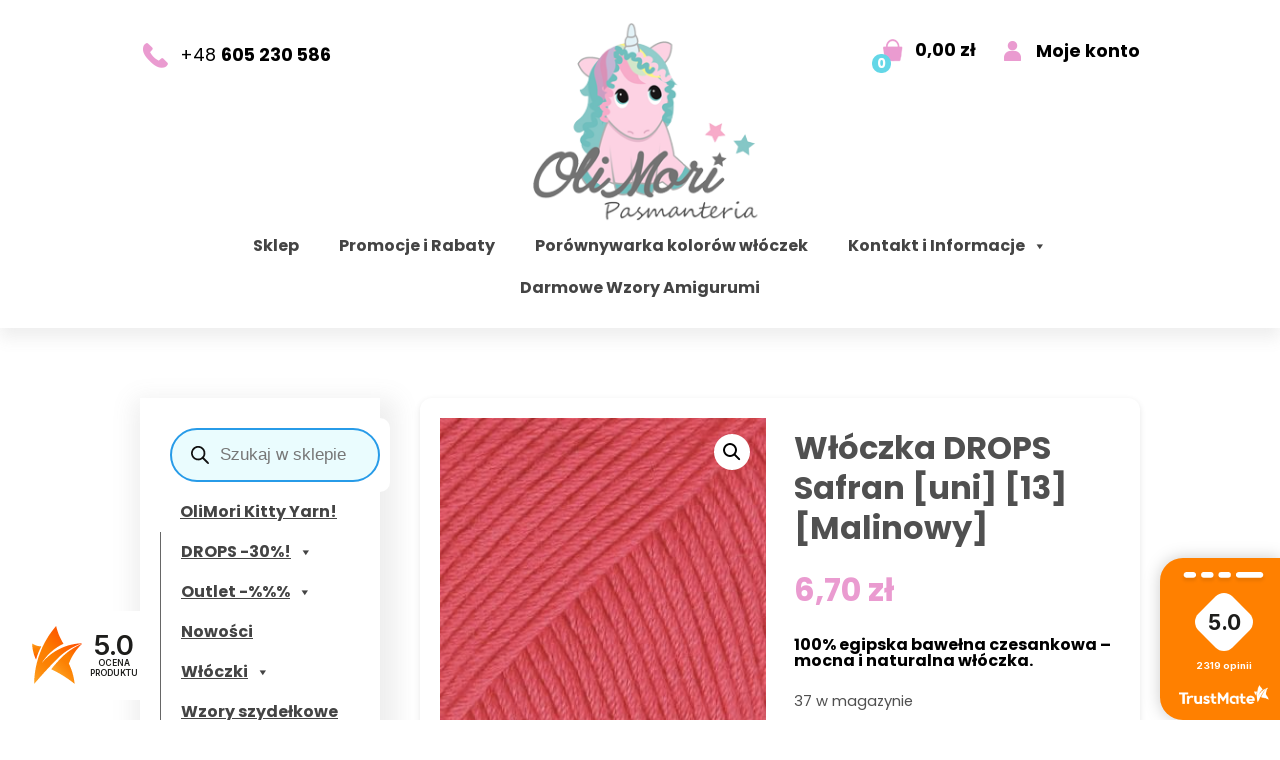

--- FILE ---
content_type: text/html; charset=UTF-8
request_url: https://www.olimoripasmanteria.pl/produkt/wloczka-drops-safran-uni-13-malinowy/
body_size: 38643
content:
<!DOCTYPE HTML> 
<html lang="pl"> 
<head>
	
	
<meta charset="utf-8">
<meta name="viewport" content="width=device-width, initial-scale=1, maximum-scale=1">
<meta name="google-site-verification" content="HS0ftNrYY54wZfRbfQdPEKA0tbDL76J2_xrb2-ZopY8" />

<link rel="shortcut icon" href="https://www.olimoripasmanteria.pl/wp-content/themes/olimori/images/fav.png" type="image/x-icon">
<link rel="icon" href="https://www.olimoripasmanteria.pl/wp-content/themes/olimori/images/fav.png" type="image/x-icon">

<meta name="author" content="KULIKOWSKI-IT.pl">
<meta name="robots" content="index,follow">
<meta name="dcterms.audience" content="global">

<link href="https://fonts.googleapis.com/css2?family=Poppins:wght@300;400;600;700;800&display=swap" rel="stylesheet"> 
<meta name="facebook-domain-verification" content="7yqwyyu4wyonw1pqvs6yo6br4usvtv" />

<meta name="keywords" content="olimori, włóczka, wloczka, włóczki, szydełko, szydełka, amigurumi, himalaya, dolphin, baby, himalaya dolphin baby, yarnart, yarn, art, jeans, velvet, popyarn, aksamitek, luna, art, baby, fox, wzór, wzory, schemat, schematy, pasmanteria, zacząć, jak, maskotki, maskotek, drops, merino, wish, safran, paris, muskat, fine, karisma, gazzal, etrofil, tulip, clover, pony, rękodzieło, handmade, plusz, oczy, noski, nosek, włosy, lalek, kulka, wypełnienie, sweter, koc, czapka, flowers, kolory, poliester, akryl, bawełna, wełna"/>
<meta name="description" content="Sklep dla rękodzielników - tanie Włóczki, Szydełka, Druty, Wzory Szydełkowe, Akcesoria do rękodzieła - Wszystko w jednym miejscu. Największy wybór włóczek do Amigurumi: Himalaya Dolphin Baby, Jeans, Velvet, Baby Fox, Aksamitek. Z nami dowiesz się jak zacząć szydełkować. Darmowe wzory szydełkowe dla początkujących.">

<!-- Manifest added by SuperPWA - Progressive Web Apps Plugin For WordPress -->
<link rel="manifest" href="/superpwa-manifest.json">
<meta name="theme-color" content="#D5E0EB">
<!-- / SuperPWA.com -->
<meta name='robots' content='max-image-preview:large' />
<link rel='dns-prefetch' href='//inpostpay-widget-v2.inpost.pl' />
<link rel='dns-prefetch' href='//capi-automation.s3.us-east-2.amazonaws.com' />
<link rel='stylesheet' id='lws-wr-blocks-blocks-integration-css' href='https://www.olimoripasmanteria.pl/wp-content/plugins/woorewards/build/style-index.css?ver=5.4.13' type='text/css' media='all' />
<link rel='stylesheet' id='wp-components-css' href='https://www.olimoripasmanteria.pl/wp-includes/css/dist/components/style.min.css?ver=6.6.4' type='text/css' media='all' />
<link rel='stylesheet' id='woocommerce-paczka-w-ruchu-blocks-integration-frontend-css' href='https://www.olimoripasmanteria.pl/wp-content/plugins/woocommerce-paczka-w-ruchu/build/style-point-selection-block.css?ver=1752491784' type='text/css' media='all' />
<link rel='stylesheet' id='woocommerce-paczka-w-ruchu-blocks-integration-editor-css' href='https://www.olimoripasmanteria.pl/wp-content/plugins/woocommerce-paczka-w-ruchu/build/style-point-selection-block.css?ver=1752491784' type='text/css' media='all' />
<link rel='stylesheet' id='woocommerce-paczkomaty-inpost-blocks-integration-frontend-css' href='https://www.olimoripasmanteria.pl/wp-content/plugins/woocommerce-paczkomaty-inpost/build/style-point-selection-block.css?ver=1746002527' type='text/css' media='all' />
<link rel='stylesheet' id='woocommerce-paczkomaty-inpost-blocks-integration-editor-css' href='https://www.olimoripasmanteria.pl/wp-content/plugins/woocommerce-paczkomaty-inpost/build/style-point-selection-block.css?ver=1746002527' type='text/css' media='all' />
<link rel='stylesheet' id='lws-global-css' href='https://www.olimoripasmanteria.pl/wp-content/plugins/woorewards/assets/lws-adminpanel/styling/css/lws.min.css?ver=5.6.2.1' type='text/css' media='all' />
<link rel='stylesheet' id='wp-block-library-css' href='https://www.olimoripasmanteria.pl/wp-includes/css/dist/block-library/style.min.css?ver=6.6.4' type='text/css' media='all' />
<style id='classic-theme-styles-inline-css' type='text/css'>
/*! This file is auto-generated */
.wp-block-button__link{color:#fff;background-color:#32373c;border-radius:9999px;box-shadow:none;text-decoration:none;padding:calc(.667em + 2px) calc(1.333em + 2px);font-size:1.125em}.wp-block-file__button{background:#32373c;color:#fff;text-decoration:none}
</style>
<style id='global-styles-inline-css' type='text/css'>
:root{--wp--preset--aspect-ratio--square: 1;--wp--preset--aspect-ratio--4-3: 4/3;--wp--preset--aspect-ratio--3-4: 3/4;--wp--preset--aspect-ratio--3-2: 3/2;--wp--preset--aspect-ratio--2-3: 2/3;--wp--preset--aspect-ratio--16-9: 16/9;--wp--preset--aspect-ratio--9-16: 9/16;--wp--preset--color--black: #000000;--wp--preset--color--cyan-bluish-gray: #abb8c3;--wp--preset--color--white: #ffffff;--wp--preset--color--pale-pink: #f78da7;--wp--preset--color--vivid-red: #cf2e2e;--wp--preset--color--luminous-vivid-orange: #ff6900;--wp--preset--color--luminous-vivid-amber: #fcb900;--wp--preset--color--light-green-cyan: #7bdcb5;--wp--preset--color--vivid-green-cyan: #00d084;--wp--preset--color--pale-cyan-blue: #8ed1fc;--wp--preset--color--vivid-cyan-blue: #0693e3;--wp--preset--color--vivid-purple: #9b51e0;--wp--preset--gradient--vivid-cyan-blue-to-vivid-purple: linear-gradient(135deg,rgba(6,147,227,1) 0%,rgb(155,81,224) 100%);--wp--preset--gradient--light-green-cyan-to-vivid-green-cyan: linear-gradient(135deg,rgb(122,220,180) 0%,rgb(0,208,130) 100%);--wp--preset--gradient--luminous-vivid-amber-to-luminous-vivid-orange: linear-gradient(135deg,rgba(252,185,0,1) 0%,rgba(255,105,0,1) 100%);--wp--preset--gradient--luminous-vivid-orange-to-vivid-red: linear-gradient(135deg,rgba(255,105,0,1) 0%,rgb(207,46,46) 100%);--wp--preset--gradient--very-light-gray-to-cyan-bluish-gray: linear-gradient(135deg,rgb(238,238,238) 0%,rgb(169,184,195) 100%);--wp--preset--gradient--cool-to-warm-spectrum: linear-gradient(135deg,rgb(74,234,220) 0%,rgb(151,120,209) 20%,rgb(207,42,186) 40%,rgb(238,44,130) 60%,rgb(251,105,98) 80%,rgb(254,248,76) 100%);--wp--preset--gradient--blush-light-purple: linear-gradient(135deg,rgb(255,206,236) 0%,rgb(152,150,240) 100%);--wp--preset--gradient--blush-bordeaux: linear-gradient(135deg,rgb(254,205,165) 0%,rgb(254,45,45) 50%,rgb(107,0,62) 100%);--wp--preset--gradient--luminous-dusk: linear-gradient(135deg,rgb(255,203,112) 0%,rgb(199,81,192) 50%,rgb(65,88,208) 100%);--wp--preset--gradient--pale-ocean: linear-gradient(135deg,rgb(255,245,203) 0%,rgb(182,227,212) 50%,rgb(51,167,181) 100%);--wp--preset--gradient--electric-grass: linear-gradient(135deg,rgb(202,248,128) 0%,rgb(113,206,126) 100%);--wp--preset--gradient--midnight: linear-gradient(135deg,rgb(2,3,129) 0%,rgb(40,116,252) 100%);--wp--preset--font-size--small: 13px;--wp--preset--font-size--medium: 20px;--wp--preset--font-size--large: 36px;--wp--preset--font-size--x-large: 42px;--wp--preset--spacing--20: 0.44rem;--wp--preset--spacing--30: 0.67rem;--wp--preset--spacing--40: 1rem;--wp--preset--spacing--50: 1.5rem;--wp--preset--spacing--60: 2.25rem;--wp--preset--spacing--70: 3.38rem;--wp--preset--spacing--80: 5.06rem;--wp--preset--shadow--natural: 6px 6px 9px rgba(0, 0, 0, 0.2);--wp--preset--shadow--deep: 12px 12px 50px rgba(0, 0, 0, 0.4);--wp--preset--shadow--sharp: 6px 6px 0px rgba(0, 0, 0, 0.2);--wp--preset--shadow--outlined: 6px 6px 0px -3px rgba(255, 255, 255, 1), 6px 6px rgba(0, 0, 0, 1);--wp--preset--shadow--crisp: 6px 6px 0px rgba(0, 0, 0, 1);}:where(.is-layout-flex){gap: 0.5em;}:where(.is-layout-grid){gap: 0.5em;}body .is-layout-flex{display: flex;}.is-layout-flex{flex-wrap: wrap;align-items: center;}.is-layout-flex > :is(*, div){margin: 0;}body .is-layout-grid{display: grid;}.is-layout-grid > :is(*, div){margin: 0;}:where(.wp-block-columns.is-layout-flex){gap: 2em;}:where(.wp-block-columns.is-layout-grid){gap: 2em;}:where(.wp-block-post-template.is-layout-flex){gap: 1.25em;}:where(.wp-block-post-template.is-layout-grid){gap: 1.25em;}.has-black-color{color: var(--wp--preset--color--black) !important;}.has-cyan-bluish-gray-color{color: var(--wp--preset--color--cyan-bluish-gray) !important;}.has-white-color{color: var(--wp--preset--color--white) !important;}.has-pale-pink-color{color: var(--wp--preset--color--pale-pink) !important;}.has-vivid-red-color{color: var(--wp--preset--color--vivid-red) !important;}.has-luminous-vivid-orange-color{color: var(--wp--preset--color--luminous-vivid-orange) !important;}.has-luminous-vivid-amber-color{color: var(--wp--preset--color--luminous-vivid-amber) !important;}.has-light-green-cyan-color{color: var(--wp--preset--color--light-green-cyan) !important;}.has-vivid-green-cyan-color{color: var(--wp--preset--color--vivid-green-cyan) !important;}.has-pale-cyan-blue-color{color: var(--wp--preset--color--pale-cyan-blue) !important;}.has-vivid-cyan-blue-color{color: var(--wp--preset--color--vivid-cyan-blue) !important;}.has-vivid-purple-color{color: var(--wp--preset--color--vivid-purple) !important;}.has-black-background-color{background-color: var(--wp--preset--color--black) !important;}.has-cyan-bluish-gray-background-color{background-color: var(--wp--preset--color--cyan-bluish-gray) !important;}.has-white-background-color{background-color: var(--wp--preset--color--white) !important;}.has-pale-pink-background-color{background-color: var(--wp--preset--color--pale-pink) !important;}.has-vivid-red-background-color{background-color: var(--wp--preset--color--vivid-red) !important;}.has-luminous-vivid-orange-background-color{background-color: var(--wp--preset--color--luminous-vivid-orange) !important;}.has-luminous-vivid-amber-background-color{background-color: var(--wp--preset--color--luminous-vivid-amber) !important;}.has-light-green-cyan-background-color{background-color: var(--wp--preset--color--light-green-cyan) !important;}.has-vivid-green-cyan-background-color{background-color: var(--wp--preset--color--vivid-green-cyan) !important;}.has-pale-cyan-blue-background-color{background-color: var(--wp--preset--color--pale-cyan-blue) !important;}.has-vivid-cyan-blue-background-color{background-color: var(--wp--preset--color--vivid-cyan-blue) !important;}.has-vivid-purple-background-color{background-color: var(--wp--preset--color--vivid-purple) !important;}.has-black-border-color{border-color: var(--wp--preset--color--black) !important;}.has-cyan-bluish-gray-border-color{border-color: var(--wp--preset--color--cyan-bluish-gray) !important;}.has-white-border-color{border-color: var(--wp--preset--color--white) !important;}.has-pale-pink-border-color{border-color: var(--wp--preset--color--pale-pink) !important;}.has-vivid-red-border-color{border-color: var(--wp--preset--color--vivid-red) !important;}.has-luminous-vivid-orange-border-color{border-color: var(--wp--preset--color--luminous-vivid-orange) !important;}.has-luminous-vivid-amber-border-color{border-color: var(--wp--preset--color--luminous-vivid-amber) !important;}.has-light-green-cyan-border-color{border-color: var(--wp--preset--color--light-green-cyan) !important;}.has-vivid-green-cyan-border-color{border-color: var(--wp--preset--color--vivid-green-cyan) !important;}.has-pale-cyan-blue-border-color{border-color: var(--wp--preset--color--pale-cyan-blue) !important;}.has-vivid-cyan-blue-border-color{border-color: var(--wp--preset--color--vivid-cyan-blue) !important;}.has-vivid-purple-border-color{border-color: var(--wp--preset--color--vivid-purple) !important;}.has-vivid-cyan-blue-to-vivid-purple-gradient-background{background: var(--wp--preset--gradient--vivid-cyan-blue-to-vivid-purple) !important;}.has-light-green-cyan-to-vivid-green-cyan-gradient-background{background: var(--wp--preset--gradient--light-green-cyan-to-vivid-green-cyan) !important;}.has-luminous-vivid-amber-to-luminous-vivid-orange-gradient-background{background: var(--wp--preset--gradient--luminous-vivid-amber-to-luminous-vivid-orange) !important;}.has-luminous-vivid-orange-to-vivid-red-gradient-background{background: var(--wp--preset--gradient--luminous-vivid-orange-to-vivid-red) !important;}.has-very-light-gray-to-cyan-bluish-gray-gradient-background{background: var(--wp--preset--gradient--very-light-gray-to-cyan-bluish-gray) !important;}.has-cool-to-warm-spectrum-gradient-background{background: var(--wp--preset--gradient--cool-to-warm-spectrum) !important;}.has-blush-light-purple-gradient-background{background: var(--wp--preset--gradient--blush-light-purple) !important;}.has-blush-bordeaux-gradient-background{background: var(--wp--preset--gradient--blush-bordeaux) !important;}.has-luminous-dusk-gradient-background{background: var(--wp--preset--gradient--luminous-dusk) !important;}.has-pale-ocean-gradient-background{background: var(--wp--preset--gradient--pale-ocean) !important;}.has-electric-grass-gradient-background{background: var(--wp--preset--gradient--electric-grass) !important;}.has-midnight-gradient-background{background: var(--wp--preset--gradient--midnight) !important;}.has-small-font-size{font-size: var(--wp--preset--font-size--small) !important;}.has-medium-font-size{font-size: var(--wp--preset--font-size--medium) !important;}.has-large-font-size{font-size: var(--wp--preset--font-size--large) !important;}.has-x-large-font-size{font-size: var(--wp--preset--font-size--x-large) !important;}
:where(.wp-block-post-template.is-layout-flex){gap: 1.25em;}:where(.wp-block-post-template.is-layout-grid){gap: 1.25em;}
:where(.wp-block-columns.is-layout-flex){gap: 2em;}:where(.wp-block-columns.is-layout-grid){gap: 2em;}
:root :where(.wp-block-pullquote){font-size: 1.5em;line-height: 1.6;}
</style>
<link rel='stylesheet' id='photoswipe-css' href='https://www.olimoripasmanteria.pl/wp-content/plugins/woocommerce/assets/css/photoswipe/photoswipe.min.css?ver=8.9.3' type='text/css' media='all' />
<link rel='stylesheet' id='photoswipe-default-skin-css' href='https://www.olimoripasmanteria.pl/wp-content/plugins/woocommerce/assets/css/photoswipe/default-skin/default-skin.min.css?ver=8.9.3' type='text/css' media='all' />
<link rel='stylesheet' id='woocommerce-layout-css' href='https://www.olimoripasmanteria.pl/wp-content/plugins/woocommerce/assets/css/woocommerce-layout.css?ver=8.9.3' type='text/css' media='all' />
<link rel='stylesheet' id='woocommerce-smallscreen-css' href='https://www.olimoripasmanteria.pl/wp-content/plugins/woocommerce/assets/css/woocommerce-smallscreen.css?ver=8.9.3' type='text/css' media='only screen and (max-width: 768px)' />
<link rel='stylesheet' id='woocommerce-general-css' href='https://www.olimoripasmanteria.pl/wp-content/plugins/woocommerce/assets/css/woocommerce.css?ver=8.9.3' type='text/css' media='all' />
<style id='woocommerce-inline-inline-css' type='text/css'>
.woocommerce form .form-row .required { visibility: visible; }
</style>
<link rel='stylesheet' id='wr-frontend-elements-css' href='https://www.olimoripasmanteria.pl/wp-content/plugins/woorewards/styling/css/wr-elements.min.css?ver=5.4.13' type='text/css' media='all' />
<link rel='stylesheet' id='fpf_front-css' href='https://www.olimoripasmanteria.pl/wp-content/plugins/flexible-product-fields/assets/css/front.min.css?ver=2.4.5.69' type='text/css' media='all' />
<link rel='stylesheet' id='fpf_new_front-css' href='https://www.olimoripasmanteria.pl/wp-content/plugins/flexible-product-fields/assets/css/new-front.css?ver=2.4.5.69' type='text/css' media='all' />
<link rel='stylesheet' id='wcqcs-section-css' href='https://www.olimoripasmanteria.pl/wp-content/plugins/woocommerce-quick-cross-sells/assets/css/front/section.min.css?ver=3.3.5' type='text/css' media='all' />
<link rel='stylesheet' id='lws-icons-css' href='https://www.olimoripasmanteria.pl/wp-content/plugins/woorewards/assets/lws-adminpanel/styling/css/lws_icons.css?ver=5.6.2.1' type='text/css' media='all' />
<link rel='stylesheet' id='woorewards-free-product-css' href='https://www.olimoripasmanteria.pl/wp-content/plugins/woorewards/modules/woorewards-pro/styling/css/templates/freeproduct.css?stygen=lws_woorewards_free_product_template&#038;ver=5.4.13' type='text/css' media='all' />
<link rel='stylesheet' id='lws-popup-css' href='https://www.olimoripasmanteria.pl/wp-content/plugins/woorewards/assets/lws-adminpanel/styling/css/controls/lwsdial.min.css?ver=5.6.2.1' type='text/css' media='all' />
<link rel='stylesheet' id='wr-freeproduct-popup-css' href='https://www.olimoripasmanteria.pl/wp-content/plugins/woorewards/modules/woorewards-pro/styling/css/popups/freeproduct.min.css?ver=5.4.13' type='text/css' media='all' />
<link rel='stylesheet' id='megamenu-css' href='https://www.olimoripasmanteria.pl/wp-content/uploads/maxmegamenu/style.css?ver=239734' type='text/css' media='all' />
<link rel='stylesheet' id='dashicons-css' href='https://www.olimoripasmanteria.pl/wp-includes/css/dashicons.min.css?ver=6.6.4' type='text/css' media='all' />
<link rel='stylesheet' id='megamenu-genericons-css' href='https://www.olimoripasmanteria.pl/wp-content/plugins/megamenu-pro/icons/genericons/genericons/genericons.css?ver=2.4.3' type='text/css' media='all' />
<link rel='stylesheet' id='megamenu-fontawesome-css' href='https://www.olimoripasmanteria.pl/wp-content/plugins/megamenu-pro/icons/fontawesome/css/font-awesome.min.css?ver=2.4.3' type='text/css' media='all' />
<link rel='stylesheet' id='megamenu-fontawesome5-css' href='https://www.olimoripasmanteria.pl/wp-content/plugins/megamenu-pro/icons/fontawesome5/css/all.min.css?ver=2.4.3' type='text/css' media='all' />
<link rel='stylesheet' id='megamenu-fontawesome6-css' href='https://www.olimoripasmanteria.pl/wp-content/plugins/megamenu-pro/icons/fontawesome6/css/all.min.css?ver=2.4.3' type='text/css' media='all' />
<link rel='stylesheet' id='preloader-style-css' href='https://www.olimoripasmanteria.pl/wp-content/plugins/super-progressive-web-apps-pro/assets/css/preloader-main.min.css?ver=1.54' type='text/css' media='all' />
<link rel='stylesheet' id='dgwt-wcas-style-css' href='https://www.olimoripasmanteria.pl/wp-content/plugins/ajax-search-for-woocommerce/assets/css/style.min.css?ver=1.31.0' type='text/css' media='all' />
<link rel='stylesheet' id='flexible-shipping-free-shipping-css' href='https://www.olimoripasmanteria.pl/wp-content/plugins/flexible-shipping/assets/dist/css/free-shipping.css?ver=4.25.8.2' type='text/css' media='all' />
<link rel='stylesheet' id='fpf-pro-front-css' href='https://www.olimoripasmanteria.pl/wp-content/plugins/flexible-product-fields-pro/assets/css/new-front.css?ver=9' type='text/css' media='all' />
<link rel='stylesheet' id='inpostpay-thank-you-css' href='https://www.olimoripasmanteria.pl/wp-content/plugins/inpost-pay/src/../assets/css/thank-you.css?ver=2.0.3' type='text/css' media='all' />
<link rel='stylesheet' id='prdctfltr-css' href='https://www.olimoripasmanteria.pl/wp-content/plugins/prdctfltr/includes/css/styles.css?ver=9.0.3' type='text/css' media='all' />
<script type="text/javascript" src="https://www.olimoripasmanteria.pl/wp-includes/js/jquery/jquery.min.js?ver=3.7.1" id="jquery-core-js"></script>
<script type="text/javascript" src="https://www.olimoripasmanteria.pl/wp-includes/js/jquery/jquery-migrate.min.js?ver=3.4.1" id="jquery-migrate-js"></script>
<script type="text/javascript" src="https://www.olimoripasmanteria.pl/wp-content/plugins/woocommerce/assets/js/jquery-blockui/jquery.blockUI.min.js?ver=2.7.0-wc.8.9.3" id="jquery-blockui-js" defer="defer" data-wp-strategy="defer"></script>
<script type="text/javascript" id="wc-add-to-cart-js-extra">
/* <![CDATA[ */
var wc_add_to_cart_params = {"ajax_url":"\/wp-admin\/admin-ajax.php","wc_ajax_url":"\/?wc-ajax=%%endpoint%%","i18n_view_cart":"Zobacz koszyk","cart_url":"https:\/\/www.olimoripasmanteria.pl\/koszyk\/","is_cart":"","cart_redirect_after_add":"no"};
/* ]]> */
</script>
<script type="text/javascript" src="https://www.olimoripasmanteria.pl/wp-content/plugins/woocommerce/assets/js/frontend/add-to-cart.min.js?ver=8.9.3" id="wc-add-to-cart-js" defer="defer" data-wp-strategy="defer"></script>
<script type="text/javascript" src="https://www.olimoripasmanteria.pl/wp-content/plugins/woocommerce/assets/js/zoom/jquery.zoom.min.js?ver=1.7.21-wc.8.9.3" id="zoom-js" defer="defer" data-wp-strategy="defer"></script>
<script type="text/javascript" src="https://www.olimoripasmanteria.pl/wp-content/plugins/woocommerce/assets/js/flexslider/jquery.flexslider.min.js?ver=2.7.2-wc.8.9.3" id="flexslider-js" defer="defer" data-wp-strategy="defer"></script>
<script type="text/javascript" src="https://www.olimoripasmanteria.pl/wp-content/plugins/woocommerce/assets/js/photoswipe/photoswipe.min.js?ver=4.1.1-wc.8.9.3" id="photoswipe-js" defer="defer" data-wp-strategy="defer"></script>
<script type="text/javascript" src="https://www.olimoripasmanteria.pl/wp-content/plugins/woocommerce/assets/js/photoswipe/photoswipe-ui-default.min.js?ver=4.1.1-wc.8.9.3" id="photoswipe-ui-default-js" defer="defer" data-wp-strategy="defer"></script>
<script type="text/javascript" id="wc-single-product-js-extra">
/* <![CDATA[ */
var wc_single_product_params = {"i18n_required_rating_text":"Prosz\u0119 wybra\u0107 ocen\u0119","review_rating_required":"yes","flexslider":{"rtl":false,"animation":"slide","smoothHeight":true,"directionNav":false,"controlNav":"thumbnails","slideshow":false,"animationSpeed":500,"animationLoop":false,"allowOneSlide":false},"zoom_enabled":"1","zoom_options":[],"photoswipe_enabled":"1","photoswipe_options":{"shareEl":false,"closeOnScroll":false,"history":false,"hideAnimationDuration":0,"showAnimationDuration":0},"flexslider_enabled":"1"};
/* ]]> */
</script>
<script type="text/javascript" src="https://www.olimoripasmanteria.pl/wp-content/plugins/woocommerce/assets/js/frontend/single-product.min.js?ver=8.9.3" id="wc-single-product-js" defer="defer" data-wp-strategy="defer"></script>
<script type="text/javascript" src="https://www.olimoripasmanteria.pl/wp-content/plugins/woocommerce/assets/js/js-cookie/js.cookie.min.js?ver=2.1.4-wc.8.9.3" id="js-cookie-js" defer="defer" data-wp-strategy="defer"></script>
<script type="text/javascript" id="woocommerce-js-extra">
/* <![CDATA[ */
var woocommerce_params = {"ajax_url":"\/wp-admin\/admin-ajax.php","wc_ajax_url":"\/?wc-ajax=%%endpoint%%"};
/* ]]> */
</script>
<script type="text/javascript" src="https://www.olimoripasmanteria.pl/wp-content/plugins/woocommerce/assets/js/frontend/woocommerce.min.js?ver=8.9.3" id="woocommerce-js" defer="defer" data-wp-strategy="defer"></script>
<script type="text/javascript" src="https://www.olimoripasmanteria.pl/wp-content/plugins/woocommerce/assets/js/accounting/accounting.min.js?ver=0.4.2" id="accounting-js"></script>
<script type="text/javascript" id="fpf_product-js-extra">
/* <![CDATA[ */
var fpf_product = {"total":"Suma","currency_format_num_decimals":"2","currency_format_symbol":"z\u0142","currency_format_decimal_sep":",","currency_format_thousand_sep":".","currency_format":"%v\u00a0%s","fields_rules":[]};
/* ]]> */
</script>
<script type="text/javascript" src="https://www.olimoripasmanteria.pl/wp-content/plugins/flexible-product-fields/assets/js/fpf_product.min.js?ver=2.4.5.69" id="fpf_product-js"></script>
<script type="text/javascript" src="https://www.olimoripasmanteria.pl/wp-includes/js/jquery/ui/core.min.js?ver=1.13.3" id="jquery-ui-core-js"></script>
<script type="text/javascript" src="https://www.olimoripasmanteria.pl/wp-content/plugins/woorewards/assets/lws-adminpanel/js/controls/lwsdial.js?ver=5.6.2.1" id="lws-popup-js"></script>
<script type="text/javascript" src="https://www.olimoripasmanteria.pl/wp-content/plugins/wp-optimize-premium/js/send-command-4-2-2.min.js?ver=4.2.2" id="wp-optimize-send-command-js"></script>
<script type="text/javascript" src="https://www.olimoripasmanteria.pl/wp-content/plugins/wp-optimize-premium/js/wpo-lazy-load-4-2-2.min.js?ver=4.2.2" id="wp-optimize-lazy-load-js"></script>
<script type="text/javascript" src="https://www.olimoripasmanteria.pl/wp-content/plugins/flexible-product-fields-pro/assets/js/front.js?ver=9" id="flexible_product_fields_front_js-js"></script>
<link rel="https://api.w.org/" href="https://www.olimoripasmanteria.pl/wp-json/" /><link rel="alternate" title="JSON" type="application/json" href="https://www.olimoripasmanteria.pl/wp-json/wp/v2/product/19303" /><link rel="canonical" href="https://www.olimoripasmanteria.pl/produkt/wloczka-drops-safran-uni-13-malinowy/" />
<link rel='shortlink' href='https://www.olimoripasmanteria.pl/?p=19303' />
<link rel="alternate" title="oEmbed (JSON)" type="application/json+oembed" href="https://www.olimoripasmanteria.pl/wp-json/oembed/1.0/embed?url=https%3A%2F%2Fwww.olimoripasmanteria.pl%2Fprodukt%2Fwloczka-drops-safran-uni-13-malinowy%2F" />
<link rel="alternate" title="oEmbed (XML)" type="text/xml+oembed" href="https://www.olimoripasmanteria.pl/wp-json/oembed/1.0/embed?url=https%3A%2F%2Fwww.olimoripasmanteria.pl%2Fprodukt%2Fwloczka-drops-safran-uni-13-malinowy%2F&#038;format=xml" />
<style id='lws-woorewards-blocks-inline-css'>:root{
	--wr-block-border-width: inherit;
	--wr-block-border-style: inherit;
	--wr-block-border-radius: inherit;
	--wr-block-border-color: inherit;
	--wr-block-background-color: inherit;
	--wr-block-font-size: inherit;
	--wr-block-font-color: inherit;
	--wr-block-padding: inherit;
	--wr-button-border-width: inherit;
	--wr-button-border-style: inherit;
	--wr-button-border-radius: inherit;
	--wr-button-border-color: inherit;
	--wr-button-background-color: inherit;
	--wr-button-font-size: inherit;
	--wr-button-font-color: inherit;
	--wr-button-border-over-color: inherit;
	--wr-button-background-over-color: inherit;
	--wr-button-font-over-color: inherit;
	--wr-button-padding: inherit;
}</style>		<style>
			.dgwt-wcas-ico-magnifier,.dgwt-wcas-ico-magnifier-handler{max-width:20px}.dgwt-wcas-search-wrapp{max-width:600px}.dgwt-wcas-search-wrapp .dgwt-wcas-sf-wrapp input[type=search].dgwt-wcas-search-input,.dgwt-wcas-search-wrapp .dgwt-wcas-sf-wrapp input[type=search].dgwt-wcas-search-input:hover,.dgwt-wcas-search-wrapp .dgwt-wcas-sf-wrapp input[type=search].dgwt-wcas-search-input:focus{background-color:#eafcfe;border-color:#279be8}		</style>
			<noscript><style>.woocommerce-product-gallery{ opacity: 1 !important; }</style></noscript>
				<script  type="text/javascript">
				!function(f,b,e,v,n,t,s){if(f.fbq)return;n=f.fbq=function(){n.callMethod?
					n.callMethod.apply(n,arguments):n.queue.push(arguments)};if(!f._fbq)f._fbq=n;
					n.push=n;n.loaded=!0;n.version='2.0';n.queue=[];t=b.createElement(e);t.async=!0;
					t.src=v;s=b.getElementsByTagName(e)[0];s.parentNode.insertBefore(t,s)}(window,
					document,'script','https://connect.facebook.net/en_US/fbevents.js');
			</script>
			<!-- WooCommerce Facebook Integration Begin -->
			<script  type="text/javascript">

				fbq('init', '283624690603284', {}, {
    "agent": "woocommerce_6-8.9.3-3.5.12"
});

				document.addEventListener( 'DOMContentLoaded', function() {
					// Insert placeholder for events injected when a product is added to the cart through AJAX.
					document.body.insertAdjacentHTML( 'beforeend', '<div class=\"wc-facebook-pixel-event-placeholder\"></div>' );
				}, false );

			</script>
			<!-- WooCommerce Facebook Integration End -->
			<link rel="icon" href="https://www.olimoripasmanteria.pl/wp-content/uploads/2020/08/cropped-logo-32x32.png" sizes="32x32" />
<link rel="icon" href="https://www.olimoripasmanteria.pl/wp-content/uploads/2020/08/cropped-logo-192x192.png" sizes="192x192" />
<link rel="apple-touch-icon" href="https://www.olimoripasmanteria.pl/wp-content/uploads/2020/08/cropped-logo-180x180.png" />
<meta name="msapplication-TileImage" content="https://www.olimoripasmanteria.pl/wp-content/uploads/2020/08/cropped-logo-270x270.png" />
<meta name="generator" content="XforWooCommerce.com - Product Filter for WooCommerce"/><style>.post-type-archive-product .inpostizi-bind-button {margin: 0 auto;}</style>		<style type="text/css" id="wp-custom-css">
			/* Stylizacja dla wszystkich podobnych elementów */
.summary.entry-summary .wcqcs-cross-sell-item-product a {
  color: #505050; /* Kolor tekstu */
  text-decoration: none; /* Usunięcie podkreślenia */
  font-weight: bold; /* Pogrubienie tekstu */
  font-size: 14px; /* Rozmiar czcionki */
  /* Dodaj inne style według potrzeb */
}

/* Ukryj nagłówek h2 z tekstem "Opis" */
.woocommerce-Tabs-panel--description h2:first-child {
  display: none;
}
/* Wyśrodkuj nagłówek h1  */
h1.page-title {
  text-align: center;
}
/* Ostylowanie głównej strony promocje  */
.custom-link {
  color: #505050; /* Kolor tekstu */
  font-weight: 400; /* Grubość czcionki */
  font-size: 0.7em; /* Rozmiar czcionki */
  text-decoration: none; /* Usunięcie podkreślenia */
  padding: 10px 10px; /* Wewnętrzne odstępy */
  border: 2px solid #505050; /* Ramka wokół linku */
  border-radius: 5px; /* Zaokrąglenie narożników ramki */
  transition: all 0.3s ease; /* Efekt przejścia */
}

.custom-link:hover {
  color: #fff; /* Kolor tekstu po najechaniu */
  background-color: #8ed1fc; /* Kolor tła po najechaniu */
}

/*Wyśrodkowanie ocen karta produktów*/
.tm-hornet-container *, .tm-hornet-container :after, .tm-hornet-container :before {justify-content: center;}

/* Ogólny styl dla kontenera stron koszyka i zamówienia */
.woocommerce-cart,
.woocommerce-checkout {
    max-width: 100%;
    margin: 0 auto;
    padding: 20px;
    background-color: #f8f8f8; /* Jasnoszary */
    border-radius: 8px;
    box-shadow: 0 4px 6px rgba(0, 0, 0, 0.1);
}

/* Styl dla tabel i formularzy */
.woocommerce-cart table.shop_table,
.woocommerce-checkout table.shop_table {
    width: 100%;
    border-collapse: collapse;
    margin-bottom: 20px;
}

.woocommerce-cart table.shop_table th,
.woocommerce-cart table.shop_table td,
.woocommerce-checkout table.shop_table th,
.woocommerce-checkout table.shop_table td {
    padding: 15px;
    border: 1px solid #ddd;
    text-align: left;
    vertical-align: middle;
    font-size: 14px;
}

/* Styl dla nagłówków tabel */
.woocommerce-cart table.shop_table th,
.woocommerce-checkout table.shop_table th {
    background-color: #fbeff3; /* Jasny pastelowy róż */
    color: #555; /* Ciemniejszy szary dla kontrastu */
    font-weight: bold;
}

/* Styl dla nazw produktów */
.woocommerce-cart table.shop_table .product-name {
    font-size: 16px; /* Większa czcionka dla lepszej widoczności */
    font-weight: bold;
    color: #333; /* Ciemniejszy szary */
}

/* Styl dla pól wejściowych zamówienia */
.woocommerce-checkout input[type="text"],
.woocommerce-checkout input[type="email"],
.woocommerce-checkout input[type="tel"],
.woocommerce-checkout select,
.woocommerce-checkout textarea {
    width: 100%;
    padding: 10px;
    margin-bottom: 15px;
    border: 1px solid #ccc;
    border-radius: 6px;
    font-size: 14px;
    background-color: #fbeff3; /* Jasny pastelowy róż */
    color: #333; /* Szary tekst */
    box-sizing: border-box;
    transition: border-color 0.3s ease, background-color 0.3s ease;
}

.woocommerce-checkout input[type="text"]:focus,
.woocommerce-checkout input[type="email"]:focus,
.woocommerce-checkout input[type="tel"]:focus,
.woocommerce-checkout select:focus,
.woocommerce-checkout textarea:focus {
    border-color: #d9a4bb; /* Stonowany róż dla pola aktywnego */
    background-color: #f7d8e1; /* Lekko ciemniejsze tło przy fokusie */
}

/* Styl dla przycisków */
.woocommerce-cart .actions .button,
.woocommerce-checkout button[type="submit"],
.woocommerce-checkout .wc-proceed-to-checkout a.checkout-button {
    background-color: #f4c2d7; /* Pastelowy róż */
    color: #fff;
    padding: 10px 15px;
    border: none;
    border-radius: 6px;
    font-size: 14px;
    cursor: pointer;
    transition: background-color 0.3s ease;
    text-decoration: none;
}

.woocommerce-cart .actions .button:hover,
.woocommerce-checkout button[type="submit"]:hover,
.woocommerce-checkout .wc-proceed-to-checkout a.checkout-button:hover {
    background-color: #d9a4bb; /* Stonowany ciemniejszy róż */
}

/* Usunięcie różowego tła przy ikonce usuwania */
.woocommerce-cart .product-remove a {
    background-color: transparent; /* Usunięcie tła */
    color: #d9534f; /* Czerwonawy kolor dla ikony */
    border: none;
    padding: 0;
    font-size: 16px; /* Większy rozmiar ikony */
    cursor: pointer;
    transition: color 0.3s ease;
}

.woocommerce-cart .product-remove a:hover {
    color: #c9302c; /* Ciemniejszy czerwony przy hover */
}

/* Dodanie tła do pola ilości */
.woocommerce-cart .quantity input[type="number"] {
    background-color: #fbeff3; /* Jasny pastelowy róż */
    border: 1px solid #ddd;
    border-radius: 6px;
    padding: 5px;
    font-size: 14px;
    text-align: center;
    width: 60px; /* Ustawienie szerokości */
    box-sizing: border-box;
    color: #333; /* Szary tekst */
}

/* Pogrubienie przy regulaminie i zgodzie */
.woocommerce-checkout .form-row label,
.woocommerce-checkout .form-row .woocommerce-form__label-for-checkbox {
    font-weight: bold; /* Pogrubienie tekstu */
    font-size: 14px; /* Standardowy rozmiar czcionki */
    color: #555; /* Szary kolor */
}

/* Styl dla sekcji podsumowania koszyka i zamówienia */
.woocommerce-cart .cart-collaterals .cart_totals,
.woocommerce-checkout .cart_totals {
    background-color: #fbeff3; /* Jasny pastelowy róż */
    padding: 20px;
    border: 1px solid #ddd;
    border-radius: 8px;
    margin-top: 20px;
}

.woocommerce-cart .cart-collaterals .cart_totals h2,
.woocommerce-checkout .cart_totals h2 {
    font-size: 18px;
    font-weight: bold;
    margin-bottom: 15px;
    color: #d48cb3; /* Stonowany róż */
}

/* Styl dla przycisków radiowych */
.woocommerce-checkout .wc_payment_method input[type="radio"] {
    margin: 0;
    width: 20px;
    height: 20px;
    flex-shrink: 0;
}

.woocommerce-checkout .wc_payment_method {
    display: flex;
    align-items: center; /* Wyrównanie kropki i tekstu */
    gap: 15px;
    padding: 10px;
    border: 1px solid #ddd; /* Obramowanie */
    border-radius: 8px; /* Zaokrąglone rogi */
    background-color: #fbeff3; /* Jasny pastelowy róż */
}

.woocommerce-checkout .wc_payment_method label {
    font-size: 16px;
    color: #555; /* Szary */
    cursor: pointer; /* Klikalność na całym tekście */
    word-wrap: break-word;
    flex: 1;
}

/* Ogólne ustawienia */
body {
  font-family: 'Poppins', sans-serif;
  background-color: #fdf6f0;
  color: #333;
}

/* Karty produktów */
.woocommerce ul.products li.product {
  background: #fff;
  border-radius: 12px;
  box-shadow: 0 4px 6px rgba(0,0,0,0.05);
  padding: 15px;
  text-align: center;
  transition: transform 0.3s ease;
  margin-bottom: 20px;
}
.woocommerce ul.products li.product:hover {
  transform: translateY(-5px);
}
.woocommerce ul.products li.product .woocommerce-loop-product__title {
  font-size: 1.1em;
  font-weight: 600;
  margin: 10px 0;
}
.woocommerce ul.products li.product .price {
  color: #ff6f91;
  font-weight: bold;
}

/* Przycisk "Dodaj do koszyka" */
.woocommerce ul.products li.product .button {
  background-color: #ff6f91;
  color: #fff;
  border-radius: 8px;
  padding: 8px 16px;
  font-weight: 600;
  transition: background 0.3s ease;
  display: block;
  margin: 10px auto 0 auto;
  text-align: center;
}
.woocommerce ul.products li.product .button:hover {
  background-color: #ff4f70;
}

/* Pasek wyszukiwania */
.woocommerce-product-search input.search-field {
  border: 1px solid #ccc;
  border-radius: 20px;
  padding: 10px 20px;
  width: 100%;
  max-width: 300px;
  font-size: 1em;
  transition: all 0.3s ease;
  background-color: #f9f9f9;
  color: #333;
}
.woocommerce-product-search input.search-field:focus {
  border-color: #ff6f91;
  outline: none;
  background-color: #fff;
}
.woocommerce-product-search .search-submit {
  display: none;
}

/* Filtr produktów */
.woocommerce-widget-layered-nav {
  background: #fff;
  border-radius: 8px;
  padding: 15px;
  box-shadow: 0 2px 6px rgba(0,0,0,0.1);
  margin-bottom: 20px;
}
.woocommerce-widget-layered-nav li {
  margin-bottom: 10px;
}
.woocommerce-widget-layered-nav li a {
  color: #333;
  font-weight: 500;
  padding: 6px 0;
  display: block;
}
.woocommerce-widget-layered-nav li a:hover {
  color: #ff6f91;
  text-decoration: underline;
}

/* Aktywne opcje filtrów */
.woocommerce-widget-layered-nav-list li.chosen a {
  color: #ff6f91;
  font-weight: bold;
}

/* Styl tagów */
.widget_product_tag_cloud .tagcloud a {
  background-color: #ffe3e3;
  border-radius: 15px;
  padding: 6px 10px;
  margin: 5px 5px 5px 0;
  display: inline-block;
  color: #333;
  font-weight: 500;
  transition: background 0.3s ease;
}
.widget_product_tag_cloud .tagcloud a:hover {
  background-color: #ff6f91;
  color: #fff;
}

/* Strona produktu */
.woocommerce div.product {
  background: #fff;
  border-radius: 12px;
  padding: 20px;
  box-shadow: 0 2px 6px rgba(0, 0, 0, 0.1);
}
.woocommerce div.product .product_title {
  font-size: 1.8em;
  font-weight: 700;
}
.woocommerce div.product p.price {
  color: #ff6f91;
  font-size: 1.3em;
  font-weight: bold;
}

/* Przyciski na stronie produktu */
.woocommerce div.product form.cart .button {
  background-color: #ff6f91;
  border-radius: 8px;
  font-weight: 600;
  padding: 10px 20px;
  font-size: 1.1em;
  transition: background 0.3s ease;
}
.woocommerce div.product form.cart .button:hover {
  background-color: #ff4f70;
}

/* Koszyk */
.woocommerce-cart table.cart th,
.woocommerce-cart table.cart td {
  padding: 10px 15px;
  vertical-align: middle;
}
.woocommerce-cart input[type="number"] {
  width: 60px;
  padding: 6px;
  border-radius: 5px;
  border: 1px solid #ccc;
}

/* Przycisk w koszyku */
.woocommerce-cart .actions .button {
  background-color: #ff6f91;
  color: #fff;
  border-radius: 6px;
  padding: 8px 15px;
  font-weight: 600;
  font-size: 1em;
  transition: background 0.3s ease;
}
.woocommerce-cart .actions .button:hover {
  background-color: #ff4f70;
}

/* Formularz zamówienia */
.woocommerce-checkout .form-row {
  margin-bottom: 20px;
}
.woocommerce-checkout input.input-text,
.woocommerce-checkout textarea {
  border: 1px solid #ccc;
  border-radius: 8px;
  padding: 10px;
  background: #fefefe;
}

/* Przyciski w formularzu zamówienia */
.woocommerce-checkout input.button {
  background-color: #ff6f91;
  color: #fff;
  font-weight: 600;
  border: none;
  border-radius: 6px;
  padding: 10px 20px;
}
.woocommerce-checkout input.button:hover {
  background-color: #ff4f70;
}

/* Tabela zamówienia */
.woocommerce-order-details {
  background: #fff;
  border-radius: 12px;
  padding: 15px;
  box-shadow: 0 2px 6px rgba(0,0,0,0.1);
}

/* Dodatkowe style */
.widget {
  background: #fff;
  padding: 15px;
  border-radius: 12px;
  margin-bottom: 20px;
  box-shadow: 0 2px 6px rgba(0,0,0,0.05);
}

.widget-title {
  font-size: 1.1em;
  font-weight: bold;
  margin-bottom: 15px;
}

.widget a {
  color: #333;
}

.widget a:hover {
  color: #ff6f91;
  text-decoration: underline;
}

/* Siatka produktów – 4 kolumny na desktopie */
@media (min-width: 1024px) {
  .woocommerce ul.products {
    display: flex;
    flex-wrap: wrap;
    justify-content: space-between;
    margin: 0 -10px;
  }

  .woocommerce ul.products li.product {
    width: 23%;
    margin: 10px;
    box-sizing: border-box;
  }
}

/* Siatka produktów – 2 kolumny na urządzeniach mobilnych */
@media (max-width: 768px) {
  .woocommerce ul.products {
    display: flex;
    flex-wrap: wrap;
    justify-content: space-between;
    margin: 0 -5px;
  }

  .woocommerce ul.products li.product {
    width: 48%;
    margin: 5px;
    box-sizing: border-box;
  }
}

/* Wyśrodkowanie przycisku "Dodaj do koszyka" */
.woocommerce ul.products li.product .button {
  display: block;
  margin: 10px auto 0 auto;
  text-align: center;
}

		</style>
		<style type="text/css">/** Mega Menu CSS: fs **/</style>

<link rel="stylesheet" type="text/css" href="https://www.olimoripasmanteria.pl/wp-content/themes/olimori/style.css" /> 

<title> &raquo; Włóczka DROPS Safran [uni] [13] [Malinowy]</title>
</head>
	
<body class="product-template-default single single-product postid-19303 wp-custom-logo theme-olimori woocommerce woocommerce-page woocommerce-no-js mega-menu-menu mega-menu-sklep">

		<script>
			const widgetOptions = {
				merchantClientId: `d1b42b9c-a9d5-44cf-a70e-ddca081acb12`,
				basketBindingApiKey: ``,
				language: `pl`
			};
			console.log("Basket ID: 84d15288-5360-f348-6df7-b4da8b64b6df");
		</script>
		
<div id="topsite">
	<div class="container">
				
		
		<div id="topcart">
			<a href="https://www.olimoripasmanteria.pl/moje-konto/"><p class="gotomyaccount">Moje konto</p></a>
			<a href="https://www.olimoripasmanteria.pl/koszyk/"><p class="gocart"><span class="cartcount">0</span><span class="woocommerce-Price-amount amount"><bdi>0,00&nbsp;<span class="woocommerce-Price-currencySymbol">&#122;&#322;</span></bdi></span></p></a>
		</div>
		
		<div id="toptel">
			<p>+48 <span>605 230 586 </span></p>
		</div>
		
		<div id="logo">		
			<p><a href="https://www.olimoripasmanteria.pl" rel="nofollow"><img src="https://www.olimoripasmanteria.pl/wp-content/themes/olimori/images/logo.png" alt ="Olimori Pasmanteria" width="262" height="210" /></a></p>
		</div>
		
		<div id="menu">

			<nav>		
				<div id="mega-menu-wrap-menu" class="mega-menu-wrap"><div class="mega-menu-toggle"><div class="mega-toggle-blocks-left"></div><div class="mega-toggle-blocks-center"></div><div class="mega-toggle-blocks-right"><div class='mega-toggle-block mega-menu-toggle-block mega-toggle-block-1' id='mega-toggle-block-1' tabindex='0'><button class='mega-toggle-standard mega-toggle-label' aria-expanded='false'><span class='mega-toggle-label-closed'>.</span><span class='mega-toggle-label-open'></span></button></div></div></div><ul id="mega-menu-menu" class="mega-menu max-mega-menu mega-menu-horizontal mega-no-js" data-event="hover_intent" data-effect="fade_up" data-effect-speed="200" data-effect-mobile="disabled" data-effect-speed-mobile="0" data-mobile-force-width="false" data-second-click="go" data-document-click="collapse" data-vertical-behaviour="standard" data-breakpoint="768" data-unbind="true" data-mobile-state="collapse_all" data-mobile-direction="vertical" data-hover-intent-timeout="300" data-hover-intent-interval="100" data-overlay-desktop="false" data-overlay-mobile="false"><li class="mega-menu-item mega-menu-item-type-custom mega-menu-item-object-custom mega-align-bottom-left mega-menu-tabbed mega-menu-megamenu mega-menu-item-88626" id="mega-menu-item-88626"><div  class="dgwt-wcas-search-wrapp dgwt-wcas-is-detail-box dgwt-wcas-has-submit woocommerce dgwt-wcas-style-pirx js-dgwt-wcas-layout-icon-flexible-inv dgwt-wcas-layout-icon-flexible-inv js-dgwt-wcas-mobile-overlay-enabled dgwt-wcas-search-darkoverl-mounted js-dgwt-wcas-search-darkoverl-mounted">
							<svg class="dgwt-wcas-loader-circular dgwt-wcas-icon-preloader" viewBox="25 25 50 50">
					<circle class="dgwt-wcas-loader-circular-path" cx="50" cy="50" r="20" fill="none"
						 stroke-miterlimit="10"/>
				</svg>
						<a href="#"  class="dgwt-wcas-search-icon js-dgwt-wcas-search-icon-handler" aria-label="Open search bar">				<svg class="dgwt-wcas-ico-magnifier-handler" xmlns="http://www.w3.org/2000/svg" width="18" height="18" viewBox="0 0 18 18">
					<path  d=" M 16.722523,17.901412 C 16.572585,17.825208 15.36088,16.670476 14.029846,15.33534 L 11.609782,12.907819 11.01926,13.29667 C 8.7613237,14.783493 5.6172703,14.768302 3.332423,13.259528 -0.07366363,11.010358 -1.0146502,6.5989684 1.1898146,3.2148776
						  1.5505179,2.6611594 2.4056498,1.7447266 2.9644271,1.3130497 3.4423015,0.94387379 4.3921825,0.48568469 5.1732652,0.2475835 5.886299,0.03022609 6.1341883,0 7.2037391,0 8.2732897,0 8.521179,0.03022609 9.234213,0.2475835 c 0.781083,0.23810119 1.730962,0.69629029 2.208837,1.0654662
						  0.532501,0.4113763 1.39922,1.3400096 1.760153,1.8858877 1.520655,2.2998531 1.599025,5.3023778 0.199549,7.6451086 -0.208076,0.348322 -0.393306,0.668209 -0.411622,0.710863 -0.01831,0.04265 1.065556,1.18264 2.408603,2.533307 1.343046,1.350666 2.486621,2.574792 2.541278,2.720279 0.282475,0.7519
						  -0.503089,1.456506 -1.218488,1.092917 z M 8.4027892,12.475062 C 9.434946,12.25579 10.131043,11.855461 10.99416,10.984753 11.554519,10.419467 11.842507,10.042366 12.062078,9.5863882 12.794223,8.0659672 12.793657,6.2652398 12.060578,4.756293 11.680383,3.9737304 10.453587,2.7178427
						  9.730569,2.3710306 8.6921295,1.8729196 8.3992147,1.807606 7.2037567,1.807606 6.0082984,1.807606 5.7153841,1.87292 4.6769446,2.3710306 3.9539263,2.7178427 2.7271301,3.9737304 2.3469352,4.756293 1.6138384,6.2652398 1.6132726,8.0659672 2.3454252,9.5863882 c 0.4167354,0.8654208 1.5978784,2.0575608
						  2.4443766,2.4671358 1.0971012,0.530827 2.3890403,0.681561 3.6130134,0.421538 z
					"/>
				</svg>
				</a>
		<div class="dgwt-wcas-search-icon-arrow"></div>
		<form class="dgwt-wcas-search-form" role="search" action="https://www.olimoripasmanteria.pl/" method="get">
		<div class="dgwt-wcas-sf-wrapp">
						<label class="screen-reader-text"
				   for="dgwt-wcas-search-input-1">Wyszukiwarka produktów</label>

			<input id="dgwt-wcas-search-input-1"
				   type="search"
				   class="dgwt-wcas-search-input"
				   name="s"
				   value=""
				   placeholder="Szukaj w sklepie"
				   autocomplete="off"
							/>
			<div class="dgwt-wcas-preloader"></div>

			<div class="dgwt-wcas-voice-search"></div>

							<button type="submit"
						aria-label="Szukaj"
						class="dgwt-wcas-search-submit">				<svg class="dgwt-wcas-ico-magnifier" xmlns="http://www.w3.org/2000/svg" width="18" height="18" viewBox="0 0 18 18">
					<path  d=" M 16.722523,17.901412 C 16.572585,17.825208 15.36088,16.670476 14.029846,15.33534 L 11.609782,12.907819 11.01926,13.29667 C 8.7613237,14.783493 5.6172703,14.768302 3.332423,13.259528 -0.07366363,11.010358 -1.0146502,6.5989684 1.1898146,3.2148776
						  1.5505179,2.6611594 2.4056498,1.7447266 2.9644271,1.3130497 3.4423015,0.94387379 4.3921825,0.48568469 5.1732652,0.2475835 5.886299,0.03022609 6.1341883,0 7.2037391,0 8.2732897,0 8.521179,0.03022609 9.234213,0.2475835 c 0.781083,0.23810119 1.730962,0.69629029 2.208837,1.0654662
						  0.532501,0.4113763 1.39922,1.3400096 1.760153,1.8858877 1.520655,2.2998531 1.599025,5.3023778 0.199549,7.6451086 -0.208076,0.348322 -0.393306,0.668209 -0.411622,0.710863 -0.01831,0.04265 1.065556,1.18264 2.408603,2.533307 1.343046,1.350666 2.486621,2.574792 2.541278,2.720279 0.282475,0.7519
						  -0.503089,1.456506 -1.218488,1.092917 z M 8.4027892,12.475062 C 9.434946,12.25579 10.131043,11.855461 10.99416,10.984753 11.554519,10.419467 11.842507,10.042366 12.062078,9.5863882 12.794223,8.0659672 12.793657,6.2652398 12.060578,4.756293 11.680383,3.9737304 10.453587,2.7178427
						  9.730569,2.3710306 8.6921295,1.8729196 8.3992147,1.807606 7.2037567,1.807606 6.0082984,1.807606 5.7153841,1.87292 4.6769446,2.3710306 3.9539263,2.7178427 2.7271301,3.9737304 2.3469352,4.756293 1.6138384,6.2652398 1.6132726,8.0659672 2.3454252,9.5863882 c 0.4167354,0.8654208 1.5978784,2.0575608
						  2.4443766,2.4671358 1.0971012,0.530827 2.3890403,0.681561 3.6130134,0.421538 z
					"/>
				</svg>
				</button>
			
			<input type="hidden" name="post_type" value="product"/>
			<input type="hidden" name="dgwt_wcas" value="1"/>

			
					</div>
	</form>
</div>
</li><li class="mega-menu-item mega-menu-item-type-custom mega-menu-item-object-custom mega-align-bottom-left mega-menu-flyout mega-menu-item-84001" id="mega-menu-item-84001"><a class="mega-menu-link" href="https://www.olimoripasmanteria.pl/sklep/?orderby=date" tabindex="0">Sklep</a></li><li class="mega-menu-item mega-menu-item-type-post_type mega-menu-item-object-page mega-align-bottom-left mega-menu-flyout mega-menu-item-27136" id="mega-menu-item-27136"><a class="mega-menu-link" href="https://www.olimoripasmanteria.pl/promocje/" tabindex="0">Promocje i Rabaty</a></li><li class="mega-menu-item mega-menu-item-type-post_type mega-menu-item-object-page mega-align-bottom-left mega-menu-flyout mega-menu-item-59319" id="mega-menu-item-59319"><a class="mega-menu-link" href="https://www.olimoripasmanteria.pl/porownywarka-kolorow/" tabindex="0">Porównywarka kolorów włóczek</a></li><li class="mega-menu-item mega-menu-item-type-post_type mega-menu-item-object-page mega-menu-item-has-children mega-align-bottom-left mega-menu-flyout mega-menu-item-27132" id="mega-menu-item-27132"><a class="mega-menu-link" href="https://www.olimoripasmanteria.pl/kontakt/" aria-expanded="false" tabindex="0">Kontakt i Informacje<span class="mega-indicator" aria-hidden="true"></span></a>
<ul class="mega-sub-menu">
<li class="mega-menu-item mega-menu-item-type-post_type mega-menu-item-object-page mega-menu-item-32076" id="mega-menu-item-32076"><a class="mega-menu-link" href="https://www.olimoripasmanteria.pl/informacja-nt-roznicy-w-kolorach/">Informacja dot. różnicy w kolorach</a></li><li class="mega-menu-item mega-menu-item-type-post_type mega-menu-item-object-page mega-menu-item-46546" id="mega-menu-item-46546"><a class="mega-menu-link" href="https://www.olimoripasmanteria.pl/formy-platnosci/">Formy płatności</a></li><li class="mega-menu-item mega-menu-item-type-post_type mega-menu-item-object-page mega-menu-item-46545" id="mega-menu-item-46545"><a class="mega-menu-link" href="https://www.olimoripasmanteria.pl/koszty-i-formy-dostawy-2/">Koszty i formy dostawy</a></li><li class="mega-menu-item mega-menu-item-type-post_type mega-menu-item-object-page mega-menu-item-32074" id="mega-menu-item-32074"><a class="mega-menu-link" href="https://www.olimoripasmanteria.pl/program-lojalnosciowy/">Program Lojalnościowy</a></li><li class="mega-menu-item mega-menu-item-type-post_type mega-menu-item-object-page mega-menu-item-46544" id="mega-menu-item-46544"><a class="mega-menu-link" href="https://www.olimoripasmanteria.pl/gwarancja-i-zwroty/">Reklamacje i zwroty</a></li><li class="mega-menu-item mega-menu-item-type-post_type mega-menu-item-object-page mega-menu-item-46547" id="mega-menu-item-46547"><a class="mega-menu-link" href="https://www.olimoripasmanteria.pl/regulamin/">Regulamin</a></li></ul>
</li><li class="mega-menu-item mega-menu-item-type-post_type mega-menu-item-object-page mega-align-bottom-left mega-menu-flyout mega-menu-item-27137" id="mega-menu-item-27137"><a class="mega-menu-link" href="https://www.olimoripasmanteria.pl/darmowe-wzory-olimori/" tabindex="0">Darmowe Wzory Amigurumi</a></li></ul></div>		
			</nav>	

		</div>

	</div>
</div>
	
<!-- Google tag (gtag.js) -->
<script async src="https://www.googletagmanager.com/gtag/js?id=G-E8D7QC32M3"></script>
<script>
  window.dataLayer = window.dataLayer || [];
  function gtag(){dataLayer.push(arguments);}
  gtag('js', new Date());

  gtag('config', 'G-E8D7QC32M3');
</script>

					

<div id="page_content">
	<div class="container">
		<div id="content">


				<div id="shopmenu">			
	<div  class="dgwt-wcas-search-wrapp dgwt-wcas-is-detail-box dgwt-wcas-has-submit woocommerce dgwt-wcas-style-pirx js-dgwt-wcas-layout-classic dgwt-wcas-layout-classic js-dgwt-wcas-mobile-overlay-enabled dgwt-wcas-search-darkoverl-mounted js-dgwt-wcas-search-darkoverl-mounted">
		<form class="dgwt-wcas-search-form" role="search" action="https://www.olimoripasmanteria.pl/" method="get">
		<div class="dgwt-wcas-sf-wrapp">
						<label class="screen-reader-text"
				   for="dgwt-wcas-search-input-2">Wyszukiwarka produktów</label>

			<input id="dgwt-wcas-search-input-2"
				   type="search"
				   class="dgwt-wcas-search-input"
				   name="s"
				   value=""
				   placeholder="Szukaj w sklepie"
				   autocomplete="off"
							/>
			<div class="dgwt-wcas-preloader"></div>

			<div class="dgwt-wcas-voice-search"></div>

							<button type="submit"
						aria-label="Szukaj"
						class="dgwt-wcas-search-submit">				<svg class="dgwt-wcas-ico-magnifier" xmlns="http://www.w3.org/2000/svg" width="18" height="18" viewBox="0 0 18 18">
					<path  d=" M 16.722523,17.901412 C 16.572585,17.825208 15.36088,16.670476 14.029846,15.33534 L 11.609782,12.907819 11.01926,13.29667 C 8.7613237,14.783493 5.6172703,14.768302 3.332423,13.259528 -0.07366363,11.010358 -1.0146502,6.5989684 1.1898146,3.2148776
						  1.5505179,2.6611594 2.4056498,1.7447266 2.9644271,1.3130497 3.4423015,0.94387379 4.3921825,0.48568469 5.1732652,0.2475835 5.886299,0.03022609 6.1341883,0 7.2037391,0 8.2732897,0 8.521179,0.03022609 9.234213,0.2475835 c 0.781083,0.23810119 1.730962,0.69629029 2.208837,1.0654662
						  0.532501,0.4113763 1.39922,1.3400096 1.760153,1.8858877 1.520655,2.2998531 1.599025,5.3023778 0.199549,7.6451086 -0.208076,0.348322 -0.393306,0.668209 -0.411622,0.710863 -0.01831,0.04265 1.065556,1.18264 2.408603,2.533307 1.343046,1.350666 2.486621,2.574792 2.541278,2.720279 0.282475,0.7519
						  -0.503089,1.456506 -1.218488,1.092917 z M 8.4027892,12.475062 C 9.434946,12.25579 10.131043,11.855461 10.99416,10.984753 11.554519,10.419467 11.842507,10.042366 12.062078,9.5863882 12.794223,8.0659672 12.793657,6.2652398 12.060578,4.756293 11.680383,3.9737304 10.453587,2.7178427
						  9.730569,2.3710306 8.6921295,1.8729196 8.3992147,1.807606 7.2037567,1.807606 6.0082984,1.807606 5.7153841,1.87292 4.6769446,2.3710306 3.9539263,2.7178427 2.7271301,3.9737304 2.3469352,4.756293 1.6138384,6.2652398 1.6132726,8.0659672 2.3454252,9.5863882 c 0.4167354,0.8654208 1.5978784,2.0575608
						  2.4443766,2.4671358 1.0971012,0.530827 2.3890403,0.681561 3.6130134,0.421538 z
					"/>
				</svg>
				</button>
			
			<input type="hidden" name="post_type" value="product"/>
			<input type="hidden" name="dgwt_wcas" value="1"/>

			
					</div>
	</form>
</div>
<div id="mega-menu-wrap-sklep" class="mega-menu-wrap"><div class="mega-menu-toggle"><div class="mega-toggle-blocks-left"></div><div class="mega-toggle-blocks-center"><div class='mega-toggle-block mega-menu-toggle-block mega-toggle-block-1' id='mega-toggle-block-1' tabindex='0'><button class='mega-toggle-standard mega-toggle-label' aria-expanded='false'><span class='mega-toggle-label-closed'>MENU SKLEP</span><span class='mega-toggle-label-open'>MENU</span></button></div></div><div class="mega-toggle-blocks-right"></div></div><ul id="mega-menu-sklep" class="mega-menu max-mega-menu mega-menu-horizontal mega-no-js" data-event="click" data-effect="fade_up" data-effect-speed="400" data-effect-mobile="slide_left" data-effect-speed-mobile="400" data-mobile-force-width="false" data-second-click="go" data-document-click="collapse" data-vertical-behaviour="accordion" data-breakpoint="768" data-unbind="true" data-mobile-state="collapse_all" data-mobile-direction="vertical" data-hover-intent-timeout="300" data-hover-intent-interval="100" data-overlay-desktop="false" data-overlay-mobile="false"><li class="mega-menu-item mega-menu-item-type-taxonomy mega-menu-item-object-product_cat mega-align-bottom-left mega-menu-flyout mega-menu-item-101380" id="mega-menu-item-101380"><a class="mega-menu-link" href="https://www.olimoripasmanteria.pl/kategoria-produktu/wloczki/olimori-kitty-yarn/" tabindex="0">OliMori Kitty Yarn!</a></li><li class="mega-menu-item mega-menu-item-type-taxonomy mega-menu-item-object-product_cat mega-current-product-ancestor mega-current-menu-parent mega-current-product-parent mega-menu-item-has-children mega-align-bottom-left mega-menu-flyout mega-menu-item-129138" id="mega-menu-item-129138"><a class="mega-menu-link" href="https://www.olimoripasmanteria.pl/kategoria-produktu/kolekcje/kolekcja-drops/" aria-expanded="false" tabindex="0">DROPS -30%!<span class="mega-indicator" aria-hidden="true"></span></a>
<ul class="mega-sub-menu">
<li class="mega-menu-item mega-menu-item-type-taxonomy mega-menu-item-object-product_cat mega-menu-item-130663" id="mega-menu-item-130663"><a class="mega-menu-link" href="https://www.olimoripasmanteria.pl/kategoria-produktu/wloczki/drops-air/">DROPS Air</a></li><li class="mega-menu-item mega-menu-item-type-taxonomy mega-menu-item-object-product_cat mega-menu-item-130664" id="mega-menu-item-130664"><a class="mega-menu-link" href="https://www.olimoripasmanteria.pl/kategoria-produktu/wloczki/drops-alpaca-boucle/">DROPS Alpaca Bouclé</a></li><li class="mega-menu-item mega-menu-item-type-taxonomy mega-menu-item-object-product_cat mega-menu-item-129141" id="mega-menu-item-129141"><a class="mega-menu-link" href="https://www.olimoripasmanteria.pl/kategoria-produktu/wloczki/drops-cotton-merino/">DROPS Cotton Merino</a></li></ul>
</li><li class="mega-menu-item mega-menu-item-type-taxonomy mega-menu-item-object-product_cat mega-menu-item-has-children mega-align-bottom-left mega-menu-flyout mega-menu-item-117349" id="mega-menu-item-117349"><a class="mega-menu-link" href="https://www.olimoripasmanteria.pl/kategoria-produktu/wyprzedaz-wloczek/" aria-expanded="false" tabindex="0">Outlet -%%%<span class="mega-indicator" aria-hidden="true"></span></a>
<ul class="mega-sub-menu">
<li class="mega-menu-item mega-menu-item-type-taxonomy mega-menu-item-object-product_cat mega-menu-item-117350" id="mega-menu-item-117350"><a class="mega-menu-link" href="https://www.olimoripasmanteria.pl/kategoria-produktu/wloczki/drops-karisma/">DROPS Karisma</a></li><li class="mega-menu-item mega-menu-item-type-taxonomy mega-menu-item-object-product_cat mega-menu-item-117351" id="mega-menu-item-117351"><a class="mega-menu-link" href="https://www.olimoripasmanteria.pl/kategoria-produktu/wloczki/drops-cotton-merino/">DROPS Cotton Merino</a></li><li class="mega-menu-item mega-menu-item-type-taxonomy mega-menu-item-object-product_cat mega-menu-item-117352" id="mega-menu-item-117352"><a class="mega-menu-link" href="https://www.olimoripasmanteria.pl/kategoria-produktu/wloczki/drops-nord/">DROPS Nord</a></li></ul>
</li><li class="mega-menu-item mega-menu-item-type-custom mega-menu-item-object-custom mega-align-bottom-left mega-menu-flyout mega-menu-item-120506" id="mega-menu-item-120506"><a class="mega-menu-link" href="https://www.olimoripasmanteria.pl/kategoria-produktu/nowosci/?orderby=date" tabindex="0">Nowości</a></li><li class="mega-menu-item mega-menu-item-type-taxonomy mega-menu-item-object-product_cat mega-current-product-ancestor mega-current-menu-parent mega-current-product-parent mega-menu-item-has-children mega-align-bottom-left mega-menu-flyout mega-menu-item-3270" id="mega-menu-item-3270"><a class="mega-menu-link" href="https://www.olimoripasmanteria.pl/kategoria-produktu/wloczki/" aria-expanded="false" tabindex="0">Włóczki<span class="mega-indicator" aria-hidden="true"></span></a>
<ul class="mega-sub-menu">
<li class="mega-menu-item mega-menu-item-type-taxonomy mega-menu-item-object-product_cat mega-current-product-ancestor mega-current-menu-parent mega-current-product-parent mega-menu-item-74103" id="mega-menu-item-74103"><a class="mega-menu-link" href="https://www.olimoripasmanteria.pl/kategoria-produktu/wloczki/">Pokaż wszystko</a></li><li class="mega-menu-item mega-menu-item-type-post_type mega-menu-item-object-post mega-menu-item-has-children mega-menu-item-53890" id="mega-menu-item-53890"><a class="mega-menu-link" href="https://www.olimoripasmanteria.pl/wg-producenta/" aria-expanded="false">Wg Producenta<span class="mega-indicator" aria-hidden="true"></span></a>
	<ul class="mega-sub-menu">
<li class="mega-menu-item mega-menu-item-type-taxonomy mega-menu-item-object-product_tag mega-menu-item-has-children mega-menu-item-133398" id="mega-menu-item-133398"><a class="mega-menu-link" href="https://www.olimoripasmanteria.pl/tag-produktu/alize/" aria-expanded="false">> Alize <<span class="mega-indicator" aria-hidden="true"></span></a>
		<ul class="mega-sub-menu">
<li class="mega-menu-item mega-menu-item-type-taxonomy mega-menu-item-object-product_cat mega-menu-item-133399" id="mega-menu-item-133399"><a class="mega-menu-link" href="https://www.olimoripasmanteria.pl/kategoria-produktu/wloczki/alize-velutto/">Alize Velutto</a></li>		</ul>
</li><li class="mega-menu-item mega-menu-item-type-taxonomy mega-menu-item-object-product_cat mega-current-product-ancestor mega-current-menu-parent mega-current-product-parent mega-menu-item-has-children mega-menu-item-26998" id="mega-menu-item-26998"><a class="mega-menu-link" href="https://www.olimoripasmanteria.pl/kategoria-produktu/kolekcje/kolekcja-drops/" aria-expanded="false">> DROPS <<span class="mega-indicator" aria-hidden="true"></span></a>
		<ul class="mega-sub-menu">
<li class="mega-menu-item mega-menu-item-type-taxonomy mega-menu-item-object-product_cat mega-menu-item-71303" id="mega-menu-item-71303"><a class="mega-menu-link" href="https://www.olimoripasmanteria.pl/kategoria-produktu/wloczki/drops-alpaca-boucle/">DROPS Alpaca Bouclé</a></li><li class="mega-menu-item mega-menu-item-type-taxonomy mega-menu-item-object-product_cat mega-menu-item-14548" id="mega-menu-item-14548"><a class="mega-menu-link" href="https://www.olimoripasmanteria.pl/kategoria-produktu/wloczki/drops-baby-merino/">DROPS Baby Merino</a></li><li class="mega-menu-item mega-menu-item-type-taxonomy mega-menu-item-object-product_cat mega-menu-item-29422" id="mega-menu-item-29422"><a class="mega-menu-link" href="https://www.olimoripasmanteria.pl/kategoria-produktu/wloczki/drops-big-merino/">DROPS Big Merino</a></li><li class="mega-menu-item mega-menu-item-type-taxonomy mega-menu-item-object-product_cat mega-menu-item-19878" id="mega-menu-item-19878"><a class="mega-menu-link" href="https://www.olimoripasmanteria.pl/kategoria-produktu/wloczki/drops-cotton-light/">DROPS Cotton Light</a></li><li class="mega-menu-item mega-menu-item-type-taxonomy mega-menu-item-object-product_cat mega-menu-item-14549" id="mega-menu-item-14549"><a class="mega-menu-link" href="https://www.olimoripasmanteria.pl/kategoria-produktu/wloczki/drops-karisma/">DROPS Karisma</a></li><li class="mega-menu-item mega-menu-item-type-taxonomy mega-menu-item-object-product_cat mega-menu-item-14550" id="mega-menu-item-14550"><a class="mega-menu-link" href="https://www.olimoripasmanteria.pl/kategoria-produktu/wloczki/drops-air/">DROPS Air</a></li><li class="mega-menu-item mega-menu-item-type-taxonomy mega-menu-item-object-product_cat mega-menu-item-37213" id="mega-menu-item-37213"><a class="mega-menu-link" href="https://www.olimoripasmanteria.pl/kategoria-produktu/wloczki/drops-merino-extra-fine/">DROPS Merino Extra Fine</a></li><li class="mega-menu-item mega-menu-item-type-taxonomy mega-menu-item-object-product_cat mega-menu-item-14547" id="mega-menu-item-14547"><a class="mega-menu-link" href="https://www.olimoripasmanteria.pl/kategoria-produktu/wloczki/drops-muskat/">DROPS Muskat</a></li><li class="mega-menu-item mega-menu-item-type-taxonomy mega-menu-item-object-product_cat mega-menu-item-14553" id="mega-menu-item-14553"><a class="mega-menu-link" href="https://www.olimoripasmanteria.pl/kategoria-produktu/wloczki/drops-nord/">DROPS Nord</a></li><li class="mega-menu-item mega-menu-item-type-taxonomy mega-menu-item-object-product_cat mega-menu-item-19876" id="mega-menu-item-19876"><a class="mega-menu-link" href="https://www.olimoripasmanteria.pl/kategoria-produktu/wloczki/drops-paris/">DROPS Paris</a></li><li class="mega-menu-item mega-menu-item-type-taxonomy mega-menu-item-object-product_cat mega-current-product-ancestor mega-current-menu-parent mega-current-product-parent mega-menu-item-19877" id="mega-menu-item-19877"><a class="mega-menu-link" href="https://www.olimoripasmanteria.pl/kategoria-produktu/wloczki/drops-safran/">DROPS Safran</a></li><li class="mega-menu-item mega-menu-item-type-taxonomy mega-menu-item-object-product_cat mega-menu-item-14551" id="mega-menu-item-14551"><a class="mega-menu-link" href="https://www.olimoripasmanteria.pl/kategoria-produktu/wloczki/drops-cotton-merino/">DROPS Cotton Merino</a></li>		</ul>
</li><li class="mega-menu-item mega-menu-item-type-taxonomy mega-menu-item-object-product_cat mega-menu-item-has-children mega-menu-item-101378" id="mega-menu-item-101378"><a class="mega-menu-link" href="https://www.olimoripasmanteria.pl/kategoria-produktu/kolekcje/kolekcja-olimori/" aria-expanded="false">> OliMori <<span class="mega-indicator" aria-hidden="true"></span></a>
		<ul class="mega-sub-menu">
<li class="mega-menu-item mega-menu-item-type-taxonomy mega-menu-item-object-product_cat mega-menu-item-101379" id="mega-menu-item-101379"><a class="mega-menu-link" href="https://www.olimoripasmanteria.pl/kategoria-produktu/wloczki/olimori-kitty-yarn/">OliMori Kitty Yarn</a></li>		</ul>
</li><li class="mega-menu-item mega-menu-item-type-taxonomy mega-menu-item-object-product_cat mega-menu-item-has-children mega-menu-item-27002" id="mega-menu-item-27002"><a class="mega-menu-link" href="https://www.olimoripasmanteria.pl/kategoria-produktu/kolekcje/kolekcja-elian/" aria-expanded="false">> Elian <<span class="mega-indicator" aria-hidden="true"></span></a>
		<ul class="mega-sub-menu">
<li class="mega-menu-item mega-menu-item-type-taxonomy mega-menu-item-object-product_cat mega-menu-item-7064" id="mega-menu-item-7064"><a class="mega-menu-link" href="https://www.olimoripasmanteria.pl/kategoria-produktu/wloczki/elian-soft-kitty-zamiennik-himalaya/">Elian Soft Kitty zamiennik Himalaya</a></li>		</ul>
</li><li class="mega-menu-item mega-menu-item-type-taxonomy mega-menu-item-object-product_cat mega-menu-item-has-children mega-menu-item-27003" id="mega-menu-item-27003"><a class="mega-menu-link" href="https://www.olimoripasmanteria.pl/kategoria-produktu/kolekcje/kolekcja-etrofil/" aria-expanded="false">> Etrofil <<span class="mega-indicator" aria-hidden="true"></span></a>
		<ul class="mega-sub-menu">
<li class="mega-menu-item mega-menu-item-type-taxonomy mega-menu-item-object-product_cat mega-menu-item-3364" id="mega-menu-item-3364"><a class="mega-menu-link" href="https://www.olimoripasmanteria.pl/kategoria-produktu/wloczki/rabbit/">Etrofil Rabbit</a></li><li class="mega-menu-item mega-menu-item-type-taxonomy mega-menu-item-object-product_cat mega-menu-item-8736" id="mega-menu-item-8736"><a class="mega-menu-link" href="https://www.olimoripasmanteria.pl/kategoria-produktu/wloczki/etrofil-yonca-baby/">Etrofil Yonca Baby</a></li>		</ul>
</li><li class="mega-menu-item mega-menu-item-type-taxonomy mega-menu-item-object-product_cat mega-menu-item-has-children mega-menu-item-27004" id="mega-menu-item-27004"><a class="mega-menu-link" href="https://www.olimoripasmanteria.pl/kategoria-produktu/kolekcje/kolekcja-gazzal/" aria-expanded="false">> Gazzal <<span class="mega-indicator" aria-hidden="true"></span></a>
		<ul class="mega-sub-menu">
<li class="mega-menu-item mega-menu-item-type-taxonomy mega-menu-item-object-product_cat mega-menu-item-3974" id="mega-menu-item-3974"><a class="mega-menu-link" href="https://www.olimoripasmanteria.pl/kategoria-produktu/wloczki/gazzal-baby-cotton/">Gazzal Baby Cotton</a></li><li class="mega-menu-item mega-menu-item-type-taxonomy mega-menu-item-object-product_cat mega-menu-item-16863" id="mega-menu-item-16863"><a class="mega-menu-link" href="https://www.olimoripasmanteria.pl/kategoria-produktu/wloczki/gazzal-baby-cotton-xl/">Gazzal Baby Cotton XL</a></li>		</ul>
</li><li class="mega-menu-item mega-menu-item-type-taxonomy mega-menu-item-object-product_cat mega-menu-item-has-children mega-menu-item-27001" id="mega-menu-item-27001"><a class="mega-menu-link" href="https://www.olimoripasmanteria.pl/kategoria-produktu/kolekcje/kolekcja-luna-art/" aria-expanded="false">> Luna Art <<span class="mega-indicator" aria-hidden="true"></span></a>
		<ul class="mega-sub-menu">
<li class="mega-menu-item mega-menu-item-type-taxonomy mega-menu-item-object-product_cat mega-menu-item-3272" id="mega-menu-item-3272"><a class="mega-menu-link" href="https://www.olimoripasmanteria.pl/kategoria-produktu/wloczki/baby-fox/"><b>Luna Art Baby Fox</b></a></li><li class="mega-menu-item mega-menu-item-type-taxonomy mega-menu-item-object-product_cat mega-menu-item-132104" id="mega-menu-item-132104"><a class="mega-menu-link" href="https://www.olimoripasmanteria.pl/kategoria-produktu/wloczki/luna-art-baby-fox-multi/">Luna Art Baby Fox Multi</a></li><li class="mega-menu-item mega-menu-item-type-taxonomy mega-menu-item-object-product_cat mega-menu-item-15822" id="mega-menu-item-15822"><a class="mega-menu-link" href="https://www.olimoripasmanteria.pl/kategoria-produktu/wloczki/baby-fox-glitter/">Baby Fox Glitter</a></li><li class="mega-menu-item mega-menu-item-type-taxonomy mega-menu-item-object-product_cat mega-menu-item-15908" id="mega-menu-item-15908"><a class="mega-menu-link" href="https://www.olimoripasmanteria.pl/kategoria-produktu/wloczki/baby-fox-tweed/">Baby Fox Tweed</a></li><li class="mega-menu-item mega-menu-item-type-taxonomy mega-menu-item-object-product_cat mega-menu-item-73179" id="mega-menu-item-73179"><a class="mega-menu-link" href="https://www.olimoripasmanteria.pl/kategoria-produktu/wloczki/luna-art-puppy/">Luna Art Puppy</a></li>		</ul>
</li><li class="mega-menu-item mega-menu-item-type-taxonomy mega-menu-item-object-product_cat mega-menu-item-has-children mega-menu-item-27005" id="mega-menu-item-27005"><a class="mega-menu-link" href="https://www.olimoripasmanteria.pl/kategoria-produktu/kolekcje/kolekcja-himalaya/" aria-expanded="false">> Himalaya <<span class="mega-indicator" aria-hidden="true"></span></a>
		<ul class="mega-sub-menu">
<li class="mega-menu-item mega-menu-item-type-taxonomy mega-menu-item-object-product_cat mega-menu-item-121227" id="mega-menu-item-121227"><a class="mega-menu-link" href="https://www.olimoripasmanteria.pl/kategoria-produktu/wloczki/himalaya-dolphin-art/">Himalaya Dolphin Art</a></li><li class="mega-menu-item mega-menu-item-type-taxonomy mega-menu-item-object-product_cat mega-menu-item-106425" id="mega-menu-item-106425"><a class="mega-menu-link" href="https://www.olimoripasmanteria.pl/kategoria-produktu/wloczki/himalaya-dolphin-big/">Himalaya Dolphin Big</a></li><li class="mega-menu-item mega-menu-item-type-taxonomy mega-menu-item-object-product_cat mega-menu-item-78875" id="mega-menu-item-78875"><a class="mega-menu-link" href="https://www.olimoripasmanteria.pl/kategoria-produktu/wloczki/himalaya-dolphin-festival/">Himalaya Dolphin Festival</a></li><li class="mega-menu-item mega-menu-item-type-taxonomy mega-menu-item-object-product_cat mega-menu-item-8579" id="mega-menu-item-8579"><a class="mega-menu-link" href="https://www.olimoripasmanteria.pl/kategoria-produktu/wloczki/himalaya-dolphin-fine/">Himalaya Dolphin Fine</a></li><li class="mega-menu-item mega-menu-item-type-taxonomy mega-menu-item-object-product_cat mega-menu-item-62615" id="mega-menu-item-62615"><a class="mega-menu-link" href="https://www.olimoripasmanteria.pl/kategoria-produktu/wloczki/himalaya-dolphin-star/">Himalaya Dolphin Star</a></li><li class="mega-menu-item mega-menu-item-type-taxonomy mega-menu-item-object-product_cat mega-menu-item-9580" id="mega-menu-item-9580"><a class="mega-menu-link" href="https://www.olimoripasmanteria.pl/kategoria-produktu/wloczki/himalaya-himagurumi-nowosc/">Himalaya Himagurumi</a></li><li class="mega-menu-item mega-menu-item-type-taxonomy mega-menu-item-object-product_cat mega-menu-item-64876" id="mega-menu-item-64876"><a class="mega-menu-link" href="https://www.olimoripasmanteria.pl/kategoria-produktu/wloczki/himalaya-seta-lux/">Himalaya Seta Lux</a></li><li class="mega-menu-item mega-menu-item-type-taxonomy mega-menu-item-object-product_cat mega-menu-item-3857" id="mega-menu-item-3857"><a class="mega-menu-link" href="https://www.olimoripasmanteria.pl/kategoria-produktu/wloczki/himalaya-velvet/">Himalaya Velvet</a></li><li class="mega-menu-item mega-menu-item-type-taxonomy mega-menu-item-object-product_cat mega-menu-item-3271" id="mega-menu-item-3271"><a class="mega-menu-link" href="https://www.olimoripasmanteria.pl/kategoria-produktu/wloczki/dolphin-baby/"><b>Himalaya Dolphin Baby</b></a></li>		</ul>
</li><li class="mega-menu-item mega-menu-item-type-taxonomy mega-menu-item-object-product_cat mega-menu-item-has-children mega-menu-item-27006" id="mega-menu-item-27006"><a class="mega-menu-link" href="https://www.olimoripasmanteria.pl/kategoria-produktu/kolekcje/kolekcja-madame-tricote/" aria-expanded="false">> Madame Tricote Paris <<span class="mega-indicator" aria-hidden="true"></span></a>
		<ul class="mega-sub-menu">
<li class="mega-menu-item mega-menu-item-type-taxonomy mega-menu-item-object-product_cat mega-menu-item-4069" id="mega-menu-item-4069"><a class="mega-menu-link" href="https://www.olimoripasmanteria.pl/kategoria-produktu/wloczki/mtp-tango-tanja/">MTP Tanja/Tango</a></li><li class="mega-menu-item mega-menu-item-type-taxonomy mega-menu-item-object-product_cat mega-menu-item-13014" id="mega-menu-item-13014"><a class="mega-menu-link" href="https://www.olimoripasmanteria.pl/kategoria-produktu/wloczki/mtp-tanja-batik-multicolor/">MTP Tanja Batik Multicolor</a></li>		</ul>
</li><li class="mega-menu-item mega-menu-item-type-taxonomy mega-menu-item-object-product_cat mega-menu-item-has-children mega-menu-item-26999" id="mega-menu-item-26999"><a class="mega-menu-link" href="https://www.olimoripasmanteria.pl/kategoria-produktu/kolekcje/kolekcja-opus-natura/" aria-expanded="false">> Opus Natura <<span class="mega-indicator" aria-hidden="true"></span></a>
		<ul class="mega-sub-menu">
<li class="mega-menu-item mega-menu-item-type-taxonomy mega-menu-item-object-product_cat mega-menu-item-4791" id="mega-menu-item-4791"><a class="mega-menu-link" href="https://www.olimoripasmanteria.pl/kategoria-produktu/wloczki/aksamitek-opus-natura/">Aksamitek Opus Natura</a></li>		</ul>
</li><li class="mega-menu-item mega-menu-item-type-taxonomy mega-menu-item-object-product_cat mega-menu-item-has-children mega-menu-item-26997" id="mega-menu-item-26997"><a class="mega-menu-link" href="https://www.olimoripasmanteria.pl/kategoria-produktu/kolekcje/kolekcja-popyarn/" aria-expanded="false">> PopYarn <<span class="mega-indicator" aria-hidden="true"></span></a>
		<ul class="mega-sub-menu">
<li class="mega-menu-item mega-menu-item-type-taxonomy mega-menu-item-object-product_cat mega-menu-item-26045" id="mega-menu-item-26045"><a class="mega-menu-link" href="https://www.olimoripasmanteria.pl/kategoria-produktu/wloczki/popyarn-kuzu/">PopYarn Kuzu</a></li><li class="mega-menu-item mega-menu-item-type-taxonomy mega-menu-item-object-product_cat mega-menu-item-12635" id="mega-menu-item-12635"><a class="mega-menu-link" href="https://www.olimoripasmanteria.pl/kategoria-produktu/wloczki/popyarn-velvet-zamiennik-himalaya-dolphin-baby/">PopYarn Velvet</a></li>		</ul>
</li><li class="mega-menu-item mega-menu-item-type-taxonomy mega-menu-item-object-product_cat mega-menu-item-has-children mega-menu-item-27007" id="mega-menu-item-27007"><a class="mega-menu-link" href="https://www.olimoripasmanteria.pl/kategoria-produktu/kolekcje/kolekcja-yarnart/" aria-expanded="false">> YarnArt <<span class="mega-indicator" aria-hidden="true"></span></a>
		<ul class="mega-sub-menu">
<li class="mega-menu-item mega-menu-item-type-taxonomy mega-menu-item-object-product_cat mega-menu-item-10635" id="mega-menu-item-10635"><a class="mega-menu-link" href="https://www.olimoripasmanteria.pl/kategoria-produktu/wloczki/yarnart-baby/">YarnArt Baby</a></li><li class="mega-menu-item mega-menu-item-type-taxonomy mega-menu-item-object-product_cat mega-menu-item-28715" id="mega-menu-item-28715"><a class="mega-menu-link" href="https://www.olimoripasmanteria.pl/kategoria-produktu/wloczki/yarnart-baby-cotton-multicolor/">YarnArt Baby Cotton Multicolor</a></li><li class="mega-menu-item mega-menu-item-type-taxonomy mega-menu-item-object-product_cat mega-menu-item-89933" id="mega-menu-item-89933"><a class="mega-menu-link" href="https://www.olimoripasmanteria.pl/kategoria-produktu/wloczki/yarnart-chenille/">YarnArt Chenille</a></li><li class="mega-menu-item mega-menu-item-type-taxonomy mega-menu-item-object-product_cat mega-menu-item-83337" id="mega-menu-item-83337"><a class="mega-menu-link" href="https://www.olimoripasmanteria.pl/kategoria-produktu/wloczki/yarnart-dolce/">YarnArt Dolce</a></li><li class="mega-menu-item mega-menu-item-type-taxonomy mega-menu-item-object-product_cat mega-menu-item-83339" id="mega-menu-item-83339"><a class="mega-menu-link" href="https://www.olimoripasmanteria.pl/kategoria-produktu/wloczki/yarnart-dolce-baby/">YarnArt Dolce Baby</a></li><li class="mega-menu-item mega-menu-item-type-taxonomy mega-menu-item-object-product_cat mega-menu-item-121166" id="mega-menu-item-121166"><a class="mega-menu-link" href="https://www.olimoripasmanteria.pl/kategoria-produktu/wloczki/yarnart-dolce-vita/">YarnArt Dolce Vita</a></li><li class="mega-menu-item mega-menu-item-type-taxonomy mega-menu-item-object-product_cat mega-menu-item-95611" id="mega-menu-item-95611"><a class="mega-menu-link" href="https://www.olimoripasmanteria.pl/kategoria-produktu/wloczki/yarnart-flowers/">YarnArt Flowers</a></li><li class="mega-menu-item mega-menu-item-type-taxonomy mega-menu-item-object-product_cat mega-menu-item-8516" id="mega-menu-item-8516"><a class="mega-menu-link" href="https://www.olimoripasmanteria.pl/kategoria-produktu/wloczki/yarnart-ideal/">YarnArt Ideal</a></li><li class="mega-menu-item mega-menu-item-type-taxonomy mega-menu-item-object-product_cat mega-menu-item-3273" id="mega-menu-item-3273"><a class="mega-menu-link" href="https://www.olimoripasmanteria.pl/kategoria-produktu/wloczki/jeans/">YarnArt Jeans</a></li><li class="mega-menu-item mega-menu-item-type-taxonomy mega-menu-item-object-product_cat mega-menu-item-8397" id="mega-menu-item-8397"><a class="mega-menu-link" href="https://www.olimoripasmanteria.pl/kategoria-produktu/wloczki/yarnart-jeans-plus/">YarnArt Jeans Plus</a></li><li class="mega-menu-item mega-menu-item-type-taxonomy mega-menu-item-object-product_cat mega-menu-item-89621" id="mega-menu-item-89621"><a class="mega-menu-link" href="https://www.olimoripasmanteria.pl/kategoria-produktu/wloczki/yarnart-linen-soft/">YarnArt Linen Soft</a></li><li class="mega-menu-item mega-menu-item-type-taxonomy mega-menu-item-object-product_cat mega-menu-item-46539" id="mega-menu-item-46539"><a class="mega-menu-link" href="https://www.olimoripasmanteria.pl/kategoria-produktu/wloczki/yarnart-samba/">YarnArt Samba</a></li><li class="mega-menu-item mega-menu-item-type-taxonomy mega-menu-item-object-product_cat mega-menu-item-92173" id="mega-menu-item-92173"><a class="mega-menu-link" href="https://www.olimoripasmanteria.pl/kategoria-produktu/wloczki/yarnart-velour/">YarnArt Velour</a></li>		</ul>
</li>	</ul>
</li><li class="mega-menu-item mega-menu-item-type-post_type mega-menu-item-object-post mega-menu-item-has-children mega-menu-item-53891" id="mega-menu-item-53891"><a class="mega-menu-link" href="https://www.olimoripasmanteria.pl/wg-skladu/" aria-expanded="false">Wg Składu<span class="mega-indicator" aria-hidden="true"></span></a>
	<ul class="mega-sub-menu">
<li class="mega-menu-item mega-menu-item-type-taxonomy mega-menu-item-object-product_tag mega-menu-item-53895" id="mega-menu-item-53895"><a class="mega-menu-link" href="https://www.olimoripasmanteria.pl/tag-produktu/akryl/">> Akryl <</a></li><li class="mega-menu-item mega-menu-item-type-taxonomy mega-menu-item-object-product_tag mega-menu-item-53896" id="mega-menu-item-53896"><a class="mega-menu-link" href="https://www.olimoripasmanteria.pl/tag-produktu/bawelna/">> Bawełna <</a></li><li class="mega-menu-item mega-menu-item-type-taxonomy mega-menu-item-object-product_tag mega-menu-item-53897" id="mega-menu-item-53897"><a class="mega-menu-link" href="https://www.olimoripasmanteria.pl/tag-produktu/poliester/">> Poliester <</a></li><li class="mega-menu-item mega-menu-item-type-taxonomy mega-menu-item-object-product_tag mega-menu-item-53898" id="mega-menu-item-53898"><a class="mega-menu-link" href="https://www.olimoripasmanteria.pl/tag-produktu/welna/">> Wełna <</a></li>	</ul>
</li><li class="mega-menu-item mega-menu-item-type-taxonomy mega-menu-item-object-product_cat mega-menu-item-has-children mega-menu-item-15477" id="mega-menu-item-15477"><a class="mega-menu-link" href="https://www.olimoripasmanteria.pl/kategoria-produktu/wloczki-pluszowe-himalaya-dolphin-baby-baby-fox-aksamitek-velvet/" aria-expanded="false">Włóczki Pluszowe - wyszukiwarka kolorów<span class="mega-indicator" aria-hidden="true"></span></a>
	<ul class="mega-sub-menu">
<li class="mega-menu-item mega-menu-item-type-taxonomy mega-menu-item-object-product_cat mega-menu-item-83889" id="mega-menu-item-83889"><a class="mega-menu-link" href="https://www.olimoripasmanteria.pl/kategoria-produktu/wloczki-pluszowe-himalaya-dolphin-baby-baby-fox-aksamitek-velvet/">Wyszukiwanie kolorów</a></li><li class="mega-menu-item mega-menu-item-type-taxonomy mega-menu-item-object-product_cat mega-menu-item-101376" id="mega-menu-item-101376"><a class="mega-menu-link" href="https://www.olimoripasmanteria.pl/kategoria-produktu/wloczki/olimori-kitty-yarn/">OliMori Kitty Yarn</a></li><li class="mega-menu-item mega-menu-item-type-taxonomy mega-menu-item-object-product_cat mega-menu-item-133400" id="mega-menu-item-133400"><a class="mega-menu-link" href="https://www.olimoripasmanteria.pl/kategoria-produktu/wloczki/alize-velutto/">Alize Velutto</a></li><li class="mega-menu-item mega-menu-item-type-taxonomy mega-menu-item-object-product_cat mega-menu-item-83879" id="mega-menu-item-83879"><a class="mega-menu-link" href="https://www.olimoripasmanteria.pl/kategoria-produktu/wloczki/aksamitek-opus-natura/">Aksamitek Opus Natura</a></li><li class="mega-menu-item mega-menu-item-type-taxonomy mega-menu-item-object-product_cat mega-menu-item-83875" id="mega-menu-item-83875"><a class="mega-menu-link" href="https://www.olimoripasmanteria.pl/kategoria-produktu/wloczki/baby-fox/">Baby Fox Luna Art</a></li><li class="mega-menu-item mega-menu-item-type-taxonomy mega-menu-item-object-product_cat mega-menu-item-83887" id="mega-menu-item-83887"><a class="mega-menu-link" href="https://www.olimoripasmanteria.pl/kategoria-produktu/wloczki/baby-fox-glitter/">Baby Fox Glitter</a></li><li class="mega-menu-item mega-menu-item-type-taxonomy mega-menu-item-object-product_cat mega-menu-item-83884" id="mega-menu-item-83884"><a class="mega-menu-link" href="https://www.olimoripasmanteria.pl/kategoria-produktu/wloczki/baby-fox-tweed/">Baby Fox Tweed</a></li><li class="mega-menu-item mega-menu-item-type-taxonomy mega-menu-item-object-product_cat mega-menu-item-132103" id="mega-menu-item-132103"><a class="mega-menu-link" href="https://www.olimoripasmanteria.pl/kategoria-produktu/wloczki/luna-art-baby-fox-multi/">Luna Art Baby Fox Multi</a></li><li class="mega-menu-item mega-menu-item-type-taxonomy mega-menu-item-object-product_cat mega-menu-item-83886" id="mega-menu-item-83886"><a class="mega-menu-link" href="https://www.olimoripasmanteria.pl/kategoria-produktu/wloczki/elian-soft-kitty-zamiennik-himalaya/">Elian Soft Kitty zamiennik Himalaya</a></li><li class="mega-menu-item mega-menu-item-type-taxonomy mega-menu-item-object-product_cat mega-menu-item-83878" id="mega-menu-item-83878"><a class="mega-menu-link" href="https://www.olimoripasmanteria.pl/kategoria-produktu/wloczki/etrofil-yonca-baby/">Etrofil Yonca Baby</a></li><li class="mega-menu-item mega-menu-item-type-taxonomy mega-menu-item-object-product_cat mega-menu-item-121226" id="mega-menu-item-121226"><a class="mega-menu-link" href="https://www.olimoripasmanteria.pl/kategoria-produktu/wloczki/himalaya-dolphin-art/">Himalaya Dolphin Art</a></li><li class="mega-menu-item mega-menu-item-type-taxonomy mega-menu-item-object-product_cat mega-menu-item-83874" id="mega-menu-item-83874"><a class="mega-menu-link" href="https://www.olimoripasmanteria.pl/kategoria-produktu/wloczki/dolphin-baby/">Himalaya Dolphin Baby</a></li><li class="mega-menu-item mega-menu-item-type-taxonomy mega-menu-item-object-product_cat mega-menu-item-106424" id="mega-menu-item-106424"><a class="mega-menu-link" href="https://www.olimoripasmanteria.pl/kategoria-produktu/wloczki/himalaya-dolphin-big/">Himalaya Dolphin Big</a></li><li class="mega-menu-item mega-menu-item-type-taxonomy mega-menu-item-object-product_cat mega-menu-item-83882" id="mega-menu-item-83882"><a class="mega-menu-link" href="https://www.olimoripasmanteria.pl/kategoria-produktu/wloczki/himalaya-dolphin-festival/">Himalaya Dolphin Festival</a></li><li class="mega-menu-item mega-menu-item-type-taxonomy mega-menu-item-object-product_cat mega-menu-item-83881" id="mega-menu-item-83881"><a class="mega-menu-link" href="https://www.olimoripasmanteria.pl/kategoria-produktu/wloczki/himalaya-dolphin-fine/">Himalaya Dolphin Fine</a></li><li class="mega-menu-item mega-menu-item-type-taxonomy mega-menu-item-object-product_cat mega-menu-item-83885" id="mega-menu-item-83885"><a class="mega-menu-link" href="https://www.olimoripasmanteria.pl/kategoria-produktu/wloczki/himalaya-dolphin-star/">Himalaya Dolphin Star</a></li><li class="mega-menu-item mega-menu-item-type-taxonomy mega-menu-item-object-product_cat mega-menu-item-83877" id="mega-menu-item-83877"><a class="mega-menu-link" href="https://www.olimoripasmanteria.pl/kategoria-produktu/wloczki/himalaya-velvet/">Himalaya Velvet</a></li><li class="mega-menu-item mega-menu-item-type-taxonomy mega-menu-item-object-product_cat mega-menu-item-83880" id="mega-menu-item-83880"><a class="mega-menu-link" href="https://www.olimoripasmanteria.pl/kategoria-produktu/wloczki/popyarn-velvet-zamiennik-himalaya-dolphin-baby/">PopYarn Velvet zamiennik HDB</a></li><li class="mega-menu-item mega-menu-item-type-taxonomy mega-menu-item-object-product_cat mega-menu-item-89932" id="mega-menu-item-89932"><a class="mega-menu-link" href="https://www.olimoripasmanteria.pl/kategoria-produktu/wloczki/yarnart-chenille/">YarnArt Chenille</a></li><li class="mega-menu-item mega-menu-item-type-taxonomy mega-menu-item-object-product_cat mega-menu-item-83876" id="mega-menu-item-83876"><a class="mega-menu-link" href="https://www.olimoripasmanteria.pl/kategoria-produktu/wloczki/yarnart-dolce/">YarnArt Dolce</a></li><li class="mega-menu-item mega-menu-item-type-taxonomy mega-menu-item-object-product_cat mega-menu-item-83883" id="mega-menu-item-83883"><a class="mega-menu-link" href="https://www.olimoripasmanteria.pl/kategoria-produktu/wloczki/yarnart-dolce-baby/">YarnArt Dolce Baby</a></li><li class="mega-menu-item mega-menu-item-type-taxonomy mega-menu-item-object-product_cat mega-menu-item-121165" id="mega-menu-item-121165"><a class="mega-menu-link" href="https://www.olimoripasmanteria.pl/kategoria-produktu/wloczki/yarnart-dolce-vita/">YarnArt Dolce Vita</a></li><li class="mega-menu-item mega-menu-item-type-taxonomy mega-menu-item-object-product_cat mega-menu-item-92172" id="mega-menu-item-92172"><a class="mega-menu-link" href="https://www.olimoripasmanteria.pl/kategoria-produktu/wloczki/yarnart-velour/">YarnArt Velour</a></li>	</ul>
</li></ul>
</li><li class="mega-menu-item mega-menu-item-type-taxonomy mega-menu-item-object-product_cat mega-menu-item-has-children mega-align-bottom-left mega-menu-flyout mega-menu-item-32069" id="mega-menu-item-32069"><a class="mega-menu-link" href="https://www.olimoripasmanteria.pl/kategoria-produktu/wzory-olimori/" aria-expanded="false" tabindex="0">Wzory szydełkowe<span class="mega-indicator" aria-hidden="true"></span></a>
<ul class="mega-sub-menu">
<li class="mega-menu-item mega-menu-item-type-taxonomy mega-menu-item-object-product_cat mega-menu-item-51390" id="mega-menu-item-51390"><a class="mega-menu-link" href="https://www.olimoripasmanteria.pl/kategoria-produktu/darmowe-wzory-szydelkowe-olimori/">Darmowe</a></li><li class="mega-menu-item mega-menu-item-type-custom mega-menu-item-object-custom mega-menu-item-88493" id="mega-menu-item-88493"><a class="mega-menu-link" href="https://www.olimoripasmanteria.pl/kategoria-produktu/wzory-olimori/?orderby=date">Płatne</a></li></ul>
</li><li class="mega-menu-item mega-menu-item-type-taxonomy mega-menu-item-object-product_cat mega-menu-item-has-children mega-align-bottom-left mega-menu-flyout mega-menu-item-3275" id="mega-menu-item-3275"><a class="mega-menu-link" href="https://www.olimoripasmanteria.pl/kategoria-produktu/dodatki/" aria-expanded="false" tabindex="0">Akcesoria i dodatki<span class="mega-indicator" aria-hidden="true"></span></a>
<ul class="mega-sub-menu">
<li class="mega-menu-item mega-menu-item-type-taxonomy mega-menu-item-object-product_cat mega-menu-item-74104" id="mega-menu-item-74104"><a class="mega-menu-link" href="https://www.olimoripasmanteria.pl/kategoria-produktu/dodatki/">Pokaż wszystko</a></li><li class="mega-menu-item mega-menu-item-type-taxonomy mega-menu-item-object-product_cat mega-menu-item-has-children mega-menu-item-3365" id="mega-menu-item-3365"><a class="mega-menu-link" href="https://www.olimoripasmanteria.pl/kategoria-produktu/dodatki/bezpieczne-oczy/" aria-expanded="false">Oczka do maskotek<span class="mega-indicator" aria-hidden="true"></span></a>
	<ul class="mega-sub-menu">
<li class="mega-menu-item mega-menu-item-type-taxonomy mega-menu-item-object-product_cat mega-menu-item-74111" id="mega-menu-item-74111"><a class="mega-menu-link" href="https://www.olimoripasmanteria.pl/kategoria-produktu/dodatki/bezpieczne-oczy/">Pokaż wszystko</a></li><li class="mega-menu-item mega-menu-item-type-taxonomy mega-menu-item-object-product_cat mega-menu-item-64433" id="mega-menu-item-64433"><a class="mega-menu-link" href="https://www.olimoripasmanteria.pl/kategoria-produktu/dodatki/bezpieczne-oczy/oczy-czarne/">Czarne</a></li><li class="mega-menu-item mega-menu-item-type-taxonomy mega-menu-item-object-product_cat mega-menu-item-64430" id="mega-menu-item-64430"><a class="mega-menu-link" href="https://www.olimoripasmanteria.pl/kategoria-produktu/dodatki/bezpieczne-oczy/oczy-kolorowe/">Kolorowe</a></li><li class="mega-menu-item mega-menu-item-type-taxonomy mega-menu-item-object-product_cat mega-menu-item-64431" id="mega-menu-item-64431"><a class="mega-menu-link" href="https://www.olimoripasmanteria.pl/kategoria-produktu/dodatki/bezpieczne-oczy/oczy-kolorowe/oczy-brokatowe/">Brokatowe</a></li><li class="mega-menu-item mega-menu-item-type-taxonomy mega-menu-item-object-product_cat mega-menu-item-64434" id="mega-menu-item-64434"><a class="mega-menu-link" href="https://www.olimoripasmanteria.pl/kategoria-produktu/dodatki/bezpieczne-oczy/zestawy/">Komplety</a></li>	</ul>
</li><li class="mega-menu-item mega-menu-item-type-taxonomy mega-menu-item-object-product_cat mega-menu-item-5122" id="mega-menu-item-5122"><a class="mega-menu-link" href="https://www.olimoripasmanteria.pl/kategoria-produktu/dodatki/bezpieczne-noski/">Noski do amigurumi</a></li><li class="mega-menu-item mega-menu-item-type-taxonomy mega-menu-item-object-product_cat mega-menu-item-128709" id="mega-menu-item-128709"><a class="mega-menu-link" href="https://www.olimoripasmanteria.pl/kategoria-produktu/dodatki/aplikacje/">Aplikacje</a></li><li class="mega-menu-item mega-menu-item-type-taxonomy mega-menu-item-object-product_cat mega-menu-item-91420" id="mega-menu-item-91420"><a class="mega-menu-link" href="https://www.olimoripasmanteria.pl/kategoria-produktu/dodatki/akcesoriaolimori/">Akcesoria Olimori</a></li><li class="mega-menu-item mega-menu-item-type-taxonomy mega-menu-item-object-product_cat mega-menu-item-39869" id="mega-menu-item-39869"><a class="mega-menu-link" href="https://www.olimoripasmanteria.pl/kategoria-produktu/niezbednik/agrafki/">Agrafki</a></li><li class="mega-menu-item mega-menu-item-type-taxonomy mega-menu-item-object-product_cat mega-menu-item-129876" id="mega-menu-item-129876"><a class="mega-menu-link" href="https://www.olimoripasmanteria.pl/kategoria-produktu/dodatki/bazy/">Bazy</a></li><li class="mega-menu-item mega-menu-item-type-taxonomy mega-menu-item-object-product_cat mega-menu-item-29437" id="mega-menu-item-29437"><a class="mega-menu-link" href="https://www.olimoripasmanteria.pl/kategoria-produktu/dodatki/breloki/">Breloki</a></li><li class="mega-menu-item mega-menu-item-type-taxonomy mega-menu-item-object-product_cat mega-menu-item-115236" id="mega-menu-item-115236"><a class="mega-menu-link" href="https://www.olimoripasmanteria.pl/kategoria-produktu/dodatki/buty-dla-lalek/">Buty dla lalek</a></li><li class="mega-menu-item mega-menu-item-type-taxonomy mega-menu-item-object-product_cat mega-menu-item-9249" id="mega-menu-item-9249"><a class="mega-menu-link" href="https://www.olimoripasmanteria.pl/kategoria-produktu/dodatki/filc-dekoracyjny/">Filc</a></li><li class="mega-menu-item mega-menu-item-type-taxonomy mega-menu-item-object-product_cat mega-menu-item-36026" id="mega-menu-item-36026"><a class="mega-menu-link" href="https://www.olimoripasmanteria.pl/kategoria-produktu/dodatki/grzechotki/">Grzechotki</a></li><li class="mega-menu-item mega-menu-item-type-taxonomy mega-menu-item-object-product_cat mega-menu-item-6530" id="mega-menu-item-6530"><a class="mega-menu-link" href="https://www.olimoripasmanteria.pl/kategoria-produktu/dodatki/guziki/">Guziki</a></li><li class="mega-menu-item mega-menu-item-type-taxonomy mega-menu-item-object-product_cat mega-menu-item-39870" id="mega-menu-item-39870"><a class="mega-menu-link" href="https://www.olimoripasmanteria.pl/kategoria-produktu/niezbednik/igly/">Igły</a></li><li class="mega-menu-item mega-menu-item-type-taxonomy mega-menu-item-object-product_cat mega-menu-item-6527" id="mega-menu-item-6527"><a class="mega-menu-link" href="https://www.olimoripasmanteria.pl/kategoria-produktu/dodatki/metki/">Metki</a></li><li class="mega-menu-item mega-menu-item-type-taxonomy mega-menu-item-object-product_cat mega-menu-item-69231" id="mega-menu-item-69231"><a class="mega-menu-link" href="https://www.olimoripasmanteria.pl/kategoria-produktu/dodatki/okulary/">Okulary</a></li><li class="mega-menu-item mega-menu-item-type-taxonomy mega-menu-item-object-product_cat mega-menu-item-33100" id="mega-menu-item-33100"><a class="mega-menu-link" href="https://www.olimoripasmanteria.pl/kategoria-produktu/dodatki/pompony/">Pompony</a></li><li class="mega-menu-item mega-menu-item-type-taxonomy mega-menu-item-object-product_cat mega-menu-item-5186" id="mega-menu-item-5186"><a class="mega-menu-link" href="https://www.olimoripasmanteria.pl/kategoria-produktu/dodatki/ruchome-stawy-do-maskotek/">Ruchome stawy do maskotek</a></li><li class="mega-menu-item mega-menu-item-type-taxonomy mega-menu-item-object-product_cat mega-menu-item-129590" id="mega-menu-item-129590"><a class="mega-menu-link" href="https://www.olimoripasmanteria.pl/kategoria-produktu/dodatki/sztuczne-futerko/">Sztuczne futerko</a></li><li class="mega-menu-item mega-menu-item-type-taxonomy mega-menu-item-object-product_cat mega-menu-item-7040" id="mega-menu-item-7040"><a class="mega-menu-link" href="https://www.olimoripasmanteria.pl/kategoria-produktu/dodatki/sztuczne-rzesy/">Sztuczne Rzęsy</a></li><li class="mega-menu-item mega-menu-item-type-taxonomy mega-menu-item-object-product_cat mega-menu-item-36791" id="mega-menu-item-36791"><a class="mega-menu-link" href="https://www.olimoripasmanteria.pl/kategoria-produktu/dodatki/swiateczne/">Świąteczne</a></li><li class="mega-menu-item mega-menu-item-type-taxonomy mega-menu-item-object-product_cat mega-menu-item-9466" id="mega-menu-item-9466"><a class="mega-menu-link" href="https://www.olimoripasmanteria.pl/kategoria-produktu/dodatki/tiul/">Tiul</a></li><li class="mega-menu-item mega-menu-item-type-taxonomy mega-menu-item-object-product_cat mega-menu-item-7022" id="mega-menu-item-7022"><a class="mega-menu-link" href="https://www.olimoripasmanteria.pl/kategoria-produktu/dodatki/wlosy-dla-lalek/">Włosy dla Lalek</a></li><li class="mega-menu-item mega-menu-item-type-taxonomy mega-menu-item-object-product_cat mega-menu-item-64488" id="mega-menu-item-64488"><a class="mega-menu-link" href="https://www.olimoripasmanteria.pl/kategoria-produktu/wypelnienie/">Wypełnienie</a></li><li class="mega-menu-item mega-menu-item-type-taxonomy mega-menu-item-object-product_cat mega-menu-item-39868" id="mega-menu-item-39868"><a class="mega-menu-link" href="https://www.olimoripasmanteria.pl/kategoria-produktu/niezbednik/znaczniki-oczek-sciegu/">Znaczniki oczek/ściegu</a></li><li class="mega-menu-item mega-menu-item-type-taxonomy mega-menu-item-object-product_cat mega-menu-item-64492" id="mega-menu-item-64492"><a class="mega-menu-link" href="https://www.olimoripasmanteria.pl/kategoria-produktu/niezbednik/rozne/">Różne</a></li></ul>
</li><li class="mega-menu-item mega-menu-item-type-taxonomy mega-menu-item-object-product_cat mega-align-bottom-left mega-menu-flyout mega-menu-item-8769" id="mega-menu-item-8769"><a class="mega-menu-link" href="https://www.olimoripasmanteria.pl/kategoria-produktu/kordonki/" tabindex="0">Kordonki</a></li><li class="mega-menu-item mega-menu-item-type-taxonomy mega-menu-item-object-product_cat mega-menu-item-has-children mega-align-bottom-left mega-menu-flyout mega-menu-item-15290" id="mega-menu-item-15290"><a class="mega-menu-link" href="https://www.olimoripasmanteria.pl/kategoria-produktu/prezenty/" aria-expanded="false" tabindex="0">Idealne na Prezent<span class="mega-indicator" aria-hidden="true"></span></a>
<ul class="mega-sub-menu">
<li class="mega-menu-item mega-menu-item-type-custom mega-menu-item-object-custom mega-menu-item-86999" id="mega-menu-item-86999"><a class="mega-menu-link" href="https://www.olimoripasmanteria.pl/kategoria-produktu/prezenty/?orderby=date">Pokaż wszystko</a></li><li class="mega-menu-item mega-menu-item-type-taxonomy mega-menu-item-object-product_cat mega-menu-item-36858" id="mega-menu-item-36858"><a class="mega-menu-link" href="https://www.olimoripasmanteria.pl/kategoria-produktu/dodatki/swiateczne/pakowanie-prezentow/">Pakowanie prezentów</a></li><li class="mega-menu-item mega-menu-item-type-taxonomy mega-menu-item-object-product_cat mega-menu-item-13086" id="mega-menu-item-13086"><a class="mega-menu-link" href="https://www.olimoripasmanteria.pl/kategoria-produktu/prezenty/bony-podarunkowe/">Vouchery podarunkowe</a></li></ul>
</li><li class="mega-menu-item mega-menu-item-type-taxonomy mega-menu-item-object-product_cat mega-menu-item-has-children mega-align-bottom-left mega-menu-flyout mega-menu-item-12225" id="mega-menu-item-12225"><a class="mega-menu-link" href="https://www.olimoripasmanteria.pl/kategoria-produktu/niezbednik/" aria-expanded="false" tabindex="0">Niezbędnik<span class="mega-indicator" aria-hidden="true"></span></a>
<ul class="mega-sub-menu">
<li class="mega-menu-item mega-menu-item-type-taxonomy mega-menu-item-object-product_cat mega-menu-item-74109" id="mega-menu-item-74109"><a class="mega-menu-link" href="https://www.olimoripasmanteria.pl/kategoria-produktu/niezbednik/">Pokaż wszystko</a></li><li class="mega-menu-item mega-menu-item-type-taxonomy mega-menu-item-object-product_cat mega-menu-item-32056" id="mega-menu-item-32056"><a class="mega-menu-link" href="https://www.olimoripasmanteria.pl/kategoria-produktu/niezbednik/agrafki/">Agrafki</a></li><li class="mega-menu-item mega-menu-item-type-taxonomy mega-menu-item-object-product_cat mega-menu-item-8782" id="mega-menu-item-8782"><a class="mega-menu-link" href="https://www.olimoripasmanteria.pl/kategoria-produktu/niezbednik/stalowy-drut/">Druciki kreatywne</a></li><li class="mega-menu-item mega-menu-item-type-taxonomy mega-menu-item-object-product_cat mega-menu-item-4690" id="mega-menu-item-4690"><a class="mega-menu-link" href="https://www.olimoripasmanteria.pl/kategoria-produktu/niezbednik/igly/">Igły</a></li><li class="mega-menu-item mega-menu-item-type-taxonomy mega-menu-item-object-product_cat mega-menu-item-88106" id="mega-menu-item-88106"><a class="mega-menu-link" href="https://www.olimoripasmanteria.pl/kategoria-produktu/niezbednik/kleje-do-tkanin/">Kleje do tkanin</a></li><li class="mega-menu-item mega-menu-item-type-taxonomy mega-menu-item-object-product_cat mega-menu-item-88082" id="mega-menu-item-88082"><a class="mega-menu-link" href="https://www.olimoripasmanteria.pl/kategoria-produktu/niezbednik/liczniki-rzedow/">Liczniki rzędów</a></li><li class="mega-menu-item mega-menu-item-type-taxonomy mega-menu-item-object-product_cat mega-menu-item-32055" id="mega-menu-item-32055"><a class="mega-menu-link" href="https://www.olimoripasmanteria.pl/kategoria-produktu/niezbednik/nozyczki/">Nożyczki</a></li><li class="mega-menu-item mega-menu-item-type-taxonomy mega-menu-item-object-product_cat mega-menu-item-64481" id="mega-menu-item-64481"><a class="mega-menu-link" href="https://www.olimoripasmanteria.pl/kategoria-produktu/dodatki/swiateczne/">Świąteczne</a></li><li class="mega-menu-item mega-menu-item-type-post_type mega-menu-item-object-product mega-menu-item-46994" id="mega-menu-item-46994"><a class="mega-menu-link" href="https://www.olimoripasmanteria.pl/produkt/torba-bawelniana-z-nadrukiem-wloczkowe-serce-olimori/">Torba OliMori</a></li><li class="mega-menu-item mega-menu-item-type-taxonomy mega-menu-item-object-product_cat mega-menu-item-8711" id="mega-menu-item-8711"><a class="mega-menu-link" href="https://www.olimoripasmanteria.pl/kategoria-produktu/wypelnienie/">Wypełnienie</a></li><li class="mega-menu-item mega-menu-item-type-taxonomy mega-menu-item-object-product_cat mega-menu-item-84042" id="mega-menu-item-84042"><a class="mega-menu-link" href="https://www.olimoripasmanteria.pl/kategoria-produktu/niezbednik/wzorniki/">Wzorniki</a></li><li class="mega-menu-item mega-menu-item-type-taxonomy mega-menu-item-object-product_cat mega-menu-item-16744" id="mega-menu-item-16744"><a class="mega-menu-link" href="https://www.olimoripasmanteria.pl/kategoria-produktu/prezenty/zestawy-diy/">Zestawy DIY</a></li><li class="mega-menu-item mega-menu-item-type-taxonomy mega-menu-item-object-product_cat mega-menu-item-3550" id="mega-menu-item-3550"><a class="mega-menu-link" href="https://www.olimoripasmanteria.pl/kategoria-produktu/niezbednik/znaczniki-oczek-sciegu/">Znaczniki oczek/ściegu</a></li><li class="mega-menu-item mega-menu-item-type-taxonomy mega-menu-item-object-product_cat mega-menu-item-64482" id="mega-menu-item-64482"><a class="mega-menu-link" href="https://www.olimoripasmanteria.pl/kategoria-produktu/niezbednik/rozne/">Różne</a></li></ul>
</li><li class="mega-menu-item mega-menu-item-type-taxonomy mega-menu-item-object-product_cat mega-menu-item-has-children mega-align-bottom-left mega-menu-flyout mega-menu-item-3267" id="mega-menu-item-3267"><a class="mega-menu-link" href="https://www.olimoripasmanteria.pl/kategoria-produktu/szydelka/" aria-expanded="false" tabindex="0">Szydełka<span class="mega-indicator" aria-hidden="true"></span></a>
<ul class="mega-sub-menu">
<li class="mega-menu-item mega-menu-item-type-taxonomy mega-menu-item-object-product_cat mega-menu-item-74105" id="mega-menu-item-74105"><a class="mega-menu-link" href="https://www.olimoripasmanteria.pl/kategoria-produktu/szydelka/">Pokaż wszystko</a></li><li class="mega-menu-item mega-menu-item-type-taxonomy mega-menu-item-object-product_cat mega-menu-item-has-children mega-menu-item-26222" id="mega-menu-item-26222"><a class="mega-menu-link" href="https://www.olimoripasmanteria.pl/kategoria-produktu/szydelka/szydelka-pojedyncze/szydelka-clover/" aria-expanded="false">Szydełka Clover<span class="mega-indicator" aria-hidden="true"></span></a>
	<ul class="mega-sub-menu">
<li class="mega-menu-item mega-menu-item-type-taxonomy mega-menu-item-object-product_cat mega-menu-item-91418" id="mega-menu-item-91418"><a class="mega-menu-link" href="https://www.olimoripasmanteria.pl/kategoria-produktu/szydelka/szydelka-pojedyncze/szydelka-clover/clover-amour/">Clover Amour</a></li><li class="mega-menu-item mega-menu-item-type-taxonomy mega-menu-item-object-product_cat mega-menu-item-91419" id="mega-menu-item-91419"><a class="mega-menu-link" href="https://www.olimoripasmanteria.pl/kategoria-produktu/szydelka/szydelka-pojedyncze/szydelka-clover/clover-soft-touch/">Clover Soft Touch</a></li>	</ul>
</li><li class="mega-menu-item mega-menu-item-type-taxonomy mega-menu-item-object-product_cat mega-menu-item-has-children mega-menu-item-5134" id="mega-menu-item-5134"><a class="mega-menu-link" href="https://www.olimoripasmanteria.pl/kategoria-produktu/szydelka/szydelka-pojedyncze/szydelka-tulip/" aria-expanded="false">Szydełka Tulip<span class="mega-indicator" aria-hidden="true"></span></a>
	<ul class="mega-sub-menu">
<li class="mega-menu-item mega-menu-item-type-taxonomy mega-menu-item-object-product_cat mega-menu-item-8135" id="mega-menu-item-8135"><a class="mega-menu-link" href="https://www.olimoripasmanteria.pl/kategoria-produktu/szydelka/szydelka-pojedyncze/szydelka-tulip/etimo-grandhook/">Etimo Grandhook</a></li><li class="mega-menu-item mega-menu-item-type-taxonomy mega-menu-item-object-product_cat mega-menu-item-88065" id="mega-menu-item-88065"><a class="mega-menu-link" href="https://www.olimoripasmanteria.pl/kategoria-produktu/szydelka/szydelka-pojedyncze/szydelka-tulip/etimo-grey/">Etimo Grey</a></li><li class="mega-menu-item mega-menu-item-type-taxonomy mega-menu-item-object-product_cat mega-menu-item-8136" id="mega-menu-item-8136"><a class="mega-menu-link" href="https://www.olimoripasmanteria.pl/kategoria-produktu/szydelka/szydelka-pojedyncze/szydelka-tulip/etimo-red/">Etimo Red</a></li><li class="mega-menu-item mega-menu-item-type-taxonomy mega-menu-item-object-product_cat mega-menu-item-8134" id="mega-menu-item-8134"><a class="mega-menu-link" href="https://www.olimoripasmanteria.pl/kategoria-produktu/szydelka/szydelka-pojedyncze/szydelka-tulip/etimo-rose/">Etimo Rose</a></li>	</ul>
</li><li class="mega-menu-item mega-menu-item-type-taxonomy mega-menu-item-object-product_cat mega-menu-item-5132" id="mega-menu-item-5132"><a class="mega-menu-link" href="https://www.olimoripasmanteria.pl/kategoria-produktu/szydelka/szydelka-pojedyncze/szydelka-pony/">Szydełka Pony</a></li><li class="mega-menu-item mega-menu-item-type-taxonomy mega-menu-item-object-product_cat mega-menu-item-5133" id="mega-menu-item-5133"><a class="mega-menu-link" href="https://www.olimoripasmanteria.pl/kategoria-produktu/szydelka/szydelka-pojedyncze/szydelka-opus-natura/">Szydełka Opus Natura</a></li><li class="mega-menu-item mega-menu-item-type-taxonomy mega-menu-item-object-product_cat mega-menu-item-5184" id="mega-menu-item-5184"><a class="mega-menu-link" href="https://www.olimoripasmanteria.pl/kategoria-produktu/szydelka/szydelka-pojedyncze/szydelka-z-ergonomiczna-raczka/">Szydełka ergonomiczne</a></li><li class="mega-menu-item mega-menu-item-type-taxonomy mega-menu-item-object-product_cat mega-menu-item-5135" id="mega-menu-item-5135"><a class="mega-menu-link" href="https://www.olimoripasmanteria.pl/kategoria-produktu/szydelka/szydelka-pojedyncze/szydelka-plastikowe/">Szydełka Plastikowe</a></li><li class="mega-menu-item mega-menu-item-type-taxonomy mega-menu-item-object-product_cat mega-menu-item-3269" id="mega-menu-item-3269"><a class="mega-menu-link" href="https://www.olimoripasmanteria.pl/kategoria-produktu/szydelka/szydelka-zestawy/">Zestawy szydełek</a></li></ul>
</li><li class="mega-menu-item mega-menu-item-type-taxonomy mega-menu-item-object-product_cat mega-align-bottom-left mega-menu-flyout mega-menu-item-12187" id="mega-menu-item-12187"><a class="mega-menu-link" href="https://www.olimoripasmanteria.pl/kategoria-produktu/druty/" tabindex="0">Druty dziewiarskie</a></li><li class="mega-menu-item mega-menu-item-type-taxonomy mega-menu-item-object-product_cat mega-align-bottom-left mega-menu-flyout mega-menu-item-64490" id="mega-menu-item-64490"><a class="mega-menu-link" href="https://www.olimoripasmanteria.pl/kategoria-produktu/wypelnienie/" tabindex="0">Wypełnienie</a></li></ul><button class='mega-close' aria-label='Close'></button></div></div><div id="shopcontent"><div class="woocommerce-notices-wrapper"></div><div id="product-19303" class="product type-product post-19303 status-publish first instock product_cat-bez-kategorii product_cat-drops-safran product_cat-kolekcja-drops product_cat-strona-glowna product_cat-wloczki product_tag-bawelna product_tag-drops has-post-thumbnail taxable shipping-taxable purchasable product-type-simple">

	<div class="woocommerce-product-gallery woocommerce-product-gallery--with-images woocommerce-product-gallery--columns-4 images" data-columns="4" style="opacity: 0; transition: opacity .25s ease-in-out;">
	<div class="woocommerce-product-gallery__wrapper">
		<div data-thumb="https://www.olimoripasmanteria.pl/wp-content/uploads/2022/02/wloczka-bawelniana-drops-safran-13-100x100.jpg" data-thumb-alt="" class="woocommerce-product-gallery__image"><a href="https://www.olimoripasmanteria.pl/wp-content/uploads/2022/02/wloczka-bawelniana-drops-safran-13.jpg"><img width="300" height="300" src="https://www.olimoripasmanteria.pl/wp-content/uploads/2022/02/wloczka-bawelniana-drops-safran-13.jpg" class="wp-post-image" alt="" title="włóczka bawełniana drops safran 13" data-caption="" data-src="https://www.olimoripasmanteria.pl/wp-content/uploads/2022/02/wloczka-bawelniana-drops-safran-13.jpg" data-large_image="https://www.olimoripasmanteria.pl/wp-content/uploads/2022/02/wloczka-bawelniana-drops-safran-13.jpg" data-large_image_width="300" data-large_image_height="300" decoding="async" fetchpriority="high" /></a></div>	</div>
</div>

	<div class="summary entry-summary">
		<h1 class="product_title entry-title">Włóczka DROPS Safran [uni] [13] [Malinowy]</h1><p class="price"><span class="woocommerce-Price-amount amount"><bdi>6,70&nbsp;<span class="woocommerce-Price-currencySymbol">&#122;&#322;</span></bdi></span></p>
<div class="woocommerce-product-details__short-description">
	<h6 class="ytitle">100% egipska bawełna czesankowa &#8211; mocna i naturalna włóczka.</h6>
</div>
<p class="stock in-stock">37 w magazynie</p>

	<script>
            (() => {
                function scrollToWidget() {
                    const hornetRef = document.getElementById('tm-widget-hornet');
                    let widgetRef = document.getElementById('tm-widget-productFerret');
                    if (!widgetRef) {
                        widgetRef = document.getElementById('tm-widget-gorilla');
                    }
                    if (!widgetRef) {
                        widgetRef = document.getElementById('tm-hydra');
                    }
                    if (!widgetRef) {
                        widgetRef = document.getElementById('tm-ferret2');
                    }
                    if (widgetRef) {
                        hornetRef.addEventListener('click', () => {
                            hornetRef.click();
                            setTimeout(() => {
                                let widgetPosition = widgetRef?.getBoundingClientRect();
                                if (widgetPosition) {
                                    window.scrollTo({top: widgetPosition.top + window.scrollY - 250, behavior: 'smooth'});
                                }
                            }, 100);
                        });
                    }
                }
                window.setTimeout(scrollToWidget, 10, true);
            })();
        </script>
	<form class="cart" action="https://www.olimoripasmanteria.pl/produkt/wloczka-drops-safran-uni-13-malinowy/" method="post" enctype='multipart/form-data'>
		<div class="fpf-totals">
	<dl id="fpf_totals"></dl>
</div>
		<script type="text/javascript">
			var fpf_fields = [{"id":"33040_wysylka_w_24h","priority":10,"type":"paragraph","title":"<b>*Wysy\u0142ka w 24h<\/b>","css_class":"","logic":"0","logic_operator":"or","_group_id":33040,"has_price":false,"has_price_in_options":false,"has_options":false,"price_value":0,"price_type":"fixed"},{"id":"33044_darmowa_dostawa_a_hrefhttps_wwwolimoripasmanteriapl_promocje_text2_darmowa_wysyc581ka20na20terenieod_200zls_a","priority":10,"type":"paragraph","title":"*Darmowa dostawa <a href=\"https:\/\/www.olimoripasmanteria.pl\/promocje\/#:~:text=2.%20DARMOWA%20WYSY%C5%81KA%20NA%20TERENIE%20POLSKI%20PRZY%20ZAM%C3%93WIENIACH%20POWY%C5%BBEJ,FIZYCZNE%20ZA%20MINIMUM%20200%20z%C5%82%20(Bez%20Bon%C3%B3w%20Podarunkowych)\">od 200z\u0142!<\/a>","css_class":"","logic":"0","logic_operator":"or","_group_id":33044,"has_price":false,"has_price_in_options":false,"has_options":false,"price_value":0,"price_type":"fixed"}];
			var fpf_product_price = 6.7;
		</script>
		<div class="pdf-coupon-fields" style="clear: both;"></div>
		<div class="quantity">
		<label class="screen-reader-text" for="quantity_69033dd050e40">ilość Włóczka DROPS Safran [uni] [13] [Malinowy]</label>
	<input
		type="number"
				id="quantity_69033dd050e40"
		class="input-text qty text"
		name="quantity"
		value="1"
		aria-label="Ilość produktu"
		size="4"
		min="1"
		max="37"
					step="1"
			placeholder=""
			inputmode="numeric"
			autocomplete="off"
			/>
	</div>

		<button type="submit" name="add-to-cart" value="19303" class="single_add_to_cart_button button alt">Dodaj do koszyka</button>

		<div class="fpf-clear"></div>

<div class="fpf-fields">
	<input type="hidden" name="_fpf_product_id" value="19303">
			<div class="fpf-field fpf-paragraph">
	<p class="" id="33040_wysylka_w_24h_field">
		<b>*Wysyłka w 24h</b>	</p>
</div>
			<div class="fpf-field fpf-paragraph">
	<p class="" id="33044_darmowa_dostawa_a_hrefhttps_wwwolimoripasmanteriapl_promocje_text2_darmowa_wysyc581ka20na20terenieod_200zls_a_field">
		*Darmowa dostawa <a href="https://www.olimoripasmanteria.pl/promocje/#:~:text=2.%20DARMOWA%20WYSY%C5%81KA%20NA%20TERENIE%20POLSKI%20PRZY%20ZAM%C3%93WIENIACH%20POWY%C5%BBEJ,FIZYCZNE%20ZA%20MINIMUM%20200%20z%C5%82%20(Bez%20Bon%C3%B3w%20Podarunkowych)">od 200zł!</a>	</p>
</div>
	</div>
<div class='izi-widget-placeholder izi-widget-product' data-product-id='19303' data-alert-message='Proszę uzupełnić wymagane pola, aby użyć InpostPay.'></div><div class="related-from-series" style="margin:30px 0;"><h3>Wszystkie kolory z serii: DROPS Safran</h3><div id="product-series-list-69033dd06fdb2" style="display:grid; grid-template-columns:repeat(auto-fill, minmax(120px, 1fr)); gap:15px;"><div class="series-item" style="border:1px solid #ddd; border-radius:6px; padding:10px; text-align:center; background:#fff; transition:0.3s;"><a href="https://www.olimoripasmanteria.pl/produkt/wloczka-drops-safran-uni-01-jasny-roz/" style="text-decoration:none; color:inherit;"><img width="300" height="300" src="[data-uri]" class="attachment-woocommerce_thumbnail size-woocommerce_thumbnail lazyload" alt="" decoding="async" data-src="https://www.olimoripasmanteria.pl/wp-content/uploads/2022/02/wloczka-bawelniana-drops-safran-01-300x300.jpg"><div style="margin-top:8px; font-size:0.9em;">Włóczka DROPS Safran [uni] [01] [Jasny Róż]</div></a></div><div class="series-item" style="border:1px solid #ddd; border-radius:6px; padding:10px; text-align:center; background:#fff; transition:0.3s;"><a href="https://www.olimoripasmanteria.pl/produkt/wloczka-drops-safran-uni-02-sredni-roz/" style="text-decoration:none; color:inherit;"><img width="300" height="300" src="[data-uri]" class="attachment-woocommerce_thumbnail size-woocommerce_thumbnail lazyload" alt="" decoding="async" data-src="https://www.olimoripasmanteria.pl/wp-content/uploads/2022/02/wloczka-bawelniana-drops-safran-02-300x300.jpg"><div style="margin-top:8px; font-size:0.9em;">Włóczka DROPS Safran [uni] [02] [Średni Róż]</div></a></div><div class="series-item" style="border:1px solid #ddd; border-radius:6px; padding:10px; text-align:center; background:#fff; transition:0.3s;"><a href="https://www.olimoripasmanteria.pl/produkt/wloczka-drops-safran-uni-04-zielony/" style="text-decoration:none; color:inherit;"><img width="300" height="300" src="[data-uri]" class="attachment-woocommerce_thumbnail size-woocommerce_thumbnail lazyload" alt="" decoding="async" loading="lazy" data-src="https://www.olimoripasmanteria.pl/wp-content/uploads/2022/02/wloczka-bawelniana-drops-safran-04-300x300.jpg"><div style="margin-top:8px; font-size:0.9em;">Włóczka DROPS Safran [uni] [04] [Zielony]</div></a></div><div class="series-item" style="border:1px solid #ddd; border-radius:6px; padding:10px; text-align:center; background:#fff; transition:0.3s;"><a href="https://www.olimoripasmanteria.pl/produkt/wloczka-drops-safran-uni-05-niebiesko-fioletowy-jasny/" style="text-decoration:none; color:inherit;"><img width="300" height="300" src="[data-uri]" class="attachment-woocommerce_thumbnail size-woocommerce_thumbnail lazyload" alt="" decoding="async" loading="lazy" data-src="https://www.olimoripasmanteria.pl/wp-content/uploads/2022/02/wloczka-bawelniana-drops-safran-05-300x300.jpg"><div style="margin-top:8px; font-size:0.9em;">Włóczka DROPS Safran [uni] [05] [Niebiesko-fioletowy Jasny]</div></a></div><div class="series-item" style="border:1px solid #ddd; border-radius:6px; padding:10px; text-align:center; background:#fff; transition:0.3s;display:none;"><a href="https://www.olimoripasmanteria.pl/produkt/wloczka-drops-safran-uni-06-jeans/" style="text-decoration:none; color:inherit;"><img width="300" height="300" src="[data-uri]" class="attachment-woocommerce_thumbnail size-woocommerce_thumbnail lazyload" alt="" decoding="async" loading="lazy" data-src="https://www.olimoripasmanteria.pl/wp-content/uploads/2022/02/wloczka-bawelniana-drops-safran-06-300x300.jpg"><div style="margin-top:8px; font-size:0.9em;">Włóczka DROPS Safran [uni] [06] [Jeans]</div></a></div><div class="series-item" style="border:1px solid #ddd; border-radius:6px; padding:10px; text-align:center; background:#fff; transition:0.3s;display:none;"><a href="https://www.olimoripasmanteria.pl/produkt/wloczka-drops-safran-uni-07-sredni-szary/" style="text-decoration:none; color:inherit;"><img width="300" height="300" src="[data-uri]" class="attachment-woocommerce_thumbnail size-woocommerce_thumbnail lazyload" alt="" decoding="async" loading="lazy" data-src="https://www.olimoripasmanteria.pl/wp-content/uploads/2022/02/wloczka-bawelniana-drops-safran-07-300x300.jpg"><div style="margin-top:8px; font-size:0.9em;">Włóczka DROPS Safran [uni] [07] [Średni Szary]</div></a></div><div class="series-item" style="border:1px solid #ddd; border-radius:6px; padding:10px; text-align:center; background:#fff; transition:0.3s;display:none;"><a href="https://www.olimoripasmanteria.pl/produkt/wloczka-drops-safran-uni-09-granatowy/" style="text-decoration:none; color:inherit;"><img width="300" height="300" src="[data-uri]" class="attachment-woocommerce_thumbnail size-woocommerce_thumbnail lazyload" alt="" decoding="async" loading="lazy" data-src="https://www.olimoripasmanteria.pl/wp-content/uploads/2022/02/wloczka-bawelniana-drops-safran-09-300x300.jpg"><div style="margin-top:8px; font-size:0.9em;">Włóczka DROPS Safran [uni] [09] [Granatowy]</div></a></div><div class="series-item" style="border:1px solid #ddd; border-radius:6px; padding:10px; text-align:center; background:#fff; transition:0.3s;display:none;"><a href="https://www.olimoripasmanteria.pl/produkt/wloczka-drops-safran-uni-11-zolty-sloneczny/" style="text-decoration:none; color:inherit;"><img width="300" height="300" src="[data-uri]" class="attachment-woocommerce_thumbnail size-woocommerce_thumbnail lazyload" alt="" decoding="async" loading="lazy" data-src="https://www.olimoripasmanteria.pl/wp-content/uploads/2022/02/wloczka-bawelniana-drops-safran-11-300x300.jpg"><div style="margin-top:8px; font-size:0.9em;">Włóczka DROPS Safran [uni] [11] [Żółty Słoneczny]</div></a></div><div class="series-item" style="border:1px solid #ddd; border-radius:6px; padding:10px; text-align:center; background:#fff; transition:0.3s;display:none;"><a href="https://www.olimoripasmanteria.pl/produkt/wloczka-drops-safran-uni-12-brzoskwinia/" style="text-decoration:none; color:inherit;"><img width="300" height="300" src="[data-uri]" class="attachment-woocommerce_thumbnail size-woocommerce_thumbnail lazyload" alt="" decoding="async" loading="lazy" data-src="https://www.olimoripasmanteria.pl/wp-content/uploads/2022/02/wloczka-bawelniana-drops-safran-12-300x300.jpg"><div style="margin-top:8px; font-size:0.9em;">Włóczka DROPS Safran [uni] [12] [Brzoskwinia]</div></a></div><div class="series-item" style="border:1px solid #ddd; border-radius:6px; padding:10px; text-align:center; background:#fff; transition:0.3s;display:none;"><a href="https://www.olimoripasmanteria.pl/produkt/wloczka-drops-safran-uni-15-fuksja/" style="text-decoration:none; color:inherit;"><img width="300" height="300" src="[data-uri]" class="attachment-woocommerce_thumbnail size-woocommerce_thumbnail lazyload" alt="" decoding="async" loading="lazy" data-src="https://www.olimoripasmanteria.pl/wp-content/uploads/2022/02/wloczka-bawelniana-drops-safran-15-300x300.jpg"><div style="margin-top:8px; font-size:0.9em;">Włóczka DROPS Safran [uni] [15] [Fuksja]</div></a></div><div class="series-item" style="border:1px solid #ddd; border-radius:6px; padding:10px; text-align:center; background:#fff; transition:0.3s;display:none;"><a href="https://www.olimoripasmanteria.pl/produkt/wloczka-drops-safran-uni-16-czarny/" style="text-decoration:none; color:inherit;"><img width="300" height="300" src="[data-uri]" class="attachment-woocommerce_thumbnail size-woocommerce_thumbnail lazyload" alt="" decoding="async" loading="lazy" data-src="https://www.olimoripasmanteria.pl/wp-content/uploads/2022/02/wloczka-bawelniana-drops-safran-16-300x300.jpg"><div style="margin-top:8px; font-size:0.9em;">Włóczka DROPS Safran [uni] [16] [Czarny]</div></a></div><div class="series-item" style="border:1px solid #ddd; border-radius:6px; padding:10px; text-align:center; background:#fff; transition:0.3s;display:none;"><a href="https://www.olimoripasmanteria.pl/produkt/wloczka-drops-safran-uni-17-bialy/" style="text-decoration:none; color:inherit;"><img width="300" height="300" src="[data-uri]" class="attachment-woocommerce_thumbnail size-woocommerce_thumbnail lazyload" alt="" decoding="async" loading="lazy" data-src="https://www.olimoripasmanteria.pl/wp-content/uploads/2022/02/wloczka-bawelniana-drops-safran-17-300x300.jpg"><div style="margin-top:8px; font-size:0.9em;">Włóczka DROPS Safran [uni] [17] [Biały]</div></a></div><div class="series-item" style="border:1px solid #ddd; border-radius:6px; padding:10px; text-align:center; background:#fff; transition:0.3s;display:none;"><a href="https://www.olimoripasmanteria.pl/produkt/wloczka-drops-safran-uni-18-ecru/" style="text-decoration:none; color:inherit;"><img width="300" height="300" src="[data-uri]" class="attachment-woocommerce_thumbnail size-woocommerce_thumbnail lazyload" alt="" decoding="async" loading="lazy" data-src="https://www.olimoripasmanteria.pl/wp-content/uploads/2022/02/wloczka-bawelniana-drops-safran-18-300x300.jpg"><div style="margin-top:8px; font-size:0.9em;">Włóczka DROPS Safran [uni] [18] [Ecru]</div></a></div><div class="series-item" style="border:1px solid #ddd; border-radius:6px; padding:10px; text-align:center; background:#fff; transition:0.3s;display:none;"><a href="https://www.olimoripasmanteria.pl/produkt/wloczka-drops-safran-uni-19-czerwony/" style="text-decoration:none; color:inherit;"><img width="300" height="300" src="[data-uri]" class="attachment-woocommerce_thumbnail size-woocommerce_thumbnail lazyload" alt="" decoding="async" loading="lazy" data-src="https://www.olimoripasmanteria.pl/wp-content/uploads/2022/02/wloczka-bawelniana-drops-safran-19-300x300.jpg"><div style="margin-top:8px; font-size:0.9em;">Włóczka DROPS Safran [uni] [19] [Czerwony]</div></a></div><div class="series-item" style="border:1px solid #ddd; border-radius:6px; padding:10px; text-align:center; background:#fff; transition:0.3s;display:none;"><a href="https://www.olimoripasmanteria.pl/produkt/wloczka-drops-safran-uni-20-cherry/" style="text-decoration:none; color:inherit;"><img width="300" height="300" src="[data-uri]" class="attachment-woocommerce_thumbnail size-woocommerce_thumbnail lazyload" alt="" decoding="async" loading="lazy" data-src="https://www.olimoripasmanteria.pl/wp-content/uploads/2022/02/wloczka-bawelniana-drops-safran-20-300x300.jpg"><div style="margin-top:8px; font-size:0.9em;">Włóczka DROPS Safran [uni] [20] [Cherry]</div></a></div><div class="series-item" style="border:1px solid #ddd; border-radius:6px; padding:10px; text-align:center; background:#fff; transition:0.3s;display:none;"><a href="https://www.olimoripasmanteria.pl/produkt/wloczka-drops-safran-uni-21-camel-bez/" style="text-decoration:none; color:inherit;"><img width="300" height="300" src="[data-uri]" class="attachment-woocommerce_thumbnail size-woocommerce_thumbnail lazyload" alt="" decoding="async" loading="lazy" data-src="https://www.olimoripasmanteria.pl/wp-content/uploads/2022/02/wloczka-bawelniana-drops-safran-21-300x300.jpg"><div style="margin-top:8px; font-size:0.9em;">Włóczka DROPS Safran [uni] [21] [Camel, Beż]</div></a></div><div class="series-item" style="border:1px solid #ddd; border-radius:6px; padding:10px; text-align:center; background:#fff; transition:0.3s;display:none;"><a href="https://www.olimoripasmanteria.pl/produkt/wloczka-drops-safran-uni-22-jasny-braz/" style="text-decoration:none; color:inherit;"><img width="300" height="300" src="[data-uri]" class="attachment-woocommerce_thumbnail size-woocommerce_thumbnail lazyload" alt="" decoding="async" loading="lazy" data-src="https://www.olimoripasmanteria.pl/wp-content/uploads/2022/02/wloczka-bawelniana-drops-safran-22-300x300.jpg"><div style="margin-top:8px; font-size:0.9em;">Włóczka DROPS Safran [uni] [22] [Jasny Brąz]</div></a></div><div class="series-item" style="border:1px solid #ddd; border-radius:6px; padding:10px; text-align:center; background:#fff; transition:0.3s;display:none;"><a href="https://www.olimoripasmanteria.pl/produkt/wloczka-drops-safran-uni-28-pomaranczowy/" style="text-decoration:none; color:inherit;"><img width="300" height="300" src="[data-uri]" class="attachment-woocommerce_thumbnail size-woocommerce_thumbnail lazyload" alt="" decoding="async" loading="lazy" data-src="https://www.olimoripasmanteria.pl/wp-content/uploads/2022/02/wloczka-bawelniana-drops-safran-28-300x300.jpg"><div style="margin-top:8px; font-size:0.9em;">Włóczka DROPS Safran [uni] [28] [Pomarańczowy]</div></a></div><div class="series-item" style="border:1px solid #ddd; border-radius:6px; padding:10px; text-align:center; background:#fff; transition:0.3s;display:none;"><a href="https://www.olimoripasmanteria.pl/produkt/wloczka-drops-safran-uni-30-turkusowy/" style="text-decoration:none; color:inherit;"><img width="300" height="300" src="[data-uri]" class="attachment-woocommerce_thumbnail size-woocommerce_thumbnail lazyload" alt="" decoding="async" loading="lazy" data-src="https://www.olimoripasmanteria.pl/wp-content/uploads/2022/02/wloczka-bawelniana-drops-safran-30-300x300.jpg"><div style="margin-top:8px; font-size:0.9em;">Włóczka DROPS Safran [uni] [30] [Turkusowy]</div></a></div><div class="series-item" style="border:1px solid #ddd; border-radius:6px; padding:10px; text-align:center; background:#fff; transition:0.3s;display:none;"><a href="https://www.olimoripasmanteria.pl/produkt/wloczka-drops-safran-uni-31-zielone-jabluszko/" style="text-decoration:none; color:inherit;"><img width="300" height="300" src="[data-uri]" class="attachment-woocommerce_thumbnail size-woocommerce_thumbnail lazyload" alt="" decoding="async" loading="lazy" data-src="https://www.olimoripasmanteria.pl/wp-content/uploads/2022/02/wloczka-bawelniana-drops-safran-31-300x300.jpg"><div style="margin-top:8px; font-size:0.9em;">Włóczka DROPS Safran [uni] [31] [Zielone Jabłuszko]</div></a></div><div class="series-item" style="border:1px solid #ddd; border-radius:6px; padding:10px; text-align:center; background:#fff; transition:0.3s;display:none;"><a href="https://www.olimoripasmanteria.pl/produkt/wloczka-drops-safran-uni-50-stalowy-blekit/" style="text-decoration:none; color:inherit;"><img width="300" height="300" src="[data-uri]" class="attachment-woocommerce_thumbnail size-woocommerce_thumbnail lazyload" alt="" decoding="async" loading="lazy" data-src="https://www.olimoripasmanteria.pl/wp-content/uploads/2022/02/wloczka-bawelniana-drops-safran-50-300x300.jpg"><div style="margin-top:8px; font-size:0.9em;">Włóczka DROPS Safran [uni] [50] [Stalowy Błękit]</div></a></div><div class="series-item" style="border:1px solid #ddd; border-radius:6px; padding:10px; text-align:center; background:#fff; transition:0.3s;display:none;"><a href="https://www.olimoripasmanteria.pl/produkt/wloczka-drops-safran-uni-51-petrol/" style="text-decoration:none; color:inherit;"><img width="300" height="300" src="[data-uri]" class="attachment-woocommerce_thumbnail size-woocommerce_thumbnail lazyload" alt="" decoding="async" loading="lazy" data-src="https://www.olimoripasmanteria.pl/wp-content/uploads/2022/02/wloczka-bawelniana-drops-safran-51-300x300.jpg"><div style="margin-top:8px; font-size:0.9em;">Włóczka DROPS Safran [uni] [51] [Petrol]</div></a></div><div class="series-item" style="border:1px solid #ddd; border-radius:6px; padding:10px; text-align:center; background:#fff; transition:0.3s;display:none;"><a href="https://www.olimoripasmanteria.pl/produkt/wloczka-drops-safran-uni-56-pudrowy-roz/" style="text-decoration:none; color:inherit;"><img width="300" height="300" src="[data-uri]" class="attachment-woocommerce_thumbnail size-woocommerce_thumbnail lazyload" alt="" decoding="async" loading="lazy" data-src="https://www.olimoripasmanteria.pl/wp-content/uploads/2022/02/wloczka-bawelniana-drops-safran-56-300x300.jpg"><div style="margin-top:8px; font-size:0.9em;">Włóczka DROPS Safran [uni] [56] [Pudrowy Róż]</div></a></div><div class="series-item" style="border:1px solid #ddd; border-radius:6px; padding:10px; text-align:center; background:#fff; transition:0.3s;display:none;"><a href="https://www.olimoripasmanteria.pl/produkt/wloczka-drops-safran-uni-58-ametyst/" style="text-decoration:none; color:inherit;"><img width="300" height="300" src="[data-uri]" class="attachment-woocommerce_thumbnail size-woocommerce_thumbnail lazyload" alt="" decoding="async" loading="lazy" data-src="https://www.olimoripasmanteria.pl/wp-content/uploads/2022/02/wloczka-bawelniana-drops-safran-58-300x300.jpg"><div style="margin-top:8px; font-size:0.9em;">Włóczka DROPS Safran [uni] [58] [Ametyst]</div></a></div><div class="series-item" style="border:1px solid #ddd; border-radius:6px; padding:10px; text-align:center; background:#fff; transition:0.3s;display:none;"><a href="https://www.olimoripasmanteria.pl/produkt/wloczka-drops-safran-uni-59-czerwona-glina/" style="text-decoration:none; color:inherit;"><img width="300" height="300" src="[data-uri]" class="attachment-woocommerce_thumbnail size-woocommerce_thumbnail lazyload" alt="" decoding="async" loading="lazy" data-src="https://www.olimoripasmanteria.pl/wp-content/uploads/2022/02/wloczka-bawelniana-drops-safran-59-300x300.jpg"><div style="margin-top:8px; font-size:0.9em;">Włóczka DROPS Safran [uni] [59] [Czerwona Glina]</div></a></div><div class="series-item" style="border:1px solid #ddd; border-radius:6px; padding:10px; text-align:center; background:#fff; transition:0.3s;display:none;"><a href="https://www.olimoripasmanteria.pl/produkt/wloczka-drops-safran-uni-60-zielony-mech/" style="text-decoration:none; color:inherit;"><img width="300" height="300" src="[data-uri]" class="attachment-woocommerce_thumbnail size-woocommerce_thumbnail lazyload" alt="" decoding="async" loading="lazy" data-src="https://www.olimoripasmanteria.pl/wp-content/uploads/2022/02/wloczka-bawelniana-drops-safran-60-300x300.jpg"><div style="margin-top:8px; font-size:0.9em;">Włóczka DROPS Safran [uni] [60] [Zielony Mech]</div></a></div><div class="series-item" style="border:1px solid #ddd; border-radius:6px; padding:10px; text-align:center; background:#fff; transition:0.3s;display:none;"><a href="https://www.olimoripasmanteria.pl/produkt/wloczka-drops-safran-uni-61-zielona-herbata/" style="text-decoration:none; color:inherit;"><img width="300" height="300" src="[data-uri]" class="attachment-woocommerce_thumbnail size-woocommerce_thumbnail lazyload" alt="" decoding="async" loading="lazy" data-src="https://www.olimoripasmanteria.pl/wp-content/uploads/2022/02/wloczka-bawelniana-drops-safran-61-300x300.jpg"><div style="margin-top:8px; font-size:0.9em;">Włóczka DROPS Safran [uni] [61] [Zielona Herbata]</div></a></div><div class="series-item" style="border:1px solid #ddd; border-radius:6px; padding:10px; text-align:center; background:#fff; transition:0.3s;display:none;"><a href="https://www.olimoripasmanteria.pl/produkt/wloczka-drops-safran-uni-62-cytryna/" style="text-decoration:none; color:inherit;"><img width="300" height="300" src="[data-uri]" class="attachment-woocommerce_thumbnail size-woocommerce_thumbnail lazyload" alt="" decoding="async" loading="lazy" data-src="https://www.olimoripasmanteria.pl/wp-content/uploads/2022/02/wloczka-bawelniana-drops-safran-62-300x300.jpg"><div style="margin-top:8px; font-size:0.9em;">Włóczka DROPS Safran [uni] [62] [Cytryna]</div></a></div><div class="series-item" style="border:1px solid #ddd; border-radius:6px; padding:10px; text-align:center; background:#fff; transition:0.3s;display:none;"><a href="https://www.olimoripasmanteria.pl/produkt/wloczka-drops-safran-uni-63-morska-zielen/" style="text-decoration:none; color:inherit;"><img width="300" height="300" src="[data-uri]" class="attachment-woocommerce_thumbnail size-woocommerce_thumbnail lazyload" alt="" decoding="async" loading="lazy" data-src="https://www.olimoripasmanteria.pl/wp-content/uploads/2022/02/wloczka-bawelniana-drops-safran-63-300x300.jpg"><div style="margin-top:8px; font-size:0.9em;">Włóczka DROPS Safran [uni] [63] [Morska Zieleń]</div></a></div><div class="series-item" style="border:1px solid #ddd; border-radius:6px; padding:10px; text-align:center; background:#fff; transition:0.3s;display:none;"><a href="https://www.olimoripasmanteria.pl/produkt/wloczka-drops-safran-uni-64-jasny-bez/" style="text-decoration:none; color:inherit;"><img width="300" height="300" src="[data-uri]" class="attachment-woocommerce_thumbnail size-woocommerce_thumbnail lazyload" alt="" decoding="async" loading="lazy" data-src="https://www.olimoripasmanteria.pl/wp-content/uploads/2022/02/wloczka-bawelniana-drops-safran-64-300x300.jpg"><div style="margin-top:8px; font-size:0.9em;">Włóczka DROPS Safran [uni] [64] [Jasny Beż]</div></a></div><div class="series-item" style="border:1px solid #ddd; border-radius:6px; padding:10px; text-align:center; background:#fff; transition:0.3s;display:none;"><a href="https://www.olimoripasmanteria.pl/produkt/wloczka-drops-safran-uni-65-pistacjowy/" style="text-decoration:none; color:inherit;"><img width="300" height="300" src="[data-uri]" class="attachment-woocommerce_thumbnail size-woocommerce_thumbnail lazyload" alt="" decoding="async" loading="lazy" data-src="https://www.olimoripasmanteria.pl/wp-content/uploads/2022/02/wloczka-bawelniana-drops-safran-65-300x300.jpg"><div style="margin-top:8px; font-size:0.9em;">Włóczka DROPS Safran [uni] [65] [Pistacjowy]</div></a></div><div class="series-item" style="border:1px solid #ddd; border-radius:6px; padding:10px; text-align:center; background:#fff; transition:0.3s;display:none;"><a href="https://www.olimoripasmanteria.pl/produkt/wloczka-drops-safran-uni-66-musztarda/" style="text-decoration:none; color:inherit;"><img width="300" height="300" src="[data-uri]" class="attachment-woocommerce_thumbnail size-woocommerce_thumbnail lazyload" alt="" decoding="async" loading="lazy" data-src="https://www.olimoripasmanteria.pl/wp-content/uploads/2022/02/wloczka-bawelniana-drops-safran-66-300x300.jpg"><div style="margin-top:8px; font-size:0.9em;">Włóczka DROPS Safran [uni] [66] [Musztarda]</div></a></div><div class="series-item" style="border:1px solid #ddd; border-radius:6px; padding:10px; text-align:center; background:#fff; transition:0.3s;display:none;"><a href="https://www.olimoripasmanteria.pl/produkt/wloczka-drops-safran-uni-68-kawa/" style="text-decoration:none; color:inherit;"><img width="300" height="300" src="[data-uri]" class="attachment-woocommerce_thumbnail size-woocommerce_thumbnail lazyload" alt="" decoding="async" loading="lazy" data-src="https://www.olimoripasmanteria.pl/wp-content/uploads/2022/02/wloczka-bawelniana-drops-safran-68-300x300.jpg"><div style="margin-top:8px; font-size:0.9em;">Włóczka DROPS Safran [uni] [68] [Kawa]</div></a></div><div class="series-item" style="border:1px solid #ddd; border-radius:6px; padding:10px; text-align:center; background:#fff; transition:0.3s;display:none;"><a href="https://www.olimoripasmanteria.pl/produkt/wloczka-drops-safran-uni-69-blush-brudny-roz/" style="text-decoration:none; color:inherit;"><img width="300" height="300" src="[data-uri]" class="attachment-woocommerce_thumbnail size-woocommerce_thumbnail lazyload" alt="" decoding="async" loading="lazy" data-src="https://www.olimoripasmanteria.pl/wp-content/uploads/2022/02/wloczka-bawelniana-drops-safran-69-300x300.jpg"><div style="margin-top:8px; font-size:0.9em;">Włóczka DROPS Safran [uni] [69] [Blush, Brudny Róż]</div></a></div><div class="series-item" style="border:1px solid #ddd; border-radius:6px; padding:10px; text-align:center; background:#fff; transition:0.3s;display:none;"><a href="https://www.olimoripasmanteria.pl/produkt/wloczka-drops-safran-uni-70-orchidea/" style="text-decoration:none; color:inherit;"><img width="300" height="300" src="[data-uri]" class="attachment-woocommerce_thumbnail size-woocommerce_thumbnail lazyload" alt="" decoding="async" loading="lazy" data-src="https://www.olimoripasmanteria.pl/wp-content/uploads/2022/02/wloczka-bawelniana-drops-safran-70-300x300.jpg"><div style="margin-top:8px; font-size:0.9em;">Włóczka DROPS Safran [uni] [70] [Orchidea]</div></a></div><div class="series-item" style="border:1px solid #ddd; border-radius:6px; padding:10px; text-align:center; background:#fff; transition:0.3s;display:none;"><a href="https://www.olimoripasmanteria.pl/produkt/wloczka-drops-safran-uni-71-marcepan/" style="text-decoration:none; color:inherit;"><img width="300" height="300" src="[data-uri]" class="attachment-woocommerce_thumbnail size-woocommerce_thumbnail lazyload" alt="włóczka bawełna drops safran 71 beżowy marcepanowy jasny" decoding="async" loading="lazy" data-src="https://www.olimoripasmanteria.pl/wp-content/uploads/2022/08/wloczka-drops-safran-71-marcepan-300x300.jpg"><div style="margin-top:8px; font-size:0.9em;">Włóczka DROPS Safran [uni] [71] [Marcepan]</div></a></div><div class="series-item" style="border:1px solid #ddd; border-radius:6px; padding:10px; text-align:center; background:#fff; transition:0.3s;display:none;"><a href="https://www.olimoripasmanteria.pl/produkt/wloczka-drops-safran-uni-72-kreda/" style="text-decoration:none; color:inherit;"><img width="300" height="300" src="[data-uri]" class="attachment-woocommerce_thumbnail size-woocommerce_thumbnail lazyload" alt="włóczka bawełna drops safran 72 jasny kremowy śmietankowy" decoding="async" loading="lazy" data-src="https://www.olimoripasmanteria.pl/wp-content/uploads/2022/08/wloczka-drops-safran-72-kreda-300x300.jpg"><div style="margin-top:8px; font-size:0.9em;">Włóczka DROPS Safran [uni] [72] [Kreda]</div></a></div><div class="series-item" style="border:1px solid #ddd; border-radius:6px; padding:10px; text-align:center; background:#fff; transition:0.3s;display:none;"><a href="https://www.olimoripasmanteria.pl/produkt/wloczka-drops-safran-uni-73-kobalt/" style="text-decoration:none; color:inherit;"><img width="300" height="300" src="[data-uri]" class="attachment-woocommerce_thumbnail size-woocommerce_thumbnail lazyload" alt="" decoding="async" loading="lazy" data-src="https://www.olimoripasmanteria.pl/wp-content/uploads/2024/02/wloczka-drops-safran-73-kobalt.jpg"><div style="margin-top:8px; font-size:0.9em;">Włóczka DROPS Safran [uni] [73] [Kobalt]</div></a></div><div class="series-item" style="border:1px solid #ddd; border-radius:6px; padding:10px; text-align:center; background:#fff; transition:0.3s;display:none;"><a href="https://www.olimoripasmanteria.pl/produkt/wloczka-drops-safran-uni-74-lody-pistacjowe/" style="text-decoration:none; color:inherit;"><img width="300" height="300" src="[data-uri]" class="attachment-woocommerce_thumbnail size-woocommerce_thumbnail lazyload" alt="" decoding="async" loading="lazy" data-src="https://www.olimoripasmanteria.pl/wp-content/uploads/2024/02/wloczka-drops-safran-74-lody-pistacjowe.jpg"><div style="margin-top:8px; font-size:0.9em;">Włóczka DROPS Safran [uni] [74] [Lody pistacjowe]</div></a></div><div class="series-item" style="border:1px solid #ddd; border-radius:6px; padding:10px; text-align:center; background:#fff; transition:0.3s;display:none;"><a href="https://www.olimoripasmanteria.pl/produkt/wloczka-drops-safran-uni-75-magenta/" style="text-decoration:none; color:inherit;"><img width="300" height="300" src="[data-uri]" class="attachment-woocommerce_thumbnail size-woocommerce_thumbnail lazyload" alt="" decoding="async" loading="lazy" data-src="https://www.olimoripasmanteria.pl/wp-content/uploads/2024/02/wloczka-drops-safran-75-magenta.jpg"><div style="margin-top:8px; font-size:0.9em;">Włóczka DROPS Safran [uni] [75] [Magenta]</div></a></div></div><button type="button" id="toggle-series-69033dd06fdb2" class="button alt" style="margin-top:15px;">Pokaż więcej</button><script>
                document.addEventListener("DOMContentLoaded", function() {
                    const btn = document.getElementById("toggle-series-69033dd06fdb2");
                    const items = document.querySelectorAll("#product-series-list-69033dd06fdb2 .series-item");
                    let expanded = false;

                    btn.addEventListener("click", function(e) {
                        e.preventDefault();
                        items.forEach((el, i) => {
                            if (i >= 4) el.style.display = expanded ? "none" : "block";
                        });
                        btn.innerText = expanded ? "Pokaż więcej" : "Pokaż mniej";
                        expanded = !expanded;
                    });
                });
            </script></div>	</form>

	
<div class="product_meta">

	
	
		<span class="sku_wrapper">Kod produktu:  <span class="sku">W.DROPS.SAFRAN.13</span></span>

	
	<span class="posted_in">Kategorie: <a href="https://www.olimoripasmanteria.pl/kategoria-produktu/bez-kategorii/" rel="tag">Bez kategorii</a>, <a href="https://www.olimoripasmanteria.pl/kategoria-produktu/wloczki/drops-safran/" rel="tag">DROPS Safran</a>, <a href="https://www.olimoripasmanteria.pl/kategoria-produktu/kolekcje/kolekcja-drops/" rel="tag">Kolekcja DROPS®</a>, <a href="https://www.olimoripasmanteria.pl/kategoria-produktu/strona-glowna/" rel="tag">Strona główna</a>, <a href="https://www.olimoripasmanteria.pl/kategoria-produktu/wloczki/" rel="tag">Włóczki</a></span>
	<span class="tagged_as">Tagi: <a href="https://www.olimoripasmanteria.pl/tag-produktu/bawelna/" rel="tag">Bawełna</a>, <a href="https://www.olimoripasmanteria.pl/tag-produktu/drops/" rel="tag">DROPS</a></span>
	
</div>
	</div>

	
	<div class="woocommerce-tabs wc-tabs-wrapper">
		<ul class="tabs wc-tabs" role="tablist">
							<li class="description_tab" id="tab-title-description" role="tab" aria-controls="tab-description">
					<a href="#tab-description">
						Opis					</a>
				</li>
							<li class="additional_information_tab" id="tab-title-additional_information" role="tab" aria-controls="tab-additional_information">
					<a href="#tab-additional_information">
						Informacje dodatkowe					</a>
				</li>
					</ul>
					<div class="woocommerce-Tabs-panel woocommerce-Tabs-panel--description panel entry-content wc-tab" id="tab-description" role="tabpanel" aria-labelledby="tab-title-description">
				
	<h2>Opis</h2>

<p><a href="https://www.olimoripasmanteria.pl/wp-content/uploads/2022/02/safran-6-1.jpg"><img loading="lazy" decoding="async" class=" wp-image-19274 alignleft" src="https://www.olimoripasmanteria.pl/wp-content/uploads/2022/02/safran-6-1-169x300.jpg" alt="" width="130" height="230" /></a></p>
<h6 style="text-align: left;">DROPS Safran &#8211; przędzona z długich włókien egipskiej bawełny czesankowej, które są skręcane parami, a następnie wszystkie razem. Dzięki temu włóczka jest bardzo mocna i ma doskonałe właściwości.</h6>
<p style="text-align: left;">W sprzedaży od wielu lat, <strong>bardzo popularna dzięki swojemu połyskowi, miękkości i pięknej palecie kolorów</strong>. Może być używana na wiele sposobów, <strong>szczególnie nadaje się na odzież letnią, ubrania dla dzieci i niemowląt oraz dodatki</strong>.</p>
<p style="text-align: left;">Posiada certyfikat OEKO-TEX ® (certyfikat nr 951032), Standard 100, Klasa I. Oznacza to, że produkt został skontrolowany i nie zawiera żadnych szkodliwych substancji chemicznych, a więc niebezpiecznych dla człowieka. Klasa I stanowi najwyższy poziom, co oznacza, że <strong>produkt jest odpowiedni dla niemowląt i małych dzieci (od 0 do 3 lat)</strong>.</p>
<p style="text-align: left;"><strong>Materiał:</strong> 100% Bawełna<br />
<strong>Grupa włóczek:</strong> <a href="https://www.garnstudio.com/yarns.php?yarn-group=A&amp;cid=5">A (23 &#8211; 26 oczek) / 5 ply / sport</a><br />
<strong>Waga/długość motka:</strong> 50 g = ok. 160 metrów<br />
<strong>Zalecany rozmiar drutów:</strong> 3 mm<br />
<strong>Próbka:</strong> 10 x 10 cm = 24 o. x 32 rz.<br />
Prać w pralce, wybierając program do tkanin delikatnych w temperaturze 40ºC / suszyć rozłożone na płasko</p>
<p>&nbsp;</p>
			</div>
					<div class="woocommerce-Tabs-panel woocommerce-Tabs-panel--additional_information panel entry-content wc-tab" id="tab-additional_information" role="tabpanel" aria-labelledby="tab-title-additional_information">
				
	<h2>Informacje dodatkowe</h2>

<table class="woocommerce-product-attributes shop_attributes">
			<tr class="woocommerce-product-attributes-item woocommerce-product-attributes-item--weight">
			<th class="woocommerce-product-attributes-item__label">Waga</th>
			<td class="woocommerce-product-attributes-item__value">50 g</td>
		</tr>
	</table>
			</div>
		
			</div>

</div>

</div>
	
		</div>
	</div>
</div>


<div id='tm-widget-productFerret2'></div><div id="footer">
	<div class="container">
		<div class="footcoll">
			<div class="footcolgrp">
		
				<div class="footcol">
					<p><span>OliMori Pasmanteria</span> Dawid Tuszyński<br>
						<br />
					<a href="https://www.olimoripasmanteria.pl/formy-platnosci"><span style="color: white"><font>Formy płatności</font></span></a><br />
					<a href="https://www.olimoripasmanteria.pl/koszty-i-formy-dostawy-2"><span style="color: white"><font>Koszty i formy dostawy</font></span></a><br />
					<a href="https://www.olimoripasmanteria.pl/gwarancja-i-zwroty"><span style="color: white"><font>Reklamacje i zwroty</font></span></a><br />
						<a href="https://www.olimoripasmanteria.pl/regulamin/"><span style="color: white"><font>Regulamin</font></span></a></p>
				</div>
			
				<div class="footcol">
					<p class="tel">+48 605 230 586</p>
				</div>
			</div>
			<div class="footcolgrp">			
				<div class="footcol">
					<p class="loc">Pyrzyce, Polska</p>
				</div>
				
				<div class="footcol">
					<p class="mail">pasmanteriaolimori@gmail.com</p>
				</div>		
			</div>
			
		</div>
		<div class="footcolr">
			<p>
				<a href="https://www.facebook.com/Olimoripasmanteria" rel="nofollow"><img src="https://www.olimoripasmanteria.pl/wp-content/themes/olimori/images/scico/fb.png" alt="" width="150" height="100" /></a>
				<a href="https://www.instagram.com/olimori_pl/" rel="nofollow"><img src="https://www.olimoripasmanteria.pl/wp-content/themes/olimori/images/scico/ins.png" alt="" width="150" height="100" /></a>
				<a href="#" rel="nofollow"><img src="https://www.olimoripasmanteria.pl/wp-content/themes/olimori/images/scico/gg.png" alt="" width="150" height="100" /></a>
				<a href="#" rel="nofollow"><img src="https://www.olimoripasmanteria.pl/wp-content/themes/olimori/images/scico/tw.png" alt="" width="150" height="100" /></a>	
			</p>
		</div>
	</div>
</div>
<script type="text/javascript" src="https://www.olimoripasmanteria.pl/wp-content/themes/olimori/js/jquery.cookie.js"></script>
<script type="text/javascript" src="https://www.olimoripasmanteria.pl/wp-content/themes/olimori/js/jquery.cookiecuttr.js"></script>
<script type="text/javascript" src="https://www.olimoripasmanteria.pl/wp-content/themes/olimori/js/cookies.js"></script>



<div id="footerlast">
	<div class="container">

		<p style="float: left;">&copy; 2025 Olimori Pasmanteria. Wszystkie prawa zastrzeżone.</p>
		<p style="float: right;">Realizacja:  <a href="https://www.kulikowski-it.pl">Sklepy internetowe Szczecin</a>  <a href="https://www.kulikowski-it.pl">KULIKOWSKI-IT.pl</a> </p>
		
	</div>
</div>



	
			<script>
				window.fpf_pro_datepicker_locales = {"days":["Niedziala","Poniedzia\u0142ek","Wtorek","\u015aroda","Czwartek","Pi\u0105tek","Sobota"],"daysShort":["Nie","Pon","Wt","\u015ar","Czw","Pt","Sob"],"daysMin":["Nd","Pn","Wt","\u015ar","Cz","Pt","So"],"months":["Stycze\u0144","Luty","Marzec","Kwiecie\u0144","Maj","Czerwiec","Lipiec","Sierpie\u0144","Wrzesie\u0144","Pa\u017adziernik","Listopad","Grudzie\u0144"],"monthsShort":["Sty","Lut","Mar","Kwi","Maj","Cze","Lip","Sie","Wrz","Pa\u017a","Lis","Gru"],"today":"Dzisiaj","clear":"Wyczy\u015b\u0107","titleFormat":"MM y","format":"mm\/dd\/yyyy","weekstart":0}			</script>
		<div id='tm-widget-badger2'></div><div id='tm-widget-muskrat2'></div>		<script type="text/javascript">
			jQuery(document).ready(function($) {
				$("body").on("click", ".pn_js_custom_pagination", function(e) {
					e.preventDefault();
					var page = $(this).attr('page');
					var atts = $('#pn_campaings_custom_div').attr('attr');
					var shortcode_attr = JSON.parse(atts);
					$.ajax({
						url: pn_setings.ajaxurl,
						type: "post",
						dataType: 'html',
						data: {
							action: 'pn_get_compaigns_front',
							page: page,
							nonce: pn_setings.remote_nonce,
							attr: shortcode_attr
						},
						success: function(response) {
							$("#pn_campaings_custom_div").html(response);
						},
						error: function() {
							alert("Something went wrong.");
						}
					});
				});
			});
		</script>
		<div id="superpwa_loading_div" style="display:none"></div><style>.superpwa-loading-wrapper{position: fixed; left: auto;top: 45%;z-index: 99999;margin: 0 auto;color:#3498db;display: flex;align-items: center;width: 100%;}.superpwa-loading-wrapper>div{margin: 0 auto;}.superpwa-ball-clip-rotate > div {
								  background-color: #fff;
								  width: 15px;
								  height: 15px;
								  border-radius: 100%;
								  margin: 2px;
								  -webkit-animation-fill-mode: both;
								          animation-fill-mode: both;
								  border: 2px solid #ffccff;
								  border-bottom-color: transparent;
								  height: 26px;
								  width: 26px;
								  background: transparent !important;
								  display: inline-block;
								  -webkit-animation: rotate 0.75s 0s linear infinite;
								          animation: rotate 0.75s 0s linear infinite; }

								@keyframes rotate {
								  0% {
								    -webkit-transform: rotate(0deg) scale(1);
								            transform: rotate(0deg) scale(1); }
								  50% {
								    -webkit-transform: rotate(180deg) scale(0.6);
								            transform: rotate(180deg) scale(0.6); }
								  100% {
								    -webkit-transform: rotate(360deg) scale(1);
								            transform: rotate(360deg) scale(1); } }

								@keyframes scale {
								  30% {
								    -webkit-transform: scale(0.3);
								            transform: scale(0.3); }
								  100% {
								    -webkit-transform: scale(1);
								            transform: scale(1); } }</style><div class='superpwa-loading-wrapper' style='display:none'><div class="superpwa-ball-clip-rotate"><div></div></div></div><script type="application/ld+json">{"@context":"https:\/\/schema.org\/","@type":"Product","@id":"https:\/\/www.olimoripasmanteria.pl\/produkt\/wloczka-drops-safran-uni-13-malinowy\/#product","name":"W\u0142\u00f3czka DROPS Safran [uni] [13] [Malinowy]","url":"https:\/\/www.olimoripasmanteria.pl\/produkt\/wloczka-drops-safran-uni-13-malinowy\/","description":"100% egipska bawe\u0142na czesankowa - mocna i naturalna w\u0142\u00f3czka.","image":"https:\/\/www.olimoripasmanteria.pl\/wp-content\/uploads\/2022\/02\/wloczka-bawelniana-drops-safran-13.jpg","sku":"W.DROPS.SAFRAN.13","offers":[{"@type":"Offer","price":"6.70","priceValidUntil":"2026-12-31","priceSpecification":{"price":"6.70","priceCurrency":"PLN","valueAddedTaxIncluded":"true"},"priceCurrency":"PLN","availability":"http:\/\/schema.org\/InStock","url":"https:\/\/www.olimoripasmanteria.pl\/produkt\/wloczka-drops-safran-uni-13-malinowy\/","seller":{"@type":"Organization","name":"Pasmanteria Olimori","url":"https:\/\/www.olimoripasmanteria.pl"}}]}</script>			<!-- Facebook Pixel Code -->
			<noscript>
				<img
					height="1"
					width="1"
					style="display:none"
					alt="fbpx"
					src="https://www.facebook.com/tr?id=283624690603284&ev=PageView&noscript=1"
				/>
			</noscript>
			<!-- End Facebook Pixel Code -->
			
<div class="pswp" tabindex="-1" role="dialog" aria-hidden="true">
	<div class="pswp__bg"></div>
	<div class="pswp__scroll-wrap">
		<div class="pswp__container">
			<div class="pswp__item"></div>
			<div class="pswp__item"></div>
			<div class="pswp__item"></div>
		</div>
		<div class="pswp__ui pswp__ui--hidden">
			<div class="pswp__top-bar">
				<div class="pswp__counter"></div>
				<button class="pswp__button pswp__button--close" aria-label="Zamknij (Esc)"></button>
				<button class="pswp__button pswp__button--share" aria-label="Udostępnij"></button>
				<button class="pswp__button pswp__button--fs" aria-label="Przełącz tryb pełnoekranowy"></button>
				<button class="pswp__button pswp__button--zoom" aria-label="Powiększ/zmniejsz"></button>
				<div class="pswp__preloader">
					<div class="pswp__preloader__icn">
						<div class="pswp__preloader__cut">
							<div class="pswp__preloader__donut"></div>
						</div>
					</div>
				</div>
			</div>
			<div class="pswp__share-modal pswp__share-modal--hidden pswp__single-tap">
				<div class="pswp__share-tooltip"></div>
			</div>
			<button class="pswp__button pswp__button--arrow--left" aria-label="Poprzedni (strzałka w lewo)"></button>
			<button class="pswp__button pswp__button--arrow--right" aria-label="Następny (strzałka w prawo)"></button>
			<div class="pswp__caption">
				<div class="pswp__caption__center"></div>
			</div>
		</div>
	</div>
</div>
	<script type='text/javascript'>
		(function () {
			var c = document.body.className;
			c = c.replace(/woocommerce-no-js/, 'woocommerce-js');
			document.body.className = c;
		})();
	</script>
	<link rel='stylesheet' id='wc-blocks-style-css' href='https://www.olimoripasmanteria.pl/wp-content/plugins/woocommerce/assets/client/blocks/wc-blocks.css?ver=wc-8.9.3' type='text/css' media='all' />
<link rel='stylesheet' id='superpwa-cta-button-css-css' href='https://www.olimoripasmanteria.pl/wp-content/plugins/super-progressive-web-apps-pro/assets/css/superpwa-cta.css?ver=1.54' type='text/css' media='all' />
<script type="text/javascript" id="superpwa-register-sw-js-extra">
/* <![CDATA[ */
var superpwa_sw = {"url":"\/superpwa-sw.js?2.2.37","disable_addtohome":"1","enableOnDesktop":"","offline_form_addon_active":"","ajax_url":"https:\/\/www.olimoripasmanteria.pl\/wp-admin\/admin-ajax.php","offline_message":"1","offline_message_txt":"You are currently offline.","online_message_txt":"Zn\u00f3w masz po\u0142\u0105czenie z Internetem. <a href=\"javascript:location.reload()\">od\u015bwie\u017c<\/a>","manifest_name":"superpwa-manifest.json"};
/* ]]> */
</script>
<script type="text/javascript" src="https://www.olimoripasmanteria.pl/wp-content/plugins/super-progressive-web-apps/public/js/register-sw.js?ver=2.2.39" id="superpwa-register-sw-js"></script>
<script type="text/javascript" src="https://www.olimoripasmanteria.pl/wp-content/plugins/woocommerce/assets/js/sourcebuster/sourcebuster.min.js?ver=8.9.3" id="sourcebuster-js-js"></script>
<script type="text/javascript" id="wc-order-attribution-js-extra">
/* <![CDATA[ */
var wc_order_attribution = {"params":{"lifetime":1.0e-5,"session":30,"ajaxurl":"https:\/\/www.olimoripasmanteria.pl\/wp-admin\/admin-ajax.php","prefix":"wc_order_attribution_","allowTracking":true},"fields":{"source_type":"current.typ","referrer":"current_add.rf","utm_campaign":"current.cmp","utm_source":"current.src","utm_medium":"current.mdm","utm_content":"current.cnt","utm_id":"current.id","utm_term":"current.trm","session_entry":"current_add.ep","session_start_time":"current_add.fd","session_pages":"session.pgs","session_count":"udata.vst","user_agent":"udata.uag"}};
/* ]]> */
</script>
<script type="text/javascript" src="https://www.olimoripasmanteria.pl/wp-content/plugins/woocommerce/assets/js/frontend/order-attribution.min.js?ver=8.9.3" id="wc-order-attribution-js"></script>
<script type="text/javascript" src="https://www.olimoripasmanteria.pl/wp-includes/js/dist/vendor/lodash.min.js?ver=4.17.21" id="lodash-js"></script>
<script type="text/javascript" id="lodash-js-after">
/* <![CDATA[ */
window.lodash = _.noConflict();
/* ]]> */
</script>
<script type="text/javascript" src="https://www.olimoripasmanteria.pl/wp-includes/js/dist/vendor/react.min.js?ver=18.3.1" id="react-js"></script>
<script type="text/javascript" src="https://www.olimoripasmanteria.pl/wp-includes/js/dist/vendor/react-dom.min.js?ver=18.3.1" id="react-dom-js"></script>
<script type="text/javascript" src="https://www.olimoripasmanteria.pl/wp-includes/js/dist/vendor/react-jsx-runtime.min.js?ver=18.3.1" id="react-jsx-runtime-js"></script>
<script type="text/javascript" src="https://www.olimoripasmanteria.pl/wp-includes/js/dist/hooks.min.js?ver=2810c76e705dd1a53b18" id="wp-hooks-js"></script>
<script type="text/javascript" src="https://www.olimoripasmanteria.pl/wp-includes/js/dist/deprecated.min.js?ver=e1f84915c5e8ae38964c" id="wp-deprecated-js"></script>
<script type="text/javascript" src="https://www.olimoripasmanteria.pl/wp-includes/js/dist/dom.min.js?ver=4ecffbffba91b10c5c7a" id="wp-dom-js"></script>
<script type="text/javascript" src="https://www.olimoripasmanteria.pl/wp-includes/js/dist/escape-html.min.js?ver=6561a406d2d232a6fbd2" id="wp-escape-html-js"></script>
<script type="text/javascript" src="https://www.olimoripasmanteria.pl/wp-includes/js/dist/element.min.js?ver=cb762d190aebbec25b27" id="wp-element-js"></script>
<script type="text/javascript" src="https://www.olimoripasmanteria.pl/wp-includes/js/dist/is-shallow-equal.min.js?ver=e0f9f1d78d83f5196979" id="wp-is-shallow-equal-js"></script>
<script type="text/javascript" src="https://www.olimoripasmanteria.pl/wp-includes/js/dist/i18n.min.js?ver=5e580eb46a90c2b997e6" id="wp-i18n-js"></script>
<script type="text/javascript" id="wp-i18n-js-after">
/* <![CDATA[ */
wp.i18n.setLocaleData( { 'text direction\u0004ltr': [ 'ltr' ] } );
/* ]]> */
</script>
<script type="text/javascript" id="wp-keycodes-js-translations">
/* <![CDATA[ */
( function( domain, translations ) {
	var localeData = translations.locale_data[ domain ] || translations.locale_data.messages;
	localeData[""].domain = domain;
	wp.i18n.setLocaleData( localeData, domain );
} )( "default", {"translation-revision-date":"2025-10-01 14:43:22+0000","generator":"GlotPress\/4.0.1","domain":"messages","locale_data":{"messages":{"":{"domain":"messages","plural-forms":"nplurals=3; plural=(n == 1) ? 0 : ((n % 10 >= 2 && n % 10 <= 4 && (n % 100 < 12 || n % 100 > 14)) ? 1 : 2);","lang":"pl"},"Comma":["Przecinek"],"Period":["Okres"],"Backtick":["Odwr\u00f3cony apostrof"],"Tilde":["Tylda"]}},"comment":{"reference":"wp-includes\/js\/dist\/keycodes.js"}} );
/* ]]> */
</script>
<script type="text/javascript" src="https://www.olimoripasmanteria.pl/wp-includes/js/dist/keycodes.min.js?ver=034ff647a54b018581d3" id="wp-keycodes-js"></script>
<script type="text/javascript" src="https://www.olimoripasmanteria.pl/wp-includes/js/dist/priority-queue.min.js?ver=9c21c957c7e50ffdbf48" id="wp-priority-queue-js"></script>
<script type="text/javascript" src="https://www.olimoripasmanteria.pl/wp-includes/js/dist/compose.min.js?ver=b8d54449305350b51869" id="wp-compose-js"></script>
<script type="text/javascript" src="https://www.olimoripasmanteria.pl/wp-includes/js/dist/private-apis.min.js?ver=17a2e640b653d742da6e" id="wp-private-apis-js"></script>
<script type="text/javascript" src="https://www.olimoripasmanteria.pl/wp-includes/js/dist/redux-routine.min.js?ver=a0a172871afaeb261566" id="wp-redux-routine-js"></script>
<script type="text/javascript" src="https://www.olimoripasmanteria.pl/wp-includes/js/dist/data.min.js?ver=7c62e39de0308c73d50c" id="wp-data-js"></script>
<script type="text/javascript" id="wp-data-js-after">
/* <![CDATA[ */
( function() {
	var userId = 0;
	var storageKey = "WP_DATA_USER_" + userId;
	wp.data
		.use( wp.data.plugins.persistence, { storageKey: storageKey } );
} )();
/* ]]> */
</script>
<script type="text/javascript" src="https://www.olimoripasmanteria.pl/wp-includes/js/dist/vendor/wp-polyfill.min.js?ver=3.15.0" id="wp-polyfill-js"></script>
<script type="text/javascript" src="https://www.olimoripasmanteria.pl/wp-content/plugins/woocommerce/assets/client/blocks/wc-blocks-registry.js?ver=1c879273bd5c193cad0a" id="wc-blocks-registry-js"></script>
<script type="text/javascript" src="https://www.olimoripasmanteria.pl/wp-includes/js/dist/url.min.js?ver=36ae0e4dd9043bb8749b" id="wp-url-js"></script>
<script type="text/javascript" id="wp-api-fetch-js-translations">
/* <![CDATA[ */
( function( domain, translations ) {
	var localeData = translations.locale_data[ domain ] || translations.locale_data.messages;
	localeData[""].domain = domain;
	wp.i18n.setLocaleData( localeData, domain );
} )( "default", {"translation-revision-date":"2025-10-01 14:43:22+0000","generator":"GlotPress\/4.0.1","domain":"messages","locale_data":{"messages":{"":{"domain":"messages","plural-forms":"nplurals=3; plural=(n == 1) ? 0 : ((n % 10 >= 2 && n % 10 <= 4 && (n % 100 < 12 || n % 100 > 14)) ? 1 : 2);","lang":"pl"},"An unknown error occurred.":["Wyst\u0105pi\u0142 nieznany b\u0142\u0105d."],"The response is not a valid JSON response.":["Odpowied\u017a nie jest prawid\u0142ow\u0105 odpowiedzi\u0105 JSON."],"Media upload failed. If this is a photo or a large image, please scale it down and try again.":["Nie uda\u0142o si\u0119 przes\u0142anie multimedi\u00f3w. Je\u015bli jest to zdj\u0119cie lub du\u017cy obrazek, prosz\u0119 je zmniejszy\u0107 i spr\u00f3bowa\u0107 ponownie."],"You are probably offline.":["Prawdopodobnie jeste\u015b offline."]}},"comment":{"reference":"wp-includes\/js\/dist\/api-fetch.js"}} );
/* ]]> */
</script>
<script type="text/javascript" src="https://www.olimoripasmanteria.pl/wp-includes/js/dist/api-fetch.min.js?ver=4c185334c5ec26e149cc" id="wp-api-fetch-js"></script>
<script type="text/javascript" id="wp-api-fetch-js-after">
/* <![CDATA[ */
wp.apiFetch.use( wp.apiFetch.createRootURLMiddleware( "https://www.olimoripasmanteria.pl/wp-json/" ) );
wp.apiFetch.nonceMiddleware = wp.apiFetch.createNonceMiddleware( "8f0af552ee" );
wp.apiFetch.use( wp.apiFetch.nonceMiddleware );
wp.apiFetch.use( wp.apiFetch.mediaUploadMiddleware );
wp.apiFetch.nonceEndpoint = "https://www.olimoripasmanteria.pl/wp-admin/admin-ajax.php?action=rest-nonce";
/* ]]> */
</script>
<script type="text/javascript" id="wc-settings-js-before">
/* <![CDATA[ */
var wcSettings = wcSettings || JSON.parse( decodeURIComponent( '%7B%22shippingCostRequiresAddress%22%3Afalse%2C%22adminUrl%22%3A%22https%3A%5C%2F%5C%2Fwww.olimoripasmanteria.pl%5C%2Fwp-admin%5C%2F%22%2C%22countries%22%3A%7B%22AF%22%3A%22Afganistan%22%2C%22AL%22%3A%22Albania%22%2C%22DZ%22%3A%22Algieria%22%2C%22AD%22%3A%22Andora%22%2C%22AO%22%3A%22Angola%22%2C%22AI%22%3A%22Anguilla%22%2C%22AQ%22%3A%22Antarktyda%22%2C%22AG%22%3A%22Antigua%20i%20Barbuda%22%2C%22SA%22%3A%22Arabia%20Saudyjska%22%2C%22AR%22%3A%22Argentyna%22%2C%22AM%22%3A%22Armenia%22%2C%22AW%22%3A%22Aruba%22%2C%22AU%22%3A%22Australia%22%2C%22AT%22%3A%22Austria%22%2C%22AZ%22%3A%22Azerbejd%5Cu017can%22%2C%22BS%22%3A%22Bahamy%22%2C%22BH%22%3A%22Bahrajn%22%2C%22BD%22%3A%22Bangladesz%22%2C%22BB%22%3A%22Barbados%22%2C%22PW%22%3A%22Belau%22%2C%22BE%22%3A%22Belgia%22%2C%22BZ%22%3A%22Belize%22%2C%22BJ%22%3A%22Benin%22%2C%22BM%22%3A%22Bermudy%22%2C%22BT%22%3A%22Bhutan%22%2C%22BY%22%3A%22Bia%5Cu0142oru%5Cu015b%22%2C%22BO%22%3A%22Boliwia%22%2C%22BA%22%3A%22Bo%5Cu015bnia%20i%20Hercegowina%22%2C%22BW%22%3A%22Botswana%22%2C%22BR%22%3A%22Brazylia%22%2C%22CG%22%3A%22Brazzaville%22%2C%22BN%22%3A%22Brunei%22%2C%22IO%22%3A%22Brytyjskie%20Terytorium%20Oceanu%20Indyjskiego%22%2C%22BG%22%3A%22Bu%5Cu0142garia%22%2C%22BF%22%3A%22Burkina%20Faso%22%2C%22BI%22%3A%22Burundi%22%2C%22CL%22%3A%22Chile%22%2C%22CN%22%3A%22Chiny%22%2C%22HR%22%3A%22Chorwacja%22%2C%22CW%22%3A%22Cura%26ccedil%3Bao%22%2C%22CY%22%3A%22Cypr%22%2C%22TD%22%3A%22Czad%22%2C%22ME%22%3A%22Czarnog%5Cu00f3ra%22%2C%22UM%22%3A%22Dalekie%20Wyspy%20Mniejsze%20Stan%5Cu00f3w%20Zjednoczonych%22%2C%22DK%22%3A%22Dania%22%2C%22CD%22%3A%22Demokratyczna%20Republika%20Konga%22%2C%22DJ%22%3A%22D%5Cu017cibuti%22%2C%22EG%22%3A%22Egipt%22%2C%22EC%22%3A%22Ekwador%22%2C%22ER%22%3A%22Erytrea%22%2C%22EE%22%3A%22Estonia%22%2C%22SZ%22%3A%22Eswatini%22%2C%22ET%22%3A%22Etiopia%22%2C%22FK%22%3A%22Falklandy%22%2C%22FJ%22%3A%22Fid%5Cu017ci%22%2C%22PH%22%3A%22Filipiny%22%2C%22FI%22%3A%22Finlandia%22%2C%22FR%22%3A%22Francja%22%2C%22TF%22%3A%22Francuskie%20Terytoria%20Po%5Cu0142udniowe%22%2C%22GA%22%3A%22Gabon%22%2C%22GM%22%3A%22Gambia%22%2C%22GS%22%3A%22Georgia%20Po%5Cu0142udniowa%20i%20Sandwich%20Po%5Cu0142udniowy%22%2C%22GH%22%3A%22Ghana%22%2C%22GI%22%3A%22Gibraltar%22%2C%22GR%22%3A%22Grecja%22%2C%22GD%22%3A%22Grenada%22%2C%22GL%22%3A%22Grenlandia%22%2C%22GE%22%3A%22Gruzja%22%2C%22GU%22%3A%22Guam%22%2C%22GG%22%3A%22Guernsey%22%2C%22GY%22%3A%22Gujana%22%2C%22GF%22%3A%22Gujana%20Francuska%22%2C%22GP%22%3A%22Gwadelupa%22%2C%22GT%22%3A%22Gwatemala%22%2C%22GN%22%3A%22Gwinea%22%2C%22GW%22%3A%22Gwinea%20Bissau%22%2C%22GQ%22%3A%22Gwinea%20R%5Cu00f3wnikowa%22%2C%22HT%22%3A%22Haiti%22%2C%22ES%22%3A%22Hiszpania%22%2C%22NL%22%3A%22Holandia%22%2C%22BQ%22%3A%22Holandia%20Karaibska%22%2C%22HN%22%3A%22Honduras%22%2C%22HK%22%3A%22Hongkong%22%2C%22IN%22%3A%22Indie%22%2C%22ID%22%3A%22Indonezja%22%2C%22IQ%22%3A%22Irak%22%2C%22IR%22%3A%22Iran%22%2C%22IE%22%3A%22Irlandia%22%2C%22IS%22%3A%22Islandia%22%2C%22IL%22%3A%22Izrael%22%2C%22JM%22%3A%22Jamajka%22%2C%22JP%22%3A%22Japonia%22%2C%22YE%22%3A%22Jemen%22%2C%22JE%22%3A%22Jersey%22%2C%22JO%22%3A%22Jordania%22%2C%22KY%22%3A%22Kajmany%22%2C%22KH%22%3A%22Kambod%5Cu017ca%22%2C%22CM%22%3A%22Kamerun%22%2C%22CA%22%3A%22Kanada%22%2C%22QA%22%3A%22Katar%22%2C%22KZ%22%3A%22Kazachstan%22%2C%22KE%22%3A%22Kenia%22%2C%22KG%22%3A%22Kirgistan%22%2C%22KI%22%3A%22Kiribati%22%2C%22CO%22%3A%22Kolumbia%22%2C%22KM%22%3A%22Komory%22%2C%22KR%22%3A%22Korea%20Po%5Cu0142udniowa%22%2C%22KP%22%3A%22Korea%20P%5Cu00f3%5Cu0142nocna%22%2C%22CR%22%3A%22Kostaryka%22%2C%22CU%22%3A%22Kuba%22%2C%22KW%22%3A%22Kuwejt%22%2C%22LA%22%3A%22Laos%22%2C%22LS%22%3A%22Lesoto%22%2C%22LB%22%3A%22Liban%22%2C%22LR%22%3A%22Liberia%22%2C%22LY%22%3A%22Libia%22%2C%22LI%22%3A%22Liechtenstein%22%2C%22LT%22%3A%22Litwa%22%2C%22LU%22%3A%22Luksemburg%22%2C%22LV%22%3A%22%5Cu0141otwa%22%2C%22MG%22%3A%22Madagaskar%22%2C%22YT%22%3A%22Majotta%22%2C%22MO%22%3A%22Makau%22%2C%22MW%22%3A%22Malawi%22%2C%22MV%22%3A%22Malediwy%22%2C%22MY%22%3A%22Malezja%22%2C%22ML%22%3A%22Mali%22%2C%22MT%22%3A%22Malta%22%2C%22MP%22%3A%22Mariany%20P%5Cu00f3%5Cu0142nocne%22%2C%22MA%22%3A%22Maroko%22%2C%22MQ%22%3A%22Martynika%22%2C%22MR%22%3A%22Mauretania%22%2C%22MU%22%3A%22Mauritius%22%2C%22MX%22%3A%22Meksyk%22%2C%22FM%22%3A%22Mikronezja%22%2C%22MM%22%3A%22Mjanma%22%2C%22MD%22%3A%22Mo%5Cu0142dawia%22%2C%22MC%22%3A%22Monako%22%2C%22MN%22%3A%22Mongolia%22%2C%22MS%22%3A%22Montserrat%22%2C%22MZ%22%3A%22Mozambik%22%2C%22NA%22%3A%22Namibia%22%2C%22NR%22%3A%22Nauru%22%2C%22NP%22%3A%22Nepal%22%2C%22DE%22%3A%22Niemcy%22%2C%22NE%22%3A%22Niger%22%2C%22NG%22%3A%22Nigeria%22%2C%22NI%22%3A%22Nikaragua%22%2C%22NU%22%3A%22Niue%22%2C%22NF%22%3A%22Norfolk%22%2C%22NO%22%3A%22Norwegia%22%2C%22NC%22%3A%22Nowa%20Kaledonia%22%2C%22NZ%22%3A%22Nowa%20Zelandia%22%2C%22OM%22%3A%22Oman%22%2C%22PK%22%3A%22Pakistan%22%2C%22PA%22%3A%22Panama%22%2C%22PG%22%3A%22Papua-Nowa%20Gwinea%22%2C%22PY%22%3A%22Paragwaj%22%2C%22PE%22%3A%22Peru%22%2C%22PN%22%3A%22Pitcairn%22%2C%22PF%22%3A%22Polinezja%20Francuska%22%2C%22PL%22%3A%22Polska%22%2C%22PR%22%3A%22Portoryko%22%2C%22PT%22%3A%22Portugalia%22%2C%22MK%22%3A%22P%5Cu00f3%5Cu0142nocna%20Macedonia%22%2C%22CZ%22%3A%22Republika%20Czeska%22%2C%22DO%22%3A%22Republika%20Dominika%5Cu0144ska%22%2C%22ZA%22%3A%22Republika%20Po%5Cu0142udniowej%20Afryki%22%2C%22CF%22%3A%22Republika%20%5Cu015arodkowoafryka%5Cu0144ska%22%2C%22CV%22%3A%22Republika%20Zielonego%20Przyl%5Cu0105dka%22%2C%22RE%22%3A%22Reunion%22%2C%22RU%22%3A%22Rosja%22%2C%22RO%22%3A%22Rumunia%22%2C%22RW%22%3A%22Rwanda%22%2C%22EH%22%3A%22Sahara%20Zachodnia%22%2C%22KN%22%3A%22Saint%20Kitts%20i%20Nevis%22%2C%22LC%22%3A%22Saint%20Lucia%22%2C%22VC%22%3A%22Saint%20Vincent%20i%20Grenadyny%22%2C%22BL%22%3A%22Saint-Barth%26eacute%3Blemy%22%2C%22MF%22%3A%22Saint-Martin%22%2C%22PM%22%3A%22Saint-Pierre%20i%20Miquelon%22%2C%22SV%22%3A%22Salwador%22%2C%22WS%22%3A%22Samoa%22%2C%22AS%22%3A%22Samoa%20Ameryka%5Cu0144skie%22%2C%22SM%22%3A%22San%20Marino%22%2C%22SN%22%3A%22Senegal%22%2C%22RS%22%3A%22Serbia%22%2C%22SC%22%3A%22Seszele%22%2C%22SL%22%3A%22Sierra%20Leone%22%2C%22SG%22%3A%22Singapur%22%2C%22SX%22%3A%22Sint%20Maarten%22%2C%22SK%22%3A%22S%5Cu0142owacja%22%2C%22SI%22%3A%22S%5Cu0142owenia%22%2C%22SO%22%3A%22Somalia%22%2C%22LK%22%3A%22Sri%20Lanka%22%2C%22US%22%3A%22Stany%20Zjednoczone%22%2C%22SD%22%3A%22Sudan%22%2C%22SS%22%3A%22Sudan%20Po%5Cu0142udniowy%22%2C%22SR%22%3A%22Surinam%22%2C%22SJ%22%3A%22Svalbard%20i%20Jan%20Mayen%22%2C%22SY%22%3A%22Syria%22%2C%22CH%22%3A%22Szwajcaria%22%2C%22SE%22%3A%22Szwecja%22%2C%22TJ%22%3A%22Tad%5Cu017cykistan%22%2C%22TH%22%3A%22Tajlandia%22%2C%22TW%22%3A%22Tajwan%22%2C%22TZ%22%3A%22Tanzania%22%2C%22PS%22%3A%22Terytoria%20palesty%5Cu0144skie%22%2C%22TL%22%3A%22Timor%20Wschodni%22%2C%22TG%22%3A%22Togo%22%2C%22TK%22%3A%22Tokelau%22%2C%22TO%22%3A%22Tonga%22%2C%22TT%22%3A%22Trynidad%20i%20Tobago%22%2C%22TN%22%3A%22Tunezja%22%2C%22TR%22%3A%22Turcja%22%2C%22TM%22%3A%22Turkmenistan%22%2C%22TC%22%3A%22Turks%20i%20Caicos%22%2C%22TV%22%3A%22Tuvalu%22%2C%22UG%22%3A%22Uganda%22%2C%22UA%22%3A%22Ukraina%22%2C%22UY%22%3A%22Urugwaj%22%2C%22UZ%22%3A%22Uzbekistan%22%2C%22VU%22%3A%22Vanuatu%22%2C%22WF%22%3A%22Wallis%20i%20Futuna%22%2C%22VA%22%3A%22Watykan%22%2C%22VE%22%3A%22Wenezuela%22%2C%22HU%22%3A%22W%5Cu0119gry%22%2C%22VN%22%3A%22Wietnam%22%2C%22IT%22%3A%22W%5Cu0142ochy%22%2C%22DM%22%3A%22Wsp%5Cu00f3lnota%20Dominiki%22%2C%22CI%22%3A%22Wybrze%5Cu017ce%20Ko%5Cu015bci%20S%5Cu0142oniowej%22%2C%22BV%22%3A%22Wyspa%20Bouveta%22%2C%22CX%22%3A%22Wyspa%20Bo%5Cu017cego%20Narodzenia%22%2C%22IM%22%3A%22Wyspa%20Man%22%2C%22SH%22%3A%22Wyspa%20%5Cu015awi%5Cu0119tej%20Heleny%22%2C%22AX%22%3A%22Wyspy%20Alandzkie%22%2C%22CK%22%3A%22Wyspy%20Cooka%22%2C%22VI%22%3A%22Wyspy%20Dziewicze%20%28USA%29%22%2C%22VG%22%3A%22Wyspy%20Dziewicze%20%28Wielka%20Brytania%29%22%2C%22HM%22%3A%22Wyspy%20Heard%20i%20McDonald%22%2C%22CC%22%3A%22Wyspy%20Kokosowe%22%2C%22MH%22%3A%22Wyspy%20Marshalla%22%2C%22FO%22%3A%22Wyspy%20Owcze%22%2C%22SB%22%3A%22Wyspy%20Salomona%22%2C%22ST%22%3A%22Wyspy%20%5Cu015awi%5Cu0119tego%20Tomasza%20i%20Ksi%5Cu0105%5Cu017c%5Cu0119ca%22%2C%22ZM%22%3A%22Zambia%22%2C%22ZW%22%3A%22Zimbabwe%22%2C%22AE%22%3A%22Zjednoczone%20Emiraty%20Arabskie%22%2C%22GB%22%3A%22Zjednoczone%20Kr%5Cu00f3lestwo%20%28UK%29%22%7D%2C%22currency%22%3A%7B%22code%22%3A%22PLN%22%2C%22precision%22%3A2%2C%22symbol%22%3A%22z%5Cu0142%22%2C%22symbolPosition%22%3A%22right_space%22%2C%22decimalSeparator%22%3A%22%2C%22%2C%22thousandSeparator%22%3A%22.%22%2C%22priceFormat%22%3A%22%252%24s%5Cu00a0%251%24s%22%7D%2C%22currentUserId%22%3A0%2C%22currentUserIsAdmin%22%3Afalse%2C%22currentThemeIsFSETheme%22%3Afalse%2C%22dateFormat%22%3A%22j%20F%20Y%22%2C%22homeUrl%22%3A%22https%3A%5C%2F%5C%2Fwww.olimoripasmanteria.pl%5C%2F%22%2C%22locale%22%3A%7B%22siteLocale%22%3A%22pl_PL%22%2C%22userLocale%22%3A%22pl_PL%22%2C%22weekdaysShort%22%3A%5B%22niedz.%22%2C%22pon.%22%2C%22wt.%22%2C%22%5Cu015br.%22%2C%22czw.%22%2C%22pt.%22%2C%22sob.%22%5D%7D%2C%22dashboardUrl%22%3A%22https%3A%5C%2F%5C%2Fwww.olimoripasmanteria.pl%5C%2Fmoje-konto%5C%2F%22%2C%22orderStatuses%22%3A%7B%22pending%22%3A%22Oczekuj%5Cu0105ce%20na%20p%5Cu0142atno%5Cu015b%5Cu0107%22%2C%22processing%22%3A%22W%20trakcie%20realizacji%22%2C%22on-hold%22%3A%22Wstrzymane%20%28oczekuj%5Cu0105ce%20na%20p%5Cu0142atno%5Cu015b%5Cu0107%29%22%2C%22completed%22%3A%22Zrealizowane%22%2C%22cancelled%22%3A%22Anulowano%22%2C%22refunded%22%3A%22Zwr%5Cu00f3cone%22%2C%22failed%22%3A%22Nieudane%22%2C%22checkout-draft%22%3A%22Szkic%22%7D%2C%22placeholderImgSrc%22%3A%22https%3A%5C%2F%5C%2Fwww.olimoripasmanteria.pl%5C%2Fwp-content%5C%2Fuploads%5C%2Fwoocommerce-placeholder-300x300.png%22%2C%22productsSettings%22%3A%7B%22cartRedirectAfterAdd%22%3Afalse%7D%2C%22siteTitle%22%3A%22Pasmanteria%20Olimori%22%2C%22storePages%22%3A%7B%22myaccount%22%3A%7B%22id%22%3A12%2C%22title%22%3A%22Moje%20konto%22%2C%22permalink%22%3A%22https%3A%5C%2F%5C%2Fwww.olimoripasmanteria.pl%5C%2Fmoje-konto%5C%2F%22%7D%2C%22shop%22%3A%7B%22id%22%3A9%2C%22title%22%3A%22Sklep%22%2C%22permalink%22%3A%22https%3A%5C%2F%5C%2Fwww.olimoripasmanteria.pl%5C%2Fsklep%5C%2F%22%7D%2C%22cart%22%3A%7B%22id%22%3A10%2C%22title%22%3A%22Koszyk%22%2C%22permalink%22%3A%22https%3A%5C%2F%5C%2Fwww.olimoripasmanteria.pl%5C%2Fkoszyk%5C%2F%22%7D%2C%22checkout%22%3A%7B%22id%22%3A11%2C%22title%22%3A%22Zam%5Cu00f3wienie%22%2C%22permalink%22%3A%22https%3A%5C%2F%5C%2Fwww.olimoripasmanteria.pl%5C%2Fzamowienie%5C%2F%22%7D%2C%22privacy%22%3A%7B%22id%22%3A246%2C%22title%22%3A%22Polityka%20prywatno%5Cu015bci%22%2C%22permalink%22%3A%22https%3A%5C%2F%5C%2Fwww.olimoripasmanteria.pl%5C%2Fpolityka-prywatnosci%5C%2F%22%7D%2C%22terms%22%3A%7B%22id%22%3A20%2C%22title%22%3A%22Regulamin%22%2C%22permalink%22%3A%22https%3A%5C%2F%5C%2Fwww.olimoripasmanteria.pl%5C%2Fregulamin%5C%2F%22%7D%7D%2C%22wcAssetUrl%22%3A%22https%3A%5C%2F%5C%2Fwww.olimoripasmanteria.pl%5C%2Fwp-content%5C%2Fplugins%5C%2Fwoocommerce%5C%2Fassets%5C%2F%22%2C%22wcVersion%22%3A%228.9.3%22%2C%22wpLoginUrl%22%3A%22https%3A%5C%2F%5C%2Fwww.olimoripasmanteria.pl%5C%2Fwp-login.php%22%2C%22wpVersion%22%3A%226.6.4%22%2C%22collectableMethodIds%22%3A%5B%5D%2C%22admin%22%3A%7B%22wccomHelper%22%3A%7B%22isConnected%22%3Atrue%2C%22connectURL%22%3A%22https%3A%5C%2F%5C%2Fwww.olimoripasmanteria.pl%5C%2Fwp-admin%5C%2Fadmin.php%3Fpage%3Dwc-addons%26section%3Dhelper%26wc-helper-disconnect%3D1%26wc-helper-nonce%3D31c674ca7b%22%2C%22userEmail%22%3A%22pasmanteriaolimori%40gmail.com%22%2C%22userAvatar%22%3A%22https%3A%5C%2F%5C%2Fsecure.gravatar.com%5C%2Favatar%5C%2F2310431abc7df2d9d71e846cb92582eb%3Fs%3D48%26d%3Dmm%26r%3Dg%22%2C%22storeCountry%22%3A%22PL%22%2C%22inAppPurchaseURLParams%22%3A%7B%22wccom-site%22%3A%22https%3A%5C%2F%5C%2Fwww.olimoripasmanteria.pl%22%2C%22wccom-back%22%3A%22%252Fprodukt%252Fwloczka-drops-safran-uni-13-malinowy%252F%22%2C%22wccom-woo-version%22%3A%228.9.3%22%2C%22wccom-connect-nonce%22%3A%228c4b803e3d%22%7D%2C%22installedProducts%22%3A%5B%22advanced-custom-fields%22%2C%22woocommerce-jetpack%22%2C%22categorytinymce%22%2C%22facebook-for-woocommerce%22%2C%22ajax-search-for-woocommerce%22%2C%22flexible-checkout-fields%22%2C%22flexible-checkout-fields-pro%22%2C%22flexible-coupons-pro%22%2C%22flexible-printing%22%2C%22flexible-product-fields%22%2C%22flexible-product-fields-pro%22%2C%22flexible-shipping%22%2C%22flexible-shipping-pro%22%2C%22inpost-pay%22%2C%22megamenu%22%2C%22megamenu-pro%22%2C%22woorewards%22%2C%22wp-desk-omnibus%22%2C%22prdctfltr%22%2C%22push-notification%22%2C%22woocommerce-quick-cross-sells%22%2C%22resize-image-after-upload%22%2C%22super-progressive-web-apps%22%2C%22super-progressive-web-apps-pro%22%2C%22trustmate-io-integration-for-woocommerce%22%2C%22updraftplus%22%2C%22woocommerce%22%2C%22woo-update-manager%22%2C%22woocommerce-active-payments%22%2C%22woocommerce-cost-of-goods%22%2C%22woocommerce-flexible-pricing%22%2C%22wooifirma%22%2C%22woocommerce-paczkomaty-inpost%22%2C%22woocommerce-paczka-w-ruchu%22%2C%22woocommerce-print-orders-address-labels%22%2C%22woocommerce-gateway-transferuj-pl%22%2C%22wp-optimize-premium%22%2C%22wp-mail-smtp%22%2C%22olimori%22%5D%2C%22wooUpdateManagerInstalled%22%3Atrue%2C%22wooUpdateManagerActive%22%3Atrue%2C%22wooUpdateManagerInstallUrl%22%3A%22https%3A%5C%2F%5C%2Fwoocommerce.com%5C%2Fauto-install-init%5C%2Fwoo-update-manager%5C%2F%3Ftoken%3Dc20a7b0dda4061b678669d77bbbb711eb4282726%26signature%3D0cc928d340863581a8570f132e4d8ba7561b0a36f9e134216440e7db749b70ae%22%2C%22wooUpdateManagerPluginSlug%22%3A%22woo-update-manager%22%2C%22wooUpdateCount%22%3A%221%22%2C%22woocomConnectNoticeType%22%3A%22none%22%7D%2C%22_feature_nonce%22%3A%2236a6343467%22%2C%22alertCount%22%3A%220%22%2C%22visibleTaskListIds%22%3A%5B%5D%7D%7D' ) );
/* ]]> */
</script>
<script type="text/javascript" src="https://www.olimoripasmanteria.pl/wp-content/plugins/woocommerce/assets/client/blocks/wc-settings.js?ver=07c2f0675ddd247d2325" id="wc-settings-js"></script>
<script type="text/javascript" src="https://www.olimoripasmanteria.pl/wp-content/plugins/woocommerce/assets/client/blocks/wc-types.js?ver=bda84b1be3361607d04a" id="wc-types-js"></script>
<script type="text/javascript" src="https://www.olimoripasmanteria.pl/wp-includes/js/dist/data-controls.min.js?ver=49f5587e8b90f9e7cc7e" id="wp-data-controls-js"></script>
<script type="text/javascript" src="https://www.olimoripasmanteria.pl/wp-includes/js/dist/html-entities.min.js?ver=2cd3358363e0675638fb" id="wp-html-entities-js"></script>
<script type="text/javascript" src="https://www.olimoripasmanteria.pl/wp-includes/js/dist/notices.min.js?ver=673a68a7ac2f556ed50b" id="wp-notices-js"></script>
<script type="text/javascript" id="wc-blocks-middleware-js-before">
/* <![CDATA[ */
			var wcBlocksMiddlewareConfig = {
				storeApiNonce: 'c6483b2140',
				wcStoreApiNonceTimestamp: '1761820111'
			};
			
/* ]]> */
</script>
<script type="text/javascript" src="https://www.olimoripasmanteria.pl/wp-content/plugins/woocommerce/assets/client/blocks/wc-blocks-middleware.js?ver=ca04183222edaf8a26be" id="wc-blocks-middleware-js"></script>
<script type="text/javascript" id="wc-blocks-data-store-js-translations">
/* <![CDATA[ */
( function( domain, translations ) {
	var localeData = translations.locale_data[ domain ] || translations.locale_data.messages;
	localeData[""].domain = domain;
	wp.i18n.setLocaleData( localeData, domain );
} )( "woocommerce", {"translation-revision-date":"2024-06-18 11:30:55+0000","generator":"GlotPress\/4.0.1","domain":"messages","locale_data":{"messages":{"":{"domain":"messages","plural-forms":"nplurals=3; plural=(n == 1) ? 0 : ((n % 10 >= 2 && n % 10 <= 4 && (n % 100 < 12 || n % 100 > 14)) ? 1 : 2);","lang":"pl"},"\"%s\" was removed from your cart.":["Produkt \"%s\" zosta\u0142 usuni\u0119ty z koszyka."],"Flat rate shipping":["P\u0142aska stawka"],"Hoodie with Pocket":["Bluza z kieszeni\u0105"],"Hoodie with Logo":["Bluza z logo"],"Hoodie with Zipper":["Bluza z suwakiem"],"Polo":["Koszulka polo"],"Long Sleeve Tee":["Koszulka z d\u0142ugim r\u0119kawem"],"T-Shirt":["T-shirt"],"%s (optional)":["%s (opcjonalnie)"],"There was an error registering the payment method with id '%s': ":["Wyst\u0105pi\u0142 b\u0142\u0105d podczas rejestracji metody p\u0142atno\u015bci o identyfikatorze '%s':"],"Orange":["Pomara\u0144czowy"],"Yellow":["\u017b\u00f3\u0142ty"],"Warm hat for winter":["Ciep\u0142a czapka na zim\u0119"],"Beanie":["Czapka"],"example product in Cart Block\u0004Beanie":["Czapka"],"example product in Cart Block\u0004Beanie with Logo":["Czapka z logo"],"Cap":["Czapka"],"Lightweight baseball cap":["Lekka bejsbol\u00f3wka"],"Something went wrong. Please contact us to get assistance.":["Co\u015b posz\u0142o nie tak. By uzyska\u0107 wsparcie, skontaktuj si\u0119 z nami."],"Unable to get cart data from the API.":["Nie uda\u0142o si\u0119 pobra\u0107 danych koszyka z API."],"The response is not a valid JSON response.":["Odpowied\u017a nie jest prawid\u0142ow\u0105 odpowiedzi\u0105 JSON."],"Sales tax":["Podatek"],"Color":["Kolor"],"Size":["Rozmiar"],"Small":["Ma\u0142y"],"Free shipping":["Darmowa wysy\u0142ka"],"Shipping":["Wysy\u0142ka"],"Fee":["Op\u0142ata"],"Local pickup":["Odbi\u00f3r osobisty"]}},"comment":{"reference":"assets\/client\/blocks\/wc-blocks-data.js"}} );
/* ]]> */
</script>
<script type="text/javascript" src="https://www.olimoripasmanteria.pl/wp-content/plugins/woocommerce/assets/client/blocks/wc-blocks-data.js?ver=60c91d7c9ae3e7b1782f" id="wc-blocks-data-store-js"></script>
<script type="text/javascript" src="https://www.olimoripasmanteria.pl/wp-includes/js/dist/dom-ready.min.js?ver=f77871ff7694fffea381" id="wp-dom-ready-js"></script>
<script type="text/javascript" id="wp-a11y-js-translations">
/* <![CDATA[ */
( function( domain, translations ) {
	var localeData = translations.locale_data[ domain ] || translations.locale_data.messages;
	localeData[""].domain = domain;
	wp.i18n.setLocaleData( localeData, domain );
} )( "default", {"translation-revision-date":"2025-10-01 14:43:22+0000","generator":"GlotPress\/4.0.1","domain":"messages","locale_data":{"messages":{"":{"domain":"messages","plural-forms":"nplurals=3; plural=(n == 1) ? 0 : ((n % 10 >= 2 && n % 10 <= 4 && (n % 100 < 12 || n % 100 > 14)) ? 1 : 2);","lang":"pl"},"Notifications":["Powiadomienia"]}},"comment":{"reference":"wp-includes\/js\/dist\/a11y.js"}} );
/* ]]> */
</script>
<script type="text/javascript" src="https://www.olimoripasmanteria.pl/wp-includes/js/dist/a11y.min.js?ver=d90eebea464f6c09bfd5" id="wp-a11y-js"></script>
<script type="text/javascript" src="https://www.olimoripasmanteria.pl/wp-includes/js/dist/primitives.min.js?ver=aef2543ab60c8c9bb609" id="wp-primitives-js"></script>
<script type="text/javascript" src="https://www.olimoripasmanteria.pl/wp-includes/js/dist/warning.min.js?ver=ed7c8b0940914f4fe44b" id="wp-warning-js"></script>
<script type="text/javascript" src="https://www.olimoripasmanteria.pl/wp-content/plugins/woocommerce/assets/client/blocks/wc-blocks-vendors-frontend.js?ver=949f22f1c695b856640f" id="wc-blocks-vendors-frontend-js"></script>
<script type="text/javascript" id="wc-blocks-components-js-translations">
/* <![CDATA[ */
( function( domain, translations ) {
	var localeData = translations.locale_data[ domain ] || translations.locale_data.messages;
	localeData[""].domain = domain;
	wp.i18n.setLocaleData( localeData, domain );
} )( "woocommerce", {"translation-revision-date":"2024-06-18 11:30:55+0000","generator":"GlotPress\/4.0.1","domain":"messages","locale_data":{"messages":{"":{"domain":"messages","plural-forms":"nplurals=3; plural=(n == 1) ? 0 : ((n % 10 >= 2 && n % 10 <= 4 && (n % 100 < 12 || n % 100 > 14)) ? 1 : 2);","lang":"pl"},"Please fix the following errors before continuing":["Prosz\u0119 naprawi\u0107 nast\u0119puj\u0105ce b\u0142\u0119dy przed kontynuowaniem"],"Please enter a valid %s":["Prosz\u0119 wpisa\u0107 poprawny %s"],"Remove \"%s\"":["Usu\u0144 \"%s\""],"Something went wrong. Please contact us to get assistance.":["Co\u015b posz\u0142o nie tak. By uzyska\u0107 wsparcie, skontaktuj si\u0119 z nami."],"Dismiss this notice":["Odrzu\u0107 powiadomienie"],"Show less":["Poka\u017c mniej"],"Show less options":["Poka\u017c mniej opcji"],"Show %s more":["Wy\u015bwietl %s wi\u0119cej","Wy\u015bwietl %s wi\u0119cej","Wy\u015bwietl %s wi\u0119cej"],"Show %s more option":["Wy\u015bwietl %s opcj\u0119 wi\u0119cej","Wy\u015bwietl %s opcje wi\u0119cej","Wy\u015bwietl %s opcji wi\u0119cej"],"Subtotal":["Kwota"],"Taxes":["Podatki"],"Remove":["Usu\u0144"],"Fee":["Op\u0142ata"]}},"comment":{"reference":"assets\/client\/blocks\/blocks-components.js"}} );
/* ]]> */
</script>
<script type="text/javascript" src="https://www.olimoripasmanteria.pl/wp-content/plugins/woocommerce/assets/client/blocks/blocks-components.js?ver=bbc727a1a447bffcb70d" id="wc-blocks-components-js"></script>
<script type="text/javascript" id="wc-blocks-checkout-js-translations">
/* <![CDATA[ */
( function( domain, translations ) {
	var localeData = translations.locale_data[ domain ] || translations.locale_data.messages;
	localeData[""].domain = domain;
	wp.i18n.setLocaleData( localeData, domain );
} )( "woocommerce", {"translation-revision-date":"2024-06-18 11:30:55+0000","generator":"GlotPress\/4.0.1","domain":"messages","locale_data":{"messages":{"":{"domain":"messages","plural-forms":"nplurals=3; plural=(n == 1) ? 0 : ((n % 10 >= 2 && n % 10 <= 4 && (n % 100 < 12 || n % 100 > 14)) ? 1 : 2);","lang":"pl"},"Please fix the following errors before continuing":["Prosz\u0119 naprawi\u0107 nast\u0119puj\u0105ce b\u0142\u0119dy przed kontynuowaniem"],"Please enter a valid %s":["Prosz\u0119 wpisa\u0107 poprawny %s"],"The type returned by checkout filters must be the same as the type they receive. The function received %1$s but returned %2$s.":["Typ zwracany przez filtry zam\u00f3wienia musi by\u0107 taki sam, jak typ, kt\u00f3ry otrzymuj\u0105. Funkcja otrzyma\u0142a %1$s, ale zwr\u00f3ci\u0142a %2$s."],"Returned value must include %1$s, you passed \"%2$s\"":["Zwr\u00f3cona warto\u015b\u0107 musi zawiera\u0107 %1$s, a podano \"%2$s\""],"Something went wrong. Please contact us to get assistance.":["Co\u015b posz\u0142o nie tak. By uzyska\u0107 wsparcie, skontaktuj si\u0119 z nami."],"Unable to get cart data from the API.":["Nie uda\u0142o si\u0119 pobra\u0107 danych koszyka z API."],"Dismiss this notice":["Odrzu\u0107 powiadomienie"],"Subtotal":["Kwota"],"Taxes":["Podatki"],"Fee":["Op\u0142ata"]}},"comment":{"reference":"assets\/client\/blocks\/blocks-checkout.js"}} );
/* ]]> */
</script>
<script type="text/javascript" src="https://www.olimoripasmanteria.pl/wp-content/plugins/woocommerce/assets/client/blocks/blocks-checkout.js?ver=2f6584939b81642eea35" id="wc-blocks-checkout-js"></script>
<script type="text/javascript" id="lws_wr_pointsoncart_labels-js-extra">
/* <![CDATA[ */
var lws_wr_pointsoncart = {"coupons":[]};
/* ]]> */
</script>
<script type="text/javascript" src="https://www.olimoripasmanteria.pl/wp-content/plugins/woorewards/js/coupons-block.js?ver=5.4.13" id="lws_wr_pointsoncart_labels-js"></script>
<script type="text/javascript" src="https://www.olimoripasmanteria.pl/wp-content/plugins/flexible-product-fields/assets/js/new-front.js?ver=2.4.5.69" id="fpf_new_front-js"></script>
<script type="text/javascript" id="wcqcs-add-to-cart-variation-js-extra">
/* <![CDATA[ */
var wcqcsAddToCartVariationSettings = {"i18n_make_a_selection_text":"Wybierz opcje produktu przed dodaniem go do koszyka."};
/* ]]> */
</script>
<script type="text/javascript" src="https://www.olimoripasmanteria.pl/wp-content/plugins/woocommerce-quick-cross-sells/assets/js/front/add-to-cart-variation.min.js?ver=3.3.5" id="wcqcs-add-to-cart-variation-js"></script>
<script type="text/javascript" src="https://www.olimoripasmanteria.pl/wp-content/plugins/wp-desk-omnibus/assets/index.js?ver=2.2.13" id="omnibus-js"></script>
<script type="text/javascript" src="https://www.olimoripasmanteria.pl/wp-content/plugins/woorewards/modules/woorewards-pro/js/legacy/freeproduct.js?ver=5.4.13" id="woorewards-free-product-js"></script>
<script type="text/javascript" src="https://www.olimoripasmanteria.pl/wp-content/plugins/woorewards/modules/woorewards-pro/js/popups/freeproduct.js?ver=5.4.13" id="wr-freeproduct-popup-js"></script>
<script type="text/javascript" src="https://inpostpay-widget-v2.inpost.pl/inpostpay.widget.v2.js?ver=84944" id="InpostpayWidgetV2-js"></script>
<script type="text/javascript" id="InpostIziJavsscriptWoocommerce-js-extra">
/* <![CDATA[ */
var InpostIziJavsscriptWoocommerce = {"ajaxurl":"\/?wc-ajax=wc_ajax_inpost_add_product","merchant_basket_delete_binding":"\/?wc-ajax=merchant_basket_delete_binding","inpost_pay_binding":"\/?wc-ajax=inpost_pay_binding","basket_binding_api_key":"\/?wc-ajax=inpost_basket_binding_api_key_get","home_url":"https:\/\/www.olimoripasmanteria.pl\/","thank_you_url":"https:\/\/www.olimoripasmanteria.pl\/inpost-pay\/thank-you-page","currency_restored":""};
/* ]]> */
</script>
<script type="text/javascript" src="https://www.olimoripasmanteria.pl/wp-content/plugins/inpost-pay/src/../assets/js/woocommerceizi.js?ver=84944" id="InpostIziJavsscriptWoocommerce-js"></script>
<script type="text/javascript" id="pn-custom-ajax-js-extra">
/* <![CDATA[ */
var pn_setings = {"ajaxurl":"https:\/\/www.olimoripasmanteria.pl\/wp-admin\/admin-ajax.php","remote_nonce":"e8bd1fa057"};
/* ]]> */
</script>
<script type="text/javascript" id="superpwa-preloader-js-js-extra">
/* <![CDATA[ */
var superpwa_preloader_obj = {"ajax_url":"https:\/\/www.olimoripasmanteria.pl\/wp-admin\/admin-ajax.php","loader_desktop":"0","loader_mobile":"1","loader_only_pwa":"1"};
/* ]]> */
</script>
<script type="text/javascript" src="https://www.olimoripasmanteria.pl/wp-content/plugins/super-progressive-web-apps-pro/assets/js/preloader.min.js?ver=1.54" id="superpwa-preloader-js-js"></script>
<script type="text/javascript" id="fc-front-js-extra">
/* <![CDATA[ */
var fc_front = {"security":"9f22f81ef4","ajax_url":"https:\/\/www.olimoripasmanteria.pl\/wp-admin\/admin-ajax.php","product_id":"19303"};
/* ]]> */
</script>
<script type="text/javascript" src="https://www.olimoripasmanteria.pl/wp-content/plugins/flexible-coupons-pro/vendor_prefixed/wpdesk/wp-coupons-core/assets/js/front.js?ver=25.10.30%2010:28" id="fc-front-js"></script>
<script type="text/javascript" src="https://www.olimoripasmanteria.pl/wp-content/plugins/flexible-product-fields-pro/assets/js/new-front.js?ver=9" id="fpf-pro-front-js"></script>
<script type="text/javascript" src="https://capi-automation.s3.us-east-2.amazonaws.com/public/client_js/capiParamBuilder/clientParamBuilder.bundle.js" id="facebook-capi-param-builder-js"></script>
<script type="text/javascript" id="facebook-capi-param-builder-js-after">
/* <![CDATA[ */
if (typeof clientParamBuilder !== "undefined") {
					clientParamBuilder.processAndCollectAllParams(window.location.href);
				}
/* ]]> */
</script>
<script type="text/javascript" id="pn-script-app-frontend-js-extra">
/* <![CDATA[ */
var pnScriptSetting = {"nonce":"4aaf15c28e","pn_config":{"apiKey":"AIzaSyDhRbFy9m-NXZVkozYJwKdDYJuwsL6W_bw","authDomain":"pushnotificationsio.firebaseapp.com","databaseURL":"https:\/\/pushnotificationsio.firebaseio.com","projectId":"pushnotificationsio","storageBucket":"pushnotificationsio.appspot.com","messagingSenderId":"788493704860","appId":"1:788493704860:web:ba71fd692e7cc9651f5759","measurementId":"G-NXS0Z75BCH"},"swsource":"https:\/\/www.olimoripasmanteria.pl\/?push_notification_sw=1","scope":"https:\/\/www.olimoripasmanteria.pl\/","ajax_url":"https:\/\/www.olimoripasmanteria.pl\/wp-admin\/admin-ajax.php","cookie_scope":"\/","notification_popup_show_again":"30","popup_show_afternseconds":"3","popup_show_afternpageview":"1","pn_token_exists":"1","superpwa_apk_only":"","pwaforwp_apk_only":""};
/* ]]> */
</script>
<script type="text/javascript" src="https://www.olimoripasmanteria.pl/wp-content/plugins/push-notification/assets/public/application.min.js?ver=1.43" id="pn-script-app-frontend-js"></script>
<script type="text/javascript" src="https://www.olimoripasmanteria.pl/wp-content/plugins/push-notification/assets/public/analytics.js?ver=1.43" id="pn-script-analytics-js"></script>
<script type="text/javascript" id="pn-script-analytics-js-after">
/* <![CDATA[ */
window.dataLayer = window.dataLayer || []; function gtag(){dataLayer.push(arguments);} gtag('js', new Date());
/* ]]> */
</script>
<script type="text/javascript" src="https://www.olimoripasmanteria.pl/wp-content/plugins/push-notification/assets/public/messaging.min.js?ver=1.43" id="pn-script-messaging-frontend-js"></script>
<script type="text/javascript" src="https://www.olimoripasmanteria.pl/wp-content/plugins/push-notification/assets/public/app-pwaforwp.min.js?ver=1.43" id="pn-script-frontend-js"></script>
<script type="text/javascript" src="https://www.olimoripasmanteria.pl/wp-includes/js/hoverIntent.min.js?ver=1.10.2" id="hoverIntent-js"></script>
<script type="text/javascript" src="https://www.olimoripasmanteria.pl/wp-content/plugins/megamenu/js/maxmegamenu.js?ver=3.6.2" id="megamenu-js"></script>
<script type="text/javascript" src="https://www.olimoripasmanteria.pl/wp-content/plugins/megamenu-pro/assets/public.js?ver=2.4.3" id="megamenu-pro-js"></script>
<script type="text/javascript" id="jquery-dgwt-wcas-js-extra">
/* <![CDATA[ */
var dgwt_wcas = {"labels":{"product_plu":"Produkty","vendor":"Sprzedawca","vendor_plu":"Sprzedawcy","sku_label":"Kod produktu: :","sale_badge":"Promocja","vendor_sold_by":"Sprzedawane przez:","featured_badge":"Wyr\u00f3\u017cnione","in":"w","read_more":"kontynuuj czytanie","no_results":"\"Brak wynik\\u00f3w\"","no_results_default":"Brak wynik\u00f3w","show_more":"Zobacz wszystkie produkty","show_more_details":"Zobacz wszystkie produkty","search_placeholder":"Szukaj w sklepie","submit":"","search_hist":"Twoja historia wyszukiwania","search_hist_clear":"Wyczy\u015b\u0107","mob_overlay_label":"Open search in the mobile overlay","tax_product_cat_plu":"Kategorie","tax_product_cat":"Kategoria","tax_product_tag_plu":"Tagi","tax_product_tag":"Tag"},"ajax_search_endpoint":"\/?wc-ajax=dgwt_wcas_ajax_search","ajax_details_endpoint":"\/?wc-ajax=dgwt_wcas_result_details","ajax_prices_endpoint":"\/?wc-ajax=dgwt_wcas_get_prices","action_search":"dgwt_wcas_ajax_search","action_result_details":"dgwt_wcas_result_details","action_get_prices":"dgwt_wcas_get_prices","min_chars":"3","width":"auto","show_details_panel":"1","show_images":"1","show_price":"1","show_desc":"","show_sale_badge":"","show_featured_badge":"","dynamic_prices":"","is_rtl":"","show_preloader":"1","show_headings":"1","preloader_url":"","taxonomy_brands":"","img_url":"https:\/\/www.olimoripasmanteria.pl\/wp-content\/plugins\/ajax-search-for-woocommerce\/assets\/img\/","is_premium":"","layout_breakpoint":"992","mobile_overlay_breakpoint":"992","mobile_overlay_wrapper":"body","mobile_overlay_delay":"0","debounce_wait_ms":"400","send_ga_events":"1","enable_ga_site_search_module":"","magnifier_icon":"\t\t\t\t<svg class=\"\" xmlns=\"http:\/\/www.w3.org\/2000\/svg\"\n\t\t\t\t\t xmlns:xlink=\"http:\/\/www.w3.org\/1999\/xlink\" x=\"0px\" y=\"0px\"\n\t\t\t\t\t viewBox=\"0 0 51.539 51.361\" xml:space=\"preserve\">\n\t\t             <path \t\t\t\t\t\t d=\"M51.539,49.356L37.247,35.065c3.273-3.74,5.272-8.623,5.272-13.983c0-11.742-9.518-21.26-21.26-21.26 S0,9.339,0,21.082s9.518,21.26,21.26,21.26c5.361,0,10.244-1.999,13.983-5.272l14.292,14.292L51.539,49.356z M2.835,21.082 c0-10.176,8.249-18.425,18.425-18.425s18.425,8.249,18.425,18.425S31.436,39.507,21.26,39.507S2.835,31.258,2.835,21.082z\"\/>\n\t\t\t\t<\/svg>\n\t\t\t\t","magnifier_icon_pirx":"\t\t\t\t<svg class=\"\" xmlns=\"http:\/\/www.w3.org\/2000\/svg\" width=\"18\" height=\"18\" viewBox=\"0 0 18 18\">\n\t\t\t\t\t<path  d=\" M 16.722523,17.901412 C 16.572585,17.825208 15.36088,16.670476 14.029846,15.33534 L 11.609782,12.907819 11.01926,13.29667 C 8.7613237,14.783493 5.6172703,14.768302 3.332423,13.259528 -0.07366363,11.010358 -1.0146502,6.5989684 1.1898146,3.2148776\n\t\t\t\t\t\t  1.5505179,2.6611594 2.4056498,1.7447266 2.9644271,1.3130497 3.4423015,0.94387379 4.3921825,0.48568469 5.1732652,0.2475835 5.886299,0.03022609 6.1341883,0 7.2037391,0 8.2732897,0 8.521179,0.03022609 9.234213,0.2475835 c 0.781083,0.23810119 1.730962,0.69629029 2.208837,1.0654662\n\t\t\t\t\t\t  0.532501,0.4113763 1.39922,1.3400096 1.760153,1.8858877 1.520655,2.2998531 1.599025,5.3023778 0.199549,7.6451086 -0.208076,0.348322 -0.393306,0.668209 -0.411622,0.710863 -0.01831,0.04265 1.065556,1.18264 2.408603,2.533307 1.343046,1.350666 2.486621,2.574792 2.541278,2.720279 0.282475,0.7519\n\t\t\t\t\t\t  -0.503089,1.456506 -1.218488,1.092917 z M 8.4027892,12.475062 C 9.434946,12.25579 10.131043,11.855461 10.99416,10.984753 11.554519,10.419467 11.842507,10.042366 12.062078,9.5863882 12.794223,8.0659672 12.793657,6.2652398 12.060578,4.756293 11.680383,3.9737304 10.453587,2.7178427\n\t\t\t\t\t\t  9.730569,2.3710306 8.6921295,1.8729196 8.3992147,1.807606 7.2037567,1.807606 6.0082984,1.807606 5.7153841,1.87292 4.6769446,2.3710306 3.9539263,2.7178427 2.7271301,3.9737304 2.3469352,4.756293 1.6138384,6.2652398 1.6132726,8.0659672 2.3454252,9.5863882 c 0.4167354,0.8654208 1.5978784,2.0575608\n\t\t\t\t\t\t  2.4443766,2.4671358 1.0971012,0.530827 2.3890403,0.681561 3.6130134,0.421538 z\n\t\t\t\t\t\"\/>\n\t\t\t\t<\/svg>\n\t\t\t\t","history_icon":"\t\t\t\t<svg class=\"\" xmlns=\"http:\/\/www.w3.org\/2000\/svg\" width=\"18\" height=\"16\">\n\t\t\t\t\t<g transform=\"translate(-17.498822,-36.972165)\">\n\t\t\t\t\t\t<path \t\t\t\t\t\t\td=\"m 26.596964,52.884295 c -0.954693,-0.11124 -2.056421,-0.464654 -2.888623,-0.926617 -0.816472,-0.45323 -1.309173,-0.860824 -1.384955,-1.145723 -0.106631,-0.400877 0.05237,-0.801458 0.401139,-1.010595 0.167198,-0.10026 0.232609,-0.118358 0.427772,-0.118358 0.283376,0 0.386032,0.04186 0.756111,0.308336 1.435559,1.033665 3.156285,1.398904 4.891415,1.038245 2.120335,-0.440728 3.927688,-2.053646 4.610313,-4.114337 0.244166,-0.737081 0.291537,-1.051873 0.293192,-1.948355 0.0013,-0.695797 -0.0093,-0.85228 -0.0806,-1.189552 -0.401426,-1.899416 -1.657702,-3.528366 -3.392535,-4.398932 -2.139097,-1.073431 -4.69701,-0.79194 -6.613131,0.727757 -0.337839,0.267945 -0.920833,0.890857 -1.191956,1.27357 -0.66875,0.944 -1.120577,2.298213 -1.120577,3.35859 v 0.210358 h 0.850434 c 0.82511,0 0.854119,0.0025 0.974178,0.08313 0.163025,0.109516 0.246992,0.333888 0.182877,0.488676 -0.02455,0.05927 -0.62148,0.693577 -1.32651,1.40957 -1.365272,1.3865 -1.427414,1.436994 -1.679504,1.364696 -0.151455,-0.04344 -2.737016,-2.624291 -2.790043,-2.784964 -0.05425,-0.16438 0.02425,-0.373373 0.179483,-0.477834 0.120095,-0.08082 0.148717,-0.08327 0.970779,-0.08327 h 0.847035 l 0.02338,-0.355074 c 0.07924,-1.203664 0.325558,-2.153721 0.819083,-3.159247 1.083047,-2.206642 3.117598,-3.79655 5.501043,-4.298811 0.795412,-0.167616 1.880855,-0.211313 2.672211,-0.107576 3.334659,0.437136 6.147035,3.06081 6.811793,6.354741 0.601713,2.981541 -0.541694,6.025743 -2.967431,7.900475 -1.127277,0.871217 -2.441309,1.407501 -3.893104,1.588856 -0.447309,0.05588 -1.452718,0.06242 -1.883268,0.01225 z m 3.375015,-5.084703 c -0.08608,-0.03206 -2.882291,-1.690237 -3.007703,-1.783586 -0.06187,-0.04605 -0.160194,-0.169835 -0.218507,-0.275078 L 26.639746,45.549577 V 43.70452 41.859464 L 26.749,41.705307 c 0.138408,-0.195294 0.31306,-0.289155 0.538046,-0.289155 0.231638,0 0.438499,0.109551 0.563553,0.298452 l 0.10019,0.151342 0.01053,1.610898 0.01053,1.610898 0.262607,0.154478 c 1.579961,0.929408 2.399444,1.432947 2.462496,1.513106 0.253582,0.322376 0.140877,0.816382 -0.226867,0.994404 -0.148379,0.07183 -0.377546,0.09477 -0.498098,0.04986 z\"\/>\n\t\t\t\t\t<\/g>\n\t\t\t\t<\/svg>\n\t\t\t\t","close_icon":"\t\t\t\t<svg class=\"\" xmlns=\"http:\/\/www.w3.org\/2000\/svg\" height=\"24\" viewBox=\"0 0 24 24\"\n\t\t\t\t\t width=\"24\">\n\t\t\t\t\t<path \t\t\t\t\t\td=\"M18.3 5.71c-.39-.39-1.02-.39-1.41 0L12 10.59 7.11 5.7c-.39-.39-1.02-.39-1.41 0-.39.39-.39 1.02 0 1.41L10.59 12 5.7 16.89c-.39.39-.39 1.02 0 1.41.39.39 1.02.39 1.41 0L12 13.41l4.89 4.89c.39.39 1.02.39 1.41 0 .39-.39.39-1.02 0-1.41L13.41 12l4.89-4.89c.38-.38.38-1.02 0-1.4z\"\/>\n\t\t\t\t<\/svg>\n\t\t\t\t","back_icon":"\t\t\t\t<svg class=\"\" xmlns=\"http:\/\/www.w3.org\/2000\/svg\" viewBox=\"0 0 16 16\">\n\t\t\t\t\t<path \t\t\t\t\t\td=\"M14 6.125H3.351l4.891-4.891L7 0 0 7l7 7 1.234-1.234L3.35 7.875H14z\" fill-rule=\"evenodd\"\/>\n\t\t\t\t<\/svg>\n\t\t\t\t","preloader_icon":"\t\t\t\t<svg class=\"dgwt-wcas-loader-circular \" viewBox=\"25 25 50 50\">\n\t\t\t\t\t<circle class=\"dgwt-wcas-loader-circular-path\" cx=\"50\" cy=\"50\" r=\"20\" fill=\"none\"\n\t\t\t\t\t\t stroke-miterlimit=\"10\"\/>\n\t\t\t\t<\/svg>\n\t\t\t\t","voice_search_inactive_icon":"\t\t\t\t<svg class=\"dgwt-wcas-voice-search-mic-inactive\" xmlns=\"http:\/\/www.w3.org\/2000\/svg\" height=\"24\" width=\"24\">\n\t\t\t\t\t<path \t\t\t\t\t\td=\"M12 14q-1.25 0-2.125-.875T9 11V5q0-1.25.875-2.125T12 2q1.25 0 2.125.875T15 5v6q0 1.25-.875 2.125T12 14Zm0-6Zm-1 13v-3.075q-2.6-.35-4.3-2.325Q5 13.625 5 11h2q0 2.075 1.463 3.537Q9.925 16 12 16t3.538-1.463Q17 13.075 17 11h2q0 2.625-1.7 4.6-1.7 1.975-4.3 2.325V21Zm1-9q.425 0 .713-.288Q13 11.425 13 11V5q0-.425-.287-.713Q12.425 4 12 4t-.712.287Q11 4.575 11 5v6q0 .425.288.712.287.288.712.288Z\"\/>\n\t\t\t\t<\/svg>\n\t\t\t\t","voice_search_active_icon":"\t\t\t\t<svg class=\"dgwt-wcas-voice-search-mic-active\" xmlns=\"http:\/\/www.w3.org\/2000\/svg\" height=\"24\"\n\t\t\t\t\t width=\"24\">\n\t\t\t\t\t<path \t\t\t\t\t\td=\"M12 14q-1.25 0-2.125-.875T9 11V5q0-1.25.875-2.125T12 2q1.25 0 2.125.875T15 5v6q0 1.25-.875 2.125T12 14Zm-1 7v-3.075q-2.6-.35-4.3-2.325Q5 13.625 5 11h2q0 2.075 1.463 3.537Q9.925 16 12 16t3.538-1.463Q17 13.075 17 11h2q0 2.625-1.7 4.6-1.7 1.975-4.3 2.325V21Z\"\/>\n\t\t\t\t<\/svg>\n\t\t\t\t","voice_search_disabled_icon":"\t\t\t\t<svg class=\"dgwt-wcas-voice-search-mic-disabled\" xmlns=\"http:\/\/www.w3.org\/2000\/svg\" height=\"24\" width=\"24\">\n\t\t\t\t\t<path \t\t\t\t\t\td=\"M17.75 14.95 16.3 13.5q.35-.575.525-1.2Q17 11.675 17 11h2q0 1.1-.325 2.087-.325.988-.925 1.863Zm-2.95-3L9 6.15V5q0-1.25.875-2.125T12 2q1.25 0 2.125.875T15 5v6q0 .275-.062.5-.063.225-.138.45ZM11 21v-3.1q-2.6-.35-4.3-2.312Q5 13.625 5 11h2q0 2.075 1.463 3.537Q9.925 16 12 16q.85 0 1.613-.262.762-.263 1.387-.738l1.425 1.425q-.725.575-1.587.962-.863.388-1.838.513V21Zm8.8 1.6L1.4 4.2l1.4-1.4 18.4 18.4Z\"\/>\n\t\t\t\t<\/svg>\n\t\t\t\t","custom_params":{},"convert_html":"1","suggestions_wrapper":"body","show_product_vendor":"","disable_hits":"","disable_submit":"","fixer":{"broken_search_ui":true,"broken_search_ui_ajax":true,"broken_search_ui_hard":false,"broken_search_elementor_popups":true,"broken_search_jet_mobile_menu":true,"broken_search_browsers_back_arrow":true,"force_refresh_checkout":true},"voice_search_enabled":"","voice_search_lang":"pl-PL","show_recently_searched_products":"1","show_recently_searched_phrases":"1","go_to_first_variation_on_submit":""};
/* ]]> */
</script>
<script type="text/javascript" src="https://www.olimoripasmanteria.pl/wp-content/plugins/ajax-search-for-woocommerce/assets/js/search.min.js?ver=1.31.0" id="jquery-dgwt-wcas-js"></script>
<script type="text/javascript" src="https://trustmate.io/platforms/widget/productFerret2/script/ade648a0-b1f4-4bd2-8333-72efb64f1d50?product=19303&amp;ver=6.6.4" id="trustmate-product-ferret2-js" defer></script>
<script type="text/javascript" src="https://trustmate.io/platforms/widget/badger2/script/ade648a0-b1f4-4bd2-8333-72efb64f1d50?product=19303&amp;ver=6.6.4" id="trustmate-badger2-js" defer></script>
<script type="text/javascript" src="https://trustmate.io/platforms/widget/muskrat2/script/ade648a0-b1f4-4bd2-8333-72efb64f1d50?ver=6.6.4" id="trustmate-muskrat2-js" defer></script>
<script type="text/javascript" id="superpwa-cta-button-script-js-extra">
/* <![CDATA[ */
var superpwa_cta = {"a2h_sticky_on_desktop_cta":"0","a2h_sticky_on_tablet_cta":"1","a2h_banner_without_scroll_cta":"1","a2h_banner_delay_cta":"0","a2h_banner_delay_sec_cta":"1","a2h_banner_on_scroll":"1","a2h_sticky_on_android":"1","a2h_sticky_on_ios":"0","a2h_sticky_show_only_on_ios":"0","a2h_shortcode_btn":"0","lightspeed_compat":null};
/* ]]> */
</script>
<script type="text/javascript" src="https://www.olimoripasmanteria.pl/wp-content/plugins/super-progressive-web-apps-pro/assets/js/superpwa-frontend-cta.js?ver=1.54" id="superpwa-cta-button-script-js"></script>
<!-- WooCommerce JavaScript -->
<script type="text/javascript">
jQuery(function($) { /* WooCommerce Facebook Integration Event Tracking */
fbq('set', 'agent', 'woocommerce_6-8.9.3-3.5.12', '283624690603284');
fbq('track', 'ViewContent', {
    "source": "woocommerce_6",
    "version": "8.9.3",
    "pluginVersion": "3.5.12",
    "content_name": "W\u0142\u00f3czka DROPS Safran [uni] [13] [Malinowy]",
    "content_ids": "[\"W.DROPS.SAFRAN.13_19303\"]",
    "content_type": "product",
    "contents": "[{\"id\":\"W.DROPS.SAFRAN.13_19303\",\"quantity\":1}]",
    "content_category": "DROPS Safran",
    "value": "6.7",
    "currency": "PLN"
}, {
    "eventID": "3c68d4f3-db9c-4187-ba6e-23fdb891372e"
});

/* WooCommerce Facebook Integration Event Tracking */
fbq('set', 'agent', 'woocommerce_6-8.9.3-3.5.12', '283624690603284');
fbq('track', 'PageView', {
    "source": "woocommerce_6",
    "version": "8.9.3",
    "pluginVersion": "3.5.12",
    "user_data": {}
}, {
    "eventID": "efc9e564-1f98-4df7-81fc-f4aa2c073ac9"
});
 });
</script>
		    <style>
		        ul li.superpwa-installable-btn-class a{
		            color: #ff416a !important;    
		            width:100% !important;
		        }
		       .superpwa-installable-btn-class{
		          background-color: #ffffff ;    
		       } 
			   @media all and (display-mode: fullscreen) {
				.superpwa-installable-btn-class {
					display:none !important;
				}}
				@media all and  (display-mode: minimal-ui) {
				.superpwa-installable-btn-class {
					display:none !important;
				}}
				@media all and (display-mode: standalone) {
				.superpwa-installable-btn-class {
					display:none !important;
				}}
		
		    </style>

		

</body>

</html>
<!-- Cached by WP-Optimize (gzip) - https://getwpo.com - Last modified: 30 October 2025 12:28 (Europe/Warsaw UTC:2) -->


--- FILE ---
content_type: text/css
request_url: https://www.olimoripasmanteria.pl/wp-content/plugins/woocommerce-quick-cross-sells/assets/css/front/section.min.css?ver=3.3.5
body_size: 1378
content:
h3.wcqcs-cross-sells-section-title,.single-product div.product h3.wcqcs-cross-sells-section-title{font-size:1.333em;line-height:1;margin-bottom:1em;font-weight:700}.wcqcs-add-to-cart-drawer h3.wcqcs-cross-sells-section-title{margin:0}div.product div.woocommerce-variation[style*='display: block']+.woocommerce-variation-add-to-cart .wcqcs-cross-sells-section-title{margin-top:1em}table.shop_table.wcqcs-cross-sells,.single-product div.product table.shop_table.wcqcs-cross-sells{margin:0;margin-bottom:2em;background-color:transparent;table-layout:fixed;border:1px solid rgba(0,0,0,.1);border-spacing:0;border-collapse:collapse;border-radius:5px;width:100%;font-size:1rem}.wcqcs-add-to-cart-drawer table.shop_table.wcqcs-cross-sells{border:none}table.shop_table.wcqcs-cross-sells tr.wcqcs-cross-sell-item>td,.single-product div.product table.shop_table.wcqcs-cross-sells tr.wcqcs-cross-sell-item>td{padding:.75em 0 .75em 1em;vertical-align:middle;font-size:1em;line-height:1;border:none;border-bottom:1px solid rgba(0,0,0,.1);background-color:transparent;box-sizing:content-box;text-align:left}.wcqcs-add-to-cart-drawer table.shop_table.wcqcs-cross-sells td{background-color:transparent;padding-top:1.25em;padding-bottom:1.25em;text-align:left}.wcqcs-add-to-cart-drawer table.shop_table.wcqcs-cross-sells td:first-child{padding-left:2em}@media(max-width:479px){.wcqcs-add-to-cart-drawer table.shop_table.wcqcs-cross-sells td:first-child{padding-left:1em}}.wcqcs-add-to-cart-drawer table.shop_table.wcqcs-cross-sells tr:last-child td{border-bottom:none}table.shop_table.wcqcs-cross-sells td.wcqcs-cross-sell-item-cb,.single-product div.product table.shop_table.wcqcs-cross-sells td.wcqcs-cross-sell-item-cb{width:2em;white-space:nowrap;text-align:left;position:relative}table.shop_table.wcqcs-cross-sells td.wcqcs-cross-sell-item-cb input,.single-product div.product table.shop_table.wcqcs-cross-sells td.wcqcs-cross-sell-item-cb input{margin-left:0;margin-right:0}table.shop_table.wcqcs-cross-sells tr.wcqcs-cross-sell-item.wcqcs-invalid td.wcqcs-cross-sell-item-cb::after,.single-product div.product table.shop_table.wcqcs-cross-sells tr.wcqcs-cross-sell-item.wcqcs-invalid td.wcqcs-cross-sell-item-cb::after{content:'';display:block;position:absolute;top:0;bottom:0;left:-2px;width:3px;background-color:red}table.shop_table.wcqcs-cross-sells td.wcqcs-cross-sell-item-image,.single-product div.product table.shop_table.wcqcs-cross-sells td.wcqcs-cross-sell-item-image{width:3em;padding-left:0}table.shop_table.wcqcs-cross-sells td.wcqcs-cross-sell-item-image img,.single-product div.product table.shop_table.wcqcs-cross-sells td.wcqcs-cross-sell-item-image img{display:block;width:100%;height:auto!important}table.shop_table.wcqcs-cross-sells td.wcqcs-cross-sell-item-product,.single-product div.product table.shop_table.wcqcs-cross-sells td.wcqcs-cross-sell-item-product{padding-right:.5em}table.shop_table.wcqcs-cross-sells td.wcqcs-cross-sell-item-product>*,.single-product div.product table.shop_table.wcqcs-cross-sells td.wcqcs-cross-sell-item-product>*{margin:0;margin-top:.422em}table.shop_table.wcqcs-cross-sells td.wcqcs-cross-sell-item-product>*:first-child,.single-product div.product table.shop_table.wcqcs-cross-sells td.wcqcs-cross-sell-item-product>*:first-child{margin-top:0}table.shop_table.wcqcs-cross-sells h4.wcqcs-cross-sell-item-cta,.single-product div.product table.shop_table.wcqcs-cross-sells h4.wcqcs-cross-sell-item-cta{font-size:1em;font-weight:700;text-transform:none;letter-spacing:0}table.shop_table.wcqcs-cross-sells a.wcqcs-cross-sell-item-name,table.shop_table.wcqcs-cross-sells span.wcqcs-cross-sell-item-name .single-product div.product table.shop_table.wcqcs-cross-sells a.wcqcs-cross-sell-item-name,.single-product div.product table.shop_table.wcqcs-cross-sells span.wcqcs-cross-sell-item-name{display:inline-block;vertical-align:0;text-decoration:none;box-shadow:none}table.shop_table.wcqcs-cross-sells a.wcqcs-cross-sell-item-name svg,.single-product div.product table.shop_table.wcqcs-cross-sells a.wcqcs-cross-sell-item-name svg{display:inline-block;vertical-align:top;margin:0;padding:0;font-size:1em;width:1em;height:1em;fill:currentColor!important}table.shop_table.wcqcs-cross-sells dl.variation.wcqcs-cross-sell-item-variation,.single-product div.product table.shop_table.wcqcs-cross-sells dl.variation.wcqcs-cross-sell-item-variation{line-height:1;padding:0}table.shop_table.wcqcs-cross-sells dl.variation.wcqcs-cross-sell-item-variation dt,table.shop_table.wcqcs-cross-sells dl.variation.wcqcs-cross-sell-item-variation dd,.single-product div.product table.shop_table.wcqcs-cross-sells dl.variation.wcqcs-cross-sell-item-variation dt,.single-product div.product table.shop_table.wcqcs-cross-sells dl.variation.wcqcs-cross-sell-item-variation dd{margin:0;padding:0;display:inline;line-height:1}table.shop_table.wcqcs-cross-sells dl.variation.wcqcs-cross-sell-item-variation dd p,.single-product div.product table.shop_table.wcqcs-cross-sells dl.variation.wcqcs-cross-sell-item-variation dd p{margin:0;padding:0;width:auto;display:inline;line-height:1}table.shop_table.wcqcs-cross-sells dl.variation.wcqcs-cross-sell-item-variation dd p:after,.single-product div.product table.shop_table.wcqcs-cross-sells dl.variation.wcqcs-cross-sell-item-variation dd p:after{content:'';display:block;width:100%;margin-bottom:.316em}table.shop_table.wcqcs-cross-sells dl.variation.wcqcs-cross-sell-item-variation dd:last-child p:after,.single-product div.product table.shop_table.wcqcs-cross-sells dl.variation.wcqcs-cross-sell-item-variation dd:last-child p:after{margin-bottom:0}table.shop_table.wcqcs-cross-sells .wcqcs-variations-form::after,.single-product div.product table.shop_table.wcqcs-cross-sells .wcqcs-variations-form::after{clear:both}table.shop_table.wcqcs-cross-sells .wcqcs-variations-form table.wcqcs-variations,.single-product div.product table.shop_table.wcqcs-cross-sells .wcqcs-variations-form table.wcqcs-variations{margin:0;padding:0;border:none;width:100%;background-color:transparent;table-layout:fixed;font-size:1rem}table.shop_table.wcqcs-cross-sells .wcqcs-variations-form table.wcqcs-variations td,table.shop_table.wcqcs-cross-sells .wcqcs-variations-form table.wcqcs-variations th,.single-product div.product table.shop_table.wcqcs-cross-sells .wcqcs-variations-form table.wcqcs-variations td,.single-product div.product table.shop_table.wcqcs-cross-sells .wcqcs-variations-form table.wcqcs-variations th{border:none;line-height:1;vertical-align:top;text-align:left;padding:0 .75em .316em 0;margin:0}table.shop_table.wcqcs-cross-sells .wcqcs-variations-form table.wcqcs-variations tr:last-child td,table.shop_table.wcqcs-cross-sells .wcqcs-variations-form table.wcqcs-variations tr:last-child th,.single-product div.product table.shop_table.wcqcs-cross-sells .wcqcs-variations-form table.wcqcs-variations tr:last-child td,.single-product div.product table.shop_table.wcqcs-cross-sells .wcqcs-variations-form table.wcqcs-variations tr:last-child th{padding-bottom:0}table.shop_table.wcqcs-cross-sells .wcqcs-variations-form table.wcqcs-variations th,.single-product div.product table.shop_table.wcqcs-cross-sells .wcqcs-variations-form table.wcqcs-variations th{width:33.333%}table.shop_table.wcqcs-cross-sells .wcqcs-variations-form table.wcqcs-variations label,.single-product div.product table.shop_table.wcqcs-cross-sells .wcqcs-variations-form table.wcqcs-variations label{font-weight:700;text-align:left;line-height:1;font-size:1em}table.shop_table.wcqcs-cross-sells .wcqcs-variations-form table.wcqcs-variations select,.single-product div.product table.shop_table.wcqcs-cross-sells .wcqcs-variations-form table.wcqcs-variations select{min-width:100%;max-width:100%;margin:0;display:inline-block}table.shop_table.wcqcs-cross-sells .wcqcs-variations-form .wcqcs-reset-variations,.single-product div.product table.shop_table.wcqcs-cross-sells .wcqcs-variations-form .wcqcs-reset-variations{line-height:1;font-size:.75em;margin-top:.75em}table.shop_table.wcqcs-cross-sells .wcqcs-variations-form .wcqcs-reset-variations.wcqcs-hidden,.single-product div.product table.shop_table.wcqcs-cross-sells .wcqcs-variations-form .wcqcs-reset-variations.wcqcs-hidden{display:none}table.shop_table.wcqcs-cross-sells p.price,.single-product div.product table.shop_table.wcqcs-cross-sells p.price{font-size:1em}table.shop_table.wcqcs-cross-sells p.stock,.single-product div.product table.shop_table.wcqcs-cross-sells p.stock{line-height:1;font-size:.75em}table.shop_table.wcqcs-cross-sells a.button,table.shop_table.wcqcs-cross-sells a.added_to_cart{font-size:.75em}table.shop_table.wcqcs-cross-sells a.button.add_to_cart_button{margin-top:.844em}table.shop_table.wcqcs-cross-sells .wcqcs-buttons-spacer{margin-top:.844em}.theme-twentytwenty table.shop_table.wcqcs-cross-sells,.single-product.theme-twentytwenty div.product table.shop_table.wcqcs-cross-sells{overflow:initial;font-size:1em}.single-product.theme-twentytwenty div.product table.shop_table.wcqcs-cross-sells td.wcqcs-cross-sell-item-cb input{width:auto}.theme-twentytwenty table.shop_table.wcqcs-cross-sells a.button.add_to_cart_button.loading{opacity:.5}.theme-twentynineteen table.shop_table.wcqcs-cross-sells,.single-product.theme-twentynineteen div.product table.shop_table.wcqcs-cross-sells{font-size:.75em}.single-product.theme-twentynineteen div.product table.shop_table.wcqcs-cross-sells td.wcqcs-cross-sell-item-product>*{word-break:break-word}@media only screen and (min-width:1024px){.theme-twentynineteen table.shop_table.wcqcs-cross-sells,.single-product.theme-twentynineteen div.product table.shop_table.wcqcs-cross-sells{font-size:1em}}.theme-twentyfifteen table.shop_table.wcqcs-cross-sells,.single-product.theme-twentyfifteen div.product table.shop_table.wcqcs-cross-sells{font-size:1em}.single-product.theme-twentyfifteen div.product table.shop_table.wcqcs-cross-sells a.wcqcs-cross-sell-item-name,.single-product.theme-twentyfifteen div.product table.shop_table.wcqcs-cross-sells span.wcqcs-cross-sell-item-name{border:none}.single-product.theme-storefront div.product div.woocommerce-variation[style*='display: block']+.woocommerce-variation-add-to-cart .wcqcs-cross-sells-section-title{margin-top:0}.theme-storefront table.shop_table.wcqcs-cross-sells .wcqcs-variations-form table.wcqcs-variations td,.theme-storefront table.shop_table.wcqcs-cross-sells .wcqcs-variations-form table.wcqcs-variations th,.single-product.theme-storefront div.product table.shop_table.wcqcs-cross-sells .wcqcs-variations-form table.wcqcs-variations td,.single-product.theme-storefront div.product table.shop_table.wcqcs-cross-sells .wcqcs-variations-form table.wcqcs-variations th{background-color:transparent}.theme-storefront table.shop_table.wcqcs-cross-sells .wcqcs-variations-form table.wcqcs-variations label,.single-product.theme-storefront div.product table.shop_table.wcqcs-cross-sells .wcqcs-variations-form table.wcqcs-variations label{font-size:.875em}.single-product.theme-twentytwentyone div.product table.shop_table.wcqcs-cross-sells td.wcqcs-cross-sell-item-cb{width:2.5em}.single-product.theme-twentytwentyone div.product table.shop_table.wcqcs-cross-sells td.wcqcs-cross-sell-item-cb input{width:25px!important}.theme-twentytwentyone table.shop_table.wcqcs-cross-sells .button.loading{opacity:.5}.single-product.theme-twentyseventeen div.product table.shop_table.wcqcs-cross-sells td.wcqcs-cross-sell-item-cb input{width:auto}.theme-twentyseventeen table.shop_table.wcqcs-cross-sells a.button.add_to_cart_button{display:table;width:auto}.theme-twentyseventeen table.shop_table.wcqcs-cross-sells .added_to_cart{box-shadow:0 1px 0 #0f0f0f;transition:box-shadow ease-in-out 130ms}.theme-twentyseventeen table.shop_table.wcqcs-cross-sells .added_to_cart:hover{box-shadow:0 3px 0 #0f0f0f}.theme-twentyseventeen table.shop_table.wcqcs-cross-sells .button.loading{opacity:.5}.theme-twentytwentytwo table.shop_table.wcqcs-cross-sells .button.loading{opacity:.5}.theme-twentytwentythree div.product .entry-summary .price,.theme-twentytwentythree div.product .entry-summary .woocommerce-Price-amount,.theme-twentytwentythree div.product .entry-summary del{font-size:1em}.theme-twentytwentythree table.shop_table.wcqcs-cross-sells a.button{text-decoration:underline}.theme-twentytwentythree table.shop_table.wcqcs-cross-sells a.button:hover{text-decoration:none}.theme-twentytwentythree table.shop_table.wcqcs-cross-sells a.button:focus{text-decoration:underline dashed}.theme-twentytwentythree table.shop_table.wcqcs-cross-sells a.button.loading{opacity:.5}.theme-twentytwentythree table.shop_table.wcqcs-cross-sells a.button.add_to_cart_button{padding-left:0;padding-right:0}

--- FILE ---
content_type: text/css
request_url: https://www.olimoripasmanteria.pl/wp-content/uploads/maxmegamenu/style.css?ver=239734
body_size: 21906
content:
@charset "UTF-8";

/** THIS FILE IS AUTOMATICALLY GENERATED - DO NOT MAKE MANUAL EDITS! **/
/** Custom CSS should be added to Mega Menu > Menu Themes > Custom Styling **/

.mega-menu-last-modified-1752591053 { content: 'Tuesday 15th July 2025 14:50:53 UTC'; }

#mega-menu-wrap-sklep, #mega-menu-wrap-sklep #mega-menu-sklep, #mega-menu-wrap-sklep #mega-menu-sklep ul.mega-sub-menu, #mega-menu-wrap-sklep #mega-menu-sklep li.mega-menu-item, #mega-menu-wrap-sklep #mega-menu-sklep li.mega-menu-row, #mega-menu-wrap-sklep #mega-menu-sklep li.mega-menu-column, #mega-menu-wrap-sklep #mega-menu-sklep a.mega-menu-link, #mega-menu-wrap-sklep #mega-menu-sklep span.mega-menu-badge, #mega-menu-wrap-sklep button.mega-close, #mega-menu-wrap-sklep button.mega-toggle-standard {
  transition: none;
  border-radius: 0;
  box-shadow: none;
  background: none;
  border: 0;
  bottom: auto;
  box-sizing: border-box;
  clip: auto;
  color: #666;
  display: block;
  float: none;
  font-family: inherit;
  font-size: 14px;
  height: auto;
  left: auto;
  line-height: 1.7;
  list-style-type: none;
  margin: 0;
  min-height: auto;
  max-height: none;
  min-width: auto;
  max-width: none;
  opacity: 1;
  outline: none;
  overflow: visible;
  padding: 0;
  position: relative;
  pointer-events: auto;
  right: auto;
  text-align: left;
  text-decoration: none;
  text-indent: 0;
  text-transform: none;
  transform: none;
  top: auto;
  vertical-align: baseline;
  visibility: inherit;
  width: auto;
  word-wrap: break-word;
  white-space: normal;
  -webkit-tap-highlight-color: transparent;
}
#mega-menu-wrap-sklep:before, #mega-menu-wrap-sklep:after, #mega-menu-wrap-sklep #mega-menu-sklep:before, #mega-menu-wrap-sklep #mega-menu-sklep:after, #mega-menu-wrap-sklep #mega-menu-sklep ul.mega-sub-menu:before, #mega-menu-wrap-sklep #mega-menu-sklep ul.mega-sub-menu:after, #mega-menu-wrap-sklep #mega-menu-sklep li.mega-menu-item:before, #mega-menu-wrap-sklep #mega-menu-sklep li.mega-menu-item:after, #mega-menu-wrap-sklep #mega-menu-sklep li.mega-menu-row:before, #mega-menu-wrap-sklep #mega-menu-sklep li.mega-menu-row:after, #mega-menu-wrap-sklep #mega-menu-sklep li.mega-menu-column:before, #mega-menu-wrap-sklep #mega-menu-sklep li.mega-menu-column:after, #mega-menu-wrap-sklep #mega-menu-sklep a.mega-menu-link:before, #mega-menu-wrap-sklep #mega-menu-sklep a.mega-menu-link:after, #mega-menu-wrap-sklep #mega-menu-sklep span.mega-menu-badge:before, #mega-menu-wrap-sklep #mega-menu-sklep span.mega-menu-badge:after, #mega-menu-wrap-sklep button.mega-close:before, #mega-menu-wrap-sklep button.mega-close:after, #mega-menu-wrap-sklep button.mega-toggle-standard:before, #mega-menu-wrap-sklep button.mega-toggle-standard:after {
  display: none;
}
#mega-menu-wrap-sklep {
  border-radius: 0px;
}
@media only screen and (min-width: 769px) {
  #mega-menu-wrap-sklep {
    background: white;
  }
}
#mega-menu-wrap-sklep.mega-keyboard-navigation .mega-menu-toggle:focus, #mega-menu-wrap-sklep.mega-keyboard-navigation .mega-toggle-block:focus, #mega-menu-wrap-sklep.mega-keyboard-navigation .mega-toggle-block a:focus, #mega-menu-wrap-sklep.mega-keyboard-navigation .mega-toggle-block .mega-search input[type=text]:focus, #mega-menu-wrap-sklep.mega-keyboard-navigation .mega-toggle-block button.mega-toggle-animated:focus, #mega-menu-wrap-sklep.mega-keyboard-navigation #mega-menu-sklep a:focus, #mega-menu-wrap-sklep.mega-keyboard-navigation #mega-menu-sklep span:focus, #mega-menu-wrap-sklep.mega-keyboard-navigation #mega-menu-sklep input:focus, #mega-menu-wrap-sklep.mega-keyboard-navigation #mega-menu-sklep li.mega-menu-item a.mega-menu-link:focus, #mega-menu-wrap-sklep.mega-keyboard-navigation #mega-menu-sklep form.mega-search-open:has(input[type=text]:focus), #mega-menu-wrap-sklep.mega-keyboard-navigation #mega-menu-sklep + button.mega-close:focus {
  outline-style: solid;
  outline-width: 3px;
  outline-color: #109cde;
  outline-offset: -3px;
}
#mega-menu-wrap-sklep.mega-keyboard-navigation .mega-toggle-block button.mega-toggle-animated:focus {
  outline-offset: 2px;
}
#mega-menu-wrap-sklep.mega-keyboard-navigation > li.mega-menu-item > a.mega-menu-link:focus {
  background: white;
  color: #ea9bd0;
  font-weight: normal;
  text-decoration: none;
  border-color: #fff;
}
@media only screen and (max-width: 768px) {
  #mega-menu-wrap-sklep.mega-keyboard-navigation > li.mega-menu-item > a.mega-menu-link:focus {
    color: #444;
    background: linear-gradient(to bottom, #efebeb, #f1eded);
  }
}
#mega-menu-wrap-sklep #mega-menu-sklep {
  text-align: left;
  padding: 0px;
}
#mega-menu-wrap-sklep #mega-menu-sklep a.mega-menu-link {
  cursor: pointer;
  display: inline;
  transition: background 200ms linear, color 200ms linear, border 200ms linear;
}
#mega-menu-wrap-sklep #mega-menu-sklep a.mega-menu-link .mega-description-group {
  vertical-align: middle;
  display: inline-block;
  transition: none;
}
#mega-menu-wrap-sklep #mega-menu-sklep a.mega-menu-link .mega-description-group .mega-menu-title, #mega-menu-wrap-sklep #mega-menu-sklep a.mega-menu-link .mega-description-group .mega-menu-description {
  transition: none;
  line-height: 1.5;
  display: block;
}
#mega-menu-wrap-sklep #mega-menu-sklep a.mega-menu-link .mega-description-group .mega-menu-description {
  font-style: italic;
  font-size: 0.8em;
  text-transform: none;
  font-weight: normal;
}
#mega-menu-wrap-sklep #mega-menu-sklep li.mega-menu-megamenu li.mega-menu-item.mega-icon-left.mega-has-description.mega-has-icon > a.mega-menu-link {
  display: flex;
  align-items: center;
}
#mega-menu-wrap-sklep #mega-menu-sklep li.mega-menu-megamenu li.mega-menu-item.mega-icon-left.mega-has-description.mega-has-icon > a.mega-menu-link:before {
  flex: 0 0 auto;
  align-self: flex-start;
}
#mega-menu-wrap-sklep #mega-menu-sklep li.mega-menu-tabbed.mega-menu-megamenu > ul.mega-sub-menu > li.mega-menu-item.mega-icon-left.mega-has-description.mega-has-icon > a.mega-menu-link {
  display: block;
}
#mega-menu-wrap-sklep #mega-menu-sklep li.mega-menu-item.mega-icon-top > a.mega-menu-link {
  display: table-cell;
  vertical-align: middle;
  line-height: initial;
}
#mega-menu-wrap-sklep #mega-menu-sklep li.mega-menu-item.mega-icon-top > a.mega-menu-link:before {
  display: block;
  margin: 0 0 6px 0;
  text-align: center;
}
#mega-menu-wrap-sklep #mega-menu-sklep li.mega-menu-item.mega-icon-top > a.mega-menu-link > span.mega-title-below {
  display: inline-block;
  transition: none;
}
@media only screen and (max-width: 768px) {
  #mega-menu-wrap-sklep #mega-menu-sklep > li.mega-menu-item.mega-icon-top > a.mega-menu-link {
    display: block;
    line-height: 40px;
  }
  #mega-menu-wrap-sklep #mega-menu-sklep > li.mega-menu-item.mega-icon-top > a.mega-menu-link:before {
    display: inline-block;
    margin: 0 6px 0 0;
    text-align: left;
  }
}
#mega-menu-wrap-sklep #mega-menu-sklep li.mega-menu-item.mega-icon-right > a.mega-menu-link:before {
  float: right;
  margin: 0 0 0 6px;
}
#mega-menu-wrap-sklep #mega-menu-sklep > li.mega-animating > ul.mega-sub-menu {
  pointer-events: none;
}
#mega-menu-wrap-sklep #mega-menu-sklep li.mega-disable-link > a.mega-menu-link, #mega-menu-wrap-sklep #mega-menu-sklep li.mega-menu-megamenu li.mega-disable-link > a.mega-menu-link {
  cursor: inherit;
}
#mega-menu-wrap-sklep #mega-menu-sklep li.mega-menu-item-has-children.mega-disable-link > a.mega-menu-link, #mega-menu-wrap-sklep #mega-menu-sklep li.mega-menu-megamenu > li.mega-menu-item-has-children.mega-disable-link > a.mega-menu-link {
  cursor: pointer;
}
#mega-menu-wrap-sklep #mega-menu-sklep p {
  margin-bottom: 10px;
}
#mega-menu-wrap-sklep #mega-menu-sklep input, #mega-menu-wrap-sklep #mega-menu-sklep img {
  max-width: 100%;
}
#mega-menu-wrap-sklep #mega-menu-sklep li.mega-menu-item > ul.mega-sub-menu {
  display: block;
  visibility: hidden;
  opacity: 1;
  pointer-events: auto;
}
@media only screen and (max-width: 768px) {
  #mega-menu-wrap-sklep #mega-menu-sklep li.mega-menu-item > ul.mega-sub-menu {
    display: none;
    visibility: visible;
    opacity: 1;
  }
  #mega-menu-wrap-sklep #mega-menu-sklep li.mega-menu-item.mega-toggle-on > ul.mega-sub-menu, #mega-menu-wrap-sklep #mega-menu-sklep li.mega-menu-megamenu.mega-menu-item.mega-toggle-on ul.mega-sub-menu {
    display: block;
  }
  #mega-menu-wrap-sklep #mega-menu-sklep li.mega-menu-megamenu.mega-menu-item.mega-toggle-on li.mega-hide-sub-menu-on-mobile > ul.mega-sub-menu, #mega-menu-wrap-sklep #mega-menu-sklep li.mega-hide-sub-menu-on-mobile > ul.mega-sub-menu {
    display: none;
  }
}
@media only screen and (min-width: 769px) {
  #mega-menu-wrap-sklep #mega-menu-sklep[data-effect="fade"] li.mega-menu-item > ul.mega-sub-menu {
    opacity: 0;
    transition: opacity 400ms ease-in, visibility 400ms ease-in;
  }
  #mega-menu-wrap-sklep #mega-menu-sklep[data-effect="fade"].mega-no-js li.mega-menu-item:hover > ul.mega-sub-menu, #mega-menu-wrap-sklep #mega-menu-sklep[data-effect="fade"].mega-no-js li.mega-menu-item:focus > ul.mega-sub-menu, #mega-menu-wrap-sklep #mega-menu-sklep[data-effect="fade"] li.mega-menu-item.mega-toggle-on > ul.mega-sub-menu, #mega-menu-wrap-sklep #mega-menu-sklep[data-effect="fade"] li.mega-menu-item.mega-menu-megamenu.mega-toggle-on ul.mega-sub-menu {
    opacity: 1;
  }
  #mega-menu-wrap-sklep #mega-menu-sklep[data-effect="fade_up"] li.mega-menu-item.mega-menu-megamenu > ul.mega-sub-menu, #mega-menu-wrap-sklep #mega-menu-sklep[data-effect="fade_up"] li.mega-menu-item.mega-menu-flyout ul.mega-sub-menu {
    opacity: 0;
    transform: translate(0, 10px);
    transition: opacity 400ms ease-in, transform 400ms ease-in, visibility 400ms ease-in;
  }
  #mega-menu-wrap-sklep #mega-menu-sklep[data-effect="fade_up"].mega-no-js li.mega-menu-item:hover > ul.mega-sub-menu, #mega-menu-wrap-sklep #mega-menu-sklep[data-effect="fade_up"].mega-no-js li.mega-menu-item:focus > ul.mega-sub-menu, #mega-menu-wrap-sklep #mega-menu-sklep[data-effect="fade_up"] li.mega-menu-item.mega-toggle-on > ul.mega-sub-menu, #mega-menu-wrap-sklep #mega-menu-sklep[data-effect="fade_up"] li.mega-menu-item.mega-menu-megamenu.mega-toggle-on ul.mega-sub-menu {
    opacity: 1;
    transform: translate(0, 0);
  }
  #mega-menu-wrap-sklep #mega-menu-sklep[data-effect="slide_up"] li.mega-menu-item.mega-menu-megamenu > ul.mega-sub-menu, #mega-menu-wrap-sklep #mega-menu-sklep[data-effect="slide_up"] li.mega-menu-item.mega-menu-flyout ul.mega-sub-menu {
    transform: translate(0, 10px);
    transition: transform 400ms ease-in, visibility 400ms ease-in;
  }
  #mega-menu-wrap-sklep #mega-menu-sklep[data-effect="slide_up"].mega-no-js li.mega-menu-item:hover > ul.mega-sub-menu, #mega-menu-wrap-sklep #mega-menu-sklep[data-effect="slide_up"].mega-no-js li.mega-menu-item:focus > ul.mega-sub-menu, #mega-menu-wrap-sklep #mega-menu-sklep[data-effect="slide_up"] li.mega-menu-item.mega-toggle-on > ul.mega-sub-menu, #mega-menu-wrap-sklep #mega-menu-sklep[data-effect="slide_up"] li.mega-menu-item.mega-menu-megamenu.mega-toggle-on ul.mega-sub-menu {
    transform: translate(0, 0);
  }
}
#mega-menu-wrap-sklep #mega-menu-sklep li.mega-menu-item.mega-menu-megamenu ul.mega-sub-menu li.mega-collapse-children > ul.mega-sub-menu {
  display: none;
}
#mega-menu-wrap-sklep #mega-menu-sklep li.mega-menu-item.mega-menu-megamenu ul.mega-sub-menu li.mega-collapse-children.mega-toggle-on > ul.mega-sub-menu {
  display: block;
}
#mega-menu-wrap-sklep #mega-menu-sklep.mega-no-js li.mega-menu-item:hover > ul.mega-sub-menu, #mega-menu-wrap-sklep #mega-menu-sklep.mega-no-js li.mega-menu-item:focus > ul.mega-sub-menu, #mega-menu-wrap-sklep #mega-menu-sklep li.mega-menu-item.mega-toggle-on > ul.mega-sub-menu {
  visibility: visible;
}
#mega-menu-wrap-sklep #mega-menu-sklep li.mega-menu-item.mega-menu-megamenu ul.mega-sub-menu ul.mega-sub-menu {
  visibility: inherit;
  opacity: 1;
  display: block;
}
#mega-menu-wrap-sklep #mega-menu-sklep li.mega-menu-item.mega-menu-megamenu ul.mega-sub-menu li.mega-1-columns > ul.mega-sub-menu > li.mega-menu-item {
  float: left;
  width: 100%;
}
#mega-menu-wrap-sklep #mega-menu-sklep li.mega-menu-item.mega-menu-megamenu ul.mega-sub-menu li.mega-2-columns > ul.mega-sub-menu > li.mega-menu-item {
  float: left;
  width: 50%;
}
#mega-menu-wrap-sklep #mega-menu-sklep li.mega-menu-item.mega-menu-megamenu ul.mega-sub-menu li.mega-3-columns > ul.mega-sub-menu > li.mega-menu-item {
  float: left;
  width: 33.3333333333%;
}
#mega-menu-wrap-sklep #mega-menu-sklep li.mega-menu-item.mega-menu-megamenu ul.mega-sub-menu li.mega-4-columns > ul.mega-sub-menu > li.mega-menu-item {
  float: left;
  width: 25%;
}
#mega-menu-wrap-sklep #mega-menu-sklep li.mega-menu-item.mega-menu-megamenu ul.mega-sub-menu li.mega-5-columns > ul.mega-sub-menu > li.mega-menu-item {
  float: left;
  width: 20%;
}
#mega-menu-wrap-sklep #mega-menu-sklep li.mega-menu-item.mega-menu-megamenu ul.mega-sub-menu li.mega-6-columns > ul.mega-sub-menu > li.mega-menu-item {
  float: left;
  width: 16.6666666667%;
}
#mega-menu-wrap-sklep #mega-menu-sklep li.mega-menu-item a[class^="dashicons"]:before {
  font-family: dashicons;
}
#mega-menu-wrap-sklep #mega-menu-sklep li.mega-menu-item a.mega-menu-link:before {
  display: inline-block;
  font: inherit;
  font-family: dashicons;
  position: static;
  margin: 0 6px 0 0px;
  vertical-align: top;
  -webkit-font-smoothing: antialiased;
  -moz-osx-font-smoothing: grayscale;
  color: inherit;
  background: transparent;
  height: auto;
  width: auto;
  top: auto;
}
#mega-menu-wrap-sklep #mega-menu-sklep li.mega-menu-item.mega-hide-text a.mega-menu-link:before {
  margin: 0;
}
#mega-menu-wrap-sklep #mega-menu-sklep li.mega-menu-item.mega-hide-text li.mega-menu-item a.mega-menu-link:before {
  margin: 0 6px 0 0;
}
#mega-menu-wrap-sklep #mega-menu-sklep li.mega-align-bottom-left.mega-toggle-on > a.mega-menu-link {
  border-radius: 0px;
}
#mega-menu-wrap-sklep #mega-menu-sklep li.mega-align-bottom-right > ul.mega-sub-menu {
  right: 0;
}
#mega-menu-wrap-sklep #mega-menu-sklep li.mega-align-bottom-right.mega-toggle-on > a.mega-menu-link {
  border-radius: 0px;
}
@media only screen and (min-width: 769px) {
  #mega-menu-wrap-sklep #mega-menu-sklep > li.mega-menu-megamenu.mega-menu-item {
    position: static;
  }
}
#mega-menu-wrap-sklep #mega-menu-sklep > li.mega-menu-item {
  margin: 0 0px 0 0;
  display: inline-block;
  height: auto;
  vertical-align: middle;
}
@media only screen and (min-width: 769px) {
  #mega-menu-wrap-sklep #mega-menu-sklep > li.mega-menu-item {
    border-left: 1px solid #666;
    box-shadow: inset 1px 0 0 0 rgba(255, 255, 255, 0.1);
    /* Hide divider on first menu item */
  }
  #mega-menu-wrap-sklep #mega-menu-sklep > li.mega-menu-item:first-of-type {
    border-left: 0;
    box-shadow: none;
  }
}
#mega-menu-wrap-sklep #mega-menu-sklep > li.mega-menu-item.mega-item-align-right {
  float: right;
}
@media only screen and (min-width: 769px) {
  #mega-menu-wrap-sklep #mega-menu-sklep > li.mega-menu-item.mega-item-align-right {
    margin: 0 0 0 0px;
  }
}
@media only screen and (min-width: 769px) {
  #mega-menu-wrap-sklep #mega-menu-sklep > li.mega-menu-item.mega-item-align-float-left {
    float: left;
  }
}
@media only screen and (min-width: 769px) {
  #mega-menu-wrap-sklep #mega-menu-sklep > li.mega-menu-item > a.mega-menu-link:hover, #mega-menu-wrap-sklep #mega-menu-sklep > li.mega-menu-item > a.mega-menu-link:focus {
    background: white;
    color: #ea9bd0;
    font-weight: normal;
    text-decoration: none;
    border-color: #fff;
  }
}
#mega-menu-wrap-sklep #mega-menu-sklep > li.mega-menu-item.mega-toggle-on > a.mega-menu-link {
  background: white;
  color: #ea9bd0;
  font-weight: normal;
  text-decoration: none;
  border-color: #fff;
}
@media only screen and (max-width: 768px) {
  #mega-menu-wrap-sklep #mega-menu-sklep > li.mega-menu-item.mega-toggle-on > a.mega-menu-link {
    color: #444;
    background: linear-gradient(to bottom, #efebeb, #f1eded);
  }
}
#mega-menu-wrap-sklep #mega-menu-sklep > li.mega-menu-item.mega-current-menu-item > a.mega-menu-link, #mega-menu-wrap-sklep #mega-menu-sklep > li.mega-menu-item.mega-current-menu-ancestor > a.mega-menu-link, #mega-menu-wrap-sklep #mega-menu-sklep > li.mega-menu-item.mega-current-page-ancestor > a.mega-menu-link {
  background: white;
  color: #ea9bd0;
  font-weight: normal;
  text-decoration: none;
  border-color: #fff;
}
@media only screen and (max-width: 768px) {
  #mega-menu-wrap-sklep #mega-menu-sklep > li.mega-menu-item.mega-current-menu-item > a.mega-menu-link, #mega-menu-wrap-sklep #mega-menu-sklep > li.mega-menu-item.mega-current-menu-ancestor > a.mega-menu-link, #mega-menu-wrap-sklep #mega-menu-sklep > li.mega-menu-item.mega-current-page-ancestor > a.mega-menu-link {
    color: #444;
    background: linear-gradient(to bottom, #efebeb, #f1eded);
  }
}
#mega-menu-wrap-sklep #mega-menu-sklep > li.mega-menu-item > a.mega-menu-link {
  line-height: 40px;
  height: 40px;
  padding: 0px 20px;
  vertical-align: baseline;
  width: auto;
  display: block;
  color: #444;
  text-transform: none;
  text-decoration: underline;
  text-align: left;
  background: rgba(0, 0, 0, 0);
  border: 0;
  border-radius: 0px;
  font-family: inherit;
  font-size: 16px;
  font-weight: bold;
  outline: none;
}
@media only screen and (min-width: 769px) {
  #mega-menu-wrap-sklep #mega-menu-sklep > li.mega-menu-item.mega-multi-line > a.mega-menu-link {
    line-height: inherit;
    display: table-cell;
    vertical-align: middle;
  }
}
@media only screen and (max-width: 768px) {
  #mega-menu-wrap-sklep #mega-menu-sklep > li.mega-menu-item.mega-multi-line > a.mega-menu-link br {
    display: none;
  }
}
@media only screen and (max-width: 768px) {
  #mega-menu-wrap-sklep #mega-menu-sklep > li.mega-menu-item {
    display: list-item;
    margin: 0;
    clear: both;
    border: 0;
  }
  #mega-menu-wrap-sklep #mega-menu-sklep > li.mega-menu-item.mega-item-align-right {
    float: none;
  }
  #mega-menu-wrap-sklep #mega-menu-sklep > li.mega-menu-item > a.mega-menu-link {
    border-radius: 0;
    border: 0;
    margin: 0;
    line-height: 40px;
    height: 40px;
    padding: 0 10px;
    background: transparent;
    text-align: left;
    color: #444;
    font-size: 16px;
  }
}
#mega-menu-wrap-sklep #mega-menu-sklep li.mega-menu-megamenu > ul.mega-sub-menu > li.mega-menu-row {
  width: 100%;
  float: left;
}
#mega-menu-wrap-sklep #mega-menu-sklep li.mega-menu-megamenu > ul.mega-sub-menu > li.mega-menu-row .mega-menu-column {
  float: left;
  min-height: 1px;
}
@media only screen and (min-width: 769px) {
  #mega-menu-wrap-sklep #mega-menu-sklep li.mega-menu-megamenu > ul.mega-sub-menu > li.mega-menu-row > ul.mega-sub-menu > li.mega-menu-columns-1-of-1 {
    width: 100%;
  }
  #mega-menu-wrap-sklep #mega-menu-sklep li.mega-menu-megamenu > ul.mega-sub-menu > li.mega-menu-row > ul.mega-sub-menu > li.mega-menu-columns-1-of-2 {
    width: 50%;
  }
  #mega-menu-wrap-sklep #mega-menu-sklep li.mega-menu-megamenu > ul.mega-sub-menu > li.mega-menu-row > ul.mega-sub-menu > li.mega-menu-columns-2-of-2 {
    width: 100%;
  }
  #mega-menu-wrap-sklep #mega-menu-sklep li.mega-menu-megamenu > ul.mega-sub-menu > li.mega-menu-row > ul.mega-sub-menu > li.mega-menu-columns-1-of-3 {
    width: 33.3333333333%;
  }
  #mega-menu-wrap-sklep #mega-menu-sklep li.mega-menu-megamenu > ul.mega-sub-menu > li.mega-menu-row > ul.mega-sub-menu > li.mega-menu-columns-2-of-3 {
    width: 66.6666666667%;
  }
  #mega-menu-wrap-sklep #mega-menu-sklep li.mega-menu-megamenu > ul.mega-sub-menu > li.mega-menu-row > ul.mega-sub-menu > li.mega-menu-columns-3-of-3 {
    width: 100%;
  }
  #mega-menu-wrap-sklep #mega-menu-sklep li.mega-menu-megamenu > ul.mega-sub-menu > li.mega-menu-row > ul.mega-sub-menu > li.mega-menu-columns-1-of-4 {
    width: 25%;
  }
  #mega-menu-wrap-sklep #mega-menu-sklep li.mega-menu-megamenu > ul.mega-sub-menu > li.mega-menu-row > ul.mega-sub-menu > li.mega-menu-columns-2-of-4 {
    width: 50%;
  }
  #mega-menu-wrap-sklep #mega-menu-sklep li.mega-menu-megamenu > ul.mega-sub-menu > li.mega-menu-row > ul.mega-sub-menu > li.mega-menu-columns-3-of-4 {
    width: 75%;
  }
  #mega-menu-wrap-sklep #mega-menu-sklep li.mega-menu-megamenu > ul.mega-sub-menu > li.mega-menu-row > ul.mega-sub-menu > li.mega-menu-columns-4-of-4 {
    width: 100%;
  }
  #mega-menu-wrap-sklep #mega-menu-sklep li.mega-menu-megamenu > ul.mega-sub-menu > li.mega-menu-row > ul.mega-sub-menu > li.mega-menu-columns-1-of-5 {
    width: 20%;
  }
  #mega-menu-wrap-sklep #mega-menu-sklep li.mega-menu-megamenu > ul.mega-sub-menu > li.mega-menu-row > ul.mega-sub-menu > li.mega-menu-columns-2-of-5 {
    width: 40%;
  }
  #mega-menu-wrap-sklep #mega-menu-sklep li.mega-menu-megamenu > ul.mega-sub-menu > li.mega-menu-row > ul.mega-sub-menu > li.mega-menu-columns-3-of-5 {
    width: 60%;
  }
  #mega-menu-wrap-sklep #mega-menu-sklep li.mega-menu-megamenu > ul.mega-sub-menu > li.mega-menu-row > ul.mega-sub-menu > li.mega-menu-columns-4-of-5 {
    width: 80%;
  }
  #mega-menu-wrap-sklep #mega-menu-sklep li.mega-menu-megamenu > ul.mega-sub-menu > li.mega-menu-row > ul.mega-sub-menu > li.mega-menu-columns-5-of-5 {
    width: 100%;
  }
  #mega-menu-wrap-sklep #mega-menu-sklep li.mega-menu-megamenu > ul.mega-sub-menu > li.mega-menu-row > ul.mega-sub-menu > li.mega-menu-columns-1-of-6 {
    width: 16.6666666667%;
  }
  #mega-menu-wrap-sklep #mega-menu-sklep li.mega-menu-megamenu > ul.mega-sub-menu > li.mega-menu-row > ul.mega-sub-menu > li.mega-menu-columns-2-of-6 {
    width: 33.3333333333%;
  }
  #mega-menu-wrap-sklep #mega-menu-sklep li.mega-menu-megamenu > ul.mega-sub-menu > li.mega-menu-row > ul.mega-sub-menu > li.mega-menu-columns-3-of-6 {
    width: 50%;
  }
  #mega-menu-wrap-sklep #mega-menu-sklep li.mega-menu-megamenu > ul.mega-sub-menu > li.mega-menu-row > ul.mega-sub-menu > li.mega-menu-columns-4-of-6 {
    width: 66.6666666667%;
  }
  #mega-menu-wrap-sklep #mega-menu-sklep li.mega-menu-megamenu > ul.mega-sub-menu > li.mega-menu-row > ul.mega-sub-menu > li.mega-menu-columns-5-of-6 {
    width: 83.3333333333%;
  }
  #mega-menu-wrap-sklep #mega-menu-sklep li.mega-menu-megamenu > ul.mega-sub-menu > li.mega-menu-row > ul.mega-sub-menu > li.mega-menu-columns-6-of-6 {
    width: 100%;
  }
  #mega-menu-wrap-sklep #mega-menu-sklep li.mega-menu-megamenu > ul.mega-sub-menu > li.mega-menu-row > ul.mega-sub-menu > li.mega-menu-columns-1-of-7 {
    width: 14.2857142857%;
  }
  #mega-menu-wrap-sklep #mega-menu-sklep li.mega-menu-megamenu > ul.mega-sub-menu > li.mega-menu-row > ul.mega-sub-menu > li.mega-menu-columns-2-of-7 {
    width: 28.5714285714%;
  }
  #mega-menu-wrap-sklep #mega-menu-sklep li.mega-menu-megamenu > ul.mega-sub-menu > li.mega-menu-row > ul.mega-sub-menu > li.mega-menu-columns-3-of-7 {
    width: 42.8571428571%;
  }
  #mega-menu-wrap-sklep #mega-menu-sklep li.mega-menu-megamenu > ul.mega-sub-menu > li.mega-menu-row > ul.mega-sub-menu > li.mega-menu-columns-4-of-7 {
    width: 57.1428571429%;
  }
  #mega-menu-wrap-sklep #mega-menu-sklep li.mega-menu-megamenu > ul.mega-sub-menu > li.mega-menu-row > ul.mega-sub-menu > li.mega-menu-columns-5-of-7 {
    width: 71.4285714286%;
  }
  #mega-menu-wrap-sklep #mega-menu-sklep li.mega-menu-megamenu > ul.mega-sub-menu > li.mega-menu-row > ul.mega-sub-menu > li.mega-menu-columns-6-of-7 {
    width: 85.7142857143%;
  }
  #mega-menu-wrap-sklep #mega-menu-sklep li.mega-menu-megamenu > ul.mega-sub-menu > li.mega-menu-row > ul.mega-sub-menu > li.mega-menu-columns-7-of-7 {
    width: 100%;
  }
  #mega-menu-wrap-sklep #mega-menu-sklep li.mega-menu-megamenu > ul.mega-sub-menu > li.mega-menu-row > ul.mega-sub-menu > li.mega-menu-columns-1-of-8 {
    width: 12.5%;
  }
  #mega-menu-wrap-sklep #mega-menu-sklep li.mega-menu-megamenu > ul.mega-sub-menu > li.mega-menu-row > ul.mega-sub-menu > li.mega-menu-columns-2-of-8 {
    width: 25%;
  }
  #mega-menu-wrap-sklep #mega-menu-sklep li.mega-menu-megamenu > ul.mega-sub-menu > li.mega-menu-row > ul.mega-sub-menu > li.mega-menu-columns-3-of-8 {
    width: 37.5%;
  }
  #mega-menu-wrap-sklep #mega-menu-sklep li.mega-menu-megamenu > ul.mega-sub-menu > li.mega-menu-row > ul.mega-sub-menu > li.mega-menu-columns-4-of-8 {
    width: 50%;
  }
  #mega-menu-wrap-sklep #mega-menu-sklep li.mega-menu-megamenu > ul.mega-sub-menu > li.mega-menu-row > ul.mega-sub-menu > li.mega-menu-columns-5-of-8 {
    width: 62.5%;
  }
  #mega-menu-wrap-sklep #mega-menu-sklep li.mega-menu-megamenu > ul.mega-sub-menu > li.mega-menu-row > ul.mega-sub-menu > li.mega-menu-columns-6-of-8 {
    width: 75%;
  }
  #mega-menu-wrap-sklep #mega-menu-sklep li.mega-menu-megamenu > ul.mega-sub-menu > li.mega-menu-row > ul.mega-sub-menu > li.mega-menu-columns-7-of-8 {
    width: 87.5%;
  }
  #mega-menu-wrap-sklep #mega-menu-sklep li.mega-menu-megamenu > ul.mega-sub-menu > li.mega-menu-row > ul.mega-sub-menu > li.mega-menu-columns-8-of-8 {
    width: 100%;
  }
  #mega-menu-wrap-sklep #mega-menu-sklep li.mega-menu-megamenu > ul.mega-sub-menu > li.mega-menu-row > ul.mega-sub-menu > li.mega-menu-columns-1-of-9 {
    width: 11.1111111111%;
  }
  #mega-menu-wrap-sklep #mega-menu-sklep li.mega-menu-megamenu > ul.mega-sub-menu > li.mega-menu-row > ul.mega-sub-menu > li.mega-menu-columns-2-of-9 {
    width: 22.2222222222%;
  }
  #mega-menu-wrap-sklep #mega-menu-sklep li.mega-menu-megamenu > ul.mega-sub-menu > li.mega-menu-row > ul.mega-sub-menu > li.mega-menu-columns-3-of-9 {
    width: 33.3333333333%;
  }
  #mega-menu-wrap-sklep #mega-menu-sklep li.mega-menu-megamenu > ul.mega-sub-menu > li.mega-menu-row > ul.mega-sub-menu > li.mega-menu-columns-4-of-9 {
    width: 44.4444444444%;
  }
  #mega-menu-wrap-sklep #mega-menu-sklep li.mega-menu-megamenu > ul.mega-sub-menu > li.mega-menu-row > ul.mega-sub-menu > li.mega-menu-columns-5-of-9 {
    width: 55.5555555556%;
  }
  #mega-menu-wrap-sklep #mega-menu-sklep li.mega-menu-megamenu > ul.mega-sub-menu > li.mega-menu-row > ul.mega-sub-menu > li.mega-menu-columns-6-of-9 {
    width: 66.6666666667%;
  }
  #mega-menu-wrap-sklep #mega-menu-sklep li.mega-menu-megamenu > ul.mega-sub-menu > li.mega-menu-row > ul.mega-sub-menu > li.mega-menu-columns-7-of-9 {
    width: 77.7777777778%;
  }
  #mega-menu-wrap-sklep #mega-menu-sklep li.mega-menu-megamenu > ul.mega-sub-menu > li.mega-menu-row > ul.mega-sub-menu > li.mega-menu-columns-8-of-9 {
    width: 88.8888888889%;
  }
  #mega-menu-wrap-sklep #mega-menu-sklep li.mega-menu-megamenu > ul.mega-sub-menu > li.mega-menu-row > ul.mega-sub-menu > li.mega-menu-columns-9-of-9 {
    width: 100%;
  }
  #mega-menu-wrap-sklep #mega-menu-sklep li.mega-menu-megamenu > ul.mega-sub-menu > li.mega-menu-row > ul.mega-sub-menu > li.mega-menu-columns-1-of-10 {
    width: 10%;
  }
  #mega-menu-wrap-sklep #mega-menu-sklep li.mega-menu-megamenu > ul.mega-sub-menu > li.mega-menu-row > ul.mega-sub-menu > li.mega-menu-columns-2-of-10 {
    width: 20%;
  }
  #mega-menu-wrap-sklep #mega-menu-sklep li.mega-menu-megamenu > ul.mega-sub-menu > li.mega-menu-row > ul.mega-sub-menu > li.mega-menu-columns-3-of-10 {
    width: 30%;
  }
  #mega-menu-wrap-sklep #mega-menu-sklep li.mega-menu-megamenu > ul.mega-sub-menu > li.mega-menu-row > ul.mega-sub-menu > li.mega-menu-columns-4-of-10 {
    width: 40%;
  }
  #mega-menu-wrap-sklep #mega-menu-sklep li.mega-menu-megamenu > ul.mega-sub-menu > li.mega-menu-row > ul.mega-sub-menu > li.mega-menu-columns-5-of-10 {
    width: 50%;
  }
  #mega-menu-wrap-sklep #mega-menu-sklep li.mega-menu-megamenu > ul.mega-sub-menu > li.mega-menu-row > ul.mega-sub-menu > li.mega-menu-columns-6-of-10 {
    width: 60%;
  }
  #mega-menu-wrap-sklep #mega-menu-sklep li.mega-menu-megamenu > ul.mega-sub-menu > li.mega-menu-row > ul.mega-sub-menu > li.mega-menu-columns-7-of-10 {
    width: 70%;
  }
  #mega-menu-wrap-sklep #mega-menu-sklep li.mega-menu-megamenu > ul.mega-sub-menu > li.mega-menu-row > ul.mega-sub-menu > li.mega-menu-columns-8-of-10 {
    width: 80%;
  }
  #mega-menu-wrap-sklep #mega-menu-sklep li.mega-menu-megamenu > ul.mega-sub-menu > li.mega-menu-row > ul.mega-sub-menu > li.mega-menu-columns-9-of-10 {
    width: 90%;
  }
  #mega-menu-wrap-sklep #mega-menu-sklep li.mega-menu-megamenu > ul.mega-sub-menu > li.mega-menu-row > ul.mega-sub-menu > li.mega-menu-columns-10-of-10 {
    width: 100%;
  }
  #mega-menu-wrap-sklep #mega-menu-sklep li.mega-menu-megamenu > ul.mega-sub-menu > li.mega-menu-row > ul.mega-sub-menu > li.mega-menu-columns-1-of-11 {
    width: 9.0909090909%;
  }
  #mega-menu-wrap-sklep #mega-menu-sklep li.mega-menu-megamenu > ul.mega-sub-menu > li.mega-menu-row > ul.mega-sub-menu > li.mega-menu-columns-2-of-11 {
    width: 18.1818181818%;
  }
  #mega-menu-wrap-sklep #mega-menu-sklep li.mega-menu-megamenu > ul.mega-sub-menu > li.mega-menu-row > ul.mega-sub-menu > li.mega-menu-columns-3-of-11 {
    width: 27.2727272727%;
  }
  #mega-menu-wrap-sklep #mega-menu-sklep li.mega-menu-megamenu > ul.mega-sub-menu > li.mega-menu-row > ul.mega-sub-menu > li.mega-menu-columns-4-of-11 {
    width: 36.3636363636%;
  }
  #mega-menu-wrap-sklep #mega-menu-sklep li.mega-menu-megamenu > ul.mega-sub-menu > li.mega-menu-row > ul.mega-sub-menu > li.mega-menu-columns-5-of-11 {
    width: 45.4545454545%;
  }
  #mega-menu-wrap-sklep #mega-menu-sklep li.mega-menu-megamenu > ul.mega-sub-menu > li.mega-menu-row > ul.mega-sub-menu > li.mega-menu-columns-6-of-11 {
    width: 54.5454545455%;
  }
  #mega-menu-wrap-sklep #mega-menu-sklep li.mega-menu-megamenu > ul.mega-sub-menu > li.mega-menu-row > ul.mega-sub-menu > li.mega-menu-columns-7-of-11 {
    width: 63.6363636364%;
  }
  #mega-menu-wrap-sklep #mega-menu-sklep li.mega-menu-megamenu > ul.mega-sub-menu > li.mega-menu-row > ul.mega-sub-menu > li.mega-menu-columns-8-of-11 {
    width: 72.7272727273%;
  }
  #mega-menu-wrap-sklep #mega-menu-sklep li.mega-menu-megamenu > ul.mega-sub-menu > li.mega-menu-row > ul.mega-sub-menu > li.mega-menu-columns-9-of-11 {
    width: 81.8181818182%;
  }
  #mega-menu-wrap-sklep #mega-menu-sklep li.mega-menu-megamenu > ul.mega-sub-menu > li.mega-menu-row > ul.mega-sub-menu > li.mega-menu-columns-10-of-11 {
    width: 90.9090909091%;
  }
  #mega-menu-wrap-sklep #mega-menu-sklep li.mega-menu-megamenu > ul.mega-sub-menu > li.mega-menu-row > ul.mega-sub-menu > li.mega-menu-columns-11-of-11 {
    width: 100%;
  }
  #mega-menu-wrap-sklep #mega-menu-sklep li.mega-menu-megamenu > ul.mega-sub-menu > li.mega-menu-row > ul.mega-sub-menu > li.mega-menu-columns-1-of-12 {
    width: 8.3333333333%;
  }
  #mega-menu-wrap-sklep #mega-menu-sklep li.mega-menu-megamenu > ul.mega-sub-menu > li.mega-menu-row > ul.mega-sub-menu > li.mega-menu-columns-2-of-12 {
    width: 16.6666666667%;
  }
  #mega-menu-wrap-sklep #mega-menu-sklep li.mega-menu-megamenu > ul.mega-sub-menu > li.mega-menu-row > ul.mega-sub-menu > li.mega-menu-columns-3-of-12 {
    width: 25%;
  }
  #mega-menu-wrap-sklep #mega-menu-sklep li.mega-menu-megamenu > ul.mega-sub-menu > li.mega-menu-row > ul.mega-sub-menu > li.mega-menu-columns-4-of-12 {
    width: 33.3333333333%;
  }
  #mega-menu-wrap-sklep #mega-menu-sklep li.mega-menu-megamenu > ul.mega-sub-menu > li.mega-menu-row > ul.mega-sub-menu > li.mega-menu-columns-5-of-12 {
    width: 41.6666666667%;
  }
  #mega-menu-wrap-sklep #mega-menu-sklep li.mega-menu-megamenu > ul.mega-sub-menu > li.mega-menu-row > ul.mega-sub-menu > li.mega-menu-columns-6-of-12 {
    width: 50%;
  }
  #mega-menu-wrap-sklep #mega-menu-sklep li.mega-menu-megamenu > ul.mega-sub-menu > li.mega-menu-row > ul.mega-sub-menu > li.mega-menu-columns-7-of-12 {
    width: 58.3333333333%;
  }
  #mega-menu-wrap-sklep #mega-menu-sklep li.mega-menu-megamenu > ul.mega-sub-menu > li.mega-menu-row > ul.mega-sub-menu > li.mega-menu-columns-8-of-12 {
    width: 66.6666666667%;
  }
  #mega-menu-wrap-sklep #mega-menu-sklep li.mega-menu-megamenu > ul.mega-sub-menu > li.mega-menu-row > ul.mega-sub-menu > li.mega-menu-columns-9-of-12 {
    width: 75%;
  }
  #mega-menu-wrap-sklep #mega-menu-sklep li.mega-menu-megamenu > ul.mega-sub-menu > li.mega-menu-row > ul.mega-sub-menu > li.mega-menu-columns-10-of-12 {
    width: 83.3333333333%;
  }
  #mega-menu-wrap-sklep #mega-menu-sklep li.mega-menu-megamenu > ul.mega-sub-menu > li.mega-menu-row > ul.mega-sub-menu > li.mega-menu-columns-11-of-12 {
    width: 91.6666666667%;
  }
  #mega-menu-wrap-sklep #mega-menu-sklep li.mega-menu-megamenu > ul.mega-sub-menu > li.mega-menu-row > ul.mega-sub-menu > li.mega-menu-columns-12-of-12 {
    width: 100%;
  }
}
@media only screen and (max-width: 768px) {
  #mega-menu-wrap-sklep #mega-menu-sklep li.mega-menu-megamenu > ul.mega-sub-menu > li.mega-menu-row > ul.mega-sub-menu > li.mega-menu-column {
    width: 100%;
    clear: both;
  }
}
#mega-menu-wrap-sklep #mega-menu-sklep li.mega-menu-megamenu > ul.mega-sub-menu > li.mega-menu-row .mega-menu-column > ul.mega-sub-menu > li.mega-menu-item {
  padding: 15px;
  width: 100%;
}
#mega-menu-wrap-sklep #mega-menu-sklep > li.mega-menu-megamenu > ul.mega-sub-menu {
  z-index: 999;
  border-radius: 0px;
  background: white;
  border: 0;
  padding: 0px;
  position: absolute;
  width: 100%;
  max-width: none;
  left: 0;
}
@media only screen and (max-width: 768px) {
  #mega-menu-wrap-sklep #mega-menu-sklep > li.mega-menu-megamenu > ul.mega-sub-menu {
    float: left;
    position: static;
    width: 100%;
  }
}
@media only screen and (min-width: 769px) {
  #mega-menu-wrap-sklep #mega-menu-sklep > li.mega-menu-megamenu > ul.mega-sub-menu li.mega-menu-columns-1-of-1 {
    width: 100%;
  }
  #mega-menu-wrap-sklep #mega-menu-sklep > li.mega-menu-megamenu > ul.mega-sub-menu li.mega-menu-columns-1-of-2 {
    width: 50%;
  }
  #mega-menu-wrap-sklep #mega-menu-sklep > li.mega-menu-megamenu > ul.mega-sub-menu li.mega-menu-columns-2-of-2 {
    width: 100%;
  }
  #mega-menu-wrap-sklep #mega-menu-sklep > li.mega-menu-megamenu > ul.mega-sub-menu li.mega-menu-columns-1-of-3 {
    width: 33.3333333333%;
  }
  #mega-menu-wrap-sklep #mega-menu-sklep > li.mega-menu-megamenu > ul.mega-sub-menu li.mega-menu-columns-2-of-3 {
    width: 66.6666666667%;
  }
  #mega-menu-wrap-sklep #mega-menu-sklep > li.mega-menu-megamenu > ul.mega-sub-menu li.mega-menu-columns-3-of-3 {
    width: 100%;
  }
  #mega-menu-wrap-sklep #mega-menu-sklep > li.mega-menu-megamenu > ul.mega-sub-menu li.mega-menu-columns-1-of-4 {
    width: 25%;
  }
  #mega-menu-wrap-sklep #mega-menu-sklep > li.mega-menu-megamenu > ul.mega-sub-menu li.mega-menu-columns-2-of-4 {
    width: 50%;
  }
  #mega-menu-wrap-sklep #mega-menu-sklep > li.mega-menu-megamenu > ul.mega-sub-menu li.mega-menu-columns-3-of-4 {
    width: 75%;
  }
  #mega-menu-wrap-sklep #mega-menu-sklep > li.mega-menu-megamenu > ul.mega-sub-menu li.mega-menu-columns-4-of-4 {
    width: 100%;
  }
  #mega-menu-wrap-sklep #mega-menu-sklep > li.mega-menu-megamenu > ul.mega-sub-menu li.mega-menu-columns-1-of-5 {
    width: 20%;
  }
  #mega-menu-wrap-sklep #mega-menu-sklep > li.mega-menu-megamenu > ul.mega-sub-menu li.mega-menu-columns-2-of-5 {
    width: 40%;
  }
  #mega-menu-wrap-sklep #mega-menu-sklep > li.mega-menu-megamenu > ul.mega-sub-menu li.mega-menu-columns-3-of-5 {
    width: 60%;
  }
  #mega-menu-wrap-sklep #mega-menu-sklep > li.mega-menu-megamenu > ul.mega-sub-menu li.mega-menu-columns-4-of-5 {
    width: 80%;
  }
  #mega-menu-wrap-sklep #mega-menu-sklep > li.mega-menu-megamenu > ul.mega-sub-menu li.mega-menu-columns-5-of-5 {
    width: 100%;
  }
  #mega-menu-wrap-sklep #mega-menu-sklep > li.mega-menu-megamenu > ul.mega-sub-menu li.mega-menu-columns-1-of-6 {
    width: 16.6666666667%;
  }
  #mega-menu-wrap-sklep #mega-menu-sklep > li.mega-menu-megamenu > ul.mega-sub-menu li.mega-menu-columns-2-of-6 {
    width: 33.3333333333%;
  }
  #mega-menu-wrap-sklep #mega-menu-sklep > li.mega-menu-megamenu > ul.mega-sub-menu li.mega-menu-columns-3-of-6 {
    width: 50%;
  }
  #mega-menu-wrap-sklep #mega-menu-sklep > li.mega-menu-megamenu > ul.mega-sub-menu li.mega-menu-columns-4-of-6 {
    width: 66.6666666667%;
  }
  #mega-menu-wrap-sklep #mega-menu-sklep > li.mega-menu-megamenu > ul.mega-sub-menu li.mega-menu-columns-5-of-6 {
    width: 83.3333333333%;
  }
  #mega-menu-wrap-sklep #mega-menu-sklep > li.mega-menu-megamenu > ul.mega-sub-menu li.mega-menu-columns-6-of-6 {
    width: 100%;
  }
  #mega-menu-wrap-sklep #mega-menu-sklep > li.mega-menu-megamenu > ul.mega-sub-menu li.mega-menu-columns-1-of-7 {
    width: 14.2857142857%;
  }
  #mega-menu-wrap-sklep #mega-menu-sklep > li.mega-menu-megamenu > ul.mega-sub-menu li.mega-menu-columns-2-of-7 {
    width: 28.5714285714%;
  }
  #mega-menu-wrap-sklep #mega-menu-sklep > li.mega-menu-megamenu > ul.mega-sub-menu li.mega-menu-columns-3-of-7 {
    width: 42.8571428571%;
  }
  #mega-menu-wrap-sklep #mega-menu-sklep > li.mega-menu-megamenu > ul.mega-sub-menu li.mega-menu-columns-4-of-7 {
    width: 57.1428571429%;
  }
  #mega-menu-wrap-sklep #mega-menu-sklep > li.mega-menu-megamenu > ul.mega-sub-menu li.mega-menu-columns-5-of-7 {
    width: 71.4285714286%;
  }
  #mega-menu-wrap-sklep #mega-menu-sklep > li.mega-menu-megamenu > ul.mega-sub-menu li.mega-menu-columns-6-of-7 {
    width: 85.7142857143%;
  }
  #mega-menu-wrap-sklep #mega-menu-sklep > li.mega-menu-megamenu > ul.mega-sub-menu li.mega-menu-columns-7-of-7 {
    width: 100%;
  }
  #mega-menu-wrap-sklep #mega-menu-sklep > li.mega-menu-megamenu > ul.mega-sub-menu li.mega-menu-columns-1-of-8 {
    width: 12.5%;
  }
  #mega-menu-wrap-sklep #mega-menu-sklep > li.mega-menu-megamenu > ul.mega-sub-menu li.mega-menu-columns-2-of-8 {
    width: 25%;
  }
  #mega-menu-wrap-sklep #mega-menu-sklep > li.mega-menu-megamenu > ul.mega-sub-menu li.mega-menu-columns-3-of-8 {
    width: 37.5%;
  }
  #mega-menu-wrap-sklep #mega-menu-sklep > li.mega-menu-megamenu > ul.mega-sub-menu li.mega-menu-columns-4-of-8 {
    width: 50%;
  }
  #mega-menu-wrap-sklep #mega-menu-sklep > li.mega-menu-megamenu > ul.mega-sub-menu li.mega-menu-columns-5-of-8 {
    width: 62.5%;
  }
  #mega-menu-wrap-sklep #mega-menu-sklep > li.mega-menu-megamenu > ul.mega-sub-menu li.mega-menu-columns-6-of-8 {
    width: 75%;
  }
  #mega-menu-wrap-sklep #mega-menu-sklep > li.mega-menu-megamenu > ul.mega-sub-menu li.mega-menu-columns-7-of-8 {
    width: 87.5%;
  }
  #mega-menu-wrap-sklep #mega-menu-sklep > li.mega-menu-megamenu > ul.mega-sub-menu li.mega-menu-columns-8-of-8 {
    width: 100%;
  }
  #mega-menu-wrap-sklep #mega-menu-sklep > li.mega-menu-megamenu > ul.mega-sub-menu li.mega-menu-columns-1-of-9 {
    width: 11.1111111111%;
  }
  #mega-menu-wrap-sklep #mega-menu-sklep > li.mega-menu-megamenu > ul.mega-sub-menu li.mega-menu-columns-2-of-9 {
    width: 22.2222222222%;
  }
  #mega-menu-wrap-sklep #mega-menu-sklep > li.mega-menu-megamenu > ul.mega-sub-menu li.mega-menu-columns-3-of-9 {
    width: 33.3333333333%;
  }
  #mega-menu-wrap-sklep #mega-menu-sklep > li.mega-menu-megamenu > ul.mega-sub-menu li.mega-menu-columns-4-of-9 {
    width: 44.4444444444%;
  }
  #mega-menu-wrap-sklep #mega-menu-sklep > li.mega-menu-megamenu > ul.mega-sub-menu li.mega-menu-columns-5-of-9 {
    width: 55.5555555556%;
  }
  #mega-menu-wrap-sklep #mega-menu-sklep > li.mega-menu-megamenu > ul.mega-sub-menu li.mega-menu-columns-6-of-9 {
    width: 66.6666666667%;
  }
  #mega-menu-wrap-sklep #mega-menu-sklep > li.mega-menu-megamenu > ul.mega-sub-menu li.mega-menu-columns-7-of-9 {
    width: 77.7777777778%;
  }
  #mega-menu-wrap-sklep #mega-menu-sklep > li.mega-menu-megamenu > ul.mega-sub-menu li.mega-menu-columns-8-of-9 {
    width: 88.8888888889%;
  }
  #mega-menu-wrap-sklep #mega-menu-sklep > li.mega-menu-megamenu > ul.mega-sub-menu li.mega-menu-columns-9-of-9 {
    width: 100%;
  }
  #mega-menu-wrap-sklep #mega-menu-sklep > li.mega-menu-megamenu > ul.mega-sub-menu li.mega-menu-columns-1-of-10 {
    width: 10%;
  }
  #mega-menu-wrap-sklep #mega-menu-sklep > li.mega-menu-megamenu > ul.mega-sub-menu li.mega-menu-columns-2-of-10 {
    width: 20%;
  }
  #mega-menu-wrap-sklep #mega-menu-sklep > li.mega-menu-megamenu > ul.mega-sub-menu li.mega-menu-columns-3-of-10 {
    width: 30%;
  }
  #mega-menu-wrap-sklep #mega-menu-sklep > li.mega-menu-megamenu > ul.mega-sub-menu li.mega-menu-columns-4-of-10 {
    width: 40%;
  }
  #mega-menu-wrap-sklep #mega-menu-sklep > li.mega-menu-megamenu > ul.mega-sub-menu li.mega-menu-columns-5-of-10 {
    width: 50%;
  }
  #mega-menu-wrap-sklep #mega-menu-sklep > li.mega-menu-megamenu > ul.mega-sub-menu li.mega-menu-columns-6-of-10 {
    width: 60%;
  }
  #mega-menu-wrap-sklep #mega-menu-sklep > li.mega-menu-megamenu > ul.mega-sub-menu li.mega-menu-columns-7-of-10 {
    width: 70%;
  }
  #mega-menu-wrap-sklep #mega-menu-sklep > li.mega-menu-megamenu > ul.mega-sub-menu li.mega-menu-columns-8-of-10 {
    width: 80%;
  }
  #mega-menu-wrap-sklep #mega-menu-sklep > li.mega-menu-megamenu > ul.mega-sub-menu li.mega-menu-columns-9-of-10 {
    width: 90%;
  }
  #mega-menu-wrap-sklep #mega-menu-sklep > li.mega-menu-megamenu > ul.mega-sub-menu li.mega-menu-columns-10-of-10 {
    width: 100%;
  }
  #mega-menu-wrap-sklep #mega-menu-sklep > li.mega-menu-megamenu > ul.mega-sub-menu li.mega-menu-columns-1-of-11 {
    width: 9.0909090909%;
  }
  #mega-menu-wrap-sklep #mega-menu-sklep > li.mega-menu-megamenu > ul.mega-sub-menu li.mega-menu-columns-2-of-11 {
    width: 18.1818181818%;
  }
  #mega-menu-wrap-sklep #mega-menu-sklep > li.mega-menu-megamenu > ul.mega-sub-menu li.mega-menu-columns-3-of-11 {
    width: 27.2727272727%;
  }
  #mega-menu-wrap-sklep #mega-menu-sklep > li.mega-menu-megamenu > ul.mega-sub-menu li.mega-menu-columns-4-of-11 {
    width: 36.3636363636%;
  }
  #mega-menu-wrap-sklep #mega-menu-sklep > li.mega-menu-megamenu > ul.mega-sub-menu li.mega-menu-columns-5-of-11 {
    width: 45.4545454545%;
  }
  #mega-menu-wrap-sklep #mega-menu-sklep > li.mega-menu-megamenu > ul.mega-sub-menu li.mega-menu-columns-6-of-11 {
    width: 54.5454545455%;
  }
  #mega-menu-wrap-sklep #mega-menu-sklep > li.mega-menu-megamenu > ul.mega-sub-menu li.mega-menu-columns-7-of-11 {
    width: 63.6363636364%;
  }
  #mega-menu-wrap-sklep #mega-menu-sklep > li.mega-menu-megamenu > ul.mega-sub-menu li.mega-menu-columns-8-of-11 {
    width: 72.7272727273%;
  }
  #mega-menu-wrap-sklep #mega-menu-sklep > li.mega-menu-megamenu > ul.mega-sub-menu li.mega-menu-columns-9-of-11 {
    width: 81.8181818182%;
  }
  #mega-menu-wrap-sklep #mega-menu-sklep > li.mega-menu-megamenu > ul.mega-sub-menu li.mega-menu-columns-10-of-11 {
    width: 90.9090909091%;
  }
  #mega-menu-wrap-sklep #mega-menu-sklep > li.mega-menu-megamenu > ul.mega-sub-menu li.mega-menu-columns-11-of-11 {
    width: 100%;
  }
  #mega-menu-wrap-sklep #mega-menu-sklep > li.mega-menu-megamenu > ul.mega-sub-menu li.mega-menu-columns-1-of-12 {
    width: 8.3333333333%;
  }
  #mega-menu-wrap-sklep #mega-menu-sklep > li.mega-menu-megamenu > ul.mega-sub-menu li.mega-menu-columns-2-of-12 {
    width: 16.6666666667%;
  }
  #mega-menu-wrap-sklep #mega-menu-sklep > li.mega-menu-megamenu > ul.mega-sub-menu li.mega-menu-columns-3-of-12 {
    width: 25%;
  }
  #mega-menu-wrap-sklep #mega-menu-sklep > li.mega-menu-megamenu > ul.mega-sub-menu li.mega-menu-columns-4-of-12 {
    width: 33.3333333333%;
  }
  #mega-menu-wrap-sklep #mega-menu-sklep > li.mega-menu-megamenu > ul.mega-sub-menu li.mega-menu-columns-5-of-12 {
    width: 41.6666666667%;
  }
  #mega-menu-wrap-sklep #mega-menu-sklep > li.mega-menu-megamenu > ul.mega-sub-menu li.mega-menu-columns-6-of-12 {
    width: 50%;
  }
  #mega-menu-wrap-sklep #mega-menu-sklep > li.mega-menu-megamenu > ul.mega-sub-menu li.mega-menu-columns-7-of-12 {
    width: 58.3333333333%;
  }
  #mega-menu-wrap-sklep #mega-menu-sklep > li.mega-menu-megamenu > ul.mega-sub-menu li.mega-menu-columns-8-of-12 {
    width: 66.6666666667%;
  }
  #mega-menu-wrap-sklep #mega-menu-sklep > li.mega-menu-megamenu > ul.mega-sub-menu li.mega-menu-columns-9-of-12 {
    width: 75%;
  }
  #mega-menu-wrap-sklep #mega-menu-sklep > li.mega-menu-megamenu > ul.mega-sub-menu li.mega-menu-columns-10-of-12 {
    width: 83.3333333333%;
  }
  #mega-menu-wrap-sklep #mega-menu-sklep > li.mega-menu-megamenu > ul.mega-sub-menu li.mega-menu-columns-11-of-12 {
    width: 91.6666666667%;
  }
  #mega-menu-wrap-sklep #mega-menu-sklep > li.mega-menu-megamenu > ul.mega-sub-menu li.mega-menu-columns-12-of-12 {
    width: 100%;
  }
}
#mega-menu-wrap-sklep #mega-menu-sklep > li.mega-menu-megamenu > ul.mega-sub-menu .mega-description-group .mega-menu-description {
  margin: 5px 0;
}
#mega-menu-wrap-sklep #mega-menu-sklep > li.mega-menu-megamenu > ul.mega-sub-menu > li.mega-menu-item ul.mega-sub-menu {
  clear: both;
}
#mega-menu-wrap-sklep #mega-menu-sklep > li.mega-menu-megamenu > ul.mega-sub-menu > li.mega-menu-item ul.mega-sub-menu li.mega-menu-item ul.mega-sub-menu {
  margin-left: 10px;
}
#mega-menu-wrap-sklep #mega-menu-sklep > li.mega-menu-megamenu > ul.mega-sub-menu li.mega-menu-column > ul.mega-sub-menu ul.mega-sub-menu ul.mega-sub-menu {
  margin-left: 10px;
}
#mega-menu-wrap-sklep #mega-menu-sklep > li.mega-menu-megamenu > ul.mega-sub-menu li.mega-menu-column-standard, #mega-menu-wrap-sklep #mega-menu-sklep > li.mega-menu-megamenu > ul.mega-sub-menu li.mega-menu-column > ul.mega-sub-menu > li.mega-menu-item {
  color: #666;
  font-family: inherit;
  font-size: 14px;
  display: block;
  float: left;
  clear: none;
  padding: 15px;
  vertical-align: top;
}
#mega-menu-wrap-sklep #mega-menu-sklep > li.mega-menu-megamenu > ul.mega-sub-menu li.mega-menu-column-standard.mega-menu-clear, #mega-menu-wrap-sklep #mega-menu-sklep > li.mega-menu-megamenu > ul.mega-sub-menu li.mega-menu-column > ul.mega-sub-menu > li.mega-menu-item.mega-menu-clear {
  clear: left;
}
#mega-menu-wrap-sklep #mega-menu-sklep > li.mega-menu-megamenu > ul.mega-sub-menu li.mega-menu-column-standard h4.mega-block-title, #mega-menu-wrap-sklep #mega-menu-sklep > li.mega-menu-megamenu > ul.mega-sub-menu li.mega-menu-column > ul.mega-sub-menu > li.mega-menu-item h4.mega-block-title {
  color: #555;
  font-family: inherit;
  font-size: 16px;
  text-transform: uppercase;
  text-decoration: none;
  font-weight: bold;
  text-align: left;
  margin: 0px 0px 0px 0px;
  padding: 0px 0px 5px 0px;
  vertical-align: top;
  display: block;
  visibility: inherit;
  border: 0;
}
#mega-menu-wrap-sklep #mega-menu-sklep > li.mega-menu-megamenu > ul.mega-sub-menu li.mega-menu-column-standard h4.mega-block-title:hover, #mega-menu-wrap-sklep #mega-menu-sklep > li.mega-menu-megamenu > ul.mega-sub-menu li.mega-menu-column > ul.mega-sub-menu > li.mega-menu-item h4.mega-block-title:hover {
  border-color: rgba(0, 0, 0, 0);
}
#mega-menu-wrap-sklep #mega-menu-sklep > li.mega-menu-megamenu > ul.mega-sub-menu li.mega-menu-column-standard > a.mega-menu-link, #mega-menu-wrap-sklep #mega-menu-sklep > li.mega-menu-megamenu > ul.mega-sub-menu li.mega-menu-column > ul.mega-sub-menu > li.mega-menu-item > a.mega-menu-link {
  color: #555;
  /* Mega Menu > Menu Themes > Mega Menus > Second Level Menu Items */
  font-family: inherit;
  font-size: 16px;
  text-transform: uppercase;
  text-decoration: none;
  font-weight: bold;
  text-align: left;
  margin: 0px 0px 0px 0px;
  padding: 0px;
  vertical-align: top;
  display: block;
  border: 0;
}
#mega-menu-wrap-sklep #mega-menu-sklep > li.mega-menu-megamenu > ul.mega-sub-menu li.mega-menu-column-standard > a.mega-menu-link:hover, #mega-menu-wrap-sklep #mega-menu-sklep > li.mega-menu-megamenu > ul.mega-sub-menu li.mega-menu-column > ul.mega-sub-menu > li.mega-menu-item > a.mega-menu-link:hover {
  border-color: rgba(0, 0, 0, 0);
}
#mega-menu-wrap-sklep #mega-menu-sklep > li.mega-menu-megamenu > ul.mega-sub-menu li.mega-menu-column-standard > a.mega-menu-link:hover, #mega-menu-wrap-sklep #mega-menu-sklep > li.mega-menu-megamenu > ul.mega-sub-menu li.mega-menu-column-standard > a.mega-menu-link:focus, #mega-menu-wrap-sklep #mega-menu-sklep > li.mega-menu-megamenu > ul.mega-sub-menu li.mega-menu-column > ul.mega-sub-menu > li.mega-menu-item > a.mega-menu-link:hover, #mega-menu-wrap-sklep #mega-menu-sklep > li.mega-menu-megamenu > ul.mega-sub-menu li.mega-menu-column > ul.mega-sub-menu > li.mega-menu-item > a.mega-menu-link:focus {
  color: #555;
  /* Mega Menu > Menu Themes > Mega Menus > Second Level Menu Items (Hover) */
  font-weight: bold;
  text-decoration: none;
  background: rgba(0, 0, 0, 0);
}
#mega-menu-wrap-sklep #mega-menu-sklep > li.mega-menu-megamenu > ul.mega-sub-menu li.mega-menu-column-standard > a.mega-menu-link:hover > span.mega-title-below, #mega-menu-wrap-sklep #mega-menu-sklep > li.mega-menu-megamenu > ul.mega-sub-menu li.mega-menu-column-standard > a.mega-menu-link:focus > span.mega-title-below, #mega-menu-wrap-sklep #mega-menu-sklep > li.mega-menu-megamenu > ul.mega-sub-menu li.mega-menu-column > ul.mega-sub-menu > li.mega-menu-item > a.mega-menu-link:hover > span.mega-title-below, #mega-menu-wrap-sklep #mega-menu-sklep > li.mega-menu-megamenu > ul.mega-sub-menu li.mega-menu-column > ul.mega-sub-menu > li.mega-menu-item > a.mega-menu-link:focus > span.mega-title-below {
  text-decoration: none;
}
#mega-menu-wrap-sklep #mega-menu-sklep > li.mega-menu-megamenu > ul.mega-sub-menu li.mega-menu-column-standard li.mega-menu-item > a.mega-menu-link, #mega-menu-wrap-sklep #mega-menu-sklep > li.mega-menu-megamenu > ul.mega-sub-menu li.mega-menu-column > ul.mega-sub-menu > li.mega-menu-item li.mega-menu-item > a.mega-menu-link {
  color: #666;
  /* Mega Menu > Menu Themes > Mega Menus > Third Level Menu Items */
  font-family: inherit;
  font-size: 14px;
  text-transform: none;
  text-decoration: none;
  font-weight: normal;
  text-align: left;
  margin: 0px 0px 0px 0px;
  padding: 0px;
  vertical-align: top;
  display: block;
  border: 0;
}
#mega-menu-wrap-sklep #mega-menu-sklep > li.mega-menu-megamenu > ul.mega-sub-menu li.mega-menu-column-standard li.mega-menu-item > a.mega-menu-link:hover, #mega-menu-wrap-sklep #mega-menu-sklep > li.mega-menu-megamenu > ul.mega-sub-menu li.mega-menu-column > ul.mega-sub-menu > li.mega-menu-item li.mega-menu-item > a.mega-menu-link:hover {
  border-color: rgba(0, 0, 0, 0);
}
#mega-menu-wrap-sklep #mega-menu-sklep > li.mega-menu-megamenu > ul.mega-sub-menu li.mega-menu-column-standard li.mega-menu-item.mega-icon-left.mega-has-description.mega-has-icon > a.mega-menu-link, #mega-menu-wrap-sklep #mega-menu-sklep > li.mega-menu-megamenu > ul.mega-sub-menu li.mega-menu-column > ul.mega-sub-menu > li.mega-menu-item li.mega-menu-item.mega-icon-left.mega-has-description.mega-has-icon > a.mega-menu-link {
  display: flex;
}
#mega-menu-wrap-sklep #mega-menu-sklep > li.mega-menu-megamenu > ul.mega-sub-menu li.mega-menu-column-standard li.mega-menu-item > a.mega-menu-link:hover, #mega-menu-wrap-sklep #mega-menu-sklep > li.mega-menu-megamenu > ul.mega-sub-menu li.mega-menu-column-standard li.mega-menu-item > a.mega-menu-link:focus, #mega-menu-wrap-sklep #mega-menu-sklep > li.mega-menu-megamenu > ul.mega-sub-menu li.mega-menu-column > ul.mega-sub-menu > li.mega-menu-item li.mega-menu-item > a.mega-menu-link:hover, #mega-menu-wrap-sklep #mega-menu-sklep > li.mega-menu-megamenu > ul.mega-sub-menu li.mega-menu-column > ul.mega-sub-menu > li.mega-menu-item li.mega-menu-item > a.mega-menu-link:focus {
  color: #666;
  /* Mega Menu > Menu Themes > Mega Menus > Third Level Menu Items (Hover) */
  font-weight: normal;
  text-decoration: none;
  background: rgba(0, 0, 0, 0);
}
@media only screen and (max-width: 768px) {
  #mega-menu-wrap-sklep #mega-menu-sklep > li.mega-menu-megamenu > ul.mega-sub-menu {
    border: 0;
    padding: 10px;
    border-radius: 0;
  }
  #mega-menu-wrap-sklep #mega-menu-sklep > li.mega-menu-megamenu > ul.mega-sub-menu > li.mega-menu-item {
    width: 100%;
    clear: both;
  }
}
#mega-menu-wrap-sklep #mega-menu-sklep > li.mega-menu-megamenu.mega-no-headers > ul.mega-sub-menu > li.mega-menu-item > a.mega-menu-link, #mega-menu-wrap-sklep #mega-menu-sklep > li.mega-menu-megamenu.mega-no-headers > ul.mega-sub-menu li.mega-menu-column > ul.mega-sub-menu > li.mega-menu-item > a.mega-menu-link {
  color: #666;
  font-family: inherit;
  font-size: 14px;
  text-transform: none;
  text-decoration: none;
  font-weight: normal;
  margin: 0;
  border: 0;
  padding: 0px;
  vertical-align: top;
  display: block;
}
#mega-menu-wrap-sklep #mega-menu-sklep > li.mega-menu-megamenu.mega-no-headers > ul.mega-sub-menu > li.mega-menu-item > a.mega-menu-link:hover, #mega-menu-wrap-sklep #mega-menu-sklep > li.mega-menu-megamenu.mega-no-headers > ul.mega-sub-menu > li.mega-menu-item > a.mega-menu-link:focus, #mega-menu-wrap-sklep #mega-menu-sklep > li.mega-menu-megamenu.mega-no-headers > ul.mega-sub-menu li.mega-menu-column > ul.mega-sub-menu > li.mega-menu-item > a.mega-menu-link:hover, #mega-menu-wrap-sklep #mega-menu-sklep > li.mega-menu-megamenu.mega-no-headers > ul.mega-sub-menu li.mega-menu-column > ul.mega-sub-menu > li.mega-menu-item > a.mega-menu-link:focus {
  color: #666;
  font-weight: normal;
  text-decoration: none;
  background: rgba(0, 0, 0, 0);
}
#mega-menu-wrap-sklep #mega-menu-sklep > li.mega-menu-flyout ul.mega-sub-menu {
  z-index: 999;
  position: absolute;
  width: 250px;
  max-width: none;
  padding: 0px;
  border: 0;
  background: white;
  border-radius: 0px;
}
@media only screen and (max-width: 768px) {
  #mega-menu-wrap-sklep #mega-menu-sklep > li.mega-menu-flyout ul.mega-sub-menu {
    float: left;
    position: static;
    width: 100%;
    padding: 0;
    border: 0;
    border-radius: 0;
  }
}
#mega-menu-wrap-sklep #mega-menu-sklep > li.mega-menu-flyout ul.mega-sub-menu li.mega-menu-item {
  border-bottom: 1px solid #cfcfcf;
  /* Hide divider on last menu item */
}
#mega-menu-wrap-sklep #mega-menu-sklep > li.mega-menu-flyout ul.mega-sub-menu li.mega-menu-item:last-child {
  border-bottom: 0;
  box-shadow: none;
}
@media only screen and (max-width: 768px) {
  #mega-menu-wrap-sklep #mega-menu-sklep > li.mega-menu-flyout ul.mega-sub-menu li.mega-menu-item {
    clear: both;
  }
}
#mega-menu-wrap-sklep #mega-menu-sklep > li.mega-menu-flyout ul.mega-sub-menu li.mega-menu-item a.mega-menu-link {
  display: block;
  background: white;
  color: #444;
  font-family: inherit;
  font-size: 14px;
  font-weight: normal;
  padding: 0px 10px;
  line-height: 35px;
  text-decoration: none;
  text-transform: none;
  vertical-align: baseline;
}
#mega-menu-wrap-sklep #mega-menu-sklep > li.mega-menu-flyout ul.mega-sub-menu li.mega-menu-item:first-child > a.mega-menu-link {
  border-top-left-radius: 0px;
  border-top-right-radius: 0px;
}
@media only screen and (max-width: 768px) {
  #mega-menu-wrap-sklep #mega-menu-sklep > li.mega-menu-flyout ul.mega-sub-menu li.mega-menu-item:first-child > a.mega-menu-link {
    border-top-left-radius: 0;
    border-top-right-radius: 0;
  }
}
#mega-menu-wrap-sklep #mega-menu-sklep > li.mega-menu-flyout ul.mega-sub-menu li.mega-menu-item:last-child > a.mega-menu-link {
  border-bottom-right-radius: 0px;
  border-bottom-left-radius: 0px;
}
@media only screen and (max-width: 768px) {
  #mega-menu-wrap-sklep #mega-menu-sklep > li.mega-menu-flyout ul.mega-sub-menu li.mega-menu-item:last-child > a.mega-menu-link {
    border-bottom-right-radius: 0;
    border-bottom-left-radius: 0;
  }
}
#mega-menu-wrap-sklep #mega-menu-sklep > li.mega-menu-flyout ul.mega-sub-menu li.mega-menu-item a.mega-menu-link:hover, #mega-menu-wrap-sklep #mega-menu-sklep > li.mega-menu-flyout ul.mega-sub-menu li.mega-menu-item a.mega-menu-link:focus {
  background: white;
  font-weight: normal;
  text-decoration: none;
  color: #ea9bd0;
}
@media only screen and (min-width: 769px) {
  #mega-menu-wrap-sklep #mega-menu-sklep > li.mega-menu-flyout ul.mega-sub-menu li.mega-menu-item ul.mega-sub-menu {
    position: absolute;
    left: 100%;
    top: 0;
  }
}
@media only screen and (max-width: 768px) {
  #mega-menu-wrap-sklep #mega-menu-sklep > li.mega-menu-flyout ul.mega-sub-menu li.mega-menu-item ul.mega-sub-menu a.mega-menu-link {
    padding-left: 20px;
  }
  #mega-menu-wrap-sklep #mega-menu-sklep > li.mega-menu-flyout ul.mega-sub-menu li.mega-menu-item ul.mega-sub-menu ul.mega-sub-menu a.mega-menu-link {
    padding-left: 30px;
  }
}
#mega-menu-wrap-sklep #mega-menu-sklep li.mega-menu-item-has-children > a.mega-menu-link > span.mega-indicator {
  display: inline-block;
  width: auto;
  background: transparent;
  position: relative;
  pointer-events: auto;
  left: auto;
  min-width: auto;
  font-size: inherit;
  padding: 0;
  margin: 0 0 0 6px;
  height: auto;
  line-height: inherit;
  color: inherit;
}
#mega-menu-wrap-sklep #mega-menu-sklep li.mega-menu-item-has-children > a.mega-menu-link > span.mega-indicator:after {
  content: "";
  font-family: dashicons;
  font-weight: normal;
  display: inline-block;
  margin: 0;
  vertical-align: top;
  -webkit-font-smoothing: antialiased;
  -moz-osx-font-smoothing: grayscale;
  transform: rotate(0);
  color: inherit;
  position: relative;
  background: transparent;
  height: auto;
  width: auto;
  right: auto;
  line-height: inherit;
}
#mega-menu-wrap-sklep #mega-menu-sklep li.mega-menu-item-has-children li.mega-menu-item-has-children > a.mega-menu-link > span.mega-indicator {
  float: right;
  margin-left: auto;
}
#mega-menu-wrap-sklep #mega-menu-sklep li.mega-menu-item-has-children.mega-collapse-children.mega-toggle-on > a.mega-menu-link > span.mega-indicator:after {
  content: "";
}
@media only screen and (max-width: 768px) {
  #mega-menu-wrap-sklep #mega-menu-sklep li.mega-menu-item-has-children > a.mega-menu-link > span.mega-indicator {
    float: right;
  }
  #mega-menu-wrap-sklep #mega-menu-sklep li.mega-menu-item-has-children.mega-toggle-on > a.mega-menu-link > span.mega-indicator:after {
    content: "";
  }
  #mega-menu-wrap-sklep #mega-menu-sklep li.mega-menu-item-has-children.mega-hide-sub-menu-on-mobile > a.mega-menu-link > span.mega-indicator {
    display: none;
  }
}
#mega-menu-wrap-sklep #mega-menu-sklep li.mega-menu-megamenu:not(.mega-menu-tabbed) li.mega-menu-item-has-children:not(.mega-collapse-children) > a.mega-menu-link > span.mega-indicator, #mega-menu-wrap-sklep #mega-menu-sklep li.mega-menu-item-has-children.mega-hide-arrow > a.mega-menu-link > span.mega-indicator {
  display: none;
}
@media only screen and (min-width: 769px) {
  #mega-menu-wrap-sklep #mega-menu-sklep li.mega-menu-flyout li.mega-menu-item a.mega-menu-link > span.mega-indicator:after {
    content: "";
  }
  #mega-menu-wrap-sklep #mega-menu-sklep li.mega-menu-flyout.mega-align-bottom-right li.mega-menu-item a.mega-menu-link {
    text-align: right;
  }
  #mega-menu-wrap-sklep #mega-menu-sklep li.mega-menu-flyout.mega-align-bottom-right li.mega-menu-item a.mega-menu-link > span.mega-indicator {
    float: left;
  }
  #mega-menu-wrap-sklep #mega-menu-sklep li.mega-menu-flyout.mega-align-bottom-right li.mega-menu-item a.mega-menu-link > span.mega-indicator:after {
    content: "";
    margin: 0 6px 0 0;
  }
  #mega-menu-wrap-sklep #mega-menu-sklep li.mega-menu-flyout.mega-align-bottom-right li.mega-menu-item a.mega-menu-link:before {
    float: right;
    margin: 0 0 0 6px;
  }
  #mega-menu-wrap-sklep #mega-menu-sklep li.mega-menu-flyout.mega-align-bottom-right ul.mega-sub-menu li.mega-menu-item ul.mega-sub-menu {
    left: -100%;
    top: 0;
  }
}
#mega-menu-wrap-sklep #mega-menu-sklep li[class^="mega-lang-item"] > a.mega-menu-link > img {
  display: inline;
}
#mega-menu-wrap-sklep #mega-menu-sklep a.mega-menu-link > img.wpml-ls-flag, #mega-menu-wrap-sklep #mega-menu-sklep a.mega-menu-link > img.iclflag {
  display: inline;
  margin-right: 8px;
}
@media only screen and (max-width: 768px) {
  #mega-menu-wrap-sklep #mega-menu-sklep li.mega-hide-on-mobile, #mega-menu-wrap-sklep #mega-menu-sklep > li.mega-menu-megamenu > ul.mega-sub-menu > li.mega-hide-on-mobile, #mega-menu-wrap-sklep #mega-menu-sklep > li.mega-menu-megamenu > ul.mega-sub-menu li.mega-menu-column > ul.mega-sub-menu > li.mega-menu-item.mega-hide-on-mobile {
    display: none;
  }
}
@media only screen and (min-width: 769px) {
  #mega-menu-wrap-sklep #mega-menu-sklep li.mega-hide-on-desktop, #mega-menu-wrap-sklep #mega-menu-sklep > li.mega-menu-megamenu > ul.mega-sub-menu > li.mega-hide-on-desktop, #mega-menu-wrap-sklep #mega-menu-sklep > li.mega-menu-megamenu > ul.mega-sub-menu li.mega-menu-column > ul.mega-sub-menu > li.mega-menu-item.mega-hide-on-desktop {
    display: none;
  }
}
#mega-menu-wrap-sklep .mega-menu-toggle {
  display: none;
}
#mega-menu-wrap-sklep .mega-menu-toggle ~ button.mega-close {
  visibility: hidden;
  opacity: 0;
  transition: left 400ms ease-in-out, right 400ms ease-in-out, visibility 400ms ease-in-out, opacity 400ms ease-out;
}
#mega-menu-wrap-sklep .mega-menu-toggle ~ button.mega-close {
  right: 0;
  left: auto;
}
@media only screen and (max-width: 768px) {
  #mega-menu-wrap-sklep .mega-menu-toggle {
    z-index: 1;
    cursor: pointer;
    background: linear-gradient(to bottom, #eafcfe, rgba(220, 248, 251, 0.248));
    border-radius: 2px;
    line-height: 50px;
    height: 50px;
    text-align: left;
    user-select: none;
    outline: none;
    white-space: nowrap;
    display: flex;
    position: relative;
  }
  #mega-menu-wrap-sklep .mega-menu-toggle img {
    max-width: 100%;
    padding: 0;
  }
  #mega-menu-wrap-sklep .mega-menu-toggle .mega-toggle-blocks-left, #mega-menu-wrap-sklep .mega-menu-toggle .mega-toggle-blocks-center, #mega-menu-wrap-sklep .mega-menu-toggle .mega-toggle-blocks-right {
    display: flex;
    flex-basis: 33.33%;
  }
  #mega-menu-wrap-sklep .mega-menu-toggle .mega-toggle-block {
    display: flex;
    height: 100%;
    outline: 0;
    align-self: center;
    flex-shrink: 0;
  }
  #mega-menu-wrap-sklep .mega-menu-toggle .mega-toggle-blocks-left {
    flex: 1;
    justify-content: flex-start;
  }
  #mega-menu-wrap-sklep .mega-menu-toggle .mega-toggle-blocks-left .mega-toggle-block {
    margin-left: 6px;
  }
  #mega-menu-wrap-sklep .mega-menu-toggle .mega-toggle-blocks-left .mega-toggle-block:only-child {
    margin-right: 6px;
  }
  #mega-menu-wrap-sklep .mega-menu-toggle .mega-toggle-blocks-center {
    justify-content: center;
  }
  #mega-menu-wrap-sklep .mega-menu-toggle .mega-toggle-blocks-center .mega-toggle-block {
    margin-left: 3px;
    margin-right: 3px;
  }
  #mega-menu-wrap-sklep .mega-menu-toggle .mega-toggle-blocks-right {
    flex: 1;
    justify-content: flex-end;
  }
  #mega-menu-wrap-sklep .mega-menu-toggle .mega-toggle-blocks-right .mega-toggle-block {
    margin-right: 6px;
  }
  #mega-menu-wrap-sklep .mega-menu-toggle .mega-toggle-blocks-right .mega-toggle-block:only-child {
    margin-left: 6px;
  }
  #mega-menu-wrap-sklep .mega-menu-toggle + #mega-menu-sklep {
    flex-direction: column;
    flex-wrap: nowrap;
    background: linear-gradient(to bottom, #ffb7e7, white);
    padding: 2px 5px 20px 5px;
    display: none;
    position: fixed;
    width: 300px;
    max-width: 100%;
    height: 100dvh;
    max-height: 100dvh;
    top: 0;
    box-sizing: border-box;
    transition: left 400ms ease-in-out, right 400ms ease-in-out, visibility 400ms ease-in-out;
    overflow-y: auto;
    overflow-x: hidden;
    z-index: 9999999999;
    overscroll-behavior: contain;
    visibility: hidden;
    display: flex;
  }
  #mega-menu-wrap-sklep .mega-menu-toggle.mega-menu-open + #mega-menu-sklep {
    display: flex;
    visibility: visible;
  }
  #mega-menu-wrap-sklep .mega-menu-toggle ~ button.mega-close {
    display: flex;
    position: fixed;
    top: 0;
    z-index: 99999999999;
    cursor: pointer;
  }
  #mega-menu-wrap-sklep .mega-menu-toggle ~ button.mega-close:before {
    display: flex;
    content: "";
    font-family: dashicons;
    font-weight: normal;
    color: #fff;
    align-items: center;
    justify-content: center;
    width: 40px;
    height: 40px;
    font-size: 16px;
  }
  #mega-menu-wrap-sklep .mega-menu-toggle + #mega-menu-sklep {
    right: -300px;
  }
  #mega-menu-wrap-sklep .mega-menu-toggle.mega-menu-open ~ button.mega-close {
    visibility: visible;
    opacity: 1;
    right: calc(min(100vw - 40px, 300px));
    left: auto;
  }
  #mega-menu-wrap-sklep .mega-menu-toggle.mega-menu-open + #mega-menu-sklep {
    right: 0;
  }
  #mega-menu-wrap-sklep .mega-menu-toggle.mega-menu-open:after {
    position: fixed;
    width: 100%;
    height: 99999px;
    content: "";
    top: 0;
    left: 0;
    opacity: 0.5;
    background: black;
    cursor: pointer;
    z-index: 9999999998;
  }
}
html.mega-menu-sklep-off-canvas-open {
  overflow: hidden;
  height: auto;
}
html.mega-menu-sklep-off-canvas-open body {
  overflow: hidden;
  height: auto;
}
html.mega-menu-sklep-off-canvas-open #wpadminbar {
  z-index: 0;
}
#mega-menu-wrap-sklep .mega-menu-toggle .mega-toggle-block-1 {
  cursor: pointer;
}
#mega-menu-wrap-sklep .mega-menu-toggle .mega-toggle-block-1:after {
  content: "";
  font-family: "dashicons";
  font-size: 40px;
  color: #ea9bd0;
  margin: 0 0 0 5px;
}
#mega-menu-wrap-sklep .mega-menu-toggle .mega-toggle-block-1 .mega-toggle-label {
  color: #ea9bd0;
  font-size: 40px;
}
#mega-menu-wrap-sklep .mega-menu-toggle .mega-toggle-block-1 .mega-toggle-label .mega-toggle-label-open {
  display: none;
}
#mega-menu-wrap-sklep .mega-menu-toggle .mega-toggle-block-1 .mega-toggle-label .mega-toggle-label-closed {
  display: inline;
}
#mega-menu-wrap-sklep .mega-menu-toggle.mega-menu-open .mega-toggle-block-1:after {
  content: "";
}
#mega-menu-wrap-sklep .mega-menu-toggle.mega-menu-open .mega-toggle-block-1 .mega-toggle-label-open {
  display: inline;
}
#mega-menu-wrap-sklep .mega-menu-toggle.mega-menu-open .mega-toggle-block-1 .mega-toggle-label-closed {
  display: none;
}
#mega-menu-wrap-sklep.mega-sticky {
  position: fixed;
  top: 0;
  left: 0;
  right: 0;
  z-index: 99998;
  opacity: 1;
  max-width: 100%;
  width: 100%;
  margin: 0 auto;
  background: transparent;
}
#mega-menu-wrap-sklep.mega-sticky #mega-menu-sklep {
  background: white;
}
@media only screen and (max-width: 768px) {
  #mega-menu-wrap-sklep.mega-sticky #mega-menu-sklep {
    background: linear-gradient(to bottom, #ffb7e7, white);
  }
}
#mega-menu-wrap-sklep.mega-stuck {
  transition: transform 0.25s ease-in-out;
}
#mega-menu-wrap-sklep.mega-stuck.mega-hide {
  transform: translateY(-100%);
}
@media only screen and (max-width: 768px) {
  #mega-menu-wrap-sklep.mega-sticky #mega-menu-sklep:not([data-effect-mobile^="slide_"]) {
    max-height: calc(100vh - 50px);
    overflow: auto;
  }
  body.admin-bar #mega-menu-wrap-sklep.mega-sticky #mega-menu-sklep:not([data-effect-mobile^="slide_"]) {
    max-height: calc(100vh - 50px - 42px);
  }
}
#mega-menu-wrap-sklep #mega-menu-sklep li.mega-menu-item.mega-show-when-sticky {
  display: none;
}
#mega-menu-wrap-sklep.mega-sticky #mega-menu-sklep li.mega-menu-item.mega-hide-when-sticky {
  display: none;
}
#mega-menu-wrap-sklep.mega-sticky #mega-menu-sklep li.mega-menu-item.mega-show-when-sticky {
  display: inline-block;
}
@media only screen and (max-width: 768px) {
  #mega-menu-wrap-sklep.mega-sticky #mega-menu-sklep li.mega-menu-item.mega-show-when-sticky.mega-hide-on-mobile {
    display: none;
  }
}
#mega-menu-wrap-sklep #mega-menu-sklep a.mega-custom-icon.mega-menu-link:before {
  transition: background 200ms linear;
}
#mega-menu-wrap-sklep #mega-menu-sklep li.mega-menu-item a[class^="genericon"]:before {
  font-family: genericons;
}
#mega-menu-wrap-sklep #mega-menu-sklep.mega-menu-vertical {
  flex-direction: column;
}
#mega-menu-wrap-sklep #mega-menu-sklep.mega-menu-vertical > li.mega-menu-item {
  display: list-item;
  margin: 0;
  clear: both;
  width: 100%;
  margin: 0 0 0px 0;
  border-left: 0;
  border-top: 1px solid #666;
  box-shadow: inset 1px 0 0 0 rgba(255, 255, 255, 0.1);
  /* Hide divider on first menu item */
}
#mega-menu-wrap-sklep #mega-menu-sklep.mega-menu-vertical > li.mega-menu-item:first-child {
  border-top: 0;
  box-shadow: none;
}
#mega-menu-wrap-sklep #mega-menu-sklep.mega-menu-vertical > li.mega-menu-item > a.mega-menu-link {
  height: auto;
}
#mega-menu-wrap-sklep #mega-menu-sklep.mega-menu-vertical > li.mega-menu-item.mega-icon-top > a.mega-menu-link {
  display: list-item;
}
@media only screen and (max-width: 768px) {
  #mega-menu-wrap-sklep #mega-menu-sklep.mega-menu-vertical > li.mega-menu-item.mega-hide-on-mobile {
    display: none;
  }
}
@media only screen and (min-width: 769px) {
  #mega-menu-wrap-sklep #mega-menu-sklep.mega-menu-vertical > li.mega-menu-item.mega-hide-on-desktop {
    display: none;
  }
}
@media only screen and (min-width: 769px) {
  #mega-menu-wrap-sklep #mega-menu-sklep.mega-menu-vertical > li.mega-menu-megamenu > ul.mega-sub-menu {
    width: 600px;
  }
}
#mega-menu-wrap-sklep #mega-menu-sklep.mega-menu-vertical > li.mega-menu-megamenu.mega-menu-item, #mega-menu-wrap-sklep #mega-menu-sklep.mega-menu-vertical > li.mega-menu-flyout.mega-menu-item {
  position: relative;
}
@media only screen and (min-width: 769px) {
  #mega-menu-wrap-sklep #mega-menu-sklep.mega-menu-vertical li.mega-align-bottom-right.mega-menu-item-has-children li.mega-menu-item a.mega-menu-link, #mega-menu-wrap-sklep #mega-menu-sklep.mega-menu-vertical li.mega-align-bottom-right.mega-menu-flyout li.mega-menu-item-has-children li.mega-menu-item a.mega-menu-link {
    text-align: left;
  }
  #mega-menu-wrap-sklep #mega-menu-sklep.mega-menu-vertical li.mega-align-bottom-right.mega-menu-item-has-children > a.mega-menu-link > span.mega-indicator, #mega-menu-wrap-sklep #mega-menu-sklep.mega-menu-vertical li.mega-align-bottom-right.mega-menu-flyout li.mega-menu-item-has-children > a.mega-menu-link > span.mega-indicator {
    float: right;
    margin-left: auto;
  }
  #mega-menu-wrap-sklep #mega-menu-sklep.mega-menu-vertical li.mega-align-bottom-right.mega-menu-item-has-children > a.mega-menu-link > span.mega-indicator:after, #mega-menu-wrap-sklep #mega-menu-sklep.mega-menu-vertical li.mega-align-bottom-right.mega-menu-flyout li.mega-menu-item-has-children > a.mega-menu-link > span.mega-indicator:after {
    content: "";
    margin: 0;
  }
  #mega-menu-wrap-sklep #mega-menu-sklep.mega-menu-vertical li.mega-align-bottom-left.mega-menu-item-has-children > a.mega-menu-link, #mega-menu-wrap-sklep #mega-menu-sklep.mega-menu-vertical li.mega-align-bottom-left.mega-menu-flyout li.mega-menu-item-has-children > a.mega-menu-link {
    text-align: right;
  }
  #mega-menu-wrap-sklep #mega-menu-sklep.mega-menu-vertical li.mega-align-bottom-left.mega-menu-item-has-children > a.mega-menu-link > span.mega-indicator, #mega-menu-wrap-sklep #mega-menu-sklep.mega-menu-vertical li.mega-align-bottom-left.mega-menu-flyout li.mega-menu-item-has-children > a.mega-menu-link > span.mega-indicator {
    float: left;
    margin-left: auto;
  }
  #mega-menu-wrap-sklep #mega-menu-sklep.mega-menu-vertical li.mega-align-bottom-left.mega-menu-item-has-children > a.mega-menu-link > span.mega-indicator:after, #mega-menu-wrap-sklep #mega-menu-sklep.mega-menu-vertical li.mega-align-bottom-left.mega-menu-flyout li.mega-menu-item-has-children > a.mega-menu-link > span.mega-indicator:after {
    content: "";
    margin: 0;
  }
  #mega-menu-wrap-sklep #mega-menu-sklep.mega-menu-vertical li.mega-align-bottom-left.mega-menu-item-has-children.mega-icon-left > a.mega-menu-link:before, #mega-menu-wrap-sklep #mega-menu-sklep.mega-menu-vertical li.mega-align-bottom-left.mega-menu-flyout li.mega-menu-item-has-children.mega-icon-left > a.mega-menu-link:before {
    float: right;
    margin: 0 0 0 6px;
  }
}
#mega-menu-wrap-sklep #mega-menu-sklep.mega-menu-vertical li.mega-menu-megamenu.mega-align-bottom-right > ul.mega-sub-menu {
  top: 0;
  left: 100%;
  right: auto;
}
#mega-menu-wrap-sklep #mega-menu-sklep.mega-menu-vertical li.mega-menu-flyout.mega-align-bottom-right ul.mega-sub-menu, #mega-menu-wrap-sklep #mega-menu-sklep.mega-menu-vertical li.mega-menu-flyout.mega-align-bottom-right li.mega-menu-item ul.mega-sub-menu, #mega-menu-wrap-sklep #mega-menu-sklep.mega-menu-vertical li.mega-menu-flyout.mega-align-bottom-right ul.mega-sub-menu li.mega-menu-item ul.mega-sub-menu {
  top: 0;
  left: 100%;
  right: auto;
}
#mega-menu-wrap-sklep #mega-menu-sklep.mega-menu-vertical li.mega-menu-flyout.mega-align-bottom-right.mega-icon-left > a.mega-menu-link:before, #mega-menu-wrap-sklep #mega-menu-sklep.mega-menu-vertical li.mega-menu-flyout.mega-align-bottom-right li.mega-menu-item.mega-icon-left > a.mega-menu-link:before, #mega-menu-wrap-sklep #mega-menu-sklep.mega-menu-vertical li.mega-menu-flyout.mega-align-bottom-right ul.mega-sub-menu li.mega-menu-item.mega-icon-left > a.mega-menu-link:before {
  float: left;
  margin: 0 6px 0 0;
}
#mega-menu-wrap-sklep #mega-menu-sklep.mega-menu-vertical li.mega-menu-megamenu.mega-align-bottom-left > ul.mega-sub-menu {
  top: 0;
  left: auto;
  right: 100%;
}
#mega-menu-wrap-sklep #mega-menu-sklep.mega-menu-vertical li.mega-menu-flyout.mega-align-bottom-left > ul.mega-sub-menu, #mega-menu-wrap-sklep #mega-menu-sklep.mega-menu-vertical li.mega-menu-flyout.mega-align-bottom-left li.mega-menu-item > ul.mega-sub-menu, #mega-menu-wrap-sklep #mega-menu-sklep.mega-menu-vertical li.mega-menu-flyout.mega-align-bottom-left li.mega-menu-item ul.mega-sub-menu li.mega-menu-item > ul.mega-sub-menu {
  top: 0;
  left: auto;
  right: 100%;
}
#mega-menu-wrap-sklep #mega-menu-sklep.mega-menu-accordion {
  flex-direction: column;
}
#mega-menu-wrap-sklep #mega-menu-sklep.mega-menu-accordion > li.mega-menu-item {
  display: list-item;
  margin: 0;
  clear: both;
  width: 100%;
  margin: 0 0 0px 0;
  border-left: 0;
  border-top: 1px solid #666;
  box-shadow: inset 1px 0 0 0 rgba(255, 255, 255, 0.1);
  /* Hide divider on first menu item */
}
#mega-menu-wrap-sklep #mega-menu-sklep.mega-menu-accordion > li.mega-menu-item:first-child {
  border-top: 0;
  box-shadow: none;
}
#mega-menu-wrap-sklep #mega-menu-sklep.mega-menu-accordion > li.mega-menu-item > a.mega-menu-link {
  height: auto;
}
#mega-menu-wrap-sklep #mega-menu-sklep.mega-menu-accordion > li.mega-menu-item.mega-icon-top > a.mega-menu-link {
  display: list-item;
}
@media only screen and (max-width: 768px) {
  #mega-menu-wrap-sklep #mega-menu-sklep.mega-menu-accordion > li.mega-menu-item.mega-hide-on-mobile {
    display: none;
  }
}
@media only screen and (min-width: 769px) {
  #mega-menu-wrap-sklep #mega-menu-sklep.mega-menu-accordion > li.mega-menu-item.mega-hide-on-desktop {
    display: none;
  }
}
#mega-menu-wrap-sklep #mega-menu-sklep.mega-menu-accordion > li.mega-menu-megamenu > ul.mega-sub-menu {
  position: static;
  width: 100% !important;
}
#mega-menu-wrap-sklep #mega-menu-sklep.mega-menu-accordion > li.mega-menu-flyout > ul.mega-sub-menu {
  position: static;
  width: 100% !important;
  padding: 0;
}
#mega-menu-wrap-sklep #mega-menu-sklep.mega-menu-accordion > li.mega-menu-flyout > ul.mega-sub-menu li.mega-menu-item.mega-current-menu-item > a.mega-menu-link {
  background: white;
  font-weight: normal;
  text-decoration: none;
  color: #ea9bd0;
}
#mega-menu-wrap-sklep #mega-menu-sklep.mega-menu-accordion > li.mega-menu-flyout > ul.mega-sub-menu li.mega-menu-item ul.mega-sub-menu {
  position: static;
  left: 0;
  width: 100%;
  border: 0;
  box-shadow: none;
}
#mega-menu-wrap-sklep #mega-menu-sklep.mega-menu-accordion > li.mega-menu-flyout > ul.mega-sub-menu li.mega-menu-item ul.mega-sub-menu a.mega-menu-link {
  padding-left: 20px;
}
#mega-menu-wrap-sklep #mega-menu-sklep.mega-menu-accordion > li.mega-menu-flyout > ul.mega-sub-menu li.mega-menu-item ul.mega-sub-menu li.mega-menu-item ul.mega-sub-menu a.mega-menu-link {
  padding-left: 30px;
}
#mega-menu-wrap-sklep #mega-menu-sklep.mega-menu-accordion > li.mega-menu-flyout > ul.mega-sub-menu li.mega-menu-item ul.mega-sub-menu li.mega-menu-item ul.mega-sub-menu li.mega-menu-item ul.mega-sub-menu a.mega-menu-link {
  padding-left: 40px;
}
#mega-menu-wrap-sklep #mega-menu-sklep.mega-menu-accordion li.mega-menu-item > ul.mega-sub-menu {
  display: none;
  visibility: visible;
  opacity: 1;
}
#mega-menu-wrap-sklep #mega-menu-sklep.mega-menu-accordion li.mega-menu-item.mega-toggle-on > ul.mega-sub-menu, #mega-menu-wrap-sklep #mega-menu-sklep.mega-menu-accordion li.mega-menu-item.mega-menu-megamenu.mega-toggle-on ul.mega-sub-menu {
  display: block;
}
@media only screen and (min-width: 769px) {
  #mega-menu-wrap-sklep #mega-menu-sklep.mega-menu-accordion li.mega-menu-item-has-children > a.mega-menu-link > span.mega-indicator {
    float: right;
    margin-left: auto;
  }
}
#mega-menu-wrap-sklep #mega-menu-sklep.mega-menu-accordion li.mega-menu-item li.mega-menu-item-has-children > a.mega-menu-link > span.mega-indicator:after {
  content: "";
}
#mega-menu-wrap-sklep #mega-menu-sklep.mega-menu-accordion li.mega-menu-item-has-children.mega-toggle-on > a.mega-menu-link > span.mega-indicator:after, #mega-menu-wrap-sklep #mega-menu-sklep.mega-menu-accordion li.mega-menu-item li.mega-menu-item-has-children.mega-toggle-on > a.mega-menu-link > span.mega-indicator:after {
  content: "";
}
#mega-menu-wrap-sklep #mega-menu-sklep li.mega-bp-profile-nav img.avatar, #mega-menu-wrap-sklep #mega-menu-sklep img.mmm_gravatar {
  vertical-align: middle;
  position: relative;
  top: -1px;
  display: inline-block;
  max-height: 100%;
}
@media only screen and (max-width: 768px) {
  #mega-menu-wrap-sklep #mega-menu-sklep li.mega-bp-profile-nav img.avatar, #mega-menu-wrap-sklep #mega-menu-sklep img.mmm_gravatar {
    max-height: 90%;
    width: auto;
  }
}
#mega-menu-wrap-sklep #mega-menu-sklep img.avatar {
  vertical-align: middle;
  position: relative;
  top: -1px;
}
#mega-menu-wrap-sklep > li.mega-menu-item.mega-current-menu-item > a.mega-menu-logo, #mega-menu-wrap-sklep > li.mega-menu-item.mega-current-menu-ancestor > a.mega-menu-logo {
  background: inherit;
}
#mega-menu-wrap-sklep li.mega-menu-item img.mega-menu-logo {
  display: inline;
  vertical-align: middle;
  max-height: none;
}
@media only screen and (max-width: 768px) {
  #mega-menu-wrap-sklep li.mega-menu-item img.mega-menu-logo {
    max-height: 90%;
    width: auto;
  }
}
@media only screen and (max-width: 768px) {
  #mega-menu-wrap-sklep #mega-menu-sklep[data-effect-mobile^="slide_"] li.mega-menu-item a.mega-menu-link.mega-menu-logo {
    padding-top: 10px;
    padding-bottom: 10px;
    text-align: center;
    justify-content: center;
    height: auto;
  }
}
#mega-menu-wrap-sklep #mega-menu-sklep > li.mega-menu-tabbed > ul.mega-sub-menu {
  padding: 0;
  flex-direction: column;
}
@media only screen and (min-width: 769px) {
  #mega-menu-wrap-sklep #mega-menu-sklep[data-effect="fade"] li.mega-menu-item.mega-menu-tabbed > ul.mega-sub-menu > li.mega-menu-item:not(.mega-disable-transition) > ul.mega-sub-menu {
    opacity: 1;
    transition: none;
  }
  #mega-menu-wrap-sklep #mega-menu-sklep[data-effect="fade"] li.mega-menu-item.mega-menu-tabbed > ul.mega-sub-menu > li.mega-menu-item:not(.mega-disable-transition) > ul.mega-sub-menu > li {
    opacity: 0;
    transition: opacity 400ms ease-in;
  }
  #mega-menu-wrap-sklep #mega-menu-sklep[data-effect="fade"] li.mega-menu-item.mega-menu-tabbed > ul.mega-sub-menu > li.mega-menu-item:not(.mega-disable-transition).mega-toggle-on > ul.mega-sub-menu > li {
    opacity: 1;
  }
  #mega-menu-wrap-sklep #mega-menu-sklep[data-effect="fade_up"] li.mega-menu-item.mega-menu-tabbed > ul.mega-sub-menu > li.mega-menu-item:not(.mega-disable-transition) > ul.mega-sub-menu {
    opacity: 1;
    transform: translate(0, 0);
    transition: none;
  }
  #mega-menu-wrap-sklep #mega-menu-sklep[data-effect="fade_up"] li.mega-menu-item.mega-menu-tabbed > ul.mega-sub-menu > li.mega-menu-item:not(.mega-disable-transition) > ul.mega-sub-menu > li {
    opacity: 0;
    transform: translate(0, 10px);
    transition: opacity 400ms ease-in, transform 400ms ease-in;
  }
  #mega-menu-wrap-sklep #mega-menu-sklep[data-effect="fade_up"] li.mega-menu-item.mega-menu-tabbed > ul.mega-sub-menu > li.mega-menu-item:not(.mega-disable-transition).mega-toggle-on > ul.mega-sub-menu > li {
    opacity: 1;
    transform: translate(0, 0);
  }
  #mega-menu-wrap-sklep #mega-menu-sklep[data-effect="slide_up"] li.mega-menu-item.mega-menu-tabbed > ul.mega-sub-menu > li.mega-menu-item:not(.mega-disable-transition) > ul.mega-sub-menu {
    transform: translate(0, 0);
    transition: none;
  }
  #mega-menu-wrap-sklep #mega-menu-sklep[data-effect="slide_up"] li.mega-menu-item.mega-menu-tabbed > ul.mega-sub-menu > li.mega-menu-item:not(.mega-disable-transition) > ul.mega-sub-menu > li {
    transform: translate(0, 10px);
    transition: transform 400ms ease-in;
  }
  #mega-menu-wrap-sklep #mega-menu-sklep[data-effect="slide_up"] li.mega-menu-item.mega-menu-tabbed > ul.mega-sub-menu > li.mega-menu-item:not(.mega-disable-transition).mega-toggle-on > ul.mega-sub-menu > li {
    transform: translate(0, 0);
  }
}
#mega-menu-wrap-sklep #mega-menu-sklep > li.mega-menu-tabbed > ul.mega-sub-menu > li.mega-menu-item {
  width: 100%;
  padding: 0;
  position: static;
  /* Tab Content */
  /* Tab Content Widget */
}
#mega-menu-wrap-sklep #mega-menu-sklep > li.mega-menu-tabbed > ul.mega-sub-menu > li.mega-menu-item > a.mega-menu-link {
  display: flex;
  width: 20%;
  background: white;
  color: #444;
  font-family: inherit;
  font-size: 14px;
  font-weight: normal;
  padding: 0px 10px 0px 10px;
  min-height: 35px;
  height: fit-content;
  align-items: center;
  text-decoration: none;
  text-transform: none;
  margin: 0;
  border: 0;
  cursor: pointer;
  border-bottom-width: 1px;
  border-style: solid;
  border-color: #ccc;
}
#mega-menu-wrap-sklep #mega-menu-sklep > li.mega-menu-tabbed > ul.mega-sub-menu > li.mega-menu-item.mega-toggle-on > a.mega-menu-link, #mega-menu-wrap-sklep #mega-menu-sklep > li.mega-menu-tabbed > ul.mega-sub-menu > li.mega-menu-item > a.mega-menu-link:hover, #mega-menu-wrap-sklep #mega-menu-sklep > li.mega-menu-tabbed > ul.mega-sub-menu > li.mega-menu-item > a.mega-menu-link:focus {
  background: white;
  font-weight: normal;
  text-decoration: none;
  color: #ea9bd0;
  border-color: #ccc;
}
#mega-menu-wrap-sklep #mega-menu-sklep > li.mega-menu-tabbed > ul.mega-sub-menu > li.mega-menu-item.mega-menu-item-has-children > a.mega-menu-link > .mega-indicator {
  margin-left: auto;
}
@media only screen and (min-width: 769px) {
  #mega-menu-wrap-sklep #mega-menu-sklep > li.mega-menu-tabbed > ul.mega-sub-menu > li.mega-menu-item.mega-menu-item-has-children > a.mega-menu-link > .mega-indicator:after {
    content: "";
  }
}
#mega-menu-wrap-sklep #mega-menu-sklep > li.mega-menu-tabbed > ul.mega-sub-menu > li.mega-menu-item > ul.mega-sub-menu {
  width: 80%;
  float: left;
  clear: none;
  position: absolute;
  top: 0;
  left: 20%;
  visibility: hidden;
  border-left: 1px solid #ccc;
  padding: 0px 0px 0px 0px;
  min-height: 100%;
  flex-direction: row;
}
#mega-menu-wrap-sklep #mega-menu-sklep > li.mega-menu-tabbed > ul.mega-sub-menu > li.mega-menu-item.mega-toggle-on > ul.mega-sub-menu {
  visibility: visible;
}
#mega-menu-wrap-sklep #mega-menu-sklep > li.mega-menu-tabbed > ul.mega-sub-menu > li.mega-menu-item > ul.mega-sub-menu > li.mega-menu-item {
  float: left;
  padding: 15px 15px 15px 15px;
}
#mega-menu-wrap-sklep #mega-menu-sklep > li.mega-menu-tabbed > ul.mega-sub-menu > li.mega-menu-item > ul.mega-sub-menu > li.mega-menu-item.mega-menu-clear {
  clear: left;
}
#mega-menu-wrap-sklep #mega-menu-sklep > li.mega-menu-tabbed > ul.mega-sub-menu > li.mega-menu-item ul.mega-sub-menu li.mega-menu-item ul.mega-sub-menu {
  margin-left: 0;
}
#mega-menu-wrap-sklep #mega-menu-sklep > li.mega-menu-tabbed > ul.mega-sub-menu > li.mega-menu-item ul.mega-sub-menu li.mega-menu-item ul.mega-sub-menu li.mega-menu-item ul.mega-sub-menu {
  margin-left: 10px;
}
@media only screen and (max-width: 768px) {
  #mega-menu-wrap-sklep #mega-menu-sklep li.mega-menu-item.mega-menu-megamenu.mega-menu-tabbed ul.mega-sub-menu ul.mega-sub-menu, #mega-menu-wrap-sklep #mega-menu-sklep li.mega-menu-item.mega-menu-megamenu.mega-menu-tabbed ul.mega-sub-menu ul.mega-sub-menu li.mega-collapse-children > ul.mega-sub-menu {
    display: none;
  }
  #mega-menu-wrap-sklep #mega-menu-sklep li.mega-menu-item.mega-menu-megamenu.mega-menu-tabbed ul.mega-sub-menu ul.mega-sub-menu ul.mega-sub-menu, #mega-menu-wrap-sklep #mega-menu-sklep li.mega-menu-item.mega-menu-megamenu.mega-menu-tabbed.mega-toggle-on > ul.mega-sub-menu, #mega-menu-wrap-sklep #mega-menu-sklep li.mega-menu-item.mega-menu-megamenu.mega-menu-tabbed li.mega-menu-item.mega-toggle-on > ul.mega-sub-menu, #mega-menu-wrap-sklep #mega-menu-sklep li.mega-menu-item.mega-menu-megamenu.mega-menu-tabbed li.mega-menu-item.mega-toggle-on > ul.mega-sub-menu ul.mega-sub-menu, #mega-menu-wrap-sklep #mega-menu-sklep li.mega-menu-item.mega-menu-megamenu.mega-menu-tabbed ul.mega-sub-menu ul.mega-sub-menu li.mega-collapse-children.mega-toggle-on > ul.mega-sub-menu {
    display: block;
  }
  #mega-menu-wrap-sklep #mega-menu-sklep > li.mega-menu-tabbed > ul.mega-sub-menu {
    padding: 0;
  }
  #mega-menu-wrap-sklep #mega-menu-sklep > li.mega-menu-tabbed > ul.mega-sub-menu > li.mega-menu-item > ul.mega-sub-menu > li.mega-menu-item {
    width: 100%;
    clear: both;
  }
  #mega-menu-wrap-sklep #mega-menu-sklep > li.mega-menu-tabbed > ul.mega-sub-menu > li.mega-menu-item {
    width: 100%;
    padding: 0;
    position: static;
    /* Tab Content */
  }
  #mega-menu-wrap-sklep #mega-menu-sklep > li.mega-menu-tabbed > ul.mega-sub-menu > li.mega-menu-item > a.mega-menu-link {
    width: 100%;
    float: left;
    background: white;
    color: #444;
    font-family: inherit;
    font-size: 14px;
    font-weight: normal;
    padding: 0px 10px 0px 10px;
    line-height: 35px;
    text-decoration: none;
    text-transform: none;
  }
  #mega-menu-wrap-sklep #mega-menu-sklep > li.mega-menu-tabbed > ul.mega-sub-menu > li.mega-menu-item.mega-menu-item-has-children > a.mega-menu-link > span.mega-indicator:after {
    content: "";
  }
  #mega-menu-wrap-sklep #mega-menu-sklep > li.mega-menu-tabbed > ul.mega-sub-menu > li.mega-menu-item.mega-menu-item-has-children.mega-toggle-on > a.mega-menu-link > span.mega-indicator:after {
    content: "";
  }
  #mega-menu-wrap-sklep #mega-menu-sklep > li.mega-menu-tabbed > ul.mega-sub-menu > li.mega-menu-item > ul.mega-sub-menu {
    width: 100%;
    position: relative;
    top: 0;
    left: auto;
    border-left: 0;
    padding: 10px;
  }
  #mega-menu-wrap-sklep #mega-menu-sklep > li.mega-menu-tabbed > ul.mega-sub-menu > li.mega-menu-item ul.mega-sub-menu li.mega-menu-item ul.mega-sub-menu li.mega-menu-item ul.mega-sub-menu {
    margin-left: 0;
  }
}
#mega-menu-wrap-sklep #mega-menu-sklep li.mega-menu-item a[class^="fa-"]:before {
  font-family: FontAwesome;
}
#mega-menu-wrap-sklep #mega-menu-sklep li.mega-menu-item > a:not(.fa6).fab:before {
  font-family: "Font Awesome 5 Brands";
  font-weight: 400;
}
#mega-menu-wrap-sklep #mega-menu-sklep li.mega-menu-item > a:not(.fa6).far:before {
  font-family: "Font Awesome 5 Free";
  font-weight: 400;
}
#mega-menu-wrap-sklep #mega-menu-sklep li.mega-menu-item > a:not(.fa6).fas:before {
  font-family: "Font Awesome 5 Free";
  font-weight: 900;
}
#mega-menu-wrap-sklep #mega-menu-sklep li.mega-menu-item > a:not(.fa6).fal:before {
  font-family: "Font Awesome 5 Free";
  font-weight: 300;
}
#mega-menu-wrap-sklep #mega-menu-sklep li.mega-menu-item > a:not(.fa6).fas, #mega-menu-wrap-sklep #mega-menu-sklep li.mega-menu-item > a:not(.fa6).fab, #mega-menu-wrap-sklep #mega-menu-sklep li.mega-menu-item > a:not(.fa6).far, #mega-menu-wrap-sklep #mega-menu-sklep li.mega-menu-item > a:not(.fa6).fal {
  -webkit-font-smoothing: inherit;
}
#mega-menu-wrap-sklep #mega-menu-sklep li.mega-menu-item > a:not(.fa6).fas:before, #mega-menu-wrap-sklep #mega-menu-sklep li.mega-menu-item > a:not(.fa6).fab:before, #mega-menu-wrap-sklep #mega-menu-sklep li.mega-menu-item > a:not(.fa6).far:before, #mega-menu-wrap-sklep #mega-menu-sklep li.mega-menu-item > a:not(.fa6).fal:before {
  vertical-align: middle;
}
#mega-menu-wrap-sklep #mega-menu-sklep li.mega-menu-item.mega-icon-left > a.fas:not(.fa6):before, #mega-menu-wrap-sklep #mega-menu-sklep li.mega-menu-item.mega-icon-left > a.fab:not(.fa6):before, #mega-menu-wrap-sklep #mega-menu-sklep li.mega-menu-item.mega-icon-left > a.far:not(.fa6):before, #mega-menu-wrap-sklep #mega-menu-sklep li.mega-menu-item.mega-icon-left > a.fal:not(.fa6):before {
  width: 1.25em;
  text-align: center;
}
/** Use FA6 for icons **/
#mega-menu-wrap-sklep #mega-menu-sklep li.mega-menu-item > a.fa6.far:before, #mega-menu-wrap-sklep #mega-menu-sklep li.mega-menu-item > a.fa6.fa-regular:before {
  font: var(--fa-font-regular);
}
#mega-menu-wrap-sklep #mega-menu-sklep li.mega-menu-item > a.fa6.fas:before, #mega-menu-wrap-sklep #mega-menu-sklep li.mega-menu-item > a.fa6.fa-solid:before {
  font: var(--fa-font-solid);
}
#mega-menu-wrap-sklep #mega-menu-sklep li.mega-menu-item > a.fa6.fal:before, #mega-menu-wrap-sklep #mega-menu-sklep li.mega-menu-item > a.fa6.fa-light:before {
  font: var(--fa-font-light);
}
#mega-menu-wrap-sklep #mega-menu-sklep li.mega-menu-item > a.fa6.fa-sharp.fa-regular:before {
  font: var(--fa-font-sharp-regular);
}
#mega-menu-wrap-sklep #mega-menu-sklep li.mega-menu-item > a.fa6.fa-sharp.fa-solid:before {
  font: var(--fa-font-sharp-solid);
}
#mega-menu-wrap-sklep #mega-menu-sklep li.mega-menu-item > a.fa6.fa-sharp.fa-light:before {
  font: var(--fa-font-sharp-light);
}
#mega-menu-wrap-sklep #mega-menu-sklep li.mega-menu-item > a.fa6.fa-kit:before {
  font-family: "Font Awesome Kit";
}
#mega-menu-wrap-sklep #mega-menu-sklep li.mega-menu-item > a.fa6.fab:before {
  font: var(--fa-font-brands);
}
#mega-menu-wrap-sklep #mega-menu-sklep li.mega-menu-item > a.fa6:before {
  vertical-align: unset;
}
#mega-menu-wrap-sklep #mega-menu-sklep li.mega-menu-item.mega-icon-left > a.fas.fa6:before, #mega-menu-wrap-sklep #mega-menu-sklep li.mega-menu-item.mega-icon-left > a.fab.fa6:before, #mega-menu-wrap-sklep #mega-menu-sklep li.mega-menu-item.mega-icon-left > a.far.fa6:before, #mega-menu-wrap-sklep #mega-menu-sklep li.mega-menu-item.mega-icon-left > a.fal.fa6:before {
  width: 1.25em;
  text-align: center;
}
#mega-menu-wrap-sklep #mega-menu-sklep span.mega-menu-badge {
  border-radius: 2px;
  display: inline-flex;
  line-height: normal;
  padding: 1px 4px 1px 4px;
  top: -7px;
  margin: 0 0 0 6px;
  text-align: center;
}
@media only screen and (min-width: 769px) {
  #mega-menu-wrap-sklep #mega-menu-sklep span.mega-menu-badge.mega-hide-on-desktop {
    display: none;
  }
}
@media only screen and (max-width: 768px) {
  #mega-menu-wrap-sklep #mega-menu-sklep span.mega-menu-badge.mega-hide-on-mobile {
    display: none;
  }
}
#mega-menu-wrap-sklep #mega-menu-sklep span.mega-menu-badge.mega-menu-badge-style-one {
  background: #D32F2F;
  color: #fff;
  font-weight: normal;
  font-size: 10px;
  text-transform: none;
  text-decoration: none;
  font-family: inherit;
}
#mega-menu-wrap-sklep #mega-menu-sklep span.mega-menu-badge.mega-menu-badge-style-two {
  background: #00796B;
  color: #fff;
  font-weight: normal;
  font-size: 10px;
  text-transform: none;
  text-decoration: none;
  font-family: inherit;
}
#mega-menu-wrap-sklep #mega-menu-sklep span.mega-menu-badge.mega-menu-badge-style-three {
  background: #FFC107;
  color: #fff;
  font-weight: normal;
  font-size: 10px;
  text-transform: none;
  text-decoration: none;
  font-family: inherit;
}
#mega-menu-wrap-sklep #mega-menu-sklep span.mega-menu-badge.mega-menu-badge-style-four {
  background: #303F9F;
  color: #fff;
  font-weight: normal;
  font-size: 10px;
  text-transform: none;
  text-decoration: none;
  font-family: inherit;
}
#mega-menu-wrap-sklep .mega-menu-toggle {
  /** Menu Toggle - Custom Blocks **/
  /** Logo Blocks **/
  /** Icon Toggle Blocks **/
  /** Search Toggle Blocks **/
}
/** Push menu onto new line **/
#mega-menu-wrap-sklep {
  clear: both;
}
#mega-menu-wrap-menu, #mega-menu-wrap-menu #mega-menu-menu, #mega-menu-wrap-menu #mega-menu-menu ul.mega-sub-menu, #mega-menu-wrap-menu #mega-menu-menu li.mega-menu-item, #mega-menu-wrap-menu #mega-menu-menu li.mega-menu-row, #mega-menu-wrap-menu #mega-menu-menu li.mega-menu-column, #mega-menu-wrap-menu #mega-menu-menu a.mega-menu-link, #mega-menu-wrap-menu #mega-menu-menu span.mega-menu-badge, #mega-menu-wrap-menu button.mega-close, #mega-menu-wrap-menu button.mega-toggle-standard {
  transition: none;
  border-radius: 0;
  box-shadow: none;
  background: none;
  border: 0;
  bottom: auto;
  box-sizing: border-box;
  clip: auto;
  color: #666;
  display: block;
  float: none;
  font-family: inherit;
  font-size: 14px;
  height: auto;
  left: auto;
  line-height: 1.7;
  list-style-type: none;
  margin: 0;
  min-height: auto;
  max-height: none;
  min-width: auto;
  max-width: none;
  opacity: 1;
  outline: none;
  overflow: visible;
  padding: 0;
  position: relative;
  pointer-events: auto;
  right: auto;
  text-align: left;
  text-decoration: none;
  text-indent: 0;
  text-transform: none;
  transform: none;
  top: auto;
  vertical-align: baseline;
  visibility: inherit;
  width: auto;
  word-wrap: break-word;
  white-space: normal;
  -webkit-tap-highlight-color: transparent;
}
#mega-menu-wrap-menu:before, #mega-menu-wrap-menu:after, #mega-menu-wrap-menu #mega-menu-menu:before, #mega-menu-wrap-menu #mega-menu-menu:after, #mega-menu-wrap-menu #mega-menu-menu ul.mega-sub-menu:before, #mega-menu-wrap-menu #mega-menu-menu ul.mega-sub-menu:after, #mega-menu-wrap-menu #mega-menu-menu li.mega-menu-item:before, #mega-menu-wrap-menu #mega-menu-menu li.mega-menu-item:after, #mega-menu-wrap-menu #mega-menu-menu li.mega-menu-row:before, #mega-menu-wrap-menu #mega-menu-menu li.mega-menu-row:after, #mega-menu-wrap-menu #mega-menu-menu li.mega-menu-column:before, #mega-menu-wrap-menu #mega-menu-menu li.mega-menu-column:after, #mega-menu-wrap-menu #mega-menu-menu a.mega-menu-link:before, #mega-menu-wrap-menu #mega-menu-menu a.mega-menu-link:after, #mega-menu-wrap-menu #mega-menu-menu span.mega-menu-badge:before, #mega-menu-wrap-menu #mega-menu-menu span.mega-menu-badge:after, #mega-menu-wrap-menu button.mega-close:before, #mega-menu-wrap-menu button.mega-close:after, #mega-menu-wrap-menu button.mega-toggle-standard:before, #mega-menu-wrap-menu button.mega-toggle-standard:after {
  display: none;
}
#mega-menu-wrap-menu {
  border-radius: 0px;
}
@media only screen and (min-width: 769px) {
  #mega-menu-wrap-menu {
    background: white;
  }
}
#mega-menu-wrap-menu.mega-keyboard-navigation .mega-menu-toggle:focus, #mega-menu-wrap-menu.mega-keyboard-navigation .mega-toggle-block:focus, #mega-menu-wrap-menu.mega-keyboard-navigation .mega-toggle-block a:focus, #mega-menu-wrap-menu.mega-keyboard-navigation .mega-toggle-block .mega-search input[type=text]:focus, #mega-menu-wrap-menu.mega-keyboard-navigation .mega-toggle-block button.mega-toggle-animated:focus, #mega-menu-wrap-menu.mega-keyboard-navigation #mega-menu-menu a:focus, #mega-menu-wrap-menu.mega-keyboard-navigation #mega-menu-menu span:focus, #mega-menu-wrap-menu.mega-keyboard-navigation #mega-menu-menu input:focus, #mega-menu-wrap-menu.mega-keyboard-navigation #mega-menu-menu li.mega-menu-item a.mega-menu-link:focus, #mega-menu-wrap-menu.mega-keyboard-navigation #mega-menu-menu form.mega-search-open:has(input[type=text]:focus), #mega-menu-wrap-menu.mega-keyboard-navigation #mega-menu-menu + button.mega-close:focus {
  outline-style: solid;
  outline-width: 3px;
  outline-color: #109cde;
  outline-offset: -3px;
}
#mega-menu-wrap-menu.mega-keyboard-navigation .mega-toggle-block button.mega-toggle-animated:focus {
  outline-offset: 2px;
}
#mega-menu-wrap-menu.mega-keyboard-navigation > li.mega-menu-item > a.mega-menu-link:focus {
  background: white;
  color: #ea9bd0;
  font-weight: normal;
  text-decoration: none;
  border-color: #fff;
}
@media only screen and (max-width: 768px) {
  #mega-menu-wrap-menu.mega-keyboard-navigation > li.mega-menu-item > a.mega-menu-link:focus {
    color: #ea9bd0;
    background: white;
  }
}
#mega-menu-wrap-menu #mega-menu-menu {
  text-align: center;
  padding: 0px;
}
#mega-menu-wrap-menu #mega-menu-menu a.mega-menu-link {
  cursor: pointer;
  display: inline;
  transition: background 200ms linear, color 200ms linear, border 200ms linear;
}
#mega-menu-wrap-menu #mega-menu-menu a.mega-menu-link .mega-description-group {
  vertical-align: middle;
  display: inline-block;
  transition: none;
}
#mega-menu-wrap-menu #mega-menu-menu a.mega-menu-link .mega-description-group .mega-menu-title, #mega-menu-wrap-menu #mega-menu-menu a.mega-menu-link .mega-description-group .mega-menu-description {
  transition: none;
  line-height: 1.5;
  display: block;
}
#mega-menu-wrap-menu #mega-menu-menu a.mega-menu-link .mega-description-group .mega-menu-description {
  font-style: italic;
  font-size: 0.8em;
  text-transform: none;
  font-weight: normal;
}
#mega-menu-wrap-menu #mega-menu-menu li.mega-menu-megamenu li.mega-menu-item.mega-icon-left.mega-has-description.mega-has-icon > a.mega-menu-link {
  display: flex;
  align-items: center;
}
#mega-menu-wrap-menu #mega-menu-menu li.mega-menu-megamenu li.mega-menu-item.mega-icon-left.mega-has-description.mega-has-icon > a.mega-menu-link:before {
  flex: 0 0 auto;
  align-self: flex-start;
}
#mega-menu-wrap-menu #mega-menu-menu li.mega-menu-tabbed.mega-menu-megamenu > ul.mega-sub-menu > li.mega-menu-item.mega-icon-left.mega-has-description.mega-has-icon > a.mega-menu-link {
  display: block;
}
#mega-menu-wrap-menu #mega-menu-menu li.mega-menu-item.mega-icon-top > a.mega-menu-link {
  display: table-cell;
  vertical-align: middle;
  line-height: initial;
}
#mega-menu-wrap-menu #mega-menu-menu li.mega-menu-item.mega-icon-top > a.mega-menu-link:before {
  display: block;
  margin: 0 0 6px 0;
  text-align: center;
}
#mega-menu-wrap-menu #mega-menu-menu li.mega-menu-item.mega-icon-top > a.mega-menu-link > span.mega-title-below {
  display: inline-block;
  transition: none;
}
@media only screen and (max-width: 768px) {
  #mega-menu-wrap-menu #mega-menu-menu > li.mega-menu-item.mega-icon-top > a.mega-menu-link {
    display: block;
    line-height: 40px;
  }
  #mega-menu-wrap-menu #mega-menu-menu > li.mega-menu-item.mega-icon-top > a.mega-menu-link:before {
    display: inline-block;
    margin: 0 6px 0 0;
    text-align: left;
  }
}
#mega-menu-wrap-menu #mega-menu-menu li.mega-menu-item.mega-icon-right > a.mega-menu-link:before {
  float: right;
  margin: 0 0 0 6px;
}
#mega-menu-wrap-menu #mega-menu-menu > li.mega-animating > ul.mega-sub-menu {
  pointer-events: none;
}
#mega-menu-wrap-menu #mega-menu-menu li.mega-disable-link > a.mega-menu-link, #mega-menu-wrap-menu #mega-menu-menu li.mega-menu-megamenu li.mega-disable-link > a.mega-menu-link {
  cursor: inherit;
}
#mega-menu-wrap-menu #mega-menu-menu li.mega-menu-item-has-children.mega-disable-link > a.mega-menu-link, #mega-menu-wrap-menu #mega-menu-menu li.mega-menu-megamenu > li.mega-menu-item-has-children.mega-disable-link > a.mega-menu-link {
  cursor: pointer;
}
#mega-menu-wrap-menu #mega-menu-menu p {
  margin-bottom: 10px;
}
#mega-menu-wrap-menu #mega-menu-menu input, #mega-menu-wrap-menu #mega-menu-menu img {
  max-width: 100%;
}
#mega-menu-wrap-menu #mega-menu-menu li.mega-menu-item > ul.mega-sub-menu {
  display: block;
  visibility: hidden;
  opacity: 1;
  pointer-events: auto;
}
@media only screen and (max-width: 768px) {
  #mega-menu-wrap-menu #mega-menu-menu li.mega-menu-item > ul.mega-sub-menu {
    display: none;
    visibility: visible;
    opacity: 1;
  }
  #mega-menu-wrap-menu #mega-menu-menu li.mega-menu-item.mega-toggle-on > ul.mega-sub-menu, #mega-menu-wrap-menu #mega-menu-menu li.mega-menu-megamenu.mega-menu-item.mega-toggle-on ul.mega-sub-menu {
    display: block;
  }
  #mega-menu-wrap-menu #mega-menu-menu li.mega-menu-megamenu.mega-menu-item.mega-toggle-on li.mega-hide-sub-menu-on-mobile > ul.mega-sub-menu, #mega-menu-wrap-menu #mega-menu-menu li.mega-hide-sub-menu-on-mobile > ul.mega-sub-menu {
    display: none;
  }
}
@media only screen and (min-width: 769px) {
  #mega-menu-wrap-menu #mega-menu-menu[data-effect="fade"] li.mega-menu-item > ul.mega-sub-menu {
    opacity: 0;
    transition: opacity 200ms ease-in, visibility 200ms ease-in;
  }
  #mega-menu-wrap-menu #mega-menu-menu[data-effect="fade"].mega-no-js li.mega-menu-item:hover > ul.mega-sub-menu, #mega-menu-wrap-menu #mega-menu-menu[data-effect="fade"].mega-no-js li.mega-menu-item:focus > ul.mega-sub-menu, #mega-menu-wrap-menu #mega-menu-menu[data-effect="fade"] li.mega-menu-item.mega-toggle-on > ul.mega-sub-menu, #mega-menu-wrap-menu #mega-menu-menu[data-effect="fade"] li.mega-menu-item.mega-menu-megamenu.mega-toggle-on ul.mega-sub-menu {
    opacity: 1;
  }
  #mega-menu-wrap-menu #mega-menu-menu[data-effect="fade_up"] li.mega-menu-item.mega-menu-megamenu > ul.mega-sub-menu, #mega-menu-wrap-menu #mega-menu-menu[data-effect="fade_up"] li.mega-menu-item.mega-menu-flyout ul.mega-sub-menu {
    opacity: 0;
    transform: translate(0, 10px);
    transition: opacity 200ms ease-in, transform 200ms ease-in, visibility 200ms ease-in;
  }
  #mega-menu-wrap-menu #mega-menu-menu[data-effect="fade_up"].mega-no-js li.mega-menu-item:hover > ul.mega-sub-menu, #mega-menu-wrap-menu #mega-menu-menu[data-effect="fade_up"].mega-no-js li.mega-menu-item:focus > ul.mega-sub-menu, #mega-menu-wrap-menu #mega-menu-menu[data-effect="fade_up"] li.mega-menu-item.mega-toggle-on > ul.mega-sub-menu, #mega-menu-wrap-menu #mega-menu-menu[data-effect="fade_up"] li.mega-menu-item.mega-menu-megamenu.mega-toggle-on ul.mega-sub-menu {
    opacity: 1;
    transform: translate(0, 0);
  }
  #mega-menu-wrap-menu #mega-menu-menu[data-effect="slide_up"] li.mega-menu-item.mega-menu-megamenu > ul.mega-sub-menu, #mega-menu-wrap-menu #mega-menu-menu[data-effect="slide_up"] li.mega-menu-item.mega-menu-flyout ul.mega-sub-menu {
    transform: translate(0, 10px);
    transition: transform 200ms ease-in, visibility 200ms ease-in;
  }
  #mega-menu-wrap-menu #mega-menu-menu[data-effect="slide_up"].mega-no-js li.mega-menu-item:hover > ul.mega-sub-menu, #mega-menu-wrap-menu #mega-menu-menu[data-effect="slide_up"].mega-no-js li.mega-menu-item:focus > ul.mega-sub-menu, #mega-menu-wrap-menu #mega-menu-menu[data-effect="slide_up"] li.mega-menu-item.mega-toggle-on > ul.mega-sub-menu, #mega-menu-wrap-menu #mega-menu-menu[data-effect="slide_up"] li.mega-menu-item.mega-menu-megamenu.mega-toggle-on ul.mega-sub-menu {
    transform: translate(0, 0);
  }
}
#mega-menu-wrap-menu #mega-menu-menu li.mega-menu-item.mega-menu-megamenu ul.mega-sub-menu li.mega-collapse-children > ul.mega-sub-menu {
  display: none;
}
#mega-menu-wrap-menu #mega-menu-menu li.mega-menu-item.mega-menu-megamenu ul.mega-sub-menu li.mega-collapse-children.mega-toggle-on > ul.mega-sub-menu {
  display: block;
}
#mega-menu-wrap-menu #mega-menu-menu.mega-no-js li.mega-menu-item:hover > ul.mega-sub-menu, #mega-menu-wrap-menu #mega-menu-menu.mega-no-js li.mega-menu-item:focus > ul.mega-sub-menu, #mega-menu-wrap-menu #mega-menu-menu li.mega-menu-item.mega-toggle-on > ul.mega-sub-menu {
  visibility: visible;
}
#mega-menu-wrap-menu #mega-menu-menu li.mega-menu-item.mega-menu-megamenu ul.mega-sub-menu ul.mega-sub-menu {
  visibility: inherit;
  opacity: 1;
  display: block;
}
#mega-menu-wrap-menu #mega-menu-menu li.mega-menu-item.mega-menu-megamenu ul.mega-sub-menu li.mega-1-columns > ul.mega-sub-menu > li.mega-menu-item {
  float: left;
  width: 100%;
}
#mega-menu-wrap-menu #mega-menu-menu li.mega-menu-item.mega-menu-megamenu ul.mega-sub-menu li.mega-2-columns > ul.mega-sub-menu > li.mega-menu-item {
  float: left;
  width: 50%;
}
#mega-menu-wrap-menu #mega-menu-menu li.mega-menu-item.mega-menu-megamenu ul.mega-sub-menu li.mega-3-columns > ul.mega-sub-menu > li.mega-menu-item {
  float: left;
  width: 33.3333333333%;
}
#mega-menu-wrap-menu #mega-menu-menu li.mega-menu-item.mega-menu-megamenu ul.mega-sub-menu li.mega-4-columns > ul.mega-sub-menu > li.mega-menu-item {
  float: left;
  width: 25%;
}
#mega-menu-wrap-menu #mega-menu-menu li.mega-menu-item.mega-menu-megamenu ul.mega-sub-menu li.mega-5-columns > ul.mega-sub-menu > li.mega-menu-item {
  float: left;
  width: 20%;
}
#mega-menu-wrap-menu #mega-menu-menu li.mega-menu-item.mega-menu-megamenu ul.mega-sub-menu li.mega-6-columns > ul.mega-sub-menu > li.mega-menu-item {
  float: left;
  width: 16.6666666667%;
}
#mega-menu-wrap-menu #mega-menu-menu li.mega-menu-item a[class^="dashicons"]:before {
  font-family: dashicons;
}
#mega-menu-wrap-menu #mega-menu-menu li.mega-menu-item a.mega-menu-link:before {
  display: inline-block;
  font: inherit;
  font-family: dashicons;
  position: static;
  margin: 0 6px 0 0px;
  vertical-align: top;
  -webkit-font-smoothing: antialiased;
  -moz-osx-font-smoothing: grayscale;
  color: inherit;
  background: transparent;
  height: auto;
  width: auto;
  top: auto;
}
#mega-menu-wrap-menu #mega-menu-menu li.mega-menu-item.mega-hide-text a.mega-menu-link:before {
  margin: 0;
}
#mega-menu-wrap-menu #mega-menu-menu li.mega-menu-item.mega-hide-text li.mega-menu-item a.mega-menu-link:before {
  margin: 0 6px 0 0;
}
#mega-menu-wrap-menu #mega-menu-menu li.mega-align-bottom-left.mega-toggle-on > a.mega-menu-link {
  border-radius: 0px;
}
#mega-menu-wrap-menu #mega-menu-menu li.mega-align-bottom-right > ul.mega-sub-menu {
  right: 0;
}
#mega-menu-wrap-menu #mega-menu-menu li.mega-align-bottom-right.mega-toggle-on > a.mega-menu-link {
  border-radius: 0px;
}
@media only screen and (min-width: 769px) {
  #mega-menu-wrap-menu #mega-menu-menu > li.mega-menu-megamenu.mega-menu-item {
    position: static;
  }
}
#mega-menu-wrap-menu #mega-menu-menu > li.mega-menu-item {
  margin: 0 0px 0 0;
  display: inline-block;
  height: auto;
  vertical-align: middle;
}
#mega-menu-wrap-menu #mega-menu-menu > li.mega-menu-item.mega-item-align-right {
  float: right;
}
@media only screen and (min-width: 769px) {
  #mega-menu-wrap-menu #mega-menu-menu > li.mega-menu-item.mega-item-align-right {
    margin: 0 0 0 0px;
  }
}
@media only screen and (min-width: 769px) {
  #mega-menu-wrap-menu #mega-menu-menu > li.mega-menu-item.mega-item-align-float-left {
    float: left;
  }
}
@media only screen and (min-width: 769px) {
  #mega-menu-wrap-menu #mega-menu-menu > li.mega-menu-item > a.mega-menu-link:hover, #mega-menu-wrap-menu #mega-menu-menu > li.mega-menu-item > a.mega-menu-link:focus {
    background: white;
    color: #ea9bd0;
    font-weight: normal;
    text-decoration: none;
    border-color: #fff;
  }
}
#mega-menu-wrap-menu #mega-menu-menu > li.mega-menu-item.mega-toggle-on > a.mega-menu-link {
  background: white;
  color: #ea9bd0;
  font-weight: normal;
  text-decoration: none;
  border-color: #fff;
}
@media only screen and (max-width: 768px) {
  #mega-menu-wrap-menu #mega-menu-menu > li.mega-menu-item.mega-toggle-on > a.mega-menu-link {
    color: #ea9bd0;
    background: white;
  }
}
#mega-menu-wrap-menu #mega-menu-menu > li.mega-menu-item.mega-current-menu-item > a.mega-menu-link, #mega-menu-wrap-menu #mega-menu-menu > li.mega-menu-item.mega-current-menu-ancestor > a.mega-menu-link, #mega-menu-wrap-menu #mega-menu-menu > li.mega-menu-item.mega-current-page-ancestor > a.mega-menu-link {
  background: white;
  color: #ea9bd0;
  font-weight: normal;
  text-decoration: none;
  border-color: #fff;
}
@media only screen and (max-width: 768px) {
  #mega-menu-wrap-menu #mega-menu-menu > li.mega-menu-item.mega-current-menu-item > a.mega-menu-link, #mega-menu-wrap-menu #mega-menu-menu > li.mega-menu-item.mega-current-menu-ancestor > a.mega-menu-link, #mega-menu-wrap-menu #mega-menu-menu > li.mega-menu-item.mega-current-page-ancestor > a.mega-menu-link {
    color: #ea9bd0;
    background: white;
  }
}
#mega-menu-wrap-menu #mega-menu-menu > li.mega-menu-item > a.mega-menu-link {
  line-height: 40px;
  height: 40px;
  padding: 0px 20px;
  vertical-align: baseline;
  width: auto;
  display: block;
  color: #444;
  text-transform: none;
  text-decoration: none;
  text-align: left;
  background: rgba(0, 0, 0, 0);
  border: 0;
  border-radius: 0px;
  font-family: inherit;
  font-size: 16px;
  font-weight: bold;
  outline: none;
}
@media only screen and (min-width: 769px) {
  #mega-menu-wrap-menu #mega-menu-menu > li.mega-menu-item.mega-multi-line > a.mega-menu-link {
    line-height: inherit;
    display: table-cell;
    vertical-align: middle;
  }
}
@media only screen and (max-width: 768px) {
  #mega-menu-wrap-menu #mega-menu-menu > li.mega-menu-item.mega-multi-line > a.mega-menu-link br {
    display: none;
  }
}
@media only screen and (max-width: 768px) {
  #mega-menu-wrap-menu #mega-menu-menu > li.mega-menu-item {
    display: list-item;
    margin: 0;
    clear: both;
    border: 0;
  }
  #mega-menu-wrap-menu #mega-menu-menu > li.mega-menu-item.mega-item-align-right {
    float: none;
  }
  #mega-menu-wrap-menu #mega-menu-menu > li.mega-menu-item > a.mega-menu-link {
    border-radius: 0;
    border: 0;
    margin: 0;
    line-height: 40px;
    height: 40px;
    padding: 0 10px;
    background: transparent;
    text-align: left;
    color: #444;
    font-size: 14px;
  }
}
#mega-menu-wrap-menu #mega-menu-menu li.mega-menu-megamenu > ul.mega-sub-menu > li.mega-menu-row {
  width: 100%;
  float: left;
}
#mega-menu-wrap-menu #mega-menu-menu li.mega-menu-megamenu > ul.mega-sub-menu > li.mega-menu-row .mega-menu-column {
  float: left;
  min-height: 1px;
}
@media only screen and (min-width: 769px) {
  #mega-menu-wrap-menu #mega-menu-menu li.mega-menu-megamenu > ul.mega-sub-menu > li.mega-menu-row > ul.mega-sub-menu > li.mega-menu-columns-1-of-1 {
    width: 100%;
  }
  #mega-menu-wrap-menu #mega-menu-menu li.mega-menu-megamenu > ul.mega-sub-menu > li.mega-menu-row > ul.mega-sub-menu > li.mega-menu-columns-1-of-2 {
    width: 50%;
  }
  #mega-menu-wrap-menu #mega-menu-menu li.mega-menu-megamenu > ul.mega-sub-menu > li.mega-menu-row > ul.mega-sub-menu > li.mega-menu-columns-2-of-2 {
    width: 100%;
  }
  #mega-menu-wrap-menu #mega-menu-menu li.mega-menu-megamenu > ul.mega-sub-menu > li.mega-menu-row > ul.mega-sub-menu > li.mega-menu-columns-1-of-3 {
    width: 33.3333333333%;
  }
  #mega-menu-wrap-menu #mega-menu-menu li.mega-menu-megamenu > ul.mega-sub-menu > li.mega-menu-row > ul.mega-sub-menu > li.mega-menu-columns-2-of-3 {
    width: 66.6666666667%;
  }
  #mega-menu-wrap-menu #mega-menu-menu li.mega-menu-megamenu > ul.mega-sub-menu > li.mega-menu-row > ul.mega-sub-menu > li.mega-menu-columns-3-of-3 {
    width: 100%;
  }
  #mega-menu-wrap-menu #mega-menu-menu li.mega-menu-megamenu > ul.mega-sub-menu > li.mega-menu-row > ul.mega-sub-menu > li.mega-menu-columns-1-of-4 {
    width: 25%;
  }
  #mega-menu-wrap-menu #mega-menu-menu li.mega-menu-megamenu > ul.mega-sub-menu > li.mega-menu-row > ul.mega-sub-menu > li.mega-menu-columns-2-of-4 {
    width: 50%;
  }
  #mega-menu-wrap-menu #mega-menu-menu li.mega-menu-megamenu > ul.mega-sub-menu > li.mega-menu-row > ul.mega-sub-menu > li.mega-menu-columns-3-of-4 {
    width: 75%;
  }
  #mega-menu-wrap-menu #mega-menu-menu li.mega-menu-megamenu > ul.mega-sub-menu > li.mega-menu-row > ul.mega-sub-menu > li.mega-menu-columns-4-of-4 {
    width: 100%;
  }
  #mega-menu-wrap-menu #mega-menu-menu li.mega-menu-megamenu > ul.mega-sub-menu > li.mega-menu-row > ul.mega-sub-menu > li.mega-menu-columns-1-of-5 {
    width: 20%;
  }
  #mega-menu-wrap-menu #mega-menu-menu li.mega-menu-megamenu > ul.mega-sub-menu > li.mega-menu-row > ul.mega-sub-menu > li.mega-menu-columns-2-of-5 {
    width: 40%;
  }
  #mega-menu-wrap-menu #mega-menu-menu li.mega-menu-megamenu > ul.mega-sub-menu > li.mega-menu-row > ul.mega-sub-menu > li.mega-menu-columns-3-of-5 {
    width: 60%;
  }
  #mega-menu-wrap-menu #mega-menu-menu li.mega-menu-megamenu > ul.mega-sub-menu > li.mega-menu-row > ul.mega-sub-menu > li.mega-menu-columns-4-of-5 {
    width: 80%;
  }
  #mega-menu-wrap-menu #mega-menu-menu li.mega-menu-megamenu > ul.mega-sub-menu > li.mega-menu-row > ul.mega-sub-menu > li.mega-menu-columns-5-of-5 {
    width: 100%;
  }
  #mega-menu-wrap-menu #mega-menu-menu li.mega-menu-megamenu > ul.mega-sub-menu > li.mega-menu-row > ul.mega-sub-menu > li.mega-menu-columns-1-of-6 {
    width: 16.6666666667%;
  }
  #mega-menu-wrap-menu #mega-menu-menu li.mega-menu-megamenu > ul.mega-sub-menu > li.mega-menu-row > ul.mega-sub-menu > li.mega-menu-columns-2-of-6 {
    width: 33.3333333333%;
  }
  #mega-menu-wrap-menu #mega-menu-menu li.mega-menu-megamenu > ul.mega-sub-menu > li.mega-menu-row > ul.mega-sub-menu > li.mega-menu-columns-3-of-6 {
    width: 50%;
  }
  #mega-menu-wrap-menu #mega-menu-menu li.mega-menu-megamenu > ul.mega-sub-menu > li.mega-menu-row > ul.mega-sub-menu > li.mega-menu-columns-4-of-6 {
    width: 66.6666666667%;
  }
  #mega-menu-wrap-menu #mega-menu-menu li.mega-menu-megamenu > ul.mega-sub-menu > li.mega-menu-row > ul.mega-sub-menu > li.mega-menu-columns-5-of-6 {
    width: 83.3333333333%;
  }
  #mega-menu-wrap-menu #mega-menu-menu li.mega-menu-megamenu > ul.mega-sub-menu > li.mega-menu-row > ul.mega-sub-menu > li.mega-menu-columns-6-of-6 {
    width: 100%;
  }
  #mega-menu-wrap-menu #mega-menu-menu li.mega-menu-megamenu > ul.mega-sub-menu > li.mega-menu-row > ul.mega-sub-menu > li.mega-menu-columns-1-of-7 {
    width: 14.2857142857%;
  }
  #mega-menu-wrap-menu #mega-menu-menu li.mega-menu-megamenu > ul.mega-sub-menu > li.mega-menu-row > ul.mega-sub-menu > li.mega-menu-columns-2-of-7 {
    width: 28.5714285714%;
  }
  #mega-menu-wrap-menu #mega-menu-menu li.mega-menu-megamenu > ul.mega-sub-menu > li.mega-menu-row > ul.mega-sub-menu > li.mega-menu-columns-3-of-7 {
    width: 42.8571428571%;
  }
  #mega-menu-wrap-menu #mega-menu-menu li.mega-menu-megamenu > ul.mega-sub-menu > li.mega-menu-row > ul.mega-sub-menu > li.mega-menu-columns-4-of-7 {
    width: 57.1428571429%;
  }
  #mega-menu-wrap-menu #mega-menu-menu li.mega-menu-megamenu > ul.mega-sub-menu > li.mega-menu-row > ul.mega-sub-menu > li.mega-menu-columns-5-of-7 {
    width: 71.4285714286%;
  }
  #mega-menu-wrap-menu #mega-menu-menu li.mega-menu-megamenu > ul.mega-sub-menu > li.mega-menu-row > ul.mega-sub-menu > li.mega-menu-columns-6-of-7 {
    width: 85.7142857143%;
  }
  #mega-menu-wrap-menu #mega-menu-menu li.mega-menu-megamenu > ul.mega-sub-menu > li.mega-menu-row > ul.mega-sub-menu > li.mega-menu-columns-7-of-7 {
    width: 100%;
  }
  #mega-menu-wrap-menu #mega-menu-menu li.mega-menu-megamenu > ul.mega-sub-menu > li.mega-menu-row > ul.mega-sub-menu > li.mega-menu-columns-1-of-8 {
    width: 12.5%;
  }
  #mega-menu-wrap-menu #mega-menu-menu li.mega-menu-megamenu > ul.mega-sub-menu > li.mega-menu-row > ul.mega-sub-menu > li.mega-menu-columns-2-of-8 {
    width: 25%;
  }
  #mega-menu-wrap-menu #mega-menu-menu li.mega-menu-megamenu > ul.mega-sub-menu > li.mega-menu-row > ul.mega-sub-menu > li.mega-menu-columns-3-of-8 {
    width: 37.5%;
  }
  #mega-menu-wrap-menu #mega-menu-menu li.mega-menu-megamenu > ul.mega-sub-menu > li.mega-menu-row > ul.mega-sub-menu > li.mega-menu-columns-4-of-8 {
    width: 50%;
  }
  #mega-menu-wrap-menu #mega-menu-menu li.mega-menu-megamenu > ul.mega-sub-menu > li.mega-menu-row > ul.mega-sub-menu > li.mega-menu-columns-5-of-8 {
    width: 62.5%;
  }
  #mega-menu-wrap-menu #mega-menu-menu li.mega-menu-megamenu > ul.mega-sub-menu > li.mega-menu-row > ul.mega-sub-menu > li.mega-menu-columns-6-of-8 {
    width: 75%;
  }
  #mega-menu-wrap-menu #mega-menu-menu li.mega-menu-megamenu > ul.mega-sub-menu > li.mega-menu-row > ul.mega-sub-menu > li.mega-menu-columns-7-of-8 {
    width: 87.5%;
  }
  #mega-menu-wrap-menu #mega-menu-menu li.mega-menu-megamenu > ul.mega-sub-menu > li.mega-menu-row > ul.mega-sub-menu > li.mega-menu-columns-8-of-8 {
    width: 100%;
  }
  #mega-menu-wrap-menu #mega-menu-menu li.mega-menu-megamenu > ul.mega-sub-menu > li.mega-menu-row > ul.mega-sub-menu > li.mega-menu-columns-1-of-9 {
    width: 11.1111111111%;
  }
  #mega-menu-wrap-menu #mega-menu-menu li.mega-menu-megamenu > ul.mega-sub-menu > li.mega-menu-row > ul.mega-sub-menu > li.mega-menu-columns-2-of-9 {
    width: 22.2222222222%;
  }
  #mega-menu-wrap-menu #mega-menu-menu li.mega-menu-megamenu > ul.mega-sub-menu > li.mega-menu-row > ul.mega-sub-menu > li.mega-menu-columns-3-of-9 {
    width: 33.3333333333%;
  }
  #mega-menu-wrap-menu #mega-menu-menu li.mega-menu-megamenu > ul.mega-sub-menu > li.mega-menu-row > ul.mega-sub-menu > li.mega-menu-columns-4-of-9 {
    width: 44.4444444444%;
  }
  #mega-menu-wrap-menu #mega-menu-menu li.mega-menu-megamenu > ul.mega-sub-menu > li.mega-menu-row > ul.mega-sub-menu > li.mega-menu-columns-5-of-9 {
    width: 55.5555555556%;
  }
  #mega-menu-wrap-menu #mega-menu-menu li.mega-menu-megamenu > ul.mega-sub-menu > li.mega-menu-row > ul.mega-sub-menu > li.mega-menu-columns-6-of-9 {
    width: 66.6666666667%;
  }
  #mega-menu-wrap-menu #mega-menu-menu li.mega-menu-megamenu > ul.mega-sub-menu > li.mega-menu-row > ul.mega-sub-menu > li.mega-menu-columns-7-of-9 {
    width: 77.7777777778%;
  }
  #mega-menu-wrap-menu #mega-menu-menu li.mega-menu-megamenu > ul.mega-sub-menu > li.mega-menu-row > ul.mega-sub-menu > li.mega-menu-columns-8-of-9 {
    width: 88.8888888889%;
  }
  #mega-menu-wrap-menu #mega-menu-menu li.mega-menu-megamenu > ul.mega-sub-menu > li.mega-menu-row > ul.mega-sub-menu > li.mega-menu-columns-9-of-9 {
    width: 100%;
  }
  #mega-menu-wrap-menu #mega-menu-menu li.mega-menu-megamenu > ul.mega-sub-menu > li.mega-menu-row > ul.mega-sub-menu > li.mega-menu-columns-1-of-10 {
    width: 10%;
  }
  #mega-menu-wrap-menu #mega-menu-menu li.mega-menu-megamenu > ul.mega-sub-menu > li.mega-menu-row > ul.mega-sub-menu > li.mega-menu-columns-2-of-10 {
    width: 20%;
  }
  #mega-menu-wrap-menu #mega-menu-menu li.mega-menu-megamenu > ul.mega-sub-menu > li.mega-menu-row > ul.mega-sub-menu > li.mega-menu-columns-3-of-10 {
    width: 30%;
  }
  #mega-menu-wrap-menu #mega-menu-menu li.mega-menu-megamenu > ul.mega-sub-menu > li.mega-menu-row > ul.mega-sub-menu > li.mega-menu-columns-4-of-10 {
    width: 40%;
  }
  #mega-menu-wrap-menu #mega-menu-menu li.mega-menu-megamenu > ul.mega-sub-menu > li.mega-menu-row > ul.mega-sub-menu > li.mega-menu-columns-5-of-10 {
    width: 50%;
  }
  #mega-menu-wrap-menu #mega-menu-menu li.mega-menu-megamenu > ul.mega-sub-menu > li.mega-menu-row > ul.mega-sub-menu > li.mega-menu-columns-6-of-10 {
    width: 60%;
  }
  #mega-menu-wrap-menu #mega-menu-menu li.mega-menu-megamenu > ul.mega-sub-menu > li.mega-menu-row > ul.mega-sub-menu > li.mega-menu-columns-7-of-10 {
    width: 70%;
  }
  #mega-menu-wrap-menu #mega-menu-menu li.mega-menu-megamenu > ul.mega-sub-menu > li.mega-menu-row > ul.mega-sub-menu > li.mega-menu-columns-8-of-10 {
    width: 80%;
  }
  #mega-menu-wrap-menu #mega-menu-menu li.mega-menu-megamenu > ul.mega-sub-menu > li.mega-menu-row > ul.mega-sub-menu > li.mega-menu-columns-9-of-10 {
    width: 90%;
  }
  #mega-menu-wrap-menu #mega-menu-menu li.mega-menu-megamenu > ul.mega-sub-menu > li.mega-menu-row > ul.mega-sub-menu > li.mega-menu-columns-10-of-10 {
    width: 100%;
  }
  #mega-menu-wrap-menu #mega-menu-menu li.mega-menu-megamenu > ul.mega-sub-menu > li.mega-menu-row > ul.mega-sub-menu > li.mega-menu-columns-1-of-11 {
    width: 9.0909090909%;
  }
  #mega-menu-wrap-menu #mega-menu-menu li.mega-menu-megamenu > ul.mega-sub-menu > li.mega-menu-row > ul.mega-sub-menu > li.mega-menu-columns-2-of-11 {
    width: 18.1818181818%;
  }
  #mega-menu-wrap-menu #mega-menu-menu li.mega-menu-megamenu > ul.mega-sub-menu > li.mega-menu-row > ul.mega-sub-menu > li.mega-menu-columns-3-of-11 {
    width: 27.2727272727%;
  }
  #mega-menu-wrap-menu #mega-menu-menu li.mega-menu-megamenu > ul.mega-sub-menu > li.mega-menu-row > ul.mega-sub-menu > li.mega-menu-columns-4-of-11 {
    width: 36.3636363636%;
  }
  #mega-menu-wrap-menu #mega-menu-menu li.mega-menu-megamenu > ul.mega-sub-menu > li.mega-menu-row > ul.mega-sub-menu > li.mega-menu-columns-5-of-11 {
    width: 45.4545454545%;
  }
  #mega-menu-wrap-menu #mega-menu-menu li.mega-menu-megamenu > ul.mega-sub-menu > li.mega-menu-row > ul.mega-sub-menu > li.mega-menu-columns-6-of-11 {
    width: 54.5454545455%;
  }
  #mega-menu-wrap-menu #mega-menu-menu li.mega-menu-megamenu > ul.mega-sub-menu > li.mega-menu-row > ul.mega-sub-menu > li.mega-menu-columns-7-of-11 {
    width: 63.6363636364%;
  }
  #mega-menu-wrap-menu #mega-menu-menu li.mega-menu-megamenu > ul.mega-sub-menu > li.mega-menu-row > ul.mega-sub-menu > li.mega-menu-columns-8-of-11 {
    width: 72.7272727273%;
  }
  #mega-menu-wrap-menu #mega-menu-menu li.mega-menu-megamenu > ul.mega-sub-menu > li.mega-menu-row > ul.mega-sub-menu > li.mega-menu-columns-9-of-11 {
    width: 81.8181818182%;
  }
  #mega-menu-wrap-menu #mega-menu-menu li.mega-menu-megamenu > ul.mega-sub-menu > li.mega-menu-row > ul.mega-sub-menu > li.mega-menu-columns-10-of-11 {
    width: 90.9090909091%;
  }
  #mega-menu-wrap-menu #mega-menu-menu li.mega-menu-megamenu > ul.mega-sub-menu > li.mega-menu-row > ul.mega-sub-menu > li.mega-menu-columns-11-of-11 {
    width: 100%;
  }
  #mega-menu-wrap-menu #mega-menu-menu li.mega-menu-megamenu > ul.mega-sub-menu > li.mega-menu-row > ul.mega-sub-menu > li.mega-menu-columns-1-of-12 {
    width: 8.3333333333%;
  }
  #mega-menu-wrap-menu #mega-menu-menu li.mega-menu-megamenu > ul.mega-sub-menu > li.mega-menu-row > ul.mega-sub-menu > li.mega-menu-columns-2-of-12 {
    width: 16.6666666667%;
  }
  #mega-menu-wrap-menu #mega-menu-menu li.mega-menu-megamenu > ul.mega-sub-menu > li.mega-menu-row > ul.mega-sub-menu > li.mega-menu-columns-3-of-12 {
    width: 25%;
  }
  #mega-menu-wrap-menu #mega-menu-menu li.mega-menu-megamenu > ul.mega-sub-menu > li.mega-menu-row > ul.mega-sub-menu > li.mega-menu-columns-4-of-12 {
    width: 33.3333333333%;
  }
  #mega-menu-wrap-menu #mega-menu-menu li.mega-menu-megamenu > ul.mega-sub-menu > li.mega-menu-row > ul.mega-sub-menu > li.mega-menu-columns-5-of-12 {
    width: 41.6666666667%;
  }
  #mega-menu-wrap-menu #mega-menu-menu li.mega-menu-megamenu > ul.mega-sub-menu > li.mega-menu-row > ul.mega-sub-menu > li.mega-menu-columns-6-of-12 {
    width: 50%;
  }
  #mega-menu-wrap-menu #mega-menu-menu li.mega-menu-megamenu > ul.mega-sub-menu > li.mega-menu-row > ul.mega-sub-menu > li.mega-menu-columns-7-of-12 {
    width: 58.3333333333%;
  }
  #mega-menu-wrap-menu #mega-menu-menu li.mega-menu-megamenu > ul.mega-sub-menu > li.mega-menu-row > ul.mega-sub-menu > li.mega-menu-columns-8-of-12 {
    width: 66.6666666667%;
  }
  #mega-menu-wrap-menu #mega-menu-menu li.mega-menu-megamenu > ul.mega-sub-menu > li.mega-menu-row > ul.mega-sub-menu > li.mega-menu-columns-9-of-12 {
    width: 75%;
  }
  #mega-menu-wrap-menu #mega-menu-menu li.mega-menu-megamenu > ul.mega-sub-menu > li.mega-menu-row > ul.mega-sub-menu > li.mega-menu-columns-10-of-12 {
    width: 83.3333333333%;
  }
  #mega-menu-wrap-menu #mega-menu-menu li.mega-menu-megamenu > ul.mega-sub-menu > li.mega-menu-row > ul.mega-sub-menu > li.mega-menu-columns-11-of-12 {
    width: 91.6666666667%;
  }
  #mega-menu-wrap-menu #mega-menu-menu li.mega-menu-megamenu > ul.mega-sub-menu > li.mega-menu-row > ul.mega-sub-menu > li.mega-menu-columns-12-of-12 {
    width: 100%;
  }
}
@media only screen and (max-width: 768px) {
  #mega-menu-wrap-menu #mega-menu-menu li.mega-menu-megamenu > ul.mega-sub-menu > li.mega-menu-row > ul.mega-sub-menu > li.mega-menu-column {
    width: 100%;
    clear: both;
  }
}
#mega-menu-wrap-menu #mega-menu-menu li.mega-menu-megamenu > ul.mega-sub-menu > li.mega-menu-row .mega-menu-column > ul.mega-sub-menu > li.mega-menu-item {
  padding: 15px;
  width: 100%;
}
#mega-menu-wrap-menu #mega-menu-menu > li.mega-menu-megamenu > ul.mega-sub-menu {
  z-index: 999;
  border-radius: 0px;
  background: white;
  border: 0;
  padding: 0px;
  position: absolute;
  width: 100%;
  max-width: none;
  left: 0;
}
@media only screen and (max-width: 768px) {
  #mega-menu-wrap-menu #mega-menu-menu > li.mega-menu-megamenu > ul.mega-sub-menu {
    float: left;
    position: static;
    width: 100%;
  }
}
@media only screen and (min-width: 769px) {
  #mega-menu-wrap-menu #mega-menu-menu > li.mega-menu-megamenu > ul.mega-sub-menu li.mega-menu-columns-1-of-1 {
    width: 100%;
  }
  #mega-menu-wrap-menu #mega-menu-menu > li.mega-menu-megamenu > ul.mega-sub-menu li.mega-menu-columns-1-of-2 {
    width: 50%;
  }
  #mega-menu-wrap-menu #mega-menu-menu > li.mega-menu-megamenu > ul.mega-sub-menu li.mega-menu-columns-2-of-2 {
    width: 100%;
  }
  #mega-menu-wrap-menu #mega-menu-menu > li.mega-menu-megamenu > ul.mega-sub-menu li.mega-menu-columns-1-of-3 {
    width: 33.3333333333%;
  }
  #mega-menu-wrap-menu #mega-menu-menu > li.mega-menu-megamenu > ul.mega-sub-menu li.mega-menu-columns-2-of-3 {
    width: 66.6666666667%;
  }
  #mega-menu-wrap-menu #mega-menu-menu > li.mega-menu-megamenu > ul.mega-sub-menu li.mega-menu-columns-3-of-3 {
    width: 100%;
  }
  #mega-menu-wrap-menu #mega-menu-menu > li.mega-menu-megamenu > ul.mega-sub-menu li.mega-menu-columns-1-of-4 {
    width: 25%;
  }
  #mega-menu-wrap-menu #mega-menu-menu > li.mega-menu-megamenu > ul.mega-sub-menu li.mega-menu-columns-2-of-4 {
    width: 50%;
  }
  #mega-menu-wrap-menu #mega-menu-menu > li.mega-menu-megamenu > ul.mega-sub-menu li.mega-menu-columns-3-of-4 {
    width: 75%;
  }
  #mega-menu-wrap-menu #mega-menu-menu > li.mega-menu-megamenu > ul.mega-sub-menu li.mega-menu-columns-4-of-4 {
    width: 100%;
  }
  #mega-menu-wrap-menu #mega-menu-menu > li.mega-menu-megamenu > ul.mega-sub-menu li.mega-menu-columns-1-of-5 {
    width: 20%;
  }
  #mega-menu-wrap-menu #mega-menu-menu > li.mega-menu-megamenu > ul.mega-sub-menu li.mega-menu-columns-2-of-5 {
    width: 40%;
  }
  #mega-menu-wrap-menu #mega-menu-menu > li.mega-menu-megamenu > ul.mega-sub-menu li.mega-menu-columns-3-of-5 {
    width: 60%;
  }
  #mega-menu-wrap-menu #mega-menu-menu > li.mega-menu-megamenu > ul.mega-sub-menu li.mega-menu-columns-4-of-5 {
    width: 80%;
  }
  #mega-menu-wrap-menu #mega-menu-menu > li.mega-menu-megamenu > ul.mega-sub-menu li.mega-menu-columns-5-of-5 {
    width: 100%;
  }
  #mega-menu-wrap-menu #mega-menu-menu > li.mega-menu-megamenu > ul.mega-sub-menu li.mega-menu-columns-1-of-6 {
    width: 16.6666666667%;
  }
  #mega-menu-wrap-menu #mega-menu-menu > li.mega-menu-megamenu > ul.mega-sub-menu li.mega-menu-columns-2-of-6 {
    width: 33.3333333333%;
  }
  #mega-menu-wrap-menu #mega-menu-menu > li.mega-menu-megamenu > ul.mega-sub-menu li.mega-menu-columns-3-of-6 {
    width: 50%;
  }
  #mega-menu-wrap-menu #mega-menu-menu > li.mega-menu-megamenu > ul.mega-sub-menu li.mega-menu-columns-4-of-6 {
    width: 66.6666666667%;
  }
  #mega-menu-wrap-menu #mega-menu-menu > li.mega-menu-megamenu > ul.mega-sub-menu li.mega-menu-columns-5-of-6 {
    width: 83.3333333333%;
  }
  #mega-menu-wrap-menu #mega-menu-menu > li.mega-menu-megamenu > ul.mega-sub-menu li.mega-menu-columns-6-of-6 {
    width: 100%;
  }
  #mega-menu-wrap-menu #mega-menu-menu > li.mega-menu-megamenu > ul.mega-sub-menu li.mega-menu-columns-1-of-7 {
    width: 14.2857142857%;
  }
  #mega-menu-wrap-menu #mega-menu-menu > li.mega-menu-megamenu > ul.mega-sub-menu li.mega-menu-columns-2-of-7 {
    width: 28.5714285714%;
  }
  #mega-menu-wrap-menu #mega-menu-menu > li.mega-menu-megamenu > ul.mega-sub-menu li.mega-menu-columns-3-of-7 {
    width: 42.8571428571%;
  }
  #mega-menu-wrap-menu #mega-menu-menu > li.mega-menu-megamenu > ul.mega-sub-menu li.mega-menu-columns-4-of-7 {
    width: 57.1428571429%;
  }
  #mega-menu-wrap-menu #mega-menu-menu > li.mega-menu-megamenu > ul.mega-sub-menu li.mega-menu-columns-5-of-7 {
    width: 71.4285714286%;
  }
  #mega-menu-wrap-menu #mega-menu-menu > li.mega-menu-megamenu > ul.mega-sub-menu li.mega-menu-columns-6-of-7 {
    width: 85.7142857143%;
  }
  #mega-menu-wrap-menu #mega-menu-menu > li.mega-menu-megamenu > ul.mega-sub-menu li.mega-menu-columns-7-of-7 {
    width: 100%;
  }
  #mega-menu-wrap-menu #mega-menu-menu > li.mega-menu-megamenu > ul.mega-sub-menu li.mega-menu-columns-1-of-8 {
    width: 12.5%;
  }
  #mega-menu-wrap-menu #mega-menu-menu > li.mega-menu-megamenu > ul.mega-sub-menu li.mega-menu-columns-2-of-8 {
    width: 25%;
  }
  #mega-menu-wrap-menu #mega-menu-menu > li.mega-menu-megamenu > ul.mega-sub-menu li.mega-menu-columns-3-of-8 {
    width: 37.5%;
  }
  #mega-menu-wrap-menu #mega-menu-menu > li.mega-menu-megamenu > ul.mega-sub-menu li.mega-menu-columns-4-of-8 {
    width: 50%;
  }
  #mega-menu-wrap-menu #mega-menu-menu > li.mega-menu-megamenu > ul.mega-sub-menu li.mega-menu-columns-5-of-8 {
    width: 62.5%;
  }
  #mega-menu-wrap-menu #mega-menu-menu > li.mega-menu-megamenu > ul.mega-sub-menu li.mega-menu-columns-6-of-8 {
    width: 75%;
  }
  #mega-menu-wrap-menu #mega-menu-menu > li.mega-menu-megamenu > ul.mega-sub-menu li.mega-menu-columns-7-of-8 {
    width: 87.5%;
  }
  #mega-menu-wrap-menu #mega-menu-menu > li.mega-menu-megamenu > ul.mega-sub-menu li.mega-menu-columns-8-of-8 {
    width: 100%;
  }
  #mega-menu-wrap-menu #mega-menu-menu > li.mega-menu-megamenu > ul.mega-sub-menu li.mega-menu-columns-1-of-9 {
    width: 11.1111111111%;
  }
  #mega-menu-wrap-menu #mega-menu-menu > li.mega-menu-megamenu > ul.mega-sub-menu li.mega-menu-columns-2-of-9 {
    width: 22.2222222222%;
  }
  #mega-menu-wrap-menu #mega-menu-menu > li.mega-menu-megamenu > ul.mega-sub-menu li.mega-menu-columns-3-of-9 {
    width: 33.3333333333%;
  }
  #mega-menu-wrap-menu #mega-menu-menu > li.mega-menu-megamenu > ul.mega-sub-menu li.mega-menu-columns-4-of-9 {
    width: 44.4444444444%;
  }
  #mega-menu-wrap-menu #mega-menu-menu > li.mega-menu-megamenu > ul.mega-sub-menu li.mega-menu-columns-5-of-9 {
    width: 55.5555555556%;
  }
  #mega-menu-wrap-menu #mega-menu-menu > li.mega-menu-megamenu > ul.mega-sub-menu li.mega-menu-columns-6-of-9 {
    width: 66.6666666667%;
  }
  #mega-menu-wrap-menu #mega-menu-menu > li.mega-menu-megamenu > ul.mega-sub-menu li.mega-menu-columns-7-of-9 {
    width: 77.7777777778%;
  }
  #mega-menu-wrap-menu #mega-menu-menu > li.mega-menu-megamenu > ul.mega-sub-menu li.mega-menu-columns-8-of-9 {
    width: 88.8888888889%;
  }
  #mega-menu-wrap-menu #mega-menu-menu > li.mega-menu-megamenu > ul.mega-sub-menu li.mega-menu-columns-9-of-9 {
    width: 100%;
  }
  #mega-menu-wrap-menu #mega-menu-menu > li.mega-menu-megamenu > ul.mega-sub-menu li.mega-menu-columns-1-of-10 {
    width: 10%;
  }
  #mega-menu-wrap-menu #mega-menu-menu > li.mega-menu-megamenu > ul.mega-sub-menu li.mega-menu-columns-2-of-10 {
    width: 20%;
  }
  #mega-menu-wrap-menu #mega-menu-menu > li.mega-menu-megamenu > ul.mega-sub-menu li.mega-menu-columns-3-of-10 {
    width: 30%;
  }
  #mega-menu-wrap-menu #mega-menu-menu > li.mega-menu-megamenu > ul.mega-sub-menu li.mega-menu-columns-4-of-10 {
    width: 40%;
  }
  #mega-menu-wrap-menu #mega-menu-menu > li.mega-menu-megamenu > ul.mega-sub-menu li.mega-menu-columns-5-of-10 {
    width: 50%;
  }
  #mega-menu-wrap-menu #mega-menu-menu > li.mega-menu-megamenu > ul.mega-sub-menu li.mega-menu-columns-6-of-10 {
    width: 60%;
  }
  #mega-menu-wrap-menu #mega-menu-menu > li.mega-menu-megamenu > ul.mega-sub-menu li.mega-menu-columns-7-of-10 {
    width: 70%;
  }
  #mega-menu-wrap-menu #mega-menu-menu > li.mega-menu-megamenu > ul.mega-sub-menu li.mega-menu-columns-8-of-10 {
    width: 80%;
  }
  #mega-menu-wrap-menu #mega-menu-menu > li.mega-menu-megamenu > ul.mega-sub-menu li.mega-menu-columns-9-of-10 {
    width: 90%;
  }
  #mega-menu-wrap-menu #mega-menu-menu > li.mega-menu-megamenu > ul.mega-sub-menu li.mega-menu-columns-10-of-10 {
    width: 100%;
  }
  #mega-menu-wrap-menu #mega-menu-menu > li.mega-menu-megamenu > ul.mega-sub-menu li.mega-menu-columns-1-of-11 {
    width: 9.0909090909%;
  }
  #mega-menu-wrap-menu #mega-menu-menu > li.mega-menu-megamenu > ul.mega-sub-menu li.mega-menu-columns-2-of-11 {
    width: 18.1818181818%;
  }
  #mega-menu-wrap-menu #mega-menu-menu > li.mega-menu-megamenu > ul.mega-sub-menu li.mega-menu-columns-3-of-11 {
    width: 27.2727272727%;
  }
  #mega-menu-wrap-menu #mega-menu-menu > li.mega-menu-megamenu > ul.mega-sub-menu li.mega-menu-columns-4-of-11 {
    width: 36.3636363636%;
  }
  #mega-menu-wrap-menu #mega-menu-menu > li.mega-menu-megamenu > ul.mega-sub-menu li.mega-menu-columns-5-of-11 {
    width: 45.4545454545%;
  }
  #mega-menu-wrap-menu #mega-menu-menu > li.mega-menu-megamenu > ul.mega-sub-menu li.mega-menu-columns-6-of-11 {
    width: 54.5454545455%;
  }
  #mega-menu-wrap-menu #mega-menu-menu > li.mega-menu-megamenu > ul.mega-sub-menu li.mega-menu-columns-7-of-11 {
    width: 63.6363636364%;
  }
  #mega-menu-wrap-menu #mega-menu-menu > li.mega-menu-megamenu > ul.mega-sub-menu li.mega-menu-columns-8-of-11 {
    width: 72.7272727273%;
  }
  #mega-menu-wrap-menu #mega-menu-menu > li.mega-menu-megamenu > ul.mega-sub-menu li.mega-menu-columns-9-of-11 {
    width: 81.8181818182%;
  }
  #mega-menu-wrap-menu #mega-menu-menu > li.mega-menu-megamenu > ul.mega-sub-menu li.mega-menu-columns-10-of-11 {
    width: 90.9090909091%;
  }
  #mega-menu-wrap-menu #mega-menu-menu > li.mega-menu-megamenu > ul.mega-sub-menu li.mega-menu-columns-11-of-11 {
    width: 100%;
  }
  #mega-menu-wrap-menu #mega-menu-menu > li.mega-menu-megamenu > ul.mega-sub-menu li.mega-menu-columns-1-of-12 {
    width: 8.3333333333%;
  }
  #mega-menu-wrap-menu #mega-menu-menu > li.mega-menu-megamenu > ul.mega-sub-menu li.mega-menu-columns-2-of-12 {
    width: 16.6666666667%;
  }
  #mega-menu-wrap-menu #mega-menu-menu > li.mega-menu-megamenu > ul.mega-sub-menu li.mega-menu-columns-3-of-12 {
    width: 25%;
  }
  #mega-menu-wrap-menu #mega-menu-menu > li.mega-menu-megamenu > ul.mega-sub-menu li.mega-menu-columns-4-of-12 {
    width: 33.3333333333%;
  }
  #mega-menu-wrap-menu #mega-menu-menu > li.mega-menu-megamenu > ul.mega-sub-menu li.mega-menu-columns-5-of-12 {
    width: 41.6666666667%;
  }
  #mega-menu-wrap-menu #mega-menu-menu > li.mega-menu-megamenu > ul.mega-sub-menu li.mega-menu-columns-6-of-12 {
    width: 50%;
  }
  #mega-menu-wrap-menu #mega-menu-menu > li.mega-menu-megamenu > ul.mega-sub-menu li.mega-menu-columns-7-of-12 {
    width: 58.3333333333%;
  }
  #mega-menu-wrap-menu #mega-menu-menu > li.mega-menu-megamenu > ul.mega-sub-menu li.mega-menu-columns-8-of-12 {
    width: 66.6666666667%;
  }
  #mega-menu-wrap-menu #mega-menu-menu > li.mega-menu-megamenu > ul.mega-sub-menu li.mega-menu-columns-9-of-12 {
    width: 75%;
  }
  #mega-menu-wrap-menu #mega-menu-menu > li.mega-menu-megamenu > ul.mega-sub-menu li.mega-menu-columns-10-of-12 {
    width: 83.3333333333%;
  }
  #mega-menu-wrap-menu #mega-menu-menu > li.mega-menu-megamenu > ul.mega-sub-menu li.mega-menu-columns-11-of-12 {
    width: 91.6666666667%;
  }
  #mega-menu-wrap-menu #mega-menu-menu > li.mega-menu-megamenu > ul.mega-sub-menu li.mega-menu-columns-12-of-12 {
    width: 100%;
  }
}
#mega-menu-wrap-menu #mega-menu-menu > li.mega-menu-megamenu > ul.mega-sub-menu .mega-description-group .mega-menu-description {
  margin: 5px 0;
}
#mega-menu-wrap-menu #mega-menu-menu > li.mega-menu-megamenu > ul.mega-sub-menu > li.mega-menu-item ul.mega-sub-menu {
  clear: both;
}
#mega-menu-wrap-menu #mega-menu-menu > li.mega-menu-megamenu > ul.mega-sub-menu > li.mega-menu-item ul.mega-sub-menu li.mega-menu-item ul.mega-sub-menu {
  margin-left: 10px;
}
#mega-menu-wrap-menu #mega-menu-menu > li.mega-menu-megamenu > ul.mega-sub-menu li.mega-menu-column > ul.mega-sub-menu ul.mega-sub-menu ul.mega-sub-menu {
  margin-left: 10px;
}
#mega-menu-wrap-menu #mega-menu-menu > li.mega-menu-megamenu > ul.mega-sub-menu li.mega-menu-column-standard, #mega-menu-wrap-menu #mega-menu-menu > li.mega-menu-megamenu > ul.mega-sub-menu li.mega-menu-column > ul.mega-sub-menu > li.mega-menu-item {
  color: #666;
  font-family: inherit;
  font-size: 14px;
  display: block;
  float: left;
  clear: none;
  padding: 15px;
  vertical-align: top;
}
#mega-menu-wrap-menu #mega-menu-menu > li.mega-menu-megamenu > ul.mega-sub-menu li.mega-menu-column-standard.mega-menu-clear, #mega-menu-wrap-menu #mega-menu-menu > li.mega-menu-megamenu > ul.mega-sub-menu li.mega-menu-column > ul.mega-sub-menu > li.mega-menu-item.mega-menu-clear {
  clear: left;
}
#mega-menu-wrap-menu #mega-menu-menu > li.mega-menu-megamenu > ul.mega-sub-menu li.mega-menu-column-standard h4.mega-block-title, #mega-menu-wrap-menu #mega-menu-menu > li.mega-menu-megamenu > ul.mega-sub-menu li.mega-menu-column > ul.mega-sub-menu > li.mega-menu-item h4.mega-block-title {
  color: #555;
  font-family: inherit;
  font-size: 16px;
  text-transform: uppercase;
  text-decoration: none;
  font-weight: bold;
  text-align: left;
  margin: 0px 0px 0px 0px;
  padding: 0px 0px 5px 0px;
  vertical-align: top;
  display: block;
  visibility: inherit;
  border: 0;
}
#mega-menu-wrap-menu #mega-menu-menu > li.mega-menu-megamenu > ul.mega-sub-menu li.mega-menu-column-standard h4.mega-block-title:hover, #mega-menu-wrap-menu #mega-menu-menu > li.mega-menu-megamenu > ul.mega-sub-menu li.mega-menu-column > ul.mega-sub-menu > li.mega-menu-item h4.mega-block-title:hover {
  border-color: rgba(0, 0, 0, 0);
}
#mega-menu-wrap-menu #mega-menu-menu > li.mega-menu-megamenu > ul.mega-sub-menu li.mega-menu-column-standard > a.mega-menu-link, #mega-menu-wrap-menu #mega-menu-menu > li.mega-menu-megamenu > ul.mega-sub-menu li.mega-menu-column > ul.mega-sub-menu > li.mega-menu-item > a.mega-menu-link {
  color: #555;
  /* Mega Menu > Menu Themes > Mega Menus > Second Level Menu Items */
  font-family: inherit;
  font-size: 16px;
  text-transform: uppercase;
  text-decoration: none;
  font-weight: bold;
  text-align: left;
  margin: 0px 0px 0px 0px;
  padding: 0px;
  vertical-align: top;
  display: block;
  border: 0;
}
#mega-menu-wrap-menu #mega-menu-menu > li.mega-menu-megamenu > ul.mega-sub-menu li.mega-menu-column-standard > a.mega-menu-link:hover, #mega-menu-wrap-menu #mega-menu-menu > li.mega-menu-megamenu > ul.mega-sub-menu li.mega-menu-column > ul.mega-sub-menu > li.mega-menu-item > a.mega-menu-link:hover {
  border-color: rgba(0, 0, 0, 0);
}
#mega-menu-wrap-menu #mega-menu-menu > li.mega-menu-megamenu > ul.mega-sub-menu li.mega-menu-column-standard > a.mega-menu-link:hover, #mega-menu-wrap-menu #mega-menu-menu > li.mega-menu-megamenu > ul.mega-sub-menu li.mega-menu-column-standard > a.mega-menu-link:focus, #mega-menu-wrap-menu #mega-menu-menu > li.mega-menu-megamenu > ul.mega-sub-menu li.mega-menu-column > ul.mega-sub-menu > li.mega-menu-item > a.mega-menu-link:hover, #mega-menu-wrap-menu #mega-menu-menu > li.mega-menu-megamenu > ul.mega-sub-menu li.mega-menu-column > ul.mega-sub-menu > li.mega-menu-item > a.mega-menu-link:focus {
  color: #555;
  /* Mega Menu > Menu Themes > Mega Menus > Second Level Menu Items (Hover) */
  font-weight: bold;
  text-decoration: none;
  background: rgba(0, 0, 0, 0);
}
#mega-menu-wrap-menu #mega-menu-menu > li.mega-menu-megamenu > ul.mega-sub-menu li.mega-menu-column-standard > a.mega-menu-link:hover > span.mega-title-below, #mega-menu-wrap-menu #mega-menu-menu > li.mega-menu-megamenu > ul.mega-sub-menu li.mega-menu-column-standard > a.mega-menu-link:focus > span.mega-title-below, #mega-menu-wrap-menu #mega-menu-menu > li.mega-menu-megamenu > ul.mega-sub-menu li.mega-menu-column > ul.mega-sub-menu > li.mega-menu-item > a.mega-menu-link:hover > span.mega-title-below, #mega-menu-wrap-menu #mega-menu-menu > li.mega-menu-megamenu > ul.mega-sub-menu li.mega-menu-column > ul.mega-sub-menu > li.mega-menu-item > a.mega-menu-link:focus > span.mega-title-below {
  text-decoration: none;
}
#mega-menu-wrap-menu #mega-menu-menu > li.mega-menu-megamenu > ul.mega-sub-menu li.mega-menu-column-standard li.mega-menu-item > a.mega-menu-link, #mega-menu-wrap-menu #mega-menu-menu > li.mega-menu-megamenu > ul.mega-sub-menu li.mega-menu-column > ul.mega-sub-menu > li.mega-menu-item li.mega-menu-item > a.mega-menu-link {
  color: #666;
  /* Mega Menu > Menu Themes > Mega Menus > Third Level Menu Items */
  font-family: inherit;
  font-size: 14px;
  text-transform: none;
  text-decoration: none;
  font-weight: normal;
  text-align: left;
  margin: 0px 0px 0px 0px;
  padding: 0px;
  vertical-align: top;
  display: block;
  border: 0;
}
#mega-menu-wrap-menu #mega-menu-menu > li.mega-menu-megamenu > ul.mega-sub-menu li.mega-menu-column-standard li.mega-menu-item > a.mega-menu-link:hover, #mega-menu-wrap-menu #mega-menu-menu > li.mega-menu-megamenu > ul.mega-sub-menu li.mega-menu-column > ul.mega-sub-menu > li.mega-menu-item li.mega-menu-item > a.mega-menu-link:hover {
  border-color: rgba(0, 0, 0, 0);
}
#mega-menu-wrap-menu #mega-menu-menu > li.mega-menu-megamenu > ul.mega-sub-menu li.mega-menu-column-standard li.mega-menu-item.mega-icon-left.mega-has-description.mega-has-icon > a.mega-menu-link, #mega-menu-wrap-menu #mega-menu-menu > li.mega-menu-megamenu > ul.mega-sub-menu li.mega-menu-column > ul.mega-sub-menu > li.mega-menu-item li.mega-menu-item.mega-icon-left.mega-has-description.mega-has-icon > a.mega-menu-link {
  display: flex;
}
#mega-menu-wrap-menu #mega-menu-menu > li.mega-menu-megamenu > ul.mega-sub-menu li.mega-menu-column-standard li.mega-menu-item > a.mega-menu-link:hover, #mega-menu-wrap-menu #mega-menu-menu > li.mega-menu-megamenu > ul.mega-sub-menu li.mega-menu-column-standard li.mega-menu-item > a.mega-menu-link:focus, #mega-menu-wrap-menu #mega-menu-menu > li.mega-menu-megamenu > ul.mega-sub-menu li.mega-menu-column > ul.mega-sub-menu > li.mega-menu-item li.mega-menu-item > a.mega-menu-link:hover, #mega-menu-wrap-menu #mega-menu-menu > li.mega-menu-megamenu > ul.mega-sub-menu li.mega-menu-column > ul.mega-sub-menu > li.mega-menu-item li.mega-menu-item > a.mega-menu-link:focus {
  color: #666;
  /* Mega Menu > Menu Themes > Mega Menus > Third Level Menu Items (Hover) */
  font-weight: normal;
  text-decoration: none;
  background: rgba(0, 0, 0, 0);
}
@media only screen and (max-width: 768px) {
  #mega-menu-wrap-menu #mega-menu-menu > li.mega-menu-megamenu > ul.mega-sub-menu {
    border: 0;
    padding: 10px;
    border-radius: 0;
  }
  #mega-menu-wrap-menu #mega-menu-menu > li.mega-menu-megamenu > ul.mega-sub-menu > li.mega-menu-item {
    width: 100%;
    clear: both;
  }
}
#mega-menu-wrap-menu #mega-menu-menu > li.mega-menu-megamenu.mega-no-headers > ul.mega-sub-menu > li.mega-menu-item > a.mega-menu-link, #mega-menu-wrap-menu #mega-menu-menu > li.mega-menu-megamenu.mega-no-headers > ul.mega-sub-menu li.mega-menu-column > ul.mega-sub-menu > li.mega-menu-item > a.mega-menu-link {
  color: #666;
  font-family: inherit;
  font-size: 14px;
  text-transform: none;
  text-decoration: none;
  font-weight: normal;
  margin: 0;
  border: 0;
  padding: 0px;
  vertical-align: top;
  display: block;
}
#mega-menu-wrap-menu #mega-menu-menu > li.mega-menu-megamenu.mega-no-headers > ul.mega-sub-menu > li.mega-menu-item > a.mega-menu-link:hover, #mega-menu-wrap-menu #mega-menu-menu > li.mega-menu-megamenu.mega-no-headers > ul.mega-sub-menu > li.mega-menu-item > a.mega-menu-link:focus, #mega-menu-wrap-menu #mega-menu-menu > li.mega-menu-megamenu.mega-no-headers > ul.mega-sub-menu li.mega-menu-column > ul.mega-sub-menu > li.mega-menu-item > a.mega-menu-link:hover, #mega-menu-wrap-menu #mega-menu-menu > li.mega-menu-megamenu.mega-no-headers > ul.mega-sub-menu li.mega-menu-column > ul.mega-sub-menu > li.mega-menu-item > a.mega-menu-link:focus {
  color: #666;
  font-weight: normal;
  text-decoration: none;
  background: rgba(0, 0, 0, 0);
}
#mega-menu-wrap-menu #mega-menu-menu > li.mega-menu-flyout ul.mega-sub-menu {
  z-index: 999;
  position: absolute;
  width: 250px;
  max-width: none;
  padding: 0px;
  border: 0;
  background: white;
  border-radius: 0px;
}
@media only screen and (max-width: 768px) {
  #mega-menu-wrap-menu #mega-menu-menu > li.mega-menu-flyout ul.mega-sub-menu {
    float: left;
    position: static;
    width: 100%;
    padding: 0;
    border: 0;
    border-radius: 0;
  }
}
#mega-menu-wrap-menu #mega-menu-menu > li.mega-menu-flyout ul.mega-sub-menu li.mega-menu-item {
  border-bottom: 1px solid #444;
  /* Hide divider on last menu item */
}
#mega-menu-wrap-menu #mega-menu-menu > li.mega-menu-flyout ul.mega-sub-menu li.mega-menu-item:last-child {
  border-bottom: 0;
  box-shadow: none;
}
@media only screen and (max-width: 768px) {
  #mega-menu-wrap-menu #mega-menu-menu > li.mega-menu-flyout ul.mega-sub-menu li.mega-menu-item {
    clear: both;
  }
}
#mega-menu-wrap-menu #mega-menu-menu > li.mega-menu-flyout ul.mega-sub-menu li.mega-menu-item a.mega-menu-link {
  display: block;
  background: white;
  color: #444;
  font-family: inherit;
  font-size: 14px;
  font-weight: normal;
  padding: 0px 10px;
  line-height: 35px;
  text-decoration: none;
  text-transform: none;
  vertical-align: baseline;
}
#mega-menu-wrap-menu #mega-menu-menu > li.mega-menu-flyout ul.mega-sub-menu li.mega-menu-item:first-child > a.mega-menu-link {
  border-top-left-radius: 0px;
  border-top-right-radius: 0px;
}
@media only screen and (max-width: 768px) {
  #mega-menu-wrap-menu #mega-menu-menu > li.mega-menu-flyout ul.mega-sub-menu li.mega-menu-item:first-child > a.mega-menu-link {
    border-top-left-radius: 0;
    border-top-right-radius: 0;
  }
}
#mega-menu-wrap-menu #mega-menu-menu > li.mega-menu-flyout ul.mega-sub-menu li.mega-menu-item:last-child > a.mega-menu-link {
  border-bottom-right-radius: 0px;
  border-bottom-left-radius: 0px;
}
@media only screen and (max-width: 768px) {
  #mega-menu-wrap-menu #mega-menu-menu > li.mega-menu-flyout ul.mega-sub-menu li.mega-menu-item:last-child > a.mega-menu-link {
    border-bottom-right-radius: 0;
    border-bottom-left-radius: 0;
  }
}
#mega-menu-wrap-menu #mega-menu-menu > li.mega-menu-flyout ul.mega-sub-menu li.mega-menu-item a.mega-menu-link:hover, #mega-menu-wrap-menu #mega-menu-menu > li.mega-menu-flyout ul.mega-sub-menu li.mega-menu-item a.mega-menu-link:focus {
  background: white;
  font-weight: normal;
  text-decoration: none;
  color: #ea9bd0;
}
@media only screen and (min-width: 769px) {
  #mega-menu-wrap-menu #mega-menu-menu > li.mega-menu-flyout ul.mega-sub-menu li.mega-menu-item ul.mega-sub-menu {
    position: absolute;
    left: 100%;
    top: 0;
  }
}
@media only screen and (max-width: 768px) {
  #mega-menu-wrap-menu #mega-menu-menu > li.mega-menu-flyout ul.mega-sub-menu li.mega-menu-item ul.mega-sub-menu a.mega-menu-link {
    padding-left: 20px;
  }
  #mega-menu-wrap-menu #mega-menu-menu > li.mega-menu-flyout ul.mega-sub-menu li.mega-menu-item ul.mega-sub-menu ul.mega-sub-menu a.mega-menu-link {
    padding-left: 30px;
  }
}
#mega-menu-wrap-menu #mega-menu-menu li.mega-menu-item-has-children > a.mega-menu-link > span.mega-indicator {
  display: inline-block;
  width: auto;
  background: transparent;
  position: relative;
  pointer-events: auto;
  left: auto;
  min-width: auto;
  font-size: inherit;
  padding: 0;
  margin: 0 0 0 6px;
  height: auto;
  line-height: inherit;
  color: inherit;
}
#mega-menu-wrap-menu #mega-menu-menu li.mega-menu-item-has-children > a.mega-menu-link > span.mega-indicator:after {
  content: "";
  font-family: dashicons;
  font-weight: normal;
  display: inline-block;
  margin: 0;
  vertical-align: top;
  -webkit-font-smoothing: antialiased;
  -moz-osx-font-smoothing: grayscale;
  transform: rotate(0);
  color: inherit;
  position: relative;
  background: transparent;
  height: auto;
  width: auto;
  right: auto;
  line-height: inherit;
}
#mega-menu-wrap-menu #mega-menu-menu li.mega-menu-item-has-children li.mega-menu-item-has-children > a.mega-menu-link > span.mega-indicator {
  float: right;
  margin-left: auto;
}
#mega-menu-wrap-menu #mega-menu-menu li.mega-menu-item-has-children.mega-collapse-children.mega-toggle-on > a.mega-menu-link > span.mega-indicator:after {
  content: "";
}
@media only screen and (max-width: 768px) {
  #mega-menu-wrap-menu #mega-menu-menu li.mega-menu-item-has-children > a.mega-menu-link > span.mega-indicator {
    float: right;
  }
  #mega-menu-wrap-menu #mega-menu-menu li.mega-menu-item-has-children.mega-toggle-on > a.mega-menu-link > span.mega-indicator:after {
    content: "";
  }
  #mega-menu-wrap-menu #mega-menu-menu li.mega-menu-item-has-children.mega-hide-sub-menu-on-mobile > a.mega-menu-link > span.mega-indicator {
    display: none;
  }
}
#mega-menu-wrap-menu #mega-menu-menu li.mega-menu-megamenu:not(.mega-menu-tabbed) li.mega-menu-item-has-children:not(.mega-collapse-children) > a.mega-menu-link > span.mega-indicator, #mega-menu-wrap-menu #mega-menu-menu li.mega-menu-item-has-children.mega-hide-arrow > a.mega-menu-link > span.mega-indicator {
  display: none;
}
@media only screen and (min-width: 769px) {
  #mega-menu-wrap-menu #mega-menu-menu li.mega-menu-flyout li.mega-menu-item a.mega-menu-link > span.mega-indicator:after {
    content: "";
  }
  #mega-menu-wrap-menu #mega-menu-menu li.mega-menu-flyout.mega-align-bottom-right li.mega-menu-item a.mega-menu-link {
    text-align: right;
  }
  #mega-menu-wrap-menu #mega-menu-menu li.mega-menu-flyout.mega-align-bottom-right li.mega-menu-item a.mega-menu-link > span.mega-indicator {
    float: left;
  }
  #mega-menu-wrap-menu #mega-menu-menu li.mega-menu-flyout.mega-align-bottom-right li.mega-menu-item a.mega-menu-link > span.mega-indicator:after {
    content: "";
    margin: 0 6px 0 0;
  }
  #mega-menu-wrap-menu #mega-menu-menu li.mega-menu-flyout.mega-align-bottom-right li.mega-menu-item a.mega-menu-link:before {
    float: right;
    margin: 0 0 0 6px;
  }
  #mega-menu-wrap-menu #mega-menu-menu li.mega-menu-flyout.mega-align-bottom-right ul.mega-sub-menu li.mega-menu-item ul.mega-sub-menu {
    left: -100%;
    top: 0;
  }
}
#mega-menu-wrap-menu #mega-menu-menu li[class^="mega-lang-item"] > a.mega-menu-link > img {
  display: inline;
}
#mega-menu-wrap-menu #mega-menu-menu a.mega-menu-link > img.wpml-ls-flag, #mega-menu-wrap-menu #mega-menu-menu a.mega-menu-link > img.iclflag {
  display: inline;
  margin-right: 8px;
}
@media only screen and (max-width: 768px) {
  #mega-menu-wrap-menu #mega-menu-menu li.mega-hide-on-mobile, #mega-menu-wrap-menu #mega-menu-menu > li.mega-menu-megamenu > ul.mega-sub-menu > li.mega-hide-on-mobile, #mega-menu-wrap-menu #mega-menu-menu > li.mega-menu-megamenu > ul.mega-sub-menu li.mega-menu-column > ul.mega-sub-menu > li.mega-menu-item.mega-hide-on-mobile {
    display: none;
  }
}
@media only screen and (min-width: 769px) {
  #mega-menu-wrap-menu #mega-menu-menu li.mega-hide-on-desktop, #mega-menu-wrap-menu #mega-menu-menu > li.mega-menu-megamenu > ul.mega-sub-menu > li.mega-hide-on-desktop, #mega-menu-wrap-menu #mega-menu-menu > li.mega-menu-megamenu > ul.mega-sub-menu li.mega-menu-column > ul.mega-sub-menu > li.mega-menu-item.mega-hide-on-desktop {
    display: none;
  }
}
#mega-menu-wrap-menu .mega-menu-toggle {
  display: none;
}
#mega-menu-wrap-menu .mega-menu-toggle ~ button.mega-close {
  visibility: hidden;
  opacity: 0;
  transition: left 200ms ease-in-out, right 200ms ease-in-out, visibility 200ms ease-in-out, opacity 200ms ease-out;
}
@media only screen and (max-width: 768px) {
  #mega-menu-wrap-menu .mega-menu-toggle {
    z-index: 1;
    cursor: pointer;
    background: white;
    border-radius: 2px;
    line-height: 40px;
    height: 40px;
    text-align: left;
    user-select: none;
    outline: none;
    white-space: nowrap;
    display: flex;
  }
  #mega-menu-wrap-menu .mega-menu-toggle img {
    max-width: 100%;
    padding: 0;
  }
  #mega-menu-wrap-menu .mega-menu-toggle .mega-toggle-blocks-left, #mega-menu-wrap-menu .mega-menu-toggle .mega-toggle-blocks-center, #mega-menu-wrap-menu .mega-menu-toggle .mega-toggle-blocks-right {
    display: flex;
    flex-basis: 33.33%;
  }
  #mega-menu-wrap-menu .mega-menu-toggle .mega-toggle-block {
    display: flex;
    height: 100%;
    outline: 0;
    align-self: center;
    flex-shrink: 0;
  }
  #mega-menu-wrap-menu .mega-menu-toggle .mega-toggle-blocks-left {
    flex: 1;
    justify-content: flex-start;
  }
  #mega-menu-wrap-menu .mega-menu-toggle .mega-toggle-blocks-left .mega-toggle-block {
    margin-left: 6px;
  }
  #mega-menu-wrap-menu .mega-menu-toggle .mega-toggle-blocks-left .mega-toggle-block:only-child {
    margin-right: 6px;
  }
  #mega-menu-wrap-menu .mega-menu-toggle .mega-toggle-blocks-center {
    justify-content: center;
  }
  #mega-menu-wrap-menu .mega-menu-toggle .mega-toggle-blocks-center .mega-toggle-block {
    margin-left: 3px;
    margin-right: 3px;
  }
  #mega-menu-wrap-menu .mega-menu-toggle .mega-toggle-blocks-right {
    flex: 1;
    justify-content: flex-end;
  }
  #mega-menu-wrap-menu .mega-menu-toggle .mega-toggle-blocks-right .mega-toggle-block {
    margin-right: 6px;
  }
  #mega-menu-wrap-menu .mega-menu-toggle .mega-toggle-blocks-right .mega-toggle-block:only-child {
    margin-left: 6px;
  }
  #mega-menu-wrap-menu .mega-menu-toggle + #mega-menu-menu {
    flex-direction: column;
    flex-wrap: nowrap;
    background: white;
    padding: 0px;
    display: none;
  }
  #mega-menu-wrap-menu .mega-menu-toggle.mega-menu-open + #mega-menu-menu {
    display: flex;
    visibility: visible;
  }
}
#mega-menu-wrap-menu .mega-menu-toggle .mega-toggle-block-1 {
  cursor: pointer;
}
#mega-menu-wrap-menu .mega-menu-toggle .mega-toggle-block-1:after {
  content: "";
  font-family: "dashicons";
  font-size: 24px;
  color: #ea9bd0;
  margin: 0 0 0 5px;
}
#mega-menu-wrap-menu .mega-menu-toggle .mega-toggle-block-1 .mega-toggle-label {
  color: #ea9bd0;
  font-size: 14px;
}
#mega-menu-wrap-menu .mega-menu-toggle .mega-toggle-block-1 .mega-toggle-label .mega-toggle-label-open {
  display: none;
}
#mega-menu-wrap-menu .mega-menu-toggle .mega-toggle-block-1 .mega-toggle-label .mega-toggle-label-closed {
  display: inline;
}
#mega-menu-wrap-menu .mega-menu-toggle.mega-menu-open .mega-toggle-block-1:after {
  content: "";
}
#mega-menu-wrap-menu .mega-menu-toggle.mega-menu-open .mega-toggle-block-1 .mega-toggle-label-open {
  display: inline;
}
#mega-menu-wrap-menu .mega-menu-toggle.mega-menu-open .mega-toggle-block-1 .mega-toggle-label-closed {
  display: none;
}
#mega-menu-wrap-menu.mega-sticky {
  position: fixed;
  top: 0;
  left: 0;
  right: 0;
  z-index: 99998;
  opacity: 1;
  max-width: 100%;
  width: 100%;
  margin: 0 auto;
  background: transparent;
}
#mega-menu-wrap-menu.mega-sticky #mega-menu-menu {
  background: white;
}
#mega-menu-wrap-menu.mega-stuck {
  transition: transform 0.25s ease-in-out;
}
#mega-menu-wrap-menu.mega-stuck.mega-hide {
  transform: translateY(-100%);
}
@media only screen and (max-width: 768px) {
  #mega-menu-wrap-menu.mega-sticky #mega-menu-menu:not([data-effect-mobile^="slide_"]) {
    max-height: calc(100vh - 40px);
    overflow: auto;
  }
  body.admin-bar #mega-menu-wrap-menu.mega-sticky #mega-menu-menu:not([data-effect-mobile^="slide_"]) {
    max-height: calc(100vh - 40px - 42px);
  }
}
#mega-menu-wrap-menu #mega-menu-menu li.mega-menu-item.mega-show-when-sticky {
  display: none;
}
#mega-menu-wrap-menu.mega-sticky #mega-menu-menu li.mega-menu-item.mega-hide-when-sticky {
  display: none;
}
#mega-menu-wrap-menu.mega-sticky #mega-menu-menu li.mega-menu-item.mega-show-when-sticky {
  display: inline-block;
}
@media only screen and (max-width: 768px) {
  #mega-menu-wrap-menu.mega-sticky #mega-menu-menu li.mega-menu-item.mega-show-when-sticky.mega-hide-on-mobile {
    display: none;
  }
}
#mega-menu-wrap-menu #mega-menu-menu a.mega-custom-icon.mega-menu-link:before {
  transition: background 200ms linear;
}
#mega-menu-wrap-menu #mega-menu-menu li.mega-menu-item a[class^="genericon"]:before {
  font-family: genericons;
}
#mega-menu-wrap-menu #mega-menu-menu.mega-menu-vertical {
  flex-direction: column;
}
#mega-menu-wrap-menu #mega-menu-menu.mega-menu-vertical > li.mega-menu-item {
  display: list-item;
  margin: 0;
  clear: both;
  width: 100%;
  margin: 0 0 0px 0;
}
#mega-menu-wrap-menu #mega-menu-menu.mega-menu-vertical > li.mega-menu-item > a.mega-menu-link {
  height: auto;
}
#mega-menu-wrap-menu #mega-menu-menu.mega-menu-vertical > li.mega-menu-item.mega-icon-top > a.mega-menu-link {
  display: list-item;
}
@media only screen and (max-width: 768px) {
  #mega-menu-wrap-menu #mega-menu-menu.mega-menu-vertical > li.mega-menu-item.mega-hide-on-mobile {
    display: none;
  }
}
@media only screen and (min-width: 769px) {
  #mega-menu-wrap-menu #mega-menu-menu.mega-menu-vertical > li.mega-menu-item.mega-hide-on-desktop {
    display: none;
  }
}
@media only screen and (min-width: 769px) {
  #mega-menu-wrap-menu #mega-menu-menu.mega-menu-vertical > li.mega-menu-megamenu > ul.mega-sub-menu {
    width: 600px;
  }
}
#mega-menu-wrap-menu #mega-menu-menu.mega-menu-vertical > li.mega-menu-megamenu.mega-menu-item, #mega-menu-wrap-menu #mega-menu-menu.mega-menu-vertical > li.mega-menu-flyout.mega-menu-item {
  position: relative;
}
@media only screen and (min-width: 769px) {
  #mega-menu-wrap-menu #mega-menu-menu.mega-menu-vertical li.mega-align-bottom-right.mega-menu-item-has-children li.mega-menu-item a.mega-menu-link, #mega-menu-wrap-menu #mega-menu-menu.mega-menu-vertical li.mega-align-bottom-right.mega-menu-flyout li.mega-menu-item-has-children li.mega-menu-item a.mega-menu-link {
    text-align: left;
  }
  #mega-menu-wrap-menu #mega-menu-menu.mega-menu-vertical li.mega-align-bottom-right.mega-menu-item-has-children > a.mega-menu-link > span.mega-indicator, #mega-menu-wrap-menu #mega-menu-menu.mega-menu-vertical li.mega-align-bottom-right.mega-menu-flyout li.mega-menu-item-has-children > a.mega-menu-link > span.mega-indicator {
    float: right;
    margin-left: auto;
  }
  #mega-menu-wrap-menu #mega-menu-menu.mega-menu-vertical li.mega-align-bottom-right.mega-menu-item-has-children > a.mega-menu-link > span.mega-indicator:after, #mega-menu-wrap-menu #mega-menu-menu.mega-menu-vertical li.mega-align-bottom-right.mega-menu-flyout li.mega-menu-item-has-children > a.mega-menu-link > span.mega-indicator:after {
    content: "";
    margin: 0;
  }
  #mega-menu-wrap-menu #mega-menu-menu.mega-menu-vertical li.mega-align-bottom-left.mega-menu-item-has-children > a.mega-menu-link, #mega-menu-wrap-menu #mega-menu-menu.mega-menu-vertical li.mega-align-bottom-left.mega-menu-flyout li.mega-menu-item-has-children > a.mega-menu-link {
    text-align: right;
  }
  #mega-menu-wrap-menu #mega-menu-menu.mega-menu-vertical li.mega-align-bottom-left.mega-menu-item-has-children > a.mega-menu-link > span.mega-indicator, #mega-menu-wrap-menu #mega-menu-menu.mega-menu-vertical li.mega-align-bottom-left.mega-menu-flyout li.mega-menu-item-has-children > a.mega-menu-link > span.mega-indicator {
    float: left;
    margin-left: auto;
  }
  #mega-menu-wrap-menu #mega-menu-menu.mega-menu-vertical li.mega-align-bottom-left.mega-menu-item-has-children > a.mega-menu-link > span.mega-indicator:after, #mega-menu-wrap-menu #mega-menu-menu.mega-menu-vertical li.mega-align-bottom-left.mega-menu-flyout li.mega-menu-item-has-children > a.mega-menu-link > span.mega-indicator:after {
    content: "";
    margin: 0;
  }
  #mega-menu-wrap-menu #mega-menu-menu.mega-menu-vertical li.mega-align-bottom-left.mega-menu-item-has-children.mega-icon-left > a.mega-menu-link:before, #mega-menu-wrap-menu #mega-menu-menu.mega-menu-vertical li.mega-align-bottom-left.mega-menu-flyout li.mega-menu-item-has-children.mega-icon-left > a.mega-menu-link:before {
    float: right;
    margin: 0 0 0 6px;
  }
}
#mega-menu-wrap-menu #mega-menu-menu.mega-menu-vertical li.mega-menu-megamenu.mega-align-bottom-right > ul.mega-sub-menu {
  top: 0;
  left: 100%;
  right: auto;
}
#mega-menu-wrap-menu #mega-menu-menu.mega-menu-vertical li.mega-menu-flyout.mega-align-bottom-right ul.mega-sub-menu, #mega-menu-wrap-menu #mega-menu-menu.mega-menu-vertical li.mega-menu-flyout.mega-align-bottom-right li.mega-menu-item ul.mega-sub-menu, #mega-menu-wrap-menu #mega-menu-menu.mega-menu-vertical li.mega-menu-flyout.mega-align-bottom-right ul.mega-sub-menu li.mega-menu-item ul.mega-sub-menu {
  top: 0;
  left: 100%;
  right: auto;
}
#mega-menu-wrap-menu #mega-menu-menu.mega-menu-vertical li.mega-menu-flyout.mega-align-bottom-right.mega-icon-left > a.mega-menu-link:before, #mega-menu-wrap-menu #mega-menu-menu.mega-menu-vertical li.mega-menu-flyout.mega-align-bottom-right li.mega-menu-item.mega-icon-left > a.mega-menu-link:before, #mega-menu-wrap-menu #mega-menu-menu.mega-menu-vertical li.mega-menu-flyout.mega-align-bottom-right ul.mega-sub-menu li.mega-menu-item.mega-icon-left > a.mega-menu-link:before {
  float: left;
  margin: 0 6px 0 0;
}
#mega-menu-wrap-menu #mega-menu-menu.mega-menu-vertical li.mega-menu-megamenu.mega-align-bottom-left > ul.mega-sub-menu {
  top: 0;
  left: auto;
  right: 100%;
}
#mega-menu-wrap-menu #mega-menu-menu.mega-menu-vertical li.mega-menu-flyout.mega-align-bottom-left > ul.mega-sub-menu, #mega-menu-wrap-menu #mega-menu-menu.mega-menu-vertical li.mega-menu-flyout.mega-align-bottom-left li.mega-menu-item > ul.mega-sub-menu, #mega-menu-wrap-menu #mega-menu-menu.mega-menu-vertical li.mega-menu-flyout.mega-align-bottom-left li.mega-menu-item ul.mega-sub-menu li.mega-menu-item > ul.mega-sub-menu {
  top: 0;
  left: auto;
  right: 100%;
}
#mega-menu-wrap-menu #mega-menu-menu.mega-menu-accordion {
  flex-direction: column;
}
#mega-menu-wrap-menu #mega-menu-menu.mega-menu-accordion > li.mega-menu-item {
  display: list-item;
  margin: 0;
  clear: both;
  width: 100%;
  margin: 0 0 0px 0;
}
#mega-menu-wrap-menu #mega-menu-menu.mega-menu-accordion > li.mega-menu-item > a.mega-menu-link {
  height: auto;
}
#mega-menu-wrap-menu #mega-menu-menu.mega-menu-accordion > li.mega-menu-item.mega-icon-top > a.mega-menu-link {
  display: list-item;
}
@media only screen and (max-width: 768px) {
  #mega-menu-wrap-menu #mega-menu-menu.mega-menu-accordion > li.mega-menu-item.mega-hide-on-mobile {
    display: none;
  }
}
@media only screen and (min-width: 769px) {
  #mega-menu-wrap-menu #mega-menu-menu.mega-menu-accordion > li.mega-menu-item.mega-hide-on-desktop {
    display: none;
  }
}
#mega-menu-wrap-menu #mega-menu-menu.mega-menu-accordion > li.mega-menu-megamenu > ul.mega-sub-menu {
  position: static;
  width: 100% !important;
}
#mega-menu-wrap-menu #mega-menu-menu.mega-menu-accordion > li.mega-menu-flyout > ul.mega-sub-menu {
  position: static;
  width: 100% !important;
  padding: 0;
}
#mega-menu-wrap-menu #mega-menu-menu.mega-menu-accordion > li.mega-menu-flyout > ul.mega-sub-menu li.mega-menu-item.mega-current-menu-item > a.mega-menu-link {
  background: white;
  font-weight: normal;
  text-decoration: none;
  color: #ea9bd0;
}
#mega-menu-wrap-menu #mega-menu-menu.mega-menu-accordion > li.mega-menu-flyout > ul.mega-sub-menu li.mega-menu-item ul.mega-sub-menu {
  position: static;
  left: 0;
  width: 100%;
  border: 0;
  box-shadow: none;
}
#mega-menu-wrap-menu #mega-menu-menu.mega-menu-accordion > li.mega-menu-flyout > ul.mega-sub-menu li.mega-menu-item ul.mega-sub-menu a.mega-menu-link {
  padding-left: 20px;
}
#mega-menu-wrap-menu #mega-menu-menu.mega-menu-accordion > li.mega-menu-flyout > ul.mega-sub-menu li.mega-menu-item ul.mega-sub-menu li.mega-menu-item ul.mega-sub-menu a.mega-menu-link {
  padding-left: 30px;
}
#mega-menu-wrap-menu #mega-menu-menu.mega-menu-accordion > li.mega-menu-flyout > ul.mega-sub-menu li.mega-menu-item ul.mega-sub-menu li.mega-menu-item ul.mega-sub-menu li.mega-menu-item ul.mega-sub-menu a.mega-menu-link {
  padding-left: 40px;
}
#mega-menu-wrap-menu #mega-menu-menu.mega-menu-accordion li.mega-menu-item > ul.mega-sub-menu {
  display: none;
  visibility: visible;
  opacity: 1;
}
#mega-menu-wrap-menu #mega-menu-menu.mega-menu-accordion li.mega-menu-item.mega-toggle-on > ul.mega-sub-menu, #mega-menu-wrap-menu #mega-menu-menu.mega-menu-accordion li.mega-menu-item.mega-menu-megamenu.mega-toggle-on ul.mega-sub-menu {
  display: block;
}
@media only screen and (min-width: 769px) {
  #mega-menu-wrap-menu #mega-menu-menu.mega-menu-accordion li.mega-menu-item-has-children > a.mega-menu-link > span.mega-indicator {
    float: right;
    margin-left: auto;
  }
}
#mega-menu-wrap-menu #mega-menu-menu.mega-menu-accordion li.mega-menu-item li.mega-menu-item-has-children > a.mega-menu-link > span.mega-indicator:after {
  content: "";
}
#mega-menu-wrap-menu #mega-menu-menu.mega-menu-accordion li.mega-menu-item-has-children.mega-toggle-on > a.mega-menu-link > span.mega-indicator:after, #mega-menu-wrap-menu #mega-menu-menu.mega-menu-accordion li.mega-menu-item li.mega-menu-item-has-children.mega-toggle-on > a.mega-menu-link > span.mega-indicator:after {
  content: "";
}
#mega-menu-wrap-menu #mega-menu-menu li.mega-bp-profile-nav img.avatar, #mega-menu-wrap-menu #mega-menu-menu img.mmm_gravatar {
  vertical-align: middle;
  position: relative;
  top: -1px;
  display: inline-block;
  max-height: 100%;
}
@media only screen and (max-width: 768px) {
  #mega-menu-wrap-menu #mega-menu-menu li.mega-bp-profile-nav img.avatar, #mega-menu-wrap-menu #mega-menu-menu img.mmm_gravatar {
    max-height: 90%;
    width: auto;
  }
}
#mega-menu-wrap-menu #mega-menu-menu img.avatar {
  vertical-align: middle;
  position: relative;
  top: -1px;
}
#mega-menu-wrap-menu > li.mega-menu-item.mega-current-menu-item > a.mega-menu-logo, #mega-menu-wrap-menu > li.mega-menu-item.mega-current-menu-ancestor > a.mega-menu-logo {
  background: inherit;
}
#mega-menu-wrap-menu li.mega-menu-item img.mega-menu-logo {
  display: inline;
  vertical-align: middle;
  max-height: none;
}
@media only screen and (max-width: 768px) {
  #mega-menu-wrap-menu li.mega-menu-item img.mega-menu-logo {
    max-height: 90%;
    width: auto;
  }
}
@media only screen and (max-width: 768px) {
  #mega-menu-wrap-menu #mega-menu-menu[data-effect-mobile^="slide_"] li.mega-menu-item a.mega-menu-link.mega-menu-logo {
    padding-top: 10px;
    padding-bottom: 10px;
    text-align: center;
    justify-content: center;
    height: auto;
  }
}
#mega-menu-wrap-menu #mega-menu-menu > li.mega-menu-tabbed > ul.mega-sub-menu {
  padding: 0;
  flex-direction: column;
}
@media only screen and (min-width: 769px) {
  #mega-menu-wrap-menu #mega-menu-menu[data-effect="fade"] li.mega-menu-item.mega-menu-tabbed > ul.mega-sub-menu > li.mega-menu-item:not(.mega-disable-transition) > ul.mega-sub-menu {
    opacity: 1;
    transition: none;
  }
  #mega-menu-wrap-menu #mega-menu-menu[data-effect="fade"] li.mega-menu-item.mega-menu-tabbed > ul.mega-sub-menu > li.mega-menu-item:not(.mega-disable-transition) > ul.mega-sub-menu > li {
    opacity: 0;
    transition: opacity 200ms ease-in;
  }
  #mega-menu-wrap-menu #mega-menu-menu[data-effect="fade"] li.mega-menu-item.mega-menu-tabbed > ul.mega-sub-menu > li.mega-menu-item:not(.mega-disable-transition).mega-toggle-on > ul.mega-sub-menu > li {
    opacity: 1;
  }
  #mega-menu-wrap-menu #mega-menu-menu[data-effect="fade_up"] li.mega-menu-item.mega-menu-tabbed > ul.mega-sub-menu > li.mega-menu-item:not(.mega-disable-transition) > ul.mega-sub-menu {
    opacity: 1;
    transform: translate(0, 0);
    transition: none;
  }
  #mega-menu-wrap-menu #mega-menu-menu[data-effect="fade_up"] li.mega-menu-item.mega-menu-tabbed > ul.mega-sub-menu > li.mega-menu-item:not(.mega-disable-transition) > ul.mega-sub-menu > li {
    opacity: 0;
    transform: translate(0, 10px);
    transition: opacity 200ms ease-in, transform 200ms ease-in;
  }
  #mega-menu-wrap-menu #mega-menu-menu[data-effect="fade_up"] li.mega-menu-item.mega-menu-tabbed > ul.mega-sub-menu > li.mega-menu-item:not(.mega-disable-transition).mega-toggle-on > ul.mega-sub-menu > li {
    opacity: 1;
    transform: translate(0, 0);
  }
  #mega-menu-wrap-menu #mega-menu-menu[data-effect="slide_up"] li.mega-menu-item.mega-menu-tabbed > ul.mega-sub-menu > li.mega-menu-item:not(.mega-disable-transition) > ul.mega-sub-menu {
    transform: translate(0, 0);
    transition: none;
  }
  #mega-menu-wrap-menu #mega-menu-menu[data-effect="slide_up"] li.mega-menu-item.mega-menu-tabbed > ul.mega-sub-menu > li.mega-menu-item:not(.mega-disable-transition) > ul.mega-sub-menu > li {
    transform: translate(0, 10px);
    transition: transform 200ms ease-in;
  }
  #mega-menu-wrap-menu #mega-menu-menu[data-effect="slide_up"] li.mega-menu-item.mega-menu-tabbed > ul.mega-sub-menu > li.mega-menu-item:not(.mega-disable-transition).mega-toggle-on > ul.mega-sub-menu > li {
    transform: translate(0, 0);
  }
}
#mega-menu-wrap-menu #mega-menu-menu > li.mega-menu-tabbed > ul.mega-sub-menu > li.mega-menu-item {
  width: 100%;
  padding: 0;
  position: static;
  /* Tab Content */
  /* Tab Content Widget */
}
#mega-menu-wrap-menu #mega-menu-menu > li.mega-menu-tabbed > ul.mega-sub-menu > li.mega-menu-item > a.mega-menu-link {
  display: flex;
  width: 20%;
  background: white;
  color: #444;
  font-family: inherit;
  font-size: 14px;
  font-weight: normal;
  padding: 0px 10px 0px 10px;
  min-height: 35px;
  height: fit-content;
  align-items: center;
  text-decoration: none;
  text-transform: none;
  margin: 0;
  border: 0;
  cursor: pointer;
}
#mega-menu-wrap-menu #mega-menu-menu > li.mega-menu-tabbed > ul.mega-sub-menu > li.mega-menu-item.mega-toggle-on > a.mega-menu-link, #mega-menu-wrap-menu #mega-menu-menu > li.mega-menu-tabbed > ul.mega-sub-menu > li.mega-menu-item > a.mega-menu-link:hover, #mega-menu-wrap-menu #mega-menu-menu > li.mega-menu-tabbed > ul.mega-sub-menu > li.mega-menu-item > a.mega-menu-link:focus {
  background: white;
  font-weight: normal;
  text-decoration: none;
  color: #ea9bd0;
}
#mega-menu-wrap-menu #mega-menu-menu > li.mega-menu-tabbed > ul.mega-sub-menu > li.mega-menu-item.mega-menu-item-has-children > a.mega-menu-link > .mega-indicator {
  margin-left: auto;
}
@media only screen and (min-width: 769px) {
  #mega-menu-wrap-menu #mega-menu-menu > li.mega-menu-tabbed > ul.mega-sub-menu > li.mega-menu-item.mega-menu-item-has-children > a.mega-menu-link > .mega-indicator:after {
    content: "";
  }
}
#mega-menu-wrap-menu #mega-menu-menu > li.mega-menu-tabbed > ul.mega-sub-menu > li.mega-menu-item > ul.mega-sub-menu {
  width: 80%;
  float: left;
  clear: none;
  position: absolute;
  top: 0;
  left: 20%;
  visibility: hidden;
  border-left: 1px solid #ccc;
  padding: 0px 0px 0px 0px;
  min-height: 100%;
  flex-direction: row;
}
#mega-menu-wrap-menu #mega-menu-menu > li.mega-menu-tabbed > ul.mega-sub-menu > li.mega-menu-item.mega-toggle-on > ul.mega-sub-menu {
  visibility: visible;
}
#mega-menu-wrap-menu #mega-menu-menu > li.mega-menu-tabbed > ul.mega-sub-menu > li.mega-menu-item > ul.mega-sub-menu > li.mega-menu-item {
  float: left;
  padding: 15px 15px 15px 15px;
}
#mega-menu-wrap-menu #mega-menu-menu > li.mega-menu-tabbed > ul.mega-sub-menu > li.mega-menu-item > ul.mega-sub-menu > li.mega-menu-item.mega-menu-clear {
  clear: left;
}
#mega-menu-wrap-menu #mega-menu-menu > li.mega-menu-tabbed > ul.mega-sub-menu > li.mega-menu-item ul.mega-sub-menu li.mega-menu-item ul.mega-sub-menu {
  margin-left: 0;
}
#mega-menu-wrap-menu #mega-menu-menu > li.mega-menu-tabbed > ul.mega-sub-menu > li.mega-menu-item ul.mega-sub-menu li.mega-menu-item ul.mega-sub-menu li.mega-menu-item ul.mega-sub-menu {
  margin-left: 10px;
}
@media only screen and (max-width: 768px) {
  #mega-menu-wrap-menu #mega-menu-menu li.mega-menu-item.mega-menu-megamenu.mega-menu-tabbed ul.mega-sub-menu ul.mega-sub-menu, #mega-menu-wrap-menu #mega-menu-menu li.mega-menu-item.mega-menu-megamenu.mega-menu-tabbed ul.mega-sub-menu ul.mega-sub-menu li.mega-collapse-children > ul.mega-sub-menu {
    display: none;
  }
  #mega-menu-wrap-menu #mega-menu-menu li.mega-menu-item.mega-menu-megamenu.mega-menu-tabbed ul.mega-sub-menu ul.mega-sub-menu ul.mega-sub-menu, #mega-menu-wrap-menu #mega-menu-menu li.mega-menu-item.mega-menu-megamenu.mega-menu-tabbed.mega-toggle-on > ul.mega-sub-menu, #mega-menu-wrap-menu #mega-menu-menu li.mega-menu-item.mega-menu-megamenu.mega-menu-tabbed li.mega-menu-item.mega-toggle-on > ul.mega-sub-menu, #mega-menu-wrap-menu #mega-menu-menu li.mega-menu-item.mega-menu-megamenu.mega-menu-tabbed li.mega-menu-item.mega-toggle-on > ul.mega-sub-menu ul.mega-sub-menu, #mega-menu-wrap-menu #mega-menu-menu li.mega-menu-item.mega-menu-megamenu.mega-menu-tabbed ul.mega-sub-menu ul.mega-sub-menu li.mega-collapse-children.mega-toggle-on > ul.mega-sub-menu {
    display: block;
  }
  #mega-menu-wrap-menu #mega-menu-menu > li.mega-menu-tabbed > ul.mega-sub-menu {
    padding: 0;
  }
  #mega-menu-wrap-menu #mega-menu-menu > li.mega-menu-tabbed > ul.mega-sub-menu > li.mega-menu-item > ul.mega-sub-menu > li.mega-menu-item {
    width: 100%;
    clear: both;
  }
  #mega-menu-wrap-menu #mega-menu-menu > li.mega-menu-tabbed > ul.mega-sub-menu > li.mega-menu-item {
    width: 100%;
    padding: 0;
    position: static;
    /* Tab Content */
  }
  #mega-menu-wrap-menu #mega-menu-menu > li.mega-menu-tabbed > ul.mega-sub-menu > li.mega-menu-item > a.mega-menu-link {
    width: 100%;
    float: left;
    background: white;
    color: #444;
    font-family: inherit;
    font-size: 14px;
    font-weight: normal;
    padding: 0px 10px 0px 10px;
    line-height: 35px;
    text-decoration: none;
    text-transform: none;
  }
  #mega-menu-wrap-menu #mega-menu-menu > li.mega-menu-tabbed > ul.mega-sub-menu > li.mega-menu-item.mega-menu-item-has-children > a.mega-menu-link > span.mega-indicator:after {
    content: "";
  }
  #mega-menu-wrap-menu #mega-menu-menu > li.mega-menu-tabbed > ul.mega-sub-menu > li.mega-menu-item.mega-menu-item-has-children.mega-toggle-on > a.mega-menu-link > span.mega-indicator:after {
    content: "";
  }
  #mega-menu-wrap-menu #mega-menu-menu > li.mega-menu-tabbed > ul.mega-sub-menu > li.mega-menu-item > ul.mega-sub-menu {
    width: 100%;
    position: relative;
    top: 0;
    left: auto;
    border-left: 0;
    padding: 10px;
  }
  #mega-menu-wrap-menu #mega-menu-menu > li.mega-menu-tabbed > ul.mega-sub-menu > li.mega-menu-item ul.mega-sub-menu li.mega-menu-item ul.mega-sub-menu li.mega-menu-item ul.mega-sub-menu {
    margin-left: 0;
  }
}
#mega-menu-wrap-menu #mega-menu-menu li.mega-menu-item a[class^="fa-"]:before {
  font-family: FontAwesome;
}
#mega-menu-wrap-menu #mega-menu-menu li.mega-menu-item > a:not(.fa6).fab:before {
  font-family: "Font Awesome 5 Brands";
  font-weight: 400;
}
#mega-menu-wrap-menu #mega-menu-menu li.mega-menu-item > a:not(.fa6).far:before {
  font-family: "Font Awesome 5 Free";
  font-weight: 400;
}
#mega-menu-wrap-menu #mega-menu-menu li.mega-menu-item > a:not(.fa6).fas:before {
  font-family: "Font Awesome 5 Free";
  font-weight: 900;
}
#mega-menu-wrap-menu #mega-menu-menu li.mega-menu-item > a:not(.fa6).fal:before {
  font-family: "Font Awesome 5 Free";
  font-weight: 300;
}
#mega-menu-wrap-menu #mega-menu-menu li.mega-menu-item > a:not(.fa6).fas, #mega-menu-wrap-menu #mega-menu-menu li.mega-menu-item > a:not(.fa6).fab, #mega-menu-wrap-menu #mega-menu-menu li.mega-menu-item > a:not(.fa6).far, #mega-menu-wrap-menu #mega-menu-menu li.mega-menu-item > a:not(.fa6).fal {
  -webkit-font-smoothing: inherit;
}
#mega-menu-wrap-menu #mega-menu-menu li.mega-menu-item > a:not(.fa6).fas:before, #mega-menu-wrap-menu #mega-menu-menu li.mega-menu-item > a:not(.fa6).fab:before, #mega-menu-wrap-menu #mega-menu-menu li.mega-menu-item > a:not(.fa6).far:before, #mega-menu-wrap-menu #mega-menu-menu li.mega-menu-item > a:not(.fa6).fal:before {
  vertical-align: middle;
}
#mega-menu-wrap-menu #mega-menu-menu li.mega-menu-item.mega-icon-left > a.fas:not(.fa6):before, #mega-menu-wrap-menu #mega-menu-menu li.mega-menu-item.mega-icon-left > a.fab:not(.fa6):before, #mega-menu-wrap-menu #mega-menu-menu li.mega-menu-item.mega-icon-left > a.far:not(.fa6):before, #mega-menu-wrap-menu #mega-menu-menu li.mega-menu-item.mega-icon-left > a.fal:not(.fa6):before {
  width: 1.25em;
  text-align: center;
}
/** Use FA6 for icons **/
#mega-menu-wrap-menu #mega-menu-menu li.mega-menu-item > a.fa6.far:before, #mega-menu-wrap-menu #mega-menu-menu li.mega-menu-item > a.fa6.fa-regular:before {
  font: var(--fa-font-regular);
}
#mega-menu-wrap-menu #mega-menu-menu li.mega-menu-item > a.fa6.fas:before, #mega-menu-wrap-menu #mega-menu-menu li.mega-menu-item > a.fa6.fa-solid:before {
  font: var(--fa-font-solid);
}
#mega-menu-wrap-menu #mega-menu-menu li.mega-menu-item > a.fa6.fal:before, #mega-menu-wrap-menu #mega-menu-menu li.mega-menu-item > a.fa6.fa-light:before {
  font: var(--fa-font-light);
}
#mega-menu-wrap-menu #mega-menu-menu li.mega-menu-item > a.fa6.fa-sharp.fa-regular:before {
  font: var(--fa-font-sharp-regular);
}
#mega-menu-wrap-menu #mega-menu-menu li.mega-menu-item > a.fa6.fa-sharp.fa-solid:before {
  font: var(--fa-font-sharp-solid);
}
#mega-menu-wrap-menu #mega-menu-menu li.mega-menu-item > a.fa6.fa-sharp.fa-light:before {
  font: var(--fa-font-sharp-light);
}
#mega-menu-wrap-menu #mega-menu-menu li.mega-menu-item > a.fa6.fa-kit:before {
  font-family: "Font Awesome Kit";
}
#mega-menu-wrap-menu #mega-menu-menu li.mega-menu-item > a.fa6.fab:before {
  font: var(--fa-font-brands);
}
#mega-menu-wrap-menu #mega-menu-menu li.mega-menu-item > a.fa6:before {
  vertical-align: unset;
}
#mega-menu-wrap-menu #mega-menu-menu li.mega-menu-item.mega-icon-left > a.fas.fa6:before, #mega-menu-wrap-menu #mega-menu-menu li.mega-menu-item.mega-icon-left > a.fab.fa6:before, #mega-menu-wrap-menu #mega-menu-menu li.mega-menu-item.mega-icon-left > a.far.fa6:before, #mega-menu-wrap-menu #mega-menu-menu li.mega-menu-item.mega-icon-left > a.fal.fa6:before {
  width: 1.25em;
  text-align: center;
}
#mega-menu-wrap-menu #mega-menu-menu span.mega-menu-badge {
  border-radius: 2px;
  display: inline-flex;
  line-height: normal;
  padding: 1px 4px 1px 4px;
  top: -7px;
  margin: 0 0 0 6px;
  text-align: center;
}
@media only screen and (min-width: 769px) {
  #mega-menu-wrap-menu #mega-menu-menu span.mega-menu-badge.mega-hide-on-desktop {
    display: none;
  }
}
@media only screen and (max-width: 768px) {
  #mega-menu-wrap-menu #mega-menu-menu span.mega-menu-badge.mega-hide-on-mobile {
    display: none;
  }
}
#mega-menu-wrap-menu #mega-menu-menu span.mega-menu-badge.mega-menu-badge-style-one {
  background: #D32F2F;
  color: #fff;
  font-weight: normal;
  font-size: 10px;
  text-transform: none;
  text-decoration: none;
  font-family: inherit;
}
#mega-menu-wrap-menu #mega-menu-menu span.mega-menu-badge.mega-menu-badge-style-two {
  background: #00796B;
  color: #fff;
  font-weight: normal;
  font-size: 10px;
  text-transform: none;
  text-decoration: none;
  font-family: inherit;
}
#mega-menu-wrap-menu #mega-menu-menu span.mega-menu-badge.mega-menu-badge-style-three {
  background: #FFC107;
  color: #fff;
  font-weight: normal;
  font-size: 10px;
  text-transform: none;
  text-decoration: none;
  font-family: inherit;
}
#mega-menu-wrap-menu #mega-menu-menu span.mega-menu-badge.mega-menu-badge-style-four {
  background: #303F9F;
  color: #fff;
  font-weight: normal;
  font-size: 10px;
  text-transform: none;
  text-decoration: none;
  font-family: inherit;
}
#mega-menu-wrap-menu .mega-menu-toggle {
  /** Menu Toggle - Custom Blocks **/
  /** Logo Blocks **/
  /** Icon Toggle Blocks **/
  /** Search Toggle Blocks **/
}
/** Push menu onto new line **/
#mega-menu-wrap-menu {
  clear: both;
}
#mega-menu-wrap-super_pwa_navigation_menu, #mega-menu-wrap-super_pwa_navigation_menu #mega-menu-super_pwa_navigation_menu, #mega-menu-wrap-super_pwa_navigation_menu #mega-menu-super_pwa_navigation_menu ul.mega-sub-menu, #mega-menu-wrap-super_pwa_navigation_menu #mega-menu-super_pwa_navigation_menu li.mega-menu-item, #mega-menu-wrap-super_pwa_navigation_menu #mega-menu-super_pwa_navigation_menu li.mega-menu-row, #mega-menu-wrap-super_pwa_navigation_menu #mega-menu-super_pwa_navigation_menu li.mega-menu-column, #mega-menu-wrap-super_pwa_navigation_menu #mega-menu-super_pwa_navigation_menu a.mega-menu-link, #mega-menu-wrap-super_pwa_navigation_menu #mega-menu-super_pwa_navigation_menu span.mega-menu-badge, #mega-menu-wrap-super_pwa_navigation_menu button.mega-close, #mega-menu-wrap-super_pwa_navigation_menu button.mega-toggle-standard {
  transition: none;
  border-radius: 0;
  box-shadow: none;
  background: none;
  border: 0;
  bottom: auto;
  box-sizing: border-box;
  clip: auto;
  color: #666;
  display: block;
  float: none;
  font-family: inherit;
  font-size: 14px;
  height: auto;
  left: auto;
  line-height: 1.7;
  list-style-type: none;
  margin: 0;
  min-height: auto;
  max-height: none;
  min-width: auto;
  max-width: none;
  opacity: 1;
  outline: none;
  overflow: visible;
  padding: 0;
  position: relative;
  pointer-events: auto;
  right: auto;
  text-align: left;
  text-decoration: none;
  text-indent: 0;
  text-transform: none;
  transform: none;
  top: auto;
  vertical-align: baseline;
  visibility: inherit;
  width: auto;
  word-wrap: break-word;
  white-space: normal;
  -webkit-tap-highlight-color: transparent;
}
#mega-menu-wrap-super_pwa_navigation_menu:before, #mega-menu-wrap-super_pwa_navigation_menu:after, #mega-menu-wrap-super_pwa_navigation_menu #mega-menu-super_pwa_navigation_menu:before, #mega-menu-wrap-super_pwa_navigation_menu #mega-menu-super_pwa_navigation_menu:after, #mega-menu-wrap-super_pwa_navigation_menu #mega-menu-super_pwa_navigation_menu ul.mega-sub-menu:before, #mega-menu-wrap-super_pwa_navigation_menu #mega-menu-super_pwa_navigation_menu ul.mega-sub-menu:after, #mega-menu-wrap-super_pwa_navigation_menu #mega-menu-super_pwa_navigation_menu li.mega-menu-item:before, #mega-menu-wrap-super_pwa_navigation_menu #mega-menu-super_pwa_navigation_menu li.mega-menu-item:after, #mega-menu-wrap-super_pwa_navigation_menu #mega-menu-super_pwa_navigation_menu li.mega-menu-row:before, #mega-menu-wrap-super_pwa_navigation_menu #mega-menu-super_pwa_navigation_menu li.mega-menu-row:after, #mega-menu-wrap-super_pwa_navigation_menu #mega-menu-super_pwa_navigation_menu li.mega-menu-column:before, #mega-menu-wrap-super_pwa_navigation_menu #mega-menu-super_pwa_navigation_menu li.mega-menu-column:after, #mega-menu-wrap-super_pwa_navigation_menu #mega-menu-super_pwa_navigation_menu a.mega-menu-link:before, #mega-menu-wrap-super_pwa_navigation_menu #mega-menu-super_pwa_navigation_menu a.mega-menu-link:after, #mega-menu-wrap-super_pwa_navigation_menu #mega-menu-super_pwa_navigation_menu span.mega-menu-badge:before, #mega-menu-wrap-super_pwa_navigation_menu #mega-menu-super_pwa_navigation_menu span.mega-menu-badge:after, #mega-menu-wrap-super_pwa_navigation_menu button.mega-close:before, #mega-menu-wrap-super_pwa_navigation_menu button.mega-close:after, #mega-menu-wrap-super_pwa_navigation_menu button.mega-toggle-standard:before, #mega-menu-wrap-super_pwa_navigation_menu button.mega-toggle-standard:after {
  display: none;
}
#mega-menu-wrap-super_pwa_navigation_menu {
  border-radius: 0px;
}
@media only screen and (min-width: 769px) {
  #mega-menu-wrap-super_pwa_navigation_menu {
    background: white;
  }
}
#mega-menu-wrap-super_pwa_navigation_menu.mega-keyboard-navigation .mega-menu-toggle:focus, #mega-menu-wrap-super_pwa_navigation_menu.mega-keyboard-navigation .mega-toggle-block:focus, #mega-menu-wrap-super_pwa_navigation_menu.mega-keyboard-navigation .mega-toggle-block a:focus, #mega-menu-wrap-super_pwa_navigation_menu.mega-keyboard-navigation .mega-toggle-block .mega-search input[type=text]:focus, #mega-menu-wrap-super_pwa_navigation_menu.mega-keyboard-navigation .mega-toggle-block button.mega-toggle-animated:focus, #mega-menu-wrap-super_pwa_navigation_menu.mega-keyboard-navigation #mega-menu-super_pwa_navigation_menu a:focus, #mega-menu-wrap-super_pwa_navigation_menu.mega-keyboard-navigation #mega-menu-super_pwa_navigation_menu span:focus, #mega-menu-wrap-super_pwa_navigation_menu.mega-keyboard-navigation #mega-menu-super_pwa_navigation_menu input:focus, #mega-menu-wrap-super_pwa_navigation_menu.mega-keyboard-navigation #mega-menu-super_pwa_navigation_menu li.mega-menu-item a.mega-menu-link:focus, #mega-menu-wrap-super_pwa_navigation_menu.mega-keyboard-navigation #mega-menu-super_pwa_navigation_menu form.mega-search-open:has(input[type=text]:focus), #mega-menu-wrap-super_pwa_navigation_menu.mega-keyboard-navigation #mega-menu-super_pwa_navigation_menu + button.mega-close:focus {
  outline-style: solid;
  outline-width: 3px;
  outline-color: #109cde;
  outline-offset: -3px;
}
#mega-menu-wrap-super_pwa_navigation_menu.mega-keyboard-navigation .mega-toggle-block button.mega-toggle-animated:focus {
  outline-offset: 2px;
}
#mega-menu-wrap-super_pwa_navigation_menu.mega-keyboard-navigation > li.mega-menu-item > a.mega-menu-link:focus {
  background: white;
  color: #ea9bd0;
  font-weight: normal;
  text-decoration: none;
  border-color: #fff;
}
@media only screen and (max-width: 768px) {
  #mega-menu-wrap-super_pwa_navigation_menu.mega-keyboard-navigation > li.mega-menu-item > a.mega-menu-link:focus {
    color: #ea9bd0;
    background: white;
  }
}
#mega-menu-wrap-super_pwa_navigation_menu #mega-menu-super_pwa_navigation_menu {
  text-align: center;
  padding: 0px;
}
#mega-menu-wrap-super_pwa_navigation_menu #mega-menu-super_pwa_navigation_menu a.mega-menu-link {
  cursor: pointer;
  display: inline;
  transition: background 200ms linear, color 200ms linear, border 200ms linear;
}
#mega-menu-wrap-super_pwa_navigation_menu #mega-menu-super_pwa_navigation_menu a.mega-menu-link .mega-description-group {
  vertical-align: middle;
  display: inline-block;
  transition: none;
}
#mega-menu-wrap-super_pwa_navigation_menu #mega-menu-super_pwa_navigation_menu a.mega-menu-link .mega-description-group .mega-menu-title, #mega-menu-wrap-super_pwa_navigation_menu #mega-menu-super_pwa_navigation_menu a.mega-menu-link .mega-description-group .mega-menu-description {
  transition: none;
  line-height: 1.5;
  display: block;
}
#mega-menu-wrap-super_pwa_navigation_menu #mega-menu-super_pwa_navigation_menu a.mega-menu-link .mega-description-group .mega-menu-description {
  font-style: italic;
  font-size: 0.8em;
  text-transform: none;
  font-weight: normal;
}
#mega-menu-wrap-super_pwa_navigation_menu #mega-menu-super_pwa_navigation_menu li.mega-menu-megamenu li.mega-menu-item.mega-icon-left.mega-has-description.mega-has-icon > a.mega-menu-link {
  display: flex;
  align-items: center;
}
#mega-menu-wrap-super_pwa_navigation_menu #mega-menu-super_pwa_navigation_menu li.mega-menu-megamenu li.mega-menu-item.mega-icon-left.mega-has-description.mega-has-icon > a.mega-menu-link:before {
  flex: 0 0 auto;
  align-self: flex-start;
}
#mega-menu-wrap-super_pwa_navigation_menu #mega-menu-super_pwa_navigation_menu li.mega-menu-tabbed.mega-menu-megamenu > ul.mega-sub-menu > li.mega-menu-item.mega-icon-left.mega-has-description.mega-has-icon > a.mega-menu-link {
  display: block;
}
#mega-menu-wrap-super_pwa_navigation_menu #mega-menu-super_pwa_navigation_menu li.mega-menu-item.mega-icon-top > a.mega-menu-link {
  display: table-cell;
  vertical-align: middle;
  line-height: initial;
}
#mega-menu-wrap-super_pwa_navigation_menu #mega-menu-super_pwa_navigation_menu li.mega-menu-item.mega-icon-top > a.mega-menu-link:before {
  display: block;
  margin: 0 0 6px 0;
  text-align: center;
}
#mega-menu-wrap-super_pwa_navigation_menu #mega-menu-super_pwa_navigation_menu li.mega-menu-item.mega-icon-top > a.mega-menu-link > span.mega-title-below {
  display: inline-block;
  transition: none;
}
@media only screen and (max-width: 768px) {
  #mega-menu-wrap-super_pwa_navigation_menu #mega-menu-super_pwa_navigation_menu > li.mega-menu-item.mega-icon-top > a.mega-menu-link {
    display: block;
    line-height: 40px;
  }
  #mega-menu-wrap-super_pwa_navigation_menu #mega-menu-super_pwa_navigation_menu > li.mega-menu-item.mega-icon-top > a.mega-menu-link:before {
    display: inline-block;
    margin: 0 6px 0 0;
    text-align: left;
  }
}
#mega-menu-wrap-super_pwa_navigation_menu #mega-menu-super_pwa_navigation_menu li.mega-menu-item.mega-icon-right > a.mega-menu-link:before {
  float: right;
  margin: 0 0 0 6px;
}
#mega-menu-wrap-super_pwa_navigation_menu #mega-menu-super_pwa_navigation_menu > li.mega-animating > ul.mega-sub-menu {
  pointer-events: none;
}
#mega-menu-wrap-super_pwa_navigation_menu #mega-menu-super_pwa_navigation_menu li.mega-disable-link > a.mega-menu-link, #mega-menu-wrap-super_pwa_navigation_menu #mega-menu-super_pwa_navigation_menu li.mega-menu-megamenu li.mega-disable-link > a.mega-menu-link {
  cursor: inherit;
}
#mega-menu-wrap-super_pwa_navigation_menu #mega-menu-super_pwa_navigation_menu li.mega-menu-item-has-children.mega-disable-link > a.mega-menu-link, #mega-menu-wrap-super_pwa_navigation_menu #mega-menu-super_pwa_navigation_menu li.mega-menu-megamenu > li.mega-menu-item-has-children.mega-disable-link > a.mega-menu-link {
  cursor: pointer;
}
#mega-menu-wrap-super_pwa_navigation_menu #mega-menu-super_pwa_navigation_menu p {
  margin-bottom: 10px;
}
#mega-menu-wrap-super_pwa_navigation_menu #mega-menu-super_pwa_navigation_menu input, #mega-menu-wrap-super_pwa_navigation_menu #mega-menu-super_pwa_navigation_menu img {
  max-width: 100%;
}
#mega-menu-wrap-super_pwa_navigation_menu #mega-menu-super_pwa_navigation_menu li.mega-menu-item > ul.mega-sub-menu {
  display: block;
  visibility: hidden;
  opacity: 1;
  pointer-events: auto;
}
@media only screen and (max-width: 768px) {
  #mega-menu-wrap-super_pwa_navigation_menu #mega-menu-super_pwa_navigation_menu li.mega-menu-item > ul.mega-sub-menu {
    display: none;
    visibility: visible;
    opacity: 1;
  }
  #mega-menu-wrap-super_pwa_navigation_menu #mega-menu-super_pwa_navigation_menu li.mega-menu-item.mega-toggle-on > ul.mega-sub-menu, #mega-menu-wrap-super_pwa_navigation_menu #mega-menu-super_pwa_navigation_menu li.mega-menu-megamenu.mega-menu-item.mega-toggle-on ul.mega-sub-menu {
    display: block;
  }
  #mega-menu-wrap-super_pwa_navigation_menu #mega-menu-super_pwa_navigation_menu li.mega-menu-megamenu.mega-menu-item.mega-toggle-on li.mega-hide-sub-menu-on-mobile > ul.mega-sub-menu, #mega-menu-wrap-super_pwa_navigation_menu #mega-menu-super_pwa_navigation_menu li.mega-hide-sub-menu-on-mobile > ul.mega-sub-menu {
    display: none;
  }
}
@media only screen and (min-width: 769px) {
  #mega-menu-wrap-super_pwa_navigation_menu #mega-menu-super_pwa_navigation_menu[data-effect="fade"] li.mega-menu-item > ul.mega-sub-menu {
    opacity: 0;
    transition: opacity 200ms ease-in, visibility 200ms ease-in;
  }
  #mega-menu-wrap-super_pwa_navigation_menu #mega-menu-super_pwa_navigation_menu[data-effect="fade"].mega-no-js li.mega-menu-item:hover > ul.mega-sub-menu, #mega-menu-wrap-super_pwa_navigation_menu #mega-menu-super_pwa_navigation_menu[data-effect="fade"].mega-no-js li.mega-menu-item:focus > ul.mega-sub-menu, #mega-menu-wrap-super_pwa_navigation_menu #mega-menu-super_pwa_navigation_menu[data-effect="fade"] li.mega-menu-item.mega-toggle-on > ul.mega-sub-menu, #mega-menu-wrap-super_pwa_navigation_menu #mega-menu-super_pwa_navigation_menu[data-effect="fade"] li.mega-menu-item.mega-menu-megamenu.mega-toggle-on ul.mega-sub-menu {
    opacity: 1;
  }
  #mega-menu-wrap-super_pwa_navigation_menu #mega-menu-super_pwa_navigation_menu[data-effect="fade_up"] li.mega-menu-item.mega-menu-megamenu > ul.mega-sub-menu, #mega-menu-wrap-super_pwa_navigation_menu #mega-menu-super_pwa_navigation_menu[data-effect="fade_up"] li.mega-menu-item.mega-menu-flyout ul.mega-sub-menu {
    opacity: 0;
    transform: translate(0, 10px);
    transition: opacity 200ms ease-in, transform 200ms ease-in, visibility 200ms ease-in;
  }
  #mega-menu-wrap-super_pwa_navigation_menu #mega-menu-super_pwa_navigation_menu[data-effect="fade_up"].mega-no-js li.mega-menu-item:hover > ul.mega-sub-menu, #mega-menu-wrap-super_pwa_navigation_menu #mega-menu-super_pwa_navigation_menu[data-effect="fade_up"].mega-no-js li.mega-menu-item:focus > ul.mega-sub-menu, #mega-menu-wrap-super_pwa_navigation_menu #mega-menu-super_pwa_navigation_menu[data-effect="fade_up"] li.mega-menu-item.mega-toggle-on > ul.mega-sub-menu, #mega-menu-wrap-super_pwa_navigation_menu #mega-menu-super_pwa_navigation_menu[data-effect="fade_up"] li.mega-menu-item.mega-menu-megamenu.mega-toggle-on ul.mega-sub-menu {
    opacity: 1;
    transform: translate(0, 0);
  }
  #mega-menu-wrap-super_pwa_navigation_menu #mega-menu-super_pwa_navigation_menu[data-effect="slide_up"] li.mega-menu-item.mega-menu-megamenu > ul.mega-sub-menu, #mega-menu-wrap-super_pwa_navigation_menu #mega-menu-super_pwa_navigation_menu[data-effect="slide_up"] li.mega-menu-item.mega-menu-flyout ul.mega-sub-menu {
    transform: translate(0, 10px);
    transition: transform 200ms ease-in, visibility 200ms ease-in;
  }
  #mega-menu-wrap-super_pwa_navigation_menu #mega-menu-super_pwa_navigation_menu[data-effect="slide_up"].mega-no-js li.mega-menu-item:hover > ul.mega-sub-menu, #mega-menu-wrap-super_pwa_navigation_menu #mega-menu-super_pwa_navigation_menu[data-effect="slide_up"].mega-no-js li.mega-menu-item:focus > ul.mega-sub-menu, #mega-menu-wrap-super_pwa_navigation_menu #mega-menu-super_pwa_navigation_menu[data-effect="slide_up"] li.mega-menu-item.mega-toggle-on > ul.mega-sub-menu, #mega-menu-wrap-super_pwa_navigation_menu #mega-menu-super_pwa_navigation_menu[data-effect="slide_up"] li.mega-menu-item.mega-menu-megamenu.mega-toggle-on ul.mega-sub-menu {
    transform: translate(0, 0);
  }
}
#mega-menu-wrap-super_pwa_navigation_menu #mega-menu-super_pwa_navigation_menu li.mega-menu-item.mega-menu-megamenu ul.mega-sub-menu li.mega-collapse-children > ul.mega-sub-menu {
  display: none;
}
#mega-menu-wrap-super_pwa_navigation_menu #mega-menu-super_pwa_navigation_menu li.mega-menu-item.mega-menu-megamenu ul.mega-sub-menu li.mega-collapse-children.mega-toggle-on > ul.mega-sub-menu {
  display: block;
}
#mega-menu-wrap-super_pwa_navigation_menu #mega-menu-super_pwa_navigation_menu.mega-no-js li.mega-menu-item:hover > ul.mega-sub-menu, #mega-menu-wrap-super_pwa_navigation_menu #mega-menu-super_pwa_navigation_menu.mega-no-js li.mega-menu-item:focus > ul.mega-sub-menu, #mega-menu-wrap-super_pwa_navigation_menu #mega-menu-super_pwa_navigation_menu li.mega-menu-item.mega-toggle-on > ul.mega-sub-menu {
  visibility: visible;
}
#mega-menu-wrap-super_pwa_navigation_menu #mega-menu-super_pwa_navigation_menu li.mega-menu-item.mega-menu-megamenu ul.mega-sub-menu ul.mega-sub-menu {
  visibility: inherit;
  opacity: 1;
  display: block;
}
#mega-menu-wrap-super_pwa_navigation_menu #mega-menu-super_pwa_navigation_menu li.mega-menu-item.mega-menu-megamenu ul.mega-sub-menu li.mega-1-columns > ul.mega-sub-menu > li.mega-menu-item {
  float: left;
  width: 100%;
}
#mega-menu-wrap-super_pwa_navigation_menu #mega-menu-super_pwa_navigation_menu li.mega-menu-item.mega-menu-megamenu ul.mega-sub-menu li.mega-2-columns > ul.mega-sub-menu > li.mega-menu-item {
  float: left;
  width: 50%;
}
#mega-menu-wrap-super_pwa_navigation_menu #mega-menu-super_pwa_navigation_menu li.mega-menu-item.mega-menu-megamenu ul.mega-sub-menu li.mega-3-columns > ul.mega-sub-menu > li.mega-menu-item {
  float: left;
  width: 33.3333333333%;
}
#mega-menu-wrap-super_pwa_navigation_menu #mega-menu-super_pwa_navigation_menu li.mega-menu-item.mega-menu-megamenu ul.mega-sub-menu li.mega-4-columns > ul.mega-sub-menu > li.mega-menu-item {
  float: left;
  width: 25%;
}
#mega-menu-wrap-super_pwa_navigation_menu #mega-menu-super_pwa_navigation_menu li.mega-menu-item.mega-menu-megamenu ul.mega-sub-menu li.mega-5-columns > ul.mega-sub-menu > li.mega-menu-item {
  float: left;
  width: 20%;
}
#mega-menu-wrap-super_pwa_navigation_menu #mega-menu-super_pwa_navigation_menu li.mega-menu-item.mega-menu-megamenu ul.mega-sub-menu li.mega-6-columns > ul.mega-sub-menu > li.mega-menu-item {
  float: left;
  width: 16.6666666667%;
}
#mega-menu-wrap-super_pwa_navigation_menu #mega-menu-super_pwa_navigation_menu li.mega-menu-item a[class^="dashicons"]:before {
  font-family: dashicons;
}
#mega-menu-wrap-super_pwa_navigation_menu #mega-menu-super_pwa_navigation_menu li.mega-menu-item a.mega-menu-link:before {
  display: inline-block;
  font: inherit;
  font-family: dashicons;
  position: static;
  margin: 0 6px 0 0px;
  vertical-align: top;
  -webkit-font-smoothing: antialiased;
  -moz-osx-font-smoothing: grayscale;
  color: inherit;
  background: transparent;
  height: auto;
  width: auto;
  top: auto;
}
#mega-menu-wrap-super_pwa_navigation_menu #mega-menu-super_pwa_navigation_menu li.mega-menu-item.mega-hide-text a.mega-menu-link:before {
  margin: 0;
}
#mega-menu-wrap-super_pwa_navigation_menu #mega-menu-super_pwa_navigation_menu li.mega-menu-item.mega-hide-text li.mega-menu-item a.mega-menu-link:before {
  margin: 0 6px 0 0;
}
#mega-menu-wrap-super_pwa_navigation_menu #mega-menu-super_pwa_navigation_menu li.mega-align-bottom-left.mega-toggle-on > a.mega-menu-link {
  border-radius: 0px;
}
#mega-menu-wrap-super_pwa_navigation_menu #mega-menu-super_pwa_navigation_menu li.mega-align-bottom-right > ul.mega-sub-menu {
  right: 0;
}
#mega-menu-wrap-super_pwa_navigation_menu #mega-menu-super_pwa_navigation_menu li.mega-align-bottom-right.mega-toggle-on > a.mega-menu-link {
  border-radius: 0px;
}
@media only screen and (min-width: 769px) {
  #mega-menu-wrap-super_pwa_navigation_menu #mega-menu-super_pwa_navigation_menu > li.mega-menu-megamenu.mega-menu-item {
    position: static;
  }
}
#mega-menu-wrap-super_pwa_navigation_menu #mega-menu-super_pwa_navigation_menu > li.mega-menu-item {
  margin: 0 0px 0 0;
  display: inline-block;
  height: auto;
  vertical-align: middle;
}
#mega-menu-wrap-super_pwa_navigation_menu #mega-menu-super_pwa_navigation_menu > li.mega-menu-item.mega-item-align-right {
  float: right;
}
@media only screen and (min-width: 769px) {
  #mega-menu-wrap-super_pwa_navigation_menu #mega-menu-super_pwa_navigation_menu > li.mega-menu-item.mega-item-align-right {
    margin: 0 0 0 0px;
  }
}
@media only screen and (min-width: 769px) {
  #mega-menu-wrap-super_pwa_navigation_menu #mega-menu-super_pwa_navigation_menu > li.mega-menu-item.mega-item-align-float-left {
    float: left;
  }
}
@media only screen and (min-width: 769px) {
  #mega-menu-wrap-super_pwa_navigation_menu #mega-menu-super_pwa_navigation_menu > li.mega-menu-item > a.mega-menu-link:hover, #mega-menu-wrap-super_pwa_navigation_menu #mega-menu-super_pwa_navigation_menu > li.mega-menu-item > a.mega-menu-link:focus {
    background: white;
    color: #ea9bd0;
    font-weight: normal;
    text-decoration: none;
    border-color: #fff;
  }
}
#mega-menu-wrap-super_pwa_navigation_menu #mega-menu-super_pwa_navigation_menu > li.mega-menu-item.mega-toggle-on > a.mega-menu-link {
  background: white;
  color: #ea9bd0;
  font-weight: normal;
  text-decoration: none;
  border-color: #fff;
}
@media only screen and (max-width: 768px) {
  #mega-menu-wrap-super_pwa_navigation_menu #mega-menu-super_pwa_navigation_menu > li.mega-menu-item.mega-toggle-on > a.mega-menu-link {
    color: #ea9bd0;
    background: white;
  }
}
#mega-menu-wrap-super_pwa_navigation_menu #mega-menu-super_pwa_navigation_menu > li.mega-menu-item.mega-current-menu-item > a.mega-menu-link, #mega-menu-wrap-super_pwa_navigation_menu #mega-menu-super_pwa_navigation_menu > li.mega-menu-item.mega-current-menu-ancestor > a.mega-menu-link, #mega-menu-wrap-super_pwa_navigation_menu #mega-menu-super_pwa_navigation_menu > li.mega-menu-item.mega-current-page-ancestor > a.mega-menu-link {
  background: white;
  color: #ea9bd0;
  font-weight: normal;
  text-decoration: none;
  border-color: #fff;
}
@media only screen and (max-width: 768px) {
  #mega-menu-wrap-super_pwa_navigation_menu #mega-menu-super_pwa_navigation_menu > li.mega-menu-item.mega-current-menu-item > a.mega-menu-link, #mega-menu-wrap-super_pwa_navigation_menu #mega-menu-super_pwa_navigation_menu > li.mega-menu-item.mega-current-menu-ancestor > a.mega-menu-link, #mega-menu-wrap-super_pwa_navigation_menu #mega-menu-super_pwa_navigation_menu > li.mega-menu-item.mega-current-page-ancestor > a.mega-menu-link {
    color: #ea9bd0;
    background: white;
  }
}
#mega-menu-wrap-super_pwa_navigation_menu #mega-menu-super_pwa_navigation_menu > li.mega-menu-item > a.mega-menu-link {
  line-height: 40px;
  height: 40px;
  padding: 0px 20px;
  vertical-align: baseline;
  width: auto;
  display: block;
  color: #444;
  text-transform: none;
  text-decoration: none;
  text-align: left;
  background: rgba(0, 0, 0, 0);
  border: 0;
  border-radius: 0px;
  font-family: inherit;
  font-size: 16px;
  font-weight: bold;
  outline: none;
}
@media only screen and (min-width: 769px) {
  #mega-menu-wrap-super_pwa_navigation_menu #mega-menu-super_pwa_navigation_menu > li.mega-menu-item.mega-multi-line > a.mega-menu-link {
    line-height: inherit;
    display: table-cell;
    vertical-align: middle;
  }
}
@media only screen and (max-width: 768px) {
  #mega-menu-wrap-super_pwa_navigation_menu #mega-menu-super_pwa_navigation_menu > li.mega-menu-item.mega-multi-line > a.mega-menu-link br {
    display: none;
  }
}
@media only screen and (max-width: 768px) {
  #mega-menu-wrap-super_pwa_navigation_menu #mega-menu-super_pwa_navigation_menu > li.mega-menu-item {
    display: list-item;
    margin: 0;
    clear: both;
    border: 0;
  }
  #mega-menu-wrap-super_pwa_navigation_menu #mega-menu-super_pwa_navigation_menu > li.mega-menu-item.mega-item-align-right {
    float: none;
  }
  #mega-menu-wrap-super_pwa_navigation_menu #mega-menu-super_pwa_navigation_menu > li.mega-menu-item > a.mega-menu-link {
    border-radius: 0;
    border: 0;
    margin: 0;
    line-height: 40px;
    height: 40px;
    padding: 0 10px;
    background: transparent;
    text-align: left;
    color: #444;
    font-size: 14px;
  }
}
#mega-menu-wrap-super_pwa_navigation_menu #mega-menu-super_pwa_navigation_menu li.mega-menu-megamenu > ul.mega-sub-menu > li.mega-menu-row {
  width: 100%;
  float: left;
}
#mega-menu-wrap-super_pwa_navigation_menu #mega-menu-super_pwa_navigation_menu li.mega-menu-megamenu > ul.mega-sub-menu > li.mega-menu-row .mega-menu-column {
  float: left;
  min-height: 1px;
}
@media only screen and (min-width: 769px) {
  #mega-menu-wrap-super_pwa_navigation_menu #mega-menu-super_pwa_navigation_menu li.mega-menu-megamenu > ul.mega-sub-menu > li.mega-menu-row > ul.mega-sub-menu > li.mega-menu-columns-1-of-1 {
    width: 100%;
  }
  #mega-menu-wrap-super_pwa_navigation_menu #mega-menu-super_pwa_navigation_menu li.mega-menu-megamenu > ul.mega-sub-menu > li.mega-menu-row > ul.mega-sub-menu > li.mega-menu-columns-1-of-2 {
    width: 50%;
  }
  #mega-menu-wrap-super_pwa_navigation_menu #mega-menu-super_pwa_navigation_menu li.mega-menu-megamenu > ul.mega-sub-menu > li.mega-menu-row > ul.mega-sub-menu > li.mega-menu-columns-2-of-2 {
    width: 100%;
  }
  #mega-menu-wrap-super_pwa_navigation_menu #mega-menu-super_pwa_navigation_menu li.mega-menu-megamenu > ul.mega-sub-menu > li.mega-menu-row > ul.mega-sub-menu > li.mega-menu-columns-1-of-3 {
    width: 33.3333333333%;
  }
  #mega-menu-wrap-super_pwa_navigation_menu #mega-menu-super_pwa_navigation_menu li.mega-menu-megamenu > ul.mega-sub-menu > li.mega-menu-row > ul.mega-sub-menu > li.mega-menu-columns-2-of-3 {
    width: 66.6666666667%;
  }
  #mega-menu-wrap-super_pwa_navigation_menu #mega-menu-super_pwa_navigation_menu li.mega-menu-megamenu > ul.mega-sub-menu > li.mega-menu-row > ul.mega-sub-menu > li.mega-menu-columns-3-of-3 {
    width: 100%;
  }
  #mega-menu-wrap-super_pwa_navigation_menu #mega-menu-super_pwa_navigation_menu li.mega-menu-megamenu > ul.mega-sub-menu > li.mega-menu-row > ul.mega-sub-menu > li.mega-menu-columns-1-of-4 {
    width: 25%;
  }
  #mega-menu-wrap-super_pwa_navigation_menu #mega-menu-super_pwa_navigation_menu li.mega-menu-megamenu > ul.mega-sub-menu > li.mega-menu-row > ul.mega-sub-menu > li.mega-menu-columns-2-of-4 {
    width: 50%;
  }
  #mega-menu-wrap-super_pwa_navigation_menu #mega-menu-super_pwa_navigation_menu li.mega-menu-megamenu > ul.mega-sub-menu > li.mega-menu-row > ul.mega-sub-menu > li.mega-menu-columns-3-of-4 {
    width: 75%;
  }
  #mega-menu-wrap-super_pwa_navigation_menu #mega-menu-super_pwa_navigation_menu li.mega-menu-megamenu > ul.mega-sub-menu > li.mega-menu-row > ul.mega-sub-menu > li.mega-menu-columns-4-of-4 {
    width: 100%;
  }
  #mega-menu-wrap-super_pwa_navigation_menu #mega-menu-super_pwa_navigation_menu li.mega-menu-megamenu > ul.mega-sub-menu > li.mega-menu-row > ul.mega-sub-menu > li.mega-menu-columns-1-of-5 {
    width: 20%;
  }
  #mega-menu-wrap-super_pwa_navigation_menu #mega-menu-super_pwa_navigation_menu li.mega-menu-megamenu > ul.mega-sub-menu > li.mega-menu-row > ul.mega-sub-menu > li.mega-menu-columns-2-of-5 {
    width: 40%;
  }
  #mega-menu-wrap-super_pwa_navigation_menu #mega-menu-super_pwa_navigation_menu li.mega-menu-megamenu > ul.mega-sub-menu > li.mega-menu-row > ul.mega-sub-menu > li.mega-menu-columns-3-of-5 {
    width: 60%;
  }
  #mega-menu-wrap-super_pwa_navigation_menu #mega-menu-super_pwa_navigation_menu li.mega-menu-megamenu > ul.mega-sub-menu > li.mega-menu-row > ul.mega-sub-menu > li.mega-menu-columns-4-of-5 {
    width: 80%;
  }
  #mega-menu-wrap-super_pwa_navigation_menu #mega-menu-super_pwa_navigation_menu li.mega-menu-megamenu > ul.mega-sub-menu > li.mega-menu-row > ul.mega-sub-menu > li.mega-menu-columns-5-of-5 {
    width: 100%;
  }
  #mega-menu-wrap-super_pwa_navigation_menu #mega-menu-super_pwa_navigation_menu li.mega-menu-megamenu > ul.mega-sub-menu > li.mega-menu-row > ul.mega-sub-menu > li.mega-menu-columns-1-of-6 {
    width: 16.6666666667%;
  }
  #mega-menu-wrap-super_pwa_navigation_menu #mega-menu-super_pwa_navigation_menu li.mega-menu-megamenu > ul.mega-sub-menu > li.mega-menu-row > ul.mega-sub-menu > li.mega-menu-columns-2-of-6 {
    width: 33.3333333333%;
  }
  #mega-menu-wrap-super_pwa_navigation_menu #mega-menu-super_pwa_navigation_menu li.mega-menu-megamenu > ul.mega-sub-menu > li.mega-menu-row > ul.mega-sub-menu > li.mega-menu-columns-3-of-6 {
    width: 50%;
  }
  #mega-menu-wrap-super_pwa_navigation_menu #mega-menu-super_pwa_navigation_menu li.mega-menu-megamenu > ul.mega-sub-menu > li.mega-menu-row > ul.mega-sub-menu > li.mega-menu-columns-4-of-6 {
    width: 66.6666666667%;
  }
  #mega-menu-wrap-super_pwa_navigation_menu #mega-menu-super_pwa_navigation_menu li.mega-menu-megamenu > ul.mega-sub-menu > li.mega-menu-row > ul.mega-sub-menu > li.mega-menu-columns-5-of-6 {
    width: 83.3333333333%;
  }
  #mega-menu-wrap-super_pwa_navigation_menu #mega-menu-super_pwa_navigation_menu li.mega-menu-megamenu > ul.mega-sub-menu > li.mega-menu-row > ul.mega-sub-menu > li.mega-menu-columns-6-of-6 {
    width: 100%;
  }
  #mega-menu-wrap-super_pwa_navigation_menu #mega-menu-super_pwa_navigation_menu li.mega-menu-megamenu > ul.mega-sub-menu > li.mega-menu-row > ul.mega-sub-menu > li.mega-menu-columns-1-of-7 {
    width: 14.2857142857%;
  }
  #mega-menu-wrap-super_pwa_navigation_menu #mega-menu-super_pwa_navigation_menu li.mega-menu-megamenu > ul.mega-sub-menu > li.mega-menu-row > ul.mega-sub-menu > li.mega-menu-columns-2-of-7 {
    width: 28.5714285714%;
  }
  #mega-menu-wrap-super_pwa_navigation_menu #mega-menu-super_pwa_navigation_menu li.mega-menu-megamenu > ul.mega-sub-menu > li.mega-menu-row > ul.mega-sub-menu > li.mega-menu-columns-3-of-7 {
    width: 42.8571428571%;
  }
  #mega-menu-wrap-super_pwa_navigation_menu #mega-menu-super_pwa_navigation_menu li.mega-menu-megamenu > ul.mega-sub-menu > li.mega-menu-row > ul.mega-sub-menu > li.mega-menu-columns-4-of-7 {
    width: 57.1428571429%;
  }
  #mega-menu-wrap-super_pwa_navigation_menu #mega-menu-super_pwa_navigation_menu li.mega-menu-megamenu > ul.mega-sub-menu > li.mega-menu-row > ul.mega-sub-menu > li.mega-menu-columns-5-of-7 {
    width: 71.4285714286%;
  }
  #mega-menu-wrap-super_pwa_navigation_menu #mega-menu-super_pwa_navigation_menu li.mega-menu-megamenu > ul.mega-sub-menu > li.mega-menu-row > ul.mega-sub-menu > li.mega-menu-columns-6-of-7 {
    width: 85.7142857143%;
  }
  #mega-menu-wrap-super_pwa_navigation_menu #mega-menu-super_pwa_navigation_menu li.mega-menu-megamenu > ul.mega-sub-menu > li.mega-menu-row > ul.mega-sub-menu > li.mega-menu-columns-7-of-7 {
    width: 100%;
  }
  #mega-menu-wrap-super_pwa_navigation_menu #mega-menu-super_pwa_navigation_menu li.mega-menu-megamenu > ul.mega-sub-menu > li.mega-menu-row > ul.mega-sub-menu > li.mega-menu-columns-1-of-8 {
    width: 12.5%;
  }
  #mega-menu-wrap-super_pwa_navigation_menu #mega-menu-super_pwa_navigation_menu li.mega-menu-megamenu > ul.mega-sub-menu > li.mega-menu-row > ul.mega-sub-menu > li.mega-menu-columns-2-of-8 {
    width: 25%;
  }
  #mega-menu-wrap-super_pwa_navigation_menu #mega-menu-super_pwa_navigation_menu li.mega-menu-megamenu > ul.mega-sub-menu > li.mega-menu-row > ul.mega-sub-menu > li.mega-menu-columns-3-of-8 {
    width: 37.5%;
  }
  #mega-menu-wrap-super_pwa_navigation_menu #mega-menu-super_pwa_navigation_menu li.mega-menu-megamenu > ul.mega-sub-menu > li.mega-menu-row > ul.mega-sub-menu > li.mega-menu-columns-4-of-8 {
    width: 50%;
  }
  #mega-menu-wrap-super_pwa_navigation_menu #mega-menu-super_pwa_navigation_menu li.mega-menu-megamenu > ul.mega-sub-menu > li.mega-menu-row > ul.mega-sub-menu > li.mega-menu-columns-5-of-8 {
    width: 62.5%;
  }
  #mega-menu-wrap-super_pwa_navigation_menu #mega-menu-super_pwa_navigation_menu li.mega-menu-megamenu > ul.mega-sub-menu > li.mega-menu-row > ul.mega-sub-menu > li.mega-menu-columns-6-of-8 {
    width: 75%;
  }
  #mega-menu-wrap-super_pwa_navigation_menu #mega-menu-super_pwa_navigation_menu li.mega-menu-megamenu > ul.mega-sub-menu > li.mega-menu-row > ul.mega-sub-menu > li.mega-menu-columns-7-of-8 {
    width: 87.5%;
  }
  #mega-menu-wrap-super_pwa_navigation_menu #mega-menu-super_pwa_navigation_menu li.mega-menu-megamenu > ul.mega-sub-menu > li.mega-menu-row > ul.mega-sub-menu > li.mega-menu-columns-8-of-8 {
    width: 100%;
  }
  #mega-menu-wrap-super_pwa_navigation_menu #mega-menu-super_pwa_navigation_menu li.mega-menu-megamenu > ul.mega-sub-menu > li.mega-menu-row > ul.mega-sub-menu > li.mega-menu-columns-1-of-9 {
    width: 11.1111111111%;
  }
  #mega-menu-wrap-super_pwa_navigation_menu #mega-menu-super_pwa_navigation_menu li.mega-menu-megamenu > ul.mega-sub-menu > li.mega-menu-row > ul.mega-sub-menu > li.mega-menu-columns-2-of-9 {
    width: 22.2222222222%;
  }
  #mega-menu-wrap-super_pwa_navigation_menu #mega-menu-super_pwa_navigation_menu li.mega-menu-megamenu > ul.mega-sub-menu > li.mega-menu-row > ul.mega-sub-menu > li.mega-menu-columns-3-of-9 {
    width: 33.3333333333%;
  }
  #mega-menu-wrap-super_pwa_navigation_menu #mega-menu-super_pwa_navigation_menu li.mega-menu-megamenu > ul.mega-sub-menu > li.mega-menu-row > ul.mega-sub-menu > li.mega-menu-columns-4-of-9 {
    width: 44.4444444444%;
  }
  #mega-menu-wrap-super_pwa_navigation_menu #mega-menu-super_pwa_navigation_menu li.mega-menu-megamenu > ul.mega-sub-menu > li.mega-menu-row > ul.mega-sub-menu > li.mega-menu-columns-5-of-9 {
    width: 55.5555555556%;
  }
  #mega-menu-wrap-super_pwa_navigation_menu #mega-menu-super_pwa_navigation_menu li.mega-menu-megamenu > ul.mega-sub-menu > li.mega-menu-row > ul.mega-sub-menu > li.mega-menu-columns-6-of-9 {
    width: 66.6666666667%;
  }
  #mega-menu-wrap-super_pwa_navigation_menu #mega-menu-super_pwa_navigation_menu li.mega-menu-megamenu > ul.mega-sub-menu > li.mega-menu-row > ul.mega-sub-menu > li.mega-menu-columns-7-of-9 {
    width: 77.7777777778%;
  }
  #mega-menu-wrap-super_pwa_navigation_menu #mega-menu-super_pwa_navigation_menu li.mega-menu-megamenu > ul.mega-sub-menu > li.mega-menu-row > ul.mega-sub-menu > li.mega-menu-columns-8-of-9 {
    width: 88.8888888889%;
  }
  #mega-menu-wrap-super_pwa_navigation_menu #mega-menu-super_pwa_navigation_menu li.mega-menu-megamenu > ul.mega-sub-menu > li.mega-menu-row > ul.mega-sub-menu > li.mega-menu-columns-9-of-9 {
    width: 100%;
  }
  #mega-menu-wrap-super_pwa_navigation_menu #mega-menu-super_pwa_navigation_menu li.mega-menu-megamenu > ul.mega-sub-menu > li.mega-menu-row > ul.mega-sub-menu > li.mega-menu-columns-1-of-10 {
    width: 10%;
  }
  #mega-menu-wrap-super_pwa_navigation_menu #mega-menu-super_pwa_navigation_menu li.mega-menu-megamenu > ul.mega-sub-menu > li.mega-menu-row > ul.mega-sub-menu > li.mega-menu-columns-2-of-10 {
    width: 20%;
  }
  #mega-menu-wrap-super_pwa_navigation_menu #mega-menu-super_pwa_navigation_menu li.mega-menu-megamenu > ul.mega-sub-menu > li.mega-menu-row > ul.mega-sub-menu > li.mega-menu-columns-3-of-10 {
    width: 30%;
  }
  #mega-menu-wrap-super_pwa_navigation_menu #mega-menu-super_pwa_navigation_menu li.mega-menu-megamenu > ul.mega-sub-menu > li.mega-menu-row > ul.mega-sub-menu > li.mega-menu-columns-4-of-10 {
    width: 40%;
  }
  #mega-menu-wrap-super_pwa_navigation_menu #mega-menu-super_pwa_navigation_menu li.mega-menu-megamenu > ul.mega-sub-menu > li.mega-menu-row > ul.mega-sub-menu > li.mega-menu-columns-5-of-10 {
    width: 50%;
  }
  #mega-menu-wrap-super_pwa_navigation_menu #mega-menu-super_pwa_navigation_menu li.mega-menu-megamenu > ul.mega-sub-menu > li.mega-menu-row > ul.mega-sub-menu > li.mega-menu-columns-6-of-10 {
    width: 60%;
  }
  #mega-menu-wrap-super_pwa_navigation_menu #mega-menu-super_pwa_navigation_menu li.mega-menu-megamenu > ul.mega-sub-menu > li.mega-menu-row > ul.mega-sub-menu > li.mega-menu-columns-7-of-10 {
    width: 70%;
  }
  #mega-menu-wrap-super_pwa_navigation_menu #mega-menu-super_pwa_navigation_menu li.mega-menu-megamenu > ul.mega-sub-menu > li.mega-menu-row > ul.mega-sub-menu > li.mega-menu-columns-8-of-10 {
    width: 80%;
  }
  #mega-menu-wrap-super_pwa_navigation_menu #mega-menu-super_pwa_navigation_menu li.mega-menu-megamenu > ul.mega-sub-menu > li.mega-menu-row > ul.mega-sub-menu > li.mega-menu-columns-9-of-10 {
    width: 90%;
  }
  #mega-menu-wrap-super_pwa_navigation_menu #mega-menu-super_pwa_navigation_menu li.mega-menu-megamenu > ul.mega-sub-menu > li.mega-menu-row > ul.mega-sub-menu > li.mega-menu-columns-10-of-10 {
    width: 100%;
  }
  #mega-menu-wrap-super_pwa_navigation_menu #mega-menu-super_pwa_navigation_menu li.mega-menu-megamenu > ul.mega-sub-menu > li.mega-menu-row > ul.mega-sub-menu > li.mega-menu-columns-1-of-11 {
    width: 9.0909090909%;
  }
  #mega-menu-wrap-super_pwa_navigation_menu #mega-menu-super_pwa_navigation_menu li.mega-menu-megamenu > ul.mega-sub-menu > li.mega-menu-row > ul.mega-sub-menu > li.mega-menu-columns-2-of-11 {
    width: 18.1818181818%;
  }
  #mega-menu-wrap-super_pwa_navigation_menu #mega-menu-super_pwa_navigation_menu li.mega-menu-megamenu > ul.mega-sub-menu > li.mega-menu-row > ul.mega-sub-menu > li.mega-menu-columns-3-of-11 {
    width: 27.2727272727%;
  }
  #mega-menu-wrap-super_pwa_navigation_menu #mega-menu-super_pwa_navigation_menu li.mega-menu-megamenu > ul.mega-sub-menu > li.mega-menu-row > ul.mega-sub-menu > li.mega-menu-columns-4-of-11 {
    width: 36.3636363636%;
  }
  #mega-menu-wrap-super_pwa_navigation_menu #mega-menu-super_pwa_navigation_menu li.mega-menu-megamenu > ul.mega-sub-menu > li.mega-menu-row > ul.mega-sub-menu > li.mega-menu-columns-5-of-11 {
    width: 45.4545454545%;
  }
  #mega-menu-wrap-super_pwa_navigation_menu #mega-menu-super_pwa_navigation_menu li.mega-menu-megamenu > ul.mega-sub-menu > li.mega-menu-row > ul.mega-sub-menu > li.mega-menu-columns-6-of-11 {
    width: 54.5454545455%;
  }
  #mega-menu-wrap-super_pwa_navigation_menu #mega-menu-super_pwa_navigation_menu li.mega-menu-megamenu > ul.mega-sub-menu > li.mega-menu-row > ul.mega-sub-menu > li.mega-menu-columns-7-of-11 {
    width: 63.6363636364%;
  }
  #mega-menu-wrap-super_pwa_navigation_menu #mega-menu-super_pwa_navigation_menu li.mega-menu-megamenu > ul.mega-sub-menu > li.mega-menu-row > ul.mega-sub-menu > li.mega-menu-columns-8-of-11 {
    width: 72.7272727273%;
  }
  #mega-menu-wrap-super_pwa_navigation_menu #mega-menu-super_pwa_navigation_menu li.mega-menu-megamenu > ul.mega-sub-menu > li.mega-menu-row > ul.mega-sub-menu > li.mega-menu-columns-9-of-11 {
    width: 81.8181818182%;
  }
  #mega-menu-wrap-super_pwa_navigation_menu #mega-menu-super_pwa_navigation_menu li.mega-menu-megamenu > ul.mega-sub-menu > li.mega-menu-row > ul.mega-sub-menu > li.mega-menu-columns-10-of-11 {
    width: 90.9090909091%;
  }
  #mega-menu-wrap-super_pwa_navigation_menu #mega-menu-super_pwa_navigation_menu li.mega-menu-megamenu > ul.mega-sub-menu > li.mega-menu-row > ul.mega-sub-menu > li.mega-menu-columns-11-of-11 {
    width: 100%;
  }
  #mega-menu-wrap-super_pwa_navigation_menu #mega-menu-super_pwa_navigation_menu li.mega-menu-megamenu > ul.mega-sub-menu > li.mega-menu-row > ul.mega-sub-menu > li.mega-menu-columns-1-of-12 {
    width: 8.3333333333%;
  }
  #mega-menu-wrap-super_pwa_navigation_menu #mega-menu-super_pwa_navigation_menu li.mega-menu-megamenu > ul.mega-sub-menu > li.mega-menu-row > ul.mega-sub-menu > li.mega-menu-columns-2-of-12 {
    width: 16.6666666667%;
  }
  #mega-menu-wrap-super_pwa_navigation_menu #mega-menu-super_pwa_navigation_menu li.mega-menu-megamenu > ul.mega-sub-menu > li.mega-menu-row > ul.mega-sub-menu > li.mega-menu-columns-3-of-12 {
    width: 25%;
  }
  #mega-menu-wrap-super_pwa_navigation_menu #mega-menu-super_pwa_navigation_menu li.mega-menu-megamenu > ul.mega-sub-menu > li.mega-menu-row > ul.mega-sub-menu > li.mega-menu-columns-4-of-12 {
    width: 33.3333333333%;
  }
  #mega-menu-wrap-super_pwa_navigation_menu #mega-menu-super_pwa_navigation_menu li.mega-menu-megamenu > ul.mega-sub-menu > li.mega-menu-row > ul.mega-sub-menu > li.mega-menu-columns-5-of-12 {
    width: 41.6666666667%;
  }
  #mega-menu-wrap-super_pwa_navigation_menu #mega-menu-super_pwa_navigation_menu li.mega-menu-megamenu > ul.mega-sub-menu > li.mega-menu-row > ul.mega-sub-menu > li.mega-menu-columns-6-of-12 {
    width: 50%;
  }
  #mega-menu-wrap-super_pwa_navigation_menu #mega-menu-super_pwa_navigation_menu li.mega-menu-megamenu > ul.mega-sub-menu > li.mega-menu-row > ul.mega-sub-menu > li.mega-menu-columns-7-of-12 {
    width: 58.3333333333%;
  }
  #mega-menu-wrap-super_pwa_navigation_menu #mega-menu-super_pwa_navigation_menu li.mega-menu-megamenu > ul.mega-sub-menu > li.mega-menu-row > ul.mega-sub-menu > li.mega-menu-columns-8-of-12 {
    width: 66.6666666667%;
  }
  #mega-menu-wrap-super_pwa_navigation_menu #mega-menu-super_pwa_navigation_menu li.mega-menu-megamenu > ul.mega-sub-menu > li.mega-menu-row > ul.mega-sub-menu > li.mega-menu-columns-9-of-12 {
    width: 75%;
  }
  #mega-menu-wrap-super_pwa_navigation_menu #mega-menu-super_pwa_navigation_menu li.mega-menu-megamenu > ul.mega-sub-menu > li.mega-menu-row > ul.mega-sub-menu > li.mega-menu-columns-10-of-12 {
    width: 83.3333333333%;
  }
  #mega-menu-wrap-super_pwa_navigation_menu #mega-menu-super_pwa_navigation_menu li.mega-menu-megamenu > ul.mega-sub-menu > li.mega-menu-row > ul.mega-sub-menu > li.mega-menu-columns-11-of-12 {
    width: 91.6666666667%;
  }
  #mega-menu-wrap-super_pwa_navigation_menu #mega-menu-super_pwa_navigation_menu li.mega-menu-megamenu > ul.mega-sub-menu > li.mega-menu-row > ul.mega-sub-menu > li.mega-menu-columns-12-of-12 {
    width: 100%;
  }
}
@media only screen and (max-width: 768px) {
  #mega-menu-wrap-super_pwa_navigation_menu #mega-menu-super_pwa_navigation_menu li.mega-menu-megamenu > ul.mega-sub-menu > li.mega-menu-row > ul.mega-sub-menu > li.mega-menu-column {
    width: 100%;
    clear: both;
  }
}
#mega-menu-wrap-super_pwa_navigation_menu #mega-menu-super_pwa_navigation_menu li.mega-menu-megamenu > ul.mega-sub-menu > li.mega-menu-row .mega-menu-column > ul.mega-sub-menu > li.mega-menu-item {
  padding: 15px;
  width: 100%;
}
#mega-menu-wrap-super_pwa_navigation_menu #mega-menu-super_pwa_navigation_menu > li.mega-menu-megamenu > ul.mega-sub-menu {
  z-index: 999;
  border-radius: 0px;
  background: white;
  border: 0;
  padding: 0px;
  position: absolute;
  width: 100%;
  max-width: none;
  left: 0;
}
@media only screen and (max-width: 768px) {
  #mega-menu-wrap-super_pwa_navigation_menu #mega-menu-super_pwa_navigation_menu > li.mega-menu-megamenu > ul.mega-sub-menu {
    float: left;
    position: static;
    width: 100%;
  }
}
@media only screen and (min-width: 769px) {
  #mega-menu-wrap-super_pwa_navigation_menu #mega-menu-super_pwa_navigation_menu > li.mega-menu-megamenu > ul.mega-sub-menu li.mega-menu-columns-1-of-1 {
    width: 100%;
  }
  #mega-menu-wrap-super_pwa_navigation_menu #mega-menu-super_pwa_navigation_menu > li.mega-menu-megamenu > ul.mega-sub-menu li.mega-menu-columns-1-of-2 {
    width: 50%;
  }
  #mega-menu-wrap-super_pwa_navigation_menu #mega-menu-super_pwa_navigation_menu > li.mega-menu-megamenu > ul.mega-sub-menu li.mega-menu-columns-2-of-2 {
    width: 100%;
  }
  #mega-menu-wrap-super_pwa_navigation_menu #mega-menu-super_pwa_navigation_menu > li.mega-menu-megamenu > ul.mega-sub-menu li.mega-menu-columns-1-of-3 {
    width: 33.3333333333%;
  }
  #mega-menu-wrap-super_pwa_navigation_menu #mega-menu-super_pwa_navigation_menu > li.mega-menu-megamenu > ul.mega-sub-menu li.mega-menu-columns-2-of-3 {
    width: 66.6666666667%;
  }
  #mega-menu-wrap-super_pwa_navigation_menu #mega-menu-super_pwa_navigation_menu > li.mega-menu-megamenu > ul.mega-sub-menu li.mega-menu-columns-3-of-3 {
    width: 100%;
  }
  #mega-menu-wrap-super_pwa_navigation_menu #mega-menu-super_pwa_navigation_menu > li.mega-menu-megamenu > ul.mega-sub-menu li.mega-menu-columns-1-of-4 {
    width: 25%;
  }
  #mega-menu-wrap-super_pwa_navigation_menu #mega-menu-super_pwa_navigation_menu > li.mega-menu-megamenu > ul.mega-sub-menu li.mega-menu-columns-2-of-4 {
    width: 50%;
  }
  #mega-menu-wrap-super_pwa_navigation_menu #mega-menu-super_pwa_navigation_menu > li.mega-menu-megamenu > ul.mega-sub-menu li.mega-menu-columns-3-of-4 {
    width: 75%;
  }
  #mega-menu-wrap-super_pwa_navigation_menu #mega-menu-super_pwa_navigation_menu > li.mega-menu-megamenu > ul.mega-sub-menu li.mega-menu-columns-4-of-4 {
    width: 100%;
  }
  #mega-menu-wrap-super_pwa_navigation_menu #mega-menu-super_pwa_navigation_menu > li.mega-menu-megamenu > ul.mega-sub-menu li.mega-menu-columns-1-of-5 {
    width: 20%;
  }
  #mega-menu-wrap-super_pwa_navigation_menu #mega-menu-super_pwa_navigation_menu > li.mega-menu-megamenu > ul.mega-sub-menu li.mega-menu-columns-2-of-5 {
    width: 40%;
  }
  #mega-menu-wrap-super_pwa_navigation_menu #mega-menu-super_pwa_navigation_menu > li.mega-menu-megamenu > ul.mega-sub-menu li.mega-menu-columns-3-of-5 {
    width: 60%;
  }
  #mega-menu-wrap-super_pwa_navigation_menu #mega-menu-super_pwa_navigation_menu > li.mega-menu-megamenu > ul.mega-sub-menu li.mega-menu-columns-4-of-5 {
    width: 80%;
  }
  #mega-menu-wrap-super_pwa_navigation_menu #mega-menu-super_pwa_navigation_menu > li.mega-menu-megamenu > ul.mega-sub-menu li.mega-menu-columns-5-of-5 {
    width: 100%;
  }
  #mega-menu-wrap-super_pwa_navigation_menu #mega-menu-super_pwa_navigation_menu > li.mega-menu-megamenu > ul.mega-sub-menu li.mega-menu-columns-1-of-6 {
    width: 16.6666666667%;
  }
  #mega-menu-wrap-super_pwa_navigation_menu #mega-menu-super_pwa_navigation_menu > li.mega-menu-megamenu > ul.mega-sub-menu li.mega-menu-columns-2-of-6 {
    width: 33.3333333333%;
  }
  #mega-menu-wrap-super_pwa_navigation_menu #mega-menu-super_pwa_navigation_menu > li.mega-menu-megamenu > ul.mega-sub-menu li.mega-menu-columns-3-of-6 {
    width: 50%;
  }
  #mega-menu-wrap-super_pwa_navigation_menu #mega-menu-super_pwa_navigation_menu > li.mega-menu-megamenu > ul.mega-sub-menu li.mega-menu-columns-4-of-6 {
    width: 66.6666666667%;
  }
  #mega-menu-wrap-super_pwa_navigation_menu #mega-menu-super_pwa_navigation_menu > li.mega-menu-megamenu > ul.mega-sub-menu li.mega-menu-columns-5-of-6 {
    width: 83.3333333333%;
  }
  #mega-menu-wrap-super_pwa_navigation_menu #mega-menu-super_pwa_navigation_menu > li.mega-menu-megamenu > ul.mega-sub-menu li.mega-menu-columns-6-of-6 {
    width: 100%;
  }
  #mega-menu-wrap-super_pwa_navigation_menu #mega-menu-super_pwa_navigation_menu > li.mega-menu-megamenu > ul.mega-sub-menu li.mega-menu-columns-1-of-7 {
    width: 14.2857142857%;
  }
  #mega-menu-wrap-super_pwa_navigation_menu #mega-menu-super_pwa_navigation_menu > li.mega-menu-megamenu > ul.mega-sub-menu li.mega-menu-columns-2-of-7 {
    width: 28.5714285714%;
  }
  #mega-menu-wrap-super_pwa_navigation_menu #mega-menu-super_pwa_navigation_menu > li.mega-menu-megamenu > ul.mega-sub-menu li.mega-menu-columns-3-of-7 {
    width: 42.8571428571%;
  }
  #mega-menu-wrap-super_pwa_navigation_menu #mega-menu-super_pwa_navigation_menu > li.mega-menu-megamenu > ul.mega-sub-menu li.mega-menu-columns-4-of-7 {
    width: 57.1428571429%;
  }
  #mega-menu-wrap-super_pwa_navigation_menu #mega-menu-super_pwa_navigation_menu > li.mega-menu-megamenu > ul.mega-sub-menu li.mega-menu-columns-5-of-7 {
    width: 71.4285714286%;
  }
  #mega-menu-wrap-super_pwa_navigation_menu #mega-menu-super_pwa_navigation_menu > li.mega-menu-megamenu > ul.mega-sub-menu li.mega-menu-columns-6-of-7 {
    width: 85.7142857143%;
  }
  #mega-menu-wrap-super_pwa_navigation_menu #mega-menu-super_pwa_navigation_menu > li.mega-menu-megamenu > ul.mega-sub-menu li.mega-menu-columns-7-of-7 {
    width: 100%;
  }
  #mega-menu-wrap-super_pwa_navigation_menu #mega-menu-super_pwa_navigation_menu > li.mega-menu-megamenu > ul.mega-sub-menu li.mega-menu-columns-1-of-8 {
    width: 12.5%;
  }
  #mega-menu-wrap-super_pwa_navigation_menu #mega-menu-super_pwa_navigation_menu > li.mega-menu-megamenu > ul.mega-sub-menu li.mega-menu-columns-2-of-8 {
    width: 25%;
  }
  #mega-menu-wrap-super_pwa_navigation_menu #mega-menu-super_pwa_navigation_menu > li.mega-menu-megamenu > ul.mega-sub-menu li.mega-menu-columns-3-of-8 {
    width: 37.5%;
  }
  #mega-menu-wrap-super_pwa_navigation_menu #mega-menu-super_pwa_navigation_menu > li.mega-menu-megamenu > ul.mega-sub-menu li.mega-menu-columns-4-of-8 {
    width: 50%;
  }
  #mega-menu-wrap-super_pwa_navigation_menu #mega-menu-super_pwa_navigation_menu > li.mega-menu-megamenu > ul.mega-sub-menu li.mega-menu-columns-5-of-8 {
    width: 62.5%;
  }
  #mega-menu-wrap-super_pwa_navigation_menu #mega-menu-super_pwa_navigation_menu > li.mega-menu-megamenu > ul.mega-sub-menu li.mega-menu-columns-6-of-8 {
    width: 75%;
  }
  #mega-menu-wrap-super_pwa_navigation_menu #mega-menu-super_pwa_navigation_menu > li.mega-menu-megamenu > ul.mega-sub-menu li.mega-menu-columns-7-of-8 {
    width: 87.5%;
  }
  #mega-menu-wrap-super_pwa_navigation_menu #mega-menu-super_pwa_navigation_menu > li.mega-menu-megamenu > ul.mega-sub-menu li.mega-menu-columns-8-of-8 {
    width: 100%;
  }
  #mega-menu-wrap-super_pwa_navigation_menu #mega-menu-super_pwa_navigation_menu > li.mega-menu-megamenu > ul.mega-sub-menu li.mega-menu-columns-1-of-9 {
    width: 11.1111111111%;
  }
  #mega-menu-wrap-super_pwa_navigation_menu #mega-menu-super_pwa_navigation_menu > li.mega-menu-megamenu > ul.mega-sub-menu li.mega-menu-columns-2-of-9 {
    width: 22.2222222222%;
  }
  #mega-menu-wrap-super_pwa_navigation_menu #mega-menu-super_pwa_navigation_menu > li.mega-menu-megamenu > ul.mega-sub-menu li.mega-menu-columns-3-of-9 {
    width: 33.3333333333%;
  }
  #mega-menu-wrap-super_pwa_navigation_menu #mega-menu-super_pwa_navigation_menu > li.mega-menu-megamenu > ul.mega-sub-menu li.mega-menu-columns-4-of-9 {
    width: 44.4444444444%;
  }
  #mega-menu-wrap-super_pwa_navigation_menu #mega-menu-super_pwa_navigation_menu > li.mega-menu-megamenu > ul.mega-sub-menu li.mega-menu-columns-5-of-9 {
    width: 55.5555555556%;
  }
  #mega-menu-wrap-super_pwa_navigation_menu #mega-menu-super_pwa_navigation_menu > li.mega-menu-megamenu > ul.mega-sub-menu li.mega-menu-columns-6-of-9 {
    width: 66.6666666667%;
  }
  #mega-menu-wrap-super_pwa_navigation_menu #mega-menu-super_pwa_navigation_menu > li.mega-menu-megamenu > ul.mega-sub-menu li.mega-menu-columns-7-of-9 {
    width: 77.7777777778%;
  }
  #mega-menu-wrap-super_pwa_navigation_menu #mega-menu-super_pwa_navigation_menu > li.mega-menu-megamenu > ul.mega-sub-menu li.mega-menu-columns-8-of-9 {
    width: 88.8888888889%;
  }
  #mega-menu-wrap-super_pwa_navigation_menu #mega-menu-super_pwa_navigation_menu > li.mega-menu-megamenu > ul.mega-sub-menu li.mega-menu-columns-9-of-9 {
    width: 100%;
  }
  #mega-menu-wrap-super_pwa_navigation_menu #mega-menu-super_pwa_navigation_menu > li.mega-menu-megamenu > ul.mega-sub-menu li.mega-menu-columns-1-of-10 {
    width: 10%;
  }
  #mega-menu-wrap-super_pwa_navigation_menu #mega-menu-super_pwa_navigation_menu > li.mega-menu-megamenu > ul.mega-sub-menu li.mega-menu-columns-2-of-10 {
    width: 20%;
  }
  #mega-menu-wrap-super_pwa_navigation_menu #mega-menu-super_pwa_navigation_menu > li.mega-menu-megamenu > ul.mega-sub-menu li.mega-menu-columns-3-of-10 {
    width: 30%;
  }
  #mega-menu-wrap-super_pwa_navigation_menu #mega-menu-super_pwa_navigation_menu > li.mega-menu-megamenu > ul.mega-sub-menu li.mega-menu-columns-4-of-10 {
    width: 40%;
  }
  #mega-menu-wrap-super_pwa_navigation_menu #mega-menu-super_pwa_navigation_menu > li.mega-menu-megamenu > ul.mega-sub-menu li.mega-menu-columns-5-of-10 {
    width: 50%;
  }
  #mega-menu-wrap-super_pwa_navigation_menu #mega-menu-super_pwa_navigation_menu > li.mega-menu-megamenu > ul.mega-sub-menu li.mega-menu-columns-6-of-10 {
    width: 60%;
  }
  #mega-menu-wrap-super_pwa_navigation_menu #mega-menu-super_pwa_navigation_menu > li.mega-menu-megamenu > ul.mega-sub-menu li.mega-menu-columns-7-of-10 {
    width: 70%;
  }
  #mega-menu-wrap-super_pwa_navigation_menu #mega-menu-super_pwa_navigation_menu > li.mega-menu-megamenu > ul.mega-sub-menu li.mega-menu-columns-8-of-10 {
    width: 80%;
  }
  #mega-menu-wrap-super_pwa_navigation_menu #mega-menu-super_pwa_navigation_menu > li.mega-menu-megamenu > ul.mega-sub-menu li.mega-menu-columns-9-of-10 {
    width: 90%;
  }
  #mega-menu-wrap-super_pwa_navigation_menu #mega-menu-super_pwa_navigation_menu > li.mega-menu-megamenu > ul.mega-sub-menu li.mega-menu-columns-10-of-10 {
    width: 100%;
  }
  #mega-menu-wrap-super_pwa_navigation_menu #mega-menu-super_pwa_navigation_menu > li.mega-menu-megamenu > ul.mega-sub-menu li.mega-menu-columns-1-of-11 {
    width: 9.0909090909%;
  }
  #mega-menu-wrap-super_pwa_navigation_menu #mega-menu-super_pwa_navigation_menu > li.mega-menu-megamenu > ul.mega-sub-menu li.mega-menu-columns-2-of-11 {
    width: 18.1818181818%;
  }
  #mega-menu-wrap-super_pwa_navigation_menu #mega-menu-super_pwa_navigation_menu > li.mega-menu-megamenu > ul.mega-sub-menu li.mega-menu-columns-3-of-11 {
    width: 27.2727272727%;
  }
  #mega-menu-wrap-super_pwa_navigation_menu #mega-menu-super_pwa_navigation_menu > li.mega-menu-megamenu > ul.mega-sub-menu li.mega-menu-columns-4-of-11 {
    width: 36.3636363636%;
  }
  #mega-menu-wrap-super_pwa_navigation_menu #mega-menu-super_pwa_navigation_menu > li.mega-menu-megamenu > ul.mega-sub-menu li.mega-menu-columns-5-of-11 {
    width: 45.4545454545%;
  }
  #mega-menu-wrap-super_pwa_navigation_menu #mega-menu-super_pwa_navigation_menu > li.mega-menu-megamenu > ul.mega-sub-menu li.mega-menu-columns-6-of-11 {
    width: 54.5454545455%;
  }
  #mega-menu-wrap-super_pwa_navigation_menu #mega-menu-super_pwa_navigation_menu > li.mega-menu-megamenu > ul.mega-sub-menu li.mega-menu-columns-7-of-11 {
    width: 63.6363636364%;
  }
  #mega-menu-wrap-super_pwa_navigation_menu #mega-menu-super_pwa_navigation_menu > li.mega-menu-megamenu > ul.mega-sub-menu li.mega-menu-columns-8-of-11 {
    width: 72.7272727273%;
  }
  #mega-menu-wrap-super_pwa_navigation_menu #mega-menu-super_pwa_navigation_menu > li.mega-menu-megamenu > ul.mega-sub-menu li.mega-menu-columns-9-of-11 {
    width: 81.8181818182%;
  }
  #mega-menu-wrap-super_pwa_navigation_menu #mega-menu-super_pwa_navigation_menu > li.mega-menu-megamenu > ul.mega-sub-menu li.mega-menu-columns-10-of-11 {
    width: 90.9090909091%;
  }
  #mega-menu-wrap-super_pwa_navigation_menu #mega-menu-super_pwa_navigation_menu > li.mega-menu-megamenu > ul.mega-sub-menu li.mega-menu-columns-11-of-11 {
    width: 100%;
  }
  #mega-menu-wrap-super_pwa_navigation_menu #mega-menu-super_pwa_navigation_menu > li.mega-menu-megamenu > ul.mega-sub-menu li.mega-menu-columns-1-of-12 {
    width: 8.3333333333%;
  }
  #mega-menu-wrap-super_pwa_navigation_menu #mega-menu-super_pwa_navigation_menu > li.mega-menu-megamenu > ul.mega-sub-menu li.mega-menu-columns-2-of-12 {
    width: 16.6666666667%;
  }
  #mega-menu-wrap-super_pwa_navigation_menu #mega-menu-super_pwa_navigation_menu > li.mega-menu-megamenu > ul.mega-sub-menu li.mega-menu-columns-3-of-12 {
    width: 25%;
  }
  #mega-menu-wrap-super_pwa_navigation_menu #mega-menu-super_pwa_navigation_menu > li.mega-menu-megamenu > ul.mega-sub-menu li.mega-menu-columns-4-of-12 {
    width: 33.3333333333%;
  }
  #mega-menu-wrap-super_pwa_navigation_menu #mega-menu-super_pwa_navigation_menu > li.mega-menu-megamenu > ul.mega-sub-menu li.mega-menu-columns-5-of-12 {
    width: 41.6666666667%;
  }
  #mega-menu-wrap-super_pwa_navigation_menu #mega-menu-super_pwa_navigation_menu > li.mega-menu-megamenu > ul.mega-sub-menu li.mega-menu-columns-6-of-12 {
    width: 50%;
  }
  #mega-menu-wrap-super_pwa_navigation_menu #mega-menu-super_pwa_navigation_menu > li.mega-menu-megamenu > ul.mega-sub-menu li.mega-menu-columns-7-of-12 {
    width: 58.3333333333%;
  }
  #mega-menu-wrap-super_pwa_navigation_menu #mega-menu-super_pwa_navigation_menu > li.mega-menu-megamenu > ul.mega-sub-menu li.mega-menu-columns-8-of-12 {
    width: 66.6666666667%;
  }
  #mega-menu-wrap-super_pwa_navigation_menu #mega-menu-super_pwa_navigation_menu > li.mega-menu-megamenu > ul.mega-sub-menu li.mega-menu-columns-9-of-12 {
    width: 75%;
  }
  #mega-menu-wrap-super_pwa_navigation_menu #mega-menu-super_pwa_navigation_menu > li.mega-menu-megamenu > ul.mega-sub-menu li.mega-menu-columns-10-of-12 {
    width: 83.3333333333%;
  }
  #mega-menu-wrap-super_pwa_navigation_menu #mega-menu-super_pwa_navigation_menu > li.mega-menu-megamenu > ul.mega-sub-menu li.mega-menu-columns-11-of-12 {
    width: 91.6666666667%;
  }
  #mega-menu-wrap-super_pwa_navigation_menu #mega-menu-super_pwa_navigation_menu > li.mega-menu-megamenu > ul.mega-sub-menu li.mega-menu-columns-12-of-12 {
    width: 100%;
  }
}
#mega-menu-wrap-super_pwa_navigation_menu #mega-menu-super_pwa_navigation_menu > li.mega-menu-megamenu > ul.mega-sub-menu .mega-description-group .mega-menu-description {
  margin: 5px 0;
}
#mega-menu-wrap-super_pwa_navigation_menu #mega-menu-super_pwa_navigation_menu > li.mega-menu-megamenu > ul.mega-sub-menu > li.mega-menu-item ul.mega-sub-menu {
  clear: both;
}
#mega-menu-wrap-super_pwa_navigation_menu #mega-menu-super_pwa_navigation_menu > li.mega-menu-megamenu > ul.mega-sub-menu > li.mega-menu-item ul.mega-sub-menu li.mega-menu-item ul.mega-sub-menu {
  margin-left: 10px;
}
#mega-menu-wrap-super_pwa_navigation_menu #mega-menu-super_pwa_navigation_menu > li.mega-menu-megamenu > ul.mega-sub-menu li.mega-menu-column > ul.mega-sub-menu ul.mega-sub-menu ul.mega-sub-menu {
  margin-left: 10px;
}
#mega-menu-wrap-super_pwa_navigation_menu #mega-menu-super_pwa_navigation_menu > li.mega-menu-megamenu > ul.mega-sub-menu li.mega-menu-column-standard, #mega-menu-wrap-super_pwa_navigation_menu #mega-menu-super_pwa_navigation_menu > li.mega-menu-megamenu > ul.mega-sub-menu li.mega-menu-column > ul.mega-sub-menu > li.mega-menu-item {
  color: #666;
  font-family: inherit;
  font-size: 14px;
  display: block;
  float: left;
  clear: none;
  padding: 15px;
  vertical-align: top;
}
#mega-menu-wrap-super_pwa_navigation_menu #mega-menu-super_pwa_navigation_menu > li.mega-menu-megamenu > ul.mega-sub-menu li.mega-menu-column-standard.mega-menu-clear, #mega-menu-wrap-super_pwa_navigation_menu #mega-menu-super_pwa_navigation_menu > li.mega-menu-megamenu > ul.mega-sub-menu li.mega-menu-column > ul.mega-sub-menu > li.mega-menu-item.mega-menu-clear {
  clear: left;
}
#mega-menu-wrap-super_pwa_navigation_menu #mega-menu-super_pwa_navigation_menu > li.mega-menu-megamenu > ul.mega-sub-menu li.mega-menu-column-standard h4.mega-block-title, #mega-menu-wrap-super_pwa_navigation_menu #mega-menu-super_pwa_navigation_menu > li.mega-menu-megamenu > ul.mega-sub-menu li.mega-menu-column > ul.mega-sub-menu > li.mega-menu-item h4.mega-block-title {
  color: #555;
  font-family: inherit;
  font-size: 16px;
  text-transform: uppercase;
  text-decoration: none;
  font-weight: bold;
  text-align: left;
  margin: 0px 0px 0px 0px;
  padding: 0px 0px 5px 0px;
  vertical-align: top;
  display: block;
  visibility: inherit;
  border: 0;
}
#mega-menu-wrap-super_pwa_navigation_menu #mega-menu-super_pwa_navigation_menu > li.mega-menu-megamenu > ul.mega-sub-menu li.mega-menu-column-standard h4.mega-block-title:hover, #mega-menu-wrap-super_pwa_navigation_menu #mega-menu-super_pwa_navigation_menu > li.mega-menu-megamenu > ul.mega-sub-menu li.mega-menu-column > ul.mega-sub-menu > li.mega-menu-item h4.mega-block-title:hover {
  border-color: rgba(0, 0, 0, 0);
}
#mega-menu-wrap-super_pwa_navigation_menu #mega-menu-super_pwa_navigation_menu > li.mega-menu-megamenu > ul.mega-sub-menu li.mega-menu-column-standard > a.mega-menu-link, #mega-menu-wrap-super_pwa_navigation_menu #mega-menu-super_pwa_navigation_menu > li.mega-menu-megamenu > ul.mega-sub-menu li.mega-menu-column > ul.mega-sub-menu > li.mega-menu-item > a.mega-menu-link {
  color: #555;
  /* Mega Menu > Menu Themes > Mega Menus > Second Level Menu Items */
  font-family: inherit;
  font-size: 16px;
  text-transform: uppercase;
  text-decoration: none;
  font-weight: bold;
  text-align: left;
  margin: 0px 0px 0px 0px;
  padding: 0px;
  vertical-align: top;
  display: block;
  border: 0;
}
#mega-menu-wrap-super_pwa_navigation_menu #mega-menu-super_pwa_navigation_menu > li.mega-menu-megamenu > ul.mega-sub-menu li.mega-menu-column-standard > a.mega-menu-link:hover, #mega-menu-wrap-super_pwa_navigation_menu #mega-menu-super_pwa_navigation_menu > li.mega-menu-megamenu > ul.mega-sub-menu li.mega-menu-column > ul.mega-sub-menu > li.mega-menu-item > a.mega-menu-link:hover {
  border-color: rgba(0, 0, 0, 0);
}
#mega-menu-wrap-super_pwa_navigation_menu #mega-menu-super_pwa_navigation_menu > li.mega-menu-megamenu > ul.mega-sub-menu li.mega-menu-column-standard > a.mega-menu-link:hover, #mega-menu-wrap-super_pwa_navigation_menu #mega-menu-super_pwa_navigation_menu > li.mega-menu-megamenu > ul.mega-sub-menu li.mega-menu-column-standard > a.mega-menu-link:focus, #mega-menu-wrap-super_pwa_navigation_menu #mega-menu-super_pwa_navigation_menu > li.mega-menu-megamenu > ul.mega-sub-menu li.mega-menu-column > ul.mega-sub-menu > li.mega-menu-item > a.mega-menu-link:hover, #mega-menu-wrap-super_pwa_navigation_menu #mega-menu-super_pwa_navigation_menu > li.mega-menu-megamenu > ul.mega-sub-menu li.mega-menu-column > ul.mega-sub-menu > li.mega-menu-item > a.mega-menu-link:focus {
  color: #555;
  /* Mega Menu > Menu Themes > Mega Menus > Second Level Menu Items (Hover) */
  font-weight: bold;
  text-decoration: none;
  background: rgba(0, 0, 0, 0);
}
#mega-menu-wrap-super_pwa_navigation_menu #mega-menu-super_pwa_navigation_menu > li.mega-menu-megamenu > ul.mega-sub-menu li.mega-menu-column-standard > a.mega-menu-link:hover > span.mega-title-below, #mega-menu-wrap-super_pwa_navigation_menu #mega-menu-super_pwa_navigation_menu > li.mega-menu-megamenu > ul.mega-sub-menu li.mega-menu-column-standard > a.mega-menu-link:focus > span.mega-title-below, #mega-menu-wrap-super_pwa_navigation_menu #mega-menu-super_pwa_navigation_menu > li.mega-menu-megamenu > ul.mega-sub-menu li.mega-menu-column > ul.mega-sub-menu > li.mega-menu-item > a.mega-menu-link:hover > span.mega-title-below, #mega-menu-wrap-super_pwa_navigation_menu #mega-menu-super_pwa_navigation_menu > li.mega-menu-megamenu > ul.mega-sub-menu li.mega-menu-column > ul.mega-sub-menu > li.mega-menu-item > a.mega-menu-link:focus > span.mega-title-below {
  text-decoration: none;
}
#mega-menu-wrap-super_pwa_navigation_menu #mega-menu-super_pwa_navigation_menu > li.mega-menu-megamenu > ul.mega-sub-menu li.mega-menu-column-standard li.mega-menu-item > a.mega-menu-link, #mega-menu-wrap-super_pwa_navigation_menu #mega-menu-super_pwa_navigation_menu > li.mega-menu-megamenu > ul.mega-sub-menu li.mega-menu-column > ul.mega-sub-menu > li.mega-menu-item li.mega-menu-item > a.mega-menu-link {
  color: #666;
  /* Mega Menu > Menu Themes > Mega Menus > Third Level Menu Items */
  font-family: inherit;
  font-size: 14px;
  text-transform: none;
  text-decoration: none;
  font-weight: normal;
  text-align: left;
  margin: 0px 0px 0px 0px;
  padding: 0px;
  vertical-align: top;
  display: block;
  border: 0;
}
#mega-menu-wrap-super_pwa_navigation_menu #mega-menu-super_pwa_navigation_menu > li.mega-menu-megamenu > ul.mega-sub-menu li.mega-menu-column-standard li.mega-menu-item > a.mega-menu-link:hover, #mega-menu-wrap-super_pwa_navigation_menu #mega-menu-super_pwa_navigation_menu > li.mega-menu-megamenu > ul.mega-sub-menu li.mega-menu-column > ul.mega-sub-menu > li.mega-menu-item li.mega-menu-item > a.mega-menu-link:hover {
  border-color: rgba(0, 0, 0, 0);
}
#mega-menu-wrap-super_pwa_navigation_menu #mega-menu-super_pwa_navigation_menu > li.mega-menu-megamenu > ul.mega-sub-menu li.mega-menu-column-standard li.mega-menu-item.mega-icon-left.mega-has-description.mega-has-icon > a.mega-menu-link, #mega-menu-wrap-super_pwa_navigation_menu #mega-menu-super_pwa_navigation_menu > li.mega-menu-megamenu > ul.mega-sub-menu li.mega-menu-column > ul.mega-sub-menu > li.mega-menu-item li.mega-menu-item.mega-icon-left.mega-has-description.mega-has-icon > a.mega-menu-link {
  display: flex;
}
#mega-menu-wrap-super_pwa_navigation_menu #mega-menu-super_pwa_navigation_menu > li.mega-menu-megamenu > ul.mega-sub-menu li.mega-menu-column-standard li.mega-menu-item > a.mega-menu-link:hover, #mega-menu-wrap-super_pwa_navigation_menu #mega-menu-super_pwa_navigation_menu > li.mega-menu-megamenu > ul.mega-sub-menu li.mega-menu-column-standard li.mega-menu-item > a.mega-menu-link:focus, #mega-menu-wrap-super_pwa_navigation_menu #mega-menu-super_pwa_navigation_menu > li.mega-menu-megamenu > ul.mega-sub-menu li.mega-menu-column > ul.mega-sub-menu > li.mega-menu-item li.mega-menu-item > a.mega-menu-link:hover, #mega-menu-wrap-super_pwa_navigation_menu #mega-menu-super_pwa_navigation_menu > li.mega-menu-megamenu > ul.mega-sub-menu li.mega-menu-column > ul.mega-sub-menu > li.mega-menu-item li.mega-menu-item > a.mega-menu-link:focus {
  color: #666;
  /* Mega Menu > Menu Themes > Mega Menus > Third Level Menu Items (Hover) */
  font-weight: normal;
  text-decoration: none;
  background: rgba(0, 0, 0, 0);
}
@media only screen and (max-width: 768px) {
  #mega-menu-wrap-super_pwa_navigation_menu #mega-menu-super_pwa_navigation_menu > li.mega-menu-megamenu > ul.mega-sub-menu {
    border: 0;
    padding: 10px;
    border-radius: 0;
  }
  #mega-menu-wrap-super_pwa_navigation_menu #mega-menu-super_pwa_navigation_menu > li.mega-menu-megamenu > ul.mega-sub-menu > li.mega-menu-item {
    width: 100%;
    clear: both;
  }
}
#mega-menu-wrap-super_pwa_navigation_menu #mega-menu-super_pwa_navigation_menu > li.mega-menu-megamenu.mega-no-headers > ul.mega-sub-menu > li.mega-menu-item > a.mega-menu-link, #mega-menu-wrap-super_pwa_navigation_menu #mega-menu-super_pwa_navigation_menu > li.mega-menu-megamenu.mega-no-headers > ul.mega-sub-menu li.mega-menu-column > ul.mega-sub-menu > li.mega-menu-item > a.mega-menu-link {
  color: #666;
  font-family: inherit;
  font-size: 14px;
  text-transform: none;
  text-decoration: none;
  font-weight: normal;
  margin: 0;
  border: 0;
  padding: 0px;
  vertical-align: top;
  display: block;
}
#mega-menu-wrap-super_pwa_navigation_menu #mega-menu-super_pwa_navigation_menu > li.mega-menu-megamenu.mega-no-headers > ul.mega-sub-menu > li.mega-menu-item > a.mega-menu-link:hover, #mega-menu-wrap-super_pwa_navigation_menu #mega-menu-super_pwa_navigation_menu > li.mega-menu-megamenu.mega-no-headers > ul.mega-sub-menu > li.mega-menu-item > a.mega-menu-link:focus, #mega-menu-wrap-super_pwa_navigation_menu #mega-menu-super_pwa_navigation_menu > li.mega-menu-megamenu.mega-no-headers > ul.mega-sub-menu li.mega-menu-column > ul.mega-sub-menu > li.mega-menu-item > a.mega-menu-link:hover, #mega-menu-wrap-super_pwa_navigation_menu #mega-menu-super_pwa_navigation_menu > li.mega-menu-megamenu.mega-no-headers > ul.mega-sub-menu li.mega-menu-column > ul.mega-sub-menu > li.mega-menu-item > a.mega-menu-link:focus {
  color: #666;
  font-weight: normal;
  text-decoration: none;
  background: rgba(0, 0, 0, 0);
}
#mega-menu-wrap-super_pwa_navigation_menu #mega-menu-super_pwa_navigation_menu > li.mega-menu-flyout ul.mega-sub-menu {
  z-index: 999;
  position: absolute;
  width: 250px;
  max-width: none;
  padding: 0px;
  border: 0;
  background: white;
  border-radius: 0px;
}
@media only screen and (max-width: 768px) {
  #mega-menu-wrap-super_pwa_navigation_menu #mega-menu-super_pwa_navigation_menu > li.mega-menu-flyout ul.mega-sub-menu {
    float: left;
    position: static;
    width: 100%;
    padding: 0;
    border: 0;
    border-radius: 0;
  }
}
#mega-menu-wrap-super_pwa_navigation_menu #mega-menu-super_pwa_navigation_menu > li.mega-menu-flyout ul.mega-sub-menu li.mega-menu-item {
  border-bottom: 1px solid #444;
  /* Hide divider on last menu item */
}
#mega-menu-wrap-super_pwa_navigation_menu #mega-menu-super_pwa_navigation_menu > li.mega-menu-flyout ul.mega-sub-menu li.mega-menu-item:last-child {
  border-bottom: 0;
  box-shadow: none;
}
@media only screen and (max-width: 768px) {
  #mega-menu-wrap-super_pwa_navigation_menu #mega-menu-super_pwa_navigation_menu > li.mega-menu-flyout ul.mega-sub-menu li.mega-menu-item {
    clear: both;
  }
}
#mega-menu-wrap-super_pwa_navigation_menu #mega-menu-super_pwa_navigation_menu > li.mega-menu-flyout ul.mega-sub-menu li.mega-menu-item a.mega-menu-link {
  display: block;
  background: white;
  color: #444;
  font-family: inherit;
  font-size: 14px;
  font-weight: normal;
  padding: 0px 10px;
  line-height: 35px;
  text-decoration: none;
  text-transform: none;
  vertical-align: baseline;
}
#mega-menu-wrap-super_pwa_navigation_menu #mega-menu-super_pwa_navigation_menu > li.mega-menu-flyout ul.mega-sub-menu li.mega-menu-item:first-child > a.mega-menu-link {
  border-top-left-radius: 0px;
  border-top-right-radius: 0px;
}
@media only screen and (max-width: 768px) {
  #mega-menu-wrap-super_pwa_navigation_menu #mega-menu-super_pwa_navigation_menu > li.mega-menu-flyout ul.mega-sub-menu li.mega-menu-item:first-child > a.mega-menu-link {
    border-top-left-radius: 0;
    border-top-right-radius: 0;
  }
}
#mega-menu-wrap-super_pwa_navigation_menu #mega-menu-super_pwa_navigation_menu > li.mega-menu-flyout ul.mega-sub-menu li.mega-menu-item:last-child > a.mega-menu-link {
  border-bottom-right-radius: 0px;
  border-bottom-left-radius: 0px;
}
@media only screen and (max-width: 768px) {
  #mega-menu-wrap-super_pwa_navigation_menu #mega-menu-super_pwa_navigation_menu > li.mega-menu-flyout ul.mega-sub-menu li.mega-menu-item:last-child > a.mega-menu-link {
    border-bottom-right-radius: 0;
    border-bottom-left-radius: 0;
  }
}
#mega-menu-wrap-super_pwa_navigation_menu #mega-menu-super_pwa_navigation_menu > li.mega-menu-flyout ul.mega-sub-menu li.mega-menu-item a.mega-menu-link:hover, #mega-menu-wrap-super_pwa_navigation_menu #mega-menu-super_pwa_navigation_menu > li.mega-menu-flyout ul.mega-sub-menu li.mega-menu-item a.mega-menu-link:focus {
  background: white;
  font-weight: normal;
  text-decoration: none;
  color: #ea9bd0;
}
@media only screen and (min-width: 769px) {
  #mega-menu-wrap-super_pwa_navigation_menu #mega-menu-super_pwa_navigation_menu > li.mega-menu-flyout ul.mega-sub-menu li.mega-menu-item ul.mega-sub-menu {
    position: absolute;
    left: 100%;
    top: 0;
  }
}
@media only screen and (max-width: 768px) {
  #mega-menu-wrap-super_pwa_navigation_menu #mega-menu-super_pwa_navigation_menu > li.mega-menu-flyout ul.mega-sub-menu li.mega-menu-item ul.mega-sub-menu a.mega-menu-link {
    padding-left: 20px;
  }
  #mega-menu-wrap-super_pwa_navigation_menu #mega-menu-super_pwa_navigation_menu > li.mega-menu-flyout ul.mega-sub-menu li.mega-menu-item ul.mega-sub-menu ul.mega-sub-menu a.mega-menu-link {
    padding-left: 30px;
  }
}
#mega-menu-wrap-super_pwa_navigation_menu #mega-menu-super_pwa_navigation_menu li.mega-menu-item-has-children > a.mega-menu-link > span.mega-indicator {
  display: inline-block;
  width: auto;
  background: transparent;
  position: relative;
  pointer-events: auto;
  left: auto;
  min-width: auto;
  font-size: inherit;
  padding: 0;
  margin: 0 0 0 6px;
  height: auto;
  line-height: inherit;
  color: inherit;
}
#mega-menu-wrap-super_pwa_navigation_menu #mega-menu-super_pwa_navigation_menu li.mega-menu-item-has-children > a.mega-menu-link > span.mega-indicator:after {
  content: "";
  font-family: dashicons;
  font-weight: normal;
  display: inline-block;
  margin: 0;
  vertical-align: top;
  -webkit-font-smoothing: antialiased;
  -moz-osx-font-smoothing: grayscale;
  transform: rotate(0);
  color: inherit;
  position: relative;
  background: transparent;
  height: auto;
  width: auto;
  right: auto;
  line-height: inherit;
}
#mega-menu-wrap-super_pwa_navigation_menu #mega-menu-super_pwa_navigation_menu li.mega-menu-item-has-children li.mega-menu-item-has-children > a.mega-menu-link > span.mega-indicator {
  float: right;
  margin-left: auto;
}
#mega-menu-wrap-super_pwa_navigation_menu #mega-menu-super_pwa_navigation_menu li.mega-menu-item-has-children.mega-collapse-children.mega-toggle-on > a.mega-menu-link > span.mega-indicator:after {
  content: "";
}
@media only screen and (max-width: 768px) {
  #mega-menu-wrap-super_pwa_navigation_menu #mega-menu-super_pwa_navigation_menu li.mega-menu-item-has-children > a.mega-menu-link > span.mega-indicator {
    float: right;
  }
  #mega-menu-wrap-super_pwa_navigation_menu #mega-menu-super_pwa_navigation_menu li.mega-menu-item-has-children.mega-toggle-on > a.mega-menu-link > span.mega-indicator:after {
    content: "";
  }
  #mega-menu-wrap-super_pwa_navigation_menu #mega-menu-super_pwa_navigation_menu li.mega-menu-item-has-children.mega-hide-sub-menu-on-mobile > a.mega-menu-link > span.mega-indicator {
    display: none;
  }
}
#mega-menu-wrap-super_pwa_navigation_menu #mega-menu-super_pwa_navigation_menu li.mega-menu-megamenu:not(.mega-menu-tabbed) li.mega-menu-item-has-children:not(.mega-collapse-children) > a.mega-menu-link > span.mega-indicator, #mega-menu-wrap-super_pwa_navigation_menu #mega-menu-super_pwa_navigation_menu li.mega-menu-item-has-children.mega-hide-arrow > a.mega-menu-link > span.mega-indicator {
  display: none;
}
@media only screen and (min-width: 769px) {
  #mega-menu-wrap-super_pwa_navigation_menu #mega-menu-super_pwa_navigation_menu li.mega-menu-flyout li.mega-menu-item a.mega-menu-link > span.mega-indicator:after {
    content: "";
  }
  #mega-menu-wrap-super_pwa_navigation_menu #mega-menu-super_pwa_navigation_menu li.mega-menu-flyout.mega-align-bottom-right li.mega-menu-item a.mega-menu-link {
    text-align: right;
  }
  #mega-menu-wrap-super_pwa_navigation_menu #mega-menu-super_pwa_navigation_menu li.mega-menu-flyout.mega-align-bottom-right li.mega-menu-item a.mega-menu-link > span.mega-indicator {
    float: left;
  }
  #mega-menu-wrap-super_pwa_navigation_menu #mega-menu-super_pwa_navigation_menu li.mega-menu-flyout.mega-align-bottom-right li.mega-menu-item a.mega-menu-link > span.mega-indicator:after {
    content: "";
    margin: 0 6px 0 0;
  }
  #mega-menu-wrap-super_pwa_navigation_menu #mega-menu-super_pwa_navigation_menu li.mega-menu-flyout.mega-align-bottom-right li.mega-menu-item a.mega-menu-link:before {
    float: right;
    margin: 0 0 0 6px;
  }
  #mega-menu-wrap-super_pwa_navigation_menu #mega-menu-super_pwa_navigation_menu li.mega-menu-flyout.mega-align-bottom-right ul.mega-sub-menu li.mega-menu-item ul.mega-sub-menu {
    left: -100%;
    top: 0;
  }
}
#mega-menu-wrap-super_pwa_navigation_menu #mega-menu-super_pwa_navigation_menu li[class^="mega-lang-item"] > a.mega-menu-link > img {
  display: inline;
}
#mega-menu-wrap-super_pwa_navigation_menu #mega-menu-super_pwa_navigation_menu a.mega-menu-link > img.wpml-ls-flag, #mega-menu-wrap-super_pwa_navigation_menu #mega-menu-super_pwa_navigation_menu a.mega-menu-link > img.iclflag {
  display: inline;
  margin-right: 8px;
}
@media only screen and (max-width: 768px) {
  #mega-menu-wrap-super_pwa_navigation_menu #mega-menu-super_pwa_navigation_menu li.mega-hide-on-mobile, #mega-menu-wrap-super_pwa_navigation_menu #mega-menu-super_pwa_navigation_menu > li.mega-menu-megamenu > ul.mega-sub-menu > li.mega-hide-on-mobile, #mega-menu-wrap-super_pwa_navigation_menu #mega-menu-super_pwa_navigation_menu > li.mega-menu-megamenu > ul.mega-sub-menu li.mega-menu-column > ul.mega-sub-menu > li.mega-menu-item.mega-hide-on-mobile {
    display: none;
  }
}
@media only screen and (min-width: 769px) {
  #mega-menu-wrap-super_pwa_navigation_menu #mega-menu-super_pwa_navigation_menu li.mega-hide-on-desktop, #mega-menu-wrap-super_pwa_navigation_menu #mega-menu-super_pwa_navigation_menu > li.mega-menu-megamenu > ul.mega-sub-menu > li.mega-hide-on-desktop, #mega-menu-wrap-super_pwa_navigation_menu #mega-menu-super_pwa_navigation_menu > li.mega-menu-megamenu > ul.mega-sub-menu li.mega-menu-column > ul.mega-sub-menu > li.mega-menu-item.mega-hide-on-desktop {
    display: none;
  }
}
#mega-menu-wrap-super_pwa_navigation_menu .mega-menu-toggle {
  display: none;
}
#mega-menu-wrap-super_pwa_navigation_menu .mega-menu-toggle ~ button.mega-close {
  visibility: hidden;
  opacity: 0;
  transition: left 200ms ease-in-out, right 200ms ease-in-out, visibility 200ms ease-in-out, opacity 200ms ease-out;
}
@media only screen and (max-width: 768px) {
  #mega-menu-wrap-super_pwa_navigation_menu .mega-menu-toggle {
    z-index: 1;
    cursor: pointer;
    background: white;
    border-radius: 2px;
    line-height: 40px;
    height: 40px;
    text-align: left;
    user-select: none;
    outline: none;
    white-space: nowrap;
    display: flex;
  }
  #mega-menu-wrap-super_pwa_navigation_menu .mega-menu-toggle img {
    max-width: 100%;
    padding: 0;
  }
  #mega-menu-wrap-super_pwa_navigation_menu .mega-menu-toggle .mega-toggle-blocks-left, #mega-menu-wrap-super_pwa_navigation_menu .mega-menu-toggle .mega-toggle-blocks-center, #mega-menu-wrap-super_pwa_navigation_menu .mega-menu-toggle .mega-toggle-blocks-right {
    display: flex;
    flex-basis: 33.33%;
  }
  #mega-menu-wrap-super_pwa_navigation_menu .mega-menu-toggle .mega-toggle-block {
    display: flex;
    height: 100%;
    outline: 0;
    align-self: center;
    flex-shrink: 0;
  }
  #mega-menu-wrap-super_pwa_navigation_menu .mega-menu-toggle .mega-toggle-blocks-left {
    flex: 1;
    justify-content: flex-start;
  }
  #mega-menu-wrap-super_pwa_navigation_menu .mega-menu-toggle .mega-toggle-blocks-left .mega-toggle-block {
    margin-left: 6px;
  }
  #mega-menu-wrap-super_pwa_navigation_menu .mega-menu-toggle .mega-toggle-blocks-left .mega-toggle-block:only-child {
    margin-right: 6px;
  }
  #mega-menu-wrap-super_pwa_navigation_menu .mega-menu-toggle .mega-toggle-blocks-center {
    justify-content: center;
  }
  #mega-menu-wrap-super_pwa_navigation_menu .mega-menu-toggle .mega-toggle-blocks-center .mega-toggle-block {
    margin-left: 3px;
    margin-right: 3px;
  }
  #mega-menu-wrap-super_pwa_navigation_menu .mega-menu-toggle .mega-toggle-blocks-right {
    flex: 1;
    justify-content: flex-end;
  }
  #mega-menu-wrap-super_pwa_navigation_menu .mega-menu-toggle .mega-toggle-blocks-right .mega-toggle-block {
    margin-right: 6px;
  }
  #mega-menu-wrap-super_pwa_navigation_menu .mega-menu-toggle .mega-toggle-blocks-right .mega-toggle-block:only-child {
    margin-left: 6px;
  }
  #mega-menu-wrap-super_pwa_navigation_menu .mega-menu-toggle + #mega-menu-super_pwa_navigation_menu {
    flex-direction: column;
    flex-wrap: nowrap;
    background: white;
    padding: 0px;
    display: none;
  }
  #mega-menu-wrap-super_pwa_navigation_menu .mega-menu-toggle.mega-menu-open + #mega-menu-super_pwa_navigation_menu {
    display: flex;
    visibility: visible;
  }
}
#mega-menu-wrap-super_pwa_navigation_menu .mega-menu-toggle .mega-toggle-block-1 {
  cursor: pointer;
}
#mega-menu-wrap-super_pwa_navigation_menu .mega-menu-toggle .mega-toggle-block-1:after {
  content: "";
  font-family: "dashicons";
  font-size: 24px;
  color: #ea9bd0;
  margin: 0 0 0 5px;
}
#mega-menu-wrap-super_pwa_navigation_menu .mega-menu-toggle .mega-toggle-block-1 .mega-toggle-label {
  color: #ea9bd0;
  font-size: 14px;
}
#mega-menu-wrap-super_pwa_navigation_menu .mega-menu-toggle .mega-toggle-block-1 .mega-toggle-label .mega-toggle-label-open {
  display: none;
}
#mega-menu-wrap-super_pwa_navigation_menu .mega-menu-toggle .mega-toggle-block-1 .mega-toggle-label .mega-toggle-label-closed {
  display: inline;
}
#mega-menu-wrap-super_pwa_navigation_menu .mega-menu-toggle.mega-menu-open .mega-toggle-block-1:after {
  content: "";
}
#mega-menu-wrap-super_pwa_navigation_menu .mega-menu-toggle.mega-menu-open .mega-toggle-block-1 .mega-toggle-label-open {
  display: inline;
}
#mega-menu-wrap-super_pwa_navigation_menu .mega-menu-toggle.mega-menu-open .mega-toggle-block-1 .mega-toggle-label-closed {
  display: none;
}
#mega-menu-wrap-super_pwa_navigation_menu.mega-sticky {
  position: fixed;
  top: 0;
  left: 0;
  right: 0;
  z-index: 99998;
  opacity: 1;
  max-width: 100%;
  width: 100%;
  margin: 0 auto;
  background: transparent;
}
#mega-menu-wrap-super_pwa_navigation_menu.mega-sticky #mega-menu-super_pwa_navigation_menu {
  background: white;
}
#mega-menu-wrap-super_pwa_navigation_menu.mega-stuck {
  transition: transform 0.25s ease-in-out;
}
#mega-menu-wrap-super_pwa_navigation_menu.mega-stuck.mega-hide {
  transform: translateY(-100%);
}
@media only screen and (max-width: 768px) {
  #mega-menu-wrap-super_pwa_navigation_menu.mega-sticky #mega-menu-super_pwa_navigation_menu:not([data-effect-mobile^="slide_"]) {
    max-height: calc(100vh - 40px);
    overflow: auto;
  }
  body.admin-bar #mega-menu-wrap-super_pwa_navigation_menu.mega-sticky #mega-menu-super_pwa_navigation_menu:not([data-effect-mobile^="slide_"]) {
    max-height: calc(100vh - 40px - 42px);
  }
}
#mega-menu-wrap-super_pwa_navigation_menu #mega-menu-super_pwa_navigation_menu li.mega-menu-item.mega-show-when-sticky {
  display: none;
}
#mega-menu-wrap-super_pwa_navigation_menu.mega-sticky #mega-menu-super_pwa_navigation_menu li.mega-menu-item.mega-hide-when-sticky {
  display: none;
}
#mega-menu-wrap-super_pwa_navigation_menu.mega-sticky #mega-menu-super_pwa_navigation_menu li.mega-menu-item.mega-show-when-sticky {
  display: inline-block;
}
@media only screen and (max-width: 768px) {
  #mega-menu-wrap-super_pwa_navigation_menu.mega-sticky #mega-menu-super_pwa_navigation_menu li.mega-menu-item.mega-show-when-sticky.mega-hide-on-mobile {
    display: none;
  }
}
#mega-menu-wrap-super_pwa_navigation_menu #mega-menu-super_pwa_navigation_menu a.mega-custom-icon.mega-menu-link:before {
  transition: background 200ms linear;
}
#mega-menu-wrap-super_pwa_navigation_menu #mega-menu-super_pwa_navigation_menu li.mega-menu-item a[class^="genericon"]:before {
  font-family: genericons;
}
#mega-menu-wrap-super_pwa_navigation_menu #mega-menu-super_pwa_navigation_menu.mega-menu-vertical {
  flex-direction: column;
}
#mega-menu-wrap-super_pwa_navigation_menu #mega-menu-super_pwa_navigation_menu.mega-menu-vertical > li.mega-menu-item {
  display: list-item;
  margin: 0;
  clear: both;
  width: 100%;
  margin: 0 0 0px 0;
}
#mega-menu-wrap-super_pwa_navigation_menu #mega-menu-super_pwa_navigation_menu.mega-menu-vertical > li.mega-menu-item > a.mega-menu-link {
  height: auto;
}
#mega-menu-wrap-super_pwa_navigation_menu #mega-menu-super_pwa_navigation_menu.mega-menu-vertical > li.mega-menu-item.mega-icon-top > a.mega-menu-link {
  display: list-item;
}
@media only screen and (max-width: 768px) {
  #mega-menu-wrap-super_pwa_navigation_menu #mega-menu-super_pwa_navigation_menu.mega-menu-vertical > li.mega-menu-item.mega-hide-on-mobile {
    display: none;
  }
}
@media only screen and (min-width: 769px) {
  #mega-menu-wrap-super_pwa_navigation_menu #mega-menu-super_pwa_navigation_menu.mega-menu-vertical > li.mega-menu-item.mega-hide-on-desktop {
    display: none;
  }
}
@media only screen and (min-width: 769px) {
  #mega-menu-wrap-super_pwa_navigation_menu #mega-menu-super_pwa_navigation_menu.mega-menu-vertical > li.mega-menu-megamenu > ul.mega-sub-menu {
    width: 600px;
  }
}
#mega-menu-wrap-super_pwa_navigation_menu #mega-menu-super_pwa_navigation_menu.mega-menu-vertical > li.mega-menu-megamenu.mega-menu-item, #mega-menu-wrap-super_pwa_navigation_menu #mega-menu-super_pwa_navigation_menu.mega-menu-vertical > li.mega-menu-flyout.mega-menu-item {
  position: relative;
}
@media only screen and (min-width: 769px) {
  #mega-menu-wrap-super_pwa_navigation_menu #mega-menu-super_pwa_navigation_menu.mega-menu-vertical li.mega-align-bottom-right.mega-menu-item-has-children li.mega-menu-item a.mega-menu-link, #mega-menu-wrap-super_pwa_navigation_menu #mega-menu-super_pwa_navigation_menu.mega-menu-vertical li.mega-align-bottom-right.mega-menu-flyout li.mega-menu-item-has-children li.mega-menu-item a.mega-menu-link {
    text-align: left;
  }
  #mega-menu-wrap-super_pwa_navigation_menu #mega-menu-super_pwa_navigation_menu.mega-menu-vertical li.mega-align-bottom-right.mega-menu-item-has-children > a.mega-menu-link > span.mega-indicator, #mega-menu-wrap-super_pwa_navigation_menu #mega-menu-super_pwa_navigation_menu.mega-menu-vertical li.mega-align-bottom-right.mega-menu-flyout li.mega-menu-item-has-children > a.mega-menu-link > span.mega-indicator {
    float: right;
    margin-left: auto;
  }
  #mega-menu-wrap-super_pwa_navigation_menu #mega-menu-super_pwa_navigation_menu.mega-menu-vertical li.mega-align-bottom-right.mega-menu-item-has-children > a.mega-menu-link > span.mega-indicator:after, #mega-menu-wrap-super_pwa_navigation_menu #mega-menu-super_pwa_navigation_menu.mega-menu-vertical li.mega-align-bottom-right.mega-menu-flyout li.mega-menu-item-has-children > a.mega-menu-link > span.mega-indicator:after {
    content: "";
    margin: 0;
  }
  #mega-menu-wrap-super_pwa_navigation_menu #mega-menu-super_pwa_navigation_menu.mega-menu-vertical li.mega-align-bottom-left.mega-menu-item-has-children > a.mega-menu-link, #mega-menu-wrap-super_pwa_navigation_menu #mega-menu-super_pwa_navigation_menu.mega-menu-vertical li.mega-align-bottom-left.mega-menu-flyout li.mega-menu-item-has-children > a.mega-menu-link {
    text-align: right;
  }
  #mega-menu-wrap-super_pwa_navigation_menu #mega-menu-super_pwa_navigation_menu.mega-menu-vertical li.mega-align-bottom-left.mega-menu-item-has-children > a.mega-menu-link > span.mega-indicator, #mega-menu-wrap-super_pwa_navigation_menu #mega-menu-super_pwa_navigation_menu.mega-menu-vertical li.mega-align-bottom-left.mega-menu-flyout li.mega-menu-item-has-children > a.mega-menu-link > span.mega-indicator {
    float: left;
    margin-left: auto;
  }
  #mega-menu-wrap-super_pwa_navigation_menu #mega-menu-super_pwa_navigation_menu.mega-menu-vertical li.mega-align-bottom-left.mega-menu-item-has-children > a.mega-menu-link > span.mega-indicator:after, #mega-menu-wrap-super_pwa_navigation_menu #mega-menu-super_pwa_navigation_menu.mega-menu-vertical li.mega-align-bottom-left.mega-menu-flyout li.mega-menu-item-has-children > a.mega-menu-link > span.mega-indicator:after {
    content: "";
    margin: 0;
  }
  #mega-menu-wrap-super_pwa_navigation_menu #mega-menu-super_pwa_navigation_menu.mega-menu-vertical li.mega-align-bottom-left.mega-menu-item-has-children.mega-icon-left > a.mega-menu-link:before, #mega-menu-wrap-super_pwa_navigation_menu #mega-menu-super_pwa_navigation_menu.mega-menu-vertical li.mega-align-bottom-left.mega-menu-flyout li.mega-menu-item-has-children.mega-icon-left > a.mega-menu-link:before {
    float: right;
    margin: 0 0 0 6px;
  }
}
#mega-menu-wrap-super_pwa_navigation_menu #mega-menu-super_pwa_navigation_menu.mega-menu-vertical li.mega-menu-megamenu.mega-align-bottom-right > ul.mega-sub-menu {
  top: 0;
  left: 100%;
  right: auto;
}
#mega-menu-wrap-super_pwa_navigation_menu #mega-menu-super_pwa_navigation_menu.mega-menu-vertical li.mega-menu-flyout.mega-align-bottom-right ul.mega-sub-menu, #mega-menu-wrap-super_pwa_navigation_menu #mega-menu-super_pwa_navigation_menu.mega-menu-vertical li.mega-menu-flyout.mega-align-bottom-right li.mega-menu-item ul.mega-sub-menu, #mega-menu-wrap-super_pwa_navigation_menu #mega-menu-super_pwa_navigation_menu.mega-menu-vertical li.mega-menu-flyout.mega-align-bottom-right ul.mega-sub-menu li.mega-menu-item ul.mega-sub-menu {
  top: 0;
  left: 100%;
  right: auto;
}
#mega-menu-wrap-super_pwa_navigation_menu #mega-menu-super_pwa_navigation_menu.mega-menu-vertical li.mega-menu-flyout.mega-align-bottom-right.mega-icon-left > a.mega-menu-link:before, #mega-menu-wrap-super_pwa_navigation_menu #mega-menu-super_pwa_navigation_menu.mega-menu-vertical li.mega-menu-flyout.mega-align-bottom-right li.mega-menu-item.mega-icon-left > a.mega-menu-link:before, #mega-menu-wrap-super_pwa_navigation_menu #mega-menu-super_pwa_navigation_menu.mega-menu-vertical li.mega-menu-flyout.mega-align-bottom-right ul.mega-sub-menu li.mega-menu-item.mega-icon-left > a.mega-menu-link:before {
  float: left;
  margin: 0 6px 0 0;
}
#mega-menu-wrap-super_pwa_navigation_menu #mega-menu-super_pwa_navigation_menu.mega-menu-vertical li.mega-menu-megamenu.mega-align-bottom-left > ul.mega-sub-menu {
  top: 0;
  left: auto;
  right: 100%;
}
#mega-menu-wrap-super_pwa_navigation_menu #mega-menu-super_pwa_navigation_menu.mega-menu-vertical li.mega-menu-flyout.mega-align-bottom-left > ul.mega-sub-menu, #mega-menu-wrap-super_pwa_navigation_menu #mega-menu-super_pwa_navigation_menu.mega-menu-vertical li.mega-menu-flyout.mega-align-bottom-left li.mega-menu-item > ul.mega-sub-menu, #mega-menu-wrap-super_pwa_navigation_menu #mega-menu-super_pwa_navigation_menu.mega-menu-vertical li.mega-menu-flyout.mega-align-bottom-left li.mega-menu-item ul.mega-sub-menu li.mega-menu-item > ul.mega-sub-menu {
  top: 0;
  left: auto;
  right: 100%;
}
#mega-menu-wrap-super_pwa_navigation_menu #mega-menu-super_pwa_navigation_menu.mega-menu-accordion {
  flex-direction: column;
}
#mega-menu-wrap-super_pwa_navigation_menu #mega-menu-super_pwa_navigation_menu.mega-menu-accordion > li.mega-menu-item {
  display: list-item;
  margin: 0;
  clear: both;
  width: 100%;
  margin: 0 0 0px 0;
}
#mega-menu-wrap-super_pwa_navigation_menu #mega-menu-super_pwa_navigation_menu.mega-menu-accordion > li.mega-menu-item > a.mega-menu-link {
  height: auto;
}
#mega-menu-wrap-super_pwa_navigation_menu #mega-menu-super_pwa_navigation_menu.mega-menu-accordion > li.mega-menu-item.mega-icon-top > a.mega-menu-link {
  display: list-item;
}
@media only screen and (max-width: 768px) {
  #mega-menu-wrap-super_pwa_navigation_menu #mega-menu-super_pwa_navigation_menu.mega-menu-accordion > li.mega-menu-item.mega-hide-on-mobile {
    display: none;
  }
}
@media only screen and (min-width: 769px) {
  #mega-menu-wrap-super_pwa_navigation_menu #mega-menu-super_pwa_navigation_menu.mega-menu-accordion > li.mega-menu-item.mega-hide-on-desktop {
    display: none;
  }
}
#mega-menu-wrap-super_pwa_navigation_menu #mega-menu-super_pwa_navigation_menu.mega-menu-accordion > li.mega-menu-megamenu > ul.mega-sub-menu {
  position: static;
  width: 100% !important;
}
#mega-menu-wrap-super_pwa_navigation_menu #mega-menu-super_pwa_navigation_menu.mega-menu-accordion > li.mega-menu-flyout > ul.mega-sub-menu {
  position: static;
  width: 100% !important;
  padding: 0;
}
#mega-menu-wrap-super_pwa_navigation_menu #mega-menu-super_pwa_navigation_menu.mega-menu-accordion > li.mega-menu-flyout > ul.mega-sub-menu li.mega-menu-item.mega-current-menu-item > a.mega-menu-link {
  background: white;
  font-weight: normal;
  text-decoration: none;
  color: #ea9bd0;
}
#mega-menu-wrap-super_pwa_navigation_menu #mega-menu-super_pwa_navigation_menu.mega-menu-accordion > li.mega-menu-flyout > ul.mega-sub-menu li.mega-menu-item ul.mega-sub-menu {
  position: static;
  left: 0;
  width: 100%;
  border: 0;
  box-shadow: none;
}
#mega-menu-wrap-super_pwa_navigation_menu #mega-menu-super_pwa_navigation_menu.mega-menu-accordion > li.mega-menu-flyout > ul.mega-sub-menu li.mega-menu-item ul.mega-sub-menu a.mega-menu-link {
  padding-left: 20px;
}
#mega-menu-wrap-super_pwa_navigation_menu #mega-menu-super_pwa_navigation_menu.mega-menu-accordion > li.mega-menu-flyout > ul.mega-sub-menu li.mega-menu-item ul.mega-sub-menu li.mega-menu-item ul.mega-sub-menu a.mega-menu-link {
  padding-left: 30px;
}
#mega-menu-wrap-super_pwa_navigation_menu #mega-menu-super_pwa_navigation_menu.mega-menu-accordion > li.mega-menu-flyout > ul.mega-sub-menu li.mega-menu-item ul.mega-sub-menu li.mega-menu-item ul.mega-sub-menu li.mega-menu-item ul.mega-sub-menu a.mega-menu-link {
  padding-left: 40px;
}
#mega-menu-wrap-super_pwa_navigation_menu #mega-menu-super_pwa_navigation_menu.mega-menu-accordion li.mega-menu-item > ul.mega-sub-menu {
  display: none;
  visibility: visible;
  opacity: 1;
}
#mega-menu-wrap-super_pwa_navigation_menu #mega-menu-super_pwa_navigation_menu.mega-menu-accordion li.mega-menu-item.mega-toggle-on > ul.mega-sub-menu, #mega-menu-wrap-super_pwa_navigation_menu #mega-menu-super_pwa_navigation_menu.mega-menu-accordion li.mega-menu-item.mega-menu-megamenu.mega-toggle-on ul.mega-sub-menu {
  display: block;
}
@media only screen and (min-width: 769px) {
  #mega-menu-wrap-super_pwa_navigation_menu #mega-menu-super_pwa_navigation_menu.mega-menu-accordion li.mega-menu-item-has-children > a.mega-menu-link > span.mega-indicator {
    float: right;
    margin-left: auto;
  }
}
#mega-menu-wrap-super_pwa_navigation_menu #mega-menu-super_pwa_navigation_menu.mega-menu-accordion li.mega-menu-item li.mega-menu-item-has-children > a.mega-menu-link > span.mega-indicator:after {
  content: "";
}
#mega-menu-wrap-super_pwa_navigation_menu #mega-menu-super_pwa_navigation_menu.mega-menu-accordion li.mega-menu-item-has-children.mega-toggle-on > a.mega-menu-link > span.mega-indicator:after, #mega-menu-wrap-super_pwa_navigation_menu #mega-menu-super_pwa_navigation_menu.mega-menu-accordion li.mega-menu-item li.mega-menu-item-has-children.mega-toggle-on > a.mega-menu-link > span.mega-indicator:after {
  content: "";
}
#mega-menu-wrap-super_pwa_navigation_menu #mega-menu-super_pwa_navigation_menu li.mega-bp-profile-nav img.avatar, #mega-menu-wrap-super_pwa_navigation_menu #mega-menu-super_pwa_navigation_menu img.mmm_gravatar {
  vertical-align: middle;
  position: relative;
  top: -1px;
  display: inline-block;
  max-height: 100%;
}
@media only screen and (max-width: 768px) {
  #mega-menu-wrap-super_pwa_navigation_menu #mega-menu-super_pwa_navigation_menu li.mega-bp-profile-nav img.avatar, #mega-menu-wrap-super_pwa_navigation_menu #mega-menu-super_pwa_navigation_menu img.mmm_gravatar {
    max-height: 90%;
    width: auto;
  }
}
#mega-menu-wrap-super_pwa_navigation_menu #mega-menu-super_pwa_navigation_menu img.avatar {
  vertical-align: middle;
  position: relative;
  top: -1px;
}
#mega-menu-wrap-super_pwa_navigation_menu > li.mega-menu-item.mega-current-menu-item > a.mega-menu-logo, #mega-menu-wrap-super_pwa_navigation_menu > li.mega-menu-item.mega-current-menu-ancestor > a.mega-menu-logo {
  background: inherit;
}
#mega-menu-wrap-super_pwa_navigation_menu li.mega-menu-item img.mega-menu-logo {
  display: inline;
  vertical-align: middle;
  max-height: none;
}
@media only screen and (max-width: 768px) {
  #mega-menu-wrap-super_pwa_navigation_menu li.mega-menu-item img.mega-menu-logo {
    max-height: 90%;
    width: auto;
  }
}
@media only screen and (max-width: 768px) {
  #mega-menu-wrap-super_pwa_navigation_menu #mega-menu-super_pwa_navigation_menu[data-effect-mobile^="slide_"] li.mega-menu-item a.mega-menu-link.mega-menu-logo {
    padding-top: 10px;
    padding-bottom: 10px;
    text-align: center;
    justify-content: center;
    height: auto;
  }
}
#mega-menu-wrap-super_pwa_navigation_menu #mega-menu-super_pwa_navigation_menu > li.mega-menu-tabbed > ul.mega-sub-menu {
  padding: 0;
  flex-direction: column;
}
@media only screen and (min-width: 769px) {
  #mega-menu-wrap-super_pwa_navigation_menu #mega-menu-super_pwa_navigation_menu[data-effect="fade"] li.mega-menu-item.mega-menu-tabbed > ul.mega-sub-menu > li.mega-menu-item:not(.mega-disable-transition) > ul.mega-sub-menu {
    opacity: 1;
    transition: none;
  }
  #mega-menu-wrap-super_pwa_navigation_menu #mega-menu-super_pwa_navigation_menu[data-effect="fade"] li.mega-menu-item.mega-menu-tabbed > ul.mega-sub-menu > li.mega-menu-item:not(.mega-disable-transition) > ul.mega-sub-menu > li {
    opacity: 0;
    transition: opacity 200ms ease-in;
  }
  #mega-menu-wrap-super_pwa_navigation_menu #mega-menu-super_pwa_navigation_menu[data-effect="fade"] li.mega-menu-item.mega-menu-tabbed > ul.mega-sub-menu > li.mega-menu-item:not(.mega-disable-transition).mega-toggle-on > ul.mega-sub-menu > li {
    opacity: 1;
  }
  #mega-menu-wrap-super_pwa_navigation_menu #mega-menu-super_pwa_navigation_menu[data-effect="fade_up"] li.mega-menu-item.mega-menu-tabbed > ul.mega-sub-menu > li.mega-menu-item:not(.mega-disable-transition) > ul.mega-sub-menu {
    opacity: 1;
    transform: translate(0, 0);
    transition: none;
  }
  #mega-menu-wrap-super_pwa_navigation_menu #mega-menu-super_pwa_navigation_menu[data-effect="fade_up"] li.mega-menu-item.mega-menu-tabbed > ul.mega-sub-menu > li.mega-menu-item:not(.mega-disable-transition) > ul.mega-sub-menu > li {
    opacity: 0;
    transform: translate(0, 10px);
    transition: opacity 200ms ease-in, transform 200ms ease-in;
  }
  #mega-menu-wrap-super_pwa_navigation_menu #mega-menu-super_pwa_navigation_menu[data-effect="fade_up"] li.mega-menu-item.mega-menu-tabbed > ul.mega-sub-menu > li.mega-menu-item:not(.mega-disable-transition).mega-toggle-on > ul.mega-sub-menu > li {
    opacity: 1;
    transform: translate(0, 0);
  }
  #mega-menu-wrap-super_pwa_navigation_menu #mega-menu-super_pwa_navigation_menu[data-effect="slide_up"] li.mega-menu-item.mega-menu-tabbed > ul.mega-sub-menu > li.mega-menu-item:not(.mega-disable-transition) > ul.mega-sub-menu {
    transform: translate(0, 0);
    transition: none;
  }
  #mega-menu-wrap-super_pwa_navigation_menu #mega-menu-super_pwa_navigation_menu[data-effect="slide_up"] li.mega-menu-item.mega-menu-tabbed > ul.mega-sub-menu > li.mega-menu-item:not(.mega-disable-transition) > ul.mega-sub-menu > li {
    transform: translate(0, 10px);
    transition: transform 200ms ease-in;
  }
  #mega-menu-wrap-super_pwa_navigation_menu #mega-menu-super_pwa_navigation_menu[data-effect="slide_up"] li.mega-menu-item.mega-menu-tabbed > ul.mega-sub-menu > li.mega-menu-item:not(.mega-disable-transition).mega-toggle-on > ul.mega-sub-menu > li {
    transform: translate(0, 0);
  }
}
#mega-menu-wrap-super_pwa_navigation_menu #mega-menu-super_pwa_navigation_menu > li.mega-menu-tabbed > ul.mega-sub-menu > li.mega-menu-item {
  width: 100%;
  padding: 0;
  position: static;
  /* Tab Content */
  /* Tab Content Widget */
}
#mega-menu-wrap-super_pwa_navigation_menu #mega-menu-super_pwa_navigation_menu > li.mega-menu-tabbed > ul.mega-sub-menu > li.mega-menu-item > a.mega-menu-link {
  display: flex;
  width: 20%;
  background: white;
  color: #444;
  font-family: inherit;
  font-size: 14px;
  font-weight: normal;
  padding: 0px 10px 0px 10px;
  min-height: 35px;
  height: fit-content;
  align-items: center;
  text-decoration: none;
  text-transform: none;
  margin: 0;
  border: 0;
  cursor: pointer;
}
#mega-menu-wrap-super_pwa_navigation_menu #mega-menu-super_pwa_navigation_menu > li.mega-menu-tabbed > ul.mega-sub-menu > li.mega-menu-item.mega-toggle-on > a.mega-menu-link, #mega-menu-wrap-super_pwa_navigation_menu #mega-menu-super_pwa_navigation_menu > li.mega-menu-tabbed > ul.mega-sub-menu > li.mega-menu-item > a.mega-menu-link:hover, #mega-menu-wrap-super_pwa_navigation_menu #mega-menu-super_pwa_navigation_menu > li.mega-menu-tabbed > ul.mega-sub-menu > li.mega-menu-item > a.mega-menu-link:focus {
  background: white;
  font-weight: normal;
  text-decoration: none;
  color: #ea9bd0;
}
#mega-menu-wrap-super_pwa_navigation_menu #mega-menu-super_pwa_navigation_menu > li.mega-menu-tabbed > ul.mega-sub-menu > li.mega-menu-item.mega-menu-item-has-children > a.mega-menu-link > .mega-indicator {
  margin-left: auto;
}
@media only screen and (min-width: 769px) {
  #mega-menu-wrap-super_pwa_navigation_menu #mega-menu-super_pwa_navigation_menu > li.mega-menu-tabbed > ul.mega-sub-menu > li.mega-menu-item.mega-menu-item-has-children > a.mega-menu-link > .mega-indicator:after {
    content: "";
  }
}
#mega-menu-wrap-super_pwa_navigation_menu #mega-menu-super_pwa_navigation_menu > li.mega-menu-tabbed > ul.mega-sub-menu > li.mega-menu-item > ul.mega-sub-menu {
  width: 80%;
  float: left;
  clear: none;
  position: absolute;
  top: 0;
  left: 20%;
  visibility: hidden;
  border-left: 1px solid #ccc;
  padding: 0px 0px 0px 0px;
  min-height: 100%;
  flex-direction: row;
}
#mega-menu-wrap-super_pwa_navigation_menu #mega-menu-super_pwa_navigation_menu > li.mega-menu-tabbed > ul.mega-sub-menu > li.mega-menu-item.mega-toggle-on > ul.mega-sub-menu {
  visibility: visible;
}
#mega-menu-wrap-super_pwa_navigation_menu #mega-menu-super_pwa_navigation_menu > li.mega-menu-tabbed > ul.mega-sub-menu > li.mega-menu-item > ul.mega-sub-menu > li.mega-menu-item {
  float: left;
  padding: 15px 15px 15px 15px;
}
#mega-menu-wrap-super_pwa_navigation_menu #mega-menu-super_pwa_navigation_menu > li.mega-menu-tabbed > ul.mega-sub-menu > li.mega-menu-item > ul.mega-sub-menu > li.mega-menu-item.mega-menu-clear {
  clear: left;
}
#mega-menu-wrap-super_pwa_navigation_menu #mega-menu-super_pwa_navigation_menu > li.mega-menu-tabbed > ul.mega-sub-menu > li.mega-menu-item ul.mega-sub-menu li.mega-menu-item ul.mega-sub-menu {
  margin-left: 0;
}
#mega-menu-wrap-super_pwa_navigation_menu #mega-menu-super_pwa_navigation_menu > li.mega-menu-tabbed > ul.mega-sub-menu > li.mega-menu-item ul.mega-sub-menu li.mega-menu-item ul.mega-sub-menu li.mega-menu-item ul.mega-sub-menu {
  margin-left: 10px;
}
@media only screen and (max-width: 768px) {
  #mega-menu-wrap-super_pwa_navigation_menu #mega-menu-super_pwa_navigation_menu li.mega-menu-item.mega-menu-megamenu.mega-menu-tabbed ul.mega-sub-menu ul.mega-sub-menu, #mega-menu-wrap-super_pwa_navigation_menu #mega-menu-super_pwa_navigation_menu li.mega-menu-item.mega-menu-megamenu.mega-menu-tabbed ul.mega-sub-menu ul.mega-sub-menu li.mega-collapse-children > ul.mega-sub-menu {
    display: none;
  }
  #mega-menu-wrap-super_pwa_navigation_menu #mega-menu-super_pwa_navigation_menu li.mega-menu-item.mega-menu-megamenu.mega-menu-tabbed ul.mega-sub-menu ul.mega-sub-menu ul.mega-sub-menu, #mega-menu-wrap-super_pwa_navigation_menu #mega-menu-super_pwa_navigation_menu li.mega-menu-item.mega-menu-megamenu.mega-menu-tabbed.mega-toggle-on > ul.mega-sub-menu, #mega-menu-wrap-super_pwa_navigation_menu #mega-menu-super_pwa_navigation_menu li.mega-menu-item.mega-menu-megamenu.mega-menu-tabbed li.mega-menu-item.mega-toggle-on > ul.mega-sub-menu, #mega-menu-wrap-super_pwa_navigation_menu #mega-menu-super_pwa_navigation_menu li.mega-menu-item.mega-menu-megamenu.mega-menu-tabbed li.mega-menu-item.mega-toggle-on > ul.mega-sub-menu ul.mega-sub-menu, #mega-menu-wrap-super_pwa_navigation_menu #mega-menu-super_pwa_navigation_menu li.mega-menu-item.mega-menu-megamenu.mega-menu-tabbed ul.mega-sub-menu ul.mega-sub-menu li.mega-collapse-children.mega-toggle-on > ul.mega-sub-menu {
    display: block;
  }
  #mega-menu-wrap-super_pwa_navigation_menu #mega-menu-super_pwa_navigation_menu > li.mega-menu-tabbed > ul.mega-sub-menu {
    padding: 0;
  }
  #mega-menu-wrap-super_pwa_navigation_menu #mega-menu-super_pwa_navigation_menu > li.mega-menu-tabbed > ul.mega-sub-menu > li.mega-menu-item > ul.mega-sub-menu > li.mega-menu-item {
    width: 100%;
    clear: both;
  }
  #mega-menu-wrap-super_pwa_navigation_menu #mega-menu-super_pwa_navigation_menu > li.mega-menu-tabbed > ul.mega-sub-menu > li.mega-menu-item {
    width: 100%;
    padding: 0;
    position: static;
    /* Tab Content */
  }
  #mega-menu-wrap-super_pwa_navigation_menu #mega-menu-super_pwa_navigation_menu > li.mega-menu-tabbed > ul.mega-sub-menu > li.mega-menu-item > a.mega-menu-link {
    width: 100%;
    float: left;
    background: white;
    color: #444;
    font-family: inherit;
    font-size: 14px;
    font-weight: normal;
    padding: 0px 10px 0px 10px;
    line-height: 35px;
    text-decoration: none;
    text-transform: none;
  }
  #mega-menu-wrap-super_pwa_navigation_menu #mega-menu-super_pwa_navigation_menu > li.mega-menu-tabbed > ul.mega-sub-menu > li.mega-menu-item.mega-menu-item-has-children > a.mega-menu-link > span.mega-indicator:after {
    content: "";
  }
  #mega-menu-wrap-super_pwa_navigation_menu #mega-menu-super_pwa_navigation_menu > li.mega-menu-tabbed > ul.mega-sub-menu > li.mega-menu-item.mega-menu-item-has-children.mega-toggle-on > a.mega-menu-link > span.mega-indicator:after {
    content: "";
  }
  #mega-menu-wrap-super_pwa_navigation_menu #mega-menu-super_pwa_navigation_menu > li.mega-menu-tabbed > ul.mega-sub-menu > li.mega-menu-item > ul.mega-sub-menu {
    width: 100%;
    position: relative;
    top: 0;
    left: auto;
    border-left: 0;
    padding: 10px;
  }
  #mega-menu-wrap-super_pwa_navigation_menu #mega-menu-super_pwa_navigation_menu > li.mega-menu-tabbed > ul.mega-sub-menu > li.mega-menu-item ul.mega-sub-menu li.mega-menu-item ul.mega-sub-menu li.mega-menu-item ul.mega-sub-menu {
    margin-left: 0;
  }
}
#mega-menu-wrap-super_pwa_navigation_menu #mega-menu-super_pwa_navigation_menu li.mega-menu-item a[class^="fa-"]:before {
  font-family: FontAwesome;
}
#mega-menu-wrap-super_pwa_navigation_menu #mega-menu-super_pwa_navigation_menu li.mega-menu-item > a:not(.fa6).fab:before {
  font-family: "Font Awesome 5 Brands";
  font-weight: 400;
}
#mega-menu-wrap-super_pwa_navigation_menu #mega-menu-super_pwa_navigation_menu li.mega-menu-item > a:not(.fa6).far:before {
  font-family: "Font Awesome 5 Free";
  font-weight: 400;
}
#mega-menu-wrap-super_pwa_navigation_menu #mega-menu-super_pwa_navigation_menu li.mega-menu-item > a:not(.fa6).fas:before {
  font-family: "Font Awesome 5 Free";
  font-weight: 900;
}
#mega-menu-wrap-super_pwa_navigation_menu #mega-menu-super_pwa_navigation_menu li.mega-menu-item > a:not(.fa6).fal:before {
  font-family: "Font Awesome 5 Free";
  font-weight: 300;
}
#mega-menu-wrap-super_pwa_navigation_menu #mega-menu-super_pwa_navigation_menu li.mega-menu-item > a:not(.fa6).fas, #mega-menu-wrap-super_pwa_navigation_menu #mega-menu-super_pwa_navigation_menu li.mega-menu-item > a:not(.fa6).fab, #mega-menu-wrap-super_pwa_navigation_menu #mega-menu-super_pwa_navigation_menu li.mega-menu-item > a:not(.fa6).far, #mega-menu-wrap-super_pwa_navigation_menu #mega-menu-super_pwa_navigation_menu li.mega-menu-item > a:not(.fa6).fal {
  -webkit-font-smoothing: inherit;
}
#mega-menu-wrap-super_pwa_navigation_menu #mega-menu-super_pwa_navigation_menu li.mega-menu-item > a:not(.fa6).fas:before, #mega-menu-wrap-super_pwa_navigation_menu #mega-menu-super_pwa_navigation_menu li.mega-menu-item > a:not(.fa6).fab:before, #mega-menu-wrap-super_pwa_navigation_menu #mega-menu-super_pwa_navigation_menu li.mega-menu-item > a:not(.fa6).far:before, #mega-menu-wrap-super_pwa_navigation_menu #mega-menu-super_pwa_navigation_menu li.mega-menu-item > a:not(.fa6).fal:before {
  vertical-align: middle;
}
#mega-menu-wrap-super_pwa_navigation_menu #mega-menu-super_pwa_navigation_menu li.mega-menu-item.mega-icon-left > a.fas:not(.fa6):before, #mega-menu-wrap-super_pwa_navigation_menu #mega-menu-super_pwa_navigation_menu li.mega-menu-item.mega-icon-left > a.fab:not(.fa6):before, #mega-menu-wrap-super_pwa_navigation_menu #mega-menu-super_pwa_navigation_menu li.mega-menu-item.mega-icon-left > a.far:not(.fa6):before, #mega-menu-wrap-super_pwa_navigation_menu #mega-menu-super_pwa_navigation_menu li.mega-menu-item.mega-icon-left > a.fal:not(.fa6):before {
  width: 1.25em;
  text-align: center;
}
/** Use FA6 for icons **/
#mega-menu-wrap-super_pwa_navigation_menu #mega-menu-super_pwa_navigation_menu li.mega-menu-item > a.fa6.far:before, #mega-menu-wrap-super_pwa_navigation_menu #mega-menu-super_pwa_navigation_menu li.mega-menu-item > a.fa6.fa-regular:before {
  font: var(--fa-font-regular);
}
#mega-menu-wrap-super_pwa_navigation_menu #mega-menu-super_pwa_navigation_menu li.mega-menu-item > a.fa6.fas:before, #mega-menu-wrap-super_pwa_navigation_menu #mega-menu-super_pwa_navigation_menu li.mega-menu-item > a.fa6.fa-solid:before {
  font: var(--fa-font-solid);
}
#mega-menu-wrap-super_pwa_navigation_menu #mega-menu-super_pwa_navigation_menu li.mega-menu-item > a.fa6.fal:before, #mega-menu-wrap-super_pwa_navigation_menu #mega-menu-super_pwa_navigation_menu li.mega-menu-item > a.fa6.fa-light:before {
  font: var(--fa-font-light);
}
#mega-menu-wrap-super_pwa_navigation_menu #mega-menu-super_pwa_navigation_menu li.mega-menu-item > a.fa6.fa-sharp.fa-regular:before {
  font: var(--fa-font-sharp-regular);
}
#mega-menu-wrap-super_pwa_navigation_menu #mega-menu-super_pwa_navigation_menu li.mega-menu-item > a.fa6.fa-sharp.fa-solid:before {
  font: var(--fa-font-sharp-solid);
}
#mega-menu-wrap-super_pwa_navigation_menu #mega-menu-super_pwa_navigation_menu li.mega-menu-item > a.fa6.fa-sharp.fa-light:before {
  font: var(--fa-font-sharp-light);
}
#mega-menu-wrap-super_pwa_navigation_menu #mega-menu-super_pwa_navigation_menu li.mega-menu-item > a.fa6.fa-kit:before {
  font-family: "Font Awesome Kit";
}
#mega-menu-wrap-super_pwa_navigation_menu #mega-menu-super_pwa_navigation_menu li.mega-menu-item > a.fa6.fab:before {
  font: var(--fa-font-brands);
}
#mega-menu-wrap-super_pwa_navigation_menu #mega-menu-super_pwa_navigation_menu li.mega-menu-item > a.fa6:before {
  vertical-align: unset;
}
#mega-menu-wrap-super_pwa_navigation_menu #mega-menu-super_pwa_navigation_menu li.mega-menu-item.mega-icon-left > a.fas.fa6:before, #mega-menu-wrap-super_pwa_navigation_menu #mega-menu-super_pwa_navigation_menu li.mega-menu-item.mega-icon-left > a.fab.fa6:before, #mega-menu-wrap-super_pwa_navigation_menu #mega-menu-super_pwa_navigation_menu li.mega-menu-item.mega-icon-left > a.far.fa6:before, #mega-menu-wrap-super_pwa_navigation_menu #mega-menu-super_pwa_navigation_menu li.mega-menu-item.mega-icon-left > a.fal.fa6:before {
  width: 1.25em;
  text-align: center;
}
#mega-menu-wrap-super_pwa_navigation_menu #mega-menu-super_pwa_navigation_menu span.mega-menu-badge {
  border-radius: 2px;
  display: inline-flex;
  line-height: normal;
  padding: 1px 4px 1px 4px;
  top: -7px;
  margin: 0 0 0 6px;
  text-align: center;
}
@media only screen and (min-width: 769px) {
  #mega-menu-wrap-super_pwa_navigation_menu #mega-menu-super_pwa_navigation_menu span.mega-menu-badge.mega-hide-on-desktop {
    display: none;
  }
}
@media only screen and (max-width: 768px) {
  #mega-menu-wrap-super_pwa_navigation_menu #mega-menu-super_pwa_navigation_menu span.mega-menu-badge.mega-hide-on-mobile {
    display: none;
  }
}
#mega-menu-wrap-super_pwa_navigation_menu #mega-menu-super_pwa_navigation_menu span.mega-menu-badge.mega-menu-badge-style-one {
  background: #D32F2F;
  color: #fff;
  font-weight: normal;
  font-size: 10px;
  text-transform: none;
  text-decoration: none;
  font-family: inherit;
}
#mega-menu-wrap-super_pwa_navigation_menu #mega-menu-super_pwa_navigation_menu span.mega-menu-badge.mega-menu-badge-style-two {
  background: #00796B;
  color: #fff;
  font-weight: normal;
  font-size: 10px;
  text-transform: none;
  text-decoration: none;
  font-family: inherit;
}
#mega-menu-wrap-super_pwa_navigation_menu #mega-menu-super_pwa_navigation_menu span.mega-menu-badge.mega-menu-badge-style-three {
  background: #FFC107;
  color: #fff;
  font-weight: normal;
  font-size: 10px;
  text-transform: none;
  text-decoration: none;
  font-family: inherit;
}
#mega-menu-wrap-super_pwa_navigation_menu #mega-menu-super_pwa_navigation_menu span.mega-menu-badge.mega-menu-badge-style-four {
  background: #303F9F;
  color: #fff;
  font-weight: normal;
  font-size: 10px;
  text-transform: none;
  text-decoration: none;
  font-family: inherit;
}
#mega-menu-wrap-super_pwa_navigation_menu .mega-menu-toggle {
  /** Menu Toggle - Custom Blocks **/
  /** Logo Blocks **/
  /** Icon Toggle Blocks **/
  /** Search Toggle Blocks **/
}
/** Push menu onto new line **/
#mega-menu-wrap-super_pwa_navigation_menu {
  clear: both;
}
.wp-block {}

--- FILE ---
content_type: text/css
request_url: https://www.olimoripasmanteria.pl/wp-content/plugins/inpost-pay/assets/css/thank-you.css?ver=2.0.3
body_size: -138
content:
body.inpost-thank-you-page .grid-container > .site-content {
	display: grid !important;
}

body.inpost-thank-you-page .site-content:has(> .ast-container) {
	display: initial !important;
}

body.inpost-thank-you-page
	.site-content:has(> .ast-container)
	> .ast-container {
	display: grid !important;
}


--- FILE ---
content_type: text/css
request_url: https://www.olimoripasmanteria.pl/wp-content/themes/olimori/style.css
body_size: 5900
content:
/*  
Theme Name: Olimori Pasmanteria Dawid Tuszyński
Theme URI: https://www.kulikowski-it.pl
AGENCJA INTERAKTYWNA KULIKOWSKI-IT
Author: AGENCJA INTERAKTYWNA KULIKOWSKI-IT
Author URI: https://www.kulikowski-it.pl
Description: Realizacja witryny internetowej wykonana przez firme "KULIKOWSKI-IT" Adam Kulikowski. c)2021 All rights reserved. Wszystkie prawa zastrzezone.
*/
	
	/* Reset CSS by KULIKOWSKI-IT */
	
		html, body, div, span, object, iframe, h1, h2, h3, h4, h5, h6, p, blockquote, pre, abbr, address, cite, code, del, dfn, em, img, ins, kbd, q, samp, small, strong, sub, sup, var, b, i, dl, dt, dd, ol, ul, li, fieldset, form, label, legend, table, caption, tbody, tfoot, thead, tr, th, td, article, aside, canvas, details, figcaption, figure, footer, header, hgroup, menu, nav, section, summary, time, mark, audio, video { margin:0; padding:0; border:0; outline:0; font-size:100%; vertical-align:baseline; background:transparent; } 
		body { line-height:1; } article,aside,details,figcaption,figure, footer,header,hgroup,menu,nav,section { display:block; }
		nav ul { list-style:none; } blockquote, q { quotes:none; } blockquote:before, blockquote:after, q:before, q:after { content:''; content:none; } a { margin:0; padding:0; font-size:100%; vertical-align:baseline; background:transparent; }		
		body a { text-decoration: none; }
		table { border-collapse:collapse; border-spacing:0; }
		hr { display:block; height:1px; border:0; border-top:1px solid #dddddd; margin:1em 0; padding:0; }
		input, select { vertical-align:middle; }
		h1,h2,h3,h4,h5 { font-weight: normal; }
		

	/* Project CSS */


	body { font-family: 'Poppins', sans-serif; font-weight: 400; font-size: 1em; color: #000; background: #fff;}		
		
	/* Font-weight -> 300, 400, 600, 700, 800 */
	
			
		#topsite { float: left; width: 100%; padding: 22px 0px 20px 0px; }		
			body.page #topsite, body.single #topsite, body.woocommerce #topsite   {
							-webkit-box-shadow: 0px 10px 15px 0px rgba(119,119,119,0.12);
							-moz-box-shadow: 0px 10px 15px 0px rgba(119,119,119,0.12);
							box-shadow: 0px 10px 15px 0px rgba(119,119,119,0.12);	
			}
			
			
			body.page-template-frontpage #topsite {
							-webkit-box-shadow: 0px 10px 15px 0px rgba(119,119,119,0.0);
							-moz-box-shadow: 0px 10px 15px 0px rgba(119,119,119,0.0);
							box-shadow: 0px 10px 15px 0px rgba(119,119,119,0.0);	
			}	


				
			#toptel { float: left; width: 30%; }
				#toptel p { font-size: 1.1em; color:#000; background: url('images/tel.png') left center no-repeat; padding: 10px 0px 10px 40px; margin-top: 15px;  }
				#toptel p span { font-weight: 700; }
				
			#logo { float: left; width: 40%; }
				#logo p { text-align:center;  }				
				#logo img { max-width: 100%; height: auto; max-width: 250px; }
				
			#topcart { float: right; width: 30% }			
				#topcart p { float: right; font-size: 1.1em; font-weight: 700; }
				#topcart p.gocart { background: url('images/cart.png') left top no-repeat; padding: 5px 0px 5px 35px; margin-top: 15px;  }
				#topcart p.gotomyaccount { background: url('images/account.png') left top no-repeat; padding: 6px 0px 8px 35px; margin-top: 15px;  }
				
				#topcart span.cartcount { float: left; margin: 12px 0px 0px -43px; font-size:0.75em; background:#64d7e7; color:#fff; padding: 3px 5px; -moz-border-radius: 99px;  -webkit-border-radius: 99px; border-radius: 99px;}
				#topcart a p.gocart  { color: #000; cursor: pointer; }
				#topcart a p.gotomyaccount  { margin-left: 25px; color: #000; cursor: pointer; }
				
				#topcart a:hover p.gocart { color:#ea9bd0; }
				#topcart a:hover p.gotomyaccount { color:#ea9bd0; }
				
				
			
			#menu { width: 100%; }
			
		.container { margin: 0 auto; }  
	
		
			#slider { float: left; width: 100%; background: #eee; }
				#slider .ls-bottom-nav-wrapper { float: left; left: 6%; bottom: 3%; opacity: 0.8; }
				#slider span { color:#ea9bd0; }
				
			#page_content { padding: 70px 0px; }
			
			#page_content, #content { float: left; width: 100%; }
			
				#content h1, #content h2, #content h3, #content h4, #content h5 { font-weight: 700; margin: 10px 0px 10px 0px; line-height: 1.25em; } 
				
				#content img { max-width: 100%; height: auto; }
				
				#content img.alignleft { float: left; margin: 5px 20px 20px 0px; }    
				#content img.alignright { float: right; margin: 5px 0px 20px 20px;  }  
				
				#content img.alignleft, #content img.alignright { max-width: 50%; height: auto; }  
				#content img.alignnone { max-width: 100%; height: auto; }  
				#content img.aligncenter { max-width: 100%; height: auto; display: block; margin-left: auto; margin-right: auto; margin-top: 10px; margin-bottom: 10px; }  
				 
				
				#content h1 { color: #505050; font-size: 2em;} 
				#content h2 { color: #505050; font-size: 2em;} 
				#content h3, #content h4, #content h5 { color: #505050; font-size: 1.7em;} 
				
				#content p { color: #505050; margin: 7px 0px 7px 0px; text-align: justify; line-height: 1.7em; }   	
				
				#strona_tekstowa p { color: #505050; margin: 7px 0px 7px 0px; text-align: justify; line-height: 1.7em; }   	
				#strona_tekstowa ul { color: #505050; margin: 7px 0px 7px 0px; text-align: justify; line-height: 1.7em; margin-left: 16px; }   	
				#strona_tekstowa ol { color: #505050; margin: 7px 0px 7px 0px; text-align: justify; line-height: 1.7em; margin-left: 16px; }   	
				

	
				#content table { width: 100%;  }


					#contact_form { float: right; width: 45%; }
					
					#contact_content { float: left; width: 50%; }

									#contact_form form {
										padding: 0px; margin: 0px; 
										float: left;
										font-weight: normal;
										font-size: 0.9em;
									
										width: 100%;
										margin-bottom: 20px;
									}
									

									#contact_form  label span { color: red; }
									
									#contact_form  input,#contact_form textarea,#contact_form select {
										font-size: 0.9em;
										border:1px solid #cccccc; 
										color: #9b9b9b;
										-moz-border-radius: 3px;  -webkit-border-radius: 3px; border-radius: 3px;
										margin-left: 2%;
										background: #f4f6f8;
										width: 92%;			
										padding: 1% 2%;
										float: left;
										 font-family: 'Poppins', sans-serif; font-weight: 400;
									}
									#contact_form  label {  
										margin-left: 2%;
										width: 88%;			
										padding: 1% 2%;
										float: left;							
									}
								
									#contact_form  input:hover, #contact_form  textarea:hover,#contact_form  select:hover {
										border:1px solid #d9d9d9;
										background: #FFF;
									}
									
									#contact_form  input:hover,#contact_form  input,#contact_form  textarea,#contact_form  textarea:hover,#contact_form  select,#contact_form  select:hover {
										-webkit-transition: all 250ms ease-in-out;
										-moz-transition: all 250ms ease-in-out;
										-o-transition: all 250ms ease-in-out;
										transition: all 250ms ease-in-out;
									}

									#contact_form  textarea {
										display: block;
										float: left;
										resize: none;
										background: #f4f6f8;
										min-height: 65px;
										 font-family: 'Poppins', sans-serif; font-weight: 400;
									}
									
										
								/*
								 buttons css3
								*/
							
								#contact_form  input.btn_send { 
										font-size: 1em; 
										height: auto;
										text-decoration: none; padding: 0; margin: 0; border: 0; border: none; cursor: pointer; 
										color: #ffffff; background: #ea9bd0; box-shadow: none;
										float: right;
										width: auto;
										padding: 1% 5%;
										margin-right: 2%;
										margin-bottom: 5px;
										margin-top: 20px;
										 font-family: 'Poppins', sans-serif; font-weight: 700;
									}
									#contact_form  input.btn_send:hover { 
										background: #64d7e7; color:#fff;

									}
									
									#contact_form input.btn_send:hover,#contact_form  input.btn_send, #topcart p.gocart:hover, #topcart p.gocart, #topcart a p.gotomyaccount, ul.products li.product:hover span.onsale, ul.products li.product span.onsale { 
												-webkit-transition: all 200ms ease-in-out;
												-moz-transition: all 200ms ease-in-out;
												-o-transition: all 200ms ease-in-out;
												transition: all 200ms ease-in-out;
									}		
									
									
									#contact_form  p.form_msg { float: left; width: 96%; margin: 2% 2% 0% 2%; font-size: 1.1em; }
									
						
				

					
					
	
									#wyszukiwarka { float: left; width: 98%; margin: 0% 1%; margin-bottom: 30px;   
											-webkit-box-shadow: 0px 5px 15px 1px rgba(119,119,119,0.2);
											-moz-box-shadow: 0px 5px 15px 1px rgba(119,119,119,0.2);
											box-shadow: 0px 5px 15px 1px rgba(119,119,119,0.2);
											-moz-border-radius: 3px;  -webkit-border-radius: 3px; border-radius: 3px;	
									}
										#wyszukiwarka input#search { text-align: center; margin:0; border: none; background:#fff; color: #000; float: left; padding: 8px 5% 8px 5%; width:65%;  
													
													border:1px solid #777;
													font-size:0.9em;
													border: none;
													 font-family: 'Poppins', sans-serif; font-weight: 400; 
													
										}
												#wyszukiwarka input.find_btn { margin:0; border: 0; padding: 11px 5% 11px 5%; border: none; background: #fff url('images/lupa.png') center no-repeat; display: block; width: 22%; float: right; cursor: pointer; 
												
													border-top-right-radius: 2px;
													-moz-border-radius-topright: 2px;
													-webkit-border-top-right-radius: 2px; 
													border-bottom-right-radius: 2px;
													-moz-border-radius-bottomright: 2px;
													-webkit-border-bottom-right-radius: 2px; 
												
												}
												#wyszukiwarka input.find_btn:hover { background: #f1f1f1 url('images/lupa.png') center no-repeat; }
												form#searchform { margin: 0; padding: 0; width: 100%; float: left; }		
											
											
												#wyszukiwarka input.find_btn:hover, #wyszukiwarka input.find_btn, #shopmenu ul a:hover, #shopmenu ul a, .woocommerce ul.products li.product:hover, .woocommerce ul.products li.product, #shopmenu:hover, #shopmenu,
												.woocommerce #respond input#submit.alt:hover, .woocommerce a.button.alt:hover, .woocommerce button.button.alt:hover, .woocommerce input.button.alt:hover, .woocommerce button.button.alt.disabled:hover,
												.woocommerce #respond input#submit.alt, .woocommerce a.button.alt, .woocommerce button.button.alt, .woocommerce input.button.alt, .woocommerce button.button.alt.disabled {
																-webkit-transition: all 200ms ease-in-out;
																-moz-transition: all 200ms ease-in-out;
																-o-transition: all 200ms ease-in-out;
																transition: all 200ms ease-in-out;	 
												}
										
	
	
		#aboutus { float: left; width: 100%; padding: 50px 0px; }
			#aboutus h1, #aboutus h2, #aboutus h3, #aboutus h4, #aboutus h5, #aboutus ul, #aboutus ol, #aboutus p { color:#505050; margin: 10px 0px }
			#aboutus h1 { font-size: 2em; line-height: 1.75em; font-weight: 700; }
			#aboutus h2 { font-size: 1.75em; line-height: 1.75em; font-weight: 700; }
			#aboutus p { line-height: 2em; margin: 10px 0px; }			 
			
		#aboutus_img img { max-width: 100%; height: auto; }
		
		#aboutus #aboutus_img { float: left; width: 45%; } 
			#aboutus #aboutus_img p {text-align:center; }
		#aboutus #aboutus_txt { float: right; width: 50%; } 
		
		
		#singlepagecontent { float: left; width: 100%; }
		#singlepagecontent ul, #singlepagecontent ol {  line-height: 1.85em; margin-left: 15px; color:#505050; }

		#frontpage-sale { float: left; width: 100%; padding: 30px 0px; background:#f1f1f1; }
		#frontpage-news { float: left; width: 100%; padding: 40px 0px; background:#ffdaec; margin-bottom: 20px; }
		
		#frontpage-sale h2, #frontpage-news h2 { margin-top: 25px; font-size: 2em; color:#505050; font-weight: 700; }
		
			#frontpage-sale ul.products li.product, #frontpage-news ul.products li.product { background: #fff; }
			#frontpage-sale ul.products li.product h2.woocommerce-loop-product__title, #frontpage-news ul.products li.product h2.woocommerce-loop-product__title { 
				text-align: center;  font-size: 1em; color:#444; font-weight:700; line-height: 1.5em; margin: 10px 0px; margin-left: 5%; margin-right: 5%;  
			}
			

	
	
	
/* RWD KULIKOWSKI-IT Sidebar menu sklep */	



		#shopmenu { float: left; width: 20%; padding: 2% 2%; 	
							-webkit-box-shadow: 5px 12px 22px 11px rgba(119,119,119,0.12);
							-moz-box-shadow: 5px 12px 22px 11px rgba(119,119,119,0.12);
							box-shadow: 5px 12px 22px 11px rgba(119,119,119,0.12);
							
		}
		#shopmenu:hover { 
							-webkit-box-shadow: 5px 12px 22px 11px rgba(119,119,119,0.2);
							-moz-box-shadow: 5px 12px 22px 11px rgba(119,119,119,0.2);
							box-shadow: 5px 12px 22px 11px rgba(119,119,119,0.2);
		}
		
		#shopmenu ul { width: 100%; list-style:none; line-height: 1em; }
		#shopmenu ul ul.sub-menu { width: 95%; margin-left: 5%; } 
		#shopmenu ul ul ul.sub-menu { width: 90%; margin-left: 10%; }
		#shopmenu ul ul ul ul.sub-menu { width: 90%; margin-left: 10%; }
		
		
		
			#shopmenu ul ul.sub-menu { display: none; } 
			#shopmenu ul ul ul.sub-menu { display: none; }
			#shopmenu ul ul ul ul.sub-menu { display: none; }
			#shopmenu ul ul ul ul ul.sub-menu { display: none; }
						

			#shopmenu > ul > li.current-menu-item > ul.sub-menu, 
			#shopmenu > ul > li.current-menu-ancestor > ul.sub-menu, 
			#shopmenu > ul > li.current-menu-parent > ul.sub-menu, 
			#shopmenu > ul > li.current-menu-ancestor > ul.sub-menu > li.current-menu-ancestor > ul.sub-menu { display: block; }
		
			
			#shopmenu > ul > li.current-menu-parent > ul.sub-menu > li.current-menu-item > ul.sub-menu,
			#shopmenu > ul > li.current-menu-ancestor > ul.sub-menu > li.current-menu-parent > ul.sub-menu { display: block; }
			
			
			
			
			#shopmenu > ul > li.current-menu-parent > ul.sub-menu > li.current-menu-item > ul.sub-menu,
			#shopmenu > ul > li.current-menu-parent > ul.sub-menu > li.current-menu-parent > ul.sub-menu,
			#shopmenu > ul > li.current-menu-ancestor > ul.sub-menu > li.current-menu-parent > ul.sub-menu > li.current-menu-item > ul.sub-menu,
			#shopmenu > ul > li.current-menu-ancestor > ul.sub-menu > li.current-menu-ancestor > ul.sub-menu > li.current-menu-parent > ul.sub-menu { display: block; }
			#shopmenu > ul > li.current-menu-ancestor > ul.sub-menu > li.current-menu-ancestor > ul.sub-menu > li.current-menu-parent > ul.sub-menu { display: block; }
			
			#shopmenu > ul > li.current-menu-parent > ul.sub-menu > li.current-menu-parent > ul.sub-menu > li.current-menu-parent > ul.sub-menu { display: block; }


/* CMS WooCommerce - shopmenu */
			
						
			#shopmenu > ul > li > a { float: left; width: 90%; padding: 20px 5%; background:#fff; font-size: 1em; margin: 1px 0px; color:#444; font-weight: 700; }
			
				#shopmenu > ul > li > ul > li > a { float: left; width: 90%; padding: 13px 5%; background:#fff; font-size: 0.9em; margin: 1px 0px; color:#555;  }
			
						#shopmenu ul > li > ul > li > ul > li > a { float: left; width: 90%; padding: 11px 5%; background:#fff; font-size: 0.9em; margin: 1px 0px; color:#555;  }
						
							#shopmenu ul > li > ul > li > ul > li > ul > li > a { float: left; width: 90%; padding: 11px 5%; background:#fff; font-size: 0.9em; margin: 1px 0px; color:#777;  }



/* CMS WooCommerce - shopmenu */
			
			#shopmenu > ul > li.current-menu-item > a:before { content: "\00BB"; margin-right: 5px; }
				#shopmenu > ul > li.current-menu-item > a { background:#fff; color:#ea9bd0; }
			#shopmenu > ul > li.current-menu-parent > a:before { content: "\00BB"; margin-right: 5px; }
				#shopmenu > ul > li.current-menu-parent > a { background:#fff; color:#ea9bd0; }
			#shopmenu > ul > li.current-menu-ancestor > a:before { content: "\00BB"; margin-right: 5px; }
				#shopmenu > ul > li.current-menu-ancestor > a {  background:#fff; color:#ea9bd0; }
			#shopmenu > ul > li > ul > li.current-menu-ancestor > a:before { content: "\00BB"; margin-right: 5px; } 
				#shopmenu > ul > li > ul > li.current-menu-ancestor > a { background:#fff; color:#ea9bd0;  font-weight: 700; }
			#shopmenu > ul > li > ul > li.current-menu-parent > a:before { content: "\00BB"; margin-right: 5px; } 
				#shopmenu > ul > li > ul > li.current-menu-parent > a { background:#fff; color:#ea9bd0;  font-weight: 700; }
			#shopmenu > ul > li > ul > li.current-menu-item > a:before { content: "\00BB"; margin-right: 5px; } 
					#shopmenu > ul > li > ul > li.current-menu-item > a { background:#fff; color:#ea9bd0;  font-weight: 700; }
					
			
			#shopmenu > ul > li > ul > li > ul > li.current-menu-ancestor > a:before { content: "\00BB"; margin-right: 5px; } 
				#shopmenu > ul > li > ul > li > ul > li.current-menu-ancestor > a { background:#fff; color:#ea9bd0;  font-weight: 700; }
			#shopmenu > ul > li > ul > li > ul > li.current-menu-parent > a:before { content: "\00BB"; margin-right: 5px; } 
				#shopmenu > ul > li > ul > li > ul > li.current-menu-parent > a { background:#fff; color:#ea9bd0;  font-weight: 700; }
			#shopmenu > ul > li > ul > li > ul > li.current-menu-item > a:before { content: "\00BB"; margin-right: 5px; } 
				#shopmenu > ul > li > ul > li > ul > li.current-menu-item > a { background:#fff; color:#ea9bd0; font-weight: 700; }
			
			#shopmenu ul > li > ul > li > ul > li > ul > li.current-menu-item > a:before { content: "\00BB"; margin-right: 5px; } 
			#shopmenu ul > li > ul > li > ul > li > ul > li.current-menu-item > a {font-weight: 700; }
			
			#shopmenu ul a:hover { background: #ea9bd0 !important; color:#fff !important; } 
			
			
/* CMS WooCommerce - shopcontent */			
		
		#shopcontent { float: right; width: 72%; }
		
		






/* SKLEP - produkty */	



	
	
/* CMS WooCommerce - fonts */	
	
			.woocommerce .woocommerce-ordering select, .woocommerce .quantity input.qty, .woocommerce .quantity .qty, .woocommerce form .form-row input.input-text, .woocommerce form .form-row textarea,
			#add_payment_method table.cart td.actions .coupon .input-text, .woocommerce-cart table.cart td.actions .coupon .input-text, .woocommerce-checkout table.cart td.actions .coupon .input-text, .woocommerce div.product form.cart .variations select { 
				 font-family: 'Poppins', sans-serif; font-weight: 700;
			}	


/* CMS WooCommerce - custom links */	

			.woocommerce-MyAccount-navigation ul { margin-bottom: 10px; }
			.woocommerce-MyAccount-navigation ul li	 { line-height: 1.1em; }
			.woocommerce-MyAccount-navigation ul li.woocommerce-MyAccount-navigation-link a { float: left; background:#f7f6f7; padding: 8px 5%; width: 90%; margin-top: 3px; }
			.woocommerce-MyAccount-navigation ul li.woocommerce-MyAccount-navigation-link a:hover { background:#f0f0f0; }
			
			.woocommerce-MyAccount-navigation ul li a, .woocommerce-MyAccount-content a, .woocommerce-cart-form table td a, .woocommerce .woocommerce-info a.showcoupon, .woocommerce a.added_to_cart, .woocommerce a.reset_variations, .woocommerce p.lost_password a { 
				color: #ea9bd0;  
			}
			
			


		
		
/* CMS WooCommerce - custom btns */	

.woocommerce .ywpar-button-message {
    cursor: pointer; background: #ea9bd0; color: #fff; padding: 5px 15px; 
}

.woocommerce .ywpar-button-message::after {
    content: " / Zastosuj rabat";
}


			.woocommerce #respond input#submit.alt, .woocommerce a.button.alt, .woocommerce button.button.alt, .woocommerce input.button.alt, .woocommerce button.button.alt.disabled {				
				background: #ea9bd0;
				color: #fff;
				font-weight: 400;
				font-size: 1em;
			}
			
			.woocommerce #respond input#submit.alt:hover, .woocommerce a.button.alt:hover, .woocommerce button.button.alt:hover, .woocommerce input.button.alt:hover, .woocommerce button.button.alt.disabled:hover {
				background:#64d7e7;
				color:#fff;	
			}
		
		
/* CMS WooCommerce - custom light btns */	


			.woocommerce #respond input#submit, .woocommerce a.button, .woocommerce button.button, .woocommerce input.button {
				font-weight: 400; 
			}
			
			.woocommerce #respond input#submit:hover, .woocommerce a.button:hover, .woocommerce button.button:hover, .woocommerce input.button:hover {
				
			}
		
		
		
/* CMS WooCommerce - category list */	
		
			#content h2.woocommerce-loop-category__title { font-size: 1.15em; text-align:center; }
	
/* CMS WooCommerce - products list */	

		.woocommerce ul.products li.product .button { opacity:1; }
		
			.woocommerce .woocommerce-ordering select {			
				font-weight: 400; color:#777; padding: 3px 4px; border: 1px solid #eee;
			}

			#content h2.woocommerce-loop-product__title { font-size:1.0em; line-height: 1.5em; text-align:center; margin-left: 5%; margin-right: 5%;  }	
	
			.woocommerce ul.products #respond input#submit, .woocommerce ul.products a.button, .woocommerce ul.products button.button, .woocommerce ul.products input.button {
				line-height: 1.15em;
				padding: 3% 5%;
				width: 70%;
				margin: 5px 10%;
				font-weight: 400;
				border-radius: 3px;
				color: #515151;
				text-align:center;
				background-color: #ebe9eb;
				border: 0;
				color: #000;
				
			}

			.woocommerce ul.products #respond input#submit:hover, .woocommerce ul.products a.button:hover, .woocommerce ul.products button.button:hover, .woocommerce ul.products input.button:hover { 
				background:#000; 
				color:#fff; 
			}
			
					
			.woocommerce a.added_to_cart {
				float: left; text-align:center; width: 100%;
				font-size:0.9em;
			}
			
			.woocommerce ul.products li.product .price { font-weight: 700; color:#ea9bd0; text-align:center; font-size: 1.4em; 
			
			}
			
			.woocommerce ul.products li.product {
								-webkit-box-shadow: 0px 5px 15px 1px rgba(119,119,119,0.07);
								-moz-box-shadow: 0px 5px 15px 1px rgba(119,119,119,0.07);
								box-shadow: 0px 5px 15px 1px rgba(119,119,119,0.07);
								padding-bottom: 20px;
			}			
			.woocommerce ul.products li.product:hover {
								-webkit-box-shadow: 0px 5px 20px 2px rgba(119,119,119,0.23);
								-moz-box-shadow: 0px 5px 20px 2px rgba(119,119,119,0.23);
								box-shadow: 0px 5px 20px 2px rgba(119,119,119,0.23);
			}			


			.woocommerce span.onsale {
				min-height: 3.236em;
				min-width: 3.236em;
				padding: .202em;
				font-weight: 400;
				position: absolute;
				text-align: center;
				line-height: 3.236;
				top: -.5em;
				left: -.5em;
				margin: 0;
				border-radius: 0%;
				background-color: #ea9bd0;
				color: #fff;
				font-size: 0.85em;
				z-index: 9;
				opacity: 0.7;
			}
			ul.products li.product:hover span.onsale {
				opacity: 1.0;
			}


/* CMS WooCommerce - single product */	

			#tab-description ul, #tab-description ol {
				margin-left: 20px;
				line-height: 1.5em;
			}	

			.woocommerce .product .woocommerce-product-details__short-description { float: left; width: 100%; margin: 20px 0px; }			
			.woocommerce .product .woocommerce-product-details__short-description ul { line-height: 1.5em; margin-left: 20px; }
			
			.woocommerce .product .single_variation_wrap { float:left; width: 100%; margin: 10px 0px 10px 0px; }
			.woocommerce .product .single_variation_wrap .woocommerce-variation-price {  float:left; width: 100%; margin-bottom: 15px; }
			
			.woocommerce div.product .woocommerce-tabs ul.tabs li a { font-size: 1em; font-weight: 400; }
		
			.woocommerce .product_meta .posted_in { display: none; }
			.woocommerce .product_meta .sku_wrapper { font-size:0.9em; }
			.woocommerce .product_meta .sku_wrapper span.sku { font-weight: 600; }
				
			.woocommerce .product table.variations select { font-weight: 400; }
			
			.woocommerce .quantity input.qty { padding: 6px 3px; font-size: 0.9em; }
			
			.woocommerce #content p.comment-form-comment { text-align:left; }
	
			.woocommerce section.related { float: left; width: 100%; padding: 20px 0px 10px 0px; margin-top: 20px; border-top: 1px solid #f1f1f1; }
			.woocommerce section.related ul.products { margin-top: 20px; }
			
			
			.woocommerce p.stars a { color:#ea9bd0; }
			
			#content div.product p.price, #content div.product span.price {
				margin: 15px 0px 0px 0px;
				font-weight: 700; 
				color: #ea9bd0;
				font-size: 32px !important ;
			}

	
/* CMS WooCommerce - cart */	
	
	
			.woocommerce form .form-row input.input-text, .woocommerce form .form-row textarea {
				font-size:0.9em; padding: 3px 0px;
			}
	
	
/* CMS WooCommerce - notice */
			
		.woocommerce-store-notice, p.demo_store {
			background-color:  #ea9bd0; position: fixed; padding: 15px 0; color:#fff;
		}
			
	
			 
			 
	 
			 
			 
		/* Sklep - motyw stopki */	

		
			 
		#footer { float: left; width: 100%; background:#505050; padding: 30px 0px; color:#eee;  }
			#footer p { color:#eee; line-height: 1.75em; font-size: 0.9em; } 
			#footer p span { color:#eee; font-weight: 700; font-size: 1.1em; }
		
				.footcoll { float: left; width: 75%; }
					 .footcol { float: left; width: 21%; padding: 2% 2%; }
					 
						.footcolgrp {  }
						 
						 .footcol p.loc { background: url('images/footer/loc.png') left center no-repeat; padding: 8px 5px 8px 40px; }
						 .footcol p.tel { background: url('images/footer/tel.png') left center no-repeat; padding: 8px 5px 8px 40px; }
						 .footcol p.mail { background: url('images/footer/mail.png') left center no-repeat; padding: 8px 5px 8px 40px; }
						 .footcol p.godz { background: url('images/footer/godz.png') left center no-repeat; padding: 8px 5px 8px 40px; }
				
				
				.footcolr { float: right; width: 25%;  }	
					.footcolr p { text-align:right; }
					.footcolr p img { max-width: 40px; height: auto; margin-top:20px; opacity: 0.8; }
					.footcolr p img:hover { opacity: 1; }
					
	
		
		
		#footerlast { float: left; width: 100%; padding: 35px 0px; background:#d1f3f8; color:#6e8285; }
			#footerlast p { line-height: 1.5em; font-size: 0.9em; color:#6e8285; } 
			#footerlast a { color:#6e8285; }
			#footerlast a:hover { color:#000; }
	


/* RWD elements DIV */	

		@media (min-width: 1441px) {
			.container  {width:1360px;}
			
		}

		
		@media (max-width: 1440px) and (min-width: 1367px) {
			.container  {width:1280px;}
		
		}
		
		
		@media (max-width: 1366px) and (min-width: 1281px) {
			.container  {width:1180px;}
			
		

		}
		

		@media (max-width: 1280px) and (min-width: 1025px) {
			.container  {width:1000px;}
		
				.footcoll { float: left; width: 100%; }
		
				.footcolr { float: left; width: 100%; margin-top: 20px; }	
					.footcolr p { text-align:center; }	

			#menu ul a {
				padding: 10px 20px;
				margin: 0px 2px 5px 2px;
				margin-right: 2px;
				font-size:1em;
			}

		}

		
		@media (max-width: 1024px) and (min-width: 769px) {
			.container  {width:740px;}
	
			#toptel { display: none;}
				
			#gologo { float: left; width: 40%; }
				#gologo p { text-align:center;  }				
				#gologo img { max-width: 100%; height: auto; max-width: 300px; }
				
			#topcart { float: right; width: 60%; }				
				#topcart a p { font-size: 0.95em; }
			
			#menu ul a {
				padding: 10px 10px;
				margin: 0px 2px 5px 2px;
				margin-right: 2px;
				font-size:0.95em;
			}
			
			#topsite { padding: 25px 0px 20px 0px; }	
			
				.footcolgrp { float: left; width: 100%; }
				.footcoll { float: left; width: 100%; }
					
					 .footcol { float: left; width: 45%; padding: 3% 2.5%; }
						 
				
				.footcolr { float: left; width: 100%; margin-top: 20px; }	
					.footcolr p { text-align:center; }	
					
			#aboutus #aboutus_img { float: left; width: 100%; } 
			#aboutus #aboutus_txt { float: left; width: 100%; margin-top: 25px; } 		
	
		}

		@media (max-width: 768px) and (min-width: 480px) {
			.container   { width:90%; }
				.footcolgrp { float: left; width: 100%; }
				.footcoll { float: left; width: 100%; }
					 .footcol { float: left; width: 45%; padding: 3% 2.5%; }
						 
				.footcolr { float: left; width: 100%; margin-top: 20px; }	
					.footcolr p { text-align:center; }	
					
					#page_content { padding: 45px 0px; }
					
					#footer { padding: 45px 0px; }

		}
		
		@media (max-width: 479px) {
			.container   {width:90%;}
				.footcolgrp { float: left; width: 100%; }
				.footcoll { float: left; width: 100%; }
					 .footcol { float: left; width: 90%; padding: 3% 5%; }
						 	
				.footcolr { float: left; width: 100%; margin-top: 20px; }	
					.footcolr p { text-align:center; }		
			
					#footer { padding: 35px 0px; }
					
					#page_content { padding: 40px 0px; }
		}		
				
				
						
						
				@media (max-width: 768px) {
						
				#toptel { display: none; }
				#topcart { float: left; width: 100%; }
				
						
						#logo {  width: 140px; height: auto; float: left; height: 1px; padding: 1% 0% 0% 1%; }
						#logo p { float: left; text-align:left; }
							#logo img { max-width:140px; float: left; position: relative; z-index: 99999; margin-top: -30px; }
							#menu { width: 100%; float: left; position: relative; padding: 5px 0px; z-index: 9998; margin-right: 0%; margin-top: 40px; }
								
							#contact_form { float: right; width: 100%; }
							#contact_content { float: left; width: 100%; }
							
							#topcart a p.gotomyaccount  { margin-left: 15px; color: #000; cursor: pointer; }
							#topcart a p { font-size: 0.85em; }
							
							#topsite { padding: 0px 0px 15px 0px; }		
							
																
							#contact_form { float: right; width: 100%; }
							#contact_content { float: left; width: 100%; }
							
							.woocommerce-account .woocommerce-MyAccount-content, .woocommerce-account .woocommerce-MyAccount-navigation { float: left; width: 100%; margin-bottom: 20px; }
			

							#shopmenu { float: left; width: 96%; margin-bottom: 30px; }
							#shopcontent { float: left; width: 100%; }
							
		
							#aboutus #aboutus_img { float: left; width: 100%; } 
							#aboutus #aboutus_txt { float: left; width: 100%; margin-top: 25px; } 

					}		

	


		
	


		/* COOKIES Ciasteczka */

		.cc-cookies { width: 90%; left: 0; bottom: 0; padding: 5px 5%; background: rgba(0,0,0,0.55); font-size: 0.85em; z-index: 99999999; text-align: center; color: #fff; position: fixed;}
		.cc-cookies a, .cc-cookies a:hover { color: #fff; text-decoration: underline; }
		.cc-cookies a:hover { text-decoration: none; }
		.cc-overlay { height: 100%; padding-top: 25%; }
		.cc-cookies-error { float: left; width: 90%; text-align: center; margin: 1em 0 2em 0; background: #fff; padding: 2em 5%; border: 1px solid #ccc; font-size: 18px; color: #333; }
		.cc-cookies a.cc-cookie-accept, .cc-cookies-error a.cc-cookie-accept, .cc-cookies a.cc-cookie-decline, .cc-cookies-error a.cc-cookie-decline, .cc-cookies a.cc-cookie-reset { 
			display: inline-block; color: #fff; text-decoration: none; 
			background: #ea9bd0; 
			padding: 0.5em 0.75em; box-shadow: 0 0 2px rgba(0,0,0,0.25); text-shadow: 0 -1px 0 rgba(0,0,0,0.35); -o-transition: background 0.5s ease-in; -webkit-transition: background 0.25s ease-in; -moz-transition: background 0.25s ease-in; 
		}
		.cc-cookies a.cc-cookie-decline, .cc-cookies-error a.cc-cookie-decline { background: #af3b3b; margin-left: 0.5em; }
		.cc-cookies a.cc-cookie-reset { background: #f15b00; }
		.cc-cookies a:hover.cc-cookie-accept, .cc-cookies-error a:hover.cc-cookie-accept, .cc-cookies a:hover.cc-cookie-decline, .cc-cookies-error a:hover.cc-cookie-decline, .cc-cookies a:hover.cc-cookie-reset  { background: #000; -o-transition: background 0.5s ease-in; -webkit-transition: background 0.25s ease-in; -moz-transition: background 0.25s ease-in; }
		.cc-cookies-error a.cc-cookie-accept, .cc-cookies-error a.cc-cookie-decline { display: block; margin-top: 1em; }
		.cc-cookies.cc-discreet { width: auto; padding: 0.5em 1em; left: auto; top: auto; }
		.cc-cookies.cc-discreet a.cc-cookie-reset { background: none; text-shadow: none; padding: 0; text-decoration: underline; }
		.cc-cookies.cc-discreet a:hover.cc-cookie-reset { text-decoration: none; }

		@media screen and (max-width: 768px) {
		.cc-cookies a.cc-cookie-accept, .cc-cookies a.cc-cookie-decline, .cc-cookies a.cc-cookie-reset { display: block; margin: 1em 0; }
		}


.prdctfltr_wc .prdctfltr_woocommerce_ordering .prdctfltr_filter_wrapper input[type="checkbox"] {
    opacity: 0 !important;
}

--- FILE ---
content_type: text/javascript
request_url: https://www.olimoripasmanteria.pl/wp-content/plugins/flexible-product-fields-pro/assets/js/new-front.js?ver=9
body_size: 18134
content:
!function(e){var t={};function n(i){if(t[i])return t[i].exports;var r=t[i]={i:i,l:!1,exports:{}};return e[i].call(r.exports,r,r.exports,n),r.l=!0,r.exports}n.m=e,n.c=t,n.d=function(e,t,i){n.o(e,t)||Object.defineProperty(e,t,{enumerable:!0,get:i})},n.r=function(e){"undefined"!=typeof Symbol&&Symbol.toStringTag&&Object.defineProperty(e,Symbol.toStringTag,{value:"Module"}),Object.defineProperty(e,"__esModule",{value:!0})},n.t=function(e,t){if(1&t&&(e=n(e)),8&t)return e;if(4&t&&"object"==typeof e&&e&&e.__esModule)return e;var i=Object.create(null);if(n.r(i),Object.defineProperty(i,"default",{enumerable:!0,value:e}),2&t&&"string"!=typeof e)for(var r in e)n.d(i,r,function(t){return e[t]}.bind(null,r));return i},n.n=function(e){var t=e&&e.__esModule?function(){return e.default}:function(){return e};return n.d(t,"a",t),t},n.o=function(e,t){return Object.prototype.hasOwnProperty.call(e,t)},n.p="/",n(n.s=12)}([function(e,t,n){"use strict";var i=n(3),r=Object.prototype.toString;function s(e){return"[object Array]"===r.call(e)}function a(e){return void 0===e}function o(e){return null!==e&&"object"==typeof e}function c(e){if("[object Object]"!==r.call(e))return!1;var t=Object.getPrototypeOf(e);return null===t||t===Object.prototype}function d(e){return"[object Function]"===r.call(e)}function l(e,t){if(null!=e)if("object"!=typeof e&&(e=[e]),s(e))for(var n=0,i=e.length;n<i;n++)t.call(null,e[n],n,e);else for(var r in e)Object.prototype.hasOwnProperty.call(e,r)&&t.call(null,e[r],r,e)}e.exports={isArray:s,isArrayBuffer:function(e){return"[object ArrayBuffer]"===r.call(e)},isBuffer:function(e){return null!==e&&!a(e)&&null!==e.constructor&&!a(e.constructor)&&"function"==typeof e.constructor.isBuffer&&e.constructor.isBuffer(e)},isFormData:function(e){return"undefined"!=typeof FormData&&e instanceof FormData},isArrayBufferView:function(e){return"undefined"!=typeof ArrayBuffer&&ArrayBuffer.isView?ArrayBuffer.isView(e):e&&e.buffer&&e.buffer instanceof ArrayBuffer},isString:function(e){return"string"==typeof e},isNumber:function(e){return"number"==typeof e},isObject:o,isPlainObject:c,isUndefined:a,isDate:function(e){return"[object Date]"===r.call(e)},isFile:function(e){return"[object File]"===r.call(e)},isBlob:function(e){return"[object Blob]"===r.call(e)},isFunction:d,isStream:function(e){return o(e)&&d(e.pipe)},isURLSearchParams:function(e){return"undefined"!=typeof URLSearchParams&&e instanceof URLSearchParams},isStandardBrowserEnv:function(){return("undefined"==typeof navigator||"ReactNative"!==navigator.product&&"NativeScript"!==navigator.product&&"NS"!==navigator.product)&&("undefined"!=typeof window&&"undefined"!=typeof document)},forEach:l,merge:function e(){var t={};function n(n,i){c(t[i])&&c(n)?t[i]=e(t[i],n):c(n)?t[i]=e({},n):s(n)?t[i]=n.slice():t[i]=n}for(var i=0,r=arguments.length;i<r;i++)l(arguments[i],n);return t},extend:function(e,t,n){return l(t,(function(t,r){e[r]=n&&"function"==typeof t?i(t,n):t})),e},trim:function(e){return e.trim?e.trim():e.replace(/^\s+|\s+$/g,"")},stripBOM:function(e){return 65279===e.charCodeAt(0)&&(e=e.slice(1)),e}}},function(e,t,n){"use strict";(function(t){var i=n(0),r=n(19),s=n(5),a={"Content-Type":"application/x-www-form-urlencoded"};function o(e,t){!i.isUndefined(e)&&i.isUndefined(e["Content-Type"])&&(e["Content-Type"]=t)}var c,d={transitional:{silentJSONParsing:!0,forcedJSONParsing:!0,clarifyTimeoutError:!1},adapter:(("undefined"!=typeof XMLHttpRequest||void 0!==t&&"[object process]"===Object.prototype.toString.call(t))&&(c=n(6)),c),transformRequest:[function(e,t){return r(t,"Accept"),r(t,"Content-Type"),i.isFormData(e)||i.isArrayBuffer(e)||i.isBuffer(e)||i.isStream(e)||i.isFile(e)||i.isBlob(e)?e:i.isArrayBufferView(e)?e.buffer:i.isURLSearchParams(e)?(o(t,"application/x-www-form-urlencoded;charset=utf-8"),e.toString()):i.isObject(e)||t&&"application/json"===t["Content-Type"]?(o(t,"application/json"),function(e,t,n){if(i.isString(e))try{return(t||JSON.parse)(e),i.trim(e)}catch(e){if("SyntaxError"!==e.name)throw e}return(n||JSON.stringify)(e)}(e)):e}],transformResponse:[function(e){var t=this.transitional||d.transitional,n=t&&t.silentJSONParsing,r=t&&t.forcedJSONParsing,a=!n&&"json"===this.responseType;if(a||r&&i.isString(e)&&e.length)try{return JSON.parse(e)}catch(e){if(a){if("SyntaxError"===e.name)throw s(e,this,"E_JSON_PARSE");throw e}}return e}],timeout:0,xsrfCookieName:"XSRF-TOKEN",xsrfHeaderName:"X-XSRF-TOKEN",maxContentLength:-1,maxBodyLength:-1,validateStatus:function(e){return e>=200&&e<300},headers:{common:{Accept:"application/json, text/plain, */*"}}};i.forEach(["delete","get","head"],(function(e){d.headers[e]={}})),i.forEach(["post","put","patch"],(function(e){d.headers[e]=i.merge(a)})),e.exports=d}).call(this,n(18))},function(e,t,n){"use strict";function i(e){this.message=e}i.prototype.toString=function(){return"Cancel"+(this.message?": "+this.message:"")},i.prototype.__CANCEL__=!0,e.exports=i},function(e,t,n){"use strict";e.exports=function(e,t){return function(){for(var n=new Array(arguments.length),i=0;i<n.length;i++)n[i]=arguments[i];return e.apply(t,n)}}},function(e,t,n){"use strict";var i=n(0);function r(e){return encodeURIComponent(e).replace(/%3A/gi,":").replace(/%24/g,"$").replace(/%2C/gi,",").replace(/%20/g,"+").replace(/%5B/gi,"[").replace(/%5D/gi,"]")}e.exports=function(e,t,n){if(!t)return e;var s;if(n)s=n(t);else if(i.isURLSearchParams(t))s=t.toString();else{var a=[];i.forEach(t,(function(e,t){null!=e&&(i.isArray(e)?t+="[]":e=[e],i.forEach(e,(function(e){i.isDate(e)?e=e.toISOString():i.isObject(e)&&(e=JSON.stringify(e)),a.push(r(t)+"="+r(e))})))})),s=a.join("&")}if(s){var o=e.indexOf("#");-1!==o&&(e=e.slice(0,o)),e+=(-1===e.indexOf("?")?"?":"&")+s}return e}},function(e,t,n){"use strict";e.exports=function(e,t,n,i,r){return e.config=t,n&&(e.code=n),e.request=i,e.response=r,e.isAxiosError=!0,e.toJSON=function(){return{message:this.message,name:this.name,description:this.description,number:this.number,fileName:this.fileName,lineNumber:this.lineNumber,columnNumber:this.columnNumber,stack:this.stack,config:this.config,code:this.code,status:this.response&&this.response.status?this.response.status:null}},e}},function(e,t,n){"use strict";var i=n(0),r=n(20),s=n(21),a=n(4),o=n(22),c=n(25),d=n(26),l=n(7),u=n(1),h=n(2);e.exports=function(e){return new Promise((function(t,n){var f,p=e.data,m=e.headers,g=e.responseType;function y(){e.cancelToken&&e.cancelToken.unsubscribe(f),e.signal&&e.signal.removeEventListener("abort",f)}i.isFormData(p)&&delete m["Content-Type"];var v=new XMLHttpRequest;if(e.auth){var b=e.auth.username||"",w=e.auth.password?unescape(encodeURIComponent(e.auth.password)):"";m.Authorization="Basic "+btoa(b+":"+w)}var k=o(e.baseURL,e.url);function D(){if(v){var i="getAllResponseHeaders"in v?c(v.getAllResponseHeaders()):null,s={data:g&&"text"!==g&&"json"!==g?v.response:v.responseText,status:v.status,statusText:v.statusText,headers:i,config:e,request:v};r((function(e){t(e),y()}),(function(e){n(e),y()}),s),v=null}}if(v.open(e.method.toUpperCase(),a(k,e.params,e.paramsSerializer),!0),v.timeout=e.timeout,"onloadend"in v?v.onloadend=D:v.onreadystatechange=function(){v&&4===v.readyState&&(0!==v.status||v.responseURL&&0===v.responseURL.indexOf("file:"))&&setTimeout(D)},v.onabort=function(){v&&(n(l("Request aborted",e,"ECONNABORTED",v)),v=null)},v.onerror=function(){n(l("Network Error",e,null,v)),v=null},v.ontimeout=function(){var t=e.timeout?"timeout of "+e.timeout+"ms exceeded":"timeout exceeded",i=e.transitional||u.transitional;e.timeoutErrorMessage&&(t=e.timeoutErrorMessage),n(l(t,e,i.clarifyTimeoutError?"ETIMEDOUT":"ECONNABORTED",v)),v=null},i.isStandardBrowserEnv()){var x=(e.withCredentials||d(k))&&e.xsrfCookieName?s.read(e.xsrfCookieName):void 0;x&&(m[e.xsrfHeaderName]=x)}"setRequestHeader"in v&&i.forEach(m,(function(e,t){void 0===p&&"content-type"===t.toLowerCase()?delete m[t]:v.setRequestHeader(t,e)})),i.isUndefined(e.withCredentials)||(v.withCredentials=!!e.withCredentials),g&&"json"!==g&&(v.responseType=e.responseType),"function"==typeof e.onDownloadProgress&&v.addEventListener("progress",e.onDownloadProgress),"function"==typeof e.onUploadProgress&&v.upload&&v.upload.addEventListener("progress",e.onUploadProgress),(e.cancelToken||e.signal)&&(f=function(e){v&&(n(!e||e&&e.type?new h("canceled"):e),v.abort(),v=null)},e.cancelToken&&e.cancelToken.subscribe(f),e.signal&&(e.signal.aborted?f():e.signal.addEventListener("abort",f))),p||(p=null),v.send(p)}))}},function(e,t,n){"use strict";var i=n(5);e.exports=function(e,t,n,r,s){var a=new Error(e);return i(a,t,n,r,s)}},function(e,t,n){"use strict";e.exports=function(e){return!(!e||!e.__CANCEL__)}},function(e,t,n){"use strict";var i=n(0);e.exports=function(e,t){t=t||{};var n={};function r(e,t){return i.isPlainObject(e)&&i.isPlainObject(t)?i.merge(e,t):i.isPlainObject(t)?i.merge({},t):i.isArray(t)?t.slice():t}function s(n){return i.isUndefined(t[n])?i.isUndefined(e[n])?void 0:r(void 0,e[n]):r(e[n],t[n])}function a(e){if(!i.isUndefined(t[e]))return r(void 0,t[e])}function o(n){return i.isUndefined(t[n])?i.isUndefined(e[n])?void 0:r(void 0,e[n]):r(void 0,t[n])}function c(n){return n in t?r(e[n],t[n]):n in e?r(void 0,e[n]):void 0}var d={url:a,method:a,data:a,baseURL:o,transformRequest:o,transformResponse:o,paramsSerializer:o,timeout:o,timeoutMessage:o,withCredentials:o,adapter:o,responseType:o,xsrfCookieName:o,xsrfHeaderName:o,onUploadProgress:o,onDownloadProgress:o,decompress:o,maxContentLength:o,maxBodyLength:o,transport:o,httpAgent:o,httpsAgent:o,cancelToken:o,socketPath:o,responseEncoding:o,validateStatus:c};return i.forEach(Object.keys(e).concat(Object.keys(t)),(function(e){var t=d[e]||s,r=t(e);i.isUndefined(r)&&t!==c||(n[e]=r)})),n}},function(e,t){e.exports={version:"0.24.0"}},function(e,t,n){e.exports=n(13)},function(e,t,n){n(31),e.exports=n(32)},function(e,t,n){"use strict";var i=n(0),r=n(3),s=n(14),a=n(9);var o=function e(t){var n=new s(t),o=r(s.prototype.request,n);return i.extend(o,s.prototype,n),i.extend(o,n),o.create=function(n){return e(a(t,n))},o}(n(1));o.Axios=s,o.Cancel=n(2),o.CancelToken=n(28),o.isCancel=n(8),o.VERSION=n(10).version,o.all=function(e){return Promise.all(e)},o.spread=n(29),o.isAxiosError=n(30),e.exports=o,e.exports.default=o},function(e,t,n){"use strict";var i=n(0),r=n(4),s=n(15),a=n(16),o=n(9),c=n(27),d=c.validators;function l(e){this.defaults=e,this.interceptors={request:new s,response:new s}}l.prototype.request=function(e){"string"==typeof e?(e=arguments[1]||{}).url=arguments[0]:e=e||{},(e=o(this.defaults,e)).method?e.method=e.method.toLowerCase():this.defaults.method?e.method=this.defaults.method.toLowerCase():e.method="get";var t=e.transitional;void 0!==t&&c.assertOptions(t,{silentJSONParsing:d.transitional(d.boolean),forcedJSONParsing:d.transitional(d.boolean),clarifyTimeoutError:d.transitional(d.boolean)},!1);var n=[],i=!0;this.interceptors.request.forEach((function(t){"function"==typeof t.runWhen&&!1===t.runWhen(e)||(i=i&&t.synchronous,n.unshift(t.fulfilled,t.rejected))}));var r,s=[];if(this.interceptors.response.forEach((function(e){s.push(e.fulfilled,e.rejected)})),!i){var l=[a,void 0];for(Array.prototype.unshift.apply(l,n),l=l.concat(s),r=Promise.resolve(e);l.length;)r=r.then(l.shift(),l.shift());return r}for(var u=e;n.length;){var h=n.shift(),f=n.shift();try{u=h(u)}catch(e){f(e);break}}try{r=a(u)}catch(e){return Promise.reject(e)}for(;s.length;)r=r.then(s.shift(),s.shift());return r},l.prototype.getUri=function(e){return e=o(this.defaults,e),r(e.url,e.params,e.paramsSerializer).replace(/^\?/,"")},i.forEach(["delete","get","head","options"],(function(e){l.prototype[e]=function(t,n){return this.request(o(n||{},{method:e,url:t,data:(n||{}).data}))}})),i.forEach(["post","put","patch"],(function(e){l.prototype[e]=function(t,n,i){return this.request(o(i||{},{method:e,url:t,data:n}))}})),e.exports=l},function(e,t,n){"use strict";var i=n(0);function r(){this.handlers=[]}r.prototype.use=function(e,t,n){return this.handlers.push({fulfilled:e,rejected:t,synchronous:!!n&&n.synchronous,runWhen:n?n.runWhen:null}),this.handlers.length-1},r.prototype.eject=function(e){this.handlers[e]&&(this.handlers[e]=null)},r.prototype.forEach=function(e){i.forEach(this.handlers,(function(t){null!==t&&e(t)}))},e.exports=r},function(e,t,n){"use strict";var i=n(0),r=n(17),s=n(8),a=n(1),o=n(2);function c(e){if(e.cancelToken&&e.cancelToken.throwIfRequested(),e.signal&&e.signal.aborted)throw new o("canceled")}e.exports=function(e){return c(e),e.headers=e.headers||{},e.data=r.call(e,e.data,e.headers,e.transformRequest),e.headers=i.merge(e.headers.common||{},e.headers[e.method]||{},e.headers),i.forEach(["delete","get","head","post","put","patch","common"],(function(t){delete e.headers[t]})),(e.adapter||a.adapter)(e).then((function(t){return c(e),t.data=r.call(e,t.data,t.headers,e.transformResponse),t}),(function(t){return s(t)||(c(e),t&&t.response&&(t.response.data=r.call(e,t.response.data,t.response.headers,e.transformResponse))),Promise.reject(t)}))}},function(e,t,n){"use strict";var i=n(0),r=n(1);e.exports=function(e,t,n){var s=this||r;return i.forEach(n,(function(n){e=n.call(s,e,t)})),e}},function(e,t){var n,i,r=e.exports={};function s(){throw new Error("setTimeout has not been defined")}function a(){throw new Error("clearTimeout has not been defined")}function o(e){if(n===setTimeout)return setTimeout(e,0);if((n===s||!n)&&setTimeout)return n=setTimeout,setTimeout(e,0);try{return n(e,0)}catch(t){try{return n.call(null,e,0)}catch(t){return n.call(this,e,0)}}}!function(){try{n="function"==typeof setTimeout?setTimeout:s}catch(e){n=s}try{i="function"==typeof clearTimeout?clearTimeout:a}catch(e){i=a}}();var c,d=[],l=!1,u=-1;function h(){l&&c&&(l=!1,c.length?d=c.concat(d):u=-1,d.length&&f())}function f(){if(!l){var e=o(h);l=!0;for(var t=d.length;t;){for(c=d,d=[];++u<t;)c&&c[u].run();u=-1,t=d.length}c=null,l=!1,function(e){if(i===clearTimeout)return clearTimeout(e);if((i===a||!i)&&clearTimeout)return i=clearTimeout,clearTimeout(e);try{i(e)}catch(t){try{return i.call(null,e)}catch(t){return i.call(this,e)}}}(e)}}function p(e,t){this.fun=e,this.array=t}function m(){}r.nextTick=function(e){var t=new Array(arguments.length-1);if(arguments.length>1)for(var n=1;n<arguments.length;n++)t[n-1]=arguments[n];d.push(new p(e,t)),1!==d.length||l||o(f)},p.prototype.run=function(){this.fun.apply(null,this.array)},r.title="browser",r.browser=!0,r.env={},r.argv=[],r.version="",r.versions={},r.on=m,r.addListener=m,r.once=m,r.off=m,r.removeListener=m,r.removeAllListeners=m,r.emit=m,r.prependListener=m,r.prependOnceListener=m,r.listeners=function(e){return[]},r.binding=function(e){throw new Error("process.binding is not supported")},r.cwd=function(){return"/"},r.chdir=function(e){throw new Error("process.chdir is not supported")},r.umask=function(){return 0}},function(e,t,n){"use strict";var i=n(0);e.exports=function(e,t){i.forEach(e,(function(n,i){i!==t&&i.toUpperCase()===t.toUpperCase()&&(e[t]=n,delete e[i])}))}},function(e,t,n){"use strict";var i=n(7);e.exports=function(e,t,n){var r=n.config.validateStatus;n.status&&r&&!r(n.status)?t(i("Request failed with status code "+n.status,n.config,null,n.request,n)):e(n)}},function(e,t,n){"use strict";var i=n(0);e.exports=i.isStandardBrowserEnv()?{write:function(e,t,n,r,s,a){var o=[];o.push(e+"="+encodeURIComponent(t)),i.isNumber(n)&&o.push("expires="+new Date(n).toGMTString()),i.isString(r)&&o.push("path="+r),i.isString(s)&&o.push("domain="+s),!0===a&&o.push("secure"),document.cookie=o.join("; ")},read:function(e){var t=document.cookie.match(new RegExp("(^|;\\s*)("+e+")=([^;]*)"));return t?decodeURIComponent(t[3]):null},remove:function(e){this.write(e,"",Date.now()-864e5)}}:{write:function(){},read:function(){return null},remove:function(){}}},function(e,t,n){"use strict";var i=n(23),r=n(24);e.exports=function(e,t){return e&&!i(t)?r(e,t):t}},function(e,t,n){"use strict";e.exports=function(e){return/^([a-z][a-z\d\+\-\.]*:)?\/\//i.test(e)}},function(e,t,n){"use strict";e.exports=function(e,t){return t?e.replace(/\/+$/,"")+"/"+t.replace(/^\/+/,""):e}},function(e,t,n){"use strict";var i=n(0),r=["age","authorization","content-length","content-type","etag","expires","from","host","if-modified-since","if-unmodified-since","last-modified","location","max-forwards","proxy-authorization","referer","retry-after","user-agent"];e.exports=function(e){var t,n,s,a={};return e?(i.forEach(e.split("\n"),(function(e){if(s=e.indexOf(":"),t=i.trim(e.substr(0,s)).toLowerCase(),n=i.trim(e.substr(s+1)),t){if(a[t]&&r.indexOf(t)>=0)return;a[t]="set-cookie"===t?(a[t]?a[t]:[]).concat([n]):a[t]?a[t]+", "+n:n}})),a):a}},function(e,t,n){"use strict";var i=n(0);e.exports=i.isStandardBrowserEnv()?function(){var e,t=/(msie|trident)/i.test(navigator.userAgent),n=document.createElement("a");function r(e){var i=e;return t&&(n.setAttribute("href",i),i=n.href),n.setAttribute("href",i),{href:n.href,protocol:n.protocol?n.protocol.replace(/:$/,""):"",host:n.host,search:n.search?n.search.replace(/^\?/,""):"",hash:n.hash?n.hash.replace(/^#/,""):"",hostname:n.hostname,port:n.port,pathname:"/"===n.pathname.charAt(0)?n.pathname:"/"+n.pathname}}return e=r(window.location.href),function(t){var n=i.isString(t)?r(t):t;return n.protocol===e.protocol&&n.host===e.host}}():function(){return!0}},function(e,t,n){"use strict";var i=n(10).version,r={};["object","boolean","number","function","string","symbol"].forEach((function(e,t){r[e]=function(n){return typeof n===e||"a"+(t<1?"n ":" ")+e}}));var s={};r.transitional=function(e,t,n){return function(r,a,o){if(!1===e)throw new Error(function(e,t){return"[Axios v"+i+"] Transitional option '"+e+"'"+t+(n?". "+n:"")}(a," has been removed"+(t?" in "+t:"")));return t&&!s[a]&&(s[a]=!0),!e||e(r,a,o)}},e.exports={assertOptions:function(e,t,n){if("object"!=typeof e)throw new TypeError("options must be an object");for(var i=Object.keys(e),r=i.length;r-- >0;){var s=i[r],a=t[s];if(a){var o=e[s],c=void 0===o||a(o,s,e);if(!0!==c)throw new TypeError("option "+s+" must be "+c)}else if(!0!==n)throw Error("Unknown option "+s)}},validators:r}},function(e,t,n){"use strict";var i=n(2);function r(e){if("function"!=typeof e)throw new TypeError("executor must be a function.");var t;this.promise=new Promise((function(e){t=e}));var n=this;this.promise.then((function(e){if(n._listeners){var t,i=n._listeners.length;for(t=0;t<i;t++)n._listeners[t](e);n._listeners=null}})),this.promise.then=function(e){var t,i=new Promise((function(e){n.subscribe(e),t=e})).then(e);return i.cancel=function(){n.unsubscribe(t)},i},e((function(e){n.reason||(n.reason=new i(e),t(n.reason))}))}r.prototype.throwIfRequested=function(){if(this.reason)throw this.reason},r.prototype.subscribe=function(e){this.reason?e(this.reason):this._listeners?this._listeners.push(e):this._listeners=[e]},r.prototype.unsubscribe=function(e){if(this._listeners){var t=this._listeners.indexOf(e);-1!==t&&this._listeners.splice(t,1)}},r.source=function(){var e;return{token:new r((function(t){e=t})),cancel:e}},e.exports=r},function(e,t,n){"use strict";e.exports=function(e){return function(t){return e.apply(null,t)}}},function(e,t,n){"use strict";e.exports=function(e){return"object"==typeof e&&!0===e.isAxiosError}},function(e,t,n){"use strict";function i(e,t){return Object.prototype.hasOwnProperty.call(e,t)}function r(e){return e[e.length-1]}function s(e,...t){return t.forEach(t=>{e.includes(t)||e.push(t)}),e}function a(e,t){return e?e.split(t):[]}function o(e,t,n){return(void 0===t||e>=t)&&(void 0===n||e<=n)}function c(e,t,n){return e<t?t:e>n?n:e}function d(e,t,n={},i=0,r=""){r+=`<${Object.keys(n).reduce((e,t)=>{let r=n[t];return"function"==typeof r&&(r=r(i)),`${e} ${t}="${r}"`},e)}></${e}>`;const s=i+1;return s<t?d(e,t,n,s,r):r}function l(e){return e.replace(/>\s+/g,">").replace(/\s+</,"<")}function u(e){return new Date(e).setHours(0,0,0,0)}function h(){return(new Date).setHours(0,0,0,0)}function f(...e){switch(e.length){case 0:return h();case 1:return u(e[0])}const t=new Date(0);return t.setFullYear(...e),t.setHours(0,0,0,0)}function p(e,t){const n=new Date(e);return n.setDate(n.getDate()+t)}function m(e,t){const n=new Date(e),i=n.getMonth()+t;let r=i%12;r<0&&(r+=12);const s=n.setMonth(i);return n.getMonth()!==r?n.setDate(0):s}function g(e,t){const n=new Date(e),i=n.getMonth(),r=n.setFullYear(n.getFullYear()+t);return 1===i&&2===n.getMonth()?n.setDate(0):r}function y(e,t){return(e-t+7)%7}function v(e,t,n=0){const i=new Date(e).getDay();return p(e,y(t,n)-y(i,n))}function b(e,t){const n=new Date(e).getFullYear();return Math.floor(n/t)*t}n.r(t);const w=/dd?|DD?|mm?|MM?|yy?(?:yy)?/,k=/[\s!-/:-@[-`{-~年月日]+/;let D={};const x={y:(e,t)=>new Date(e).setFullYear(parseInt(t,10)),m(e,t,n){const i=new Date(e);let r=parseInt(t,10)-1;if(isNaN(r)){if(!t)return NaN;const e=t.toLowerCase(),i=t=>t.toLowerCase().startsWith(e);if(r=n.monthsShort.findIndex(i),r<0&&(r=n.months.findIndex(i)),r<0)return NaN}return i.setMonth(r),i.getMonth()!==function e(t){return t>-1?t%12:e(t+12)}(r)?i.setDate(0):i.getTime()},d:(e,t)=>new Date(e).setDate(parseInt(t,10))},S={d:e=>e.getDate(),dd:e=>_(e.getDate(),2),D:(e,t)=>t.daysShort[e.getDay()],DD:(e,t)=>t.days[e.getDay()],m:e=>e.getMonth()+1,mm:e=>_(e.getMonth()+1,2),M:(e,t)=>t.monthsShort[e.getMonth()],MM:(e,t)=>t.months[e.getMonth()],y:e=>e.getFullYear(),yy:e=>_(e.getFullYear(),2).slice(-2),yyyy:e=>_(e.getFullYear(),4)};function _(e,t){return e.toString().padStart(t,"0")}function E(e){if("string"!=typeof e)throw new Error("Invalid date format.");if(e in D)return D[e];const t=e.split(w),n=e.match(new RegExp(w,"g"));if(0===t.length||!n)throw new Error("Invalid date format.");const i=n.map(e=>S[e]),s=Object.keys(x).reduce((e,t)=>(n.find(e=>"D"!==e[0]&&e[0].toLowerCase()===t)&&e.push(t),e),[]);return D[e]={parser(e,t){const i=e.split(k).reduce((e,t,i)=>{if(t.length>0&&n[i]){const r=n[i][0];"M"===r?e.m=t:"D"!==r&&(e[r]=t)}return e},{});return s.reduce((e,n)=>{const r=x[n](e,i[n],t);return isNaN(r)?e:r},h())},formatter:(e,n)=>i.reduce((i,r,s)=>i+`${t[s]}${r(e,n)}`,"")+r(t)}}function O(e,t,n){if(e instanceof Date||"number"==typeof e){const t=u(e);return isNaN(t)?void 0:t}if(e){if("today"===e)return h();if(t&&t.toValue){const i=t.toValue(e,t,n);return isNaN(i)?void 0:u(i)}return E(t).parser(e,n)}}function A(e,t,n){if(isNaN(e)||!e&&0!==e)return"";const i="number"==typeof e?new Date(e):e;return t.toDisplay?t.toDisplay(i,t,n):E(t).formatter(i,n)}const C=new WeakMap,{addEventListener:M,removeEventListener:N}=EventTarget.prototype;function T(e,t){let n=C.get(e);n||(n=[],C.set(e,n)),t.forEach(e=>{M.call(...e),n.push(e)})}function L(e){let t=C.get(e);t&&(t.forEach(e=>{N.call(...e)}),C.delete(e))}if(!Event.prototype.composedPath){const e=(t,n=[])=>{let i;return n.push(t),t.parentNode?i=t.parentNode:t.host?i=t.host:t.defaultView&&(i=t.defaultView),i?e(i,n):n};Event.prototype.composedPath=function(){return e(this.target)}}function j(e,t){const n="function"==typeof t?t:e=>e.matches(t);return function e(t,n,i,r=0){const s=t[r];return n(s)?s:s!==i&&s.parentElement?e(t,n,i,r+1):void 0}(e.composedPath(),n,e.currentTarget)}const F={en:{days:["Sunday","Monday","Tuesday","Wednesday","Thursday","Friday","Saturday"],daysShort:["Sun","Mon","Tue","Wed","Thu","Fri","Sat"],daysMin:["Su","Mo","Tu","We","Th","Fr","Sa"],months:["January","February","March","April","May","June","July","August","September","October","November","December"],monthsShort:["Jan","Feb","Mar","Apr","May","Jun","Jul","Aug","Sep","Oct","Nov","Dec"],today:"Today",clear:"Clear",titleFormat:"MM y"}};var B={autohide:!1,beforeShowDay:null,beforeShowDecade:null,beforeShowMonth:null,beforeShowYear:null,calendarWeeks:!1,clearBtn:!1,dateDelimiter:",",datesDisabled:[],daysOfWeekDisabled:[],daysOfWeekHighlighted:[],defaultViewDate:void 0,disableTouchKeyboard:!1,format:"mm/dd/yyyy",language:"en",maxDate:null,maxNumberOfDates:1,maxView:3,minDate:null,nextArrow:"»",orientation:"auto",pickLevel:0,prevArrow:"«",showDaysOfWeek:!0,showOnClick:!0,showOnFocus:!0,startView:0,title:"",todayBtn:!1,todayBtnMode:0,todayHighlight:!1,updateOnBlur:!0,weekStart:0};const V=document.createRange();function P(e){return V.createContextualFragment(e)}function R(e){"none"!==e.style.display&&(e.style.display&&(e.dataset.styleDisplay=e.style.display),e.style.display="none")}function W(e){"none"===e.style.display&&(e.dataset.styleDisplay?(e.style.display=e.dataset.styleDisplay,delete e.dataset.styleDisplay):e.style.display="")}function Y(e){e.firstChild&&(e.removeChild(e.firstChild),Y(e))}const{language:q,format:U,weekStart:H}=B;function I(e,t){return e.length<6&&t>=0&&t<7?s(e,t):e}function K(e){return(e+6)%7}function J(e,t,n,i){const r=O(e,t,n);return void 0!==r?r:i}function $(e,t,n=3){const i=parseInt(e,10);return i>=0&&i<=n?i:t}function z(e,t){const n=Object.assign({},e),r={},a=t.constructor.locales;let{format:o,language:c,locale:d,maxDate:l,maxView:u,minDate:h,pickLevel:p,startView:m,weekStart:g}=t.config||{};if(n.language){let e;if(n.language!==c&&(a[n.language]?e=n.language:(e=n.language.split("-")[0],void 0===a[e]&&(e=!1))),delete n.language,e){c=r.language=e;const t=d||a[q];d=Object.assign({format:U,weekStart:H},a[q]),c!==q&&Object.assign(d,a[c]),r.locale=d,o===t.format&&(o=r.format=d.format),g===t.weekStart&&(g=r.weekStart=d.weekStart,r.weekEnd=K(d.weekStart))}}if(n.format){const e="function"==typeof n.format.toDisplay,t="function"==typeof n.format.toValue,i=w.test(n.format);(e&&t||i)&&(o=r.format=n.format),delete n.format}let y=h,v=l;if(void 0!==n.minDate&&(y=null===n.minDate?f(0,0,1):J(n.minDate,o,d,y),delete n.minDate),void 0!==n.maxDate&&(v=null===n.maxDate?void 0:J(n.maxDate,o,d,v),delete n.maxDate),v<y?(h=r.minDate=v,l=r.maxDate=y):(h!==y&&(h=r.minDate=y),l!==v&&(l=r.maxDate=v)),n.datesDisabled&&(r.datesDisabled=n.datesDisabled.reduce((e,t)=>{const n=O(t,o,d);return void 0!==n?s(e,n):e},[]),delete n.datesDisabled),void 0!==n.defaultViewDate){const e=O(n.defaultViewDate,o,d);void 0!==e&&(r.defaultViewDate=e),delete n.defaultViewDate}if(void 0!==n.weekStart){const e=Number(n.weekStart)%7;isNaN(e)||(g=r.weekStart=e,r.weekEnd=K(e)),delete n.weekStart}if(n.daysOfWeekDisabled&&(r.daysOfWeekDisabled=n.daysOfWeekDisabled.reduce(I,[]),delete n.daysOfWeekDisabled),n.daysOfWeekHighlighted&&(r.daysOfWeekHighlighted=n.daysOfWeekHighlighted.reduce(I,[]),delete n.daysOfWeekHighlighted),void 0!==n.maxNumberOfDates){const e=parseInt(n.maxNumberOfDates,10);e>=0&&(r.maxNumberOfDates=e,r.multidate=1!==e),delete n.maxNumberOfDates}n.dateDelimiter&&(r.dateDelimiter=String(n.dateDelimiter),delete n.dateDelimiter);let b=p;void 0!==n.pickLevel&&(b=$(n.pickLevel,2),delete n.pickLevel),b!==p&&(p=r.pickLevel=b);let k=u;void 0!==n.maxView&&(k=$(n.maxView,u),delete n.maxView),k=p>k?p:k,k!==u&&(u=r.maxView=k);let D=m;if(void 0!==n.startView&&(D=$(n.startView,D),delete n.startView),D<p?D=p:D>u&&(D=u),D!==m&&(r.startView=D),n.prevArrow){const e=P(n.prevArrow);e.childNodes.length>0&&(r.prevArrow=e.childNodes),delete n.prevArrow}if(n.nextArrow){const e=P(n.nextArrow);e.childNodes.length>0&&(r.nextArrow=e.childNodes),delete n.nextArrow}if(void 0!==n.disableTouchKeyboard&&(r.disableTouchKeyboard="ontouchstart"in document&&!!n.disableTouchKeyboard,delete n.disableTouchKeyboard),n.orientation){const e=n.orientation.toLowerCase().split(/\s+/g);r.orientation={x:e.find(e=>"left"===e||"right"===e)||"auto",y:e.find(e=>"top"===e||"bottom"===e)||"auto"},delete n.orientation}if(void 0!==n.todayBtnMode){switch(n.todayBtnMode){case 0:case 1:r.todayBtnMode=n.todayBtnMode}delete n.todayBtnMode}return Object.keys(n).forEach(e=>{void 0!==n[e]&&i(B,e)&&(r[e]=n[e])}),r}var X=l('<div class="datepicker">\n  <div class="datepicker-picker">\n    <div class="datepicker-header">\n      <div class="datepicker-title"></div>\n      <div class="datepicker-controls">\n        <button type="button" class="%buttonClass% prev-btn"></button>\n        <button type="button" class="%buttonClass% view-switch"></button>\n        <button type="button" class="%buttonClass% next-btn"></button>\n      </div>\n    </div>\n    <div class="datepicker-main"></div>\n    <div class="datepicker-footer">\n      <div class="datepicker-controls">\n        <button type="button" class="%buttonClass% today-btn"></button>\n        <button type="button" class="%buttonClass% clear-btn"></button>\n      </div>\n    </div>\n  </div>\n</div>');var G=l(`<div class="days">\n  <div class="days-of-week">${d("span",7,{class:"dow"})}</div>\n  <div class="datepicker-grid">${d("span",42)}</div>\n</div>`);var Q=l(`<div class="calendar-weeks">\n  <div class="days-of-week"><span class="dow"></span></div>\n  <div class="weeks">${d("span",6,{class:"week"})}</div>\n</div>`);class Z{constructor(e,t){Object.assign(this,t,{picker:e,element:P('<div class="datepicker-view"></div>').firstChild,selected:[]}),this.init(this.picker.datepicker.config)}init(e){void 0!==e.pickLevel&&(this.isMinView=this.id===e.pickLevel),this.setOptions(e),this.updateFocus(),this.updateSelection()}performBeforeHook(e,t,n){let i=this.beforeShow(new Date(n));switch(typeof i){case"boolean":i={enabled:i};break;case"string":i={classes:i}}if(i){if(!1===i.enabled&&(e.classList.add("disabled"),s(this.disabled,t)),i.classes){const n=i.classes.split(/\s+/);e.classList.add(...n),n.includes("disabled")&&s(this.disabled,t)}i.content&&function(e,t){Y(e),t instanceof DocumentFragment?e.appendChild(t):"string"==typeof t?e.appendChild(P(t)):"function"==typeof t.forEach&&t.forEach(t=>{e.appendChild(t)})}(e,i.content)}}}class ee extends Z{constructor(e){super(e,{id:0,name:"days",cellClass:"day"})}init(e,t=!0){if(t){const e=P(G).firstChild;this.dow=e.firstChild,this.grid=e.lastChild,this.element.appendChild(e)}super.init(e)}setOptions(e){let t;if(i(e,"minDate")&&(this.minDate=e.minDate),i(e,"maxDate")&&(this.maxDate=e.maxDate),e.datesDisabled&&(this.datesDisabled=e.datesDisabled),e.daysOfWeekDisabled&&(this.daysOfWeekDisabled=e.daysOfWeekDisabled,t=!0),e.daysOfWeekHighlighted&&(this.daysOfWeekHighlighted=e.daysOfWeekHighlighted),void 0!==e.todayHighlight&&(this.todayHighlight=e.todayHighlight),void 0!==e.weekStart&&(this.weekStart=e.weekStart,this.weekEnd=e.weekEnd,t=!0),e.locale){const n=this.locale=e.locale;this.dayNames=n.daysMin,this.switchLabelFormat=n.titleFormat,t=!0}if(void 0!==e.beforeShowDay&&(this.beforeShow="function"==typeof e.beforeShowDay?e.beforeShowDay:void 0),void 0!==e.calendarWeeks)if(e.calendarWeeks&&!this.calendarWeeks){const e=P(Q).firstChild;this.calendarWeeks={element:e,dow:e.firstChild,weeks:e.lastChild},this.element.insertBefore(e,this.element.firstChild)}else this.calendarWeeks&&!e.calendarWeeks&&(this.element.removeChild(this.calendarWeeks.element),this.calendarWeeks=null);void 0!==e.showDaysOfWeek&&(e.showDaysOfWeek?(W(this.dow),this.calendarWeeks&&W(this.calendarWeeks.dow)):(R(this.dow),this.calendarWeeks&&R(this.calendarWeeks.dow))),t&&Array.from(this.dow.children).forEach((e,t)=>{const n=(this.weekStart+t)%7;e.textContent=this.dayNames[n],e.className=this.daysOfWeekDisabled.includes(n)?"dow disabled":"dow"})}updateFocus(){const e=new Date(this.picker.viewDate),t=e.getFullYear(),n=e.getMonth(),i=f(t,n,1),r=v(i,this.weekStart,this.weekStart);this.first=i,this.last=f(t,n+1,0),this.start=r,this.focused=this.picker.viewDate}updateSelection(){const{dates:e,rangepicker:t}=this.picker.datepicker;this.selected=e,t&&(this.range=t.dates)}render(){this.today=this.todayHighlight?h():void 0,this.disabled=[...this.datesDisabled];const e=A(this.focused,this.switchLabelFormat,this.locale);if(this.picker.setViewSwitchLabel(e),this.picker.setPrevBtnDisabled(this.first<=this.minDate),this.picker.setNextBtnDisabled(this.last>=this.maxDate),this.calendarWeeks){const e=v(this.first,1,1);Array.from(this.calendarWeeks.weeks.children).forEach((t,n)=>{t.textContent=function(e){const t=v(e,4,1),n=v(new Date(t).setMonth(0,4),4,1);return Math.round((t-n)/6048e5)+1}(p(e,7*n))})}Array.from(this.grid.children).forEach((e,t)=>{const n=e.classList,i=p(this.start,t),r=new Date(i),a=r.getDay();if(e.className="datepicker-cell "+this.cellClass,e.dataset.date=i,e.textContent=r.getDate(),i<this.first?n.add("prev"):i>this.last&&n.add("next"),this.today===i&&n.add("today"),(i<this.minDate||i>this.maxDate||this.disabled.includes(i))&&n.add("disabled"),this.daysOfWeekDisabled.includes(a)&&(n.add("disabled"),s(this.disabled,i)),this.daysOfWeekHighlighted.includes(a)&&n.add("highlighted"),this.range){const[e,t]=this.range;i>e&&i<t&&n.add("range"),i===e&&n.add("range-start"),i===t&&n.add("range-end")}this.selected.includes(i)&&n.add("selected"),i===this.focused&&n.add("focused"),this.beforeShow&&this.performBeforeHook(e,i,i)})}refresh(){const[e,t]=this.range||[];this.grid.querySelectorAll(".range, .range-start, .range-end, .selected, .focused").forEach(e=>{e.classList.remove("range","range-start","range-end","selected","focused")}),Array.from(this.grid.children).forEach(n=>{const i=Number(n.dataset.date),r=n.classList;i>e&&i<t&&r.add("range"),i===e&&r.add("range-start"),i===t&&r.add("range-end"),this.selected.includes(i)&&r.add("selected"),i===this.focused&&r.add("focused")})}refreshFocus(){const e=Math.round((this.focused-this.start)/864e5);this.grid.querySelectorAll(".focused").forEach(e=>{e.classList.remove("focused")}),this.grid.children[e].classList.add("focused")}}function te(e,t){if(!e||!e[0]||!e[1])return;const[[n,i],[r,s]]=e;return n>t||r<t?void 0:[n===t?i:-1,r===t?s:12]}class ne extends Z{constructor(e){super(e,{id:1,name:"months",cellClass:"month"})}init(e,t=!0){t&&(this.grid=this.element,this.element.classList.add("months","datepicker-grid"),this.grid.appendChild(P(d("span",12,{"data-month":e=>e})))),super.init(e)}setOptions(e){if(e.locale&&(this.monthNames=e.locale.monthsShort),i(e,"minDate"))if(void 0===e.minDate)this.minYear=this.minMonth=this.minDate=void 0;else{const t=new Date(e.minDate);this.minYear=t.getFullYear(),this.minMonth=t.getMonth(),this.minDate=t.setDate(1)}if(i(e,"maxDate"))if(void 0===e.maxDate)this.maxYear=this.maxMonth=this.maxDate=void 0;else{const t=new Date(e.maxDate);this.maxYear=t.getFullYear(),this.maxMonth=t.getMonth(),this.maxDate=f(this.maxYear,this.maxMonth+1,0)}void 0!==e.beforeShowMonth&&(this.beforeShow="function"==typeof e.beforeShowMonth?e.beforeShowMonth:void 0)}updateFocus(){const e=new Date(this.picker.viewDate);this.year=e.getFullYear(),this.focused=e.getMonth()}updateSelection(){const{dates:e,rangepicker:t}=this.picker.datepicker;this.selected=e.reduce((e,t)=>{const n=new Date(t),i=n.getFullYear(),r=n.getMonth();return void 0===e[i]?e[i]=[r]:s(e[i],r),e},{}),t&&t.dates&&(this.range=t.dates.map(e=>{const t=new Date(e);return isNaN(t)?void 0:[t.getFullYear(),t.getMonth()]}))}render(){this.disabled=[],this.picker.setViewSwitchLabel(this.year),this.picker.setPrevBtnDisabled(this.year<=this.minYear),this.picker.setNextBtnDisabled(this.year>=this.maxYear);const e=this.selected[this.year]||[],t=this.year<this.minYear||this.year>this.maxYear,n=this.year===this.minYear,i=this.year===this.maxYear,r=te(this.range,this.year);Array.from(this.grid.children).forEach((s,a)=>{const o=s.classList,c=f(this.year,a,1);if(s.className="datepicker-cell "+this.cellClass,this.isMinView&&(s.dataset.date=c),s.textContent=this.monthNames[a],(t||n&&a<this.minMonth||i&&a>this.maxMonth)&&o.add("disabled"),r){const[e,t]=r;a>e&&a<t&&o.add("range"),a===e&&o.add("range-start"),a===t&&o.add("range-end")}e.includes(a)&&o.add("selected"),a===this.focused&&o.add("focused"),this.beforeShow&&this.performBeforeHook(s,a,c)})}refresh(){const e=this.selected[this.year]||[],[t,n]=te(this.range,this.year)||[];this.grid.querySelectorAll(".range, .range-start, .range-end, .selected, .focused").forEach(e=>{e.classList.remove("range","range-start","range-end","selected","focused")}),Array.from(this.grid.children).forEach((i,r)=>{const s=i.classList;r>t&&r<n&&s.add("range"),r===t&&s.add("range-start"),r===n&&s.add("range-end"),e.includes(r)&&s.add("selected"),r===this.focused&&s.add("focused")})}refreshFocus(){this.grid.querySelectorAll(".focused").forEach(e=>{e.classList.remove("focused")}),this.grid.children[this.focused].classList.add("focused")}}class ie extends Z{constructor(e,t){super(e,t)}init(e,t=!0){var n;t&&(this.navStep=10*this.step,this.beforeShowOption="beforeShow"+(n=this.cellClass,[...n].reduce((e,t,n)=>e+(n?t:t.toUpperCase()),"")),this.grid=this.element,this.element.classList.add(this.name,"datepicker-grid"),this.grid.appendChild(P(d("span",12)))),super.init(e)}setOptions(e){if(i(e,"minDate")&&(void 0===e.minDate?this.minYear=this.minDate=void 0:(this.minYear=b(e.minDate,this.step),this.minDate=f(this.minYear,0,1))),i(e,"maxDate")&&(void 0===e.maxDate?this.maxYear=this.maxDate=void 0:(this.maxYear=b(e.maxDate,this.step),this.maxDate=f(this.maxYear,11,31))),void 0!==e[this.beforeShowOption]){const t=e[this.beforeShowOption];this.beforeShow="function"==typeof t?t:void 0}}updateFocus(){const e=new Date(this.picker.viewDate),t=b(e,this.navStep),n=t+9*this.step;this.first=t,this.last=n,this.start=t-this.step,this.focused=b(e,this.step)}updateSelection(){const{dates:e,rangepicker:t}=this.picker.datepicker;this.selected=e.reduce((e,t)=>s(e,b(t,this.step)),[]),t&&t.dates&&(this.range=t.dates.map(e=>{if(void 0!==e)return b(e,this.step)}))}render(){this.disabled=[],this.picker.setViewSwitchLabel(`${this.first}-${this.last}`),this.picker.setPrevBtnDisabled(this.first<=this.minYear),this.picker.setNextBtnDisabled(this.last>=this.maxYear),Array.from(this.grid.children).forEach((e,t)=>{const n=e.classList,i=this.start+t*this.step,r=f(i,0,1);if(e.className="datepicker-cell "+this.cellClass,this.isMinView&&(e.dataset.date=r),e.textContent=e.dataset.year=i,0===t?n.add("prev"):11===t&&n.add("next"),(i<this.minYear||i>this.maxYear)&&n.add("disabled"),this.range){const[e,t]=this.range;i>e&&i<t&&n.add("range"),i===e&&n.add("range-start"),i===t&&n.add("range-end")}this.selected.includes(i)&&n.add("selected"),i===this.focused&&n.add("focused"),this.beforeShow&&this.performBeforeHook(e,i,r)})}refresh(){const[e,t]=this.range||[];this.grid.querySelectorAll(".range, .range-start, .range-end, .selected, .focused").forEach(e=>{e.classList.remove("range","range-start","range-end","selected","focused")}),Array.from(this.grid.children).forEach(n=>{const i=Number(n.textContent),r=n.classList;i>e&&i<t&&r.add("range"),i===e&&r.add("range-start"),i===t&&r.add("range-end"),this.selected.includes(i)&&r.add("selected"),i===this.focused&&r.add("focused")})}refreshFocus(){const e=Math.round((this.focused-this.start)/this.step);this.grid.querySelectorAll(".focused").forEach(e=>{e.classList.remove("focused")}),this.grid.children[e].classList.add("focused")}}function re(e,t){const n={date:e.getDate(),viewDate:new Date(e.picker.viewDate),viewId:e.picker.currentView.id,datepicker:e};e.element.dispatchEvent(new CustomEvent(t,{detail:n}))}function se(e,t){const{minDate:n,maxDate:i}=e.config,{currentView:r,viewDate:s}=e.picker;let a;switch(r.id){case 0:a=m(s,t);break;case 1:a=g(s,t);break;default:a=g(s,t*r.navStep)}a=c(a,n,i),e.picker.changeFocus(a).render()}function ae(e){const t=e.picker.currentView.id;t!==e.config.maxView&&e.picker.changeView(t+1).render()}function oe(e){e.config.updateOnBlur?e.update({autohide:!0}):(e.refresh("input"),e.hide())}function ce(e,t){const n=e.picker,i=new Date(n.viewDate),r=n.currentView.id,s=1===r?m(i,t-i.getMonth()):g(i,t-i.getFullYear());n.changeFocus(s).changeView(r-1).render()}function de(e){const t=e.picker,n=h();if(1===e.config.todayBtnMode){if(e.config.autohide)return void e.setDate(n);e.setDate(n,{render:!1}),t.update()}t.viewDate!==n&&t.changeFocus(n),t.changeView(0).render()}function le(e){e.setDate({clear:!0})}function ue(e){ae(e)}function he(e){se(e,-1)}function fe(e){se(e,1)}function pe(e,t){const n=j(t,".datepicker-cell");if(!n||n.classList.contains("disabled"))return;const{id:i,isMinView:r}=e.picker.currentView;r?e.setDate(Number(n.dataset.date)):ce(e,Number(1===i?n.dataset.month:n.dataset.year))}function me(e){e.inline||e.config.disableTouchKeyboard||e.inputField.focus()}function ge(e,t){if(void 0!==t.title&&(t.title?(e.controls.title.textContent=t.title,W(e.controls.title)):(e.controls.title.textContent="",R(e.controls.title))),t.prevArrow){const n=e.controls.prevBtn;Y(n),t.prevArrow.forEach(e=>{n.appendChild(e.cloneNode(!0))})}if(t.nextArrow){const n=e.controls.nextBtn;Y(n),t.nextArrow.forEach(e=>{n.appendChild(e.cloneNode(!0))})}if(t.locale&&(e.controls.todayBtn.textContent=t.locale.today,e.controls.clearBtn.textContent=t.locale.clear),void 0!==t.todayBtn&&(t.todayBtn?W(e.controls.todayBtn):R(e.controls.todayBtn)),i(t,"minDate")||i(t,"maxDate")){const{minDate:t,maxDate:n}=e.datepicker.config;e.controls.todayBtn.disabled=!o(h(),t,n)}void 0!==t.clearBtn&&(t.clearBtn?W(e.controls.clearBtn):R(e.controls.clearBtn))}function ye(e){const{dates:t,config:n}=e;return c(t.length>0?r(t):n.defaultViewDate,n.minDate,n.maxDate)}function ve(e,t){const n=new Date(e.viewDate),i=new Date(t),{id:r,year:s,first:a,last:o}=e.currentView,c=i.getFullYear();switch(e.viewDate=t,c!==n.getFullYear()&&re(e.datepicker,"changeYear"),i.getMonth()!==n.getMonth()&&re(e.datepicker,"changeMonth"),r){case 0:return t<a||t>o;case 1:return c!==s;default:return c<a||c>o}}function be(e){return window.getComputedStyle(e).direction}class we{constructor(e){this.datepicker=e;const t=X.replace(/%buttonClass%/g,e.config.buttonClass),n=this.element=P(t).firstChild,[i,r,s]=n.firstChild.children,a=i.firstElementChild,[o,c,d]=i.lastElementChild.children,[l,u]=s.firstChild.children,h={title:a,prevBtn:o,viewSwitch:c,nextBtn:d,todayBtn:l,clearBtn:u};this.main=r,this.controls=h;const f=e.inline?"inline":"dropdown";n.classList.add("datepicker-"+f),ge(this,e.config),this.viewDate=ye(e),T(e,[[n,"click",me.bind(null,e),{capture:!0}],[r,"click",pe.bind(null,e)],[h.viewSwitch,"click",ue.bind(null,e)],[h.prevBtn,"click",he.bind(null,e)],[h.nextBtn,"click",fe.bind(null,e)],[h.todayBtn,"click",de.bind(null,e)],[h.clearBtn,"click",le.bind(null,e)]]),this.views=[new ee(this),new ne(this),new ie(this,{id:2,name:"years",cellClass:"year",step:1}),new ie(this,{id:3,name:"decades",cellClass:"decade",step:10})],this.currentView=this.views[e.config.startView],this.currentView.render(),this.main.appendChild(this.currentView.element),e.config.container.appendChild(this.element)}setOptions(e){ge(this,e),this.views.forEach(t=>{t.init(e,!1)}),this.currentView.render()}detach(){this.datepicker.config.container.removeChild(this.element)}show(){if(this.active)return;this.element.classList.add("active"),this.active=!0;const e=this.datepicker;if(!e.inline){const t=be(e.inputField);t!==be(e.config.container)?this.element.dir=t:this.element.dir&&this.element.removeAttribute("dir"),this.place(),e.config.disableTouchKeyboard&&e.inputField.blur()}re(e,"show")}hide(){this.active&&(this.datepicker.exitEditMode(),this.element.classList.remove("active"),this.active=!1,re(this.datepicker,"hide"))}place(){const{classList:e,style:t}=this.element,{config:n,inputField:i}=this.datepicker,r=n.container,{width:s,height:a}=this.element.getBoundingClientRect(),{left:o,top:c,width:d}=r.getBoundingClientRect(),{left:l,top:u,width:h,height:f}=i.getBoundingClientRect();let p,m,g,{x:y,y:v}=n.orientation;r===document.body?(p=window.scrollY,m=l+window.scrollX,g=u+p):(p=r.scrollTop,m=l-o,g=u-c+p),"auto"===y&&(m<0?(y="left",m=10):y=m+s>d||"rtl"===be(i)?"right":"left"),"right"===y&&(m-=s-h),"auto"===v&&(v=g-a<p?"bottom":"top"),"top"===v?g-=a:g+=f,e.remove("datepicker-orient-top","datepicker-orient-bottom","datepicker-orient-right","datepicker-orient-left"),e.add("datepicker-orient-"+v,"datepicker-orient-"+y),t.top=g?g+"px":g,t.left=m?m+"px":m}setViewSwitchLabel(e){this.controls.viewSwitch.textContent=e}setPrevBtnDisabled(e){this.controls.prevBtn.disabled=e}setNextBtnDisabled(e){this.controls.nextBtn.disabled=e}changeView(e){const t=this.currentView,n=this.views[e];return n.id!==t.id&&(this.currentView=n,this._renderMethod="render",re(this.datepicker,"changeView"),this.main.replaceChild(n.element,t.element)),this}changeFocus(e){return this._renderMethod=ve(this,e)?"render":"refreshFocus",this.views.forEach(e=>{e.updateFocus()}),this}update(){const e=ye(this.datepicker);return this._renderMethod=ve(this,e)?"render":"refresh",this.views.forEach(e=>{e.updateFocus(),e.updateSelection()}),this}render(e=!0){const t=e&&this._renderMethod||"render";delete this._renderMethod,this.currentView[t]()}}function ke(e,t,n,i){const r=e.picker,s=r.currentView,a=s.step||1;let c,d,l=r.viewDate;switch(s.id){case 0:l=i?p(l,7*n):t.ctrlKey||t.metaKey?g(l,n):p(l,n),c=p,d=e=>s.disabled.includes(e);break;case 1:l=m(l,i?4*n:n),c=m,d=e=>{const t=new Date(e),{year:n,disabled:i}=s;return t.getFullYear()===n&&i.includes(t.getMonth())};break;default:l=g(l,n*(i?4:1)*a),c=g,d=e=>s.disabled.includes(b(e,a))}l=function e(t,n,i,r,s,a){if(o(t,s,a)){if(r(t)){return e(n(t,i),n,i,r,s,a)}return t}}(l,c,n<0?-a:a,d,s.minDate,s.maxDate),void 0!==l&&r.changeFocus(l).render()}function De(e,t){if("Tab"===t.key)return void oe(e);const n=e.picker,{id:i,isMinView:r}=n.currentView;if(n.active)if(e.editMode)switch(t.key){case"Escape":n.hide();break;case"Enter":e.exitEditMode({update:!0,autohide:e.config.autohide});break;default:return}else switch(t.key){case"Escape":n.hide();break;case"ArrowLeft":if(t.ctrlKey||t.metaKey)se(e,-1);else{if(t.shiftKey)return void e.enterEditMode();ke(e,t,-1,!1)}break;case"ArrowRight":if(t.ctrlKey||t.metaKey)se(e,1);else{if(t.shiftKey)return void e.enterEditMode();ke(e,t,1,!1)}break;case"ArrowUp":if(t.ctrlKey||t.metaKey)ae(e);else{if(t.shiftKey)return void e.enterEditMode();ke(e,t,-1,!0)}break;case"ArrowDown":if(t.shiftKey&&!t.ctrlKey&&!t.metaKey)return void e.enterEditMode();ke(e,t,1,!0);break;case"Enter":r?e.setDate(n.viewDate):n.changeView(i-1).render();break;case"Backspace":case"Delete":return void e.enterEditMode();default:return void(1!==t.key.length||t.ctrlKey||t.metaKey||e.enterEditMode())}else switch(t.key){case"ArrowDown":case"Escape":n.show();break;case"Enter":e.update();break;default:return}t.preventDefault(),t.stopPropagation()}function xe(e){e.config.showOnFocus&&!e._showing&&e.show()}function Se(e,t){const n=t.target;(e.picker.active||e.config.showOnClick)&&(n._active=n===document.activeElement,n._clicking=setTimeout(()=>{delete n._active,delete n._clicking},2e3))}function _e(e,t){const n=t.target;n._clicking&&(clearTimeout(n._clicking),delete n._clicking,n._active&&e.enterEditMode(),delete n._active,e.config.showOnClick&&e.show())}function Ee(e,t){t.clipboardData.types.includes("text/plain")&&e.enterEditMode()}function Oe(e,t){const n=e.element;if(n!==document.activeElement)return;const i=e.picker.element;j(t,e=>e===n||e===i)||oe(e)}function Ae(e,t){return e.map(e=>A(e,t.format,t.locale)).join(t.dateDelimiter)}function Ce(e,t,n=!1){const{config:i,dates:r,rangepicker:s}=e;if(0===t.length)return n?[]:void 0;const a=s&&e===s.datepickers[1];let c=t.reduce((e,t)=>{let n=O(t,i.format,i.locale);if(void 0===n)return e;if(i.pickLevel>0){const e=new Date(n);n=1===i.pickLevel?a?e.setMonth(e.getMonth()+1,0):e.setDate(1):a?e.setFullYear(e.getFullYear()+1,0,0):e.setMonth(0,1)}return!o(n,i.minDate,i.maxDate)||e.includes(n)||i.datesDisabled.includes(n)||i.daysOfWeekDisabled.includes(new Date(n).getDay())||e.push(n),e},[]);return 0!==c.length?(i.multidate&&!n&&(c=c.reduce((e,t)=>(r.includes(t)||e.push(t),e),r.filter(e=>!c.includes(e)))),i.maxNumberOfDates&&c.length>i.maxNumberOfDates?c.slice(-1*i.maxNumberOfDates):c):void 0}function Me(e,t=3,n=!0){const{config:i,picker:r,inputField:s}=e;if(2&t){const e=r.active?i.pickLevel:i.startView;r.update().changeView(e).render(n)}1&t&&s&&(s.value=Ae(e.dates,i))}function Ne(e,t,n){let{clear:i,render:r,autohide:s}=n;void 0===r&&(r=!0),r?void 0===s&&(s=e.config.autohide):s=!1;const a=Ce(e,t,i);a&&(a.toString()!==e.dates.toString()?(e.dates=a,Me(e,r?3:1),re(e,"changeDate")):Me(e,1),s&&e.hide())}class Te{constructor(e,t={},n){e.datepicker=this,this.element=e;const i=this.config=Object.assign({buttonClass:t.buttonClass&&String(t.buttonClass)||"button",container:document.body,defaultViewDate:h(),maxDate:void 0,minDate:void 0},z(B,this));this._options=t,Object.assign(i,z(t,this));const r=this.inline="INPUT"!==e.tagName;let s,o;if(r)i.container=e,o=a(e.dataset.date,i.dateDelimiter),delete e.dataset.date;else{const n=t.container?document.querySelector(t.container):null;n&&(i.container=n),s=this.inputField=e,s.classList.add("datepicker-input"),o=a(s.value,i.dateDelimiter)}if(n){const e=n.inputs.indexOf(s),t=n.datepickers;if(e<0||e>1||!Array.isArray(t))throw Error("Invalid rangepicker object.");t[e]=this,Object.defineProperty(this,"rangepicker",{get:()=>n})}this.dates=[];const c=Ce(this,o);c&&c.length>0&&(this.dates=c),s&&(s.value=Ae(this.dates,i));const d=this.picker=new we(this);if(r)this.show();else{const e=Oe.bind(null,this);T(this,[[s,"keydown",De.bind(null,this)],[s,"focus",xe.bind(null,this)],[s,"mousedown",Se.bind(null,this)],[s,"click",_e.bind(null,this)],[s,"paste",Ee.bind(null,this)],[document,"mousedown",e],[document,"touchstart",e],[window,"resize",d.place.bind(d)]])}}static formatDate(e,t,n){return A(e,t,n&&F[n]||F.en)}static parseDate(e,t,n){return O(e,t,n&&F[n]||F.en)}static get locales(){return F}get active(){return!(!this.picker||!this.picker.active)}get pickerElement(){return this.picker?this.picker.element:void 0}setOptions(e){const t=this.picker,n=z(e,this);Object.assign(this._options,e),Object.assign(this.config,n),t.setOptions(n),Me(this,3)}show(){if(this.inputField){if(this.inputField.disabled)return;this.inputField!==document.activeElement&&(this._showing=!0,this.inputField.focus(),delete this._showing)}this.picker.show()}hide(){this.inline||(this.picker.hide(),this.picker.update().changeView(this.config.startView).render())}destroy(){return this.hide(),L(this),this.picker.detach(),this.inline||this.inputField.classList.remove("datepicker-input"),delete this.element.datepicker,this}getDate(e){const t=e?t=>A(t,e,this.config.locale):e=>new Date(e);return this.config.multidate?this.dates.map(t):this.dates.length>0?t(this.dates[0]):void 0}setDate(...e){const t=[...e],n={},i=r(e);"object"!=typeof i||Array.isArray(i)||i instanceof Date||!i||Object.assign(n,t.pop());Ne(this,Array.isArray(t[0])?t[0]:t,n)}update(e){if(this.inline)return;const t={clear:!0,autohide:!(!e||!e.autohide)};Ne(this,a(this.inputField.value,this.config.dateDelimiter),t)}refresh(e,t=!1){let n;e&&"string"!=typeof e&&(t=e,e=void 0),n="picker"===e?2:"input"===e?1:3,Me(this,n,!t)}enterEditMode(){this.inline||!this.picker.active||this.editMode||(this.editMode=!0,this.inputField.classList.add("in-edit"))}exitEditMode(e){if(this.inline||!this.editMode)return;const t=Object.assign({update:!1},e);delete this.editMode,this.inputField.classList.remove("in-edit"),t.update&&this.update(t)}}function Le(e){return function(e){if(Array.isArray(e))return je(e)}(e)||function(e){if("undefined"!=typeof Symbol&&Symbol.iterator in Object(e))return Array.from(e)}(e)||function(e,t){if(!e)return;if("string"==typeof e)return je(e,t);var n=Object.prototype.toString.call(e).slice(8,-1);"Object"===n&&e.constructor&&(n=e.constructor.name);if("Map"===n||"Set"===n)return Array.from(e);if("Arguments"===n||/^(?:Ui|I)nt(?:8|16|32)(?:Clamped)?Array$/.test(n))return je(e,t)}(e)||function(){throw new TypeError("Invalid attempt to spread non-iterable instance.\nIn order to be iterable, non-array objects must have a [Symbol.iterator]() method.")}()}function je(e,t){(null==t||t>e.length)&&(t=e.length);for(var n=0,i=new Array(t);n<t;n++)i[n]=e[n];return i}function Fe(e){return(Fe="function"==typeof Symbol&&"symbol"==typeof Symbol.iterator?function(e){return typeof e}:function(e){return e&&"function"==typeof Symbol&&e.constructor===Symbol&&e!==Symbol.prototype?"symbol":typeof e})(e)}function Be(e,t){if(!(e instanceof t))throw new TypeError("Cannot call a class as a function")}function Ve(e,t){for(var n=0;n<t.length;n++){var i=t[n];i.enumerable=i.enumerable||!1,i.configurable=!0,"value"in i&&(i.writable=!0),Object.defineProperty(e,i.key,i)}}function Pe(e,t,n){return(Pe="undefined"!=typeof Reflect&&Reflect.get?Reflect.get:function(e,t,n){var i=function(e,t){for(;!Object.prototype.hasOwnProperty.call(e,t)&&null!==(e=qe(e)););return e}(e,t);if(i){var r=Object.getOwnPropertyDescriptor(i,t);return r.get?r.get.call(n):r.value}})(e,t,n||e)}function Re(e,t){return(Re=Object.setPrototypeOf||function(e,t){return e.__proto__=t,e})(e,t)}function We(e){var t=function(){if("undefined"==typeof Reflect||!Reflect.construct)return!1;if(Reflect.construct.sham)return!1;if("function"==typeof Proxy)return!0;try{return Boolean.prototype.valueOf.call(Reflect.construct(Boolean,[],(function(){}))),!0}catch(e){return!1}}();return function(){var n,i=qe(e);if(t){var r=qe(this).constructor;n=Reflect.construct(i,arguments,r)}else n=i.apply(this,arguments);return Ye(this,n)}}function Ye(e,t){return!t||"object"!==Fe(t)&&"function"!=typeof t?function(e){if(void 0===e)throw new ReferenceError("this hasn't been initialised - super() hasn't been called");return e}(e):t}function qe(e){return(qe=Object.setPrototypeOf?Object.getPrototypeOf:function(e){return e.__proto__||Object.getPrototypeOf(e)})(e)}var Ue=function(e){!function(e,t){if("function"!=typeof t&&null!==t)throw new TypeError("Super expression must either be null or a function");e.prototype=Object.create(t&&t.prototype,{constructor:{value:e,writable:!0,configurable:!0}}),t&&Re(e,t)}(s,e);var t,n,i,r=We(s);function s(){return Be(this,s),r.apply(this,arguments)}return t=s,(n=[{key:"setDate",value:function(){for(var e,t,n=this,i=arguments.length,r=new Array(i),a=0;a<i;a++)r[a]=arguments[a];if(this.config.maxNumberOfDates>1&&this.dates.length===this.config.maxNumberOfDates){var o,c=r[r.length-1],d=[].concat(r);if("object"!==Fe(c)||Array.isArray(c)||c instanceof Date||!c||(o=d.pop()),!o||!o.clear){if(Array.isArray(d[0])&&(d=d[0]),void 0===(t=d.reduce((function(e,t){var i=Te.parseDate(t,n.config.format,n.config.language);return void 0!==i&&e.push(i),e}),[])).find((function(e){return n.dates.includes(e)})))return;o&&t.push(o)}}(e=Pe(qe(s.prototype),"setDate",this)).call.apply(e,[this].concat(Le(t||r)))}}])&&Ve(t.prototype,n),i&&Ve(t,i),s}(Te);function He(e,t){for(var n=0;n<t.length;n++){var i=t[n];i.enumerable=i.enumerable||!1,i.configurable=!0,"value"in i&&(i.writable=!0),Object.defineProperty(e,i.key,i)}}var Ie=function(){function e(){!function(e,t){if(!(e instanceof t))throw new TypeError("Cannot call a class as a function")}(this,e),this.setVars()&&(this.setLocales(),this.loadWidgets())}var t,n,i;return t=e,(n=[{key:"setVars",value:function(){if(this.inputs=document.querySelectorAll(".load-datepicker input"),this.inputs.length)return this.atts={date_format:"data-date-format",date_min:"data-date-min",date_max:"data-date-max",dates_disabled:"data-dates-disabled",days_disabled:"data-days-disabled",max_dates:"data-max-dates",week_start:"data-week-start"},this.config={locales:window.fpf_pro_datepicker_locales||null},!0}},{key:"setLocales",value:function(){var e=this.config.locales;null!==e&&Object.assign(Ue.locales,{en:e})}},{key:"loadWidgets",value:function(){for(var e=this.inputs.length,t=0;t<e;t++)new Ue(this.inputs[t],this.getArgsForWidget(this.inputs[t])),this.inputs[t].addEventListener("changeDate",this.sendEventChange.bind(this,this.inputs[t]))}},{key:"sendEventChange",value:function(e){var t=document.createEvent("Event");t.initEvent("change",!0,!0),e.dispatchEvent(t)}},{key:"getArgsForWidget",value:function(e){var t=e.getAttribute(this.atts.dates_disabled)||"",n=e.getAttribute(this.atts.days_disabled)||"",i=e.getAttribute(this.atts.max_dates)||1;return{format:e.getAttribute(this.atts.date_format)||null,minDate:e.getAttribute(this.atts.date_min)||null,maxDate:e.getAttribute(this.atts.date_max)||null,datesDisabled:""!==t?t.split(","):[],daysOfWeekDisabled:""!==n?n.split(",").map(Number):[],maxNumberOfDates:e.getAttribute(this.atts.max_dates)||null,weekStart:e.getAttribute(this.atts.week_start)||null,maxView:2,todayHighlight:!0,clear:!1,autohide:1===parseInt(i),language:"en"}}}])&&He(t.prototype,n),i&&He(t,i),e}(),Ke=n(11),Je=n.n(Ke);function $e(e,t){if(!(e instanceof t))throw new TypeError("Cannot call a class as a function")}function ze(e,t){for(var n=0;n<t.length;n++){var i=t[n];i.enumerable=i.enumerable||!1,i.configurable=!0,"value"in i&&(i.writable=!0),Object.defineProperty(e,i.key,i)}}var Xe=function(){function e(t){$e(this,e),this.section=t,this.setVars()&&this.setEvents()}var t,n,i;return t=e,(n=[{key:"setVars",value:function(){if(this.items=this.section.querySelectorAll(".fpf-file-item"),this.file_inputs=this.section.querySelectorAll(".fpf-file-draggable-input"),this.value_inputs=this.section.querySelectorAll(".fpf-file-draggable-value"),this.filename_inputs=this.section.querySelectorAll(".fpf-file-draggable-filename"),this.error_texts=this.section.querySelectorAll(".fpf-file-draggable-error"),this.placeholder_texts=this.section.querySelectorAll(".fpf-file-draggable-placeholder"),this.loading_texts=this.section.querySelectorAll(".fpf-file-draggable-loading"),this.filename_texts=this.section.querySelectorAll(".fpf-file-draggable-preview"),this.buttons_delete=this.section.querySelectorAll(".fpf-file-draggable-delete"),this.items.length)return this.atts={item_index:"data-index",section_api_url:"data-api-url",section_api_error_code:"data-api-error-code",section_api_error_message:"data-api-error-message",section_field_name:"data-field-name",section_group_id:"data-group-id"},this.config={api_url:this.section.getAttribute(this.atts.section_api_url),api_error_code:this.section.getAttribute(this.atts.section_api_error_code),api_error_message:this.section.getAttribute(this.atts.section_api_error_message),field_name:this.section.getAttribute(this.atts.section_field_name),group_id:this.section.getAttribute(this.atts.section_group_id)},!0}},{key:"setEvents",value:function(){for(var e=this.items.length,t=0;t<e;t++)this.file_inputs[t].addEventListener("change",this.changeValue.bind(this,t,!1)),this.buttons_delete[t].addEventListener("click",this.changeValue.bind(this,t,!0))}},{key:"changeValue",value:function(e){var t=this,n=arguments.length>1&&void 0!==arguments[1]&&arguments[1],i=this.file_inputs[e].files[0]?this.file_inputs[e].files[0].name:null;this.error_texts[e].setAttribute("hidden",!0),this.placeholder_texts[e].setAttribute("hidden",!0),this.loading_texts[e].setAttribute("hidden",!0),this.filename_texts[e].setAttribute("hidden",!0),this.filename_texts[e].innerHTML="",this.buttons_delete[e].setAttribute("hidden",!0),this.value_inputs[e].value=null,this.filename_inputs[e].value=null,null===i||!0===n?(this.file_inputs[e].value=null,this.placeholder_texts[e].removeAttribute("hidden"),this.section.append(this.items[e]),this.sendChangeEvent(this.value_inputs[e])):(this.loading_texts[e].removeAttribute("hidden"),this.uploadFile(e)),setTimeout((function(){t.toggleItems()}),0)}},{key:"uploadFile",value:function(e){var t=this,n=new FormData,i=this.file_inputs[e].files[0];n.append("file",i),n.append("field_name",this.config.field_name),n.append("group_id",this.config.group_id),Je()({method:"POST",url:this.config.api_url,data:n,headers:{"Content-Type":"multipart/form-data"}}).then((function(n){t.filename_texts[e].innerText=i.name,t.filename_inputs[e].value=i.name,t.value_inputs[e].value=n.data.file_id,t.loading_texts[e].setAttribute("hidden",!0),t.filename_texts[e].removeAttribute("hidden"),t.buttons_delete[e].removeAttribute("hidden"),t.sendChangeEvent(t.value_inputs[e])})).catch((function(n){t.error_texts[e].innerText=n.response.data.code===t.config.api_error_code?n.response.data.message:t.config.api_error_message,t.loading_texts[e].setAttribute("hidden",!0),t.error_texts[e].removeAttribute("hidden"),t.placeholder_texts[e].removeAttribute("hidden")}))}},{key:"sendChangeEvent",value:function(e){setTimeout((function(){e.dispatchEvent(new CustomEvent("change",{bubbles:!0}))}),0)}},{key:"toggleItems",value:function(){for(var e=this.section.querySelectorAll("[".concat(this.atts.item_index,"]")),t=this.getLatestFilledItem(e)+1,n=e.length,i=0;i<n;i++)i<=t?e[i].removeAttribute("hidden"):e[i].setAttribute("hidden",!0)}},{key:"getLatestFilledItem",value:function(e){for(var t=e.length,n=0;n<t;n++){var i=e[n].getAttribute(this.atts.item_index);if(1!=!!this.file_inputs[i].files[0])return n-1}return t-1}}])&&ze(t.prototype,n),i&&ze(t,i),e}(),Ge=function e(){$e(this,e),this.sections=document.querySelectorAll(".fpf-file-items");for(var t=this.sections.length,n=0;n<t;n++)new Xe(this.sections[n])};new function e(){!function(e,t){if(!(e instanceof t))throw new TypeError("Cannot call a class as a function")}(this,e),new Ie,new Ge}},function(e,t){}]);

--- FILE ---
content_type: text/javascript
request_url: https://www.olimoripasmanteria.pl/wp-content/themes/olimori/js/cookies.js
body_size: -96
content:
$(document).ready(function () {
	// activate cookie cutter
    $.cookieCuttr({
    cookieDeclineButton: false,
    cookieAnalyticsMessage: "Witryna używa ciasteczek, korzystanie z serwisu internetowego oznacza akceptację plików cookies "
    });
});      


--- FILE ---
content_type: text/javascript
request_url: https://www.olimoripasmanteria.pl/wp-content/plugins/woocommerce/assets/client/blocks/blocks-components.js?ver=bbc727a1a447bffcb70d
body_size: 8534
content:
var wc;(()=>{var e,t={451:(e,t,n)=>{"use strict";n.r(t),n.d(t,{Button:()=>i,CheckboxControl:()=>u,CheckboxList:()=>h,Chip:()=>w,FormStep:()=>f,FormattedMonetaryAmount:()=>x,Label:()=>C,Panel:()=>T,RadioControl:()=>M,RadioControlAccordion:()=>A,RadioControlOption:()=>O,RadioControlOptionLayout:()=>R,RemovableChip:()=>v,SortSelect:()=>D,Spinner:()=>l,StoreNotice:()=>K,StoreNoticesContainer:()=>ie,Subtotal:()=>fe,TextInput:()=>de,Textarea:()=>me,Title:()=>_,TotalsFees:()=>ye,TotalsItem:()=>_e,TotalsTaxes:()=>Ne,TotalsWrapper:()=>xe,ValidatedTextInput:()=>Ee,ValidationInputError:()=>pe});var o=n(9196),c=n(9770),a=n(7608),s=n.n(a);n(1029),n(7440);const l=()=>(0,o.createElement)("span",{className:"wc-block-components-spinner","aria-hidden":"true"}),r=({className:e,showSpinner:t=!1,children:n,variant:a="contained",...r})=>{const i=s()("wc-block-components-button","wp-element-button",e,a,{"wc-block-components-button--loading":t});return(0,o.createElement)(c.Z,{className:i,...r},t&&(0,o.createElement)(l,null),(0,o.createElement)("span",{className:"wc-block-components-button__text"},n))},i=r;var m=n(4333);n(5866);const d=({className:e,label:t,id:n,onChange:c,children:a,hasError:l=!1,checked:r=!1,disabled:i=!1,...u})=>{const p=(0,m.useInstanceId)(d),b=n||`checkbox-control-${p}`;return(0,o.createElement)("div",{className:s()("wc-block-components-checkbox",{"has-error":l},e)},(0,o.createElement)("label",{htmlFor:b},(0,o.createElement)("input",{id:b,className:"wc-block-components-checkbox__input",type:"checkbox",onChange:e=>c(e.target.checked),"aria-invalid":!0===l,checked:r,disabled:!!i,...u}),(0,o.createElement)("svg",{className:"wc-block-components-checkbox__mark","aria-hidden":"true",xmlns:"http://www.w3.org/2000/svg",viewBox:"0 0 24 20"},(0,o.createElement)("path",{d:"M9 16.2L4.8 12l-1.4 1.4L9 19 21 7l-1.4-1.4L9 16.2z"})),t&&(0,o.createElement)("span",{className:"wc-block-components-checkbox__label"},t),a))},u=d;var p=n(5736),b=n(9307);n(1150);const h=({className:e,onChange:t,options:n=[],checked:c=[],isLoading:a=!1,isDisabled:l=!1,limit:r=10})=>{const[i,m]=(0,b.useState)(!1),u=(0,b.useMemo)((()=>[...Array(5)].map(((e,t)=>(0,o.createElement)("li",{key:t,style:{width:Math.floor(75*Math.random())+25+"%"}}," ")))),[]),h=(0,b.useMemo)((()=>{const e=n.length-r;return!i&&(0,o.createElement)("li",{key:"show-more",className:"show-more"},(0,o.createElement)("button",{onClick:()=>{m(!0)},"aria-expanded":!1,"aria-label":(0,p.sprintf)(/* translators: %s is referring the remaining count of options */ /* translators: %s is referring the remaining count of options */
(0,p._n)("Show %s more option","Show %s more options",e,"woocommerce"),e)},(0,p.sprintf)(/* translators: %s number of options to reveal. */ /* translators: %s number of options to reveal. */
(0,p._n)("Show %s more","Show %s more",e,"woocommerce"),e)))}),[n,r,i]),w=(0,b.useMemo)((()=>i&&(0,o.createElement)("li",{key:"show-less",className:"show-less"},(0,o.createElement)("button",{onClick:()=>{m(!1)},"aria-expanded":!0,"aria-label":(0,p.__)("Show less options","woocommerce")},(0,p.__)("Show less","woocommerce")))),[i]),k=(0,b.useMemo)((()=>{const e=n.length>r+5;return(0,o.createElement)(b.Fragment,null,n.map(((n,a)=>(0,o.createElement)(b.Fragment,{key:n.value},(0,o.createElement)("li",{...e&&!i&&a>=r&&{hidden:!0}},(0,o.createElement)(d,{id:n.value,className:"wc-block-checkbox-list__checkbox",label:n.label,checked:c.includes(n.value),onChange:()=>{t(n.value)},disabled:l})),e&&a===r-1&&h))),e&&w)}),[n,t,c,i,r,w,h,l]),E=s()("wc-block-checkbox-list","wc-block-components-checkbox-list",{"is-loading":a},e);return(0,o.createElement)("ul",{className:E},a?u:k)};n(562);const w=({text:e,screenReaderText:t="",element:n="li",className:c="",radius:a="small",children:l=null,...r})=>{const i=n,m=s()(c,"wc-block-components-chip","wc-block-components-chip--radius-"+a),d=Boolean(t&&t!==e);return(0,o.createElement)(i,{className:m,...r},(0,o.createElement)("span",{"aria-hidden":d,className:"wc-block-components-chip__text"},e),d&&(0,o.createElement)("span",{className:"screen-reader-text"},t),l)};var k=n(2911),E=n(6860);const v=({ariaLabel:e="",className:t="",disabled:n=!1,onRemove:c=(()=>{}),removeOnAnyClick:a=!1,text:l,screenReaderText:r="",...i})=>{const m=a?"span":"button";if(!e){const t=r&&"string"==typeof r?r:l;e="string"!=typeof t?/* translators: Remove chip. */ /* translators: Remove chip. */
(0,p.__)("Remove","woocommerce"):(0,p.sprintf)(/* translators: %s text of the chip to remove. */ /* translators: %s text of the chip to remove. */
(0,p.__)('Remove "%s"',"woocommerce"),t)}const d={"aria-label":e,disabled:n,onClick:c,onKeyDown:e=>{"Backspace"!==e.key&&"Delete"!==e.key||c()}},u=a?d:{},b=a?{"aria-hidden":!0}:d;return(0,o.createElement)(w,{...i,...u,className:s()(t,"is-removable"),element:a?"button":i.element,screenReaderText:r,text:l},(0,o.createElement)(m,{className:"wc-block-components-chip__remove",...b},(0,o.createElement)(k.Z,{className:"wc-block-components-chip__remove-icon",icon:E.Z,size:16,role:"img"})))};n(4729),n(406);const _=({children:e,className:t="",headingLevel:n,...c})=>{const a=s()("wc-block-components-title",t),l=`h${n}`;return(0,o.createElement)(l,{className:a,...c},e)},g=({title:e,stepHeadingContent:t})=>(0,o.createElement)("div",{className:"wc-block-components-checkout-step__heading"},(0,o.createElement)(_,{"aria-hidden":"true",className:"wc-block-components-checkout-step__title",headingLevel:"2"},e),!!t&&(0,o.createElement)("span",{className:"wc-block-components-checkout-step__heading-content"},t)),f=({id:e,className:t,title:n,legend:c,description:a,children:l,disabled:r=!1,showStepNumber:i=!0,stepHeadingContent:m=(()=>{})})=>{const d=c||n?"fieldset":"div";return(0,o.createElement)(d,{className:s()(t,"wc-block-components-checkout-step",{"wc-block-components-checkout-step--with-step-number":i,"wc-block-components-checkout-step--disabled":r}),id:e,disabled:r},!(!c&&!n)&&(0,o.createElement)("legend",{className:"screen-reader-text"},c||n),!!n&&(0,o.createElement)(g,{title:n,stepHeadingContent:m()}),(0,o.createElement)("div",{className:"wc-block-components-checkout-step__container"},!!a&&(0,o.createElement)("p",{className:"wc-block-components-checkout-step__description"},a),(0,o.createElement)("div",{className:"wc-block-components-checkout-step__content"},l)))};var N=n(2425);n(283);const y=e=>{const t=(null==e?void 0:e.thousandSeparator)===(null==e?void 0:e.decimalSeparator);return t&&console.warn("Thousand separator and decimal separator are the same. This may cause formatting issues."),{thousandSeparator:t?"":null==e?void 0:e.thousandSeparator,decimalSeparator:null==e?void 0:e.decimalSeparator,fixedDecimalScale:!0,prefix:null==e?void 0:e.prefix,suffix:null==e?void 0:e.suffix,isNumericString:!0}},x=({className:e,value:t,currency:n,onValueChange:c,displayType:a="text",...l})=>{var r;const i="string"==typeof t?parseInt(t,10):t;if(!Number.isFinite(i))return null;const m=i/10**n.minorUnit;if(!Number.isFinite(m))return null;const d=s()("wc-block-formatted-money-amount","wc-block-components-formatted-money-amount",e),u=null!==(r=l.decimalScale)&&void 0!==r?r:null==n?void 0:n.minorUnit,p={...l,...y(n),decimalScale:u,value:void 0,currency:void 0,onValueChange:void 0},b=c?e=>{const t=+e.value*10**n.minorUnit;c(t)}:()=>{};return(0,o.createElement)(N.Z,{className:d,displayType:a,...p,value:m,onValueChange:b})},C=({label:e,screenReaderLabel:t,wrapperElement:n,wrapperProps:c={}})=>{let a;const l=null!=e,r=null!=t;return!l&&r?(a=n||"span",c={...c,className:s()(c.className,"screen-reader-text")},(0,o.createElement)(a,{...c},t)):(a=n||b.Fragment,l&&r&&e!==t?(0,o.createElement)(a,{...c},(0,o.createElement)("span",{"aria-hidden":"true"},e),(0,o.createElement)("span",{className:"screen-reader-text"},t)):(0,o.createElement)(a,{...c},e))};var S=n(7796),I=n(7642);n(3847);const T=({children:e,className:t,initialOpen:n=!1,hasBorder:c=!1,title:a,titleTag:l="div"})=>{const[r,i]=(0,b.useState)(n);return(0,o.createElement)("div",{className:s()(t,"wc-block-components-panel",{"has-border":c})},(0,o.createElement)(l,null,(0,o.createElement)("button",{"aria-expanded":r,className:"wc-block-components-panel__button",onClick:()=>i(!r)},(0,o.createElement)(k.Z,{"aria-hidden":"true",className:"wc-block-components-panel__button-icon",icon:r?S.Z:I.Z}),a)),r&&(0,o.createElement)("div",{className:"wc-block-components-panel__content"},e))},R=({label:e,secondaryLabel:t,description:n,secondaryDescription:c,id:a})=>(0,o.createElement)("div",{className:"wc-block-components-radio-control__option-layout"},(0,o.createElement)("div",{className:"wc-block-components-radio-control__label-group"},e&&(0,o.createElement)("span",{id:a&&`${a}__label`,className:"wc-block-components-radio-control__label"},e),t&&(0,o.createElement)("span",{id:a&&`${a}__secondary-label`,className:"wc-block-components-radio-control__secondary-label"},t)),(n||c)&&(0,o.createElement)("div",{className:"wc-block-components-radio-control__description-group"},n&&(0,o.createElement)("span",{id:a&&`${a}__description`,className:"wc-block-components-radio-control__description"},n),c&&(0,o.createElement)("span",{id:a&&`${a}__secondary-description`,className:"wc-block-components-radio-control__secondary-description"},c))),O=({checked:e,name:t,onChange:n,option:c,disabled:a=!1,highlightChecked:l=!1})=>{const{value:r,label:i,description:m,secondaryLabel:d,secondaryDescription:u}=c;return(0,o.createElement)("label",{className:s()("wc-block-components-radio-control__option",{"wc-block-components-radio-control__option-checked":e,"wc-block-components-radio-control__option--checked-option-highlighted":e&&l}),htmlFor:`${t}-${r}`},(0,o.createElement)("input",{id:`${t}-${r}`,className:"wc-block-components-radio-control__input",type:"radio",name:t,value:r,onChange:e=>n(e.target.value),checked:e,"aria-describedby":s()({[`${t}-${r}__label`]:i,[`${t}-${r}__secondary-label`]:d,[`${t}-${r}__description`]:m,[`${t}-${r}__secondary-description`]:u}),disabled:a}),(0,o.createElement)(R,{id:`${t}-${r}`,label:i,secondaryLabel:d,description:m,secondaryDescription:u}))};n(9803);const $=({className:e="",id:t,selected:n="",onChange:c,options:a=[],disabled:l=!1,highlightChecked:r=!1})=>{const i=(0,m.useInstanceId)($),d=t||i,u=(0,b.useMemo)((()=>a.findIndex((e=>e.value===n))),[a,n]);return a.length?(0,o.createElement)("div",{className:s()("wc-block-components-radio-control",{"wc-block-components-radio-control--highlight-checked--first-selected":r&&0===u,"wc-block-components-radio-control--highlight-checked--last-selected":r&&u===a.length-1,"wc-block-components-radio-control--highlight-checked":r},e)},a.map((e=>(0,o.createElement)(O,{highlightChecked:r,key:`${d}-${e.value}`,name:`radio-control-${d}`,checked:e.value===n,option:e,onChange:t=>{c(t),"function"==typeof e.onChange&&e.onChange(t)},disabled:l})))):null},M=$,A=(0,m.withInstanceId)((({className:e,instanceId:t,id:n,selected:c,onChange:a,options:l=[],highlightChecked:r=!1})=>{const i=n||t,m=(0,b.useMemo)((()=>l.findIndex((e=>e.value===c))),[l,c]);return l.length?(0,o.createElement)("div",{className:s()("wc-block-components-radio-control",{"wc-block-components-radio-control--highlight-checked":r,"wc-block-components-radio-control--highlight-checked--first-selected":r&&0===m,"wc-block-components-radio-control--highlight-checked--last-selected":r&&m===l.length-1},e)},l.map((e=>{const t="object"==typeof e&&"content"in e,n=e.value===c;return(0,o.createElement)("div",{className:s()("wc-block-components-radio-control-accordion-option",{"wc-block-components-radio-control-accordion-option--checked-option-highlighted":n&&r}),key:e.value},(0,o.createElement)(O,{name:`radio-control-${i}`,checked:n,option:e,onChange:t=>{a(t),"function"==typeof e.onChange&&e.onChange(t)}}),t&&n&&(0,o.createElement)("div",{className:s()("wc-block-components-radio-control-accordion-content",{"wc-block-components-radio-control-accordion-content-hide":!n})},e.content))}))):null}));n(9043);const D=(0,m.withInstanceId)((({className:e,instanceId:t,label:n="",onChange:c,options:a,screenReaderLabel:l,value:r="",readOnly:i=!1})=>{const m=`wc-block-components-sort-select__select-${t}`;return(0,o.createElement)("div",{className:s()("wc-block-sort-select","wc-block-components-sort-select",e)},(0,o.createElement)(C,{label:n,screenReaderLabel:l,wrapperElement:"label",wrapperProps:{className:"wc-block-sort-select__label wc-block-components-sort-select__label",htmlFor:m}}),(0,o.createElement)("select",{disabled:!!i,id:m,className:"wc-block-sort-select__select wc-block-components-sort-select__select",onChange:c,value:r},a&&a.map((e=>(0,o.createElement)("option",{key:e.key,value:e.key},e.label)))))}));var L=n(9140),F=(n(946),n(202)),P=n(2720),Z=n(1242);const V=e=>{switch(e){case"success":case"warning":case"info":case"default":return"polite";default:return"assertive"}},B=e=>{switch(e){case"success":return F.Z;case"warning":case"info":case"error":return P.Z;default:return Z.Z}};var H=n(5158);const j=({className:e,status:t="default",children:n,spokenMessage:c=n,onRemove:a=(()=>{}),isDismissible:l=!0,politeness:i=V(t),summary:m})=>(((e,t)=>{const n="string"==typeof e?e:(0,b.renderToString)(e);(0,b.useEffect)((()=>{n&&(0,H.speak)(n,t)}),[n,t])})(c,i),(0,o.createElement)("div",{className:s()(e,"wc-block-components-notice-banner","is-"+t,{"is-dismissible":l})},(0,o.createElement)(k.Z,{icon:B(t)}),(0,o.createElement)("div",{className:"wc-block-components-notice-banner__content"},m&&(0,o.createElement)("p",{className:"wc-block-components-notice-banner__summary"},m),n),!!l&&(0,o.createElement)(r,{className:"wc-block-components-notice-banner__dismiss",icon:L.Z,label:(0,p.__)("Dismiss this notice","woocommerce"),onClick:e=>{"function"==typeof(null==e?void 0:e.preventDefault)&&e.preventDefault&&e.preventDefault(),a()},showTooltip:!1}))),K=({className:e,children:t,status:n,...c})=>(0,o.createElement)(j,{className:s()("wc-block-store-notice",e),status:n,...c},t),Y=window.wp.data,z=window.wc.wcBlocksData,W=window.wc.wcTypes;let G=function(e){return e.CART="wc/cart",e.CHECKOUT="wc/checkout",e.PAYMENTS="wc/checkout/payments",e.EXPRESS_PAYMENTS="wc/checkout/express-payments",e.CONTACT_INFORMATION="wc/checkout/contact-information",e.SHIPPING_ADDRESS="wc/checkout/shipping-address",e.BILLING_ADDRESS="wc/checkout/billing-address",e.SHIPPING_METHODS="wc/checkout/shipping-methods",e.CHECKOUT_ACTIONS="wc/checkout/checkout-actions",e.ORDER_INFORMATION="wc/checkout/additional-information",e}({});(0,p.__)("Something went wrong. Please contact us to get assistance.","woocommerce"),n(5942);var U=n(3561),J=n.n(U);const q=["a","b","em","i","strong","p","br"],X=["target","href","rel","name","download"],Q=(e,t)=>{const n=(null==t?void 0:t.tags)||q,o=(null==t?void 0:t.attr)||X;return J().sanitize(e,{ALLOWED_TAGS:n,ALLOWED_ATTR:o})};function ee(e,t){const n=(0,b.useRef)();return(0,b.useEffect)((()=>{n.current===e||t&&!t(e,n.current)||(n.current=e)}),[e,t]),n.current}const te=window.wp.htmlEntities,ne=({className:e,notices:t})=>{const n=(0,b.useRef)(null),{removeNotice:c}=(0,Y.useDispatch)("core/notices"),a=t.map((e=>e.id)),l=ee(a);(0,b.useEffect)((()=>{const e=n.current;if(!e)return;const t=e.ownerDocument.activeElement;t&&-1!==["input","select","button","textarea"].indexOf(t.tagName.toLowerCase())&&"radio"!==t.getAttribute("type")||a.filter((e=>!l||!l.includes(e))).length&&null!=e&&e.scrollIntoView&&e.scrollIntoView({behavior:"smooth"})}),[a,l,n]);const r=t.filter((({isDismissible:e})=>!!e)),i=t.filter((({isDismissible:e})=>!e)),m={error:r.filter((({status:e})=>"error"===e)),success:r.filter((({status:e})=>"success"===e)),warning:r.filter((({status:e})=>"warning"===e)),info:r.filter((({status:e})=>"info"===e)),default:r.filter((({status:e})=>"default"===e))};return(0,o.createElement)("div",{ref:n,className:s()(e,"wc-block-components-notices")},i.map((e=>(0,o.createElement)(K,{key:e.id+"-"+e.context,...e},(0,o.createElement)(b.RawHTML,null,Q((0,te.decodeEntities)(e.content)))))),Object.entries(m).map((([e,t])=>{if(!t.length)return null;const n=t.filter(((e,t,n)=>n.findIndex((t=>t.content===e.content))===t)).map((e=>({...e,content:Q((0,te.decodeEntities)(e.content))}))),a={key:`store-notice-${e}`,status:e,onRemove:()=>{t.forEach((e=>{c(e.id,e.context)}))}};return 1===n.length?(0,o.createElement)(K,{...a},(0,o.createElement)(b.RawHTML,null,t[0].content)):(0,o.createElement)(K,{...a,summary:"error"===e?(0,p.__)("Please fix the following errors before continuing","woocommerce"):""},(0,o.createElement)("ul",null,n.map((e=>(0,o.createElement)("li",{key:e.id+"-"+e.context},(0,o.createElement)(b.RawHTML,null,e.content))))))})))};var oe=n(9677),ce=n(9921);n(2194);const ae=({onRemove:e=(()=>{}),children:t,listRef:n,className:c,...a})=>((0,b.useEffect)((()=>{const t=setTimeout((()=>{e()}),1e4);return()=>clearTimeout(t)}),[e]),(0,o.createElement)(j,{className:s()(c,"wc-block-components-notice-snackbar"),...a,onRemove:()=>{n&&n.current&&n.current.focus(),e()}},t)),se=({notices:e,className:t,onRemove:n=(()=>{})})=>{const c=(0,b.useRef)(null),a=(0,m.useReducedMotion)(),l=e=>()=>n((null==e?void 0:e.id)||"");return(0,o.createElement)("div",{className:s()(t,"wc-block-components-notice-snackbar-list"),tabIndex:-1,ref:c},a?e.map((e=>{const{content:t,...n}=e;return(0,o.createElement)(ae,{...n,onRemove:l(e),listRef:c,key:e.id},e.content)})):(0,o.createElement)(oe.Z,null,e.map((e=>{const{content:t,...n}=e;return(0,o.createElement)(ce.Z,{key:"snackbar-"+e.id,timeout:500,classNames:"notice-transition"},(0,o.createElement)(ae,{...n,onRemove:l(e),listRef:c},t))}))))},le=({className:e,notices:t})=>{const{removeNotice:n}=(0,Y.useDispatch)("core/notices");return(0,o.createElement)(se,{className:s()(e,"wc-block-components-notices__snackbar"),notices:t,onRemove:e=>{t.forEach((t=>{t.explicitDismiss&&t.id===e?n(t.id,t.context):t.explicitDismiss||n(t.id,t.context)}))}})},re=(e,t)=>e.map((e=>({...e,context:t}))),ie=({className:e="",context:t="",additionalNotices:n=[]})=>{const{registerContainer:c,unregisterContainer:a}=(0,Y.useDispatch)(z.STORE_NOTICES_STORE_KEY),{suppressNotices:s,registeredContainers:l}=(0,Y.useSelect)((e=>({suppressNotices:e(z.PAYMENT_STORE_KEY).isExpressPaymentMethodActive(),registeredContainers:e(z.STORE_NOTICES_STORE_KEY).getRegisteredContainers()}))),r=(0,b.useMemo)((()=>Array.isArray(t)?t:[t]),[t]),i=Object.values(G).filter((e=>r.some((t=>e.includes(t+"/")))&&!l.includes(e))),m=(0,Y.useSelect)((e=>{const{getNotices:t}=e("core/notices");return[...i.flatMap((e=>re(t(e),e))),...r.flatMap((e=>re(t(e).concat(n),e)))].filter(Boolean)}));return(0,b.useEffect)((()=>(r.map((e=>c(e))),()=>{r.map((e=>a(e)))})),[r,c,a]),s?null:(0,o.createElement)(o.Fragment,null,(0,o.createElement)(ne,{className:e,notices:m.filter((e=>"default"===e.type))}),(0,o.createElement)(le,{className:e,notices:m.filter((e=>"snackbar"===e.type))}))};n(1203);const me=({className:e="",disabled:t=!1,onTextChange:n,placeholder:c,value:a=""})=>(0,o.createElement)("textarea",{className:s()("wc-block-components-textarea",e),disabled:t,onChange:e=>{n(e.target.value)},placeholder:c,rows:2,value:a});n(4693);const de=(0,b.forwardRef)((({className:e,id:t,type:n="text",ariaLabel:c,ariaDescribedBy:a,label:l,screenReaderLabel:r,disabled:i,help:m,autoCapitalize:d="off",autoComplete:u="off",value:p="",onChange:h,required:w=!1,onBlur:k=(()=>{}),feedback:E,...v},_)=>{const[g,f]=(0,b.useState)(!1);return(0,o.createElement)("div",{className:s()("wc-block-components-text-input",e,{"is-active":g||p})},(0,o.createElement)("input",{type:n,id:t,value:(0,te.decodeEntities)(p),ref:_,autoCapitalize:d,autoComplete:u,onChange:e=>{h(e.target.value)},onFocus:()=>f(!0),onBlur:e=>{k(e.target.value),f(!1)},"aria-label":c||l,disabled:i,"aria-describedby":m&&!a?t+"__help":a,required:w,...v}),(0,o.createElement)(C,{label:l,screenReaderLabel:r||l,wrapperElement:"label",wrapperProps:{htmlFor:t},htmlFor:t}),!!m&&(0,o.createElement)("p",{id:t+"__help",className:"wc-block-components-text-input__help"},m),E)}));n(5785);const ue=({errorMessage:e="",propertyName:t="",elementId:n=""})=>{const{validationError:c,validationErrorId:a}=(0,Y.useSelect)((e=>{const o=e(z.VALIDATION_STORE_KEY);return{validationError:o.getValidationError(t),validationErrorId:o.getValidationErrorId(n)}}));if(!e||"string"!=typeof e){if(null==c||!c.message||null!=c&&c.hidden)return null;e=c.message}return(0,o.createElement)("div",{className:"wc-block-components-validation-error",role:"alert"},(0,o.createElement)("p",{id:a},e))},pe=ue,be=(e,t)=>{const{valid:n,customError:o,valueMissing:c,badInput:a,typeMismatch:s}=t.validity;if(n||o)return t.validationMessage;const l=(0,p.sprintf)(/* translators: %s field label */ /* translators: %s field label */
(0,p.__)("Please enter a valid %s","woocommerce"),e.toLowerCase());return c||a||s?l:t.validationMessage||l};var he=n(6100);const we=new Map([["BA",/^([7-8]{1})([0-9]{4})$/],["GB",/^([A-Z]){1}([0-9]{1,2}|[A-Z][0-9][A-Z]|[A-Z][0-9]{2}|[A-Z][0-9]|[0-9][A-Z]){1}([ ])?([0-9][A-Z]{2}){1}|BFPO(?:\s)?([0-9]{1,4})$|BFPO(c\/o[0-9]{1,3})$/i],["IN",/^[1-9]{1}[0-9]{2}\s{0,1}[0-9]{3}$/],["JP",/^([0-9]{3})([-]?)([0-9]{4})$/],["KH",/^[0-9]{6}$/],["LI",/^(94[8-9][0-9])$/],["NI",/^[1-9]{1}[0-9]{4}$/],["NL",/^([1-9][0-9]{3})(\s?)(?!SA|SD|SS)[A-Z]{2}$/i],["SI",/^([1-9][0-9]{3})$/]]),ke=(new Map([...he.O,...we]),(0,b.forwardRef)((({className:e,id:t,type:n="text",ariaDescribedBy:c,errorId:a,focusOnMount:l=!1,onChange:r,showError:i=!0,errorMessage:d="",value:u="",customValidation:p=(()=>!0),customFormatter:h=(e=>e),label:w,validateOnMount:k=!0,instanceId:E="",...v},_)=>{const[g,f]=(0,b.useState)(!0),N=ee(u),y=(0,b.useRef)(null),x=(0,m.useInstanceId)(ke,"",E),C=void 0!==t?t:"textinput-"+x,S=void 0!==a?a:C,{setValidationErrors:I,hideValidationError:T,clearValidationError:R}=(0,Y.useDispatch)(z.VALIDATION_STORE_KEY),O=(0,b.useRef)(p);(0,b.useEffect)((()=>{O.current=p}),[p]);const{validationError:$,validationErrorId:M}=(0,Y.useSelect)((e=>{const t=e(z.VALIDATION_STORE_KEY);return{validationError:t.getValidationError(S),validationErrorId:t.getValidationErrorId(S)}})),A=(0,b.useCallback)(((e=!0)=>{const t=y.current||null;null!==t&&(t.value=t.value.trim(),t.setCustomValidity(""),t.checkValidity()&&O.current(t)?R(S):I({[S]:{message:w?be(w,t):t.validationMessage,hidden:e}}))}),[R,S,I,w]);(0,b.useImperativeHandle)(_,(function(){return{revalidate(){A(!u)}}}),[A,u]),(0,b.useEffect)((()=>{var e,t;if(u!==N&&(u||N)&&y&&null!==y.current&&(null===(e=y.current)||void 0===e||null===(t=e.ownerDocument)||void 0===t?void 0:t.activeElement)!==y.current){const e=h(y.current.value);e!==u?r(e):A(!0)}}),[A,h,u,N,r]),(0,b.useEffect)((()=>{var e;g&&(f(!1),l&&(null===(e=y.current)||void 0===e||e.focus()),!k&&l||A(!0))}),[k,l,g,f,A]),(0,b.useEffect)((()=>()=>{R(S)}),[R,S]),""!==d&&(0,W.isObject)($)&&($.message=d);const D=(null==$?void 0:$.message)&&!(null!=$&&$.hidden),L=i&&D&&M?M:c;return(0,o.createElement)(de,{className:s()(e,{"has-error":D}),"aria-invalid":!0===D,id:C,type:n,feedback:i?(0,o.createElement)(ue,{errorMessage:d,propertyName:S}):null,ref:y,onChange:e=>{T(S),A(!0);const t=h(e);t!==u&&r(t)},onBlur:()=>A(!1),ariaDescribedBy:L,value:u,title:"",label:w,...v})}))),Ee=ke;n(7658);const ve=({value:e,currency:t})=>(0,b.isValidElement)(e)?(0,o.createElement)("div",{className:"wc-block-components-totals-item__value"},e):Number.isFinite(e)?(0,o.createElement)(x,{className:"wc-block-components-totals-item__value",currency:t||{},value:e}):null,_e=({className:e,currency:t,label:n,value:c,description:a})=>(0,o.createElement)("div",{className:s()("wc-block-components-totals-item",e)},(0,o.createElement)("span",{className:"wc-block-components-totals-item__label"},n),(0,o.createElement)(ve,{value:c,currency:t}),(0,o.createElement)("div",{className:"wc-block-components-totals-item__description"},a)),ge=window.wc.wcSettings,fe=({currency:e,values:t,className:n})=>{const{total_items:c,total_items_tax:a}=t,s=parseInt(c,10),l=parseInt(a,10);return(0,o.createElement)(_e,{className:n,currency:e,label:(0,p.__)("Subtotal","woocommerce"),value:(0,ge.getSetting)("displayCartPricesIncludingTax",!1)?s+l:s})},Ne=({currency:e,values:t,className:n,showRateAfterTaxName:c})=>{const{total_tax:a,tax_lines:l}=t;if(!(0,ge.getSetting)("taxesEnabled",!0)&&parseInt(a,10)<=0)return null;const r=(0,ge.getSetting)("displayItemizedTaxes",!1),i=r&&l.length>0?(0,o.createElement)(o.Fragment,null,l.map((({name:t,rate:a,price:l},r)=>{const i=`${t}${c?` ${a}`:""}`;return(0,o.createElement)(_e,{key:`tax-line-${r}`,className:s()("wc-block-components-totals-taxes",n),currency:e,label:i,value:parseInt(l,10)})}))," "):null;return r?i:(0,o.createElement)(o.Fragment,null,(0,o.createElement)(_e,{className:s()("wc-block-components-totals-taxes",n),currency:e,label:(0,p.__)("Taxes","woocommerce"),value:parseInt(a,10),description:null}))},ye=({currency:e,cartFees:t,className:n})=>(0,o.createElement)(o.Fragment,null,t.map((({id:t,key:c,name:a,totals:l},r)=>{const i=parseInt(l.total,10);if(!i)return null;const m=parseInt(l.total_tax,10);return(0,o.createElement)(_e,{key:t||`${r}-${a}`,className:s()("wc-block-components-totals-fees","wc-block-components-totals-fees__"+c,n),currency:e,label:a||(0,p.__)("Fee","woocommerce"),value:(0,ge.getSetting)("displayCartPricesIncludingTax",!1)?i+m:i})})));n(6878);const xe=({children:e,slotWrapper:t=!1,className:n})=>b.Children.count(e)?(0,o.createElement)("div",{className:s()(n,"wc-block-components-totals-wrapper",{"slot-wrapper":t})},e):null},1029:()=>{},946:()=>{},2194:()=>{},5866:()=>{},1150:()=>{},562:()=>{},4729:()=>{},283:()=>{},3847:()=>{},9803:()=>{},9043:()=>{},7440:()=>{},5942:()=>{},4693:()=>{},1203:()=>{},406:()=>{},6878:()=>{},7658:()=>{},5785:()=>{},9196:e=>{"use strict";e.exports=window.React},1850:e=>{"use strict";e.exports=window.ReactDOM},2819:e=>{"use strict";e.exports=window.lodash},5158:e=>{"use strict";e.exports=window.wp.a11y},4333:e=>{"use strict";e.exports=window.wp.compose},7180:e=>{"use strict";e.exports=window.wp.deprecated},5904:e=>{"use strict";e.exports=window.wp.dom},9307:e=>{"use strict";e.exports=window.wp.element},5736:e=>{"use strict";e.exports=window.wp.i18n},444:e=>{"use strict";e.exports=window.wp.primitives},2560:e=>{"use strict";e.exports=window.wp.warning}},n={};function o(e){var c=n[e];if(void 0!==c)return c.exports;var a=n[e]={exports:{}};return t[e].call(a.exports,a,a.exports,o),a.exports}o.m=t,e=[],o.O=(t,n,c,a)=>{if(!n){var s=1/0;for(m=0;m<e.length;m++){for(var[n,c,a]=e[m],l=!0,r=0;r<n.length;r++)(!1&a||s>=a)&&Object.keys(o.O).every((e=>o.O[e](n[r])))?n.splice(r--,1):(l=!1,a<s&&(s=a));if(l){e.splice(m--,1);var i=c();void 0!==i&&(t=i)}}return t}a=a||0;for(var m=e.length;m>0&&e[m-1][2]>a;m--)e[m]=e[m-1];e[m]=[n,c,a]},o.n=e=>{var t=e&&e.__esModule?()=>e.default:()=>e;return o.d(t,{a:t}),t},o.d=(e,t)=>{for(var n in t)o.o(t,n)&&!o.o(e,n)&&Object.defineProperty(e,n,{enumerable:!0,get:t[n]})},o.o=(e,t)=>Object.prototype.hasOwnProperty.call(e,t),o.r=e=>{"undefined"!=typeof Symbol&&Symbol.toStringTag&&Object.defineProperty(e,Symbol.toStringTag,{value:"Module"}),Object.defineProperty(e,"__esModule",{value:!0})},o.j=6118,(()=>{var e={6118:0};o.O.j=t=>0===e[t];var t=(t,n)=>{var c,a,[s,l,r]=n,i=0;if(s.some((t=>0!==e[t]))){for(c in l)o.o(l,c)&&(o.m[c]=l[c]);if(r)var m=r(o)}for(t&&t(n);i<s.length;i++)a=s[i],o.o(e,a)&&e[a]&&e[a][0](),e[a]=0;return o.O(m)},n=self.webpackChunkwebpackWcBlocksFrontendJsonp=self.webpackChunkwebpackWcBlocksFrontendJsonp||[];n.forEach(t.bind(null,0)),n.push=t.bind(null,n.push.bind(n))})();var c=o.O(void 0,[2869],(()=>o(451)));c=o.O(c),(wc=void 0===wc?{}:wc).blocksComponents=c})();

--- FILE ---
content_type: text/javascript
request_url: https://www.olimoripasmanteria.pl/wp-content/plugins/woocommerce-quick-cross-sells/assets/js/front/add-to-cart-variation.min.js?ver=3.3.5
body_size: 1981
content:
(function($,window,document,undefined){var wcqcsVariationForm=function($form){var self=this;self.$form=$form;self.$attributeFields=$form.find('.js-wcqcs-variations select');self.$resetVariations=$form.find('.js-wcqcs-reset-variations');self.$wcqcsItem=$form.closest('.js-wcqcs-cross-sell-item');self.$wcqcsProduct=self.$wcqcsItem.find('.js-wcqcs-cross-sell-item-product');self.$wcqcsCheckbox=self.$wcqcsItem.find('input[name="wcqcs-add-to-cart[]"]');self.$wcqcsAddToCartButton=self.$wcqcsItem.find('.add_to_cart_button');self.variationData=$form.data('product_variations');self.loading=!0;self.$form.off('.wcqcs-variation-form');self.getChosenAttributes=self.getChosenAttributes.bind(self);self.findMatchingVariations=self.findMatchingVariations.bind(self);self.isMatch=self.isMatch.bind(self);self.toggleResetLink=self.toggleResetLink.bind(self);$form.on('click.wcqcs-variation-form','.js-wcqcs-reset-variations a',{variationForm:self},self.onReset);$form.on('wcqcs_hide_variation',{variationForm:self},self.onHide);$form.on('wcqcs_show_variation',{variationForm:self},self.onShow);$form.on('wcqcs_reset_data',{variationForm:self},self.onResetDisplayedVariation);$form.on('change.wcqcs-variation-form','.js-wcqcs-variations select',{variationForm:self},self.onChange);$form.on('wcqcs_found_variation.wcqcs-variation-form',{variationForm:self},self.onFoundVariation);$form.on('wcqcs_check_variations.wcqcs-variation-form',{variationForm:self},self.onFindVariation);$form.on('wcqcs_update_variation_values.wcqcs-variation-form',{variationForm:self},self.onUpdateAttributes);self.$wcqcsCheckbox.on('change',{variationForm:self},self.onCheckboxChange);self.$wcqcsAddToCartButton.on('click',{variationForm:self},self.onAddToCart);setTimeout(function(){$form.trigger('wcqcs_check_variations');self.loading=!1},100)};wcqcsVariationForm.prototype.onReset=function(event){event.preventDefault();event.data.variationForm.$attributeFields.val('').trigger('change');event.data.variationForm.$form.trigger('wcqcs_reset_data')};wcqcsVariationForm.prototype.onHide=function(event){event.preventDefault();event.data.variationForm.$wcqcsItem.find('.add_to_cart_button').addClass('disabled');if(event.data.variationForm.$wcqcsCheckbox.is(':checked')){event.data.variationForm.$wcqcsItem.addClass('wcqcs-invalid')}};wcqcsVariationForm.prototype.onShow=function(event,variation){event.preventDefault();event.data.variationForm.$wcqcsItem.find('.add_to_cart_button').removeClass('disabled');event.data.variationForm.$wcqcsItem.removeClass('wcqcs-invalid')};wcqcsVariationForm.prototype.onAddToCart=function(event){if($(this).is('.disabled')){event.preventDefault();if(!$(this).val()){window.alert(wcqcsAddToCartVariationSettings.i18n_make_a_selection_text);return!1}}};wcqcsVariationForm.prototype.onCheckboxChange=function(event){var $checkbox=$(this),$wcqcsItem=event.data.variationForm.$wcqcsItem;if($checkbox.is(':checked')){if(parseInt($checkbox.val())>0){$wcqcsItem.removeClass('wcqcs-invalid')}else{$wcqcsItem.addClass('wcqcs-invalid')}}else{$wcqcsItem.removeClass('wcqcs-invalid')}};wcqcsVariationForm.prototype.onResetDisplayedVariation=function(event){var form=event.data.variationForm;form.$wcqcsItem.find('.js-wcqcs-cross-sell-item-price').wcqcs_reset_content();form.$wcqcsProduct.find('.stock').slideUp(200,function(){$(this).remove()});form.$form.trigger('wcqcs_hide_variation')};wcqcsVariationForm.prototype.onFindVariation=function(event,chosenAttributes){var form=event.data.variationForm,attributes='undefined'!==typeof chosenAttributes?chosenAttributes:form.getChosenAttributes(),currentAttributes=attributes.data;if(attributes.count&&attributes.count===attributes.chosenCount){form.$form.trigger('wcqcs_update_variation_values');var matching_variations=form.findMatchingVariations(form.variationData,currentAttributes),variation=matching_variations.shift();if(variation){form.$form.trigger('wcqcs_found_variation',[variation])}else{form.$form.trigger('wcqcs_reset_data');attributes.chosenCount=0}}else{form.$form.trigger('wcqcs_update_variation_values');form.$form.trigger('wcqcs_reset_data')}
form.toggleResetLink(attributes.chosenCount>0)};wcqcsVariationForm.prototype.onFoundVariation=function(event,variation){var form=event.data.variationForm,$price=form.$wcqcsItem.find('.js-wcqcs-cross-sell-item-price');if(variation.discounted_price_html){$price.wcqcs_set_content(variation.discounted_price_html)}else{$price.wcqcs_reset_content()}
form.$wcqcsProduct.find('.stock').slideUp(200,function(){$(this).remove()});if('onbackorder'==variation.stock_status){$(variation.stock_html).hide().insertAfter($price).slideDown(200)}
form.$wcqcsCheckbox.val(variation.variation_id).prop('checked',!form.loading).trigger('change');form.$wcqcsAddToCartButton.attr('data-product_id',variation.variation_id).attr('data-product_sku',variation.sku).trigger('change');form.$form.trigger('wcqcs_show_variation',[variation])};wcqcsVariationForm.prototype.onChange=function(event){var form=event.data.variationForm;form.$wcqcsCheckbox.val('').trigger('change');form.$wcqcsAddToCartButton.attr('data-product_id','').attr('data-product_sku','').trigger('change');form.$form.trigger('wcqcs_check_variations')};wcqcsVariationForm.prototype.onUpdateAttributes=function(event){var form=event.data.variationForm,attributes=form.getChosenAttributes(),currentAttributes=attributes.data;form.$attributeFields.each(function(index,el){var current_attr_select=$(el),current_attr_name=current_attr_select.data('attribute_name'),option_gt_filter=':gt(0)',attached_options_count=0,new_attr_select=$('<select/>'),selected_attr_val=current_attr_select.val()||'',selected_attr_val_valid=!0;if(!current_attr_select.data('attribute_html')){var refSelect=current_attr_select.clone();refSelect.find('option').removeAttr('attached').prop('disabled',!1).prop('selected',!1);current_attr_select.data('attribute_options',refSelect.find('option'+option_gt_filter).get());current_attr_select.data('attribute_html',refSelect.html())}
new_attr_select.html(current_attr_select.data('attribute_html'));var checkAttributes=$.extend(!0,{},currentAttributes);checkAttributes[current_attr_name]='';var variations=form.findMatchingVariations(form.variationData,checkAttributes);for(var num in variations){if(typeof(variations[num])!=='undefined'){var variationAttributes=variations[num].attributes;for(var attr_name in variationAttributes){if(variationAttributes.hasOwnProperty(attr_name)){var attr_val=variationAttributes[attr_name],variation_active='';if(attr_name===current_attr_name){variation_active='enabled';if(attr_val){attr_val=$('<div/>').html(attr_val).text();var $option_elements=new_attr_select.find('option');if($option_elements.length){for(var i=0,len=$option_elements.length;i<len;i++){var $option_element=$($option_elements[i]),option_value=$option_element.val();if(attr_val===option_value){$option_element.addClass('attached '+variation_active);break}}}}else{new_attr_select.find('option:gt(0)').addClass('attached '+variation_active)}}}}}}
attached_options_count=new_attr_select.find('option.attached').length;if(selected_attr_val){selected_attr_val_valid=!1;if(0!==attached_options_count){new_attr_select.find('option.attached.enabled').each(function(){var option_value=$(this).val();if(selected_attr_val===option_value){selected_attr_val_valid=!0;return!1}})}}
new_attr_select.find('option'+option_gt_filter+':not(.attached)').remove();current_attr_select.html(new_attr_select.html());current_attr_select.find('option'+option_gt_filter+':not(.enabled)').prop('disabled',!0);if(selected_attr_val){if(selected_attr_val_valid){current_attr_select.val(selected_attr_val)}else{current_attr_select.val('').trigger('change')}}else{current_attr_select.val('')}})};wcqcsVariationForm.prototype.getChosenAttributes=function(){var data={};var count=0;var chosen=0;this.$attributeFields.each(function(){var attribute_name=$(this).data('attribute_name');var value=$(this).val()||'';if(value.length>0){chosen ++}
count ++;data[attribute_name]=value});return{'count':count,'chosenCount':chosen,'data':data}};wcqcsVariationForm.prototype.findMatchingVariations=function(variations,attributes){var matching=[];for(var i=0;i<variations.length;i++){var variation=variations[i];if(this.isMatch(variation.attributes,attributes)){matching.push(variation)}}
return matching};wcqcsVariationForm.prototype.isMatch=function(variation_attributes,attributes){var match=!0;for(var attr_name in variation_attributes){if(variation_attributes.hasOwnProperty(attr_name)){var val1=variation_attributes[attr_name];var val2=attributes[attr_name];if(val1!==undefined&&val2!==undefined&&val1.length!==0&&val2.length!==0&&val1!==val2){match=!1}}}
return match};wcqcsVariationForm.prototype.toggleResetLink=function(on){if(on){this.$resetVariations.removeClass('wcqcs-hidden').slideDown(200)}else{this.$resetVariations.slideUp(200)}};$.fn.wcqcs_variation_form=function(){new wcqcsVariationForm(this);return this};$.fn.wcqcs_set_content=function(content){if(undefined===this.attr('data-wcqcs_o_content')){this.attr('data-wcqcs_o_content',this.text())}
this.html(content)};$.fn.wcqcs_reset_content=function(){if(undefined!==this.attr('data-wcqcs_o_content')){this.html(this.attr('data-wcqcs_o_content'))}};$(function(){if(typeof wcqcsAddToCartVariationSettings!=='undefined'){$('.js-wcqcs-variations-form').each(function(){$(this).wcqcs_variation_form()});$(document.body).on('wcqcs_add_to_cart_drawer_section_processed',function(e,$section){$section.find('.js-wcqcs-variations-form').each(function(){$(this).wcqcs_variation_form()})})}})})(jQuery,window,document)

--- FILE ---
content_type: application/javascript; charset=UTF-8
request_url: https://trustmate.io/platforms/widget/badger2/script/ade648a0-b1f4-4bd2-8333-72efb64f1d50?product=19303&ver=6.6.4
body_size: 13211
content:
(() => {
      // fetch('https://trustmate.io/en/widget/api/17237bad-a446-4620-a591-fb7a5b6155e5/html?product=19303&ver=6.6.4') - TODO: remove after platform multihornet fix - !!!frontend do not remove 
  
  const UI = {
    last: (where, what) => {where?.append(what)},
    first: (where, what) => {where?.insertBefore(what, where.firstChild)},
    after: (where, what) => {where?.parentNode.insertBefore(what, where.nextSibling)},
    before: (where, what) => {where?.parentNode.insertBefore(what, where)},
    replace: (where, what) => {where?.replaceWith(what)}
  };

  const RELOADS_LIMIT = 10;
  let reloadsCount = 0;
  let lastAttributeValue = null;


  function loadWidgetHtml({ type }) {
    const tag = document.getElementById('tm-widget-badger2');

    if (tag) {
      widgetConfig = {
        target: tag.dataset.t,
        action: tag.dataset.a,
        observe: tag.dataset.o,
        itemId: tag.dataset.i
      };

      if (widgetConfig.target && widgetConfig.action) {
        if (!Object.hasOwn(UI, widgetConfig.action)) {
          console.error(`TrustMate: action '${widgetConfig.action}' is wrong`);
          return;
        }

        const target = document.querySelector(widgetConfig.target);

        if (!target) {
          console.error(`TrustMate: target '${widgetConfig.target}' not found`);
          return;
        }

        UI[widgetConfig.action](target, tag);
      }

      tag.innerHTML = `<style>
 @import url('https://fonts.googleapis.com/css2?family=Inter:ital,wght@0,400;0,500;0,600;0,700;1,500&display=swap');
 @keyframes spin{0%{transform:translateX(-50%) rotate(0deg)}100%{transform:translateX(-50%) rotate(360deg)}}.tm-badger{box-sizing:border-box;clear:both;color:#1d1d1b;line-height:1.5;margin:0;padding:0;word-break:initial;display:block !important;font-size:10px;color:#1d1d1b;font-family:"Inter",sans-serif}@media(prefers-reduced-motion: reduce){.tm-badger *,.tm-badger *::before,.tm-badger *::after{animation-duration:.01ms !important;animation-iteration-count:1 !important;transition-duration:.01ms !important;scroll-behavior:auto !important}}.tm-badger *,.tm-badger *::after,.tm-badger *::before{box-sizing:border-box;margin:0;padding:0;color:inherit;font-size:inherit;font-family:"Inter",sans-serif !important;line-height:inherit;text-transform:none}.tm-badger label{font-weight:400}.tm-badger a{font-weight:400;text-decoration:none}.tm-badger a:not(.tm-hydra-button){background:none;color:inherit}.tm-badger a:hover,.tm-badger a:focus{text-decoration:none}.tm-badger a:hover:not(.tm-hydra-button),.tm-badger a:focus:not(.tm-hydra-button){color:inherit}.tm-badger a:focus{outline:initial}.tm-badger .tm-lazy-background{background-color:#f0f8ff}@media(max-width: 768px){.tm-badger .hide-on-mobile{display:none !important}}@media(max-width: 768px){.tm-badger .tm-hide--mobile{display:none !important}}@media(min-width: 769px){.tm-badger .tm-hide--desktop{display:none !important}}.tm-badger__sticker{background-repeat:no-repeat;background-size:contain;cursor:pointer;margin:24px 10px 20px 10px;align-items:center;position:fixed;width:fit-content;z-index:2147483646;z-index:2147483646}@media(max-width: 768px){.tm-badger__sticker.size-mobile-0{font-size:7px !important}.tm-badger__sticker.size-mobile-1{font-size:7.5px !important}.tm-badger__sticker.size-mobile-2{font-size:8px !important}.tm-badger__sticker.size-mobile-3{font-size:8.5px !important}.tm-badger__sticker.size-mobile-4{font-size:9px !important}.tm-badger__sticker.size-mobile-5{font-size:9.5px !important}.tm-badger__sticker.size-mobile-6{font-size:10px !important}.tm-badger__sticker.size-mobile-7{font-size:10.5px !important}.tm-badger__sticker.size-mobile-8{font-size:11px !important}.tm-badger__sticker.size-mobile-9{font-size:11.5px !important}.tm-badger__sticker.size-mobile-10{font-size:12px !important}.tm-badger__sticker.size-mobile-11{font-size:12.5px !important}.tm-badger__sticker.size-mobile-12{font-size:13px !important}.tm-badger__sticker.size-mobile-mobile-small{font-size:8px !important}.tm-badger__sticker.size-mobile-mobile-medium{font-size:10px !important}.tm-badger__sticker.size-mobile-mobile-large{font-size:12px !important}}@media(min-width: 768px){.tm-badger__sticker.size-0{font-size:11px !important}.tm-badger__sticker.size-1{font-size:11.5px !important}.tm-badger__sticker.size-2{font-size:12px !important}.tm-badger__sticker.size-3{font-size:12.5px !important}.tm-badger__sticker.size-4{font-size:13px !important}.tm-badger__sticker.size-5{font-size:13.5px !important}.tm-badger__sticker.size-6{font-size:14px !important}.tm-badger__sticker.size-7{font-size:14.5px !important}.tm-badger__sticker.size-8{font-size:15px !important}.tm-badger__sticker.size-9{font-size:15.5px !important}.tm-badger__sticker.size-10{font-size:16px !important}.tm-badger__sticker.size-11{font-size:16.5px !important}.tm-badger__sticker.size-12{font-size:17px !important}.tm-badger__sticker.size-small{font-size:12px !important}.tm-badger__sticker.size-medium{font-size:14px !important}.tm-badger__sticker.size-large{font-size:16px !important}}@media(min-width: 769px){.tm-badger__sticker.left-1{left:0;top:0}.tm-badger__sticker.left-2{left:0;top:12%}.tm-badger__sticker.left-3{left:0;top:50%;transform:translateY(-50%)}.tm-badger__sticker.left-4{left:0;bottom:12%}.tm-badger__sticker.left-5{left:0;bottom:0}.tm-badger__sticker.right-1{right:0;top:0}.tm-badger__sticker.right-2{right:0;top:12%}.tm-badger__sticker.right-3{right:0;top:50%;transform:translateY(-50%)}.tm-badger__sticker.right-4{right:0;bottom:12%}.tm-badger__sticker.right-5{right:0;bottom:0}}@media(max-width: 768px){.tm-badger__sticker.mobile-left-1{left:0;top:0}.tm-badger__sticker.mobile-left-2{left:0;top:12%}.tm-badger__sticker.mobile-left-3{left:0;top:50%;transform:translateY(-50%)}.tm-badger__sticker.mobile-left-4{left:0;bottom:12%}.tm-badger__sticker.mobile-left-5{left:0;bottom:0}.tm-badger__sticker.mobile-right-1{right:0;top:0}.tm-badger__sticker.mobile-right-2{right:10px;top:12%}.tm-badger__sticker.mobile-right-3{right:0;top:50%;transform:translateY(-50%)}.tm-badger__sticker.mobile-right-4{right:0;bottom:12%}.tm-badger__sticker.mobile-right-5{right:0;bottom:0}.tm-badger__sticker.mobile-mid-bot{bottom:8px;left:50%;-webkit-transform:translateX(-50%);transform:translateX(-50%)}}.tm-badger__sticker-wrapper{display:flex;background:#fff;border-radius:.4em;align-items:center;padding:1.2em 1.2em 1.2em 1.8em}.tm-badger__logo-star{height:5em;width:100%;position:relative}.tm-badger__logo-star:before{position:absolute;width:100%;top:0;left:0;height:100%;background-repeat:no-repeat;background-size:contain;content:"";background-image:url("data:image/svg+xml,%3Csvg width='35' height='40' viewBox='0 0 35 40' fill='none' xmlns='http://www.w3.org/2000/svg'%3E%3Cpath d='M34.6637 11.889C31.5072 12.9634 26.9789 14.8724 22.2597 18.3307C20.04 19.96 18.2109 21.616 14.0466 25.9534C10.7658 29.3762 6.39737 34.0866 1.38072 39.9734C1.42956 35.081 2.0866 27.6226 5.1987 19.1831C8.5239 10.1798 13.2609 3.79578 16.5594 0C17.0478 2.17092 17.8202 4.74584 19.0766 7.52053C19.8846 9.3141 20.7592 10.8857 21.6071 12.2353C19.1698 13.3762 15.8047 15.2897 12.4484 18.4462C9.74476 20.9856 7.88461 23.5516 6.63266 25.5805C8.6704 23.1032 12.1954 19.4539 17.5361 16.515C24.5816 12.6393 31.1787 11.9822 34.6682 11.889H34.6637Z' fill='url(%23paint0_linear_122_1139)'/%3E%3Cpath d='M28.7503 19.1298C27.1432 21.6426 26.0644 24.0133 25.3363 25.9756C26.1798 27.6981 27.05 29.7758 27.7781 32.1864C28.6526 35.0988 29.0966 37.7403 29.3186 39.9334C27.0677 38.0999 24.4129 36.1554 21.3408 34.2552C18.4329 32.4484 15.6626 31.0011 13.1499 29.8335C13.9712 28.7813 15.1343 27.3474 16.5994 25.7092C18.4151 23.6759 20.8613 20.9367 24.1155 18.3352C26.3885 16.5194 29.8513 14.1309 34.6549 12.0976L34.6238 12.1243C32.8702 13.7491 30.7303 16.0532 28.7592 19.1298H28.7503Z' fill='url(%23paint1_linear_122_1139)'/%3E%3Cpath d='M6.35294 14.0643C5.51831 14.0466 4.34628 13.9356 3.00999 13.505C1.69145 13.0788 0.683685 12.4927 0 12.0222C0.0355161 13.4828 0.195339 15.2408 0.617092 17.1897C1.15427 19.6448 1.94895 21.6737 2.69034 23.2142C3.09878 21.7136 3.63596 20.0532 4.35516 18.2819C4.99445 16.7103 5.67813 15.303 6.3485 14.0643H6.35294Z' fill='url(%23paint2_linear_122_1139)'/%3E%3Cdefs%3E%3ClinearGradient id='paint0_linear_122_1139' x1='-4.32798' y1='33.8316' x2='27.5032' y2='4.1867' gradientUnits='userSpaceOnUse'%3E%3Cstop stop-color='%23FFA727'/%3E%3Cstop offset='0.05' stop-color='%23FE9F20'/%3E%3Cstop offset='0.2' stop-color='%23FD8D0E'/%3E%3Cstop offset='0.36' stop-color='%23FC8103'/%3E%3Cstop offset='0.53' stop-color='%23FC7E00'/%3E%3Cstop offset='1' stop-color='%23FF4800'/%3E%3C/linearGradient%3E%3ClinearGradient id='paint1_linear_122_1139' x1='19.0632' y1='36.174' x2='39.4215' y2='17.2162' gradientUnits='userSpaceOnUse'%3E%3Cstop stop-color='%23FFA727'/%3E%3Cstop offset='0.05' stop-color='%23FE9F20'/%3E%3Cstop offset='0.2' stop-color='%23FD8D0E'/%3E%3Cstop offset='0.36' stop-color='%23FC8103'/%3E%3Cstop offset='0.53' stop-color='%23FC7E00'/%3E%3Cstop offset='1' stop-color='%23FF4800'/%3E%3C/linearGradient%3E%3ClinearGradient id='paint2_linear_122_1139' x1='2.99011' y1='11.7112' x2='4.1884' y2='23.0595' gradientUnits='userSpaceOnUse'%3E%3Cstop stop-color='%23FFA727'/%3E%3Cstop offset='0.05' stop-color='%23FE9F20'/%3E%3Cstop offset='0.2' stop-color='%23FD8D0E'/%3E%3Cstop offset='0.36' stop-color='%23FC8103'/%3E%3Cstop offset='0.53' stop-color='%23FC7E00'/%3E%3Cstop offset='1' stop-color='%23FF4800'/%3E%3C/linearGradient%3E%3C/defs%3E%3C/svg%3E")}.tm-badger__logo{height:4em;width:100%;position:relative}@media(max-width: 768px){.tm-badger__logo{height:2em;transform:translateX(0.2em)}}.tm-badger__logo:before{position:absolute;width:100%;top:0;left:0;height:100%;background-repeat:no-repeat;background-size:contain;content:""}.tm-badger__logo--light:before{background-image:url("data:image/svg+xml,%3Csvg width='170' height='36' viewBox='0 0 170 36' fill='none' xmlns='http://www.w3.org/2000/svg'%3E%3Cg clip-path='url(%23clip0_127_2678)'%3E%3Cpath d='M168.106 5.23259C165.963 6.6775 162.958 9.02029 160.128 12.5662C158.796 14.2351 157.761 15.8445 155.526 19.9354C153.762 23.1602 151.447 27.5703 148.884 32.9932C147.93 29.3224 146.91 23.6082 147.532 16.6611C148.196 9.24822 150.448 3.51018 152.148 0.00195312C152.953 1.52615 154.053 3.2981 155.553 5.11961C156.521 6.29695 157.492 7.29788 158.4 8.13629C156.806 9.48211 154.673 11.597 152.802 14.6394C151.294 17.0872 150.42 19.3844 149.895 21.1564C150.917 18.8889 152.816 15.4441 156.219 12.1638C160.707 7.837 165.511 6.01153 168.104 5.23457L168.106 5.23259Z' fill='url(%23paint0_linear_127_2678)'/%3E%3Cpath d='M165.143 11.8486C164.449 14.0547 164.12 16.0486 163.973 17.664C164.954 18.7838 166.025 20.1614 167.059 21.8184C168.302 23.8202 169.17 25.7091 169.781 27.3027C167.723 26.387 165.343 25.4693 162.661 24.6666C160.12 23.9035 157.753 23.3822 155.635 23.0155C156.037 22.0621 156.616 20.754 157.381 19.2318C158.328 17.3409 159.605 14.7959 161.511 12.1915C162.843 10.372 164.952 7.88255 168.135 5.39111L168.116 5.41886C167.131 6.99063 165.999 9.14908 165.145 11.8486H165.143Z' fill='url(%23paint1_linear_127_2678)'/%3E%3Cpath d='M147.356 12.5919C146.729 12.7485 145.828 12.9011 144.741 12.8496C143.669 12.798 142.795 12.5642 142.19 12.3501C142.512 13.4343 142.987 14.7186 143.701 16.0922C144.599 17.8225 145.606 19.1783 146.472 20.1812C146.472 18.9761 146.539 17.6224 146.719 16.1537C146.88 14.8475 147.106 13.6563 147.358 12.5919H147.356Z' fill='url(%23paint2_linear_127_2678)'/%3E%3Cpath d='M17.2577 14.0211V17.8068H10.8636V35.7503H6.3941V17.8068H0L0 14.0211H17.2577Z' fill='%231D1D1B'/%3E%3Cpath d='M27.836 20.8512L27.4633 21.4716L25.8797 24.296L25.848 24.2643C25.1642 23.8719 24.4308 23.6757 23.6439 23.6757C23.1048 23.6757 22.5994 23.7648 22.1237 23.9393C21.648 24.1157 21.2238 24.3634 20.8512 24.6845C20.4786 25.0056 20.1634 25.3822 19.9038 25.8183C19.6441 26.2523 19.4737 26.7181 19.3924 27.2156V35.7523H15.1707V20.2308H19.3924V22.2486C20.4885 20.7383 22.092 19.9831 24.2029 19.9831C25.4456 19.9831 26.6447 20.2725 27.8042 20.8532H27.836V20.8512Z' fill='%231D1D1B'/%3E%3Cpath d='M43.3534 20.3081V35.9227H39.098V35.112C38.9771 35.1715 38.8522 35.2329 38.7234 35.2924C38.2655 35.5045 37.1496 36 35.7523 36C33.2252 36 31.4373 35.3142 30.3809 33.9486C29.4057 32.7276 28.9241 30.7832 28.9241 28.1154V20.2308H33.1756V28.1154C33.1756 28.6723 33.1934 29.2095 33.2232 29.7288C33.2529 30.2461 33.3659 30.7039 33.5641 31.0964C33.7623 31.4888 34.0636 31.804 34.4778 32.0458C34.8921 32.2836 35.4827 32.3986 36.2498 32.3986C36.4995 32.3986 36.7453 32.3728 36.9871 32.3213C37.4707 32.248 38.1387 32.0934 38.872 31.7445C38.9493 31.7049 39.0266 31.6712 39.1 31.6276V20.3101H43.3554L43.3534 20.3081Z' fill='%231D1D1B'/%3E%3Cpath d='M53.4202 26.5318C54.104 26.7597 54.7283 26.9916 55.2972 27.2295C55.866 27.4673 56.3635 27.7527 56.7877 28.0837C57.2119 28.4147 57.5429 28.8131 57.7807 29.2789C58.0185 29.7447 58.1375 30.2977 58.1375 30.9399V30.9716C58.1375 32.5453 57.6142 33.7762 56.5697 34.6661C55.5251 35.5561 54.0604 36 52.1774 36C50.9981 36 49.8386 35.7959 48.7009 35.3896C47.5632 34.9833 46.4969 34.4045 45.5039 33.6513L45.4722 33.6196L45.5039 33.5879L47.6148 30.2561L47.6465 30.2878C48.2669 30.9498 48.9705 31.4512 49.7574 31.7922C50.5442 32.1331 51.3826 32.3035 52.2726 32.3035C53.4935 32.3035 54.104 31.9111 54.104 31.1262C54.104 30.7555 53.9078 30.4761 53.5133 30.2898C53.1209 30.1034 52.6551 29.929 52.116 29.7625C52.0129 29.7209 51.9138 29.6951 51.8207 29.6852C51.7275 29.6753 51.6284 29.6496 51.5254 29.6079C50.905 29.4434 50.2846 29.2611 49.6622 29.0668C49.0418 28.8706 48.4829 28.603 47.9854 28.2621C47.4879 27.9212 47.0796 27.4891 46.7585 26.9619C46.4374 26.4347 46.2769 25.7588 46.2769 24.9343V24.8728C46.2769 24.1494 46.4117 23.4893 46.6812 22.8908C46.9508 22.2922 47.3333 21.7768 47.8288 21.3428C48.3263 20.9087 48.9249 20.5737 49.6285 20.3359C50.3322 20.098 51.1071 19.9791 51.9574 19.9791C52.9505 19.9791 53.9534 20.1298 54.9682 20.4291C55.981 20.7303 56.9245 21.1684 57.7926 21.7491V21.8105L55.8997 25.2553L55.868 25.2236C55.3923 24.7479 54.8017 24.3694 54.0981 24.0899C53.3944 23.8104 52.6492 23.6717 51.8623 23.6717C51.7176 23.6717 51.5511 23.6816 51.3648 23.7034C51.1785 23.7252 51.008 23.7767 50.8534 23.858C50.6988 23.9412 50.568 24.0503 50.465 24.185C50.3619 24.3198 50.3104 24.5101 50.3104 24.7598C50.3104 24.9461 50.3936 25.1166 50.5581 25.2712C50.7226 25.4258 50.9347 25.5705 51.1944 25.7053C51.452 25.8401 51.7414 25.9689 52.0645 26.0938C52.3856 26.2186 52.7007 26.3316 53.0119 26.4347C53.0733 26.4347 53.1407 26.4446 53.2141 26.4664C53.2874 26.4882 53.3548 26.508 53.4162 26.5278L53.4202 26.5318Z' fill='%231D1D1B'/%3E%3Cpath d='M65.6793 25.291V30.4424C65.6793 30.9161 65.8517 31.3224 66.1926 31.6534C66.5335 31.9804 66.9418 32.1489 67.4175 32.1489H70.4303V35.7483H67.4175C66.6108 35.7483 65.8517 35.5977 65.1362 35.3004C64.4246 34.9991 63.8043 34.5848 63.2731 34.0596C62.7478 33.5284 62.3296 32.912 62.0184 32.2103C61.7072 31.5067 61.5526 30.7535 61.5526 29.9468V25.291H59.3149V21.8422H61.5526V16.2251H65.6793V21.8422H70.4303V25.291H65.6793Z' fill='%231D1D1B'/%3E%3Cpath d='M93.5765 14.0211V35.7503H89.2002V23.416L83.5533 31.9309L77.8708 23.3942V35.7503H73.4944V14.0211H76.8441L83.5533 24.1097L90.2269 14.0211H93.5765Z' fill='%231D1D1B'/%3E%3Cpath d='M112.695 20.2308V35.7523H108.628V27.9727C108.628 27.3722 108.513 26.8112 108.287 26.2919C108.059 25.7726 107.744 25.3168 107.34 24.9223C106.936 24.5279 106.472 24.2227 105.943 24.0047C105.415 23.7866 104.86 23.6776 104.282 23.6776C103.703 23.6776 103.122 23.7926 102.605 24.0205C102.088 24.2484 101.628 24.5557 101.223 24.9402C100.819 25.3247 100.504 25.7806 100.276 26.3118C100.048 26.841 99.935 27.4058 99.935 28.0084C99.935 28.6109 100.048 29.1401 100.276 29.6594C100.504 30.1787 100.819 30.6346 101.223 31.031C101.626 31.4255 102.088 31.7366 102.605 31.9666C103.122 32.1945 103.681 32.3094 104.282 32.3094C104.924 32.3094 105.471 32.1965 105.927 31.9685H105.958V32.03L107.51 34.793L107.479 34.8247C106.464 35.6115 105.213 36.004 103.723 36.004C102.625 36.004 101.592 35.7959 100.619 35.3836C99.6456 34.9694 98.7973 34.4005 98.0738 33.6771C97.3484 32.9536 96.7756 32.1053 96.3514 31.1321C95.9273 30.1589 95.7152 29.1243 95.7152 28.0282C95.7152 26.9321 95.9273 25.8658 96.3514 24.8926C96.7756 23.9194 97.3504 23.0711 98.0738 22.3477C98.7973 21.6242 99.6456 21.0494 100.619 20.6253C101.592 20.2011 102.627 19.989 103.723 19.989C104.819 19.989 105.74 20.1892 106.547 20.5896C107.354 20.9899 108.048 21.5687 108.626 22.3278V20.2368H112.693L112.695 20.2308Z' fill='%231D1D1B'/%3E%3Cpath d='M120.923 25.291V30.4424C120.923 30.9161 121.091 31.3224 121.432 31.6534C121.777 31.9804 122.182 32.1489 122.661 32.1489H125.67V35.7483H122.661C121.855 35.7483 121.091 35.5977 120.38 35.3004C119.664 34.9991 119.044 34.5848 118.517 34.0596C117.986 33.5284 117.567 32.912 117.258 32.2103C116.947 31.5067 116.792 30.7535 116.792 29.9468V25.291H114.559V21.8422H116.792V16.2251H120.923V21.8422H125.67V25.291H120.923Z' fill='%231D1D1B'/%3E%3Cpath d='M142.872 24.8867C142.45 23.9115 141.877 23.0672 141.152 22.3437C140.422 21.6203 139.578 21.0415 138.603 20.6194C137.628 20.1972 136.599 19.9811 135.499 19.9811C134.399 19.9811 133.331 20.1972 132.347 20.6194C131.364 21.0415 130.51 21.6203 129.787 22.3437C129.063 23.0672 128.488 23.9135 128.066 24.8867C127.64 25.8619 127.428 26.9044 127.428 28.0203C127.428 29.1362 127.64 30.155 128.066 31.1242C128.488 32.0994 129.061 32.9477 129.787 33.6732C130.512 34.3986 131.364 34.9674 132.347 35.3797C133.331 35.7939 134.383 36.0001 135.499 36.0001C136.783 36.0001 138 35.7067 139.146 35.12C140.297 34.5373 141.241 33.7227 141.986 32.6801L142.046 32.6147L138.446 31.0331L138.387 30.9994L138.357 31.0331C137.939 31.5722 137.503 31.9171 137.037 32.0717C136.571 32.2263 136.058 32.3036 135.497 32.3036C134.877 32.3036 134.32 32.1648 133.82 31.8853C133.325 31.6059 132.902 31.261 132.548 30.8507C132.28 30.5356 132.06 30.1907 131.888 29.82H143.286L143.32 29.7546C143.441 29.1977 143.506 28.6209 143.506 28.0164C143.506 26.9005 143.29 25.8559 142.868 24.8828L142.872 24.8867ZM131.65 26.6547C131.689 26.5298 131.727 26.4089 131.775 26.292C131.981 25.7667 132.266 25.3089 132.629 24.9303C132.992 24.5458 133.422 24.2445 133.917 24.0166C134.413 23.7926 134.944 23.6757 135.499 23.6757C136.409 23.6757 137.202 23.9552 137.875 24.5161C138.547 25.073 139.027 25.7885 139.32 26.6547H131.65Z' fill='%231D1D1B'/%3E%3C/g%3E%3Cdefs%3E%3ClinearGradient id='paint0_linear_127_2678' x1='143.363' y1='29.54' x2='161.185' y2='0.909285' gradientUnits='userSpaceOnUse'%3E%3Cstop stop-color='%23FFA727'/%3E%3Cstop offset='0.05' stop-color='%23FE9F20'/%3E%3Cstop offset='0.2' stop-color='%23FD8D0E'/%3E%3Cstop offset='0.36' stop-color='%23FC8103'/%3E%3Cstop offset='0.53' stop-color='%23FC7E00'/%3E%3Cstop offset='1' stop-color='%23FF4800'/%3E%3C/linearGradient%3E%3ClinearGradient id='paint1_linear_127_2678' x1='161.345' y1='26.5569' x2='172.744' y2='8.24641' gradientUnits='userSpaceOnUse'%3E%3Cstop stop-color='%23FFA727'/%3E%3Cstop offset='0.05' stop-color='%23FE9F20'/%3E%3Cstop offset='0.2' stop-color='%23FD8D0E'/%3E%3Cstop offset='0.36' stop-color='%23FC8103'/%3E%3Cstop offset='0.53' stop-color='%23FC7E00'/%3E%3Cstop offset='1' stop-color='%23FF4800'/%3E%3C/linearGradient%3E%3ClinearGradient id='paint2_linear_127_2678' x1='144.341' y1='11.495' x2='147.536' y2='19.7482' gradientUnits='userSpaceOnUse'%3E%3Cstop stop-color='%23FFA727'/%3E%3Cstop offset='0.05' stop-color='%23FE9F20'/%3E%3Cstop offset='0.2' stop-color='%23FD8D0E'/%3E%3Cstop offset='0.36' stop-color='%23FC8103'/%3E%3Cstop offset='0.53' stop-color='%23FC7E00'/%3E%3Cstop offset='1' stop-color='%23FF4800'/%3E%3C/linearGradient%3E%3CclipPath id='clip0_127_2678'%3E%3Crect width='169.781' height='36' fill='white'/%3E%3C/clipPath%3E%3C/defs%3E%3C/svg%3E")}.tm-badger__logo--dark:before{background-image:url("data:image/svg+xml,%3Csvg width='142' height='30' viewBox='0 0 142 30' fill='none' xmlns='http://www.w3.org/2000/svg'%3E%3Cg clip-path='url(%23clip0_598_1154)'%3E%3Cpath d='M140.089 4.36057C138.303 5.56467 135.799 7.51699 133.441 10.4719C132.331 11.8626 131.468 13.2038 129.605 16.613C128.135 19.3003 126.206 22.9753 124.07 27.4944C123.276 24.4354 122.425 19.6736 122.944 13.8843C123.497 7.70693 125.374 2.92524 126.791 0.00170898C127.461 1.27187 128.378 2.7485 129.628 4.26642C130.434 5.24754 131.244 6.08165 132 6.78032C130.672 7.90184 128.895 9.66421 127.336 12.1996C126.079 14.2394 125.351 16.1538 124.913 17.6304C125.765 15.7408 127.347 12.8702 130.183 10.1366C133.923 6.53092 137.927 5.00969 140.087 4.36222L140.089 4.36057Z' fill='url(%23paint0_linear_598_1154)'/%3E%3Cpath d='M137.619 9.87395C137.04 11.7123 136.766 13.3739 136.644 14.7201C137.462 15.6533 138.354 16.8012 139.216 18.182C140.251 19.8503 140.975 21.4244 141.484 22.7523C139.769 21.9892 137.785 21.2245 135.551 20.5556C133.433 19.9196 131.461 19.4852 129.695 19.1797C130.031 18.3852 130.513 17.2951 131.15 16.0266C131.94 14.4508 133.004 12.33 134.593 10.1597C135.703 8.64342 137.46 6.56887 140.113 4.49268L140.096 4.5158C139.275 5.82561 138.332 7.62432 137.62 9.87395H137.619Z' fill='url(%23paint1_linear_598_1154)'/%3E%3Cpath d='M122.797 10.4933C122.275 10.6237 121.523 10.7509 120.618 10.708C119.724 10.665 118.996 10.4701 118.492 10.2917C118.76 11.1952 119.156 12.2655 119.751 13.4102C120.499 14.8521 121.338 15.9819 122.06 16.8177C122.06 15.8134 122.116 14.6853 122.266 13.4614C122.4 12.3729 122.588 11.3802 122.798 10.4933H122.797Z' fill='url(%23paint2_linear_598_1154)'/%3E%3Cpath d='M14.3814 11.6843V14.8391H9.05302V29.792H5.32841V14.8391H0L0 11.6843H14.3814Z' fill='white'/%3E%3Cpath d='M23.197 17.376L22.8865 17.893L21.5668 20.2467L21.5403 20.2203C20.9705 19.8932 20.3594 19.7297 19.7036 19.7297C19.2544 19.7297 18.8332 19.804 18.4368 19.9494C18.0404 20.0964 17.6869 20.3029 17.3764 20.5704C17.0659 20.838 16.8032 21.1518 16.5869 21.5152C16.3705 21.8769 16.2284 22.2651 16.1607 22.6797V29.7936H12.6426V16.8591H16.1607V18.5405C17.0741 17.2819 18.4103 16.6526 20.1694 16.6526C21.205 16.6526 22.2043 16.8937 23.1706 17.3777H23.197V17.376Z' fill='white'/%3E%3Cpath d='M36.128 16.9235V29.9357H32.5817V29.2602C32.481 29.3097 32.3769 29.3609 32.2696 29.4105C31.888 29.5872 30.9581 30.0001 29.7937 30.0001C27.6877 30.0001 26.1979 29.4286 25.3175 28.2906C24.5049 27.2732 24.1035 25.6528 24.1035 23.4296V16.8591H27.6464V23.4296C27.6464 23.8938 27.6613 24.3414 27.6861 24.7741C27.7108 25.2052 27.805 25.5868 27.9702 25.9138C28.1353 26.2408 28.3864 26.5035 28.7316 26.705C29.0768 26.9032 29.569 26.999 30.2082 26.999C30.4163 26.999 30.6212 26.9775 30.8227 26.9346C31.2257 26.8734 31.7823 26.7446 32.3934 26.4539C32.4579 26.4209 32.5223 26.3928 32.5834 26.3565V16.9252H36.1296L36.128 16.9235Z' fill='white'/%3E%3Cpath d='M44.5169 22.11C45.0867 22.2999 45.607 22.4932 46.0811 22.6914C46.5551 22.8896 46.9697 23.1274 47.3232 23.4033C47.6766 23.6791 47.9525 24.0111 48.1507 24.3992C48.3489 24.7874 48.448 25.2482 48.448 25.7834V25.8098C48.448 27.1213 48.0119 28.147 47.1415 28.8886C46.271 29.6302 45.0504 30.0002 43.4813 30.0002C42.4985 30.0002 41.5323 29.8301 40.5842 29.4915C39.6361 29.1529 38.7475 28.6706 37.92 28.0429L37.8936 28.0165L37.92 27.9901L39.6791 25.2135L39.7055 25.24C40.2225 25.7916 40.8088 26.2095 41.4645 26.4936C42.1203 26.7777 42.819 26.9197 43.5606 26.9197C44.578 26.9197 45.0867 26.5927 45.0867 25.9386C45.0867 25.6298 44.9232 25.3969 44.5945 25.2416C44.2675 25.0863 43.8794 24.941 43.4301 24.8023C43.3442 24.7676 43.2616 24.7461 43.184 24.7378C43.1064 24.7296 43.0238 24.7081 42.9379 24.6734C42.4209 24.5363 41.9039 24.3844 41.3853 24.2225C40.8683 24.059 40.4025 23.836 39.9879 23.5519C39.5733 23.2678 39.2331 22.9077 38.9655 22.4684C38.6979 22.029 38.5641 21.4658 38.5641 20.7787V20.7275C38.5641 20.1246 38.6765 19.5746 38.9011 19.0758C39.1257 18.577 39.4445 18.1475 39.8574 17.7858C40.272 17.4241 40.7708 17.1449 41.3572 16.9467C41.9435 16.7485 42.5894 16.6494 43.298 16.6494C44.1255 16.6494 44.9612 16.7749 45.8069 17.0244C46.6509 17.2754 47.4371 17.6404 48.1606 18.1244V18.1756L46.5832 21.0463L46.5568 21.0198C46.1604 20.6234 45.6682 20.308 45.0818 20.0751C44.4954 19.8422 43.8744 19.7265 43.2187 19.7265C43.0981 19.7265 42.9593 19.7348 42.8041 19.753C42.6488 19.7711 42.5068 19.8141 42.3779 19.8818C42.2491 19.9512 42.1401 20.042 42.0542 20.1543C41.9683 20.2667 41.9254 20.4252 41.9254 20.6333C41.9254 20.7886 41.9947 20.9306 42.1318 21.0595C42.2689 21.1883 42.4457 21.3089 42.662 21.4212C42.8768 21.5335 43.1179 21.6409 43.3871 21.7449C43.6547 21.849 43.9173 21.9431 44.1767 22.029C44.2279 22.029 44.284 22.0373 44.3451 22.0555C44.4062 22.0736 44.4624 22.0901 44.5136 22.1067L44.5169 22.11Z' fill='white'/%3E%3Cpath d='M54.7323 21.0759V25.3687C54.7323 25.7635 54.876 26.1021 55.1601 26.3779C55.4442 26.6504 55.7845 26.7908 56.1809 26.7908H58.6915V29.7903H56.1809C55.5087 29.7903 54.876 29.6648 54.2798 29.417C53.6868 29.166 53.1698 28.8208 52.7272 28.3831C52.2895 27.9404 51.941 27.4267 51.6816 26.842C51.4223 26.2557 51.2935 25.628 51.2935 24.9558V21.0759H49.4287V18.2019H51.2935V13.521H54.7323V18.2019H58.6915V21.0759H54.7323Z' fill='white'/%3E%3Cpath d='M77.9802 11.6843V29.792H74.3333V19.5134L69.6275 26.6092L64.8921 19.4953V29.792H61.2451V11.6843H64.0365L69.6275 20.0915L75.1889 11.6843H77.9802Z' fill='white'/%3E%3Cpath d='M93.9129 16.8592V29.7938H90.5236V23.3108C90.5236 22.8103 90.4278 22.3429 90.2395 21.9102C90.0495 21.4774 89.7869 21.0975 89.45 20.7688C89.113 20.4401 88.7265 20.1858 88.2855 20.0041C87.8462 19.8224 87.3837 19.7315 86.9014 19.7315C86.4191 19.7315 85.9351 19.8273 85.504 20.0173C85.0729 20.2072 84.6897 20.4633 84.3528 20.7837C84.0158 21.1041 83.7532 21.484 83.5633 21.9267C83.3733 22.3677 83.2792 22.8384 83.2792 23.3405C83.2792 23.8427 83.3733 24.2837 83.5633 24.7164C83.7532 25.1492 84.0158 25.529 84.3528 25.8594C84.6881 26.1881 85.0729 26.4474 85.504 26.639C85.9351 26.8289 86.4009 26.9247 86.9014 26.9247C87.4365 26.9247 87.8924 26.8306 88.2723 26.6406H88.2987V26.6919L89.592 28.9943L89.5656 29.0208C88.7199 29.6765 87.6777 30.0035 86.4356 30.0035C85.5206 30.0035 84.66 29.8301 83.849 29.4865C83.038 29.1413 82.3311 28.6673 81.7282 28.0644C81.1237 27.4615 80.6464 26.7546 80.2929 25.9436C79.9394 25.1326 79.7627 24.2704 79.7627 23.357C79.7627 22.4437 79.9394 21.555 80.2929 20.744C80.6464 19.9331 81.1254 19.2261 81.7282 18.6232C82.3311 18.0204 83.038 17.5414 83.849 17.1879C84.66 16.8344 85.5222 16.6577 86.4356 16.6577C87.349 16.6577 88.117 16.8245 88.7893 17.1582C89.4615 17.4918 90.0396 17.9741 90.5219 18.6067V16.8642H93.9112L93.9129 16.8592Z' fill='white'/%3E%3Cpath d='M100.769 21.0759V25.3687C100.769 25.7635 100.91 26.1021 101.194 26.3779C101.481 26.6504 101.818 26.7908 102.218 26.7908H104.725V29.7903H102.218C101.546 29.7903 100.91 29.6648 100.317 29.417C99.7206 29.166 99.2036 28.8208 98.7643 28.3831C98.3216 27.9404 97.9731 27.4267 97.7154 26.842C97.4561 26.2557 97.3273 25.628 97.3273 24.9558V21.0759H95.4658V18.2019H97.3273V13.521H100.769V18.2019H104.725V21.0759H100.769Z' fill='white'/%3E%3Cpath d='M119.061 20.7391C118.709 19.9265 118.231 19.2228 117.627 18.62C117.019 18.0171 116.315 17.5348 115.503 17.183C114.69 16.8312 113.833 16.6511 112.916 16.6511C111.999 16.6511 111.109 16.8312 110.29 17.183C109.471 17.5348 108.759 18.0171 108.156 18.62C107.553 19.2228 107.074 19.9281 106.722 20.7391C106.367 21.5517 106.19 22.4205 106.19 23.3505C106.19 24.2804 106.367 25.1293 106.722 25.937C107.074 26.7497 107.551 27.4566 108.156 28.0611C108.76 28.6657 109.471 29.1397 110.29 29.4833C111.109 29.8285 111.986 30.0002 112.916 30.0002C113.987 30.0002 115.001 29.7558 115.955 29.2669C116.915 28.7813 117.701 28.1024 118.322 27.2336L118.372 27.1791L115.372 25.8611L115.323 25.833L115.298 25.8611C114.949 26.3103 114.586 26.5977 114.198 26.7266C113.81 26.8554 113.382 26.9198 112.915 26.9198C112.398 26.9198 111.933 26.8042 111.517 26.5713C111.104 26.3384 110.752 26.051 110.457 25.7091C110.234 25.4465 110.05 25.1591 109.907 24.8502H119.406L119.434 24.7957C119.535 24.3316 119.589 23.8509 119.589 23.3472C119.589 22.4172 119.409 21.5468 119.057 20.7358L119.061 20.7391ZM109.709 22.2124C109.742 22.1084 109.773 22.0076 109.813 21.9102C109.984 21.4725 110.222 21.0909 110.525 20.7754C110.827 20.455 111.185 20.2039 111.598 20.014C112.011 19.8274 112.454 19.7299 112.916 19.7299C113.674 19.7299 114.335 19.9628 114.897 20.4302C115.457 20.8944 115.856 21.4906 116.101 22.2124H109.709Z' fill='white'/%3E%3C/g%3E%3Cdefs%3E%3ClinearGradient id='paint0_linear_598_1154' x1='119.47' y1='24.6167' x2='134.321' y2='0.75782' gradientUnits='userSpaceOnUse'%3E%3Cstop stop-color='%23FFA727'/%3E%3Cstop offset='0.05' stop-color='%23FE9F20'/%3E%3Cstop offset='0.2' stop-color='%23FD8D0E'/%3E%3Cstop offset='0.36' stop-color='%23FC8103'/%3E%3Cstop offset='0.53' stop-color='%23FC7E00'/%3E%3Cstop offset='1' stop-color='%23FF4800'/%3E%3C/linearGradient%3E%3ClinearGradient id='paint1_linear_598_1154' x1='134.454' y1='22.1308' x2='143.953' y2='6.87209' gradientUnits='userSpaceOnUse'%3E%3Cstop stop-color='%23FFA727'/%3E%3Cstop offset='0.05' stop-color='%23FE9F20'/%3E%3Cstop offset='0.2' stop-color='%23FD8D0E'/%3E%3Cstop offset='0.36' stop-color='%23FC8103'/%3E%3Cstop offset='0.53' stop-color='%23FC7E00'/%3E%3Cstop offset='1' stop-color='%23FF4800'/%3E%3C/linearGradient%3E%3ClinearGradient id='paint2_linear_598_1154' x1='120.284' y1='9.57918' x2='122.947' y2='16.4569' gradientUnits='userSpaceOnUse'%3E%3Cstop stop-color='%23FFA727'/%3E%3Cstop offset='0.05' stop-color='%23FE9F20'/%3E%3Cstop offset='0.2' stop-color='%23FD8D0E'/%3E%3Cstop offset='0.36' stop-color='%23FC8103'/%3E%3Cstop offset='0.53' stop-color='%23FC7E00'/%3E%3Cstop offset='1' stop-color='%23FF4800'/%3E%3C/linearGradient%3E%3CclipPath id='clip0_598_1154'%3E%3Crect width='141.484' height='30' fill='white'/%3E%3C/clipPath%3E%3C/defs%3E%3C/svg%3E")}.tm-badger__content-wrapper{display:grid;grid-template-columns:4.3em min-content;height:100%;justify-content:center;align-items:center}.tm-badger__content-wrapper--free{grid-template-columns:max-content 13.9em}@media(max-width: 768px){.tm-badger__content-wrapper--free{display:flex;flex-direction:column;gap:.4em}}.tm-badger__grade-title-wrapper{text-align:center;padding:0 .6em 0 .6em}.tm-badger__grade-title-wrapper--dark{color:#fff}.tm-badger__grade-title-wrapper--light{color:#1d1d1b}.tm-badger__grade{font-weight:600;font-size:2.3em;line-height:.9em}.tm-badger__title{align-items:center;display:flex;font-weight:600;font-size:.7em;justify-content:center;line-height:1.3em;margin:.2em auto 0 auto}.tm-badger__title--free{margin-top:.6em}
 
</style><div
 class="tm-badger "
 style="display: none; --tm-brand-color: #FF8000;"
 data-tm-url="https://trustmate.io/"
 data-rating-image=tm-new-star
 data-tm-brand-color="#FF8000"
><!-- STICKER --><div
 data-tmscrolleffect=""
 data-tmscrolleffectmobile=""
 class="tm-badger__sticker tm-badger__sticker--light left-5 mobile-left-3 size-2 size-mobile-2 "
 ><div
 data-reviews-modal-url=https://trustmate.io/api/widget/17237bad-a446-4620-a591-fb7a5b6155e5/reviews-modal?product=19303
 class="tm-badger__sticker-wrapper tm-dialog-open"
 style="color: white;"
 ><div class="tm-badger__content-wrapper "><i class="tm-badger__logo-star" aria-label="Gwiazdka" role="img" aria-hidden="true"></i><div class="tm-badger__grade-title-wrapper tm-badger__grade-title-wrapper--light"><div class="tm-badger__grade">5.0</div><div class="tm-badger__title ">OCENA PRODUKTU</div></div></div></div></div></div><script type="application/ld+json">{"@context":"https://schema.org/","@type":"Product","name":"Włóczka DROPS Safran [uni] [13] [Malinowy]","image":["https://www.olimoripasmanteria.pl/wp-content/uploads/2022/02/wloczka-bawelniana-drops-safran-13.jpg"],"brand":{"@type":"Brand","name":null},"description":"100% egipska bawełna czesankowa - mocna i naturalna włóczka.","sku":"W.DROPS.SAFRAN.13","offers":{"@type":"Offer","url":"https://www.olimoripasmanteria.pl/produkt/wloczka-drops-safran-uni-13-malinowy/","priceCurrency":"PLN","price":"6.70","availability":"https://schema.org/InStock"},"aggregateRating":{"@type":"AggregateRating","ratingValue":5,"reviewCount":1,"bestRating":5,"worstRating":1},"review":[{"@type":"Review","author":{"@type":"Person","name":"Agata"},"datePublished":"2025-02-18T13:14:26+00:00","reviewBody":null,"inLanguage":"pl","reviewRating":{"@type":"Rating","bestRating":5,"worstRating":1,"ratingValue":5}}]}</script>`;
      
      if (widgetConfig.itemId && widgetConfig.target) {
        const target = document.querySelector(widgetConfig.target);
        if (!target) return;
        const initialElement = target.querySelector(`[${widgetConfig.itemId}]`) || target.closest(`[${widgetConfig.itemId}]`);
        if (initialElement) {
          lastAttributeValue = initialElement.getAttribute(widgetConfig.itemId);
        }
      }
      
      if (widgetConfig.target && widgetConfig.action && widgetConfig.observe) {
        const observeTag = document.querySelector(widgetConfig.observe);
        if (observeTag) {
          const widgetObserver = new MutationObserver((mutations, observer) => {
            const tag = document.getElementById('tm-widget-badger2');

            function checkProductIdChange() {
              if (tag) {
                const currentItemId = tag.dataset.i;
                const dynamicSelector = `[${currentItemId}]`;
                const target = document.querySelector(widgetConfig.target);
                if (!target) return;
                const elementWithDynamicSelector = target.querySelector(dynamicSelector) || target.closest(dynamicSelector);
          
                const attributeValue = elementWithDynamicSelector?.getAttribute(currentItemId);
                window.tmWidgetItemId = attributeValue;

                if (attributeValue && attributeValue !== lastAttributeValue) {
                  lastAttributeValue = attributeValue;
                  widgetConfig.itemId = currentItemId;
                  const newUrl = `https://trustmate.io/en/widget/api/17237bad-a446-4620-a591-fb7a5b6155e5/html?product=19303&ver=6.6.4`;
                  const modifiedUrl = newUrl.replace(/product=[^&]*/, 'product=' + attributeValue);
                  fetch(modifiedUrl)
                    .then((response) => {
                      if (!response.ok) {
                        throw new Error('There was a problem with fetching widget.');
                      }
                      return response.text();
                    })
                    .then((html) => { 
                      if (tag) {
                        tag.innerHTML = html;
                      }

                      const widgetsWithObserver = [
                        'hydra',
                        'productFerret2',
                        'hornet',
                      ];
                      if (widgetsWithObserver.includes(type)) {  
                        const intersectionObserver = new IntersectionObserver((entries) => {
                          if (entries[0].isIntersecting) {
                            window.tmWidgetScripts?.[type]?.({ spaWidget: tag });
                            intersectionObserver.unobserve(tag);
                          }
                        }, {
                          rootMargin: '600px',
                          threshold: 0.01
                        });
                        intersectionObserver.observe(tag);
                      } else {
                        window.tmWidgetScripts?.[type]?.({ spaWidget: tag });
                      }

                      return;
                    })
                    .catch((err) => console.error('Error fetching new content:', err));
                }
                return;
              }
            }
            checkProductIdChange();
            if (tag) {
              return;
            }

            observer.disconnect();
            if (reloadsCount >= RELOADS_LIMIT) {
              console.error('TrustMate: widget tm-widget-badger2 reload limit reached');
              return;
            }
            ++reloadsCount;
            const newTag = document.createElement('div');
            newTag.id = 'tm-widget-badger2';
            newTag.dataset.a = widgetConfig.action;
            newTag.dataset.t = widgetConfig.target;
            newTag.dataset.o = widgetConfig.observe;
            const target = document.querySelector(widgetConfig.target);
            if (!target) {
              console.error(`TrustMate: target '${widgetConfig.target}' not found after last html change`);
              return;
            }
            UI[widgetConfig.action](target, newTag);
            loadWidgetScript();
          });
          widgetObserver.observe(observeTag, {childList: true, subtree: true});
        }
      }
    } else {
      console.error('TrustMate: No tag for tm-widget-badger2');
    }
  }

  function waitForWindow() {
    let index = 0;
    const intervalWindowId = setInterval(function() {
      if (typeof window !== 'undefined') {
        clearInterval(intervalWindowId);
        loadWidgetScript();
      }
      index += 1;
      if (index > 50) {
        clearInterval(intervalWindowId);
      }
    }, 50);
  }

  function loadWidgetScript() {
    if (30980 < 10) return;

    function scriptExists(url) {
      return document.querySelectorAll(`script[src="${url}"]`).length > 0;
    }

    if(scriptExists('https\u003A\/\/trustmate.io\/build\/js\/widget\/badger2.949d3d03.js')) {
      function removeJs(src) {
        document.querySelector(`script[src="${src}"]`).remove();
      }

      removeJs('https\u003A\/\/trustmate.io\/build\/js\/widget\/badger2.949d3d03.js');
    }

    const widgetScript = document.createElement('script');
    widgetScript.src = 'https\u003A\/\/trustmate.io\/build\/js\/widget\/badger2.949d3d03.js';
    widgetScript.defer = true;
    widgetScript.onload = () => {
      loadWidgetHtml({ type: 'badger2' });
    };
    document.body.appendChild(widgetScript);
  }

  if (typeof window === 'undefined') {
    waitForWindow();
  } else {
    loadWidgetScript();
  }
})();

--- FILE ---
content_type: text/javascript
request_url: https://www.olimoripasmanteria.pl/wp-content/plugins/woocommerce/assets/client/blocks/blocks-checkout.js?ver=2f6584939b81642eea35
body_size: 8951
content:
var wc;(()=>{var e,t={8431:(e,t,o)=>{"use strict";o.r(t),o.d(t,{Button:()=>J,CheckboxControl:()=>Ce.CheckboxControl,ExperimentalDiscountsMeta:()=>L,ExperimentalOrderLocalPickupPackages:()=>j,ExperimentalOrderMeta:()=>M,ExperimentalOrderShippingPackages:()=>B,Label:()=>Q,Panel:()=>W,SlotFillProvider:()=>y.zt,StoreNotice:()=>ke,StoreNoticesContainer:()=>Ie,Subtotal:()=>b,TextInput:()=>Re,TotalsFees:()=>E,TotalsItem:()=>p,TotalsTaxes:()=>f,TotalsWrapper:()=>h,ValidatedTextInput:()=>je,ValidatedTextInputHandle:()=>r.ValidatedTextInputHandle,ValidationInputError:()=>Me,__experimentalApplyCheckoutFilter:()=>tt,__experimentalRegisterCheckoutFilters:()=>qe,applyCheckoutFilter:()=>et,createSlotFill:()=>C,extensionCartUpdate:()=>He,getRegisteredBlocks:()=>at,getValidityMessageForInput:()=>Pe,hasInnerBlocks:()=>nt,hasValidFills:()=>T,innerBlockAreas:()=>ot,isPostcode:()=>$e,mustContain:()=>De,productPriceValidation:()=>Be,registerCheckoutBlock:()=>st,registerCheckoutFilters:()=>ze,useSlot:()=>I});var r={};o.r(r),o.d(r,{Z:()=>je});var n=o(9196),a=o(7608),c=o.n(a),s=o(9307),l=(o(7658),o(2425));o(283);const i=e=>{const t=(null==e?void 0:e.thousandSeparator)===(null==e?void 0:e.decimalSeparator);return t&&console.warn("Thousand separator and decimal separator are the same. This may cause formatting issues."),{thousandSeparator:t?"":null==e?void 0:e.thousandSeparator,decimalSeparator:null==e?void 0:e.decimalSeparator,fixedDecimalScale:!0,prefix:null==e?void 0:e.prefix,suffix:null==e?void 0:e.suffix,isNumericString:!0}},m=({className:e,value:t,currency:o,onValueChange:r,displayType:a="text",...s})=>{var m;const u="string"==typeof t?parseInt(t,10):t;if(!Number.isFinite(u))return null;const p=u/10**o.minorUnit;if(!Number.isFinite(p))return null;const d=c()("wc-block-formatted-money-amount","wc-block-components-formatted-money-amount",e),w=null!==(m=s.decimalScale)&&void 0!==m?m:null==o?void 0:o.minorUnit,b={...s,...i(o),decimalScale:w,value:void 0,currency:void 0,onValueChange:void 0},f=r?e=>{const t=+e.value*10**o.minorUnit;r(t)}:()=>{};return(0,n.createElement)(l.Z,{className:d,displayType:a,...b,value:p,onValueChange:f})},u=({value:e,currency:t})=>(0,s.isValidElement)(e)?(0,n.createElement)("div",{className:"wc-block-components-totals-item__value"},e):Number.isFinite(e)?(0,n.createElement)(m,{className:"wc-block-components-totals-item__value",currency:t||{},value:e}):null,p=({className:e,currency:t,label:o,value:r,description:a})=>(0,n.createElement)("div",{className:c()("wc-block-components-totals-item",e)},(0,n.createElement)("span",{className:"wc-block-components-totals-item__label"},o),(0,n.createElement)(u,{value:r,currency:t}),(0,n.createElement)("div",{className:"wc-block-components-totals-item__description"},a));var d=o(5736);const w=window.wc.wcSettings,b=({currency:e,values:t,className:o})=>{const{total_items:r,total_items_tax:a}=t,c=parseInt(r,10),s=parseInt(a,10);return(0,n.createElement)(p,{className:o,currency:e,label:(0,d.__)("Subtotal","woocommerce"),value:(0,w.getSetting)("displayCartPricesIncludingTax",!1)?c+s:c})},f=({currency:e,values:t,className:o,showRateAfterTaxName:r})=>{const{total_tax:a,tax_lines:s}=t;if(!(0,w.getSetting)("taxesEnabled",!0)&&parseInt(a,10)<=0)return null;const l=(0,w.getSetting)("displayItemizedTaxes",!1),i=l&&s.length>0?(0,n.createElement)(n.Fragment,null,s.map((({name:t,rate:a,price:s},l)=>{const i=`${t}${r?` ${a}`:""}`;return(0,n.createElement)(p,{key:`tax-line-${l}`,className:c()("wc-block-components-totals-taxes",o),currency:e,label:i,value:parseInt(s,10)})}))," "):null;return l?i:(0,n.createElement)(n.Fragment,null,(0,n.createElement)(p,{className:c()("wc-block-components-totals-taxes",o),currency:e,label:(0,d.__)("Taxes","woocommerce"),value:parseInt(a,10),description:null}))},E=({currency:e,cartFees:t,className:o})=>(0,n.createElement)(n.Fragment,null,t.map((({id:t,key:r,name:a,totals:s},l)=>{const i=parseInt(s.total,10);if(!i)return null;const m=parseInt(s.total_tax,10);return(0,n.createElement)(p,{key:t||`${l}-${a}`,className:c()("wc-block-components-totals-fees","wc-block-components-totals-fees__"+r,o),currency:e,label:a||(0,d.__)("Fee","woocommerce"),value:(0,w.getSetting)("displayCartPricesIncludingTax",!1)?i+m:i})})));o(6878);const h=({children:e,slotWrapper:t=!1,className:o})=>s.Children.count(e)?(0,n.createElement)("div",{className:c()(o,"wc-block-components-totals-wrapper",{"slot-wrapper":t})},e):null;var k=o(7180),v=o.n(k),g=o(7167),_=o(3698),y=o(7031),N=o(7708);class S extends s.Component{constructor(...e){super(...e),(0,N.Z)(this,"state",{errorMessage:"",hasError:!1})}static getDerivedStateFromError(e){return void 0!==e.statusText&&void 0!==e.status?{errorMessage:(0,n.createElement)(n.Fragment,null,(0,n.createElement)("strong",null,e.status),": "+e.statusText),hasError:!0}:{errorMessage:e.message,hasError:!0}}render(){const{renderError:e}=this.props,{errorMessage:t,hasError:o}=this.state;return o?"function"==typeof e?e(t):(0,n.createElement)("p",null,t):this.props.children}}const x=S,T=e=>Array.isArray(e)&&e.filter(Boolean).length>0;let I;I="function"==typeof g.useSlot?g.useSlot:"function"==typeof _.Z?_.Z:()=>(v()("__experimentalUseSlot",{plugin:"woocommerce-gutenberg-products-block"}),{fills:new Array(2)});const C=(e,t=null)=>{const{Fill:o,Slot:r}=(0,y.up)(e);return{Fill:({children:e})=>(0,n.createElement)(o,null,(o=>s.Children.map(e,(e=>(0,n.createElement)(x,{renderError:w.CURRENT_USER_IS_ADMIN?t:()=>null},(0,s.cloneElement)(e,o)))))),Slot:e=>(0,n.createElement)(r,{...e,bubblesVirtually:!0})}},O="__experimentalOrderMeta",{Fill:R,Slot:A}=C(O);R.Slot=({className:e,extensions:t,cart:o,context:r})=>{const{fills:a}=I(O);return T(a)&&(0,n.createElement)(h,{slotWrapper:!0},(0,n.createElement)(A,{className:c()(e,"wc-block-components-order-meta"),fillProps:{extensions:t,cart:o,context:r}}))};const M=R,D="__experimentalDiscountsMeta",{Fill:P,Slot:F}=C(D);P.Slot=({className:e,extensions:t,cart:o,context:r})=>{const{fills:a}=I(D);return T(a)&&(0,n.createElement)(h,{slotWrapper:!0},(0,n.createElement)(F,{className:c()(e,"wc-block-components-discounts-meta"),fillProps:{extensions:t,cart:o,context:r}}))};const L=P,{Fill:V,Slot:$}=C("__experimentalOrderShippingPackages");V.Slot=({className:e,noResultsMessage:t,renderOption:o,extensions:r,cart:a,components:s,context:l,collapsible:i,showItems:m})=>(0,n.createElement)($,{className:c()("wc-block-components-shipping-rates-control",e),fillProps:{collapse:i,collapsible:i,showItems:m,noResultsMessage:t,renderOption:o,extensions:r,cart:a,components:s,context:l}});const B=V,{Fill:H,Slot:Z}=C("__experimentalOrderLocalPickupPackages");H.Slot=({extensions:e,cart:t,components:o,renderPickupLocation:r})=>(0,n.createElement)(Z,{className:c()("wc-block-components-local-pickup-rates-control"),fillProps:{extensions:e,cart:t,components:o,renderPickupLocation:r}});const j=H;var U=o(2911),Y=o(7796),K=o(7642);o(3847);const W=({children:e,className:t,initialOpen:o=!1,hasBorder:r=!1,title:a,titleTag:l="div"})=>{const[i,m]=(0,s.useState)(o);return(0,n.createElement)("div",{className:c()(t,"wc-block-components-panel",{"has-border":r})},(0,n.createElement)(l,null,(0,n.createElement)("button",{"aria-expanded":i,className:"wc-block-components-panel__button",onClick:()=>m(!i)},(0,n.createElement)(U.Z,{"aria-hidden":"true",className:"wc-block-components-panel__button-icon",icon:i?Y.Z:K.Z}),a)),i&&(0,n.createElement)("div",{className:"wc-block-components-panel__content"},e))};var G=o(9770);o(1029),o(7440);const z=()=>(0,n.createElement)("span",{className:"wc-block-components-spinner","aria-hidden":"true"}),q=({className:e,showSpinner:t=!1,children:o,variant:r="contained",...a})=>{const s=c()("wc-block-components-button","wp-element-button",e,r,{"wc-block-components-button--loading":t});return(0,n.createElement)(G.Z,{className:s,...a},t&&(0,n.createElement)(z,null),(0,n.createElement)("span",{className:"wc-block-components-button__text"},o))},J=q,X=({label:e,screenReaderLabel:t,wrapperElement:o,wrapperProps:r={}})=>{let a;const l=null!=e,i=null!=t;return!l&&i?(a=o||"span",r={...r,className:c()(r.className,"screen-reader-text")},(0,n.createElement)(a,{...r},t)):(a=o||s.Fragment,l&&i&&e!==t?(0,n.createElement)(a,{...r},(0,n.createElement)("span",{"aria-hidden":"true"},e),(0,n.createElement)("span",{className:"screen-reader-text"},t)):(0,n.createElement)(a,{...r},e))},Q=X,ee=window.wp.data,te=window.wc.wcBlocksData,oe=window.wc.wcTypes;let re=function(e){return e.CART="wc/cart",e.CHECKOUT="wc/checkout",e.PAYMENTS="wc/checkout/payments",e.EXPRESS_PAYMENTS="wc/checkout/express-payments",e.CONTACT_INFORMATION="wc/checkout/contact-information",e.SHIPPING_ADDRESS="wc/checkout/shipping-address",e.BILLING_ADDRESS="wc/checkout/billing-address",e.SHIPPING_METHODS="wc/checkout/shipping-methods",e.CHECKOUT_ACTIONS="wc/checkout/checkout-actions",e.ORDER_INFORMATION="wc/checkout/additional-information",e}({});(0,d.__)("Something went wrong. Please contact us to get assistance.","woocommerce"),o(5942);var ne=o(3561),ae=o.n(ne);const ce=["a","b","em","i","strong","p","br"],se=["target","href","rel","name","download"],le=(e,t)=>{const o=(null==t?void 0:t.tags)||ce,r=(null==t?void 0:t.attr)||se;return ae().sanitize(e,{ALLOWED_TAGS:o,ALLOWED_ATTR:r})};function ie(e,t){const o=(0,s.useRef)();return(0,s.useEffect)((()=>{o.current===e||t&&!t(e,o.current)||(o.current=e)}),[e,t]),o.current}const me=window.wp.htmlEntities;var ue=o(9140),pe=(o(946),o(202)),de=o(2720),we=o(1242);const be=e=>{switch(e){case"success":case"warning":case"info":case"default":return"polite";default:return"assertive"}},fe=e=>{switch(e){case"success":return pe.Z;case"warning":case"info":case"error":return de.Z;default:return we.Z}};var Ee=o(5158);const he=({className:e,status:t="default",children:o,spokenMessage:r=o,onRemove:a=(()=>{}),isDismissible:l=!0,politeness:i=be(t),summary:m})=>(((e,t)=>{const o="string"==typeof e?e:(0,s.renderToString)(e);(0,s.useEffect)((()=>{o&&(0,Ee.speak)(o,t)}),[o,t])})(r,i),(0,n.createElement)("div",{className:c()(e,"wc-block-components-notice-banner","is-"+t,{"is-dismissible":l})},(0,n.createElement)(U.Z,{icon:fe(t)}),(0,n.createElement)("div",{className:"wc-block-components-notice-banner__content"},m&&(0,n.createElement)("p",{className:"wc-block-components-notice-banner__summary"},m),o),!!l&&(0,n.createElement)(q,{className:"wc-block-components-notice-banner__dismiss",icon:ue.Z,label:(0,d.__)("Dismiss this notice","woocommerce"),onClick:e=>{"function"==typeof(null==e?void 0:e.preventDefault)&&e.preventDefault&&e.preventDefault(),a()},showTooltip:!1}))),ke=({className:e,children:t,status:o,...r})=>(0,n.createElement)(he,{className:c()("wc-block-store-notice",e),status:o,...r},t),ve=({className:e,notices:t})=>{const o=(0,s.useRef)(null),{removeNotice:r}=(0,ee.useDispatch)("core/notices"),a=t.map((e=>e.id)),l=ie(a);(0,s.useEffect)((()=>{const e=o.current;if(!e)return;const t=e.ownerDocument.activeElement;t&&-1!==["input","select","button","textarea"].indexOf(t.tagName.toLowerCase())&&"radio"!==t.getAttribute("type")||a.filter((e=>!l||!l.includes(e))).length&&null!=e&&e.scrollIntoView&&e.scrollIntoView({behavior:"smooth"})}),[a,l,o]);const i=t.filter((({isDismissible:e})=>!!e)),m=t.filter((({isDismissible:e})=>!e)),u={error:i.filter((({status:e})=>"error"===e)),success:i.filter((({status:e})=>"success"===e)),warning:i.filter((({status:e})=>"warning"===e)),info:i.filter((({status:e})=>"info"===e)),default:i.filter((({status:e})=>"default"===e))};return(0,n.createElement)("div",{ref:o,className:c()(e,"wc-block-components-notices")},m.map((e=>(0,n.createElement)(ke,{key:e.id+"-"+e.context,...e},(0,n.createElement)(s.RawHTML,null,le((0,me.decodeEntities)(e.content)))))),Object.entries(u).map((([e,t])=>{if(!t.length)return null;const o=t.filter(((e,t,o)=>o.findIndex((t=>t.content===e.content))===t)).map((e=>({...e,content:le((0,me.decodeEntities)(e.content))}))),a={key:`store-notice-${e}`,status:e,onRemove:()=>{t.forEach((e=>{r(e.id,e.context)}))}};return 1===o.length?(0,n.createElement)(ke,{...a},(0,n.createElement)(s.RawHTML,null,t[0].content)):(0,n.createElement)(ke,{...a,summary:"error"===e?(0,d.__)("Please fix the following errors before continuing","woocommerce"):""},(0,n.createElement)("ul",null,o.map((e=>(0,n.createElement)("li",{key:e.id+"-"+e.context},(0,n.createElement)(s.RawHTML,null,e.content))))))})))};var ge=o(4333),_e=o(9677),ye=o(9921);o(2194);const Ne=({onRemove:e=(()=>{}),children:t,listRef:o,className:r,...a})=>((0,s.useEffect)((()=>{const t=setTimeout((()=>{e()}),1e4);return()=>clearTimeout(t)}),[e]),(0,n.createElement)(he,{className:c()(r,"wc-block-components-notice-snackbar"),...a,onRemove:()=>{o&&o.current&&o.current.focus(),e()}},t)),Se=({notices:e,className:t,onRemove:o=(()=>{})})=>{const r=(0,s.useRef)(null),a=(0,ge.useReducedMotion)(),l=e=>()=>o((null==e?void 0:e.id)||"");return(0,n.createElement)("div",{className:c()(t,"wc-block-components-notice-snackbar-list"),tabIndex:-1,ref:r},a?e.map((e=>{const{content:t,...o}=e;return(0,n.createElement)(Ne,{...o,onRemove:l(e),listRef:r,key:e.id},e.content)})):(0,n.createElement)(_e.Z,null,e.map((e=>{const{content:t,...o}=e;return(0,n.createElement)(ye.Z,{key:"snackbar-"+e.id,timeout:500,classNames:"notice-transition"},(0,n.createElement)(Ne,{...o,onRemove:l(e),listRef:r},t))}))))},xe=({className:e,notices:t})=>{const{removeNotice:o}=(0,ee.useDispatch)("core/notices");return(0,n.createElement)(Se,{className:c()(e,"wc-block-components-notices__snackbar"),notices:t,onRemove:e=>{t.forEach((t=>{t.explicitDismiss&&t.id===e?o(t.id,t.context):t.explicitDismiss||o(t.id,t.context)}))}})},Te=(e,t)=>e.map((e=>({...e,context:t}))),Ie=({className:e="",context:t="",additionalNotices:o=[]})=>{const{registerContainer:r,unregisterContainer:a}=(0,ee.useDispatch)(te.STORE_NOTICES_STORE_KEY),{suppressNotices:c,registeredContainers:l}=(0,ee.useSelect)((e=>({suppressNotices:e(te.PAYMENT_STORE_KEY).isExpressPaymentMethodActive(),registeredContainers:e(te.STORE_NOTICES_STORE_KEY).getRegisteredContainers()}))),i=(0,s.useMemo)((()=>Array.isArray(t)?t:[t]),[t]),m=Object.values(re).filter((e=>i.some((t=>e.includes(t+"/")))&&!l.includes(e))),u=(0,ee.useSelect)((e=>{const{getNotices:t}=e("core/notices");return[...m.flatMap((e=>Te(t(e),e))),...i.flatMap((e=>Te(t(e).concat(o),e)))].filter(Boolean)}));return(0,s.useEffect)((()=>(i.map((e=>r(e))),()=>{i.map((e=>a(e)))})),[i,r,a]),c?null:(0,n.createElement)(n.Fragment,null,(0,n.createElement)(ve,{className:e,notices:u.filter((e=>"default"===e.type))}),(0,n.createElement)(xe,{className:e,notices:u.filter((e=>"snackbar"===e.type))}))},Ce=window.wc.blocksComponents;o(4693);const Oe=(0,s.forwardRef)((({className:e,id:t,type:o="text",ariaLabel:r,ariaDescribedBy:a,label:l,screenReaderLabel:i,disabled:m,help:u,autoCapitalize:p="off",autoComplete:d="off",value:w="",onChange:b,required:f=!1,onBlur:E=(()=>{}),feedback:h,...k},v)=>{const[g,_]=(0,s.useState)(!1);return(0,n.createElement)("div",{className:c()("wc-block-components-text-input",e,{"is-active":g||w})},(0,n.createElement)("input",{type:o,id:t,value:(0,me.decodeEntities)(w),ref:v,autoCapitalize:p,autoComplete:d,onChange:e=>{b(e.target.value)},onFocus:()=>_(!0),onBlur:e=>{E(e.target.value),_(!1)},"aria-label":r||l,disabled:m,"aria-describedby":u&&!a?t+"__help":a,required:f,...k}),(0,n.createElement)(X,{label:l,screenReaderLabel:i||l,wrapperElement:"label",wrapperProps:{htmlFor:t},htmlFor:t}),!!u&&(0,n.createElement)("p",{id:t+"__help",className:"wc-block-components-text-input__help"},u),h)})),Re=Oe;o(5785);const Ae=({errorMessage:e="",propertyName:t="",elementId:o=""})=>{const{validationError:r,validationErrorId:a}=(0,ee.useSelect)((e=>{const r=e(te.VALIDATION_STORE_KEY);return{validationError:r.getValidationError(t),validationErrorId:r.getValidationErrorId(o)}}));if(!e||"string"!=typeof e){if(null==r||!r.message||null!=r&&r.hidden)return null;e=r.message}return(0,n.createElement)("div",{className:"wc-block-components-validation-error",role:"alert"},(0,n.createElement)("p",{id:a},e))},Me=Ae,De=(e,t)=>{if(!e.includes(t))throw Error((0,d.sprintf)(/* translators: %1$s value passed to filter, %2$s : value that must be included. */ /* translators: %1$s value passed to filter, %2$s : value that must be included. */
(0,d.__)('Returned value must include %1$s, you passed "%2$s"',"woocommerce"),t,e));return!0},Pe=(e,t)=>{const{valid:o,customError:r,valueMissing:n,badInput:a,typeMismatch:c}=t.validity;if(o||r)return t.validationMessage;const s=(0,d.sprintf)(/* translators: %s field label */ /* translators: %s field label */
(0,d.__)("Please enter a valid %s","woocommerce"),e.toLowerCase());return n||a||c?s:t.validationMessage||s};var Fe=o(6100);const Le=new Map([["BA",/^([7-8]{1})([0-9]{4})$/],["GB",/^([A-Z]){1}([0-9]{1,2}|[A-Z][0-9][A-Z]|[A-Z][0-9]{2}|[A-Z][0-9]|[0-9][A-Z]){1}([ ])?([0-9][A-Z]{2}){1}|BFPO(?:\s)?([0-9]{1,4})$|BFPO(c\/o[0-9]{1,3})$/i],["IN",/^[1-9]{1}[0-9]{2}\s{0,1}[0-9]{3}$/],["JP",/^([0-9]{3})([-]?)([0-9]{4})$/],["KH",/^[0-9]{6}$/],["LI",/^(94[8-9][0-9])$/],["NI",/^[1-9]{1}[0-9]{4}$/],["NL",/^([1-9][0-9]{3})(\s?)(?!SA|SD|SS)[A-Z]{2}$/i],["SI",/^([1-9][0-9]{3})$/]]),Ve=new Map([...Fe.O,...Le]),$e=({postcode:e,country:t})=>{var o;const r=null===(o=Ve.get(t))||void 0===o?void 0:o.test(e);return void 0===r||r},Be=e=>De(e,"<price/>"),He=((0,d.__)("Unable to get cart data from the API.","woocommerce"),e=>{const{applyExtensionCartUpdate:t}=(0,ee.dispatch)("wc/store/cart");return t(e)}),Ze=(0,s.forwardRef)((({className:e,id:t,type:o="text",ariaDescribedBy:r,errorId:a,focusOnMount:l=!1,onChange:i,showError:m=!0,errorMessage:u="",value:p="",customValidation:d=(()=>!0),customFormatter:w=(e=>e),label:b,validateOnMount:f=!0,instanceId:E="",...h},k)=>{const[v,g]=(0,s.useState)(!0),_=ie(p),y=(0,s.useRef)(null),N=(0,ge.useInstanceId)(Ze,"",E),S=void 0!==t?t:"textinput-"+N,x=void 0!==a?a:S,{setValidationErrors:T,hideValidationError:I,clearValidationError:C}=(0,ee.useDispatch)(te.VALIDATION_STORE_KEY),O=(0,s.useRef)(d);(0,s.useEffect)((()=>{O.current=d}),[d]);const{validationError:R,validationErrorId:A}=(0,ee.useSelect)((e=>{const t=e(te.VALIDATION_STORE_KEY);return{validationError:t.getValidationError(x),validationErrorId:t.getValidationErrorId(x)}})),M=(0,s.useCallback)(((e=!0)=>{const t=y.current||null;null!==t&&(t.value=t.value.trim(),t.setCustomValidity(""),t.checkValidity()&&O.current(t)?C(x):T({[x]:{message:b?Pe(b,t):t.validationMessage,hidden:e}}))}),[C,x,T,b]);(0,s.useImperativeHandle)(k,(function(){return{revalidate(){M(!p)}}}),[M,p]),(0,s.useEffect)((()=>{var e,t;if(p!==_&&(p||_)&&y&&null!==y.current&&(null===(e=y.current)||void 0===e||null===(t=e.ownerDocument)||void 0===t?void 0:t.activeElement)!==y.current){const e=w(y.current.value);e!==p?i(e):M(!0)}}),[M,w,p,_,i]),(0,s.useEffect)((()=>{var e;v&&(g(!1),l&&(null===(e=y.current)||void 0===e||e.focus()),!f&&l||M(!0))}),[f,l,v,g,M]),(0,s.useEffect)((()=>()=>{C(x)}),[C,x]),""!==u&&(0,oe.isObject)(R)&&(R.message=u);const D=(null==R?void 0:R.message)&&!(null!=R&&R.hidden),P=m&&D&&A?A:r;return(0,n.createElement)(Re,{className:c()(e,{"has-error":D}),"aria-invalid":!0===D,id:S,type:o,feedback:m?(0,n.createElement)(Ae,{errorMessage:u,propertyName:x}):null,ref:y,onChange:e=>{I(x),M(!0);const t=w(e);t!==p&&i(t)},onBlur:()=>M(!1),ariaDescribedBy:P,value:p,title:"",label:b,...h})})),je=Ze;var Ue=o(9127),Ye=o.n(Ue);const Ke=()=>!0;let We={},Ge={};const ze=(e,t)=>{Object.keys(t).includes("couponName")&&v()("couponName",{alternative:"coupons",plugin:"WooCommerce Blocks",link:"https://github.com/woocommerce/woocommerce-gutenberg-products-block/blob/bb921d21f42e21f38df2b1c87b48e07aa4cb0538/docs/extensibility/available-filters.md#coupons"}),Ge={},We={...We,[e]:t}},qe=(e,t)=>{v()("__experimentalRegisterCheckoutFilters",{alternative:"registerCheckoutFilters",plugin:"WooCommerce Blocks",link:"https://github.com/woocommerce/woocommerce-blocks/pull/8346",since:"9.6.0",hint:"__experimentalRegisterCheckoutFilters has graduated to stable and this experimental function will be removed."}),ze(e,t)},Je={},Xe=(e,t,o,r)=>{Je[e]={arg:t,extensions:o,defaultValue:r}},Qe=(e,t)=>!(!(0,oe.isNull)(e)||!(0,oe.isNull)(t))||(0,oe.isObject)(e)&&(0,oe.isObject)(t)&&Object.keys(e).length===Object.keys(t).length&&Object.keys(e).every((o=>(0,oe.objectHasProp)(t,o)&&Ye()(e[o],t[o]))),et=({filterName:e,defaultValue:t,extensions:o=null,arg:r=null,validation:n=Ke})=>{if(!((e,t,o,r)=>{const n=Je[e];if(!n)return Xe(e,t,o,r),!0;const{arg:a={},extensions:c={},defaultValue:s=null}=n;return Qe(t,a)?!(r===s&&Qe(o,c)||(Xe(e,t,o,r),0)):(Xe(e,t,o,r),!0)})(e,r,o,t)&&void 0!==Ge[e])return Ge[e];const a=(e=>Object.keys(We).map((t=>We[t][e])).filter(Boolean))(e);let c=t;return a.forEach((e=>{try{const t=e(c,o||{},r);if(typeof t!=typeof c)throw new Error((0,d.sprintf)(/* translators: %1$s is the type of the variable passed to the filter function, %2$s is the type of the value returned by the filter function. */ /* translators: %1$s is the type of the variable passed to the filter function, %2$s is the type of the value returned by the filter function. */
(0,d.__)("The type returned by checkout filters must be the same as the type they receive. The function received %1$s but returned %2$s.","woocommerce"),typeof c,typeof t));c=n(t)?t:c}catch(e){if(w.CURRENT_USER_IS_ADMIN)throw e;console.error(e)}})),Ge[e]=c,c},tt=({filterName:e,defaultValue:t,extensions:o=null,arg:r=null,validation:n=Ke})=>(v()("__experimentalApplyCheckoutFilter",{alternative:"applyCheckoutFilter",plugin:"WooCommerce Blocks",link:"https://github.com/woocommerce/woocommerce-blocks/pull/8346",since:"9.6.0",hint:"__experimentalApplyCheckoutFilter has graduated to stable and this experimental function will be removed."}),et({filterName:e,defaultValue:t,extensions:o,arg:r,validation:n}));let ot=function(e){return e.CHECKOUT="woocommerce/checkout",e.CHECKOUT_FIELDS="woocommerce/checkout-fields-block",e.CHECKOUT_TOTALS="woocommerce/checkout-totals-block",e.CONTACT_INFORMATION="woocommerce/checkout-contact-information-block",e.SHIPPING_ADDRESS="woocommerce/checkout-shipping-address-block",e.BILLING_ADDRESS="woocommerce/checkout-billing-address-block",e.SHIPPING_METHOD="woocommerce/checkout-shipping-method-block",e.SHIPPING_METHODS="woocommerce/checkout-shipping-methods-block",e.PICKUP_LOCATION="woocommerce/checkout-pickup-options-block",e.PAYMENT_METHODS="woocommerce/checkout-payment-methods-block",e.CART="woocommerce/cart",e.EMPTY_CART="woocommerce/empty-cart-block",e.FILLED_CART="woocommerce/filled-cart-block",e.CART_ITEMS="woocommerce/cart-items-block",e.CART_CROSS_SELLS="woocommerce/cart-cross-sells-block",e.CART_TOTALS="woocommerce/cart-totals-block",e.MINI_CART="woocommerce/mini-cart-contents",e.EMPTY_MINI_CART="woocommerce/empty-mini-cart-contents-block",e.FILLED_MINI_CART="woocommerce/filled-mini-cart-contents-block",e.MINI_CART_TITLE="woocommerce/mini-cart-title-block",e.MINI_CART_ITEMS="woocommerce/mini-cart-items-block",e.MINI_CART_FOOTER="woocommerce/mini-cart-footer-block",e.CART_ORDER_SUMMARY="woocommerce/cart-order-summary-block",e.CART_ORDER_SUMMARY_TOTALS="woocommerce/cart-order-summary-totals-block",e.CHECKOUT_ORDER_SUMMARY="woocommerce/checkout-order-summary-block",e.CHECKOUT_ORDER_SUMMARY_TOTALS="woocommerce/checkout-order-summary-totals-block",e}({});const rt={},nt=e=>Object.values(ot).includes(e),at=e=>nt(e)?Object.values(rt).filter((({metadata:t})=>((null==t?void 0:t.parent)||[]).includes(e))):[],ct=window.wc.wcBlocksRegistry,st=e=>{var t,o,r,n;((e,t,o)=>{if(!(0,oe.isObject)(e))return;const r=typeof e[t];if(r!==o)throw new Error(`Incorrect value for the ${t} argument when registering a block component. It was a ${r}, but must be a ${o}.`)})(e,"metadata","object"),(e=>{if(((e,t,o)=>{const r=typeof t;if(r!==o)throw new Error(`Incorrect value for the blockName argument when registering a checkout block. It was a ${r}, but must be a ${o}.`)})(0,e,"string"),!e)throw new Error("Value for the blockName argument must not be empty.")})(e.metadata.name),(e=>{if("string"!=typeof e&&!Array.isArray(e))throw new Error(`Incorrect value for the parent argument when registering a checkout block. It was a ${typeof e}, but must be a string or array of strings.`);if("string"==typeof e&&!nt(e))throw new Error("When registering a checkout block, the parent must be a valid inner block area.");if(Array.isArray(e)&&!e.some((e=>nt(e))))throw new Error("When registering a checkout block, the parent must be a valid inner block area.")})(e.metadata.parent),((e,t)=>{const o=e[t];if(o){if("function"==typeof o)return;if((0,oe.isObject)(o)&&o.$$typeof&&o.$$typeof===Symbol.for("react.lazy"))return}throw new Error(`Incorrect value for the ${t} argument when registering a block component. Component must be a valid React Element or Lazy callback.`)})(e,"component"),(0,ct.registerBlockComponent)({blockName:e.metadata.name,component:e.component});const a="boolean"==typeof e.force?e.force:Boolean(null===(t=e.metadata)||void 0===t||null===(o=t.attributes)||void 0===o||null===(r=o.lock)||void 0===r||null===(n=r.default)||void 0===n?void 0:n.remove);rt[e.metadata.name]={blockName:e.metadata.name,metadata:e.metadata,component:e.component,force:a}}},1029:()=>{},946:()=>{},2194:()=>{},283:()=>{},3847:()=>{},7440:()=>{},5942:()=>{},4693:()=>{},6878:()=>{},7658:()=>{},5785:()=>{},9196:e=>{"use strict";e.exports=window.React},1850:e=>{"use strict";e.exports=window.ReactDOM},2819:e=>{"use strict";e.exports=window.lodash},5158:e=>{"use strict";e.exports=window.wp.a11y},4333:e=>{"use strict";e.exports=window.wp.compose},7180:e=>{"use strict";e.exports=window.wp.deprecated},5904:e=>{"use strict";e.exports=window.wp.dom},9307:e=>{"use strict";e.exports=window.wp.element},5736:e=>{"use strict";e.exports=window.wp.i18n},9127:e=>{"use strict";e.exports=window.wp.isShallowEqual},444:e=>{"use strict";e.exports=window.wp.primitives},2560:e=>{"use strict";e.exports=window.wp.warning}},o={};function r(e){var n=o[e];if(void 0!==n)return n.exports;var a=o[e]={exports:{}};return t[e].call(a.exports,a,a.exports,r),a.exports}r.m=t,e=[],r.O=(t,o,n,a)=>{if(!o){var c=1/0;for(m=0;m<e.length;m++){for(var[o,n,a]=e[m],s=!0,l=0;l<o.length;l++)(!1&a||c>=a)&&Object.keys(r.O).every((e=>r.O[e](o[l])))?o.splice(l--,1):(s=!1,a<c&&(c=a));if(s){e.splice(m--,1);var i=n();void 0!==i&&(t=i)}}return t}a=a||0;for(var m=e.length;m>0&&e[m-1][2]>a;m--)e[m]=e[m-1];e[m]=[o,n,a]},r.n=e=>{var t=e&&e.__esModule?()=>e.default:()=>e;return r.d(t,{a:t}),t},r.d=(e,t)=>{for(var o in t)r.o(t,o)&&!r.o(e,o)&&Object.defineProperty(e,o,{enumerable:!0,get:t[o]})},r.o=(e,t)=>Object.prototype.hasOwnProperty.call(e,t),r.r=e=>{"undefined"!=typeof Symbol&&Symbol.toStringTag&&Object.defineProperty(e,Symbol.toStringTag,{value:"Module"}),Object.defineProperty(e,"__esModule",{value:!0})},r.j=5903,(()=>{var e={5903:0};r.O.j=t=>0===e[t];var t=(t,o)=>{var n,a,[c,s,l]=o,i=0;if(c.some((t=>0!==e[t]))){for(n in s)r.o(s,n)&&(r.m[n]=s[n]);if(l)var m=l(r)}for(t&&t(o);i<c.length;i++)a=c[i],r.o(e,a)&&e[a]&&e[a][0](),e[a]=0;return r.O(m)},o=self.webpackChunkwebpackWcBlocksFrontendJsonp=self.webpackChunkwebpackWcBlocksFrontendJsonp||[];o.forEach(t.bind(null,0)),o.push=t.bind(null,o.push.bind(o))})();var n=r.O(void 0,[2869],(()=>r(8431)));n=r.O(n),(wc=void 0===wc?{}:wc).blocksCheckout=n})();

--- FILE ---
content_type: application/javascript; charset=UTF-8
request_url: https://trustmate.io/platforms/widget/muskrat2/script/ade648a0-b1f4-4bd2-8333-72efb64f1d50?ver=6.6.4
body_size: 6732
content:
(() => {
      // fetch('https://trustmate.io/en/widget/api/d4dc8576-3ecb-4554-92b7-60ebaaa9acc4/html?ver=6.6.4') - TODO: remove after platform multihornet fix - !!!frontend do not remove 
  
  const UI = {
    last: (where, what) => {where?.append(what)},
    first: (where, what) => {where?.insertBefore(what, where.firstChild)},
    after: (where, what) => {where?.parentNode.insertBefore(what, where.nextSibling)},
    before: (where, what) => {where?.parentNode.insertBefore(what, where)},
    replace: (where, what) => {where?.replaceWith(what)}
  };

  const RELOADS_LIMIT = 10;
  let reloadsCount = 0;
  let lastAttributeValue = null;


  function loadWidgetHtml({ type }) {
    const tag = document.getElementById('tm-widget-muskrat2');

    if (tag) {
      widgetConfig = {
        target: tag.dataset.t,
        action: tag.dataset.a,
        observe: tag.dataset.o,
        itemId: tag.dataset.i
      };

      if (widgetConfig.target && widgetConfig.action) {
        if (!Object.hasOwn(UI, widgetConfig.action)) {
          console.error(`TrustMate: action '${widgetConfig.action}' is wrong`);
          return;
        }

        const target = document.querySelector(widgetConfig.target);

        if (!target) {
          console.error(`TrustMate: target '${widgetConfig.target}' not found`);
          return;
        }

        UI[widgetConfig.action](target, tag);
      }

      tag.innerHTML = `<style>
 @import url('https://fonts.googleapis.com/css2?family=Inter:ital,wght@0,400;0,500;0,600;0,700;1,500&display=swap');
 @keyframes spin{0%{transform:translateX(-50%) rotate(0deg)}100%{transform:translateX(-50%) rotate(360deg)}}.tm-muskrat2{box-sizing:border-box;clear:both;color:#1d1d1b;line-height:1.5;margin:0;padding:0;word-break:initial;display:block !important;font-size:10px}@media(prefers-reduced-motion: reduce){.tm-muskrat2 *,.tm-muskrat2 *::before,.tm-muskrat2 *::after{animation-duration:.01ms !important;animation-iteration-count:1 !important;transition-duration:.01ms !important;scroll-behavior:auto !important}}.tm-muskrat2 *,.tm-muskrat2 *::after,.tm-muskrat2 *::before{box-sizing:border-box;margin:0;padding:0;color:inherit;font-size:inherit;font-family:"Inter",sans-serif !important;line-height:inherit;text-transform:none}.tm-muskrat2 label{font-weight:400}.tm-muskrat2 a{font-weight:400;text-decoration:none}.tm-muskrat2 a:not(.tm-hydra-button){background:none;color:inherit}.tm-muskrat2 a:hover,.tm-muskrat2 a:focus{text-decoration:none}.tm-muskrat2 a:hover:not(.tm-hydra-button),.tm-muskrat2 a:focus:not(.tm-hydra-button){color:inherit}.tm-muskrat2 a:focus{outline:initial}.tm-muskrat2 .tm-lazy-background{background-color:#f0f8ff}@media(max-width: 768px){.tm-muskrat2 .hide-on-mobile{display:none !important}}@media(max-width: 768px){.tm-muskrat2 .tm-hide--mobile{display:none !important}}@media(min-width: 769px){.tm-muskrat2 .tm-hide--desktop{display:none !important}}.tm-muskrat2__isMobile,.tm-muskrat2__isMobilePreview{width:100%;background:rgba(0,0,0,0);height:100%;z-index:1111;position:absolute;cursor:pointer}@media(min-width: 769px){.tm-muskrat2__isMobile,.tm-muskrat2__isMobilePreview{display:none;cursor:default;height:0}}.tm-muskrat2__sticker{background-repeat:no-repeat;background-size:contain;color:#1d1d1b;position:fixed;height:27em;width:60em;max-width:800px;transition:transform .8s ease;-moz-transition:transform .8s ease;-o-transition:transform .8s ease;filter:drop-shadow(0px 0px 8px rgba(0, 0, 0, 0.2));z-index:2147483646;z-index:2147483646}@media(max-width: 768px){.tm-muskrat2__sticker.mobile-left-1{left:0;top:0}.tm-muskrat2__sticker.mobile-left-2{left:0;top:12%}.tm-muskrat2__sticker.mobile-left-3{left:0;top:50%;transform:translateY(-50%)}.tm-muskrat2__sticker.mobile-left-4{left:0;bottom:12%}.tm-muskrat2__sticker.mobile-left-5{left:0;bottom:0}.tm-muskrat2__sticker.mobile-right-1{right:0;top:0}.tm-muskrat2__sticker.mobile-right-2{right:10px;top:12%}.tm-muskrat2__sticker.mobile-right-3{right:0;top:50%;transform:translateY(-50%)}.tm-muskrat2__sticker.mobile-right-4{right:0;bottom:12%}.tm-muskrat2__sticker.mobile-right-5{right:0;bottom:0}.tm-muskrat2__sticker.mobile-mid-bot{bottom:8px;left:50%;-webkit-transform:translateX(-50%);transform:translateX(-50%)}}@media(max-width: 768px){.tm-muskrat2__sticker.size-mobile-0{font-size:3px !important}.tm-muskrat2__sticker.size-mobile-1{font-size:3.5px !important}.tm-muskrat2__sticker.size-mobile-2{font-size:4px !important}.tm-muskrat2__sticker.size-mobile-3{font-size:4.5px !important}.tm-muskrat2__sticker.size-mobile-4{font-size:5px !important}.tm-muskrat2__sticker.size-mobile-5{font-size:5.5px !important}.tm-muskrat2__sticker.size-mobile-6{font-size:6px !important}.tm-muskrat2__sticker.size-mobile-7{font-size:6.5px !important}.tm-muskrat2__sticker.size-mobile-8{font-size:7px !important}.tm-muskrat2__sticker.size-mobile-9{font-size:7.5px !important}.tm-muskrat2__sticker.size-mobile-10{font-size:8px !important}.tm-muskrat2__sticker.size-mobile-11{font-size:8.5px !important}.tm-muskrat2__sticker.size-mobile-12{font-size:9px !important}.tm-muskrat2__sticker.size-mobile-mobile-small{font-size:4px !important}.tm-muskrat2__sticker.size-mobile-mobile-medium{font-size:6px !important}.tm-muskrat2__sticker.size-mobile-mobile-large{font-size:8px !important}}@media(min-width: 769px){.tm-muskrat2__sticker.left-1{left:0;top:0}.tm-muskrat2__sticker.left-2{left:0;top:12%}.tm-muskrat2__sticker.left-3{left:0;top:50%;transform:translateY(-50%)}.tm-muskrat2__sticker.left-4{left:0;bottom:12%}.tm-muskrat2__sticker.left-5{left:0;bottom:0}.tm-muskrat2__sticker.right-1{right:0;top:0}.tm-muskrat2__sticker.right-2{right:0;top:12%}.tm-muskrat2__sticker.right-3{right:0;top:50%;transform:translateY(-50%)}.tm-muskrat2__sticker.right-4{right:0;bottom:12%}.tm-muskrat2__sticker.right-5{right:0;bottom:0}}@media(min-width: 768px){.tm-muskrat2__sticker.size-0{font-size:4.5px !important}.tm-muskrat2__sticker.size-1{font-size:5px !important}.tm-muskrat2__sticker.size-2{font-size:6px !important}.tm-muskrat2__sticker.size-3{font-size:7px !important}.tm-muskrat2__sticker.size-4{font-size:8px !important}.tm-muskrat2__sticker.size-5{font-size:9px !important}.tm-muskrat2__sticker.size-6{font-size:10px !important}.tm-muskrat2__sticker.size-7{font-size:11px !important}.tm-muskrat2__sticker.size-8{font-size:12px !important}.tm-muskrat2__sticker.size-9{font-size:12.5px !important}.tm-muskrat2__sticker.size-10{font-size:13px !important}.tm-muskrat2__sticker.size-11{font-size:13.5px !important}.tm-muskrat2__sticker.size-12{font-size:14px !important}.tm-muskrat2__sticker.size-small{font-size:6px !important}.tm-muskrat2__sticker.size-medium{font-size:10px !important}.tm-muskrat2__sticker.size-large{font-size:13px !important}}@media(max-width: 769px){.tm-muskrat2__sticker.mobile-right-1,.tm-muskrat2__sticker.mobile-right-2,.tm-muskrat2__sticker.mobile-right-3,.tm-muskrat2__sticker.mobile-right-4,.tm-muskrat2__sticker.mobile-right-5{border-radius:3.8em 0px 0px 3.8em;right:-40em}.tm-muskrat2__sticker.mobile-left-1,.tm-muskrat2__sticker.mobile-left-2,.tm-muskrat2__sticker.mobile-left-3,.tm-muskrat2__sticker.mobile-left-4,.tm-muskrat2__sticker.mobile-left-5{border-radius:0 3.8em 3.8em 0;transform:translateX(0em);left:-40em}.tm-muskrat2__sticker.mobile-mid-bot{border-radius:3.8em 3.8em 0 0;transform:translateY(30em);height:60em;width:30em;right:0;left:0;margin:0 auto}}@media(min-width: 769px){.tm-muskrat2__sticker.right-1,.tm-muskrat2__sticker.right-2,.tm-muskrat2__sticker.right-3,.tm-muskrat2__sticker.right-4,.tm-muskrat2__sticker.right-5{border-radius:3.8em 0px 0px 3.8em;transform:translateX(40em)}.tm-muskrat2__sticker.left-1,.tm-muskrat2__sticker.left-2,.tm-muskrat2__sticker.left-3,.tm-muskrat2__sticker.left-4,.tm-muskrat2__sticker.left-5{border-radius:0 3.8em 3.8em 0;transform:translateX(-40em);left:0}}.tm-muskrat2__sticker--dark{background:linear-gradient(22.3deg, #2f2f2f 2.93%, #000000 103.91%);color:#fff}.tm-muskrat2__sticker--light{background:var(--tm-brand-color);color:#1d1d1b}@media(max-width: 769px){.tm-muskrat2__sticker--expanded.mobile-right-1,.tm-muskrat2__sticker--expanded.mobile-right-2,.tm-muskrat2__sticker--expanded.mobile-right-3,.tm-muskrat2__sticker--expanded.mobile-right-4,.tm-muskrat2__sticker--expanded.mobile-right-5,.tm-muskrat2__sticker--expanded.mobile-left-1,.tm-muskrat2__sticker--expanded.mobile-left-2,.tm-muskrat2__sticker--expanded.mobile-left-3,.tm-muskrat2__sticker--expanded.mobile-left-4,.tm-muskrat2__sticker--expanded.mobile-left-5{transform:translateX(0em)}.tm-muskrat2__sticker--expanded.mobile-mid-bot{transform:translateY(30em)}}@media(min-width: 769px){.tm-muskrat2__sticker--expanded.right-1,.tm-muskrat2__sticker--expanded.right-2,.tm-muskrat2__sticker--expanded.right-3,.tm-muskrat2__sticker--expanded.right-4,.tm-muskrat2__sticker--expanded.right-5,.tm-muskrat2__sticker--expanded.left-1,.tm-muskrat2__sticker--expanded.left-2,.tm-muskrat2__sticker--expanded.left-3,.tm-muskrat2__sticker--expanded.left-4,.tm-muskrat2__sticker--expanded.left-5{transform:translateX(0em)}}.tm-muskrat2__sticker-wrapper{display:grid;height:100%}@media(max-width: 769px){.tm-muskrat2__sticker-wrapper.mobile-right-1,.tm-muskrat2__sticker-wrapper.mobile-right-2,.tm-muskrat2__sticker-wrapper.mobile-right-3,.tm-muskrat2__sticker-wrapper.mobile-right-4,.tm-muskrat2__sticker-wrapper.mobile-right-5{grid-template-columns:1fr 40em}.tm-muskrat2__sticker-wrapper.mobile-left-1,.tm-muskrat2__sticker-wrapper.mobile-left-2,.tm-muskrat2__sticker-wrapper.mobile-left-3,.tm-muskrat2__sticker-wrapper.mobile-left-4,.tm-muskrat2__sticker-wrapper.mobile-left-5{grid-template-columns:40em 1fr}.tm-muskrat2__sticker-wrapper.mobile-mid-bot{grid-template-columns:30em;grid-template-rows:30em 30em;align-items:center;justify-content:center}}@media(min-width: 769px){.tm-muskrat2__sticker-wrapper.right-1,.tm-muskrat2__sticker-wrapper.right-2,.tm-muskrat2__sticker-wrapper.right-3,.tm-muskrat2__sticker-wrapper.right-4,.tm-muskrat2__sticker-wrapper.right-5{grid-template-columns:1fr 40em}.tm-muskrat2__sticker-wrapper.left-1,.tm-muskrat2__sticker-wrapper.left-2,.tm-muskrat2__sticker-wrapper.left-3,.tm-muskrat2__sticker-wrapper.left-4,.tm-muskrat2__sticker-wrapper.left-5{grid-template-columns:40em 1fr}}.tm-muskrat2__sticker-grade-box{height:100%;background:#fff;display:flex;align-items:center;justify-content:center;flex-direction:column;padding-bottom:1.2em}@media(max-width: 769px){.tm-muskrat2__sticker-grade-box.mobile-right-1,.tm-muskrat2__sticker-grade-box.mobile-right-2,.tm-muskrat2__sticker-grade-box.mobile-right-3,.tm-muskrat2__sticker-grade-box.mobile-right-4,.tm-muskrat2__sticker-grade-box.mobile-right-5{grid-column:2}.tm-muskrat2__sticker-grade-box.mobile-left-1,.tm-muskrat2__sticker-grade-box.mobile-left-2,.tm-muskrat2__sticker-grade-box.mobile-left-3,.tm-muskrat2__sticker-grade-box.mobile-left-4,.tm-muskrat2__sticker-grade-box.mobile-left-5{grid-column:1;grid-row:1}.tm-muskrat2__sticker-grade-box.mobile-mid-bot{grid-row:2}}@media(min-width: 769px){.tm-muskrat2__sticker-grade-box.right-1,.tm-muskrat2__sticker-grade-box.right-2,.tm-muskrat2__sticker-grade-box.right-3,.tm-muskrat2__sticker-grade-box.right-4,.tm-muskrat2__sticker-grade-box.right-5{grid-column:2}.tm-muskrat2__sticker-grade-box.left-1,.tm-muskrat2__sticker-grade-box.left-2,.tm-muskrat2__sticker-grade-box.left-3,.tm-muskrat2__sticker-grade-box.left-4,.tm-muskrat2__sticker-grade-box.left-5{grid-column:1;grid-row:1}}.tm-muskrat2__sticker-review-box{display:flex;align-items:center;justify-content:space-between;flex-direction:column;box-sizing:border-box}@media(max-width: 769px){.tm-muskrat2__sticker-review-box.mobile-right-1,.tm-muskrat2__sticker-review-box.mobile-right-2,.tm-muskrat2__sticker-review-box.mobile-right-3,.tm-muskrat2__sticker-review-box.mobile-right-4,.tm-muskrat2__sticker-review-box.mobile-right-5{grid-column:1;grid-row:1;margin:2.4em .4em 2.4em 1.6em}.tm-muskrat2__sticker-review-box.mobile-left-1,.tm-muskrat2__sticker-review-box.mobile-left-2,.tm-muskrat2__sticker-review-box.mobile-left-3,.tm-muskrat2__sticker-review-box.mobile-left-4,.tm-muskrat2__sticker-review-box.mobile-left-5{grid-column:2;margin:2.4em 1.2em 2.4em .4em}.tm-muskrat2__sticker-review-box.mobile-mid-bot{grid-row:1;grid-column:1;height:100%;padding:2em 0;box-sizing:border-box}}@media(min-width: 769px){.tm-muskrat2__sticker-review-box.right-1,.tm-muskrat2__sticker-review-box.right-2,.tm-muskrat2__sticker-review-box.right-3,.tm-muskrat2__sticker-review-box.right-4,.tm-muskrat2__sticker-review-box.right-5{grid-column:1;grid-row:1;margin:2.4em .4em 2.4em 1.6em}.tm-muskrat2__sticker-review-box.left-1,.tm-muskrat2__sticker-review-box.left-2,.tm-muskrat2__sticker-review-box.left-3,.tm-muskrat2__sticker-review-box.left-4,.tm-muskrat2__sticker-review-box.left-5{grid-column:2;margin:2.4em 1.2em 2.4em .4em}}.tm-muskrat2__sticker-grade-wrap{height:8em;width:8em;border-radius:2em;background:#fff;color:#1d1d1b;transform:rotate(45deg);display:flex;align-items:center;justify-content:center}.tm-muskrat2__sticker-grade-wrap--dark{background:linear-gradient(-6.68deg, #ffa727 19.85%, #fe9f20 23.86%, #fd8d0e 35.88%, #fc8103 48.7%, #fc7e00 62.33%, #ff4800 100%);color:#fff}.tm-muskrat2__stripe-wrap{width:100%;display:flex;align-items:center;justify-content:center}.tm-muskrat2__stripe-wrap img{width:80%}.tm-muskrat2__sticker-grade{transform:rotate(-45deg);font-size:3.6em;font-weight:700;line-height:1.4;text-align:center;gap:1em}.tm-muskrat2__sticker-logo img{height:auto;max-width:15em}.tm-muskrat2__sticker-description{color:#fff;font-size:1.6em;font-weight:700;line-height:1.4;text-align:center}.tm-muskrat2__module{align-items:stretch;display:flex;justify-content:center;max-width:400px;width:100%}.tm-muskrat2__module--mobile-trait{order:1;min-width:100%}.tm-muskrat2__grade-distribution{align-items:center;background-color:rgba(0,0,0,0);display:flex;flex-direction:column;font-size:1em;justify-content:center;padding:3% 7%;width:100%;height:auto}.tm-muskrat2__distribution-grade-chart{align-items:baseline;display:flex;gap:.84em;margin:.4em;width:100%}.tm-muskrat2__distribution-grade{color:#1d1d1b;font-size:1.8em;font-weight:600;min-width:.7em}.tm-muskrat2__distribution-star{margin-left:.2em;transform:translateY(0.4em)}.tm-muskrat2__distribution-star img{height:2.3em;width:2.3em}.tm-muskrat2__distribution-bar{background:#e8eaf9;border-radius:4px;box-shadow:2px 2px 3px 1px rgba(0,0,0,.08);flex:1 1 auto;height:1em;margin-left:.5em}.tm-muskrat2__distribution-bar-value{background:var(--tm-brand-color);border-radius:16px;height:100%;width:50%}.tm-muskrat2__distribution-bar-value-percent{color:#1d1d1b;font-size:1.2em;flex:0 0 3em;font-weight:600;text-align:right}.tm-muskrat2__show-more-btn{border-radius:4px;border:none;text-align:center;padding:1.2em 3.2em;margin-top:.4em;color:#fff;background:var(--tm-brand-color)}.tm-muskrat2__show-more-btn:hover{cursor:pointer}
 
 </style><div
 class="tm-muskrat2 "
 style="display: none; --tm-brand-color: #FF8000;"
 data-tm-url="https://trustmate.io/"
 data-rating-image=tm-new-star
 data-tm-brand-color="#FF8000"
 ><!-- STICKER --><div
 data-reviews-modal-url=https://trustmate.io/api/widget/d4dc8576-3ecb-4554-92b7-60ebaaa9acc4/reviews-modal
 data-tmscrolleffect=""
 data-tmscrolleffectmobile=""
 class="tm-muskrat2__sticker
 tm-muskrat2__sticker--light right-5 mobile-right-5 size-2
 size-mobile-0 "
 ><div data-reviews-modal-url=https://trustmate.io/api/widget/d4dc8576-3ecb-4554-92b7-60ebaaa9acc4/reviews-modal class="tm-dialog-open tm-muskrat2__isMobile" >&nbsp;</div><!-- prevent hide empty elements --><div
 class="tm-muskrat2__sticker-wrapper right-5 mobile-right-5"><div class="tm-muskrat2__sticker-grade-box right-5 mobile-right-5"><div class="tm-muskrat2__grade-distribution"><div class="tm-muskrat2__distribution-grade-chart"><div class="tm-muskrat2__distribution-grade">5</div><div class="tm-muskrat2__distribution-bar"><div class="tm-muskrat2__distribution-bar-value" style="width: 99%;"></div></div><div class="tm-muskrat2__distribution-bar-value-percent">99%</div></div><div class="tm-muskrat2__distribution-grade-chart"><div class="tm-muskrat2__distribution-grade">4</div><div class="tm-muskrat2__distribution-bar"><div class="tm-muskrat2__distribution-bar-value" style="width: 1%;"></div></div><div class="tm-muskrat2__distribution-bar-value-percent">1%</div></div><div class="tm-muskrat2__distribution-grade-chart"><div class="tm-muskrat2__distribution-grade">3</div><div class="tm-muskrat2__distribution-bar"><div class="tm-muskrat2__distribution-bar-value" style="width: 0%;"></div></div><div class="tm-muskrat2__distribution-bar-value-percent">0%</div></div><div class="tm-muskrat2__distribution-grade-chart"><div class="tm-muskrat2__distribution-grade">2</div><div class="tm-muskrat2__distribution-bar"><div class="tm-muskrat2__distribution-bar-value" style="width: 0%;"></div></div><div class="tm-muskrat2__distribution-bar-value-percent">0%</div></div><div class="tm-muskrat2__distribution-grade-chart"><div class="tm-muskrat2__distribution-grade">1</div><div class="tm-muskrat2__distribution-bar"><div class="tm-muskrat2__distribution-bar-value" style="width: 0%;"></div></div><div class="tm-muskrat2__distribution-bar-value-percent">0%</div></div></div><button data-reviews-modal-url=https://trustmate.io/api/widget/d4dc8576-3ecb-4554-92b7-60ebaaa9acc4/reviews-modal class="tm-dialog-open tm-muskrat2__show-more-btn" role="button">
 Zobacz więcej
 </button></div><div class="tm-muskrat2__sticker-review-box right-5 mobile-right-5"><div class="tm-muskrat2__stripe-wrap"><img width="119px" height="18px" src="https://trustmate.io/images/widgets/stripe-light.svg" alt="stripe"></div><div class="tm-muskrat2__sticker-grade-wrap tm-muskrat2__sticker-grade-wrap--light "><div class="tm-muskrat2__sticker-grade">
 5.0
 </div></div><div class="tm-muskrat2__sticker-description tm-score-platforms" data-reviews="2319"><span data-tm-reviews-count="2319">2319</span>
 opinii
 </div><div class="tm-muskrat2__sticker-logo"><img width="142px" height="30px" src="https://trustmate.io/images/logo-trustmate-2022-light.png" alt="TrustMate logo white"></div></div></div></div></div><script type="application/ld+json">{"@context":"http://schema.org","@type":"Product","image":"https://cdn.trustmate.io/assets/666b5b6db4ef0406113610.png","name":"Pasmanteria Olimori Dawid Tuszyński","sameAs":"https://www.olimoripasmanteria.pl","aggregateRating":{"@type":"AggregateRating","ratingValue":4.99,"reviewCount":2319,"bestRating":5,"worstRating":1},"review":[{"@type":"Review","author":{"@type":"Person","name":"Anna"},"datePublished":"2025-11-03T06:12:02+00:00","reviewBody":"Super rozpisane nawet początkujący zrozumie 👍️","inLanguage":"pl","reviewRating":{"@type":"Rating","bestRating":5,"worstRating":1,"ratingValue":5}},{"@type":"Review","author":{"@type":"Person","name":"Aleksandra"},"datePublished":"2025-11-03T06:00:13+00:00","reviewBody":"Szybka i sprawna dostawa. Jestem bardzo zadowolona. Dziękuję i pozdrawiam","inLanguage":"pl","reviewRating":{"@type":"Rating","bestRating":5,"worstRating":1,"ratingValue":5}},{"@type":"Review","author":{"@type":"Person","name":"Katarzyna"},"datePublished":"2025-11-03T05:46:04+00:00","reviewBody":"Wysyłka zawsze jest ekspresowo! Włóczki są dobrze zapakowane i zawsze są drobne gratisy!","inLanguage":"pl","reviewRating":{"@type":"Rating","bestRating":5,"worstRating":1,"ratingValue":5}},{"@type":"Review","author":{"@type":"Person","name":"Halina"},"datePublished":"2025-11-02T22:24:13+00:00","reviewBody":"Obsługa na medal, pełen profesjonalizm. Paczka była tak pięknie zapakowana, super. Produkty najwyższej jakości, przesyłka szybka i tania.","inLanguage":"pl","reviewRating":{"@type":"Rating","bestRating":5,"worstRating":1,"ratingValue":5}},{"@type":"Review","author":{"@type":"Person","name":"Katarzyna"},"datePublished":"2025-11-02T20:09:13+00:00","reviewBody":"Solidne i wytrzymałe opakowanie.","inLanguage":"pl","reviewRating":{"@type":"Rating","bestRating":5,"worstRating":1,"ratingValue":5}},{"@type":"Review","author":{"@type":"Person","name":"Sylwia"},"datePublished":"2025-11-01T20:18:45+00:00","reviewBody":"Wszystko gładko zostało zrealizowane. Wow, dawno nie widziałam tak solidnie zapakowanej paczki, super. Ogromna pochwała za zgodność produktów z ich opisami, brawo.","inLanguage":"pl","reviewRating":{"@type":"Rating","bestRating":5,"worstRating":1,"ratingValue":5}},{"@type":"Review","author":{"@type":"Person","name":"Barbara"},"datePublished":"2025-10-31T14:58:25+00:00","reviewBody":"Bardzo szybka i sprawna realizacja zamówień. Polecam. 🔥❤️","inLanguage":"pl","reviewRating":{"@type":"Rating","bestRating":5,"worstRating":1,"ratingValue":5}},{"@type":"Review","author":{"@type":"Person","name":"Karolina"},"datePublished":"2025-10-31T05:59:47+00:00","reviewBody":"Obsługa dba o rzetelne informacje na stronie internetowej, stale je aktualizując. Paczka była odpowiednio zabezpieczona.","inLanguage":"pl","reviewRating":{"@type":"Rating","bestRating":5,"worstRating":1,"ratingValue":5}},{"@type":"Review","author":{"@type":"Person","name":"Grażyna"},"datePublished":"2025-10-30T16:34:27+00:00","reviewBody":"Zawsze jestem zadowolona z zakupów, szybka przesyłka i świetny gatunkowo towar od najmniejszego oczka do motków wełny","inLanguage":"pl","reviewRating":{"@type":"Rating","bestRating":5,"worstRating":1,"ratingValue":5}},{"@type":"Review","author":{"@type":"Person","name":"Wanda"},"datePublished":"2025-10-30T14:35:06+00:00","reviewBody":"Na drugi dzień było już u mnie. 👍️❤️","inLanguage":"pl","reviewRating":{"@type":"Rating","bestRating":5,"worstRating":1,"ratingValue":5}},{"@type":"Review","author":{"@type":"Person","name":"AGNIESZKA"},"datePublished":"2025-10-30T13:25:07+00:00","reviewBody":"Odpowiedni ludzie na odpowiednim miejscu, tak trzymać. Mega punktualna dostawa przesyłki. Wysoka jakoś produktów, na pewno wrócę kolejny raz.","inLanguage":"pl","reviewRating":{"@type":"Rating","bestRating":5,"worstRating":1,"ratingValue":5}},{"@type":"Review","author":{"@type":"Person","name":"Karolina"},"datePublished":"2025-10-30T08:59:45+00:00","reviewBody":"Z pewnością wrócę tutaj na kolejne zakupy. Bardzo sprawna dostawa.","inLanguage":"pl","reviewRating":{"@type":"Rating","bestRating":5,"worstRating":1,"ratingValue":5}},{"@type":"Review","author":{"@type":"Person","name":"Emilia"},"datePublished":"2025-10-30T08:29:49+00:00","reviewBody":"Zamówienie skompletowane bardzo sprawnie. Dobrze zapakowane. Obsługa całkowicie sprostała moim wymaganiom. Tak powinny wyglądać każde zakupy, polecam. Dodam że mały gifcik do zamówienia jest wisienką na torcie ☺️☺️","inLanguage":"pl","reviewRating":{"@type":"Rating","bestRating":5,"worstRating":1,"ratingValue":5}},{"@type":"Review","author":{"@type":"Person","name":"Anna"},"datePublished":"2025-10-29T10:53:21+00:00","reviewBody":"Wszystko było na czas. Świetne zabezpieczenie przesyłki, nie znalazłam ani jednego uszkodzenia. Śmiało mogę polecić ten sklep. Pełen profesjonalizm.","inLanguage":"pl","reviewRating":{"@type":"Rating","bestRating":5,"worstRating":1,"ratingValue":5}},{"@type":"Review","author":{"@type":"Person","name":"Anna"},"datePublished":"2025-10-28T12:34:14+00:00","reviewBody":"Moje zakupy zostały solidnie opakowane i przesyłka doszła bardzo czysta. 👍️\\nDziękuję bardzo za szybką realizację zamówienia 😊","inLanguage":"pl","reviewRating":{"@type":"Rating","bestRating":5,"worstRating":1,"ratingValue":5}},{"@type":"Review","author":{"@type":"Person","name":"Katarzyna"},"datePublished":"2025-10-28T10:24:53+00:00","reviewBody":"Nie mam absolutnie żadnych uwag do tej przesyłki.","inLanguage":"pl","reviewRating":{"@type":"Rating","bestRating":5,"worstRating":1,"ratingValue":5}},{"@type":"Review","author":{"@type":"Person","name":"Elżbieta"},"datePublished":"2025-10-28T07:47:28+00:00","reviewBody":"Paczka została świetnie zabezpieczona. Mega profesjonalna i bardzo życzliwa firma nastawiona na pomoc zarówno podczas wyboru sprzętu, jak również podczas użytkowania. Gorąco polecam. Świetny sklep, bogaty wybór artykułów, częste nowości. Widać, że trzymają rękę na pulsie.","inLanguage":"pl","reviewRating":{"@type":"Rating","bestRating":5,"worstRating":1,"ratingValue":5}},{"@type":"Review","author":{"@type":"Person","name":"Patrycja"},"datePublished":"2025-10-27T18:53:26+00:00","reviewBody":"Zamawiam już nie pierwszy i nie ostatni raz, paczka zawsze super zabezpieczona, wszystko w środku ładnie i starannie ułożone, a same zamówienie bardzo szybko realizowane i równie szybko przychodzi <3","inLanguage":"pl","reviewRating":{"@type":"Rating","bestRating":5,"worstRating":1,"ratingValue":5}},{"@type":"Review","author":{"@type":"Person","name":"Alicja"},"datePublished":"2025-10-27T16:18:59+00:00","reviewBody":"Solidnie zapakowana paczka, trwałe opakowanie.","inLanguage":"pl","reviewRating":{"@type":"Rating","bestRating":5,"worstRating":1,"ratingValue":5}},{"@type":"Review","author":{"@type":"Person","name":"EMILIA"},"datePublished":"2025-10-27T14:42:54+00:00","reviewBody":"To była ekspresowa wysyłka i jestem zadowolona. Szczerze polecam. Bardzo ekspresowa przesyłla. Towar solidnie zapakowany. Opakowanie zabezpieczone adekwatnie do zawartości. Jak zwykle sprawnie i bez problemów! Polecam z czystym sumieniem. 👍️","inLanguage":"pl","reviewRating":{"@type":"Rating","bestRating":5,"worstRating":1,"ratingValue":5}}]}</script>`;
      
      if (widgetConfig.itemId && widgetConfig.target) {
        const target = document.querySelector(widgetConfig.target);
        if (!target) return;
        const initialElement = target.querySelector(`[${widgetConfig.itemId}]`) || target.closest(`[${widgetConfig.itemId}]`);
        if (initialElement) {
          lastAttributeValue = initialElement.getAttribute(widgetConfig.itemId);
        }
      }
      
      if (widgetConfig.target && widgetConfig.action && widgetConfig.observe) {
        const observeTag = document.querySelector(widgetConfig.observe);
        if (observeTag) {
          const widgetObserver = new MutationObserver((mutations, observer) => {
            const tag = document.getElementById('tm-widget-muskrat2');

            function checkProductIdChange() {
              if (tag) {
                const currentItemId = tag.dataset.i;
                const dynamicSelector = `[${currentItemId}]`;
                const target = document.querySelector(widgetConfig.target);
                if (!target) return;
                const elementWithDynamicSelector = target.querySelector(dynamicSelector) || target.closest(dynamicSelector);
          
                const attributeValue = elementWithDynamicSelector?.getAttribute(currentItemId);
                window.tmWidgetItemId = attributeValue;

                if (attributeValue && attributeValue !== lastAttributeValue) {
                  lastAttributeValue = attributeValue;
                  widgetConfig.itemId = currentItemId;
                  const newUrl = `https://trustmate.io/en/widget/api/d4dc8576-3ecb-4554-92b7-60ebaaa9acc4/html?ver=6.6.4`;
                  const modifiedUrl = newUrl.replace(/product=[^&]*/, 'product=' + attributeValue);
                  fetch(modifiedUrl)
                    .then((response) => {
                      if (!response.ok) {
                        throw new Error('There was a problem with fetching widget.');
                      }
                      return response.text();
                    })
                    .then((html) => { 
                      if (tag) {
                        tag.innerHTML = html;
                      }

                      const widgetsWithObserver = [
                        'hydra',
                        'productFerret2',
                        'hornet',
                      ];
                      if (widgetsWithObserver.includes(type)) {  
                        const intersectionObserver = new IntersectionObserver((entries) => {
                          if (entries[0].isIntersecting) {
                            window.tmWidgetScripts?.[type]?.({ spaWidget: tag });
                            intersectionObserver.unobserve(tag);
                          }
                        }, {
                          rootMargin: '600px',
                          threshold: 0.01
                        });
                        intersectionObserver.observe(tag);
                      } else {
                        window.tmWidgetScripts?.[type]?.({ spaWidget: tag });
                      }

                      return;
                    })
                    .catch((err) => console.error('Error fetching new content:', err));
                }
                return;
              }
            }
            checkProductIdChange();
            if (tag) {
              return;
            }

            observer.disconnect();
            if (reloadsCount >= RELOADS_LIMIT) {
              console.error('TrustMate: widget tm-widget-muskrat2 reload limit reached');
              return;
            }
            ++reloadsCount;
            const newTag = document.createElement('div');
            newTag.id = 'tm-widget-muskrat2';
            newTag.dataset.a = widgetConfig.action;
            newTag.dataset.t = widgetConfig.target;
            newTag.dataset.o = widgetConfig.observe;
            const target = document.querySelector(widgetConfig.target);
            if (!target) {
              console.error(`TrustMate: target '${widgetConfig.target}' not found after last html change`);
              return;
            }
            UI[widgetConfig.action](target, newTag);
            loadWidgetScript();
          });
          widgetObserver.observe(observeTag, {childList: true, subtree: true});
        }
      }
    } else {
      console.error('TrustMate: No tag for tm-widget-muskrat2');
    }
  }

  function waitForWindow() {
    let index = 0;
    const intervalWindowId = setInterval(function() {
      if (typeof window !== 'undefined') {
        clearInterval(intervalWindowId);
        loadWidgetScript();
      }
      index += 1;
      if (index > 50) {
        clearInterval(intervalWindowId);
      }
    }, 50);
  }

  function loadWidgetScript() {
    if (23978 < 10) return;

    function scriptExists(url) {
      return document.querySelectorAll(`script[src="${url}"]`).length > 0;
    }

    if(scriptExists('https\u003A\/\/trustmate.io\/build\/js\/widget\/muskrat2.62ba357e.js')) {
      function removeJs(src) {
        document.querySelector(`script[src="${src}"]`).remove();
      }

      removeJs('https\u003A\/\/trustmate.io\/build\/js\/widget\/muskrat2.62ba357e.js');
    }

    const widgetScript = document.createElement('script');
    widgetScript.src = 'https\u003A\/\/trustmate.io\/build\/js\/widget\/muskrat2.62ba357e.js';
    widgetScript.defer = true;
    widgetScript.onload = () => {
      loadWidgetHtml({ type: 'muskrat2' });
    };
    document.body.appendChild(widgetScript);
  }

  if (typeof window === 'undefined') {
    waitForWindow();
  } else {
    loadWidgetScript();
  }
})();

--- FILE ---
content_type: text/javascript
request_url: https://www.olimoripasmanteria.pl/wp-content/plugins/inpost-pay/assets/js/woocommerceizi.js?ver=84944
body_size: 9063
content:
(()=>{function _(){/*! regenerator-runtime -- Copyright (c) 2014-present, Facebook, Inc. -- license (MIT): https://github.com/babel/babel/blob/main/packages/babel-helpers/LICENSE */_=function(){return a};var s,a={},t=Object.prototype,c=t.hasOwnProperty,e="function"==typeof Symbol?Symbol:{},n=e.iterator||"@@iterator",r=e.asyncIterator||"@@asyncIterator",o=e.toStringTag||"@@toStringTag";function f(t,e,r,n){return Object.defineProperty(t,e,{value:r,enumerable:!n,configurable:!n,writable:!n})}try{f({},"")}catch(s){f=function(t,e,r){return t[e]=r}}function u(t,e,r,n){var o,i,a,u,e=e&&e.prototype instanceof p?e:p,e=Object.create(e.prototype);return f(e,"_invoke",(o=t,i=r,a=new x(n||[]),u=1,function(t,e){if(3===u)throw Error("Generator is already running");if(4===u){if("throw"===t)throw e;return{value:s,done:!0}}for(a.method=t,a.arg=e;;){var r=a.delegate;if(r){r=function t(e,r){var n=r.method,o=e.i[n];if(o===s)return r.delegate=null,"throw"===n&&e.i.return&&(r.method="return",r.arg=s,t(e,r),"throw"===r.method)||"return"!==n&&(r.method="throw",r.arg=new TypeError("The iterator does not provide a '"+n+"' method")),l;n=h(o,e.i,r.arg);if("throw"===n.type)return r.method="throw",r.arg=n.arg,r.delegate=null,l;o=n.arg;return o?o.done?(r[e.r]=o.value,r.next=e.n,"return"!==r.method&&(r.method="next",r.arg=s),r.delegate=null,l):o:(r.method="throw",r.arg=new TypeError("iterator result is not an object"),r.delegate=null,l)}(r,a);if(r){if(r===l)continue;return r}}if("next"===a.method)a.sent=a._sent=a.arg;else if("throw"===a.method){if(1===u)throw u=4,a.arg;a.dispatchException(a.arg)}else"return"===a.method&&a.abrupt("return",a.arg);u=3;r=h(o,i,a);if("normal"===r.type){if(u=a.done?4:2,r.arg===l)continue;return{value:r.arg,done:a.done}}"throw"===r.type&&(u=4,a.method="throw",a.arg=r.arg)}}),!0),e}function h(t,e,r){try{return{type:"normal",arg:t.call(e,r)}}catch(t){return{type:"throw",arg:t}}}a.wrap=u;var l={};function p(){}function i(){}function y(){}var e={},d=(f(e,n,function(){return this}),Object.getPrototypeOf),d=d&&d(d(E([]))),v=(d&&d!==t&&c.call(d,n)&&(e=d),y.prototype=p.prototype=Object.create(e));function g(t){["next","throw","return"].forEach(function(e){f(t,e,function(t){return this._invoke(e,t)})})}function m(a,u){var e;f(this,"_invoke",function(r,n){function t(){return new u(function(t,e){!function e(t,r,n,o){var i,t=h(a[t],a,r);if("throw"!==t.type)return(r=(i=t.arg).value)&&"object"==S(r)&&c.call(r,"__await")?u.resolve(r.__await).then(function(t){e("next",t,n,o)},function(t){e("throw",t,n,o)}):u.resolve(r).then(function(t){i.value=t,n(i)},function(t){return e("throw",t,n,o)});o(t.arg)}(r,n,t,e)})}return e=e?e.then(t,t):t()},!0)}function w(t){this.tryEntries.push(t)}function b(t){var e=t[4]||{};e.type="normal",e.arg=s,t[4]=e}function x(t){this.tryEntries=[[-1]],t.forEach(w,this),this.reset(!0)}function E(e){if(null!=e){var r,t=e[n];if(t)return t.call(e);if("function"==typeof e.next)return e;if(!isNaN(e.length))return r=-1,(t=function t(){for(;++r<e.length;)if(c.call(e,r))return t.value=e[r],t.done=!1,t;return t.value=s,t.done=!0,t}).next=t}throw new TypeError(S(e)+" is not iterable")}return f(v,"constructor",i.prototype=y),f(y,"constructor",i),i.displayName=f(y,o,"GeneratorFunction"),a.isGeneratorFunction=function(t){t="function"==typeof t&&t.constructor;return!!t&&(t===i||"GeneratorFunction"===(t.displayName||t.name))},a.mark=function(t){return Object.setPrototypeOf?Object.setPrototypeOf(t,y):(t.__proto__=y,f(t,o,"GeneratorFunction")),t.prototype=Object.create(v),t},a.awrap=function(t){return{__await:t}},g(m.prototype),f(m.prototype,r,function(){return this}),a.AsyncIterator=m,a.async=function(t,e,r,n,o){void 0===o&&(o=Promise);var i=new m(u(t,e,r,n),o);return a.isGeneratorFunction(e)?i:i.next().then(function(t){return t.done?t.value:i.next()})},g(v),f(v,o,"Generator"),f(v,n,function(){return this}),f(v,"toString",function(){return"[object Generator]"}),a.keys=function(t){var e,r=Object(t),n=[];for(e in r)n.unshift(e);return function t(){for(;n.length;)if((e=n.pop())in r)return t.value=e,t.done=!1,t;return t.done=!0,t}},a.values=E,x.prototype={constructor:x,reset:function(t){if(this.prev=this.next=0,this.sent=this._sent=s,this.done=!1,this.delegate=null,this.method="next",this.arg=s,this.tryEntries.forEach(b),!t)for(var e in this)"t"===e.charAt(0)&&c.call(this,e)&&!isNaN(+e.slice(1))&&(this[e]=s)},stop:function(){this.done=!0;var t=this.tryEntries[0][4];if("throw"===t.type)throw t.arg;return this.rval},dispatchException:function(e){if(this.done)throw e;var r=this;function t(t){i.type="throw",i.arg=e,r.next=t}for(var n=r.tryEntries.length-1;0<=n;--n){var o=this.tryEntries[n],i=o[4],a=this.prev,u=o[1],c=o[2];if(-1===o[0])return t("end"),!1;if(!u&&!c)throw Error("try statement without catch or finally");if(null!=o[0]&&o[0]<=a){if(a<u)return this.method="next",this.arg=s,t(u),!0;if(a<c)return t(c),!1}}},abrupt:function(t,e){for(var r=this.tryEntries.length-1;0<=r;--r){var n=this.tryEntries[r];if(-1<n[0]&&n[0]<=this.prev&&this.prev<n[2]){var o=n;break}}var i=(o=o&&("break"===t||"continue"===t)&&o[0]<=e&&e<=o[2]?null:o)?o[4]:{};return i.type=t,i.arg=e,o?(this.method="next",this.next=o[2],l):this.complete(i)},complete:function(t,e){if("throw"===t.type)throw t.arg;return"break"===t.type||"continue"===t.type?this.next=t.arg:"return"===t.type?(this.rval=this.arg=t.arg,this.method="return",this.next="end"):"normal"===t.type&&e&&(this.next=e),l},finish:function(t){for(var e=this.tryEntries.length-1;0<=e;--e){var r=this.tryEntries[e];if(r[2]===t)return this.complete(r[4],r[3]),b(r),l}},catch:function(t){for(var e=this.tryEntries.length-1;0<=e;--e){var r,n,o=this.tryEntries[e];if(o[0]===t)return"throw"===(r=o[4]).type&&(n=r.arg,b(o)),n}throw Error("illegal catch attempt")},delegateYield:function(t,e,r){return this.delegate={i:E(t),r:e,n:r},"next"===this.method&&(this.arg=s),l}},a}function S(t){return(S="function"==typeof Symbol&&"symbol"==typeof Symbol.iterator?function(t){return typeof t}:function(t){return t&&"function"==typeof Symbol&&t.constructor===Symbol&&t!==Symbol.prototype?"symbol":typeof t})(t)}function c(t,e,r,n,o,i,a){try{var u=t[i](a),c=u.value}catch(t){return r(t)}u.done?e(c):Promise.resolve(c).then(n,o)}function n(u){return function(){var t=this,a=arguments;return new Promise(function(e,r){var n=u.apply(t,a);function o(t){c(n,e,r,o,i,"next",t)}function i(t){c(n,e,r,o,i,"throw",t)}o(void 0)})}}function o(){t.apply(this,arguments)}function t(){return(t=n(_().mark(function t(){var e,r;return _().wrap(function(t){for(;;)switch(t.prev=t.next){case 0:if((e=document.querySelectorAll(".izi-widget-placeholder")).length){t.next=3;break}return t.abrupt("return");case 3:if("object"!==("undefined"==typeof InpostIziJavsscriptWoocommerce?"undefined":S(InpostIziJavsscriptWoocommerce)))return t.abrupt("return");t.next=5;break;case 5:return r=Array.from(e).map((()=>{var e=n(_().mark(function t(e){var r,n;return _().wrap(function(t){for(;;)switch(t.prev=t.next){case 0:return n=e.classList[1],r="izi-widget-product"===n?e.getAttribute("data-product-id"):null,t.next=4,function(){return i.apply(this,arguments)}(n,r);case 4:n=t.sent,e.innerHTML=n,widget.refresh();case 7:case"end":return t.stop()}},t)}));return function(t){return e.apply(this,arguments)}})()),t.next=8,Promise.all(r);case 8:document.querySelectorAll(".izi-widget-placeholder").forEach(function(t){var o;o=t,new Promise(function(e){var r=0,n=setInterval(function(){var t=o.querySelector("inpost-izi-button");null!=t&&t.shadowRoot&&(clearInterval(n),e(t.shadowRoot)),30<=++r&&(clearInterval(n),e(null))},100)}).then(function(t){var e,r;t&&(e=t.querySelector(".button"))&&(r="pl"==(t="pl"===(null==(t=o.querySelector("inpost-izi-button").getAttribute("language"))?void 0:t.trim().toLowerCase())?"pl":"en")?"Kup z InPost":"Buy with InPost",e.setAttribute("tabindex","0"),e.setAttribute("role","button"),e.setAttribute("aria-label",r),e.setAttribute("lang",t),e.dataset.keyboardHandlerAdded||(e.addEventListener("keydown",function(t){"Enter"!==t.key&&" "!==t.key||(t.preventDefault(),e.click())}),e.dataset.keyboardHandlerAdded="1"))})});case 9:case"end":return t.stop()}},t)}))).apply(this,arguments)}function i(){return(i=n(_().mark(function t(e){var r,n,o,i,a=arguments;return _().wrap(function(t){for(;;)switch(t.prev=t.next){case 0:r=1<a.length&&void 0!==a[1]?a[1]:null,t.t0=e,t.next="izi-widget-order"===t.t0?4:"izi-widget-checkout"===t.t0?6:"izi-widget-minicart"===t.t0?8:"izi-widget-cart"===t.t0?10:"izi-widget-product"===t.t0?12:14;break;case 4:return n="wp-json/inpost/v1/izi/widget/place_order_create",t.abrupt("break",14);case 6:return n="wp-json/inpost/v1/izi/widget/place_checkout_page",t.abrupt("break",14);case 8:return n="wp-json/inpost/v1/izi/widget/place_minicart",t.abrupt("break",14);case 10:return n="wp-json/inpost/v1/izi/widget/place_basket_summary",t.abrupt("break",14);case 12:return n="wp-json/inpost/v1/izi/widget/place_product_card/".concat(r),t.abrupt("break",14);case 14:return"undefined"!=typeof InpostIziJavsscriptWoocommerce&&S(InpostIziJavsscriptWoocommerce),o=(new Date).getTime(),t.next=18,fetch("".concat(InpostIziJavsscriptWoocommerce.home_url).concat(n,"?t=").concat(o),{credentials:"same-origin",headers:{"Content-Type":"text/html",cache:"no-cache"}});case 18:if((i=t.sent).ok){t.next=21;break}throw new Error("Network response was not ok");case 21:if(200!==i.status)return t.abrupt("return");t.next=23;break;case 23:return t.next=25,i.text();case 25:return t.abrupt("return",t.sent);case 26:case"end":return t.stop()}},t)}))).apply(this,arguments)}function k(t){return(k="function"==typeof Symbol&&"symbol"==typeof Symbol.iterator?function(t){return typeof t}:function(t){return t&&"function"==typeof Symbol&&t.constructor===Symbol&&t!==Symbol.prototype?"symbol":typeof t})(t)}function O(){/*! regenerator-runtime -- Copyright (c) 2014-present, Facebook, Inc. -- license (MIT): https://github.com/babel/babel/blob/main/packages/babel-helpers/LICENSE */O=function(){return a};var s,a={},t=Object.prototype,c=t.hasOwnProperty,e="function"==typeof Symbol?Symbol:{},n=e.iterator||"@@iterator",r=e.asyncIterator||"@@asyncIterator",o=e.toStringTag||"@@toStringTag";function f(t,e,r,n){return Object.defineProperty(t,e,{value:r,enumerable:!n,configurable:!n,writable:!n})}try{f({},"")}catch(s){f=function(t,e,r){return t[e]=r}}function u(t,e,r,n){var o,i,a,u,e=e&&e.prototype instanceof p?e:p,e=Object.create(e.prototype);return f(e,"_invoke",(o=t,i=r,a=new x(n||[]),u=1,function(t,e){if(3===u)throw Error("Generator is already running");if(4===u){if("throw"===t)throw e;return{value:s,done:!0}}for(a.method=t,a.arg=e;;){var r=a.delegate;if(r){r=function t(e,r){var n=r.method,o=e.i[n];if(o===s)return r.delegate=null,"throw"===n&&e.i.return&&(r.method="return",r.arg=s,t(e,r),"throw"===r.method)||"return"!==n&&(r.method="throw",r.arg=new TypeError("The iterator does not provide a '"+n+"' method")),l;n=h(o,e.i,r.arg);if("throw"===n.type)return r.method="throw",r.arg=n.arg,r.delegate=null,l;o=n.arg;return o?o.done?(r[e.r]=o.value,r.next=e.n,"return"!==r.method&&(r.method="next",r.arg=s),r.delegate=null,l):o:(r.method="throw",r.arg=new TypeError("iterator result is not an object"),r.delegate=null,l)}(r,a);if(r){if(r===l)continue;return r}}if("next"===a.method)a.sent=a._sent=a.arg;else if("throw"===a.method){if(1===u)throw u=4,a.arg;a.dispatchException(a.arg)}else"return"===a.method&&a.abrupt("return",a.arg);u=3;r=h(o,i,a);if("normal"===r.type){if(u=a.done?4:2,r.arg===l)continue;return{value:r.arg,done:a.done}}"throw"===r.type&&(u=4,a.method="throw",a.arg=r.arg)}}),!0),e}function h(t,e,r){try{return{type:"normal",arg:t.call(e,r)}}catch(t){return{type:"throw",arg:t}}}a.wrap=u;var l={};function p(){}function i(){}function y(){}var e={},d=(f(e,n,function(){return this}),Object.getPrototypeOf),d=d&&d(d(E([]))),v=(d&&d!==t&&c.call(d,n)&&(e=d),y.prototype=p.prototype=Object.create(e));function g(t){["next","throw","return"].forEach(function(e){f(t,e,function(t){return this._invoke(e,t)})})}function m(a,u){var e;f(this,"_invoke",function(r,n){function t(){return new u(function(t,e){!function e(t,r,n,o){var i,t=h(a[t],a,r);if("throw"!==t.type)return(r=(i=t.arg).value)&&"object"==k(r)&&c.call(r,"__await")?u.resolve(r.__await).then(function(t){e("next",t,n,o)},function(t){e("throw",t,n,o)}):u.resolve(r).then(function(t){i.value=t,n(i)},function(t){return e("throw",t,n,o)});o(t.arg)}(r,n,t,e)})}return e=e?e.then(t,t):t()},!0)}function w(t){this.tryEntries.push(t)}function b(t){var e=t[4]||{};e.type="normal",e.arg=s,t[4]=e}function x(t){this.tryEntries=[[-1]],t.forEach(w,this),this.reset(!0)}function E(e){if(null!=e){var r,t=e[n];if(t)return t.call(e);if("function"==typeof e.next)return e;if(!isNaN(e.length))return r=-1,(t=function t(){for(;++r<e.length;)if(c.call(e,r))return t.value=e[r],t.done=!1,t;return t.value=s,t.done=!0,t}).next=t}throw new TypeError(k(e)+" is not iterable")}return f(v,"constructor",i.prototype=y),f(y,"constructor",i),i.displayName=f(y,o,"GeneratorFunction"),a.isGeneratorFunction=function(t){t="function"==typeof t&&t.constructor;return!!t&&(t===i||"GeneratorFunction"===(t.displayName||t.name))},a.mark=function(t){return Object.setPrototypeOf?Object.setPrototypeOf(t,y):(t.__proto__=y,f(t,o,"GeneratorFunction")),t.prototype=Object.create(v),t},a.awrap=function(t){return{__await:t}},g(m.prototype),f(m.prototype,r,function(){return this}),a.AsyncIterator=m,a.async=function(t,e,r,n,o){void 0===o&&(o=Promise);var i=new m(u(t,e,r,n),o);return a.isGeneratorFunction(e)?i:i.next().then(function(t){return t.done?t.value:i.next()})},g(v),f(v,o,"Generator"),f(v,n,function(){return this}),f(v,"toString",function(){return"[object Generator]"}),a.keys=function(t){var e,r=Object(t),n=[];for(e in r)n.unshift(e);return function t(){for(;n.length;)if((e=n.pop())in r)return t.value=e,t.done=!1,t;return t.done=!0,t}},a.values=E,x.prototype={constructor:x,reset:function(t){if(this.prev=this.next=0,this.sent=this._sent=s,this.done=!1,this.delegate=null,this.method="next",this.arg=s,this.tryEntries.forEach(b),!t)for(var e in this)"t"===e.charAt(0)&&c.call(this,e)&&!isNaN(+e.slice(1))&&(this[e]=s)},stop:function(){this.done=!0;var t=this.tryEntries[0][4];if("throw"===t.type)throw t.arg;return this.rval},dispatchException:function(e){if(this.done)throw e;var r=this;function t(t){i.type="throw",i.arg=e,r.next=t}for(var n=r.tryEntries.length-1;0<=n;--n){var o=this.tryEntries[n],i=o[4],a=this.prev,u=o[1],c=o[2];if(-1===o[0])return t("end"),!1;if(!u&&!c)throw Error("try statement without catch or finally");if(null!=o[0]&&o[0]<=a){if(a<u)return this.method="next",this.arg=s,t(u),!0;if(a<c)return t(c),!1}}},abrupt:function(t,e){for(var r=this.tryEntries.length-1;0<=r;--r){var n=this.tryEntries[r];if(-1<n[0]&&n[0]<=this.prev&&this.prev<n[2]){var o=n;break}}var i=(o=o&&("break"===t||"continue"===t)&&o[0]<=e&&e<=o[2]?null:o)?o[4]:{};return i.type=t,i.arg=e,o?(this.method="next",this.next=o[2],l):this.complete(i)},complete:function(t,e){if("throw"===t.type)throw t.arg;return"break"===t.type||"continue"===t.type?this.next=t.arg:"return"===t.type?(this.rval=this.arg=t.arg,this.method="return",this.next="end"):"normal"===t.type&&e&&(this.next=e),l},finish:function(t){for(var e=this.tryEntries.length-1;0<=e;--e){var r=this.tryEntries[e];if(r[2]===t)return this.complete(r[4],r[3]),b(r),l}},catch:function(t){for(var e=this.tryEntries.length-1;0<=e;--e){var r,n,o=this.tryEntries[e];if(o[0]===t)return"throw"===(r=o[4]).type&&(n=r.arg,b(o)),n}throw Error("illegal catch attempt")},delegateYield:function(t,e,r){return this.delegate={i:E(t),r:e,n:r},"next"===this.method&&(this.arg=s),l}},a}function s(t,e,r,n,o,i,a){try{var u=t[i](a),c=u.value}catch(t){return r(t)}u.done?e(c):Promise.resolve(c).then(n,o)}function a(){var u;return u=O().mark(function t(e){var r,n,o,i,a,u,c,s,f;return O().wrap(function(t){for(;;)switch(t.prev=t.next){case 0:if(null==e)return t.abrupt("return");t.next=2;break;case 2:if(n=document.querySelector('inpost-izi-button[data-currency-processed="1"]'))return n.removeAttribute("data-currency-processed"),t.abrupt("return",widgetOptions.basketBindingApiKey);t.next=6;break;case 6:r=new FormData,(n=window.document.querySelector("form.cart"))?(o=n.querySelector("button[type=submit]"),r=new FormData(n,o),t.next=23):t.next=13;break;case 13:if(!(o=window.document.querySelector("input.variation_id"))){t.next=23;break}if(r.append("variation_id",o.value),i=document.querySelector(".variations")){t.next=19;break}return t.abrupt("return");case 19:if(a=i.querySelectorAll("select")){t.next=22;break}return t.abrupt("return");case 22:a.forEach(function(t){return r.append(t.name,t.value)});case 23:return r.append("action","add_to_cart"),void 0!==e&&r.append("product_id",e),(u=document.createElement("div")).id="izi-temp-container",u.style.display="none",document.body.appendChild(u),(c=document.createElement("a")).classList.add("ajax_add_to_cart","add_to_cart_button"),c.dataset.productId=e,c.href="?add-to-cart="+e,u.appendChild(c),(s=document.createElement("span")).classList.add("added_to_cart"),u.appendChild(s),t.prev=37,t.next=40,fetch(InpostIziJavsscriptWoocommerce.ajaxurl,{method:"POST",body:r});case 40:if(500<=t.sent.status)throw new Error("Server error 500");t.next=43;break;case 43:f=window.alert,window.alert=function(t){void 0===t||"undefined"===t?console.warn("[InPostPay] Zablokowano alert(undefined) z pluginu zewnętrznego"):f.call(window,t)},jQuery(document.body).trigger("added_to_cart"),setTimeout(function(){window.alert=f},100),console.warn("[InPostPay] Trigger added_to_cart"),"undefined"!=typeof wc_add_to_cart_params?jQuery.ajax({url:wc_add_to_cart_params.wc_ajax_url.toString().replace("%%endpoint%%","get_refreshed_fragments"),type:"POST",success:function(t){t&&t.fragments&&(jQuery.each(t.fragments,function(e,r){if(0<jQuery(e).length)try{jQuery(e).html(jQuery(r).html())}catch(t){console.error("[InPostPay] Błąd przy podmianie fragmentu:",{key:e,valueSnippet:null==r||null==(r=r.toString())?void 0:r.substring(0,500),error:t,stack:t.stack})}else console.warn("[InPostPay] Nie znaleziono elementu do podmiany:",e)}),"undefined"!=typeof wc_cart_fragments_params&&(sessionStorage.setItem(wc_cart_fragments_params.fragment_name,JSON.stringify(t.fragments)),sessionStorage.setItem("wc_cart_hash",t.cart_hash)),jQuery(document.body).trigger("wc_fragments_refreshed"),jQuery(document.body).trigger("added_to_cart",[null,null,jQuery(c)]),setTimeout(function(){document.getElementById("izi-temp-container")&&document.getElementById("izi-temp-container").remove()},100))},error:function(t,e,r){console.error("[FRAGMENTS-ERROR]",e,r,t.responseText),document.getElementById("izi-temp-container")&&document.getElementById("izi-temp-container").remove()}}):(jQuery(document.body).trigger("added_to_cart",[null,null,jQuery(c)]),setTimeout(function(){document.getElementById("izi-temp-container")&&document.getElementById("izi-temp-container").remove()},100)),t.next=55;break;case 51:t.prev=51,t.t0=t.catch(37),console.error("[InPostPay] Błąd przy ładowaniu koszyka:",t.t0,t.t0.stack),document.getElementById("izi-temp-container")&&document.getElementById("izi-temp-container").remove();case 55:return t.abrupt("return",widgetOptions.basketBindingApiKey);case 56:case"end":return t.stop()}},t,null,[[37,51]])}),(a=function(){var t=this,a=arguments;return new Promise(function(e,r){var n=u.apply(t,a);function o(t){s(n,e,r,o,i,"next",t)}function i(t){s(n,e,r,o,i,"throw",t)}o(void 0)})}).apply(this,arguments)}function j(t){return(j="function"==typeof Symbol&&"symbol"==typeof Symbol.iterator?function(t){return typeof t}:function(t){return t&&"function"==typeof Symbol&&t.constructor===Symbol&&t!==Symbol.prototype?"symbol":typeof t})(t)}function P(){/*! regenerator-runtime -- Copyright (c) 2014-present, Facebook, Inc. -- license (MIT): https://github.com/babel/babel/blob/main/packages/babel-helpers/LICENSE */P=function(){return a};var s,a={},t=Object.prototype,c=t.hasOwnProperty,e="function"==typeof Symbol?Symbol:{},n=e.iterator||"@@iterator",r=e.asyncIterator||"@@asyncIterator",o=e.toStringTag||"@@toStringTag";function f(t,e,r,n){return Object.defineProperty(t,e,{value:r,enumerable:!n,configurable:!n,writable:!n})}try{f({},"")}catch(s){f=function(t,e,r){return t[e]=r}}function u(t,e,r,n){var o,i,a,u,e=e&&e.prototype instanceof p?e:p,e=Object.create(e.prototype);return f(e,"_invoke",(o=t,i=r,a=new x(n||[]),u=1,function(t,e){if(3===u)throw Error("Generator is already running");if(4===u){if("throw"===t)throw e;return{value:s,done:!0}}for(a.method=t,a.arg=e;;){var r=a.delegate;if(r){r=function t(e,r){var n=r.method,o=e.i[n];if(o===s)return r.delegate=null,"throw"===n&&e.i.return&&(r.method="return",r.arg=s,t(e,r),"throw"===r.method)||"return"!==n&&(r.method="throw",r.arg=new TypeError("The iterator does not provide a '"+n+"' method")),l;n=h(o,e.i,r.arg);if("throw"===n.type)return r.method="throw",r.arg=n.arg,r.delegate=null,l;o=n.arg;return o?o.done?(r[e.r]=o.value,r.next=e.n,"return"!==r.method&&(r.method="next",r.arg=s),r.delegate=null,l):o:(r.method="throw",r.arg=new TypeError("iterator result is not an object"),r.delegate=null,l)}(r,a);if(r){if(r===l)continue;return r}}if("next"===a.method)a.sent=a._sent=a.arg;else if("throw"===a.method){if(1===u)throw u=4,a.arg;a.dispatchException(a.arg)}else"return"===a.method&&a.abrupt("return",a.arg);u=3;r=h(o,i,a);if("normal"===r.type){if(u=a.done?4:2,r.arg===l)continue;return{value:r.arg,done:a.done}}"throw"===r.type&&(u=4,a.method="throw",a.arg=r.arg)}}),!0),e}function h(t,e,r){try{return{type:"normal",arg:t.call(e,r)}}catch(t){return{type:"throw",arg:t}}}a.wrap=u;var l={};function p(){}function i(){}function y(){}var e={},d=(f(e,n,function(){return this}),Object.getPrototypeOf),d=d&&d(d(E([]))),v=(d&&d!==t&&c.call(d,n)&&(e=d),y.prototype=p.prototype=Object.create(e));function g(t){["next","throw","return"].forEach(function(e){f(t,e,function(t){return this._invoke(e,t)})})}function m(a,u){var e;f(this,"_invoke",function(r,n){function t(){return new u(function(t,e){!function e(t,r,n,o){var i,t=h(a[t],a,r);if("throw"!==t.type)return(r=(i=t.arg).value)&&"object"==j(r)&&c.call(r,"__await")?u.resolve(r.__await).then(function(t){e("next",t,n,o)},function(t){e("throw",t,n,o)}):u.resolve(r).then(function(t){i.value=t,n(i)},function(t){return e("throw",t,n,o)});o(t.arg)}(r,n,t,e)})}return e=e?e.then(t,t):t()},!0)}function w(t){this.tryEntries.push(t)}function b(t){var e=t[4]||{};e.type="normal",e.arg=s,t[4]=e}function x(t){this.tryEntries=[[-1]],t.forEach(w,this),this.reset(!0)}function E(e){if(null!=e){var r,t=e[n];if(t)return t.call(e);if("function"==typeof e.next)return e;if(!isNaN(e.length))return r=-1,(t=function t(){for(;++r<e.length;)if(c.call(e,r))return t.value=e[r],t.done=!1,t;return t.value=s,t.done=!0,t}).next=t}throw new TypeError(j(e)+" is not iterable")}return f(v,"constructor",i.prototype=y),f(y,"constructor",i),i.displayName=f(y,o,"GeneratorFunction"),a.isGeneratorFunction=function(t){t="function"==typeof t&&t.constructor;return!!t&&(t===i||"GeneratorFunction"===(t.displayName||t.name))},a.mark=function(t){return Object.setPrototypeOf?Object.setPrototypeOf(t,y):(t.__proto__=y,f(t,o,"GeneratorFunction")),t.prototype=Object.create(v),t},a.awrap=function(t){return{__await:t}},g(m.prototype),f(m.prototype,r,function(){return this}),a.AsyncIterator=m,a.async=function(t,e,r,n,o){void 0===o&&(o=Promise);var i=new m(u(t,e,r,n),o);return a.isGeneratorFunction(e)?i:i.next().then(function(t){return t.done?t.value:i.next()})},g(v),f(v,o,"Generator"),f(v,n,function(){return this}),f(v,"toString",function(){return"[object Generator]"}),a.keys=function(t){var e,r=Object(t),n=[];for(e in r)n.unshift(e);return function t(){for(;n.length;)if((e=n.pop())in r)return t.value=e,t.done=!1,t;return t.done=!0,t}},a.values=E,x.prototype={constructor:x,reset:function(t){if(this.prev=this.next=0,this.sent=this._sent=s,this.done=!1,this.delegate=null,this.method="next",this.arg=s,this.tryEntries.forEach(b),!t)for(var e in this)"t"===e.charAt(0)&&c.call(this,e)&&!isNaN(+e.slice(1))&&(this[e]=s)},stop:function(){this.done=!0;var t=this.tryEntries[0][4];if("throw"===t.type)throw t.arg;return this.rval},dispatchException:function(e){if(this.done)throw e;var r=this;function t(t){i.type="throw",i.arg=e,r.next=t}for(var n=r.tryEntries.length-1;0<=n;--n){var o=this.tryEntries[n],i=o[4],a=this.prev,u=o[1],c=o[2];if(-1===o[0])return t("end"),!1;if(!u&&!c)throw Error("try statement without catch or finally");if(null!=o[0]&&o[0]<=a){if(a<u)return this.method="next",this.arg=s,t(u),!0;if(a<c)return t(c),!1}}},abrupt:function(t,e){for(var r=this.tryEntries.length-1;0<=r;--r){var n=this.tryEntries[r];if(-1<n[0]&&n[0]<=this.prev&&this.prev<n[2]){var o=n;break}}var i=(o=o&&("break"===t||"continue"===t)&&o[0]<=e&&e<=o[2]?null:o)?o[4]:{};return i.type=t,i.arg=e,o?(this.method="next",this.next=o[2],l):this.complete(i)},complete:function(t,e){if("throw"===t.type)throw t.arg;return"break"===t.type||"continue"===t.type?this.next=t.arg:"return"===t.type?(this.rval=this.arg=t.arg,this.method="return",this.next="end"):"normal"===t.type&&e&&(this.next=e),l},finish:function(t){for(var e=this.tryEntries.length-1;0<=e;--e){var r=this.tryEntries[e];if(r[2]===t)return this.complete(r[4],r[3]),b(r),l}},catch:function(t){for(var e=this.tryEntries.length-1;0<=e;--e){var r,n,o=this.tryEntries[e];if(o[0]===t)return"throw"===(r=o[4]).type&&(n=r.arg,b(o)),n}throw Error("illegal catch attempt")},delegateYield:function(t,e,r){return this.delegate={i:E(t),r:e,n:r},"next"===this.method&&(this.arg=s),l}},a}function f(t,e,r,n,o,i,a){try{var u=t[i](a),c=u.value}catch(t){return r(t)}u.done?e(c):Promise.resolve(c).then(n,o)}function h(){var u;return u=P().mark(function t(e){var r,n,o,i,a,u,c,s,f,h,l,p;return P().wrap(function(t){for(;;)switch(t.prev=t.next){case 0:if(r=document.querySelector('.izi-widget-product[data-product-id="'.concat(e,'"]')),r=r?r.closest("form"):null,r=r||window.document.querySelector('form[data-product_id="'.concat(e,'"]'))){t.next=5;break}return t.abrupt("return",!0);case 5:if(n=r.querySelector("button.single_add_to_cart_button"),o=r.querySelector("button.single_add_to_cart_button.disabled"),i=r.querySelector('a.add_to_cart_button[data-product_id="'.concat(e,'"]')),a=r.querySelector(".post-".concat(e)),u=r.querySelectorAll("form.cart .pewc-item"),c=r.querySelectorAll(".wapf input[required]"),i||r||a){t.next=13;break}return t.abrupt("return",!0);case 13:if(n&&n.disabled||o)return t.abrupt("return",!1);t.next=15;break;case 15:if(!(0<c.length)){t.next=19;break}if(Array.from(c).every(function(t){return t.value})){t.next=19;break}return t.abrupt("return",!1);case 19:if(!(0<u.length)){t.next=35;break}if(s=r.querySelectorAll('.pewc-item.required-field input[type="text"]'),f=r.querySelectorAll(".pewc-item select"),h=r.querySelectorAll(".pewc-item.required-field input.pewc_file_data"),!(0<s.length)){t.next=27;break}if(Array.from(s).every(function(t){return t.value})){t.next=27;break}return t.abrupt("return",!1);case 27:if(!(0<f.length)){t.next=31;break}if(Array.from(f).every(function(t){return t.value})){t.next=31;break}return t.abrupt("return",!1);case 31:if(!(0<h.length)){t.next=35;break}if(Array.from(h).every(function(t){return t.value})){t.next=35;break}return t.abrupt("return",!1);case 35:if(r)return l=r.querySelector('button[type="submit"]'),(p=!l.classList.contains("disabled"))||l.click(),t.abrupt("return",p);t.next=40;break;case 40:if(i)return(l=!i.classList.contains("product_type_variable"))||i.click(),t.abrupt("return",l);t.next=44;break;case 44:if(a)return(p=!a.classList.contains("outofstock"))||r.querySelector('a[data-product_id="'.concat(e,'"]')).click(),t.abrupt("return",p);t.next=48;break;case 48:case"end":return t.stop()}},t)}),(h=function(){var t=this,a=arguments;return new Promise(function(e,r){var n=u.apply(t,a);function o(t){f(n,e,r,o,i,"next",t)}function i(t){f(n,e,r,o,i,"throw",t)}o(void 0)})}).apply(this,arguments)}function I(t){return(I="function"==typeof Symbol&&"symbol"==typeof Symbol.iterator?function(t){return typeof t}:function(t){return t&&"function"==typeof Symbol&&t.constructor===Symbol&&t!==Symbol.prototype?"symbol":typeof t})(t)}function T(){/*! regenerator-runtime -- Copyright (c) 2014-present, Facebook, Inc. -- license (MIT): https://github.com/babel/babel/blob/main/packages/babel-helpers/LICENSE */T=function(){return a};var s,a={},t=Object.prototype,c=t.hasOwnProperty,e="function"==typeof Symbol?Symbol:{},n=e.iterator||"@@iterator",r=e.asyncIterator||"@@asyncIterator",o=e.toStringTag||"@@toStringTag";function f(t,e,r,n){return Object.defineProperty(t,e,{value:r,enumerable:!n,configurable:!n,writable:!n})}try{f({},"")}catch(s){f=function(t,e,r){return t[e]=r}}function u(t,e,r,n){var o,i,a,u,e=e&&e.prototype instanceof p?e:p,e=Object.create(e.prototype);return f(e,"_invoke",(o=t,i=r,a=new x(n||[]),u=1,function(t,e){if(3===u)throw Error("Generator is already running");if(4===u){if("throw"===t)throw e;return{value:s,done:!0}}for(a.method=t,a.arg=e;;){var r=a.delegate;if(r){r=function t(e,r){var n=r.method,o=e.i[n];if(o===s)return r.delegate=null,"throw"===n&&e.i.return&&(r.method="return",r.arg=s,t(e,r),"throw"===r.method)||"return"!==n&&(r.method="throw",r.arg=new TypeError("The iterator does not provide a '"+n+"' method")),l;n=h(o,e.i,r.arg);if("throw"===n.type)return r.method="throw",r.arg=n.arg,r.delegate=null,l;o=n.arg;return o?o.done?(r[e.r]=o.value,r.next=e.n,"return"!==r.method&&(r.method="next",r.arg=s),r.delegate=null,l):o:(r.method="throw",r.arg=new TypeError("iterator result is not an object"),r.delegate=null,l)}(r,a);if(r){if(r===l)continue;return r}}if("next"===a.method)a.sent=a._sent=a.arg;else if("throw"===a.method){if(1===u)throw u=4,a.arg;a.dispatchException(a.arg)}else"return"===a.method&&a.abrupt("return",a.arg);u=3;r=h(o,i,a);if("normal"===r.type){if(u=a.done?4:2,r.arg===l)continue;return{value:r.arg,done:a.done}}"throw"===r.type&&(u=4,a.method="throw",a.arg=r.arg)}}),!0),e}function h(t,e,r){try{return{type:"normal",arg:t.call(e,r)}}catch(t){return{type:"throw",arg:t}}}a.wrap=u;var l={};function p(){}function i(){}function y(){}var e={},d=(f(e,n,function(){return this}),Object.getPrototypeOf),d=d&&d(d(E([]))),v=(d&&d!==t&&c.call(d,n)&&(e=d),y.prototype=p.prototype=Object.create(e));function g(t){["next","throw","return"].forEach(function(e){f(t,e,function(t){return this._invoke(e,t)})})}function m(a,u){var e;f(this,"_invoke",function(r,n){function t(){return new u(function(t,e){!function e(t,r,n,o){var i,t=h(a[t],a,r);if("throw"!==t.type)return(r=(i=t.arg).value)&&"object"==I(r)&&c.call(r,"__await")?u.resolve(r.__await).then(function(t){e("next",t,n,o)},function(t){e("throw",t,n,o)}):u.resolve(r).then(function(t){i.value=t,n(i)},function(t){return e("throw",t,n,o)});o(t.arg)}(r,n,t,e)})}return e=e?e.then(t,t):t()},!0)}function w(t){this.tryEntries.push(t)}function b(t){var e=t[4]||{};e.type="normal",e.arg=s,t[4]=e}function x(t){this.tryEntries=[[-1]],t.forEach(w,this),this.reset(!0)}function E(e){if(null!=e){var r,t=e[n];if(t)return t.call(e);if("function"==typeof e.next)return e;if(!isNaN(e.length))return r=-1,(t=function t(){for(;++r<e.length;)if(c.call(e,r))return t.value=e[r],t.done=!1,t;return t.value=s,t.done=!0,t}).next=t}throw new TypeError(I(e)+" is not iterable")}return f(v,"constructor",i.prototype=y),f(y,"constructor",i),i.displayName=f(y,o,"GeneratorFunction"),a.isGeneratorFunction=function(t){t="function"==typeof t&&t.constructor;return!!t&&(t===i||"GeneratorFunction"===(t.displayName||t.name))},a.mark=function(t){return Object.setPrototypeOf?Object.setPrototypeOf(t,y):(t.__proto__=y,f(t,o,"GeneratorFunction")),t.prototype=Object.create(v),t},a.awrap=function(t){return{__await:t}},g(m.prototype),f(m.prototype,r,function(){return this}),a.AsyncIterator=m,a.async=function(t,e,r,n,o){void 0===o&&(o=Promise);var i=new m(u(t,e,r,n),o);return a.isGeneratorFunction(e)?i:i.next().then(function(t){return t.done?t.value:i.next()})},g(v),f(v,o,"Generator"),f(v,n,function(){return this}),f(v,"toString",function(){return"[object Generator]"}),a.keys=function(t){var e,r=Object(t),n=[];for(e in r)n.unshift(e);return function t(){for(;n.length;)if((e=n.pop())in r)return t.value=e,t.done=!1,t;return t.done=!0,t}},a.values=E,x.prototype={constructor:x,reset:function(t){if(this.prev=this.next=0,this.sent=this._sent=s,this.done=!1,this.delegate=null,this.method="next",this.arg=s,this.tryEntries.forEach(b),!t)for(var e in this)"t"===e.charAt(0)&&c.call(this,e)&&!isNaN(+e.slice(1))&&(this[e]=s)},stop:function(){this.done=!0;var t=this.tryEntries[0][4];if("throw"===t.type)throw t.arg;return this.rval},dispatchException:function(e){if(this.done)throw e;var r=this;function t(t){i.type="throw",i.arg=e,r.next=t}for(var n=r.tryEntries.length-1;0<=n;--n){var o=this.tryEntries[n],i=o[4],a=this.prev,u=o[1],c=o[2];if(-1===o[0])return t("end"),!1;if(!u&&!c)throw Error("try statement without catch or finally");if(null!=o[0]&&o[0]<=a){if(a<u)return this.method="next",this.arg=s,t(u),!0;if(a<c)return t(c),!1}}},abrupt:function(t,e){for(var r=this.tryEntries.length-1;0<=r;--r){var n=this.tryEntries[r];if(-1<n[0]&&n[0]<=this.prev&&this.prev<n[2]){var o=n;break}}var i=(o=o&&("break"===t||"continue"===t)&&o[0]<=e&&e<=o[2]?null:o)?o[4]:{};return i.type=t,i.arg=e,o?(this.method="next",this.next=o[2],l):this.complete(i)},complete:function(t,e){if("throw"===t.type)throw t.arg;return"break"===t.type||"continue"===t.type?this.next=t.arg:"return"===t.type?(this.rval=this.arg=t.arg,this.method="return",this.next="end"):"normal"===t.type&&e&&(this.next=e),l},finish:function(t){for(var e=this.tryEntries.length-1;0<=e;--e){var r=this.tryEntries[e];if(r[2]===t)return this.complete(r[4],r[3]),b(r),l}},catch:function(t){for(var e=this.tryEntries.length-1;0<=e;--e){var r,n,o=this.tryEntries[e];if(o[0]===t)return"throw"===(r=o[4]).type&&(n=r.arg,b(o)),n}throw Error("illegal catch attempt")},delegateYield:function(t,e,r){return this.delegate={i:E(t),r:e,n:r},"next"===this.method&&(this.arg=s),l}},a}function l(t,e,r,n,o,i,a){try{var u=t[i](a),c=u.value}catch(t){return r(t)}u.done?e(c):Promise.resolve(c).then(n,o)}var p=null;function e(t){return r.apply(this,arguments)}function r(){var u;return u=T().mark(function t(e){var r,n;return T().wrap(function(t){for(;;)switch(t.prev=t.next){case 0:if(p&&p.closest("#inpostpay-widget-popup"))return t.abrupt("return");t.next=2;break;case 2:return r=document.querySelector('.izi-widget-product[data-product-id="'.concat(e,'"]')),(r=null==r?void 0:r.getAttribute("data-alert-message"))||(n=document.querySelector("inpost-izi-button"),r=(null==n?void 0:n.getAttribute("data-alert-message"))||"An unknown error occurred."),t.prev=5,t.next=8,function(){return h.apply(this,arguments)}(e);case 8:if(t.sent){t.next=12;break}throw alert(r),new Error("UNDELIVERABLE_PRODUCT");case 12:return t.next=14,function(){return a.apply(this,arguments)}(e);case 14:return n=t.sent,t.abrupt("return",n);case 18:throw t.prev=18,t.t0=t.catch(5),t.t0;case 21:case"end":return t.stop()}},t,null,[[5,18]])}),(r=function(){var t=this,a=arguments;return new Promise(function(e,r){var n=u.apply(t,a);function o(t){l(n,e,r,o,i,"next",t)}function i(t){l(n,e,r,o,i,"throw",t)}o(void 0)})}).apply(this,arguments)}document.addEventListener("click",function(t){p=t.target});var y=function(){window.location.href=window.location.href};function G(t){return(G="function"==typeof Symbol&&"symbol"==typeof Symbol.iterator?function(t){return typeof t}:function(t){return t&&"function"==typeof Symbol&&t.constructor===Symbol&&t!==Symbol.prototype?"symbol":typeof t})(t)}function N(){/*! regenerator-runtime -- Copyright (c) 2014-present, Facebook, Inc. -- license (MIT): https://github.com/babel/babel/blob/main/packages/babel-helpers/LICENSE */N=function(){return a};var s,a={},t=Object.prototype,c=t.hasOwnProperty,e="function"==typeof Symbol?Symbol:{},n=e.iterator||"@@iterator",r=e.asyncIterator||"@@asyncIterator",o=e.toStringTag||"@@toStringTag";function f(t,e,r,n){return Object.defineProperty(t,e,{value:r,enumerable:!n,configurable:!n,writable:!n})}try{f({},"")}catch(s){f=function(t,e,r){return t[e]=r}}function u(t,e,r,n){var o,i,a,u,e=e&&e.prototype instanceof p?e:p,e=Object.create(e.prototype);return f(e,"_invoke",(o=t,i=r,a=new x(n||[]),u=1,function(t,e){if(3===u)throw Error("Generator is already running");if(4===u){if("throw"===t)throw e;return{value:s,done:!0}}for(a.method=t,a.arg=e;;){var r=a.delegate;if(r){r=function t(e,r){var n=r.method,o=e.i[n];if(o===s)return r.delegate=null,"throw"===n&&e.i.return&&(r.method="return",r.arg=s,t(e,r),"throw"===r.method)||"return"!==n&&(r.method="throw",r.arg=new TypeError("The iterator does not provide a '"+n+"' method")),l;n=h(o,e.i,r.arg);if("throw"===n.type)return r.method="throw",r.arg=n.arg,r.delegate=null,l;o=n.arg;return o?o.done?(r[e.r]=o.value,r.next=e.n,"return"!==r.method&&(r.method="next",r.arg=s),r.delegate=null,l):o:(r.method="throw",r.arg=new TypeError("iterator result is not an object"),r.delegate=null,l)}(r,a);if(r){if(r===l)continue;return r}}if("next"===a.method)a.sent=a._sent=a.arg;else if("throw"===a.method){if(1===u)throw u=4,a.arg;a.dispatchException(a.arg)}else"return"===a.method&&a.abrupt("return",a.arg);u=3;r=h(o,i,a);if("normal"===r.type){if(u=a.done?4:2,r.arg===l)continue;return{value:r.arg,done:a.done}}"throw"===r.type&&(u=4,a.method="throw",a.arg=r.arg)}}),!0),e}function h(t,e,r){try{return{type:"normal",arg:t.call(e,r)}}catch(t){return{type:"throw",arg:t}}}a.wrap=u;var l={};function p(){}function i(){}function y(){}var e={},d=(f(e,n,function(){return this}),Object.getPrototypeOf),d=d&&d(d(E([]))),v=(d&&d!==t&&c.call(d,n)&&(e=d),y.prototype=p.prototype=Object.create(e));function g(t){["next","throw","return"].forEach(function(e){f(t,e,function(t){return this._invoke(e,t)})})}function m(a,u){var e;f(this,"_invoke",function(r,n){function t(){return new u(function(t,e){!function e(t,r,n,o){var i,t=h(a[t],a,r);if("throw"!==t.type)return(r=(i=t.arg).value)&&"object"==G(r)&&c.call(r,"__await")?u.resolve(r.__await).then(function(t){e("next",t,n,o)},function(t){e("throw",t,n,o)}):u.resolve(r).then(function(t){i.value=t,n(i)},function(t){return e("throw",t,n,o)});o(t.arg)}(r,n,t,e)})}return e=e?e.then(t,t):t()},!0)}function w(t){this.tryEntries.push(t)}function b(t){var e=t[4]||{};e.type="normal",e.arg=s,t[4]=e}function x(t){this.tryEntries=[[-1]],t.forEach(w,this),this.reset(!0)}function E(e){if(null!=e){var r,t=e[n];if(t)return t.call(e);if("function"==typeof e.next)return e;if(!isNaN(e.length))return r=-1,(t=function t(){for(;++r<e.length;)if(c.call(e,r))return t.value=e[r],t.done=!1,t;return t.value=s,t.done=!0,t}).next=t}throw new TypeError(G(e)+" is not iterable")}return f(v,"constructor",i.prototype=y),f(y,"constructor",i),i.displayName=f(y,o,"GeneratorFunction"),a.isGeneratorFunction=function(t){t="function"==typeof t&&t.constructor;return!!t&&(t===i||"GeneratorFunction"===(t.displayName||t.name))},a.mark=function(t){return Object.setPrototypeOf?Object.setPrototypeOf(t,y):(t.__proto__=y,f(t,o,"GeneratorFunction")),t.prototype=Object.create(v),t},a.awrap=function(t){return{__await:t}},g(m.prototype),f(m.prototype,r,function(){return this}),a.AsyncIterator=m,a.async=function(t,e,r,n,o){void 0===o&&(o=Promise);var i=new m(u(t,e,r,n),o);return a.isGeneratorFunction(e)?i:i.next().then(function(t){return t.done?t.value:i.next()})},g(v),f(v,o,"Generator"),f(v,n,function(){return this}),f(v,"toString",function(){return"[object Generator]"}),a.keys=function(t){var e,r=Object(t),n=[];for(e in r)n.unshift(e);return function t(){for(;n.length;)if((e=n.pop())in r)return t.value=e,t.done=!1,t;return t.done=!0,t}},a.values=E,x.prototype={constructor:x,reset:function(t){if(this.prev=this.next=0,this.sent=this._sent=s,this.done=!1,this.delegate=null,this.method="next",this.arg=s,this.tryEntries.forEach(b),!t)for(var e in this)"t"===e.charAt(0)&&c.call(this,e)&&!isNaN(+e.slice(1))&&(this[e]=s)},stop:function(){this.done=!0;var t=this.tryEntries[0][4];if("throw"===t.type)throw t.arg;return this.rval},dispatchException:function(e){if(this.done)throw e;var r=this;function t(t){i.type="throw",i.arg=e,r.next=t}for(var n=r.tryEntries.length-1;0<=n;--n){var o=this.tryEntries[n],i=o[4],a=this.prev,u=o[1],c=o[2];if(-1===o[0])return t("end"),!1;if(!u&&!c)throw Error("try statement without catch or finally");if(null!=o[0]&&o[0]<=a){if(a<u)return this.method="next",this.arg=s,t(u),!0;if(a<c)return t(c),!1}}},abrupt:function(t,e){for(var r=this.tryEntries.length-1;0<=r;--r){var n=this.tryEntries[r];if(-1<n[0]&&n[0]<=this.prev&&this.prev<n[2]){var o=n;break}}var i=(o=o&&("break"===t||"continue"===t)&&o[0]<=e&&e<=o[2]?null:o)?o[4]:{};return i.type=t,i.arg=e,o?(this.method="next",this.next=o[2],l):this.complete(i)},complete:function(t,e){if("throw"===t.type)throw t.arg;return"break"===t.type||"continue"===t.type?this.next=t.arg:"return"===t.type?(this.rval=this.arg=t.arg,this.method="return",this.next="end"):"normal"===t.type&&e&&(this.next=e),l},finish:function(t){for(var e=this.tryEntries.length-1;0<=e;--e){var r=this.tryEntries[e];if(r[2]===t)return this.complete(r[4],r[3]),b(r),l}},catch:function(t){for(var e=this.tryEntries.length-1;0<=e;--e){var r,n,o=this.tryEntries[e];if(o[0]===t)return"throw"===(r=o[4]).type&&(n=r.arg,b(o)),n}throw Error("illegal catch attempt")},delegateYield:function(t,e,r){return this.delegate={i:E(t),r:e,n:r},"next"===this.method&&(this.arg=s),l}},a}function m(t,e,r,n,o,i,a){try{var u=t[i](a),c=u.value}catch(t){return r(t)}u.done?e(c):Promise.resolve(c).then(n,o)}function w(t){return b.apply(this,arguments)}function b(){var u;return u=N().mark(function t(e){var r,n;return N().wrap(function(t){for(;;)switch(t.prev=t.next){case 0:if("orderCreated"===e)return window.location.href=InpostIziJavsscriptWoocommerce.thank_you_url,t.abrupt("return",Promise.resolve(!0));t.next=3;break;case 3:if("basketProductChanged"===e)return y(),t.abrupt("return",Promise.resolve(!0));t.next=6;break;case 6:if("basketDeleted"!==e){t.next=13;break}if(r=document.body.classList.contains("single-product"),n=document.querySelector(".izi-widget-product"),r||n){t.next=11;break}return t.abrupt("return");case 11:return y(),t.abrupt("return",Promise.resolve(!0));case 13:case"end":return t.stop()}},t)}),(b=function(){var t=this,a=arguments;return new Promise(function(e,r){var n=u.apply(t,a);function o(t){m(n,e,r,o,i,"next",t)}function i(t){m(n,e,r,o,i,"throw",t)}o(void 0)})}).apply(this,arguments)}function A(t){return(A="function"==typeof Symbol&&"symbol"==typeof Symbol.iterator?function(t){return typeof t}:function(t){return t&&"function"==typeof Symbol&&t.constructor===Symbol&&t!==Symbol.prototype?"symbol":typeof t})(t)}function x(t,e){var r,n,o,i,a="undefined"!=typeof Symbol&&t[Symbol.iterator]||t["@@iterator"];if(a)return o=!(n=!0),{s:function(){a=a.call(t)},n:function(){var t=a.next();return n=t.done,t},e:function(t){o=!0,r=t},f:function(){try{n||null==a.return||a.return()}finally{if(o)throw r}}};if(Array.isArray(t)||(a=((t,e)=>{var r;if(t)return"string"==typeof t?E(t,e):"Map"===(r="Object"===(r={}.toString.call(t).slice(8,-1))&&t.constructor?t.constructor.name:r)||"Set"===r?Array.from(t):"Arguments"===r||/^(?:Ui|I)nt(?:8|16|32)(?:Clamped)?Array$/.test(r)?E(t,e):void 0})(t))||e&&t&&"number"==typeof t.length)return a&&(t=a),i=0,{s:e=function(){},n:function(){return i>=t.length?{done:!0}:{done:!1,value:t[i++]}},e:function(t){throw t},f:e};throw new TypeError("Invalid attempt to iterate non-iterable instance.\nIn order to be iterable, non-array objects must have a [Symbol.iterator]() method.")}function E(t,e){(null==e||e>t.length)&&(e=t.length);for(var r=0,n=Array(e);r<e;r++)n[r]=t[r];return n}function q(){/*! regenerator-runtime -- Copyright (c) 2014-present, Facebook, Inc. -- license (MIT): https://github.com/babel/babel/blob/main/packages/babel-helpers/LICENSE */q=function(){return a};var s,a={},t=Object.prototype,c=t.hasOwnProperty,e="function"==typeof Symbol?Symbol:{},n=e.iterator||"@@iterator",r=e.asyncIterator||"@@asyncIterator",o=e.toStringTag||"@@toStringTag";function f(t,e,r,n){return Object.defineProperty(t,e,{value:r,enumerable:!n,configurable:!n,writable:!n})}try{f({},"")}catch(s){f=function(t,e,r){return t[e]=r}}function u(t,e,r,n){var o,i,a,u,e=e&&e.prototype instanceof p?e:p,e=Object.create(e.prototype);return f(e,"_invoke",(o=t,i=r,a=new x(n||[]),u=1,function(t,e){if(3===u)throw Error("Generator is already running");if(4===u){if("throw"===t)throw e;return{value:s,done:!0}}for(a.method=t,a.arg=e;;){var r=a.delegate;if(r){r=function t(e,r){var n=r.method,o=e.i[n];if(o===s)return r.delegate=null,"throw"===n&&e.i.return&&(r.method="return",r.arg=s,t(e,r),"throw"===r.method)||"return"!==n&&(r.method="throw",r.arg=new TypeError("The iterator does not provide a '"+n+"' method")),l;n=h(o,e.i,r.arg);if("throw"===n.type)return r.method="throw",r.arg=n.arg,r.delegate=null,l;o=n.arg;return o?o.done?(r[e.r]=o.value,r.next=e.n,"return"!==r.method&&(r.method="next",r.arg=s),r.delegate=null,l):o:(r.method="throw",r.arg=new TypeError("iterator result is not an object"),r.delegate=null,l)}(r,a);if(r){if(r===l)continue;return r}}if("next"===a.method)a.sent=a._sent=a.arg;else if("throw"===a.method){if(1===u)throw u=4,a.arg;a.dispatchException(a.arg)}else"return"===a.method&&a.abrupt("return",a.arg);u=3;r=h(o,i,a);if("normal"===r.type){if(u=a.done?4:2,r.arg===l)continue;return{value:r.arg,done:a.done}}"throw"===r.type&&(u=4,a.method="throw",a.arg=r.arg)}}),!0),e}function h(t,e,r){try{return{type:"normal",arg:t.call(e,r)}}catch(t){return{type:"throw",arg:t}}}a.wrap=u;var l={};function p(){}function i(){}function y(){}var e={},d=(f(e,n,function(){return this}),Object.getPrototypeOf),d=d&&d(d(E([]))),v=(d&&d!==t&&c.call(d,n)&&(e=d),y.prototype=p.prototype=Object.create(e));function g(t){["next","throw","return"].forEach(function(e){f(t,e,function(t){return this._invoke(e,t)})})}function m(a,u){var e;f(this,"_invoke",function(r,n){function t(){return new u(function(t,e){!function e(t,r,n,o){var i,t=h(a[t],a,r);if("throw"!==t.type)return(r=(i=t.arg).value)&&"object"==A(r)&&c.call(r,"__await")?u.resolve(r.__await).then(function(t){e("next",t,n,o)},function(t){e("throw",t,n,o)}):u.resolve(r).then(function(t){i.value=t,n(i)},function(t){return e("throw",t,n,o)});o(t.arg)}(r,n,t,e)})}return e=e?e.then(t,t):t()},!0)}function w(t){this.tryEntries.push(t)}function b(t){var e=t[4]||{};e.type="normal",e.arg=s,t[4]=e}function x(t){this.tryEntries=[[-1]],t.forEach(w,this),this.reset(!0)}function E(e){if(null!=e){var r,t=e[n];if(t)return t.call(e);if("function"==typeof e.next)return e;if(!isNaN(e.length))return r=-1,(t=function t(){for(;++r<e.length;)if(c.call(e,r))return t.value=e[r],t.done=!1,t;return t.value=s,t.done=!0,t}).next=t}throw new TypeError(A(e)+" is not iterable")}return f(v,"constructor",i.prototype=y),f(y,"constructor",i),i.displayName=f(y,o,"GeneratorFunction"),a.isGeneratorFunction=function(t){t="function"==typeof t&&t.constructor;return!!t&&(t===i||"GeneratorFunction"===(t.displayName||t.name))},a.mark=function(t){return Object.setPrototypeOf?Object.setPrototypeOf(t,y):(t.__proto__=y,f(t,o,"GeneratorFunction")),t.prototype=Object.create(v),t},a.awrap=function(t){return{__await:t}},g(m.prototype),f(m.prototype,r,function(){return this}),a.AsyncIterator=m,a.async=function(t,e,r,n,o){void 0===o&&(o=Promise);var i=new m(u(t,e,r,n),o);return a.isGeneratorFunction(e)?i:i.next().then(function(t){return t.done?t.value:i.next()})},g(v),f(v,o,"Generator"),f(v,n,function(){return this}),f(v,"toString",function(){return"[object Generator]"}),a.keys=function(t){var e,r=Object(t),n=[];for(e in r)n.unshift(e);return function t(){for(;n.length;)if((e=n.pop())in r)return t.value=e,t.done=!1,t;return t.done=!0,t}},a.values=E,x.prototype={constructor:x,reset:function(t){if(this.prev=this.next=0,this.sent=this._sent=s,this.done=!1,this.delegate=null,this.method="next",this.arg=s,this.tryEntries.forEach(b),!t)for(var e in this)"t"===e.charAt(0)&&c.call(this,e)&&!isNaN(+e.slice(1))&&(this[e]=s)},stop:function(){this.done=!0;var t=this.tryEntries[0][4];if("throw"===t.type)throw t.arg;return this.rval},dispatchException:function(e){if(this.done)throw e;var r=this;function t(t){i.type="throw",i.arg=e,r.next=t}for(var n=r.tryEntries.length-1;0<=n;--n){var o=this.tryEntries[n],i=o[4],a=this.prev,u=o[1],c=o[2];if(-1===o[0])return t("end"),!1;if(!u&&!c)throw Error("try statement without catch or finally");if(null!=o[0]&&o[0]<=a){if(a<u)return this.method="next",this.arg=s,t(u),!0;if(a<c)return t(c),!1}}},abrupt:function(t,e){for(var r=this.tryEntries.length-1;0<=r;--r){var n=this.tryEntries[r];if(-1<n[0]&&n[0]<=this.prev&&this.prev<n[2]){var o=n;break}}var i=(o=o&&("break"===t||"continue"===t)&&o[0]<=e&&e<=o[2]?null:o)?o[4]:{};return i.type=t,i.arg=e,o?(this.method="next",this.next=o[2],l):this.complete(i)},complete:function(t,e){if("throw"===t.type)throw t.arg;return"break"===t.type||"continue"===t.type?this.next=t.arg:"return"===t.type?(this.rval=this.arg=t.arg,this.method="return",this.next="end"):"normal"===t.type&&e&&(this.next=e),l},finish:function(t){for(var e=this.tryEntries.length-1;0<=e;--e){var r=this.tryEntries[e];if(r[2]===t)return this.complete(r[4],r[3]),b(r),l}},catch:function(t){for(var e=this.tryEntries.length-1;0<=e;--e){var r,n,o=this.tryEntries[e];if(o[0]===t)return"throw"===(r=o[4]).type&&(n=r.arg,b(o)),n}throw Error("illegal catch attempt")},delegateYield:function(t,e,r){return this.delegate={i:E(t),r:e,n:r},"next"===this.method&&(this.arg=s),l}},a}function J(t,e,r,n,o,i,a){try{var u=t[i](a),c=u.value}catch(t){return r(t)}u.done?e(c):Promise.resolve(c).then(n,o)}function M(u){return function(){var t=this,a=arguments;return new Promise(function(e,r){var n=u.apply(t,a);function o(t){J(n,e,r,o,i,"next",t)}function i(t){J(n,e,r,o,i,"throw",t)}o(void 0)})}}var u=!1,d=!1,Y=!1;function D(){return(D=M(q().mark(function t(){return q().wrap(function(t){for(;;)switch(t.prev=t.next){case 0:if(document.body.classList.contains("woocommerce-cart")){t.next=3;break}return t.abrupt("return");case 3:jQuery(document.body).on("wc_fragments_refreshed",function(){var t=document.querySelector("#inpostpay-widget-popup");u||(d=!1,t)||d||g(30,250).then(function(){v()}).catch(function(){v()})}),Y||(Y=!0,document.addEventListener("click",(()=>{var e=M(q().mark(function t(e){var r,n;return q().wrap(function(t){for(;;)switch(t.prev=t.next){case 0:if(e.target.closest("inpost-izi-button")){t.next=3;break}return t.abrupt("return");case 3:return u=!0,t.prev=4,t.next=7,g(8,250);case 7:return t.next=9,function(){var o=0<arguments.length&&void 0!==arguments[0]?arguments[0]:20,i=1<arguments.length&&void 0!==arguments[1]?arguments[1]:300;return new Promise(function(e,t){var r=0,n=setInterval(function(){var t=document.querySelector("#inpostpay-widget-popup"),t=null==t?void 0:t.shadowRoot,t=null==t?void 0:t.querySelector("#button-connect");t?(clearInterval(n),e(t)):++r>=o&&clearInterval(n)},i)})}();case 9:t.next=17;break;case 11:t.prev=11,t.t0=t.catch(4),r=document.querySelector("#inpostpay-widget-popup"),n=document.querySelector("inpost-izi-button"),!r&&!n&&v();case 17:case"end":return t.stop()}},t,null,[[4,11]])}));return function(t){return e.apply(this,arguments)}})()),jQuery(document.body).on("wc_fragments_refreshed",function(){u||v()}),new MutationObserver(function(t){var e,r=x(t);try{for(r.s();!(e=r.n()).done;)e.value.removedNodes.forEach(function(t){"inpostpay-widget-popup"===t.id&&(d=u=!1,document.body.classList.contains("woocommerce-cart")&&g(30,250).then(function(){v()}).catch(function(){v()}),document.querySelector("inpost-izi-button")||g(30,250).then(function(){v()}).catch(function(){v()}),setTimeout(function(){document.querySelector("#inpostpay-widget-popup")||d||v()},1e3))})}catch(t){r.e(t)}finally{r.f()}}).observe(document.body,{childList:!0,subtree:!0}));case 5:case"end":return t.stop()}},t)}))).apply(this,arguments)}function v(){var t=!!document.querySelector("#inpostpay-widget-popup"),e=document.querySelector("inpost-izi-button");t||d||e||(window.widget=InPostPayWidget.init(window.widgetOptions),o(),d=!0)}function g(t,e){var i=0<arguments.length&&void 0!==t?t:20,a=1<arguments.length&&void 0!==e?e:250;return new Promise(function(e,r){var n=0,o=setInterval(function(){var t=document.querySelector("#inpostpay-widget-popup");t?(clearInterval(o),e(t)):++n>=i&&(clearInterval(o),r(new Error("Popup nie pojawił się w czasie")))},a)})}function z(t){return(z="function"==typeof Symbol&&"symbol"==typeof Symbol.iterator?function(t){return typeof t}:function(t){return t&&"function"==typeof Symbol&&t.constructor===Symbol&&t!==Symbol.prototype?"symbol":typeof t})(t)}function F(){/*! regenerator-runtime -- Copyright (c) 2014-present, Facebook, Inc. -- license (MIT): https://github.com/babel/babel/blob/main/packages/babel-helpers/LICENSE */F=function(){return a};var s,a={},t=Object.prototype,c=t.hasOwnProperty,e="function"==typeof Symbol?Symbol:{},n=e.iterator||"@@iterator",r=e.asyncIterator||"@@asyncIterator",o=e.toStringTag||"@@toStringTag";function f(t,e,r,n){return Object.defineProperty(t,e,{value:r,enumerable:!n,configurable:!n,writable:!n})}try{f({},"")}catch(s){f=function(t,e,r){return t[e]=r}}function u(t,e,r,n){var o,i,a,u,e=e&&e.prototype instanceof p?e:p,e=Object.create(e.prototype);return f(e,"_invoke",(o=t,i=r,a=new x(n||[]),u=1,function(t,e){if(3===u)throw Error("Generator is already running");if(4===u){if("throw"===t)throw e;return{value:s,done:!0}}for(a.method=t,a.arg=e;;){var r=a.delegate;if(r){r=function t(e,r){var n=r.method,o=e.i[n];if(o===s)return r.delegate=null,"throw"===n&&e.i.return&&(r.method="return",r.arg=s,t(e,r),"throw"===r.method)||"return"!==n&&(r.method="throw",r.arg=new TypeError("The iterator does not provide a '"+n+"' method")),l;n=h(o,e.i,r.arg);if("throw"===n.type)return r.method="throw",r.arg=n.arg,r.delegate=null,l;o=n.arg;return o?o.done?(r[e.r]=o.value,r.next=e.n,"return"!==r.method&&(r.method="next",r.arg=s),r.delegate=null,l):o:(r.method="throw",r.arg=new TypeError("iterator result is not an object"),r.delegate=null,l)}(r,a);if(r){if(r===l)continue;return r}}if("next"===a.method)a.sent=a._sent=a.arg;else if("throw"===a.method){if(1===u)throw u=4,a.arg;a.dispatchException(a.arg)}else"return"===a.method&&a.abrupt("return",a.arg);u=3;r=h(o,i,a);if("normal"===r.type){if(u=a.done?4:2,r.arg===l)continue;return{value:r.arg,done:a.done}}"throw"===r.type&&(u=4,a.method="throw",a.arg=r.arg)}}),!0),e}function h(t,e,r){try{return{type:"normal",arg:t.call(e,r)}}catch(t){return{type:"throw",arg:t}}}a.wrap=u;var l={};function p(){}function i(){}function y(){}var e={},d=(f(e,n,function(){return this}),Object.getPrototypeOf),d=d&&d(d(E([]))),v=(d&&d!==t&&c.call(d,n)&&(e=d),y.prototype=p.prototype=Object.create(e));function g(t){["next","throw","return"].forEach(function(e){f(t,e,function(t){return this._invoke(e,t)})})}function m(a,u){var e;f(this,"_invoke",function(r,n){function t(){return new u(function(t,e){!function e(t,r,n,o){var i,t=h(a[t],a,r);if("throw"!==t.type)return(r=(i=t.arg).value)&&"object"==z(r)&&c.call(r,"__await")?u.resolve(r.__await).then(function(t){e("next",t,n,o)},function(t){e("throw",t,n,o)}):u.resolve(r).then(function(t){i.value=t,n(i)},function(t){return e("throw",t,n,o)});o(t.arg)}(r,n,t,e)})}return e=e?e.then(t,t):t()},!0)}function w(t){this.tryEntries.push(t)}function b(t){var e=t[4]||{};e.type="normal",e.arg=s,t[4]=e}function x(t){this.tryEntries=[[-1]],t.forEach(w,this),this.reset(!0)}function E(e){if(null!=e){var r,t=e[n];if(t)return t.call(e);if("function"==typeof e.next)return e;if(!isNaN(e.length))return r=-1,(t=function t(){for(;++r<e.length;)if(c.call(e,r))return t.value=e[r],t.done=!1,t;return t.value=s,t.done=!0,t}).next=t}throw new TypeError(z(e)+" is not iterable")}return f(v,"constructor",i.prototype=y),f(y,"constructor",i),i.displayName=f(y,o,"GeneratorFunction"),a.isGeneratorFunction=function(t){t="function"==typeof t&&t.constructor;return!!t&&(t===i||"GeneratorFunction"===(t.displayName||t.name))},a.mark=function(t){return Object.setPrototypeOf?Object.setPrototypeOf(t,y):(t.__proto__=y,f(t,o,"GeneratorFunction")),t.prototype=Object.create(v),t},a.awrap=function(t){return{__await:t}},g(m.prototype),f(m.prototype,r,function(){return this}),a.AsyncIterator=m,a.async=function(t,e,r,n,o){void 0===o&&(o=Promise);var i=new m(u(t,e,r,n),o);return a.isGeneratorFunction(e)?i:i.next().then(function(t){return t.done?t.value:i.next()})},g(v),f(v,o,"Generator"),f(v,n,function(){return this}),f(v,"toString",function(){return"[object Generator]"}),a.keys=function(t){var e,r=Object(t),n=[];for(e in r)n.unshift(e);return function t(){for(;n.length;)if((e=n.pop())in r)return t.value=e,t.done=!1,t;return t.done=!0,t}},a.values=E,x.prototype={constructor:x,reset:function(t){if(this.prev=this.next=0,this.sent=this._sent=s,this.done=!1,this.delegate=null,this.method="next",this.arg=s,this.tryEntries.forEach(b),!t)for(var e in this)"t"===e.charAt(0)&&c.call(this,e)&&!isNaN(+e.slice(1))&&(this[e]=s)},stop:function(){this.done=!0;var t=this.tryEntries[0][4];if("throw"===t.type)throw t.arg;return this.rval},dispatchException:function(e){if(this.done)throw e;var r=this;function t(t){i.type="throw",i.arg=e,r.next=t}for(var n=r.tryEntries.length-1;0<=n;--n){var o=this.tryEntries[n],i=o[4],a=this.prev,u=o[1],c=o[2];if(-1===o[0])return t("end"),!1;if(!u&&!c)throw Error("try statement without catch or finally");if(null!=o[0]&&o[0]<=a){if(a<u)return this.method="next",this.arg=s,t(u),!0;if(a<c)return t(c),!1}}},abrupt:function(t,e){for(var r=this.tryEntries.length-1;0<=r;--r){var n=this.tryEntries[r];if(-1<n[0]&&n[0]<=this.prev&&this.prev<n[2]){var o=n;break}}var i=(o=o&&("break"===t||"continue"===t)&&o[0]<=e&&e<=o[2]?null:o)?o[4]:{};return i.type=t,i.arg=e,o?(this.method="next",this.next=o[2],l):this.complete(i)},complete:function(t,e){if("throw"===t.type)throw t.arg;return"break"===t.type||"continue"===t.type?this.next=t.arg:"return"===t.type?(this.rval=this.arg=t.arg,this.method="return",this.next="end"):"normal"===t.type&&e&&(this.next=e),l},finish:function(t){for(var e=this.tryEntries.length-1;0<=e;--e){var r=this.tryEntries[e];if(r[2]===t)return this.complete(r[4],r[3]),b(r),l}},catch:function(t){for(var e=this.tryEntries.length-1;0<=e;--e){var r,n,o=this.tryEntries[e];if(o[0]===t)return"throw"===(r=o[4]).type&&(n=r.arg,b(o)),n}throw Error("illegal catch attempt")},delegateYield:function(t,e,r){return this.delegate={i:E(t),r:e,n:r},"next"===this.method&&(this.arg=s),l}},a}function K(t,e){var r,n,o,i,a="undefined"!=typeof Symbol&&t[Symbol.iterator]||t["@@iterator"];if(a)return o=!(n=!0),{s:function(){a=a.call(t)},n:function(){var t=a.next();return n=t.done,t},e:function(t){o=!0,r=t},f:function(){try{n||null==a.return||a.return()}finally{if(o)throw r}}};if(Array.isArray(t)||(a=((t,e)=>{var r;if(t)return"string"==typeof t?U(t,e):"Map"===(r="Object"===(r={}.toString.call(t).slice(8,-1))&&t.constructor?t.constructor.name:r)||"Set"===r?Array.from(t):"Arguments"===r||/^(?:Ui|I)nt(?:8|16|32)(?:Clamped)?Array$/.test(r)?U(t,e):void 0})(t))||e&&t&&"number"==typeof t.length)return a&&(t=a),i=0,{s:e=function(){},n:function(){return i>=t.length?{done:!0}:{done:!1,value:t[i++]}},e:function(t){throw t},f:e};throw new TypeError("Invalid attempt to iterate non-iterable instance.\nIn order to be iterable, non-array objects must have a [Symbol.iterator]() method.")}function U(t,e){(null==e||e>t.length)&&(e=t.length);for(var r=0,n=Array(e);r<e;r++)n[r]=t[r];return n}function H(t,e,r,n,o,i,a){try{var u=t[i](a),c=u.value}catch(t){return r(t)}u.done?e(c):Promise.resolve(c).then(n,o)}function Z(){var u;return u=F().mark(function t(){var e,r,n;return F().wrap(function(t){for(;;)switch(t.prev=t.next){case 0:if(n=function(){return!!document.querySelector(".wp-block-woocommerce-empty-cart-block")||!!document.querySelector(".cart-empty")||(document.querySelector(".woocommerce-cart-form")||document.querySelector('form[action*="cart"]'),!1)},r=function(){var e,t=document.querySelectorAll('[data-from-elementor="1"]');0!==t.length&&(e=n(),t.forEach(function(t){"BASKET_SUMMARY"===t.getAttribute("binding_place")&&(t.style.display=e?"none":"block")}))},e=document.querySelector(".elementor-widget-container")){t.next=5;break}return t.abrupt("return");case 5:r(),jQuery(document.body).on("wc_fragments_refreshed",function(){r()}),jQuery(document.body).on("updated_cart_totals removed_from_cart added_to_cart",function(){r()}),new MutationObserver(function(t){var e,r=K(t);try{for(r.s();!(e=r.n()).done;)e.value.addedNodes.forEach(function(t){var e;"INPOST-IZI-BUTTON"===t.nodeName&&(e=document.querySelector(".woocommerce-cart-form"),t.style.display=e?"block":"none")})}catch(t){r.e(t)}finally{r.f()}}).observe(e,{childList:!0,subtree:!0});case 10:case"end":return t.stop()}},t)}),(Z=function(){var t=this,a=arguments;return new Promise(function(e,r){var n=u.apply(t,a);function o(t){H(n,e,r,o,i,"next",t)}function i(t){H(n,e,r,o,i,"throw",t)}o(void 0)})}).apply(this,arguments)}function L(t){return(L="function"==typeof Symbol&&"symbol"==typeof Symbol.iterator?function(t){return typeof t}:function(t){return t&&"function"==typeof Symbol&&t.constructor===Symbol&&t!==Symbol.prototype?"symbol":typeof t})(t)}function B(){/*! regenerator-runtime -- Copyright (c) 2014-present, Facebook, Inc. -- license (MIT): https://github.com/babel/babel/blob/main/packages/babel-helpers/LICENSE */B=function(){return a};var s,a={},t=Object.prototype,c=t.hasOwnProperty,e="function"==typeof Symbol?Symbol:{},n=e.iterator||"@@iterator",r=e.asyncIterator||"@@asyncIterator",o=e.toStringTag||"@@toStringTag";function f(t,e,r,n){return Object.defineProperty(t,e,{value:r,enumerable:!n,configurable:!n,writable:!n})}try{f({},"")}catch(s){f=function(t,e,r){return t[e]=r}}function u(t,e,r,n){var o,i,a,u,e=e&&e.prototype instanceof p?e:p,e=Object.create(e.prototype);return f(e,"_invoke",(o=t,i=r,a=new x(n||[]),u=1,function(t,e){if(3===u)throw Error("Generator is already running");if(4===u){if("throw"===t)throw e;return{value:s,done:!0}}for(a.method=t,a.arg=e;;){var r=a.delegate;if(r){r=function t(e,r){var n=r.method,o=e.i[n];if(o===s)return r.delegate=null,"throw"===n&&e.i.return&&(r.method="return",r.arg=s,t(e,r),"throw"===r.method)||"return"!==n&&(r.method="throw",r.arg=new TypeError("The iterator does not provide a '"+n+"' method")),l;n=h(o,e.i,r.arg);if("throw"===n.type)return r.method="throw",r.arg=n.arg,r.delegate=null,l;o=n.arg;return o?o.done?(r[e.r]=o.value,r.next=e.n,"return"!==r.method&&(r.method="next",r.arg=s),r.delegate=null,l):o:(r.method="throw",r.arg=new TypeError("iterator result is not an object"),r.delegate=null,l)}(r,a);if(r){if(r===l)continue;return r}}if("next"===a.method)a.sent=a._sent=a.arg;else if("throw"===a.method){if(1===u)throw u=4,a.arg;a.dispatchException(a.arg)}else"return"===a.method&&a.abrupt("return",a.arg);u=3;r=h(o,i,a);if("normal"===r.type){if(u=a.done?4:2,r.arg===l)continue;return{value:r.arg,done:a.done}}"throw"===r.type&&(u=4,a.method="throw",a.arg=r.arg)}}),!0),e}function h(t,e,r){try{return{type:"normal",arg:t.call(e,r)}}catch(t){return{type:"throw",arg:t}}}a.wrap=u;var l={};function p(){}function i(){}function y(){}var e={},d=(f(e,n,function(){return this}),Object.getPrototypeOf),d=d&&d(d(E([]))),v=(d&&d!==t&&c.call(d,n)&&(e=d),y.prototype=p.prototype=Object.create(e));function g(t){["next","throw","return"].forEach(function(e){f(t,e,function(t){return this._invoke(e,t)})})}function m(a,u){var e;f(this,"_invoke",function(r,n){function t(){return new u(function(t,e){!function e(t,r,n,o){var i,t=h(a[t],a,r);if("throw"!==t.type)return(r=(i=t.arg).value)&&"object"==L(r)&&c.call(r,"__await")?u.resolve(r.__await).then(function(t){e("next",t,n,o)},function(t){e("throw",t,n,o)}):u.resolve(r).then(function(t){i.value=t,n(i)},function(t){return e("throw",t,n,o)});o(t.arg)}(r,n,t,e)})}return e=e?e.then(t,t):t()},!0)}function w(t){this.tryEntries.push(t)}function b(t){var e=t[4]||{};e.type="normal",e.arg=s,t[4]=e}function x(t){this.tryEntries=[[-1]],t.forEach(w,this),this.reset(!0)}function E(e){if(null!=e){var r,t=e[n];if(t)return t.call(e);if("function"==typeof e.next)return e;if(!isNaN(e.length))return r=-1,(t=function t(){for(;++r<e.length;)if(c.call(e,r))return t.value=e[r],t.done=!1,t;return t.value=s,t.done=!0,t}).next=t}throw new TypeError(L(e)+" is not iterable")}return f(v,"constructor",i.prototype=y),f(y,"constructor",i),i.displayName=f(y,o,"GeneratorFunction"),a.isGeneratorFunction=function(t){t="function"==typeof t&&t.constructor;return!!t&&(t===i||"GeneratorFunction"===(t.displayName||t.name))},a.mark=function(t){return Object.setPrototypeOf?Object.setPrototypeOf(t,y):(t.__proto__=y,f(t,o,"GeneratorFunction")),t.prototype=Object.create(v),t},a.awrap=function(t){return{__await:t}},g(m.prototype),f(m.prototype,r,function(){return this}),a.AsyncIterator=m,a.async=function(t,e,r,n,o){void 0===o&&(o=Promise);var i=new m(u(t,e,r,n),o);return a.isGeneratorFunction(e)?i:i.next().then(function(t){return t.done?t.value:i.next()})},g(v),f(v,o,"Generator"),f(v,n,function(){return this}),f(v,"toString",function(){return"[object Generator]"}),a.keys=function(t){var e,r=Object(t),n=[];for(e in r)n.unshift(e);return function t(){for(;n.length;)if((e=n.pop())in r)return t.value=e,t.done=!1,t;return t.done=!0,t}},a.values=E,x.prototype={constructor:x,reset:function(t){if(this.prev=this.next=0,this.sent=this._sent=s,this.done=!1,this.delegate=null,this.method="next",this.arg=s,this.tryEntries.forEach(b),!t)for(var e in this)"t"===e.charAt(0)&&c.call(this,e)&&!isNaN(+e.slice(1))&&(this[e]=s)},stop:function(){this.done=!0;var t=this.tryEntries[0][4];if("throw"===t.type)throw t.arg;return this.rval},dispatchException:function(e){if(this.done)throw e;var r=this;function t(t){i.type="throw",i.arg=e,r.next=t}for(var n=r.tryEntries.length-1;0<=n;--n){var o=this.tryEntries[n],i=o[4],a=this.prev,u=o[1],c=o[2];if(-1===o[0])return t("end"),!1;if(!u&&!c)throw Error("try statement without catch or finally");if(null!=o[0]&&o[0]<=a){if(a<u)return this.method="next",this.arg=s,t(u),!0;if(a<c)return t(c),!1}}},abrupt:function(t,e){for(var r=this.tryEntries.length-1;0<=r;--r){var n=this.tryEntries[r];if(-1<n[0]&&n[0]<=this.prev&&this.prev<n[2]){var o=n;break}}var i=(o=o&&("break"===t||"continue"===t)&&o[0]<=e&&e<=o[2]?null:o)?o[4]:{};return i.type=t,i.arg=e,o?(this.method="next",this.next=o[2],l):this.complete(i)},complete:function(t,e){if("throw"===t.type)throw t.arg;return"break"===t.type||"continue"===t.type?this.next=t.arg:"return"===t.type?(this.rval=this.arg=t.arg,this.method="return",this.next="end"):"normal"===t.type&&e&&(this.next=e),l},finish:function(t){for(var e=this.tryEntries.length-1;0<=e;--e){var r=this.tryEntries[e];if(r[2]===t)return this.complete(r[4],r[3]),b(r),l}},catch:function(t){for(var e=this.tryEntries.length-1;0<=e;--e){var r,n,o=this.tryEntries[e];if(o[0]===t)return"throw"===(r=o[4]).type&&(n=r.arg,b(o)),n}throw Error("illegal catch attempt")},delegateYield:function(t,e,r){return this.delegate={i:E(t),r:e,n:r},"next"===this.method&&(this.arg=s),l}},a}function $(t,e,r,n,o,i,a){try{var u=t[i](a),c=u.value}catch(t){return r(t)}u.done?e(c):Promise.resolve(c).then(n,o)}function V(){var u;return u=B().mark(function t(){var e,r,n,o,i,a;return B().wrap(function(t){for(;;)switch(t.prev=t.next){case 0:if(i=document.querySelector(".izi-widget-product"),e=document.querySelector("inpost-izi-button"),i||e){t.next=4;break}return t.abrupt("return");case 4:n=r=!1,o=null,i=function(t){null!=t&&null!=(t=t.shadowRoot)&&t.querySelector(".count-badge")&&y()},a=function(t){o&&o.disconnect(),(o=new MutationObserver(function(t){t.forEach(function(t){t.addedNodes.forEach(function(t){t.nodeType===Node.ELEMENT_NODE&&(t.querySelector&&t.querySelector(".count-badge")&&(r=!1,y()),t.classList.contains("product-count"))&&t.querySelector(".count-badge")&&(r=!1,y())}),"attributes"===t.type&&t.target.classList.contains("product-count")&&t.target.querySelector(".count-badge")&&(r=!1,y())})})).observe(t,{childList:!0,subtree:!0,attributes:!0})},jQuery(document.body).on("added_to_cart",function(){r=!0;var t,e=document.querySelector("inpost-izi-button");e.shadowRoot&&(null!=e&&null!=(t=e.shadowRoot)&&t.querySelector(".count-badge")?(r=!1,y()):a(e.shadowRoot))}),new MutationObserver(function(t){t.forEach(function(t){t.addedNodes.forEach(function(t){"inpostpay-widget-popup"===t.id&&(t=document.querySelector("#inpostpay-widget-popup").shadowRoot,a(t),t.addEventListener("click",function(t){n="button-unpair"===t.target.id}))}),t.removedNodes.forEach(function(t){"inpostpay-widget-popup"===t.id&&r&&!n&&(r=!1,y())})})}).observe(document.body,{childList:!0,subtree:!0}),i(e);case 13:case"end":return t.stop()}},t)}),(V=function(){var t=this,a=arguments;return new Promise(function(e,r){var n=u.apply(t,a);function o(t){$(n,e,r,o,i,"next",t)}function i(t){$(n,e,r,o,i,"throw",t)}o(void 0)})}).apply(this,arguments)}function X(t){return(X="function"==typeof Symbol&&"symbol"==typeof Symbol.iterator?function(t){return typeof t}:function(t){return t&&"function"==typeof Symbol&&t.constructor===Symbol&&t!==Symbol.prototype?"symbol":typeof t})(t)}function R(t){return(R="function"==typeof Symbol&&"symbol"==typeof Symbol.iterator?function(t){return typeof t}:function(t){return t&&"function"==typeof Symbol&&t.constructor===Symbol&&t!==Symbol.prototype?"symbol":typeof t})(t)}function W(){/*! regenerator-runtime -- Copyright (c) 2014-present, Facebook, Inc. -- license (MIT): https://github.com/babel/babel/blob/main/packages/babel-helpers/LICENSE */W=function(){return a};var s,a={},t=Object.prototype,c=t.hasOwnProperty,e="function"==typeof Symbol?Symbol:{},n=e.iterator||"@@iterator",r=e.asyncIterator||"@@asyncIterator",o=e.toStringTag||"@@toStringTag";function f(t,e,r,n){return Object.defineProperty(t,e,{value:r,enumerable:!n,configurable:!n,writable:!n})}try{f({},"")}catch(s){f=function(t,e,r){return t[e]=r}}function u(t,e,r,n){var o,i,a,u,e=e&&e.prototype instanceof p?e:p,e=Object.create(e.prototype);return f(e,"_invoke",(o=t,i=r,a=new x(n||[]),u=1,function(t,e){if(3===u)throw Error("Generator is already running");if(4===u){if("throw"===t)throw e;return{value:s,done:!0}}for(a.method=t,a.arg=e;;){var r=a.delegate;if(r){r=function t(e,r){var n=r.method,o=e.i[n];if(o===s)return r.delegate=null,"throw"===n&&e.i.return&&(r.method="return",r.arg=s,t(e,r),"throw"===r.method)||"return"!==n&&(r.method="throw",r.arg=new TypeError("The iterator does not provide a '"+n+"' method")),l;n=h(o,e.i,r.arg);if("throw"===n.type)return r.method="throw",r.arg=n.arg,r.delegate=null,l;o=n.arg;return o?o.done?(r[e.r]=o.value,r.next=e.n,"return"!==r.method&&(r.method="next",r.arg=s),r.delegate=null,l):o:(r.method="throw",r.arg=new TypeError("iterator result is not an object"),r.delegate=null,l)}(r,a);if(r){if(r===l)continue;return r}}if("next"===a.method)a.sent=a._sent=a.arg;else if("throw"===a.method){if(1===u)throw u=4,a.arg;a.dispatchException(a.arg)}else"return"===a.method&&a.abrupt("return",a.arg);u=3;r=h(o,i,a);if("normal"===r.type){if(u=a.done?4:2,r.arg===l)continue;return{value:r.arg,done:a.done}}"throw"===r.type&&(u=4,a.method="throw",a.arg=r.arg)}}),!0),e}function h(t,e,r){try{return{type:"normal",arg:t.call(e,r)}}catch(t){return{type:"throw",arg:t}}}a.wrap=u;var l={};function p(){}function i(){}function y(){}var e={},d=(f(e,n,function(){return this}),Object.getPrototypeOf),d=d&&d(d(E([]))),v=(d&&d!==t&&c.call(d,n)&&(e=d),y.prototype=p.prototype=Object.create(e));function g(t){["next","throw","return"].forEach(function(e){f(t,e,function(t){return this._invoke(e,t)})})}function m(a,u){var e;f(this,"_invoke",function(r,n){function t(){return new u(function(t,e){!function e(t,r,n,o){var i,t=h(a[t],a,r);if("throw"!==t.type)return(r=(i=t.arg).value)&&"object"==R(r)&&c.call(r,"__await")?u.resolve(r.__await).then(function(t){e("next",t,n,o)},function(t){e("throw",t,n,o)}):u.resolve(r).then(function(t){i.value=t,n(i)},function(t){return e("throw",t,n,o)});o(t.arg)}(r,n,t,e)})}return e=e?e.then(t,t):t()},!0)}function w(t){this.tryEntries.push(t)}function b(t){var e=t[4]||{};e.type="normal",e.arg=s,t[4]=e}function x(t){this.tryEntries=[[-1]],t.forEach(w,this),this.reset(!0)}function E(e){if(null!=e){var r,t=e[n];if(t)return t.call(e);if("function"==typeof e.next)return e;if(!isNaN(e.length))return r=-1,(t=function t(){for(;++r<e.length;)if(c.call(e,r))return t.value=e[r],t.done=!1,t;return t.value=s,t.done=!0,t}).next=t}throw new TypeError(R(e)+" is not iterable")}return f(v,"constructor",i.prototype=y),f(y,"constructor",i),i.displayName=f(y,o,"GeneratorFunction"),a.isGeneratorFunction=function(t){t="function"==typeof t&&t.constructor;return!!t&&(t===i||"GeneratorFunction"===(t.displayName||t.name))},a.mark=function(t){return Object.setPrototypeOf?Object.setPrototypeOf(t,y):(t.__proto__=y,f(t,o,"GeneratorFunction")),t.prototype=Object.create(v),t},a.awrap=function(t){return{__await:t}},g(m.prototype),f(m.prototype,r,function(){return this}),a.AsyncIterator=m,a.async=function(t,e,r,n,o){void 0===o&&(o=Promise);var i=new m(u(t,e,r,n),o);return a.isGeneratorFunction(e)?i:i.next().then(function(t){return t.done?t.value:i.next()})},g(v),f(v,o,"Generator"),f(v,n,function(){return this}),f(v,"toString",function(){return"[object Generator]"}),a.keys=function(t){var e,r=Object(t),n=[];for(e in r)n.unshift(e);return function t(){for(;n.length;)if((e=n.pop())in r)return t.value=e,t.done=!1,t;return t.done=!0,t}},a.values=E,x.prototype={constructor:x,reset:function(t){if(this.prev=this.next=0,this.sent=this._sent=s,this.done=!1,this.delegate=null,this.method="next",this.arg=s,this.tryEntries.forEach(b),!t)for(var e in this)"t"===e.charAt(0)&&c.call(this,e)&&!isNaN(+e.slice(1))&&(this[e]=s)},stop:function(){this.done=!0;var t=this.tryEntries[0][4];if("throw"===t.type)throw t.arg;return this.rval},dispatchException:function(e){if(this.done)throw e;var r=this;function t(t){i.type="throw",i.arg=e,r.next=t}for(var n=r.tryEntries.length-1;0<=n;--n){var o=this.tryEntries[n],i=o[4],a=this.prev,u=o[1],c=o[2];if(-1===o[0])return t("end"),!1;if(!u&&!c)throw Error("try statement without catch or finally");if(null!=o[0]&&o[0]<=a){if(a<u)return this.method="next",this.arg=s,t(u),!0;if(a<c)return t(c),!1}}},abrupt:function(t,e){for(var r=this.tryEntries.length-1;0<=r;--r){var n=this.tryEntries[r];if(-1<n[0]&&n[0]<=this.prev&&this.prev<n[2]){var o=n;break}}var i=(o=o&&("break"===t||"continue"===t)&&o[0]<=e&&e<=o[2]?null:o)?o[4]:{};return i.type=t,i.arg=e,o?(this.method="next",this.next=o[2],l):this.complete(i)},complete:function(t,e){if("throw"===t.type)throw t.arg;return"break"===t.type||"continue"===t.type?this.next=t.arg:"return"===t.type?(this.rval=this.arg=t.arg,this.method="return",this.next="end"):"normal"===t.type&&e&&(this.next=e),l},finish:function(t){for(var e=this.tryEntries.length-1;0<=e;--e){var r=this.tryEntries[e];if(r[2]===t)return this.complete(r[4],r[3]),b(r),l}},catch:function(t){for(var e=this.tryEntries.length-1;0<=e;--e){var r,n,o=this.tryEntries[e];if(o[0]===t)return"throw"===(r=o[4]).type&&(n=r.arg,b(o)),n}throw Error("illegal catch attempt")},delegateYield:function(t,e,r){return this.delegate={i:E(t),r:e,n:r},"next"===this.method&&(this.arg=s),l}},a}function tt(t,e,r,n,o,i,a){try{var u=t[i](a),c=u.value}catch(t){return r(t)}u.done?e(c):Promise.resolve(c).then(n,o)}function et(){var u;return u=W().mark(function t(){var e;return W().wrap(function(t){for(;;)switch(t.prev=t.next){case 0:return t.prev=0,t.next=3,fetch("/?wc-ajax=inpost_pay_bind",{method:"GET"});case 3:if((e=t.sent).ok){t.next=6;break}throw new Error("Błąd sieci: ".concat(e.status));case 6:t.next=11;break;case 8:t.prev=8,t.t0=t.catch(0),console.error("Wystąpił błąd:",t.t0);case 11:case"end":return t.stop()}},t,null,[[0,8]])}),(et=function(){var t=this,a=arguments;return new Promise(function(e,r){var n=u.apply(t,a);function o(t){tt(n,e,r,o,i,"next",t)}function i(t){tt(n,e,r,o,i,"throw",t)}o(void 0)})}).apply(this,arguments)}function C(){/*! regenerator-runtime -- Copyright (c) 2014-present, Facebook, Inc. -- license (MIT): https://github.com/babel/babel/blob/main/packages/babel-helpers/LICENSE */C=function(){return a};var s,a={},t=Object.prototype,c=t.hasOwnProperty,e="function"==typeof Symbol?Symbol:{},n=e.iterator||"@@iterator",r=e.asyncIterator||"@@asyncIterator",o=e.toStringTag||"@@toStringTag";function f(t,e,r,n){return Object.defineProperty(t,e,{value:r,enumerable:!n,configurable:!n,writable:!n})}try{f({},"")}catch(s){f=function(t,e,r){return t[e]=r}}function u(t,e,r,n){var o,i,a,u,e=e&&e.prototype instanceof p?e:p,e=Object.create(e.prototype);return f(e,"_invoke",(o=t,i=r,a=new x(n||[]),u=1,function(t,e){if(3===u)throw Error("Generator is already running");if(4===u){if("throw"===t)throw e;return{value:s,done:!0}}for(a.method=t,a.arg=e;;){var r=a.delegate;if(r){r=function t(e,r){var n=r.method,o=e.i[n];if(o===s)return r.delegate=null,"throw"===n&&e.i.return&&(r.method="return",r.arg=s,t(e,r),"throw"===r.method)||"return"!==n&&(r.method="throw",r.arg=new TypeError("The iterator does not provide a '"+n+"' method")),l;n=h(o,e.i,r.arg);if("throw"===n.type)return r.method="throw",r.arg=n.arg,r.delegate=null,l;o=n.arg;return o?o.done?(r[e.r]=o.value,r.next=e.n,"return"!==r.method&&(r.method="next",r.arg=s),r.delegate=null,l):o:(r.method="throw",r.arg=new TypeError("iterator result is not an object"),r.delegate=null,l)}(r,a);if(r){if(r===l)continue;return r}}if("next"===a.method)a.sent=a._sent=a.arg;else if("throw"===a.method){if(1===u)throw u=4,a.arg;a.dispatchException(a.arg)}else"return"===a.method&&a.abrupt("return",a.arg);u=3;r=h(o,i,a);if("normal"===r.type){if(u=a.done?4:2,r.arg===l)continue;return{value:r.arg,done:a.done}}"throw"===r.type&&(u=4,a.method="throw",a.arg=r.arg)}}),!0),e}function h(t,e,r){try{return{type:"normal",arg:t.call(e,r)}}catch(t){return{type:"throw",arg:t}}}a.wrap=u;var l={};function p(){}function i(){}function y(){}var e={},d=(f(e,n,function(){return this}),Object.getPrototypeOf),d=d&&d(d(E([]))),v=(d&&d!==t&&c.call(d,n)&&(e=d),y.prototype=p.prototype=Object.create(e));function g(t){["next","throw","return"].forEach(function(e){f(t,e,function(t){return this._invoke(e,t)})})}function m(a,u){var e;f(this,"_invoke",function(r,n){function t(){return new u(function(t,e){!function e(t,r,n,o){var i,t=h(a[t],a,r);if("throw"!==t.type)return(r=(i=t.arg).value)&&"object"==Q(r)&&c.call(r,"__await")?u.resolve(r.__await).then(function(t){e("next",t,n,o)},function(t){e("throw",t,n,o)}):u.resolve(r).then(function(t){i.value=t,n(i)},function(t){return e("throw",t,n,o)});o(t.arg)}(r,n,t,e)})}return e=e?e.then(t,t):t()},!0)}function w(t){this.tryEntries.push(t)}function b(t){var e=t[4]||{};e.type="normal",e.arg=s,t[4]=e}function x(t){this.tryEntries=[[-1]],t.forEach(w,this),this.reset(!0)}function E(e){if(null!=e){var r,t=e[n];if(t)return t.call(e);if("function"==typeof e.next)return e;if(!isNaN(e.length))return r=-1,(t=function t(){for(;++r<e.length;)if(c.call(e,r))return t.value=e[r],t.done=!1,t;return t.value=s,t.done=!0,t}).next=t}throw new TypeError(Q(e)+" is not iterable")}return f(v,"constructor",i.prototype=y),f(y,"constructor",i),i.displayName=f(y,o,"GeneratorFunction"),a.isGeneratorFunction=function(t){t="function"==typeof t&&t.constructor;return!!t&&(t===i||"GeneratorFunction"===(t.displayName||t.name))},a.mark=function(t){return Object.setPrototypeOf?Object.setPrototypeOf(t,y):(t.__proto__=y,f(t,o,"GeneratorFunction")),t.prototype=Object.create(v),t},a.awrap=function(t){return{__await:t}},g(m.prototype),f(m.prototype,r,function(){return this}),a.AsyncIterator=m,a.async=function(t,e,r,n,o){void 0===o&&(o=Promise);var i=new m(u(t,e,r,n),o);return a.isGeneratorFunction(e)?i:i.next().then(function(t){return t.done?t.value:i.next()})},g(v),f(v,o,"Generator"),f(v,n,function(){return this}),f(v,"toString",function(){return"[object Generator]"}),a.keys=function(t){var e,r=Object(t),n=[];for(e in r)n.unshift(e);return function t(){for(;n.length;)if((e=n.pop())in r)return t.value=e,t.done=!1,t;return t.done=!0,t}},a.values=E,x.prototype={constructor:x,reset:function(t){if(this.prev=this.next=0,this.sent=this._sent=s,this.done=!1,this.delegate=null,this.method="next",this.arg=s,this.tryEntries.forEach(b),!t)for(var e in this)"t"===e.charAt(0)&&c.call(this,e)&&!isNaN(+e.slice(1))&&(this[e]=s)},stop:function(){this.done=!0;var t=this.tryEntries[0][4];if("throw"===t.type)throw t.arg;return this.rval},dispatchException:function(e){if(this.done)throw e;var r=this;function t(t){i.type="throw",i.arg=e,r.next=t}for(var n=r.tryEntries.length-1;0<=n;--n){var o=this.tryEntries[n],i=o[4],a=this.prev,u=o[1],c=o[2];if(-1===o[0])return t("end"),!1;if(!u&&!c)throw Error("try statement without catch or finally");if(null!=o[0]&&o[0]<=a){if(a<u)return this.method="next",this.arg=s,t(u),!0;if(a<c)return t(c),!1}}},abrupt:function(t,e){for(var r=this.tryEntries.length-1;0<=r;--r){var n=this.tryEntries[r];if(-1<n[0]&&n[0]<=this.prev&&this.prev<n[2]){var o=n;break}}var i=(o=o&&("break"===t||"continue"===t)&&o[0]<=e&&e<=o[2]?null:o)?o[4]:{};return i.type=t,i.arg=e,o?(this.method="next",this.next=o[2],l):this.complete(i)},complete:function(t,e){if("throw"===t.type)throw t.arg;return"break"===t.type||"continue"===t.type?this.next=t.arg:"return"===t.type?(this.rval=this.arg=t.arg,this.method="return",this.next="end"):"normal"===t.type&&e&&(this.next=e),l},finish:function(t){for(var e=this.tryEntries.length-1;0<=e;--e){var r=this.tryEntries[e];if(r[2]===t)return this.complete(r[4],r[3]),b(r),l}},catch:function(t){for(var e=this.tryEntries.length-1;0<=e;--e){var r,n,o=this.tryEntries[e];if(o[0]===t)return"throw"===(r=o[4]).type&&(n=r.arg,b(o)),n}throw Error("illegal catch attempt")},delegateYield:function(t,e,r){return this.delegate={i:E(t),r:e,n:r},"next"===this.method&&(this.arg=s),l}},a}function rt(t,e,r,n,o,i,a){try{var u=t[i](a),c=u.value}catch(t){return r(t)}u.done?e(c):Promise.resolve(c).then(n,o)}function nt(u){return function(){var t=this,a=arguments;return new Promise(function(e,r){var n=u.apply(t,a);function o(t){rt(n,e,r,o,i,"next",t)}function i(t){rt(n,e,r,o,i,"throw",t)}o(void 0)})}}function Q(t){return(Q="function"==typeof Symbol&&"symbol"==typeof Symbol.iterator?function(t){return typeof t}:function(t){return t&&"function"==typeof Symbol&&t.constructor===Symbol&&t!==Symbol.prototype?"symbol":typeof t})(t)}"object"===("undefined"==typeof InpostIziJavsscriptWoocommerce?"undefined":Q(InpostIziJavsscriptWoocommerce))&&(window.addEventListener("load",nt(C().mark(function t(){var r,n;return C().wrap(function(t){for(;;)switch(t.prev=t.next){case 0:e=void 0,n=null==(e=document.cookie.split("; ").find(function(t){return t.startsWith("basket_binding_api_key=")}))?void 0:e.split("=")[1],widgetOptions&&"string"==typeof n&&""!==n.trim()&&"undefined"!==n?(widgetOptions.basketBindingApiKey=n.trim(),t.next=17):t.next=5;break;case 5:if(widgetOptions)return t.prev=6,t.next=9,fetch(InpostIziJavsscriptWoocommerce.basket_binding_api_key.toString(),{method:"GET",headers:{"Content-Type":"application/json"}});t.next=17;break;case 9:return n=t.sent,t.next=12,n.json().then(function(t){widgetOptions.basketBindingApiKey=t.basket_binding_api_key});case 12:t.next=17;break;case 14:throw t.prev=14,t.t0=t.catch(6),new Error("cd2e2b76-e91f-4836-96db-0a35855544a2");case 17:window.widget=InPostPayWidget.init(widgetOptions),o(),(()=>{var o;document.querySelectorAll(".izi-widget-placeholder").length&&"object"===("undefined"==typeof InpostIziJavsscriptWoocommerce?"undefined":X(InpostIziJavsscriptWoocommerce))&&(o=(()=>{try{return{gclid:localStorage.getItem("gclid")||null,fbclid:localStorage.getItem("fbclid")||null,client_id:localStorage.getItem("client_id")||null}}catch(t){return console.error("Błąd przy odczycie identyfikatorów z localStorage:",t),{gclid:null,fbclid:null,client_id:null}}})(),document.querySelectorAll("form").forEach(function(n){n.querySelector('button[type="submit"], input[type="submit"]')&&["gclid","fbclid","client_id"].forEach(function(t){var e,r=o[t];r&&!n.querySelector('[name="inpostpay_'.concat(t,'"]'))&&((e=document.createElement("input")).type="hidden",e.name="inpostpay_".concat(t),e.value=r,n.appendChild(e))})}))})(),(()=>{var e=!1,r=null;function n(){var t=document.querySelector("inpost-izi-button");t&&t.shadowRoot?(t=t.shadowRoot.querySelector(".count-badge"))&&!e?(e=!0,function(){et.apply(this,arguments)}()):t||(e=e&&!1):e=!1}new MutationObserver(function(){var t=document.querySelector("inpost-izi-button");t&&t.shadowRoot?(r||(r=new MutationObserver(n)).observe(t.shadowRoot,{childList:!0,subtree:!0}),n()):(r&&(r.disconnect(),r=null),e=!1)}).observe(document.body,{childList:!0,subtree:!0}),setInterval(n,200)})(),(t=>{var e,r;t&&(e=0,r=setInterval(function(){var t=document.querySelectorAll("inpost-izi-button");0<t.length?(clearInterval(r),t.forEach(function(e){var r=0,n=setInterval(function(){var t;e.shadowRoot?(clearInterval(n),(t=e.shadowRoot.querySelector(".button"))&&(e.setAttribute("data-currency-processed","1"),t.click(),console.log("BUTTON CLICKED"))):30<=++r&&clearInterval(n)},200)})):30<=++e&&clearInterval(r)},300))})(Boolean(null==(r=window.InpostIziJavsscriptWoocommerce)?void 0:r.currency_restored));case 23:case"end":return t.stop()}var e},t,null,[[6,14]])}))),document.addEventListener("DOMContentLoaded",function(){widgetOptions.unboundWidgetClicked=e,widgetOptions.handleBasketEvent=w,function(){D.apply(this,arguments)}(),function(){Z.apply(this,arguments)}(),function(){V.apply(this,arguments)}()},!1))})();

--- FILE ---
content_type: text/javascript
request_url: https://www.olimoripasmanteria.pl/wp-content/plugins/flexible-coupons-pro/vendor_prefixed/wpdesk/wp-coupons-core/assets/js/front.js?ver=25.10.30%2010:28
body_size: 35
content:
jQuery( function ( $ ) {
    "use strict";

    var VariationFields = {

        get: function () {
            jQuery( 'body' ).on( 'found_variation', function ( e, variation ) {
                if ( variation.variation_id ) {
                    var data = {
                        'action': 'get_variation_fields',
                        'security': fc_front.security,
                        'variation_id': variation.variation_id,
                    };

                    jQuery.post( fc_front.ajax_url, data, function ( response ) {
                        if ( response.success ) {
                            jQuery( 'div.pdf-coupon-fields' ).html( response.data );
                        } else {
                            console.log( response.data );
                        }
                    } );
                }
            } );
        },

    };

    VariationFields.get();

} );


--- FILE ---
content_type: image/svg+xml
request_url: https://trustmate.io/images/widgets/stripe-light.svg
body_size: 576
content:
<svg width="119" height="18" viewBox="0 0 119 18" fill="none" xmlns="http://www.w3.org/2000/svg">
<g filter="url(#filter0_d_615_543)">
<path d="M76.8086 3.98936C76.8086 1.7861 78.5947 0 80.798 0H110.433C112.636 0 114.423 1.7861 114.423 3.98936V3.98936C114.423 6.19263 112.636 7.97872 110.433 7.97872H80.798C78.5947 7.97872 76.8086 6.19263 76.8086 3.98936V3.98936Z" fill="white"/>
</g>
<g filter="url(#filter1_d_615_543)">
<rect x="52.873" width="17.0973" height="7.97872" rx="3.98936" fill="white"/>
</g>
<g filter="url(#filter2_d_615_543)">
<rect x="28.9365" width="17.0973" height="7.97872" rx="3.98936" fill="white"/>
</g>
<g filter="url(#filter3_d_615_543)">
<path d="M5 3.98936C5 1.7861 6.7861 0 8.98936 0H18.1079C20.3112 0 22.0973 1.7861 22.0973 3.98936V3.98936C22.0973 6.19263 20.3112 7.97872 18.1079 7.97872H8.98936C6.7861 7.97872 5 6.19263 5 3.98936V3.98936Z" fill="white"/>
</g>
<defs>
<filter id="filter0_d_615_543" x="72.2493" y="0" width="46.7328" height="17.0973" filterUnits="userSpaceOnUse" color-interpolation-filters="sRGB">
<feFlood flood-opacity="0" result="BackgroundImageFix"/>
<feColorMatrix in="SourceAlpha" type="matrix" values="0 0 0 0 0 0 0 0 0 0 0 0 0 0 0 0 0 0 127 0" result="hardAlpha"/>
<feOffset dy="4.55927"/>
<feGaussianBlur stdDeviation="2.27964"/>
<feColorMatrix type="matrix" values="0 0 0 0 0 0 0 0 0 0 0 0 0 0 0 0 0 0 0.08 0"/>
<feBlend mode="normal" in2="BackgroundImageFix" result="effect1_dropShadow_615_543"/>
<feBlend mode="normal" in="SourceGraphic" in2="effect1_dropShadow_615_543" result="shape"/>
</filter>
<filter id="filter1_d_615_543" x="48.3138" y="0" width="26.2162" height="17.0973" filterUnits="userSpaceOnUse" color-interpolation-filters="sRGB">
<feFlood flood-opacity="0" result="BackgroundImageFix"/>
<feColorMatrix in="SourceAlpha" type="matrix" values="0 0 0 0 0 0 0 0 0 0 0 0 0 0 0 0 0 0 127 0" result="hardAlpha"/>
<feOffset dy="4.55927"/>
<feGaussianBlur stdDeviation="2.27964"/>
<feColorMatrix type="matrix" values="0 0 0 0 0 0 0 0 0 0 0 0 0 0 0 0 0 0 0.08 0"/>
<feBlend mode="normal" in2="BackgroundImageFix" result="effect1_dropShadow_615_543"/>
<feBlend mode="normal" in="SourceGraphic" in2="effect1_dropShadow_615_543" result="shape"/>
</filter>
<filter id="filter2_d_615_543" x="24.3773" y="0" width="26.2162" height="17.0973" filterUnits="userSpaceOnUse" color-interpolation-filters="sRGB">
<feFlood flood-opacity="0" result="BackgroundImageFix"/>
<feColorMatrix in="SourceAlpha" type="matrix" values="0 0 0 0 0 0 0 0 0 0 0 0 0 0 0 0 0 0 127 0" result="hardAlpha"/>
<feOffset dy="4.55927"/>
<feGaussianBlur stdDeviation="2.27964"/>
<feColorMatrix type="matrix" values="0 0 0 0 0 0 0 0 0 0 0 0 0 0 0 0 0 0 0.08 0"/>
<feBlend mode="normal" in2="BackgroundImageFix" result="effect1_dropShadow_615_543"/>
<feBlend mode="normal" in="SourceGraphic" in2="effect1_dropShadow_615_543" result="shape"/>
</filter>
<filter id="filter3_d_615_543" x="0.440729" y="0" width="26.2162" height="17.0973" filterUnits="userSpaceOnUse" color-interpolation-filters="sRGB">
<feFlood flood-opacity="0" result="BackgroundImageFix"/>
<feColorMatrix in="SourceAlpha" type="matrix" values="0 0 0 0 0 0 0 0 0 0 0 0 0 0 0 0 0 0 127 0" result="hardAlpha"/>
<feOffset dy="4.55927"/>
<feGaussianBlur stdDeviation="2.27964"/>
<feColorMatrix type="matrix" values="0 0 0 0 0 0 0 0 0 0 0 0 0 0 0 0 0 0 0.08 0"/>
<feBlend mode="normal" in2="BackgroundImageFix" result="effect1_dropShadow_615_543"/>
<feBlend mode="normal" in="SourceGraphic" in2="effect1_dropShadow_615_543" result="shape"/>
</filter>
</defs>
</svg>


--- FILE ---
content_type: text/javascript
request_url: https://www.olimoripasmanteria.pl/wp-content/plugins/woocommerce/assets/client/blocks/wc-blocks-vendors-frontend.js?ver=949f22f1c695b856640f
body_size: 79662
content:
(self.webpackChunkwebpackWcBlocksFrontendJsonp=self.webpackChunkwebpackWcBlocksFrontendJsonp||[]).push([[2869],{4559:(e,t,n)=>{"use strict";n.d(t,{Z:()=>v});var r=n(1120),o=n(3295),i=n(5724),a=n(9969);function s(e,t){for(var n="",r=(0,i.Ei)(e),o=0;o<r;o++)n+=t(e[o],o,e,t)||"";return n}function u(e,t,n,r){switch(e.type){case a.JM:if(e.children.length)break;case a.K$:case a.h5:return e.return=e.return||e.value;case a.Ab:return"";case a.lK:return e.return=e.value+"{"+s(e.children,r)+"}";case a.Fr:e.value=e.props.join(",")}return(0,i.to)(n=s(e.children,r))?e.return=e.value+"{"+n+"}":""}var l=n(1886),c=n(4658),d=function(e,t,n){for(var r=0,i=0;r=i,i=(0,o.fj)(),38===r&&12===i&&(t[n]=1),!(0,o.r)(i);)(0,o.lp)();return(0,o.tP)(e,o.FK)},f=new WeakMap,p=function(e){if("rule"===e.type&&e.parent&&!(e.length<1)){for(var t=e.value,n=e.parent,r=e.column===n.column&&e.line===n.line;"rule"!==n.type;)if(!(n=n.parent))return;if((1!==e.props.length||58===t.charCodeAt(0)||f.get(n))&&!r){f.set(e,!0);for(var a=[],s=function(e,t){return(0,o.cE)(function(e,t){var n=-1,r=44;do{switch((0,o.r)(r)){case 0:38===r&&12===(0,o.fj)()&&(t[n]=1),e[n]+=d(o.FK-1,t,n);break;case 2:e[n]+=(0,o.iF)(r);break;case 4:if(44===r){e[++n]=58===(0,o.fj)()?"&\f":"",t[n]=e[n].length;break}default:e[n]+=(0,i.Dp)(r)}}while(r=(0,o.lp)());return e}((0,o.un)(e),t))}(t,a),u=n.props,l=0,c=0;l<s.length;l++)for(var p=0;p<u.length;p++,c++)e.props[c]=a[l]?s[l].replace(/&\f/g,u[p]):u[p]+" "+s[l]}}},h=function(e){if("decl"===e.type){var t=e.value;108===t.charCodeAt(0)&&98===t.charCodeAt(2)&&(e.return="",e.value="")}};function m(e,t){switch((0,i.vp)(e,t)){case 5103:return a.G$+"print-"+e+e;case 5737:case 4201:case 3177:case 3433:case 1641:case 4457:case 2921:case 5572:case 6356:case 5844:case 3191:case 6645:case 3005:case 6391:case 5879:case 5623:case 6135:case 4599:case 4855:case 4215:case 6389:case 5109:case 5365:case 5621:case 3829:return a.G$+e+e;case 5349:case 4246:case 4810:case 6968:case 2756:return a.G$+e+a.uj+e+a.MS+e+e;case 6828:case 4268:return a.G$+e+a.MS+e+e;case 6165:return a.G$+e+a.MS+"flex-"+e+e;case 5187:return a.G$+e+(0,i.gx)(e,/(\w+).+(:[^]+)/,a.G$+"box-$1$2"+a.MS+"flex-$1$2")+e;case 5443:return a.G$+e+a.MS+"flex-item-"+(0,i.gx)(e,/flex-|-self/,"")+e;case 4675:return a.G$+e+a.MS+"flex-line-pack"+(0,i.gx)(e,/align-content|flex-|-self/,"")+e;case 5548:return a.G$+e+a.MS+(0,i.gx)(e,"shrink","negative")+e;case 5292:return a.G$+e+a.MS+(0,i.gx)(e,"basis","preferred-size")+e;case 6060:return a.G$+"box-"+(0,i.gx)(e,"-grow","")+a.G$+e+a.MS+(0,i.gx)(e,"grow","positive")+e;case 4554:return a.G$+(0,i.gx)(e,/([^-])(transform)/g,"$1"+a.G$+"$2")+e;case 6187:return(0,i.gx)((0,i.gx)((0,i.gx)(e,/(zoom-|grab)/,a.G$+"$1"),/(image-set)/,a.G$+"$1"),e,"")+e;case 5495:case 3959:return(0,i.gx)(e,/(image-set\([^]*)/,a.G$+"$1$`$1");case 4968:return(0,i.gx)((0,i.gx)(e,/(.+:)(flex-)?(.*)/,a.G$+"box-pack:$3"+a.MS+"flex-pack:$3"),/s.+-b[^;]+/,"justify")+a.G$+e+e;case 4095:case 3583:case 4068:case 2532:return(0,i.gx)(e,/(.+)-inline(.+)/,a.G$+"$1$2")+e;case 8116:case 7059:case 5753:case 5535:case 5445:case 5701:case 4933:case 4677:case 5533:case 5789:case 5021:case 4765:if((0,i.to)(e)-1-t>6)switch((0,i.uO)(e,t+1)){case 109:if(45!==(0,i.uO)(e,t+4))break;case 102:return(0,i.gx)(e,/(.+:)(.+)-([^]+)/,"$1"+a.G$+"$2-$3$1"+a.uj+(108==(0,i.uO)(e,t+3)?"$3":"$2-$3"))+e;case 115:return~(0,i.Cw)(e,"stretch")?m((0,i.gx)(e,"stretch","fill-available"),t)+e:e}break;case 4949:if(115!==(0,i.uO)(e,t+1))break;case 6444:switch((0,i.uO)(e,(0,i.to)(e)-3-(~(0,i.Cw)(e,"!important")&&10))){case 107:return(0,i.gx)(e,":",":"+a.G$)+e;case 101:return(0,i.gx)(e,/(.+:)([^;!]+)(;|!.+)?/,"$1"+a.G$+(45===(0,i.uO)(e,14)?"inline-":"")+"box$3$1"+a.G$+"$2$3$1"+a.MS+"$2box$3")+e}break;case 5936:switch((0,i.uO)(e,t+11)){case 114:return a.G$+e+a.MS+(0,i.gx)(e,/[svh]\w+-[tblr]{2}/,"tb")+e;case 108:return a.G$+e+a.MS+(0,i.gx)(e,/[svh]\w+-[tblr]{2}/,"tb-rl")+e;case 45:return a.G$+e+a.MS+(0,i.gx)(e,/[svh]\w+-[tblr]{2}/,"lr")+e}return a.G$+e+a.MS+e+e}return e}var g=[function(e,t,n,r){if(e.length>-1&&!e.return)switch(e.type){case a.h5:e.return=m(e.value,e.length);break;case a.lK:return s([(0,o.JG)(e,{value:(0,i.gx)(e.value,"@","@"+a.G$)})],r);case a.Fr:if(e.length)return(0,i.$e)(e.props,(function(t){switch((0,i.EQ)(t,/(::plac\w+|:read-\w+)/)){case":read-only":case":read-write":return s([(0,o.JG)(e,{props:[(0,i.gx)(t,/:(read-\w+)/,":"+a.uj+"$1")]})],r);case"::placeholder":return s([(0,o.JG)(e,{props:[(0,i.gx)(t,/:(plac\w+)/,":"+a.G$+"input-$1")]}),(0,o.JG)(e,{props:[(0,i.gx)(t,/:(plac\w+)/,":"+a.uj+"$1")]}),(0,o.JG)(e,{props:[(0,i.gx)(t,/:(plac\w+)/,a.MS+"input-$1")]})],r)}return""}))}}],v=function(e){var t=e.key;if("css"===t){var n=document.querySelectorAll("style[data-emotion]:not([data-s])");Array.prototype.forEach.call(n,(function(e){-1!==e.getAttribute("data-emotion").indexOf(" ")&&(document.head.appendChild(e),e.setAttribute("data-s",""))}))}var o,i,a=e.stylisPlugins||g,d={},f=[];o=e.container||document.head,Array.prototype.forEach.call(document.querySelectorAll('style[data-emotion^="'+t+' "]'),(function(e){for(var t=e.getAttribute("data-emotion").split(" "),n=1;n<t.length;n++)d[t[n]]=!0;f.push(e)}));var m,v=[p,h],y=[u,(0,l.cD)((function(e){m.insert(e)}))],b=(0,l.qR)(v.concat(a,y));i=function(e,t,n,r){var o;m=n,o=e?e+"{"+t.styles+"}":t.styles,s((0,c.MY)(o),b),r&&(C.inserted[t.name]=!0)};var C={key:t,sheet:new r.m({key:t,container:o,nonce:e.nonce,speedy:e.speedy,prepend:e.prepend,insertionPoint:e.insertionPoint}),nonce:e.nonce,inserted:d,registered:{},insert:i};return C.sheet.hydrate(f),C}},3982:(e,t,n)=>{"use strict";n.d(t,{iv:()=>d,cx:()=>c});var r=n(4559),o=n(4687),i=n(8116);function a(e,t){if(void 0===e.inserted[t.name])return e.insert("",t,e.sheet,!0)}function s(e,t,n){var r=[],o=(0,i.fp)(e,r,n);return r.length<2?n:o+t(r)}var u=function e(t){for(var n="",r=0;r<t.length;r++){var o=t[r];if(null!=o){var i=void 0;switch(typeof o){case"boolean":break;case"object":if(Array.isArray(o))i=e(o);else for(var a in i="",o)o[a]&&a&&(i&&(i+=" "),i+=a);break;default:i=o}i&&(n&&(n+=" "),n+=i)}}return n},l=function(e){var t=(0,r.Z)({key:"css"});t.sheet.speedy=function(e){this.isSpeedy=e},t.compat=!0;var n=function(){for(var e=arguments.length,n=new Array(e),r=0;r<e;r++)n[r]=arguments[r];var a=(0,o.O)(n,t.registered,void 0);return(0,i.My)(t,a,!1),t.key+"-"+a.name};return{css:n,cx:function(){for(var e=arguments.length,r=new Array(e),o=0;o<e;o++)r[o]=arguments[o];return s(t.registered,n,u(r))},injectGlobal:function(){for(var e=arguments.length,n=new Array(e),r=0;r<e;r++)n[r]=arguments[r];var i=(0,o.O)(n,t.registered);a(t,i)},keyframes:function(){for(var e=arguments.length,n=new Array(e),r=0;r<e;r++)n[r]=arguments[r];var i=(0,o.O)(n,t.registered),s="animation-"+i.name;return a(t,{name:i.name,styles:"@keyframes "+s+"{"+i.styles+"}"}),s},hydrate:function(e){e.forEach((function(e){t.inserted[e]=!0}))},flush:function(){t.registered={},t.inserted={},t.sheet.flush()},sheet:t.sheet,cache:t,getRegisteredStyles:i.fp.bind(null,t.registered),merge:s.bind(null,t.registered,n)}}(),c=(l.flush,l.hydrate,l.cx),d=(l.merge,l.getRegisteredStyles,l.injectGlobal,l.keyframes,l.css);l.sheet,l.cache},875:(e,t,n)=>{"use strict";function r(e){for(var t,n=0,r=0,o=e.length;o>=4;++r,o-=4)t=1540483477*(65535&(t=255&e.charCodeAt(r)|(255&e.charCodeAt(++r))<<8|(255&e.charCodeAt(++r))<<16|(255&e.charCodeAt(++r))<<24))+(59797*(t>>>16)<<16),n=1540483477*(65535&(t^=t>>>24))+(59797*(t>>>16)<<16)^1540483477*(65535&n)+(59797*(n>>>16)<<16);switch(o){case 3:n^=(255&e.charCodeAt(r+2))<<16;case 2:n^=(255&e.charCodeAt(r+1))<<8;case 1:n=1540483477*(65535&(n^=255&e.charCodeAt(r)))+(59797*(n>>>16)<<16)}return(((n=1540483477*(65535&(n^=n>>>13))+(59797*(n>>>16)<<16))^n>>>15)>>>0).toString(36)}n.d(t,{Z:()=>r})},3212:(e,t,n)=>{"use strict";if(n.d(t,{Z:()=>i}),/^(423|51)1$/.test(n.j))var r=n(6119);var o=/^((children|dangerouslySetInnerHTML|key|ref|autoFocus|defaultValue|defaultChecked|innerHTML|suppressContentEditableWarning|suppressHydrationWarning|valueLink|abbr|accept|acceptCharset|accessKey|action|allow|allowUserMedia|allowPaymentRequest|allowFullScreen|allowTransparency|alt|async|autoComplete|autoPlay|capture|cellPadding|cellSpacing|challenge|charSet|checked|cite|classID|className|cols|colSpan|content|contentEditable|contextMenu|controls|controlsList|coords|crossOrigin|data|dateTime|decoding|default|defer|dir|disabled|disablePictureInPicture|download|draggable|encType|enterKeyHint|form|formAction|formEncType|formMethod|formNoValidate|formTarget|frameBorder|headers|height|hidden|high|href|hrefLang|htmlFor|httpEquiv|id|inputMode|integrity|is|keyParams|keyType|kind|label|lang|list|loading|loop|low|marginHeight|marginWidth|max|maxLength|media|mediaGroup|method|min|minLength|multiple|muted|name|nonce|noValidate|open|optimum|pattern|placeholder|playsInline|poster|preload|profile|radioGroup|readOnly|referrerPolicy|rel|required|reversed|role|rows|rowSpan|sandbox|scope|scoped|scrolling|seamless|selected|shape|size|sizes|slot|span|spellCheck|src|srcDoc|srcLang|srcSet|start|step|style|summary|tabIndex|target|title|translate|type|useMap|value|width|wmode|wrap|about|datatype|inlist|prefix|property|resource|typeof|vocab|autoCapitalize|autoCorrect|autoSave|color|incremental|fallback|inert|itemProp|itemScope|itemType|itemID|itemRef|on|option|results|security|unselectable|accentHeight|accumulate|additive|alignmentBaseline|allowReorder|alphabetic|amplitude|arabicForm|ascent|attributeName|attributeType|autoReverse|azimuth|baseFrequency|baselineShift|baseProfile|bbox|begin|bias|by|calcMode|capHeight|clip|clipPathUnits|clipPath|clipRule|colorInterpolation|colorInterpolationFilters|colorProfile|colorRendering|contentScriptType|contentStyleType|cursor|cx|cy|d|decelerate|descent|diffuseConstant|direction|display|divisor|dominantBaseline|dur|dx|dy|edgeMode|elevation|enableBackground|end|exponent|externalResourcesRequired|fill|fillOpacity|fillRule|filter|filterRes|filterUnits|floodColor|floodOpacity|focusable|fontFamily|fontSize|fontSizeAdjust|fontStretch|fontStyle|fontVariant|fontWeight|format|from|fr|fx|fy|g1|g2|glyphName|glyphOrientationHorizontal|glyphOrientationVertical|glyphRef|gradientTransform|gradientUnits|hanging|horizAdvX|horizOriginX|ideographic|imageRendering|in|in2|intercept|k|k1|k2|k3|k4|kernelMatrix|kernelUnitLength|kerning|keyPoints|keySplines|keyTimes|lengthAdjust|letterSpacing|lightingColor|limitingConeAngle|local|markerEnd|markerMid|markerStart|markerHeight|markerUnits|markerWidth|mask|maskContentUnits|maskUnits|mathematical|mode|numOctaves|offset|opacity|operator|order|orient|orientation|origin|overflow|overlinePosition|overlineThickness|panose1|paintOrder|pathLength|patternContentUnits|patternTransform|patternUnits|pointerEvents|points|pointsAtX|pointsAtY|pointsAtZ|preserveAlpha|preserveAspectRatio|primitiveUnits|r|radius|refX|refY|renderingIntent|repeatCount|repeatDur|requiredExtensions|requiredFeatures|restart|result|rotate|rx|ry|scale|seed|shapeRendering|slope|spacing|specularConstant|specularExponent|speed|spreadMethod|startOffset|stdDeviation|stemh|stemv|stitchTiles|stopColor|stopOpacity|strikethroughPosition|strikethroughThickness|string|stroke|strokeDasharray|strokeDashoffset|strokeLinecap|strokeLinejoin|strokeMiterlimit|strokeOpacity|strokeWidth|surfaceScale|systemLanguage|tableValues|targetX|targetY|textAnchor|textDecoration|textRendering|textLength|to|transform|u1|u2|underlinePosition|underlineThickness|unicode|unicodeBidi|unicodeRange|unitsPerEm|vAlphabetic|vHanging|vIdeographic|vMathematical|values|vectorEffect|version|vertAdvY|vertOriginX|vertOriginY|viewBox|viewTarget|visibility|widths|wordSpacing|writingMode|x|xHeight|x1|x2|xChannelSelector|xlinkActuate|xlinkArcrole|xlinkHref|xlinkRole|xlinkShow|xlinkTitle|xlinkType|xmlBase|xmlns|xmlnsXlink|xmlLang|xmlSpace|y|y1|y2|yChannelSelector|z|zoomAndPan|for|class|autofocus)|(([Dd][Aa][Tt][Aa]|[Aa][Rr][Ii][Aa]|x)-.*))$/,i=/^(423|51)1$/.test(n.j)?(0,r.Z)((function(e){return o.test(e)||111===e.charCodeAt(0)&&110===e.charCodeAt(1)&&e.charCodeAt(2)<91})):null},6119:(e,t,n)=>{"use strict";function r(e){var t=Object.create(null);return function(n){return void 0===t[n]&&(t[n]=e(n)),t[n]}}n.d(t,{Z:()=>r})},2893:(e,t,n)=>{"use strict";n.d(t,{T:()=>s,w:()=>a});var r=n(9196),o=n(4559),i=(n(4687),n(9653),r.createContext("undefined"!=typeof HTMLElement?(0,o.Z)({key:"css"}):null));i.Provider;var a=function(e){return(0,r.forwardRef)((function(t,n){var o=(0,r.useContext)(i);return e(t,o,n)}))},s=r.createContext({})},4687:(e,t,n)=>{"use strict";n.d(t,{O:()=>m});var r=n(875),o={animationIterationCount:1,aspectRatio:1,borderImageOutset:1,borderImageSlice:1,borderImageWidth:1,boxFlex:1,boxFlexGroup:1,boxOrdinalGroup:1,columnCount:1,columns:1,flex:1,flexGrow:1,flexPositive:1,flexShrink:1,flexNegative:1,flexOrder:1,gridRow:1,gridRowEnd:1,gridRowSpan:1,gridRowStart:1,gridColumn:1,gridColumnEnd:1,gridColumnSpan:1,gridColumnStart:1,msGridRow:1,msGridRowSpan:1,msGridColumn:1,msGridColumnSpan:1,fontWeight:1,lineHeight:1,opacity:1,order:1,orphans:1,tabSize:1,widows:1,zIndex:1,zoom:1,WebkitLineClamp:1,fillOpacity:1,floodOpacity:1,stopOpacity:1,strokeDasharray:1,strokeDashoffset:1,strokeMiterlimit:1,strokeOpacity:1,strokeWidth:1},i=n(6119),a=/[A-Z]|^ms/g,s=/_EMO_([^_]+?)_([^]*?)_EMO_/g,u=function(e){return 45===e.charCodeAt(1)},l=function(e){return null!=e&&"boolean"!=typeof e},c=(0,i.Z)((function(e){return u(e)?e:e.replace(a,"-$&").toLowerCase()})),d=function(e,t){switch(e){case"animation":case"animationName":if("string"==typeof t)return t.replace(s,(function(e,t,n){return p={name:t,styles:n,next:p},t}))}return 1===o[e]||u(e)||"number"!=typeof t||0===t?t:t+"px"};function f(e,t,n){if(null==n)return"";if(void 0!==n.__emotion_styles)return n;switch(typeof n){case"boolean":return"";case"object":if(1===n.anim)return p={name:n.name,styles:n.styles,next:p},n.name;if(void 0!==n.styles){var r=n.next;if(void 0!==r)for(;void 0!==r;)p={name:r.name,styles:r.styles,next:p},r=r.next;return n.styles+";"}return function(e,t,n){var r="";if(Array.isArray(n))for(var o=0;o<n.length;o++)r+=f(e,t,n[o])+";";else for(var i in n){var a=n[i];if("object"!=typeof a)null!=t&&void 0!==t[a]?r+=i+"{"+t[a]+"}":l(a)&&(r+=c(i)+":"+d(i,a)+";");else if(!Array.isArray(a)||"string"!=typeof a[0]||null!=t&&void 0!==t[a[0]]){var s=f(e,t,a);switch(i){case"animation":case"animationName":r+=c(i)+":"+s+";";break;default:r+=i+"{"+s+"}"}}else for(var u=0;u<a.length;u++)l(a[u])&&(r+=c(i)+":"+d(i,a[u])+";")}return r}(e,t,n);case"function":if(void 0!==e){var o=p,i=n(e);return p=o,f(e,t,i)}}if(null==t)return n;var a=t[n];return void 0!==a?a:n}var p,h=/label:\s*([^\s;\n{]+)\s*(;|$)/g,m=function(e,t,n){if(1===e.length&&"object"==typeof e[0]&&null!==e[0]&&void 0!==e[0].styles)return e[0];var o=!0,i="";p=void 0;var a=e[0];null==a||void 0===a.raw?(o=!1,i+=f(n,t,a)):i+=a[0];for(var s=1;s<e.length;s++)i+=f(n,t,e[s]),o&&(i+=a[s]);h.lastIndex=0;for(var u,l="";null!==(u=h.exec(i));)l+="-"+u[1];return{name:(0,r.Z)(i)+l,styles:i,next:p}}},1120:(e,t,n)=>{"use strict";n.d(t,{m:()=>r});var r=/^(423|51)1$/.test(n.j)?function(){function e(e){var t=this;this._insertTag=function(e){var n;n=0===t.tags.length?t.insertionPoint?t.insertionPoint.nextSibling:t.prepend?t.container.firstChild:t.before:t.tags[t.tags.length-1].nextSibling,t.container.insertBefore(e,n),t.tags.push(e)},this.isSpeedy=void 0===e.speedy||e.speedy,this.tags=[],this.ctr=0,this.nonce=e.nonce,this.key=e.key,this.container=e.container,this.prepend=e.prepend,this.insertionPoint=e.insertionPoint,this.before=null}var t=e.prototype;return t.hydrate=function(e){e.forEach(this._insertTag)},t.insert=function(e){this.ctr%(this.isSpeedy?65e3:1)==0&&this._insertTag(function(e){var t=document.createElement("style");return t.setAttribute("data-emotion",e.key),void 0!==e.nonce&&t.setAttribute("nonce",e.nonce),t.appendChild(document.createTextNode("")),t.setAttribute("data-s",""),t}(this));var t=this.tags[this.tags.length-1];if(this.isSpeedy){var n=function(e){if(e.sheet)return e.sheet;for(var t=0;t<document.styleSheets.length;t++)if(document.styleSheets[t].ownerNode===e)return document.styleSheets[t]}(t);try{n.insertRule(e,n.cssRules.length)}catch(e){}}else t.appendChild(document.createTextNode(e));this.ctr++},t.flush=function(){this.tags.forEach((function(e){return e.parentNode&&e.parentNode.removeChild(e)})),this.tags=[],this.ctr=0},e}():null},2142:(e,t,n)=>{"use strict";if(n.d(t,{Z:()=>m}),/^(423|51)1$/.test(n.j))var r=n(2314);var o=n(9196);if(/^(423|51)1$/.test(n.j))var i=n(3212);if(/^(423|51)1$/.test(n.j))var a=n(2893);if(/^(423|51)1$/.test(n.j))var s=n(8116);var u=n(4687),l=n(9653),c=/^(423|51)1$/.test(n.j)?i.Z:null,d=function(e){return"theme"!==e},f=function(e){return"string"==typeof e&&e.charCodeAt(0)>96?c:d},p=function(e,t,n){var r;if(t){var o=t.shouldForwardProp;r=e.__emotion_forwardProp&&o?function(t){return e.__emotion_forwardProp(t)&&o(t)}:o}return"function"!=typeof r&&n&&(r=e.__emotion_forwardProp),r},h=function(e){var t=e.cache,n=e.serialized,r=e.isStringTag;return(0,s.hC)(t,n,r),(0,l.L)((function(){return(0,s.My)(t,n,r)})),null},m=function e(t,n){var i,l,c=t.__emotion_real===t,d=c&&t.__emotion_base||t;void 0!==n&&(i=n.label,l=n.target);var m=p(t,n,c),g=m||f(d),v=!g("as");return function(){var y=arguments,b=c&&void 0!==t.__emotion_styles?t.__emotion_styles.slice(0):[];if(void 0!==i&&b.push("label:"+i+";"),null==y[0]||void 0===y[0].raw)b.push.apply(b,y);else{b.push(y[0][0]);for(var C=y.length,w=1;w<C;w++)b.push(y[w],y[0][w])}var x=(0,a.w)((function(e,t,n){var r=v&&e.as||d,i="",c=[],p=e;if(null==e.theme){for(var y in p={},e)p[y]=e[y];p.theme=o.useContext(a.T)}"string"==typeof e.className?i=(0,s.fp)(t.registered,c,e.className):null!=e.className&&(i=e.className+" ");var C=(0,u.O)(b.concat(c),t.registered,p);i+=t.key+"-"+C.name,void 0!==l&&(i+=" "+l);var w=v&&void 0===m?f(r):g,x={};for(var E in e)v&&"as"===E||w(E)&&(x[E]=e[E]);return x.className=i,x.ref=n,o.createElement(o.Fragment,null,o.createElement(h,{cache:t,serialized:C,isStringTag:"string"==typeof r}),o.createElement(r,x))}));return x.displayName=void 0!==i?i:"Styled("+("string"==typeof d?d:d.displayName||d.name||"Component")+")",x.defaultProps=t.defaultProps,x.__emotion_real=x,x.__emotion_base=d,x.__emotion_styles=b,x.__emotion_forwardProp=m,Object.defineProperty(x,"toString",{value:function(){return"."+l}}),x.withComponent=function(t,o){return e(t,(0,r.Z)({},n,o,{shouldForwardProp:p(x,o,!0)})).apply(void 0,b)},x}}},9653:(e,t,n)=>{"use strict";n.d(t,{L:()=>i});var r=n(9196),o=!!r.useInsertionEffect&&r.useInsertionEffect,i=/^(423|51)1$/.test(n.j)?o||function(e){return e()}:null;o||r.useLayoutEffect},8116:(e,t,n)=>{"use strict";n.d(t,{My:()=>a,fp:()=>o,hC:()=>i});var r=!!/^(423|51)1$/.test(n.j)||null;function o(e,t,n){var r="";return n.split(" ").forEach((function(n){void 0!==e[n]?t.push(e[n]+";"):r+=n+" "})),r}var i=function(e,t,n){var o=e.key+"-"+t.name;!1!==n&&!1!==r||void 0!==e.registered[o]||(e.registered[o]=t.styles)},a=function(e,t,n){i(e,t,n);var r=e.key+"-"+t.name;if(void 0===e.inserted[t.name]){var o=t;do{e.insert(t===o?"."+r:"",o,e.sheet,!0),o=o.next}while(void 0!==o)}}},3854:(e,t,n)=>{"use strict";n.d(t,{T:()=>a});var r=n(7608),o=n.n(r);function i(e){return"appear"===e?"top":"left"}function a(e){if("loading"===e.type)return o()("components-animate__loading");const{type:t,origin:n=i(t)}=e;if("appear"===t){const[e,t="center"]=n.split(" ");return o()("components-animate__appear",{["is-from-"+t]:"center"!==t,["is-from-"+e]:"middle"!==e})}return"slide-in"===t?o()("components-animate__slide-in","is-from-"+n):void 0}},803:(e,t,n)=>{"use strict";n.d(t,{Z:()=>ce});var r=n(9307),o=n(7608),i=n.n(o),a=n(7971),s=n(2142),u=n(2819),l=n(1212);function c(e){return(0,u.get)(l.Z,e,"")}function d(e){return d="function"==typeof Symbol&&"symbol"==typeof Symbol.iterator?function(e){return typeof e}:function(e){return e&&"function"==typeof Symbol&&e.constructor===Symbol&&e!==Symbol.prototype?"symbol":typeof e},d(e)}var f=/^\s+/,p=/\s+$/;function h(e,t){if(t=t||{},(e=e||"")instanceof h)return e;if(!(this instanceof h))return new h(e,t);var n=function(e){var t,n,r,o={r:0,g:0,b:0},i=1,a=null,s=null,u=null,l=!1,c=!1;return"string"==typeof e&&(e=function(e){e=e.replace(f,"").replace(p,"").toLowerCase();var t,n=!1;if(N[e])e=N[e],n=!0;else if("transparent"==e)return{r:0,g:0,b:0,a:0,format:"name"};return(t=U.rgb.exec(e))?{r:t[1],g:t[2],b:t[3]}:(t=U.rgba.exec(e))?{r:t[1],g:t[2],b:t[3],a:t[4]}:(t=U.hsl.exec(e))?{h:t[1],s:t[2],l:t[3]}:(t=U.hsla.exec(e))?{h:t[1],s:t[2],l:t[3],a:t[4]}:(t=U.hsv.exec(e))?{h:t[1],s:t[2],v:t[3]}:(t=U.hsva.exec(e))?{h:t[1],s:t[2],v:t[3],a:t[4]}:(t=U.hex8.exec(e))?{r:D(t[1]),g:D(t[2]),b:D(t[3]),a:H(t[4]),format:n?"name":"hex8"}:(t=U.hex6.exec(e))?{r:D(t[1]),g:D(t[2]),b:D(t[3]),format:n?"name":"hex"}:(t=U.hex4.exec(e))?{r:D(t[1]+""+t[1]),g:D(t[2]+""+t[2]),b:D(t[3]+""+t[3]),a:H(t[4]+""+t[4]),format:n?"name":"hex8"}:!!(t=U.hex3.exec(e))&&{r:D(t[1]+""+t[1]),g:D(t[2]+""+t[2]),b:D(t[3]+""+t[3]),format:n?"name":"hex"}}(e)),"object"==d(e)&&(z(e.r)&&z(e.g)&&z(e.b)?(t=e.r,n=e.g,r=e.b,o={r:255*R(t,255),g:255*R(n,255),b:255*R(r,255)},l=!0,c="%"===String(e.r).substr(-1)?"prgb":"rgb"):z(e.h)&&z(e.s)&&z(e.v)?(a=F(e.s),s=F(e.v),o=function(e,t,n){e=6*R(e,360),t=R(t,100),n=R(n,100);var r=Math.floor(e),o=e-r,i=n*(1-t),a=n*(1-o*t),s=n*(1-(1-o)*t),u=r%6;return{r:255*[n,a,i,i,s,n][u],g:255*[s,n,n,a,i,i][u],b:255*[i,i,s,n,n,a][u]}}(e.h,a,s),l=!0,c="hsv"):z(e.h)&&z(e.s)&&z(e.l)&&(a=F(e.s),u=F(e.l),o=function(e,t,n){var r,o,i;function a(e,t,n){return n<0&&(n+=1),n>1&&(n-=1),n<1/6?e+6*(t-e)*n:n<.5?t:n<2/3?e+(t-e)*(2/3-n)*6:e}if(e=R(e,360),t=R(t,100),n=R(n,100),0===t)r=o=i=n;else{var s=n<.5?n*(1+t):n+t-n*t,u=2*n-s;r=a(u,s,e+1/3),o=a(u,s,e),i=a(u,s,e-1/3)}return{r:255*r,g:255*o,b:255*i}}(e.h,a,u),l=!0,c="hsl"),e.hasOwnProperty("a")&&(i=e.a)),i=P(i),{ok:l,format:e.format||c,r:Math.min(255,Math.max(o.r,0)),g:Math.min(255,Math.max(o.g,0)),b:Math.min(255,Math.max(o.b,0)),a:i}}(e);this._originalInput=e,this._r=n.r,this._g=n.g,this._b=n.b,this._a=n.a,this._roundA=Math.round(100*this._a)/100,this._format=t.format||n.format,this._gradientType=t.gradientType,this._r<1&&(this._r=Math.round(this._r)),this._g<1&&(this._g=Math.round(this._g)),this._b<1&&(this._b=Math.round(this._b)),this._ok=n.ok}function m(e,t,n){e=R(e,255),t=R(t,255),n=R(n,255);var r,o,i=Math.max(e,t,n),a=Math.min(e,t,n),s=(i+a)/2;if(i==a)r=o=0;else{var u=i-a;switch(o=s>.5?u/(2-i-a):u/(i+a),i){case e:r=(t-n)/u+(t<n?6:0);break;case t:r=(n-e)/u+2;break;case n:r=(e-t)/u+4}r/=6}return{h:r,s:o,l:s}}function g(e,t,n){e=R(e,255),t=R(t,255),n=R(n,255);var r,o,i=Math.max(e,t,n),a=Math.min(e,t,n),s=i,u=i-a;if(o=0===i?0:u/i,i==a)r=0;else{switch(i){case e:r=(t-n)/u+(t<n?6:0);break;case t:r=(n-e)/u+2;break;case n:r=(e-t)/u+4}r/=6}return{h:r,s:o,v:s}}function v(e,t,n,r){var o=[j(Math.round(e).toString(16)),j(Math.round(t).toString(16)),j(Math.round(n).toString(16))];return r&&o[0].charAt(0)==o[0].charAt(1)&&o[1].charAt(0)==o[1].charAt(1)&&o[2].charAt(0)==o[2].charAt(1)?o[0].charAt(0)+o[1].charAt(0)+o[2].charAt(0):o.join("")}function y(e,t,n,r){return[j($(r)),j(Math.round(e).toString(16)),j(Math.round(t).toString(16)),j(Math.round(n).toString(16))].join("")}function b(e,t){t=0===t?0:t||10;var n=h(e).toHsl();return n.s-=t/100,n.s=L(n.s),h(n)}function C(e,t){t=0===t?0:t||10;var n=h(e).toHsl();return n.s+=t/100,n.s=L(n.s),h(n)}function w(e){return h(e).desaturate(100)}function x(e,t){t=0===t?0:t||10;var n=h(e).toHsl();return n.l+=t/100,n.l=L(n.l),h(n)}function E(e,t){t=0===t?0:t||10;var n=h(e).toRgb();return n.r=Math.max(0,Math.min(255,n.r-Math.round(-t/100*255))),n.g=Math.max(0,Math.min(255,n.g-Math.round(-t/100*255))),n.b=Math.max(0,Math.min(255,n.b-Math.round(-t/100*255))),h(n)}function S(e,t){t=0===t?0:t||10;var n=h(e).toHsl();return n.l-=t/100,n.l=L(n.l),h(n)}function k(e,t){var n=h(e).toHsl(),r=(n.h+t)%360;return n.h=r<0?360+r:r,h(n)}function A(e){var t=h(e).toHsl();return t.h=(t.h+180)%360,h(t)}function T(e,t){if(isNaN(t)||t<=0)throw new Error("Argument to polyad must be a positive number");for(var n=h(e).toHsl(),r=[h(e)],o=360/t,i=1;i<t;i++)r.push(h({h:(n.h+i*o)%360,s:n.s,l:n.l}));return r}function _(e){var t=h(e).toHsl(),n=t.h;return[h(e),h({h:(n+72)%360,s:t.s,l:t.l}),h({h:(n+216)%360,s:t.s,l:t.l})]}function O(e,t,n){t=t||6,n=n||30;var r=h(e).toHsl(),o=360/n,i=[h(e)];for(r.h=(r.h-(o*t>>1)+720)%360;--t;)r.h=(r.h+o)%360,i.push(h(r));return i}function M(e,t){t=t||6;for(var n=h(e).toHsv(),r=n.h,o=n.s,i=n.v,a=[],s=1/t;t--;)a.push(h({h:r,s:o,v:i})),i=(i+s)%1;return a}h.prototype={isDark:function(){return this.getBrightness()<128},isLight:function(){return!this.isDark()},isValid:function(){return this._ok},getOriginalInput:function(){return this._originalInput},getFormat:function(){return this._format},getAlpha:function(){return this._a},getBrightness:function(){var e=this.toRgb();return(299*e.r+587*e.g+114*e.b)/1e3},getLuminance:function(){var e,t,n,r=this.toRgb();return e=r.r/255,t=r.g/255,n=r.b/255,.2126*(e<=.03928?e/12.92:Math.pow((e+.055)/1.055,2.4))+.7152*(t<=.03928?t/12.92:Math.pow((t+.055)/1.055,2.4))+.0722*(n<=.03928?n/12.92:Math.pow((n+.055)/1.055,2.4))},setAlpha:function(e){return this._a=P(e),this._roundA=Math.round(100*this._a)/100,this},toHsv:function(){var e=g(this._r,this._g,this._b);return{h:360*e.h,s:e.s,v:e.v,a:this._a}},toHsvString:function(){var e=g(this._r,this._g,this._b),t=Math.round(360*e.h),n=Math.round(100*e.s),r=Math.round(100*e.v);return 1==this._a?"hsv("+t+", "+n+"%, "+r+"%)":"hsva("+t+", "+n+"%, "+r+"%, "+this._roundA+")"},toHsl:function(){var e=m(this._r,this._g,this._b);return{h:360*e.h,s:e.s,l:e.l,a:this._a}},toHslString:function(){var e=m(this._r,this._g,this._b),t=Math.round(360*e.h),n=Math.round(100*e.s),r=Math.round(100*e.l);return 1==this._a?"hsl("+t+", "+n+"%, "+r+"%)":"hsla("+t+", "+n+"%, "+r+"%, "+this._roundA+")"},toHex:function(e){return v(this._r,this._g,this._b,e)},toHexString:function(e){return"#"+this.toHex(e)},toHex8:function(e){return function(e,t,n,r,o){var i=[j(Math.round(e).toString(16)),j(Math.round(t).toString(16)),j(Math.round(n).toString(16)),j($(r))];return o&&i[0].charAt(0)==i[0].charAt(1)&&i[1].charAt(0)==i[1].charAt(1)&&i[2].charAt(0)==i[2].charAt(1)&&i[3].charAt(0)==i[3].charAt(1)?i[0].charAt(0)+i[1].charAt(0)+i[2].charAt(0)+i[3].charAt(0):i.join("")}(this._r,this._g,this._b,this._a,e)},toHex8String:function(e){return"#"+this.toHex8(e)},toRgb:function(){return{r:Math.round(this._r),g:Math.round(this._g),b:Math.round(this._b),a:this._a}},toRgbString:function(){return 1==this._a?"rgb("+Math.round(this._r)+", "+Math.round(this._g)+", "+Math.round(this._b)+")":"rgba("+Math.round(this._r)+", "+Math.round(this._g)+", "+Math.round(this._b)+", "+this._roundA+")"},toPercentageRgb:function(){return{r:Math.round(100*R(this._r,255))+"%",g:Math.round(100*R(this._g,255))+"%",b:Math.round(100*R(this._b,255))+"%",a:this._a}},toPercentageRgbString:function(){return 1==this._a?"rgb("+Math.round(100*R(this._r,255))+"%, "+Math.round(100*R(this._g,255))+"%, "+Math.round(100*R(this._b,255))+"%)":"rgba("+Math.round(100*R(this._r,255))+"%, "+Math.round(100*R(this._g,255))+"%, "+Math.round(100*R(this._b,255))+"%, "+this._roundA+")"},toName:function(){return 0===this._a?"transparent":!(this._a<1)&&(I[v(this._r,this._g,this._b,!0)]||!1)},toFilter:function(e){var t="#"+y(this._r,this._g,this._b,this._a),n=t,r=this._gradientType?"GradientType = 1, ":"";if(e){var o=h(e);n="#"+y(o._r,o._g,o._b,o._a)}return"progid:DXImageTransform.Microsoft.gradient("+r+"startColorstr="+t+",endColorstr="+n+")"},toString:function(e){var t=!!e;e=e||this._format;var n=!1,r=this._a<1&&this._a>=0;return t||!r||"hex"!==e&&"hex6"!==e&&"hex3"!==e&&"hex4"!==e&&"hex8"!==e&&"name"!==e?("rgb"===e&&(n=this.toRgbString()),"prgb"===e&&(n=this.toPercentageRgbString()),"hex"!==e&&"hex6"!==e||(n=this.toHexString()),"hex3"===e&&(n=this.toHexString(!0)),"hex4"===e&&(n=this.toHex8String(!0)),"hex8"===e&&(n=this.toHex8String()),"name"===e&&(n=this.toName()),"hsl"===e&&(n=this.toHslString()),"hsv"===e&&(n=this.toHsvString()),n||this.toHexString()):"name"===e&&0===this._a?this.toName():this.toRgbString()},clone:function(){return h(this.toString())},_applyModification:function(e,t){var n=e.apply(null,[this].concat([].slice.call(t)));return this._r=n._r,this._g=n._g,this._b=n._b,this.setAlpha(n._a),this},lighten:function(){return this._applyModification(x,arguments)},brighten:function(){return this._applyModification(E,arguments)},darken:function(){return this._applyModification(S,arguments)},desaturate:function(){return this._applyModification(b,arguments)},saturate:function(){return this._applyModification(C,arguments)},greyscale:function(){return this._applyModification(w,arguments)},spin:function(){return this._applyModification(k,arguments)},_applyCombination:function(e,t){return e.apply(null,[this].concat([].slice.call(t)))},analogous:function(){return this._applyCombination(O,arguments)},complement:function(){return this._applyCombination(A,arguments)},monochromatic:function(){return this._applyCombination(M,arguments)},splitcomplement:function(){return this._applyCombination(_,arguments)},triad:function(){return this._applyCombination(T,[3])},tetrad:function(){return this._applyCombination(T,[4])}},h.fromRatio=function(e,t){if("object"==d(e)){var n={};for(var r in e)e.hasOwnProperty(r)&&(n[r]="a"===r?e[r]:F(e[r]));e=n}return h(e,t)},h.equals=function(e,t){return!(!e||!t)&&h(e).toRgbString()==h(t).toRgbString()},h.random=function(){return h.fromRatio({r:Math.random(),g:Math.random(),b:Math.random()})},h.mix=function(e,t,n){n=0===n?0:n||50;var r=h(e).toRgb(),o=h(t).toRgb(),i=n/100;return h({r:(o.r-r.r)*i+r.r,g:(o.g-r.g)*i+r.g,b:(o.b-r.b)*i+r.b,a:(o.a-r.a)*i+r.a})},h.readability=function(e,t){var n=h(e),r=h(t);return(Math.max(n.getLuminance(),r.getLuminance())+.05)/(Math.min(n.getLuminance(),r.getLuminance())+.05)},h.isReadable=function(e,t,n){var r,o,i,a,s,u=h.readability(e,t);switch(o=!1,(i=n,"AA"!==(a=((i=i||{level:"AA",size:"small"}).level||"AA").toUpperCase())&&"AAA"!==a&&(a="AA"),"small"!==(s=(i.size||"small").toLowerCase())&&"large"!==s&&(s="small"),r={level:a,size:s}).level+r.size){case"AAsmall":case"AAAlarge":o=u>=4.5;break;case"AAlarge":o=u>=3;break;case"AAAsmall":o=u>=7}return o},h.mostReadable=function(e,t,n){var r,o,i,a,s=null,u=0;o=(n=n||{}).includeFallbackColors,i=n.level,a=n.size;for(var l=0;l<t.length;l++)(r=h.readability(e,t[l]))>u&&(u=r,s=h(t[l]));return h.isReadable(e,s,{level:i,size:a})||!o?s:(n.includeFallbackColors=!1,h.mostReadable(e,["#fff","#000"],n))};var N=h.names={aliceblue:"f0f8ff",antiquewhite:"faebd7",aqua:"0ff",aquamarine:"7fffd4",azure:"f0ffff",beige:"f5f5dc",bisque:"ffe4c4",black:"000",blanchedalmond:"ffebcd",blue:"00f",blueviolet:"8a2be2",brown:"a52a2a",burlywood:"deb887",burntsienna:"ea7e5d",cadetblue:"5f9ea0",chartreuse:"7fff00",chocolate:"d2691e",coral:"ff7f50",cornflowerblue:"6495ed",cornsilk:"fff8dc",crimson:"dc143c",cyan:"0ff",darkblue:"00008b",darkcyan:"008b8b",darkgoldenrod:"b8860b",darkgray:"a9a9a9",darkgreen:"006400",darkgrey:"a9a9a9",darkkhaki:"bdb76b",darkmagenta:"8b008b",darkolivegreen:"556b2f",darkorange:"ff8c00",darkorchid:"9932cc",darkred:"8b0000",darksalmon:"e9967a",darkseagreen:"8fbc8f",darkslateblue:"483d8b",darkslategray:"2f4f4f",darkslategrey:"2f4f4f",darkturquoise:"00ced1",darkviolet:"9400d3",deeppink:"ff1493",deepskyblue:"00bfff",dimgray:"696969",dimgrey:"696969",dodgerblue:"1e90ff",firebrick:"b22222",floralwhite:"fffaf0",forestgreen:"228b22",fuchsia:"f0f",gainsboro:"dcdcdc",ghostwhite:"f8f8ff",gold:"ffd700",goldenrod:"daa520",gray:"808080",green:"008000",greenyellow:"adff2f",grey:"808080",honeydew:"f0fff0",hotpink:"ff69b4",indianred:"cd5c5c",indigo:"4b0082",ivory:"fffff0",khaki:"f0e68c",lavender:"e6e6fa",lavenderblush:"fff0f5",lawngreen:"7cfc00",lemonchiffon:"fffacd",lightblue:"add8e6",lightcoral:"f08080",lightcyan:"e0ffff",lightgoldenrodyellow:"fafad2",lightgray:"d3d3d3",lightgreen:"90ee90",lightgrey:"d3d3d3",lightpink:"ffb6c1",lightsalmon:"ffa07a",lightseagreen:"20b2aa",lightskyblue:"87cefa",lightslategray:"789",lightslategrey:"789",lightsteelblue:"b0c4de",lightyellow:"ffffe0",lime:"0f0",limegreen:"32cd32",linen:"faf0e6",magenta:"f0f",maroon:"800000",mediumaquamarine:"66cdaa",mediumblue:"0000cd",mediumorchid:"ba55d3",mediumpurple:"9370db",mediumseagreen:"3cb371",mediumslateblue:"7b68ee",mediumspringgreen:"00fa9a",mediumturquoise:"48d1cc",mediumvioletred:"c71585",midnightblue:"191970",mintcream:"f5fffa",mistyrose:"ffe4e1",moccasin:"ffe4b5",navajowhite:"ffdead",navy:"000080",oldlace:"fdf5e6",olive:"808000",olivedrab:"6b8e23",orange:"ffa500",orangered:"ff4500",orchid:"da70d6",palegoldenrod:"eee8aa",palegreen:"98fb98",paleturquoise:"afeeee",palevioletred:"db7093",papayawhip:"ffefd5",peachpuff:"ffdab9",peru:"cd853f",pink:"ffc0cb",plum:"dda0dd",powderblue:"b0e0e6",purple:"800080",rebeccapurple:"663399",red:"f00",rosybrown:"bc8f8f",royalblue:"4169e1",saddlebrown:"8b4513",salmon:"fa8072",sandybrown:"f4a460",seagreen:"2e8b57",seashell:"fff5ee",sienna:"a0522d",silver:"c0c0c0",skyblue:"87ceeb",slateblue:"6a5acd",slategray:"708090",slategrey:"708090",snow:"fffafa",springgreen:"00ff7f",steelblue:"4682b4",tan:"d2b48c",teal:"008080",thistle:"d8bfd8",tomato:"ff6347",turquoise:"40e0d0",violet:"ee82ee",wheat:"f5deb3",white:"fff",whitesmoke:"f5f5f5",yellow:"ff0",yellowgreen:"9acd32"},I=h.hexNames=function(e){var t={};for(var n in e)e.hasOwnProperty(n)&&(t[e[n]]=n);return t}(N);function P(e){return e=parseFloat(e),(isNaN(e)||e<0||e>1)&&(e=1),e}function R(e,t){(function(e){return"string"==typeof e&&-1!=e.indexOf(".")&&1===parseFloat(e)})(e)&&(e="100%");var n=function(e){return"string"==typeof e&&-1!=e.indexOf("%")}(e);return e=Math.min(t,Math.max(0,parseFloat(e))),n&&(e=parseInt(e*t,10)/100),Math.abs(e-t)<1e-6?1:e%t/parseFloat(t)}function L(e){return Math.min(1,Math.max(0,e))}function D(e){return parseInt(e,16)}function j(e){return 1==e.length?"0"+e:""+e}function F(e){return e<=1&&(e=100*e+"%"),e}function $(e){return Math.round(255*parseFloat(e)).toString(16)}function H(e){return D(e)/255}var Z,B,V,U=(B="[\\s|\\(]+("+(Z="(?:[-\\+]?\\d*\\.\\d+%?)|(?:[-\\+]?\\d+%?)")+")[,|\\s]+("+Z+")[,|\\s]+("+Z+")\\s*\\)?",V="[\\s|\\(]+("+Z+")[,|\\s]+("+Z+")[,|\\s]+("+Z+")[,|\\s]+("+Z+")\\s*\\)?",{CSS_UNIT:new RegExp(Z),rgb:new RegExp("rgb"+B),rgba:new RegExp("rgba"+V),hsl:new RegExp("hsl"+B),hsla:new RegExp("hsla"+V),hsv:new RegExp("hsv"+B),hsva:new RegExp("hsva"+V),hex3:/^#?([0-9a-fA-F]{1})([0-9a-fA-F]{1})([0-9a-fA-F]{1})$/,hex6:/^#?([0-9a-fA-F]{2})([0-9a-fA-F]{2})([0-9a-fA-F]{2})$/,hex4:/^#?([0-9a-fA-F]{1})([0-9a-fA-F]{1})([0-9a-fA-F]{1})([0-9a-fA-F]{1})$/,hex8:/^#?([0-9a-fA-F]{2})([0-9a-fA-F]{2})([0-9a-fA-F]{2})([0-9a-fA-F]{2})$/});function z(e){return!!U.CSS_UNIT.exec(e)}function G(e="",t=1){const{r:n,g:r,b:o}=h(e).toRgb();return`rgba(${n}, ${r}, ${o}, ${t})`}const W={black:"#000",white:"#fff"},K={blue:{medium:{focus:"#007cba",focusDark:"#fff"}},gray:{900:"#1e1e1e",700:"#757575",600:"#949494",400:"#ccc",200:"#ddd",100:"#f0f0f0"},darkGray:{primary:"#1e1e1e",heading:"#050505"},mediumGray:{text:"#757575"},lightGray:{ui:"#949494",secondary:"#ccc",tertiary:"#e7e8e9"}},q={900:"#191e23",800:"#23282d",700:"#32373c",600:"#40464d",500:"#555d66",400:"#606a73",300:"#6c7781",200:"#7e8993",150:"#8d96a0",100:"#8f98a1",placeholder:G(K.gray[900],.62)},Y={900:G("#000510",.9),800:G("#00000a",.85),700:G("#06060b",.8),600:G("#000913",.75),500:G("#0a1829",.7),400:G("#0a1829",.65),300:G("#0e1c2e",.62),200:G("#162435",.55),100:G("#223443",.5),backgroundFill:G(q[700],.7)},X={900:G("#304455",.45),800:G("#425863",.4),700:G("#667886",.35),600:G("#7b86a2",.3),500:G("#9197a2",.25),400:G("#95959c",.2),300:G("#829493",.15),200:G("#8b8b96",.1),100:G("#747474",.05)},J={900:"#a2aab2",800:"#b5bcc2",700:"#ccd0d4",600:"#d7dade",500:"#e2e4e7",400:"#e8eaeb",300:"#edeff0",200:"#f3f4f5",100:"#f8f9f9",placeholder:G(W.white,.65)},Q={900:G(W.white,.5),800:G(W.white,.45),700:G(W.white,.4),600:G(W.white,.35),500:G(W.white,.3),400:G(W.white,.25),300:G(W.white,.2),200:G(W.white,.15),100:G(W.white,.1),backgroundFill:G(J[300],.8)},ee={wordpress:{700:"#00669b"},dark:{900:"#0071a1"},medium:{900:"#006589",800:"#00739c",700:"#007fac",600:"#008dbe",500:"#00a0d2",400:"#33b3db",300:"#66c6e4",200:"#bfe7f3",100:"#e5f5fa",highlight:"#b3e7fe",focus:"#007cba"}},te={theme:`var( --wp-admin-theme-color, ${ee.wordpress[700]})`,themeDark10:`var( --wp-admin-theme-color-darker-10, ${ee.medium.focus})`},ne={theme:te.theme,background:W.white,backgroundDisabled:J[200],border:K.gray[700],borderFocus:te.themeDark10,borderDisabled:K.gray[400],borderLight:K.gray[200],label:q[500],textDisabled:q[150],textDark:W.white,textLight:W.black},re={...W,darkGray:(0,u.merge)({},q,K.darkGray),darkOpacity:Y,darkOpacityLight:X,mediumGray:K.mediumGray,gray:K.gray,lightGray:(0,u.merge)({},J,K.lightGray),lightGrayLight:Q,blue:(0,u.merge)({},ee,K.blue),alert:{yellow:"#f0b849",red:"#d94f4f",green:"#4ab866"},admin:te,ui:ne};var oe=n(9472);const ie=(0,s.Z)("div",{target:"e1puf3u3"})("font-family:",c("default.fontFamily"),";font-size:",c("default.fontSize"),";"),ae=(0,s.Z)("div",{target:"e1puf3u2"})("margin-bottom:",(0,oe.D)(2),";.components-panel__row &{margin-bottom:inherit;}"),se=(0,s.Z)("label",{target:"e1puf3u1"})("display:inline-block;margin-bottom:",(0,oe.D)(2),";"),ue=(0,s.Z)("p",{target:"e1puf3u0"})("font-size:",c("helpText.fontSize"),";font-style:normal;color:",re.mediumGray.text,";");function le({id:e,label:t,hideLabelFromVision:n,help:o,className:s,children:u}){return(0,r.createElement)(ie,{className:i()("components-base-control",s)},(0,r.createElement)(ae,{className:"components-base-control__field"},t&&e&&(n?(0,r.createElement)(a.Z,{as:"label",htmlFor:e},t):(0,r.createElement)(se,{className:"components-base-control__label",htmlFor:e},t)),t&&!e&&(n?(0,r.createElement)(a.Z,{as:"label"},t):(0,r.createElement)(le.VisualLabel,null,t)),u),!!o&&(0,r.createElement)(ue,{id:e+"__help",className:"components-base-control__help"},o))}le.VisualLabel=({className:e,children:t})=>(e=i()("components-base-control__label",e),(0,r.createElement)("span",{className:e},t));const ce=le},9770:(e,t,n)=>{"use strict";n.d(t,{Z:()=>h});var r=n(2314),o=n(9307),i=n(7608),a=n.n(i),s=n(2819),u=n(7180),l=n.n(u),c=n(2858),d=n(9402),f=n(7971);const p=["onMouseDown","onClick"],h=(0,o.forwardRef)((function(e,t){const{href:n,target:i,isSmall:u,isPressed:h,isBusy:m,isDestructive:g,className:v,disabled:y,icon:b,iconPosition:C="left",iconSize:w,showTooltip:x,tooltipPosition:E,shortcut:S,label:k,children:A,text:T,variant:_,__experimentalIsFocusable:O,describedBy:M,...N}=function({isDefault:e,isPrimary:t,isSecondary:n,isTertiary:r,isLink:o,variant:i,...a}){let s=i;var u,c,d,f,p;return t&&(null!==(u=s)&&void 0!==u||(s="primary")),r&&(null!==(c=s)&&void 0!==c||(s="tertiary")),n&&(null!==(d=s)&&void 0!==d||(s="secondary")),e&&(l()("Button isDefault prop",{since:"5.4",alternative:'variant="secondary"'}),null!==(f=s)&&void 0!==f||(s="secondary")),o&&(null!==(p=s)&&void 0!==p||(s="link")),{...a,variant:s}}(e),I=a()("components-button",v,{"is-secondary":"secondary"===_,"is-primary":"primary"===_,"is-small":u,"is-tertiary":"tertiary"===_,"is-pressed":h,"is-busy":m,"is-link":"link"===_,"is-destructive":g,"has-text":!!b&&!!A,"has-icon":!!b}),P=y&&!O,R=void 0===n||P?"button":"a",L="a"===R?{href:n,target:i}:{type:"button",disabled:P,"aria-pressed":h};if(y&&O){L["aria-disabled"]=!0;for(const e of p)N[e]=e=>{e.stopPropagation(),e.preventDefault()}}const D=!P&&(x&&k||S||!!k&&(!A||(0,s.isArray)(A)&&!A.length)&&!1!==x),j=M?(0,s.uniqueId)():null,F=N["aria-describedby"]||j,$=(0,o.createElement)(R,(0,r.Z)({},L,N,{className:I,"aria-label":N["aria-label"]||k,"aria-describedby":F,ref:t}),b&&"left"===C&&(0,o.createElement)(d.Z,{icon:b,size:w}),T&&(0,o.createElement)(o.Fragment,null,T),b&&"right"===C&&(0,o.createElement)(d.Z,{icon:b,size:w}),A);return D?(0,o.createElement)(o.Fragment,null,(0,o.createElement)(c.Z,{text:M||k,shortcut:S,position:E},$),M&&(0,o.createElement)(f.Z,null,(0,o.createElement)("span",{id:j},M))):(0,o.createElement)(o.Fragment,null,$,M&&(0,o.createElement)(f.Z,null,(0,o.createElement)("span",{id:j},M)))}))},3133:(e,t,n)=>{"use strict";n.d(t,{Z:()=>w});var r=n(9307),o=n(7608),i=n.n(o),a=n(2819),s=n(5736),u=n(4333),l=n(9630),c=n(5158),d=n(1034),f=n(7864),p=n(5465),h=n(803),m=n(9770),g=n(8839),v=n(1897),y=n(4762),b=n(2314);const C=(0,u.createHigherOrderComponent)((e=>t=>{const[n,o]=(0,r.useState)(),i=(0,r.useCallback)((e=>o((()=>null!=e&&e.handleFocusOutside?e.handleFocusOutside.bind(e):void 0))),[]);return(0,r.createElement)("div",(0,u.__experimentalUseFocusOutside)(n),(0,r.createElement)(e,(0,b.Z)({ref:i},t)))}),"withFocusOutside")(class extends r.Component{handleFocusOutside(e){this.props.onFocusOutside(e)}render(){return this.props.children}}),w=function e({value:t,label:n,options:o,onChange:b,onFilterValueChange:w=a.noop,hideLabelFromVision:x,help:E,allowReset:S=!0,className:k,messages:A={selected:(0,s.__)("Item selected.")}}){var T;const _=(0,u.useInstanceId)(e),[O,M]=(0,r.useState)(null),[N,I]=(0,r.useState)(!1),[P,R]=(0,r.useState)(""),L=(0,r.useRef)(),D=o.find((e=>e.value===t)),j=null!==(T=null==D?void 0:D.label)&&void 0!==T?T:"",F=(0,r.useMemo)((()=>{const e=[],t=[],n=(0,a.deburr)(P.toLocaleLowerCase());return o.forEach((r=>{const o=(0,a.deburr)(r.label).toLocaleLowerCase().indexOf(n);0===o?e.push(r):o>0&&t.push(r)})),e.concat(t)}),[P,o,t]),$=e=>{b(e.value),(0,c.speak)(A.selected,"assertive"),M(e),R(""),I(!1)},H=(e=1)=>{let t=F.indexOf(O)+e;t<0?t=F.length-1:t>=F.length&&(t=0),M(F[t]),I(!0)};return(0,r.useEffect)((()=>{const e=F.length>0;if(N){const t=e?(0,s.sprintf)(
/* translators: %d: number of results. */
/* translators: %d: number of results. */
(0,s._n)("%d result found, use up and down arrow keys to navigate.","%d results found, use up and down arrow keys to navigate.",F.length),F.length):(0,s.__)("No results.");(0,c.speak)(t,"polite")}}),[F,N]),(0,r.createElement)(C,{onFocusOutside:()=>{I(!1)}},(0,r.createElement)(h.Z,{className:i()(k,"components-combobox-control"),tabIndex:"-1",label:n,id:`components-form-token-input-${_}`,hideLabelFromVision:x,help:E},(0,r.createElement)("div",{className:"components-combobox-control__suggestions-container",tabIndex:"-1",onKeyDown:e=>{let t=!1;switch(e.keyCode){case l.ENTER:O&&($(O),t=!0);break;case l.UP:H(-1),t=!0;break;case l.DOWN:H(1),t=!0;break;case l.ESCAPE:I(!1),M(null),t=!0,e.stopPropagation()}t&&e.preventDefault()}},(0,r.createElement)(g.Z,null,(0,r.createElement)(v.Z,null,(0,r.createElement)(f.Z,{className:"components-combobox-control__input",instanceId:_,ref:L,value:N?P:j,"aria-label":j?`${j}, ${n}`:null,onFocus:()=>{I(!0),w(""),R("")},isExpanded:N,selectedSuggestionIndex:F.indexOf(O),onChange:e=>{const t=e.value;R(t),w(t),I(!0)}})),S&&(0,r.createElement)(y.Z,null,(0,r.createElement)(m.Z,{className:"components-combobox-control__reset",icon:d.Z,disabled:!t,onClick:()=>{b(null),L.current.input.focus()},label:(0,s.__)("Reset")}))),N&&(0,r.createElement)(p.Z,{instanceId:_,match:{label:P},displayTransform:e=>e.label,suggestions:F,selectedIndex:F.indexOf(O),onHover:M,onSelect:$,scrollIntoView:!0}))))}},6372:(e,t,n)=>{"use strict";if(n.d(t,{Z:()=>i}),!/^(5912|86|8918|9750)$/.test(n.j))var r=n(2314);var o=n(9307);const i=/^(5912|86|8918|9750)$/.test(n.j)?null:function({icon:e,className:t,...n}){const i=["dashicon","dashicons","dashicons-"+e,t].filter(Boolean).join(" ");return(0,o.createElement)("span",(0,r.Z)({className:i},n))}},9391:(e,t,n)=>{"use strict";n.d(t,{G:()=>o,f:()=>i});var r=n(9307);const o=(0,r.createContext)({flexItemDisplay:void 0}),i=()=>(0,r.useContext)(o)},1897:(e,t,n)=>{"use strict";n.d(t,{Z:()=>a});var r=n(1539),o=n(139),i=n(3881);const a=(0,r.L)({as:"div",useHook:function(e){const t=(0,o.y)(e,"FlexBlock");return(0,i.i)({isBlock:!0,...t})},name:"FlexBlock"})},4762:(e,t,n)=>{"use strict";n.d(t,{Z:()=>a});var r=n(1539),o=n(3881);const i=(0,r.L)({as:"div",useHook:o.i,name:"FlexItem"}),a=/^(423|51)1$/.test(n.j)?i:null},3881:(e,t,n)=>{"use strict";n.d(t,{i:()=>s});var r=n(3982);if(/^(423|51)1$/.test(n.j))var o=n(139);if(/^(423|51)1$/.test(n.j))var i=n(9391);if(/^(423|51)1$/.test(n.j))var a=n(7414);function s(e){const{className:t,display:n,isBlock:s=!1,...u}=(0,o.y)(e,"FlexItem"),l={},c=(0,i.f)().flexItemDisplay;return l.Base=(0,r.iv)({display:n||c},"",""),{...u,className:(0,r.cx)(a.ck,l.Base,s&&a.Ge,t)}}},8839:(e,t,n)=>{"use strict";n.d(t,{Z:()=>m});var r=n(2314),o=n(9307),i=n(5851),a=n(3982),s=n(7180),u=n.n(s),l=n(139),c=n(8182),d=n(9472),f=n(7414);var p=n(9391),h=n(4808);const m=(0,i.Iq)((function(e,t){const{children:n,isColumn:i,...s}=function(e){const{align:t="center",className:n,direction:r="row",expanded:i=!0,gap:s=2,justify:p="space-between",wrap:h=!1,...m}=(0,l.y)(function({isReversed:e,...t}){return void 0!==e?(u()("Flex isReversed",{alternative:'Flex direction="row-reverse" or "column-reverse"',since:"5.9"}),{...t,direction:e?"row-reverse":"row"}):t}(e),"Flex"),g=Array.isArray(r)?r:[r],v=(0,c.V)(g),y="string"==typeof v&&!!v.includes("column"),b="string"==typeof v&&v.includes("reverse");return{...m,className:(0,o.useMemo)((()=>{const e={};return e.Base=(0,a.iv)({alignItems:y?"normal":t,flexDirection:v,flexWrap:h?"wrap":void 0,justifyContent:p,height:y&&i?"100%":void 0,width:!y&&i?"100%":void 0,marginBottom:h?`calc(${(0,d.D)(s)} * -1)`:void 0},"",""),e.Items=(0,a.iv)({"> * + *:not(marquee)":{marginTop:y?(0,d.D)(s):void 0,marginRight:!y&&b?(0,d.D)(s):void 0,marginLeft:y||b?void 0:(0,d.D)(s)}},"",""),e.WrapItems=(0,a.iv)({"> *:not(marquee)":{marginBottom:(0,d.D)(s),marginLeft:!y&&b?(0,d.D)(s):void 0,marginRight:y||b?void 0:(0,d.D)(s)},"> *:last-child:not(marquee)":{marginLeft:!y&&b?0:void 0,marginRight:y||b?void 0:0}},"",""),(0,a.cx)(f.kC,e.Base,h?e.WrapItems:e.Items,y?f.bg:f.h,n)}),[t,n,v,i,s,y,b,p,h]),isColumn:y}}(e);return(0,o.createElement)(p.G.Provider,{value:{flexItemDisplay:i?"block":void 0}},(0,o.createElement)(h.Z,(0,r.Z)({},s,{ref:t}),n))}),"Flex")},7414:(e,t,n)=>{"use strict";n.d(t,{Ge:()=>a,bg:()=>s,ck:()=>i,h:()=>u,kC:()=>o});var r=n(3982);const o=(0,r.iv)({name:"zjik7",styles:"display:flex"}),i=(0,r.iv)({name:"qgaee5",styles:"display:block;max-height:100%;max-width:100%;min-height:0;min-width:0"}),a=(0,r.iv)({name:"82a6rk",styles:"flex:1"}),s=(0,r.iv)({name:"13nosa1",styles:">*{min-height:0;}"}),u=(0,r.iv)({name:"1pwxzk4",styles:">*{min-width:0;}"})},1394:(e,t,n)=>{"use strict";n.d(t,{Z:()=>E});var r=n(9307),o=n(2819),i=n(7608),a=n.n(i),s=n(5736),u=n(4333),l=n(9630),c=n(9127),d=n.n(c),f=n(1034),p=n(9770),h=n(7971);function m({value:e,status:t,title:n,displayTransform:i,isBorderless:l=!1,disabled:c=!1,onClickRemove:d=o.noop,onMouseEnter:g,onMouseLeave:v,messages:y,termPosition:b,termsCount:C}){const w=(0,u.useInstanceId)(m),x=a()("components-form-token-field__token",{"is-error":"error"===t,"is-success":"success"===t,"is-validating":"validating"===t,"is-borderless":l,"is-disabled":c}),E=i(e),S=(0,s.sprintf)(
/* translators: 1: term name, 2: term position in a set of terms, 3: total term set count. */
/* translators: 1: term name, 2: term position in a set of terms, 3: total term set count. */
(0,s.__)("%1$s (%2$s of %3$s)"),E,b,C);return(0,r.createElement)("span",{className:x,onMouseEnter:g,onMouseLeave:v,title:n},(0,r.createElement)("span",{className:"components-form-token-field__token-text",id:`components-form-token-field__token-text-${w}`},(0,r.createElement)(h.Z,{as:"span"},S),(0,r.createElement)("span",{"aria-hidden":"true"},E)),(0,r.createElement)(p.Z,{className:"components-form-token-field__remove-token",icon:f.Z,onClick:!c&&(()=>d({value:e})),label:y.remove,"aria-describedby":`components-form-token-field__token-text-${w}`}))}var g=n(7864),v=n(5465),y=n(2314),b=n(5158);const C=(0,u.createHigherOrderComponent)((e=>t=>(0,r.createElement)(e,(0,y.Z)({},t,{speak:b.speak,debouncedSpeak:(0,u.useDebounce)(b.speak,500)}))),"withSpokenMessages"),w={incompleteTokenValue:"",inputOffsetFromEnd:0,isActive:!1,isExpanded:!1,selectedSuggestionIndex:-1,selectedSuggestionScroll:!1};class x extends r.Component{constructor(){super(...arguments),this.state=w,this.onKeyDown=this.onKeyDown.bind(this),this.onKeyPress=this.onKeyPress.bind(this),this.onFocus=this.onFocus.bind(this),this.onBlur=this.onBlur.bind(this),this.deleteTokenBeforeInput=this.deleteTokenBeforeInput.bind(this),this.deleteTokenAfterInput=this.deleteTokenAfterInput.bind(this),this.addCurrentToken=this.addCurrentToken.bind(this),this.onContainerTouched=this.onContainerTouched.bind(this),this.renderToken=this.renderToken.bind(this),this.onTokenClickRemove=this.onTokenClickRemove.bind(this),this.onSuggestionHovered=this.onSuggestionHovered.bind(this),this.onSuggestionSelected=this.onSuggestionSelected.bind(this),this.onInputChange=this.onInputChange.bind(this),this.bindInput=this.bindInput.bind(this),this.bindTokensAndInput=this.bindTokensAndInput.bind(this),this.updateSuggestions=this.updateSuggestions.bind(this)}componentDidUpdate(e){this.state.isActive&&!this.input.hasFocus()&&this.input.focus();const{suggestions:t,value:n}=this.props,r=!d()(t,e.suggestions);(r||n!==e.value)&&this.updateSuggestions(r)}static getDerivedStateFromProps(e,t){return e.disabled&&t.isActive?{isActive:!1,incompleteTokenValue:""}:null}bindInput(e){this.input=e}bindTokensAndInput(e){this.tokensAndInput=e}onFocus(e){const{__experimentalExpandOnFocus:t}=this.props;this.input.hasFocus()||e.target===this.tokensAndInput?this.setState({isActive:!0,isExpanded:!!t||this.state.isExpanded}):this.setState({isActive:!1}),"function"==typeof this.props.onFocus&&this.props.onFocus(e)}onBlur(){this.inputHasValidValue()?this.setState({isActive:!1}):this.setState(w)}onKeyDown(e){let t=!1;switch(e.keyCode){case l.BACKSPACE:t=this.handleDeleteKey(this.deleteTokenBeforeInput);break;case l.ENTER:t=this.addCurrentToken();break;case l.LEFT:t=this.handleLeftArrowKey();break;case l.UP:t=this.handleUpArrowKey();break;case l.RIGHT:t=this.handleRightArrowKey();break;case l.DOWN:t=this.handleDownArrowKey();break;case l.DELETE:t=this.handleDeleteKey(this.deleteTokenAfterInput);break;case l.SPACE:this.props.tokenizeOnSpace&&(t=this.addCurrentToken());break;case l.ESCAPE:t=this.handleEscapeKey(e),e.stopPropagation()}t&&e.preventDefault()}onKeyPress(e){let t=!1;44===e.charCode&&(t=this.handleCommaKey()),t&&e.preventDefault()}onContainerTouched(e){e.target===this.tokensAndInput&&this.state.isActive&&e.preventDefault()}onTokenClickRemove(e){this.deleteToken(e.value),this.input.focus()}onSuggestionHovered(e){const t=this.getMatchingSuggestions().indexOf(e);t>=0&&this.setState({selectedSuggestionIndex:t,selectedSuggestionScroll:!1})}onSuggestionSelected(e){this.addNewToken(e)}onInputChange(e){const t=e.value,n=this.props.tokenizeOnSpace?/[ ,\t]+/:/[,\t]+/,r=t.split(n),i=(0,o.last)(r)||"";r.length>1&&this.addNewTokens(r.slice(0,-1)),this.setState({incompleteTokenValue:i},this.updateSuggestions),this.props.onInputChange(i)}handleDeleteKey(e){let t=!1;return this.input.hasFocus()&&this.isInputEmpty()&&(e(),t=!0),t}handleLeftArrowKey(){let e=!1;return this.isInputEmpty()&&(this.moveInputBeforePreviousToken(),e=!0),e}handleRightArrowKey(){let e=!1;return this.isInputEmpty()&&(this.moveInputAfterNextToken(),e=!0),e}handleUpArrowKey(){return this.setState(((e,t)=>({selectedSuggestionIndex:(0===e.selectedSuggestionIndex?this.getMatchingSuggestions(e.incompleteTokenValue,t.suggestions,t.value,t.maxSuggestions,t.saveTransform).length:e.selectedSuggestionIndex)-1,selectedSuggestionScroll:!0}))),!0}handleDownArrowKey(){return this.setState(((e,t)=>({selectedSuggestionIndex:(e.selectedSuggestionIndex+1)%this.getMatchingSuggestions(e.incompleteTokenValue,t.suggestions,t.value,t.maxSuggestions,t.saveTransform).length,selectedSuggestionScroll:!0}))),!0}handleEscapeKey(e){return this.setState({incompleteTokenValue:e.target.value,isExpanded:!1,selectedSuggestionIndex:-1,selectedSuggestionScroll:!1}),!0}handleCommaKey(){return this.inputHasValidValue()&&this.addNewToken(this.state.incompleteTokenValue),!0}moveInputToIndex(e){this.setState(((t,n)=>({inputOffsetFromEnd:n.value.length-Math.max(e,-1)-1})))}moveInputBeforePreviousToken(){this.setState(((e,t)=>({inputOffsetFromEnd:Math.min(e.inputOffsetFromEnd+1,t.value.length)})))}moveInputAfterNextToken(){this.setState((e=>({inputOffsetFromEnd:Math.max(e.inputOffsetFromEnd-1,0)})))}deleteTokenBeforeInput(){const e=this.getIndexOfInput()-1;e>-1&&this.deleteToken(this.props.value[e])}deleteTokenAfterInput(){const e=this.getIndexOfInput();e<this.props.value.length&&(this.deleteToken(this.props.value[e]),this.moveInputToIndex(e))}addCurrentToken(){let e=!1;const t=this.getSelectedSuggestion();return t?(this.addNewToken(t),e=!0):this.inputHasValidValue()&&(this.addNewToken(this.state.incompleteTokenValue),e=!0),e}addNewTokens(e){const t=(0,o.uniq)(e.map(this.props.saveTransform).filter(Boolean).filter((e=>!this.valueContainsToken(e))));if(t.length>0){const e=(0,o.clone)(this.props.value);e.splice.apply(e,[this.getIndexOfInput(),0].concat(t)),this.props.onChange(e)}}addNewToken(e){const{__experimentalExpandOnFocus:t,__experimentalValidateInput:n}=this.props;n(e)?(this.addNewTokens([e]),this.props.speak(this.props.messages.added,"assertive"),this.setState({incompleteTokenValue:"",selectedSuggestionIndex:-1,selectedSuggestionScroll:!1,isExpanded:!t}),this.state.isActive&&this.input.focus()):this.props.speak(this.props.messages.__experimentalInvalid,"assertive")}deleteToken(e){const t=this.props.value.filter((t=>this.getTokenValue(t)!==this.getTokenValue(e)));this.props.onChange(t),this.props.speak(this.props.messages.removed,"assertive")}getTokenValue(e){return"object"==typeof e?e.value:e}getMatchingSuggestions(e=this.state.incompleteTokenValue,t=this.props.suggestions,n=this.props.value,r=this.props.maxSuggestions,i=this.props.saveTransform){let a=i(e);const s=[],u=[];return 0===a.length?t=(0,o.difference)(t,n):(a=a.toLocaleLowerCase(),(0,o.each)(t,(e=>{const t=e.toLocaleLowerCase().indexOf(a);-1===n.indexOf(e)&&(0===t?s.push(e):t>0&&u.push(e))})),t=s.concat(u)),(0,o.take)(t,r)}getSelectedSuggestion(){if(-1!==this.state.selectedSuggestionIndex)return this.getMatchingSuggestions()[this.state.selectedSuggestionIndex]}valueContainsToken(e){return(0,o.some)(this.props.value,(t=>this.getTokenValue(e)===this.getTokenValue(t)))}getIndexOfInput(){return this.props.value.length-this.state.inputOffsetFromEnd}isInputEmpty(){return 0===this.state.incompleteTokenValue.length}inputHasValidValue(){return this.props.saveTransform(this.state.incompleteTokenValue).length>0}updateSuggestions(e=!0){const{__experimentalExpandOnFocus:t}=this.props,{incompleteTokenValue:n}=this.state,r=n.trim().length>1,o=this.getMatchingSuggestions(n),i=o.length>0,a={isExpanded:t||r&&i};if(e&&(a.selectedSuggestionIndex=-1,a.selectedSuggestionScroll=!1),this.setState(a),r){const{debouncedSpeak:e}=this.props;e(i?(0,s.sprintf)(
/* translators: %d: number of results. */
/* translators: %d: number of results. */
(0,s._n)("%d result found, use up and down arrow keys to navigate.","%d results found, use up and down arrow keys to navigate.",o.length),o.length):(0,s.__)("No results."),"assertive")}}renderTokensAndInput(){const e=(0,o.map)(this.props.value,this.renderToken);return e.splice(this.getIndexOfInput(),0,this.renderInput()),e}renderToken(e,t,n){const o=this.getTokenValue(e),i=e.status?e.status:void 0,a=t+1,s=n.length;return(0,r.createElement)(m,{key:"token-"+o,value:o,status:i,title:e.title,displayTransform:this.props.displayTransform,onClickRemove:this.onTokenClickRemove,isBorderless:e.isBorderless||this.props.isBorderless,onMouseEnter:e.onMouseEnter,onMouseLeave:e.onMouseLeave,disabled:"error"!==i&&this.props.disabled,messages:this.props.messages,termsCount:s,termPosition:a})}renderInput(){const{autoCapitalize:e,autoComplete:t,maxLength:n,placeholder:o,value:i,instanceId:a}=this.props;let s={instanceId:a,autoCapitalize:e,autoComplete:t,placeholder:0===i.length?o:"",ref:this.bindInput,key:"input",disabled:this.props.disabled,value:this.state.incompleteTokenValue,onBlur:this.onBlur,isExpanded:this.state.isExpanded,selectedSuggestionIndex:this.state.selectedSuggestionIndex};return n&&i.length>=n||(s={...s,onChange:this.onInputChange}),(0,r.createElement)(g.Z,s)}render(){const{disabled:e,label:t=(0,s.__)("Add item"),instanceId:n,className:o,__experimentalShowHowTo:i}=this.props,{isExpanded:u}=this.state,l=a()(o,"components-form-token-field__input-container",{"is-active":this.state.isActive,"is-disabled":e});let c={className:"components-form-token-field",tabIndex:"-1"};const d=this.getMatchingSuggestions();return e||(c=Object.assign({},c,{onKeyDown:this.onKeyDown,onKeyPress:this.onKeyPress,onFocus:this.onFocus})),(0,r.createElement)("div",c,(0,r.createElement)("label",{htmlFor:`components-form-token-input-${n}`,className:"components-form-token-field__label"},t),(0,r.createElement)("div",{ref:this.bindTokensAndInput,className:l,tabIndex:"-1",onMouseDown:this.onContainerTouched,onTouchStart:this.onContainerTouched},this.renderTokensAndInput(),u&&(0,r.createElement)(v.Z,{instanceId:n,match:this.props.saveTransform(this.state.incompleteTokenValue),displayTransform:this.props.displayTransform,suggestions:d,selectedIndex:this.state.selectedSuggestionIndex,scrollIntoView:this.state.selectedSuggestionScroll,onHover:this.onSuggestionHovered,onSelect:this.onSuggestionSelected})),i&&(0,r.createElement)("p",{id:`components-form-token-suggestions-howto-${n}`,className:"components-form-token-field__help"},this.props.tokenizeOnSpace?(0,s.__)("Separate with commas, spaces, or the Enter key."):(0,s.__)("Separate with commas or the Enter key.")))}}x.defaultProps={suggestions:Object.freeze([]),maxSuggestions:100,value:Object.freeze([]),displayTransform:o.identity,saveTransform:e=>e.trim(),onChange:()=>{},onInputChange:()=>{},isBorderless:!1,disabled:!1,tokenizeOnSpace:!1,messages:{added:(0,s.__)("Item added."),removed:(0,s.__)("Item removed."),remove:(0,s.__)("Remove item"),__experimentalInvalid:(0,s.__)("Invalid item")},__experimentalExpandOnFocus:!1,__experimentalValidateInput:()=>!0,__experimentalShowHowTo:!0};const E=C((0,u.withInstanceId)(x))},5465:(e,t,n)=>{"use strict";n.d(t,{Z:()=>d});var r=n(9307),o=n(2819),i=n(2121),a=n.n(i),s=n(7608),u=n.n(s),l=n(4333);class c extends r.Component{constructor(){super(...arguments),this.handleMouseDown=this.handleMouseDown.bind(this),this.bindList=this.bindList.bind(this)}componentDidUpdate(){this.props.selectedIndex>-1&&this.props.scrollIntoView&&this.list.children[this.props.selectedIndex]&&(this.scrollingIntoView=!0,a()(this.list.children[this.props.selectedIndex],this.list,{onlyScrollIfNeeded:!0}),this.props.setTimeout((()=>{this.scrollingIntoView=!1}),100))}bindList(e){this.list=e}handleHover(e){return()=>{this.scrollingIntoView||this.props.onHover(e)}}handleClick(e){return()=>{this.props.onSelect(e)}}handleMouseDown(e){e.preventDefault()}computeSuggestionMatch(e){const t=this.props.displayTransform(this.props.match||"").toLocaleLowerCase();if(0===t.length)return null;const n=(e=this.props.displayTransform(e)).toLocaleLowerCase().indexOf(t);return{suggestionBeforeMatch:e.substring(0,n),suggestionMatch:e.substring(n,n+t.length),suggestionAfterMatch:e.substring(n+t.length)}}render(){return(0,r.createElement)("ul",{ref:this.bindList,className:"components-form-token-field__suggestions-list",id:`components-form-token-suggestions-${this.props.instanceId}`,role:"listbox"},(0,o.map)(this.props.suggestions,((e,t)=>{const n=this.computeSuggestionMatch(e),o=u()("components-form-token-field__suggestion",{"is-selected":t===this.props.selectedIndex});return(0,r.createElement)("li",{id:`components-form-token-suggestions-${this.props.instanceId}-${t}`,role:"option",className:o,key:null!=e&&e.value?e.value:this.props.displayTransform(e),onMouseDown:this.handleMouseDown,onClick:this.handleClick(e),onMouseEnter:this.handleHover(e),"aria-selected":t===this.props.selectedIndex},n?(0,r.createElement)("span",{"aria-label":this.props.displayTransform(e)},n.suggestionBeforeMatch,(0,r.createElement)("strong",{className:"components-form-token-field__suggestion-match"},n.suggestionMatch),n.suggestionAfterMatch):this.props.displayTransform(e))})))}}c.defaultProps={match:"",onHover:()=>{},onSelect:()=>{},suggestions:Object.freeze([])};const d=(0,l.withSafeTimeout)(c)},7864:(e,t,n)=>{"use strict";if(n.d(t,{Z:()=>u}),/^(2966|3259|4231|5050|511|9568)$/.test(n.j))var r=n(2314);var o=n(9307),i=n(7608),a=n.n(i);class s extends(/^(2966|3259|4231|5050|511|9568)$/.test(n.j)?o.Component:null){constructor(){super(...arguments),this.onChange=this.onChange.bind(this),this.bindInput=this.bindInput.bind(this)}focus(){this.input.focus()}hasFocus(){return this.input===this.input.ownerDocument.activeElement}bindInput(e){this.input=e}onChange(e){this.props.onChange({value:e.target.value})}render(){const{value:e,isExpanded:t,instanceId:n,selectedSuggestionIndex:i,className:s,...u}=this.props,l=e?e.length+1:0;return(0,o.createElement)("input",(0,r.Z)({ref:this.bindInput,id:`components-form-token-input-${n}`,type:"text"},u,{value:e||"",onChange:this.onChange,size:l,className:a()(s,"components-form-token-field__input"),autoComplete:"off",role:"combobox","aria-expanded":t,"aria-autocomplete":"list","aria-owns":t?`components-form-token-suggestions-${n}`:void 0,"aria-activedescendant":-1!==i?`components-form-token-suggestions-${n}-${i}`:void 0,"aria-describedby":`components-form-token-suggestions-howto-${n}`}))}}const u=/^(2966|3259|4231|5050|511|9568)$/.test(n.j)?s:null},9402:(e,t,n)=>{"use strict";if(n.d(t,{Z:()=>s}),!/^(5912|86|8918|9750)$/.test(n.j))var r=n(2314);var o=n(9307),i=n(444);if(!/^(5912|86|8918|9750)$/.test(n.j))var a=n(6372);const s=/^(5912|86|8918|9750)$/.test(n.j)?null:function({icon:e=null,size:t=24,...n}){if("string"==typeof e)return(0,o.createElement)(a.Z,(0,r.Z)({icon:e},n));if((0,o.isValidElement)(e)&&a.Z===e.type)return(0,o.cloneElement)(e,{...n});if("function"==typeof e)return e.prototype instanceof o.Component?(0,o.createElement)(e,{size:t,...n}):e({size:t,...n});if(e&&("svg"===e.type||e.type===i.SVG)){const r={width:t,height:t,...e.props,...n};return(0,o.createElement)(i.SVG,r)}return(0,o.isValidElement)(e)?(0,o.cloneElement)(e,{size:t,...n}):e}},7167:(e,t,n)=>{"use strict";n(444)},8689:(e,t,n)=>{"use strict";n.d(t,{Z:()=>S});var r=n(2314),o=n(9307),i=n(7608),a=n.n(i),s=n(5904),u=n(7180),l=n.n(u),c=n(4333),d=n(7152),f=n(2023),p=n(9770),h=n(9330),m=n(3698),g=n(7031),v=n(3854);const y="Popover";function b(e,t){const{paddingTop:n,paddingBottom:r,paddingLeft:o,paddingRight:i}=(a=t).ownerDocument.defaultView.getComputedStyle(a);var a;const s=n?parseInt(n,10):0,u=r?parseInt(r,10):0,l=o?parseInt(o,10):0,c=i?parseInt(i,10):0;return{x:e.left+l,y:e.top+s,width:e.width-l-c,height:e.height-s-u,left:e.left+l,right:e.right-c,top:e.top+s,bottom:e.bottom-u}}function C(e,t,n){n?e.getAttribute(t)!==n&&e.setAttribute(t,n):e.hasAttribute(t)&&e.removeAttribute(t)}function w(e,t,n=""){e.style[t]!==n&&(e.style[t]=n)}function x(e,t,n){n?e.classList.contains(t)||e.classList.add(t):e.classList.contains(t)&&e.classList.remove(t)}const E=(0,o.forwardRef)((({headerTitle:e,onClose:t,children:n,className:i,noArrow:u=!0,isAlternate:E,position:S="bottom right",range:k,focusOnMount:A="firstElement",anchorRef:T,shouldAnchorIncludePadding:_,anchorRect:O,getAnchorRect:M,expandOnMobile:N,animate:I=!0,onClickOutside:P,onFocusOutside:R,__unstableStickyBoundaryElement:L,__unstableSlotName:D=y,__unstableObserveElement:j,__unstableBoundaryParent:F,__unstableForcePosition:$,__unstableForceXAlignment:H,...Z},B)=>{const V=(0,o.useRef)(null),U=(0,o.useRef)(null),z=(0,o.useRef)(),G=(0,c.useViewportMatch)("medium","<"),[W,K]=(0,o.useState)(),q=(0,m.Z)(D),Y=N&&G,[X,J]=(0,c.useResizeObserver)();u=Y||u,(0,o.useLayoutEffect)((()=>{if(Y)return x(z.current,"is-without-arrow",u),x(z.current,"is-alternate",E),C(z.current,"data-x-axis"),C(z.current,"data-y-axis"),w(z.current,"top"),w(z.current,"left"),w(U.current,"maxHeight"),void w(U.current,"maxWidth");const e=()=>{if(!z.current||!U.current)return;let e=function(e,t,n,r=!1,o,i){if(t)return t;if(n){if(!e.current)return;const t=n(e.current);return(0,f.cS)(t,t.ownerDocument||e.current.ownerDocument,i)}if(!1!==r){if(!(r&&window.Range&&window.Element&&window.DOMRect))return;if("function"==typeof(null==r?void 0:r.cloneRange))return(0,f.cS)((0,s.getRectangleFromRange)(r),r.endContainer.ownerDocument,i);if("function"==typeof(null==r?void 0:r.getBoundingClientRect)){const e=(0,f.cS)(r.getBoundingClientRect(),r.ownerDocument,i);return o?e:b(e,r)}const{top:e,bottom:t}=r,n=e.getBoundingClientRect(),a=t.getBoundingClientRect(),u=(0,f.cS)(new window.DOMRect(n.left,n.top,n.width,a.bottom-n.top),e.ownerDocument,i);return o?u:b(u,r)}if(!e.current)return;const{parentNode:a}=e.current,u=a.getBoundingClientRect();return o?u:b(u,a)}(V,O,M,T,_,z.current);if(!e)return;const{offsetParent:t,ownerDocument:n}=z.current;let r,o=0;if(t&&t!==n.body){const n=t.getBoundingClientRect();o=n.top,e=new window.DOMRect(e.left-n.left,e.top-n.top,e.width,e.height)}var i;F&&(r=null===(i=z.current.closest(".popover-slot"))||void 0===i?void 0:i.parentNode);const a=J.height?J:U.current.getBoundingClientRect(),{popoverTop:l,popoverLeft:c,xAxis:d,yAxis:p,contentHeight:h,contentWidth:m}=(0,f.sw)(e,a,S,L,z.current,o,r,$,H);"number"==typeof l&&"number"==typeof c&&(w(z.current,"top",l+"px"),w(z.current,"left",c+"px")),x(z.current,"is-without-arrow",u||"center"===d&&"middle"===p),x(z.current,"is-alternate",E),C(z.current,"data-x-axis",d),C(z.current,"data-y-axis",p),w(U.current,"maxHeight","number"==typeof h?h+"px":""),w(U.current,"maxWidth","number"==typeof m?m+"px":""),K(({left:"right",right:"left"}[d]||"center")+" "+({top:"bottom",bottom:"top"}[p]||"middle"))};e();const{ownerDocument:t}=z.current,{defaultView:n}=t,r=n.setInterval(e,500);let o;const i=()=>{n.cancelAnimationFrame(o),o=n.requestAnimationFrame(e)};n.addEventListener("click",i),n.addEventListener("resize",e),n.addEventListener("scroll",e,!0);const a=function(e){if(e)return e.endContainer?e.endContainer.ownerDocument:e.top?e.top.ownerDocument:e.ownerDocument}(T);let l;return a&&a!==t&&(a.defaultView.addEventListener("resize",e),a.defaultView.addEventListener("scroll",e,!0)),j&&(l=new n.MutationObserver(e),l.observe(j,{attributes:!0})),()=>{n.clearInterval(r),n.removeEventListener("resize",e),n.removeEventListener("scroll",e,!0),n.removeEventListener("click",i),n.cancelAnimationFrame(o),a&&a!==t&&(a.defaultView.removeEventListener("resize",e),a.defaultView.removeEventListener("scroll",e,!0)),l&&l.disconnect()}}),[Y,O,M,T,_,S,J,L,j,F]);const Q=(e,n)=>{if("focus-outside"===e&&R)R(n);else if("focus-outside"===e&&P){const e=new window.MouseEvent("click");Object.defineProperty(e,"target",{get:()=>n.relatedTarget}),l()("Popover onClickOutside prop",{since:"5.3",alternative:"onFocusOutside"}),P(e)}else t&&t()},[ee,te]=(0,c.__experimentalUseDialog)({focusOnMount:A,__unstableOnClose:Q,onClose:Q}),ne=(0,c.useMergeRefs)([z,ee,B]),re=Boolean(I&&W)&&(0,v.T)({type:"appear",origin:W});let oe=(0,o.createElement)("div",(0,r.Z)({className:a()("components-popover",i,re,{"is-expanded":Y,"is-without-arrow":u,"is-alternate":E})},Z,{ref:ne},te,{tabIndex:"-1"}),Y&&(0,o.createElement)(h.Z,null),Y&&(0,o.createElement)("div",{className:"components-popover__header"},(0,o.createElement)("span",{className:"components-popover__header-title"},e),(0,o.createElement)(p.Z,{className:"components-popover__close",icon:d.Z,onClick:t})),(0,o.createElement)("div",{ref:U,className:"components-popover__content"},(0,o.createElement)("div",{style:{position:"relative"}},X,n)));return q.ref&&(oe=(0,o.createElement)(g.de,{name:D},oe)),T||O?oe:(0,o.createElement)("span",{ref:V},oe)}));E.Slot=(0,o.forwardRef)((function({name:e=y},t){return(0,o.createElement)(g.g7,{bubblesVirtually:!0,name:e,className:"popover-slot",ref:t})}));const S=/^(5912|86|8918|9750)$/.test(n.j)?null:E},2023:(e,t,n)=>{"use strict";n.d(t,{cS:()=>a,sw:()=>i});var r=n(5736);const o=10;function i(e,t,n="top",i,a,s,u,l,c){const[d,f="center",p]=n.split(" "),h=function(e,t,n,r,i,a,s,u){const{height:l}=t;if(i){const t=i.getBoundingClientRect().top+l-s;if(e.top<=t)return{yAxis:n,popoverTop:Math.min(e.bottom,t)}}let c=e.top+e.height/2;"bottom"===r?c=e.bottom:"top"===r&&(c=e.top);const d={popoverTop:c,contentHeight:(c-l/2>0?l/2:c)+(c+l/2>window.innerHeight?window.innerHeight-c:l/2)},f={popoverTop:e.top,contentHeight:e.top-o-l>0?l:e.top-o},p={popoverTop:e.bottom,contentHeight:e.bottom+o+l>window.innerHeight?window.innerHeight-o-e.bottom:l};let h,m=n,g=null;if(!i&&!u)if("middle"===n&&d.contentHeight===l)m="middle";else if("top"===n&&f.contentHeight===l)m="top";else if("bottom"===n&&p.contentHeight===l)m="bottom";else{m=f.contentHeight>p.contentHeight?"top":"bottom";const e="top"===m?f.contentHeight:p.contentHeight;g=e!==l?e:null}return h="middle"===m?d.popoverTop:"top"===m?f.popoverTop:p.popoverTop,{yAxis:m,popoverTop:h,contentHeight:g}}(e,t,d,p,i,0,s,l),m=function(e,t,n,o,i,a,s,u,l){const{width:c}=t;"left"===n&&(0,r.isRTL)()?n="right":"right"===n&&(0,r.isRTL)()&&(n="left"),"left"===o&&(0,r.isRTL)()?o="right":"right"===o&&(0,r.isRTL)()&&(o="left");const d=Math.round(e.left+e.width/2),f={popoverLeft:d,contentWidth:(d-c/2>0?c/2:d)+(d+c/2>window.innerWidth?window.innerWidth-d:c/2)};let p=e.left;"right"===o?p=e.right:"middle"===a||l||(p=d);let h=e.right;"left"===o?h=e.left:"middle"===a||l||(h=d);const m={popoverLeft:p,contentWidth:p-c>0?c:p},g={popoverLeft:h,contentWidth:h+c>window.innerWidth?window.innerWidth-h:c};let v,y=n,b=null;if(!i&&!u)if("center"===n&&f.contentWidth===c)y="center";else if("left"===n&&m.contentWidth===c)y="left";else if("right"===n&&g.contentWidth===c)y="right";else{y=m.contentWidth>g.contentWidth?"left":"right";const e="left"===y?m.contentWidth:g.contentWidth;c>window.innerWidth&&(b=window.innerWidth),e!==c&&(y="center",f.popoverLeft=window.innerWidth/2)}if(v="center"===y?f.popoverLeft:"left"===y?m.popoverLeft:g.popoverLeft,s){const e=s.getBoundingClientRect();v=Math.min(v,e.right-c),(0,r.isRTL)()||(v=Math.max(v,0))}return{xAxis:y,popoverLeft:v,contentWidth:b}}(e,t,f,p,i,h.yAxis,u,l,c);return{...m,...h}}function a(e,t,n){const{defaultView:r}=t,{frameElement:o}=r;if(!o||t===n.ownerDocument)return e;const i=o.getBoundingClientRect();return new r.DOMRect(e.left+i.left,e.top+i.top,e.width,e.height)}},7417:(e,t,n)=>{"use strict";n.d(t,{Z:()=>o});const r=(0,n(9307).createContext)({state:null,setState:()=>{}}),o=4231==n.j?r:null},8069:(e,t,n)=>{"use strict";n.d(t,{Z:()=>B});var r=n(2314),o=n(9307),i=n(3522),a=n(9196),s=n(4190),u=n(5997),l=n(6685),c=n(3119),d=(n(3909),n(698)),f=n(9916),p=n(1752),h=n(5959),m=n(8348),g=n(608),v=n(2006),y=n(1831),b=n(8569);function C(e,t,n){return void 0===n&&(n={}),"function"==typeof FocusEvent?new FocusEvent(t,n):(0,b.y)(e,t,n)}function w(e,t){var n=C(e,"blur",t),r=e.dispatchEvent(n),o=(0,y.a)((0,y.a)({},t),{},{bubbles:!0});return e.dispatchEvent(C(e,"focusout",o)),r}var x=n(9193);var E=n(1276),S=n(8390),k=E.N&&"msCrypto"in window,A=n(6047),T=n(3506),_=n(1555),O=n(5911),M=n(502),N=E.N&&"msCrypto"in window;function I(e,t,n){var r=(0,p.c)(n);return(0,a.useCallback)((function(n){var o,i,a,s;if(null===(o=r.current)||void 0===o||o.call(r,n),!n.defaultPrevented&&e&&function(e){return!!(0,h.U)(e)&&!e.metaKey&&"Tab"!==e.key}(n)){var u=null==t?void 0:t.ref.current;u&&(i=u,a=n.type,s=n,i.dispatchEvent(function(e,t,n){if(void 0===n&&(n={}),"function"==typeof KeyboardEvent)return new KeyboardEvent(t,n);var r=(0,v.M)(e).createEvent("KeyboardEvent");return r.initKeyboardEvent(t,n.bubbles,n.cancelable,(0,x.J)(e),n.key,n.location,n.ctrlKey,n.altKey,n.shiftKey,n.metaKey),r}(i,a,s))||n.preventDefault(),n.currentTarget.contains(u)&&n.stopPropagation())}}),[e,t])}function P(e,t){return null==e?void 0:e.some((function(e){return!!t&&e.ref.current===t}))}var R=(0,c.B)({name:"Composite",compose:[g.u],keys:O.C,useOptions:function(e){return(0,i.a)((0,i.a)({},e),{},{currentId:(0,T.g)(e)})},useProps:function(e,t){var n=t.ref,r=t.onFocusCapture,o=t.onFocus,s=t.onBlurCapture,u=t.onKeyDown,l=t.onKeyDownCapture,c=t.onKeyUpCapture,d=(0,i._)(t,["ref","onFocusCapture","onFocus","onBlurCapture","onKeyDown","onKeyDownCapture","onKeyUpCapture"]),m=(0,a.useRef)(null),g=(0,_.f)(e.items,e.currentId),y=(0,a.useRef)(null),b=(0,p.c)(r),C=(0,p.c)(o),x=(0,p.c)(s),E=(0,p.c)(u),O=function(e){var t=(0,p.c)(e),n=(0,a.useReducer)((function(e){return e+1}),0),r=n[0],o=n[1];return(0,a.useEffect)((function(){var e,n=null===(e=t.current)||void 0===e?void 0:e.ref.current;r&&n&&(0,M.u)(n)}),[r]),o}(g),R=N?function(e){var t=(0,a.useRef)(null);return(0,a.useEffect)((function(){var n=(0,v.M)(e.current),r=function(e){var n=e.target;t.current=n};return n.addEventListener("focus",r,!0),function(){n.removeEventListener("focus",r,!0)}}),[]),t}(m):void 0;(0,a.useEffect)((function(){var t=m.current;e.unstable_moves&&!g&&(null==t||t.focus())}),[e.unstable_moves,g]);var L=I(e.unstable_virtual,g,l),D=I(e.unstable_virtual,g,c),j=(0,a.useCallback)((function(t){var n;if(null===(n=b.current)||void 0===n||n.call(b,t),!t.defaultPrevented&&e.unstable_virtual){var r=(null==R?void 0:R.current)||t.relatedTarget,o=P(e.items,r);(0,h.U)(t)&&o&&(t.stopPropagation(),y.current=r)}}),[e.unstable_virtual,e.items]),F=(0,a.useCallback)((function(t){var n;if(null===(n=C.current)||void 0===n||n.call(C,t),!t.defaultPrevented)if(e.unstable_virtual)(0,h.U)(t)&&O();else if((0,h.U)(t)){var r;null===(r=e.setCurrentId)||void 0===r||r.call(e,null)}}),[e.unstable_virtual,e.setCurrentId]),$=(0,a.useCallback)((function(t){var n;if(null===(n=x.current)||void 0===n||n.call(x,t),!t.defaultPrevented&&e.unstable_virtual){var r=(null==g?void 0:g.ref.current)||null,o=function(e){return k?(0,S.v)(e.currentTarget):e.relatedTarget}(t),i=P(e.items,o);(0,h.U)(t)&&i?(o===r?y.current&&y.current!==o&&w(y.current,t):r&&w(r,t),t.stopPropagation()):!P(e.items,t.target)&&r&&w(r,t)}}),[e.unstable_virtual,e.items,g]),H=(0,a.useCallback)((function(t){var n,r;if(null===(n=E.current)||void 0===n||n.call(E,t),!t.defaultPrevented&&null===e.currentId&&(0,h.U)(t)){var o="horizontal"!==e.orientation,i="vertical"!==e.orientation,a=!(null===(r=e.groups)||void 0===r||!r.length),s={ArrowUp:(a||o)&&function(){if(a){var t,n=(o=e.items,(0,T.f)((0,A.f)((0,A.r)((0,A.g)(o)))));null!=n&&n.id&&(null===(t=e.move)||void 0===t||t.call(e,n.id))}else{var r;null===(r=e.last)||void 0===r||r.call(e)}var o},ArrowRight:(a||i)&&e.first,ArrowDown:(a||o)&&e.first,ArrowLeft:(a||i)&&e.last,Home:e.first,End:e.last,PageUp:e.first,PageDown:e.last}[t.key];s&&(t.preventDefault(),s())}}),[e.currentId,e.orientation,e.groups,e.items,e.move,e.last,e.first]);return(0,i.a)({ref:(0,f.c)(m,n),id:e.baseId,onFocus:F,onFocusCapture:j,onBlurCapture:$,onKeyDownCapture:L,onKeyDown:H,onKeyUpCapture:D,"aria-activedescendant":e.unstable_virtual&&(null==g?void 0:g.id)||void 0},d)},useComposeProps:function(e,t){t=(0,m.q)(e,t,!0);var n=(0,g.u)(e,t,!0);return e.unstable_virtual||null===e.currentId?(0,i.a)({tabIndex:0},n):(0,i.a)((0,i.a)({},t),{},{ref:n.ref})}}),L=((0,l.L)({as:"div",useHook:R,useCreateElement:function(e,t,n){return(0,d.C)(e,t,n)}}),n(6936)),D=(0,c.B)({name:"RadioGroup",compose:R,keys:L.a,useProps:function(e,t){return(0,i.a)({role:"radiogroup"},t)}}),j=(0,l.L)({as:"div",useHook:D,useCreateElement:function(e,t,n){return(0,d.C)(e,t,n)}}),F=n(7608),$=n.n(F);const H=(0,o.forwardRef)((function({className:e,...t},n){const i=$()("components-button-group",e);return(0,o.createElement)("div",(0,r.Z)({ref:n,role:"group",className:i},t))}));var Z=n(7417);const B=(0,o.forwardRef)((function({label:e,checked:t,defaultChecked:n,disabled:l,onChange:c,...d},f){const p=function(e){void 0===e&&(e={});var t=(0,s.T)(e),n=t.state,r=t.loop,o=void 0===r||r,l=(0,i._)(t,["state","loop"]),c=(0,a.useState)(n),d=c[0],f=c[1],p=(0,u.u)((0,i.a)((0,i.a)({},l),{},{loop:o}));return(0,i.a)((0,i.a)({},p),{},{state:d,setState:f})}({state:n,baseId:d.id}),h={...p,disabled:l,state:null!=t?t:p.state,setState:null!=c?c:p.setState};return(0,o.createElement)(Z.Z.Provider,{value:h},(0,o.createElement)(j,(0,r.Z)({ref:f,as:H,"aria-label":e},p,d)))}))},9210:(e,t,n)=>{"use strict";n.d(t,{Z:()=>F});var r=n(2314),o=n(9307),i=n(3522),a=n(6685),s=n(3119),u=n(9196),l=n(9916),c=(n(3909),n(1752)),d=n(8569),f=n(5959),p=n(4186),h=n(1163),m=n(7296),g=n(608),v=(0,s.B)({name:"Clickable",compose:g.u,keys:["unstable_clickOnEnter","unstable_clickOnSpace"],useOptions:function(e){var t=e.unstable_clickOnEnter,n=void 0===t||t,r=e.unstable_clickOnSpace,o=void 0===r||r,a=(0,i._)(e,["unstable_clickOnEnter","unstable_clickOnSpace"]);return(0,i.a)({unstable_clickOnEnter:n,unstable_clickOnSpace:o},a)},useProps:function(e,t){var n=t.onKeyDown,r=t.onKeyUp,o=(0,i._)(t,["onKeyDown","onKeyUp"]),a=(0,u.useState)(!1),s=a[0],l=a[1],d=(0,c.c)(n),p=(0,c.c)(r),h=(0,u.useCallback)((function(t){var n;if(null===(n=d.current)||void 0===n||n.call(d,t),!t.defaultPrevented&&!e.disabled&&!t.metaKey&&(0,f.U)(t)){var r=e.unstable_clickOnEnter&&"Enter"===t.key,o=e.unstable_clickOnSpace&&" "===t.key;if(r||o){if(function(e){var t=e.currentTarget;return!!e.isTrusted&&((0,m.i)(t)||"INPUT"===t.tagName||"TEXTAREA"===t.tagName||"A"===t.tagName||"SELECT"===t.tagName)}(t))return;t.preventDefault(),r?t.currentTarget.click():o&&l(!0)}}}),[e.disabled,e.unstable_clickOnEnter,e.unstable_clickOnSpace]),g=(0,u.useCallback)((function(t){var n;if(null===(n=p.current)||void 0===n||n.call(p,t),!t.defaultPrevented&&!e.disabled&&!t.metaKey){var r=e.unstable_clickOnSpace&&" "===t.key;s&&r&&(l(!1),t.currentTarget.click())}}),[e.disabled,e.unstable_clickOnSpace,s]);return(0,i.a)({"data-active":s||void 0,onKeyDown:h,onKeyUp:g},o)}}),y=((0,a.L)({as:"button",memo:!0,useHook:v}),n(2006)),b=n(3506),C=n(5911),w=n(502);function x(e){try{var t=e instanceof HTMLInputElement&&null!==e.selectionStart,n="TEXTAREA"===e.tagName,r="true"===e.contentEditable;return t||n||r||!1}catch(e){return!1}}var E=n(1917),S=n(88),k=[].concat(["baseId","unstable_idCountRef","setBaseId"],["id"]),A=(0,s.B)({keys:k,useOptions:function(e,t){var n=(0,u.useContext)(S.U),r=(0,u.useState)((function(){return e.unstable_idCountRef?(e.unstable_idCountRef.current+=1,"-"+e.unstable_idCountRef.current):e.baseId?"-"+n(""):""}))[0],o=(0,u.useMemo)((function(){return e.baseId||n()}),[e.baseId,n]),a=t.id||e.id||""+o+r;return(0,i.a)((0,i.a)({},e),{},{id:a})},useProps:function(e,t){return(0,i.a)({id:e.id},t)}}),T=((0,a.L)({as:"div",useHook:A}),n(5201));function _(e,t){if(e instanceof HTMLInputElement||e instanceof HTMLTextAreaElement){var n,r=Object.getPrototypeOf(e),o=null===(n=Object.getOwnPropertyDescriptor(r,"value"))||void 0===n?void 0:n.set;o&&(o.call(e,t),(0,T.B)(e,"input",{bubbles:!0}))}}function O(e){return e.querySelector("[data-composite-item-widget]")}var M=(0,s.B)({name:"CompositeItem",compose:[v,A],keys:C.b,propsAreEqual:function(e,t){if(!t.id||e.id!==t.id)return v.unstable_propsAreEqual(e,t);var n=e.currentId,r=e.unstable_moves,o=(0,i._)(e,["currentId","unstable_moves"]),a=t.currentId,s=t.unstable_moves,u=(0,i._)(t,["currentId","unstable_moves"]);if(a!==n){if(t.id===a||t.id===n)return!1}else if(r!==s)return!1;return v.unstable_propsAreEqual(o,u)},useOptions:function(e){return(0,i.a)((0,i.a)({},e),{},{id:e.id,currentId:(0,b.g)(e),unstable_clickOnSpace:!e.unstable_hasActiveWidget&&e.unstable_clickOnSpace})},useProps:function(e,t){var n,r=t.ref,o=t.tabIndex,a=void 0===o?0:o,s=t.onMouseDown,d=t.onFocus,m=t.onBlurCapture,g=t.onKeyDown,v=t.onClick,b=(0,i._)(t,["ref","tabIndex","onMouseDown","onFocus","onBlurCapture","onKeyDown","onClick"]),C=(0,u.useRef)(null),S=e.id,k=e.disabled&&!e.focusable,A=e.currentId===S,T=(0,c.c)(A),M=(0,u.useRef)(!1),N=function(e){return(0,u.useMemo)((function(){var t;return null===(t=e.items)||void 0===t?void 0:t.find((function(t){return e.id&&t.id===e.id}))}),[e.items,e.id])}(e),I=(0,c.c)(s),P=(0,c.c)(d),R=(0,c.c)(m),L=(0,c.c)(g),D=(0,c.c)(v),j=!e.unstable_virtual&&!e.unstable_hasActiveWidget&&A||!(null!==(n=e.items)&&void 0!==n&&n.length);(0,u.useEffect)((function(){var t;if(S)return null===(t=e.registerItem)||void 0===t||t.call(e,{id:S,ref:C,disabled:!!k}),function(){var t;null===(t=e.unregisterItem)||void 0===t||t.call(e,S)}}),[S,k,e.registerItem,e.unregisterItem]),(0,u.useEffect)((function(){var t=C.current;t&&e.unstable_moves&&T.current&&(0,w.u)(t)}),[e.unstable_moves]);var F=(0,u.useCallback)((function(e){var t;null===(t=I.current)||void 0===t||t.call(I,e),(0,w.s)(e.currentTarget,!0)}),[]),$=(0,u.useCallback)((function(t){var n,r,o=(0,w.h)(t.currentTarget);if((0,w.s)(t.currentTarget,!1),null===(n=P.current)||void 0===n||n.call(P,t),!t.defaultPrevented&&!(0,h.K)(t)&&S&&!function(e,t){if((0,f.U)(e))return!1;for(var n,r=(0,i.b)(t);!(n=r()).done;)if(n.value.ref.current===e.target)return!0;return!1}(t,e.items)&&(null===(r=e.setCurrentId)||void 0===r||r.call(e,S),o&&e.unstable_virtual&&e.baseId&&(0,f.U)(t))){var a=t.target,s=(0,y.M)(a).getElementById(e.baseId);s&&(M.current=!0,function(e,t){var n={},r=n.preventScroll,o=n.isActive,i=void 0===o?E.u:o;i(e)||(e.focus({preventScroll:r}),i(e)||requestAnimationFrame((function(){e.focus({preventScroll:r})})))}(s))}}),[S,e.items,e.setCurrentId,e.unstable_virtual,e.baseId]),H=(0,u.useCallback)((function(t){var n;null===(n=R.current)||void 0===n||n.call(R,t),t.defaultPrevented||e.unstable_virtual&&M.current&&(M.current=!1,t.preventDefault(),t.stopPropagation())}),[e.unstable_virtual]),Z=(0,u.useCallback)((function(t){var n;if((0,f.U)(t)){var r="horizontal"!==e.orientation,o="vertical"!==e.orientation,i=!(null==N||!N.groupId),a={ArrowUp:(i||r)&&e.up,ArrowRight:(i||o)&&e.next,ArrowDown:(i||r)&&e.down,ArrowLeft:(i||o)&&e.previous,Home:function(){var n,r;!i||t.ctrlKey?null===(n=e.first)||void 0===n||n.call(e):null===(r=e.previous)||void 0===r||r.call(e,!0)},End:function(){var n,r;!i||t.ctrlKey?null===(n=e.last)||void 0===n||n.call(e):null===(r=e.next)||void 0===r||r.call(e,!0)},PageUp:function(){var t,n;i?null===(t=e.up)||void 0===t||t.call(e,!0):null===(n=e.first)||void 0===n||n.call(e)},PageDown:function(){var t,n;i?null===(t=e.down)||void 0===t||t.call(e,!0):null===(n=e.last)||void 0===n||n.call(e)}}[t.key];if(a)return t.preventDefault(),void a();if(null===(n=L.current)||void 0===n||n.call(L,t),!t.defaultPrevented)if(1===t.key.length&&" "!==t.key){var s=O(t.currentTarget);s&&x(s)&&(s.focus(),_(s,""))}else if("Delete"===t.key||"Backspace"===t.key){var u=O(t.currentTarget);u&&x(u)&&(t.preventDefault(),_(u,""))}}}),[e.orientation,N,e.up,e.next,e.down,e.previous,e.first,e.last]),B=(0,u.useCallback)((function(e){var t;if(null===(t=D.current)||void 0===t||t.call(D,e),!e.defaultPrevented){var n=O(e.currentTarget);n&&!(0,p.B)(n)&&n.focus()}}),[]);return(0,i.a)({ref:(0,l.c)(C,r),id:S,tabIndex:j?a:-1,"aria-selected":!(!e.unstable_virtual||!A)||void 0,onMouseDown:F,onFocus:$,onBlurCapture:H,onKeyDown:Z,onClick:B},b)}}),N=((0,a.L)({as:"button",memo:!0,useHook:M}),n(6936));function I(e){return void 0!==e.checked?e.checked:void 0!==e.value&&e.state===e.value}function P(e,t){var n=(0,d.y)(e,"change");Object.defineProperties(n,{type:{value:"change"},target:{value:e},currentTarget:{value:e}}),null==t||t(n)}var R=(0,s.B)({name:"Radio",compose:M,keys:N.R,useOptions:function(e,t){var n,r=t.value,o=t.checked,a=e.unstable_clickOnEnter,s=void 0!==a&&a,u=e.unstable_checkOnFocus,l=void 0===u||u,c=(0,i._)(e,["unstable_clickOnEnter","unstable_checkOnFocus"]);return(0,i.a)((0,i.a)({checked:o,unstable_clickOnEnter:s,unstable_checkOnFocus:l},c),{},{value:null!=(n=c.value)?n:r})},useProps:function(e,t){var n=t.ref,r=t.onChange,o=t.onClick,a=(0,i._)(t,["ref","onChange","onClick"]),s=(0,u.useRef)(null),d=(0,u.useState)(!0),f=d[0],p=d[1],h=I(e),m=(0,c.c)(e.currentId===e.id),g=(0,c.c)(r),v=(0,c.c)(o);!function(e){var t=(0,u.useState)((function(){return I(e)}))[0],n=(0,u.useState)(e.currentId)[0],r=e.id,o=e.setCurrentId;(0,u.useEffect)((function(){t&&r&&n!==r&&(null==o||o(r))}),[t,r,o,n])}(e),(0,u.useEffect)((function(){var e=s.current;e&&("INPUT"===e.tagName&&"radio"===e.type||p(!1))}),[]);var y=(0,u.useCallback)((function(t){var n,r;null===(n=g.current)||void 0===n||n.call(g,t),t.defaultPrevented||e.disabled||null===(r=e.setState)||void 0===r||r.call(e,e.value)}),[e.disabled,e.setState,e.value]),b=(0,u.useCallback)((function(e){var t;null===(t=v.current)||void 0===t||t.call(v,e),e.defaultPrevented||f||P(e.currentTarget,y)}),[y,f]);return(0,u.useEffect)((function(){var t=s.current;t&&e.unstable_moves&&m.current&&e.unstable_checkOnFocus&&P(t,y)}),[e.unstable_moves,e.unstable_checkOnFocus,y]),(0,i.a)({ref:(0,l.c)(s,n),role:f?void 0:"radio",type:f?"radio":void 0,value:f?e.value:void 0,name:f?e.baseId:void 0,"aria-checked":h,checked:h,onChange:y,onClick:b},a)}}),L=(0,a.L)({as:"input",memo:!0,useHook:R}),D=n(9770),j=n(7417);const F=(0,o.forwardRef)((function({children:e,value:t,...n},i){const a=(0,o.useContext)(j.Z),s=a.state===t;return(0,o.createElement)(L,(0,r.Z)({ref:i,as:D.Z,variant:s?"primary":"secondary",value:t},a,n),e||t)}))},9330:(e,t,n)=>{"use strict";n.d(t,{Z:()=>s});var r=n(9307);let o=0;function i(e){const t=document.scrollingElement||document.body;e&&(o=t.scrollTop);const n=e?"add":"remove";t.classList[n]("lockscroll"),document.documentElement.classList[n]("lockscroll"),e||(t.scrollTop=o)}let a=0;function s(){return(0,r.useEffect)((()=>(0===a&&i(!0),++a,()=>{1===a&&i(!1),--a})),[]),null}},1202:(e,t,n)=>{"use strict";n.d(t,{Z:()=>i});var r=n(9307),o=n(2819);const i=/^(5912|86|8918|9750)$/.test(n.j)?null:function({shortcut:e,className:t}){if(!e)return null;let n,i;return(0,o.isString)(e)&&(n=e),(0,o.isObject)(e)&&(n=e.display,i=e.ariaLabel),(0,r.createElement)("span",{className:t,"aria-label":i},n)}},9183:(e,t,n)=>{"use strict";n.d(t,{Z:()=>a});var r=n(9307);if(!/^(5912|86|8918|9750)$/.test(n.j))var o=n(3698);function i(){const[,e]=(0,r.useState)({}),t=(0,r.useRef)(!0);return(0,r.useEffect)((()=>()=>{t.current=!1}),[]),()=>{t.current&&e({})}}function a({name:e,children:t}){const n=(0,o.Z)(e),a=(0,r.useRef)({rerender:i()});return(0,r.useEffect)((()=>(n.registerFill(a),()=>{n.unregisterFill(a)})),[n.registerFill,n.unregisterFill]),n.ref&&n.ref.current?("function"==typeof t&&(t=t(n.fillProps)),(0,r.createPortal)(t,n.ref.current)):null}},4745:(e,t,n)=>{"use strict";n.d(t,{Z:()=>i});var r=n(9307);n(2560);const o=(0,r.createContext)({slots:{},fills:{},registerSlot:()=>{"undefined"!=typeof process&&process.env},updateSlot:()=>{},unregisterSlot:()=>{},registerFill:()=>{},unregisterFill:()=>{}}),i=/^(5912|86|8918|9750)$/.test(n.j)?null:o},1229:(e,t,n)=>{"use strict";n.d(t,{Z:()=>s});var r=n(9307),o=n(9127),i=n.n(o);if(5903==n.j)var a=n(4745);function s({children:e}){const t=function(){const[e,t]=(0,r.useState)({}),[n,o]=(0,r.useState)({}),a=(0,r.useCallback)(((e,n,r)=>{t((t=>{const o=t[e]||{};return{...t,[e]:{...o,ref:n||o.ref,fillProps:r||o.fillProps||{}}}}))}),[]),s=(0,r.useCallback)(((e,n)=>{t((t=>{const{[e]:r,...o}=t;return(null==r?void 0:r.ref)===n?o:t}))}),[]),u=(0,r.useCallback)(((t,r)=>{const o=e[t];if(o&&!i()(o.fillProps,r)){o.fillProps=r;const e=n[t];e&&e.map((e=>e.current.rerender()))}}),[e,n]),l=(0,r.useCallback)(((e,t)=>{o((n=>({...n,[e]:[...n[e]||[],t]})))}),[]),c=(0,r.useCallback)(((e,t)=>{o((n=>n[e]?{...n,[e]:n[e].filter((e=>e!==t))}:n))}),[]);return(0,r.useMemo)((()=>({slots:e,fills:n,registerSlot:a,updateSlot:u,unregisterSlot:s,registerFill:l,unregisterFill:c})),[e,n,a,u,s,l,c])}();return(0,r.createElement)(a.Z.Provider,{value:t},e)}},942:(e,t,n)=>{"use strict";n.d(t,{Z:()=>s});var r=n(2314),o=n(9307),i=n(4333),a=n(4745);const s=(0,o.forwardRef)((function({name:e,fillProps:t={},as:n="div",...s},u){const l=(0,o.useContext)(a.Z),c=(0,o.useRef)();return(0,o.useLayoutEffect)((()=>(l.registerSlot(e,c,t),()=>{l.unregisterSlot(e,c)})),[l.registerSlot,l.unregisterSlot,e]),(0,o.useLayoutEffect)((()=>{l.updateSlot(e,t)})),(0,o.createElement)(n,(0,r.Z)({ref:(0,i.useMergeRefs)([u,c])},s))}))},3698:(e,t,n)=>{"use strict";n.d(t,{Z:()=>i});var r=n(9307);if(!/^(5912|86|8918|9750)$/.test(n.j))var o=n(4745);function i(e){const t=(0,r.useContext)(o.Z),n=t.slots[e]||{},i=t.fills[e],a=(0,r.useMemo)((()=>i||[]),[i]);return{...n,updateSlot:(0,r.useCallback)((n=>{t.updateSlot(e,n)}),[e,t.updateSlot]),unregisterSlot:(0,r.useCallback)((n=>{t.unregisterSlot(e,n)}),[e,t.unregisterSlot]),fills:a,registerFill:(0,r.useCallback)((n=>{t.registerFill(e,n)}),[e,t.registerFill]),unregisterFill:(0,r.useCallback)((n=>{t.unregisterFill(e,n)}),[e,t.unregisterFill])}}},2146:(e,t,n)=>{"use strict";n.d(t,{Z:()=>o});const r=(0,n(9307).createContext)({registerSlot:()=>{},unregisterSlot:()=>{},registerFill:()=>{},unregisterFill:()=>{},getSlot:()=>{},getFills:()=>{},subscribe:()=>{}}),o=/^(5912|86|8918|9750)$/.test(n.j)?null:r},4011:(e,t,n)=>{"use strict";if(n.d(t,{Z:()=>l}),!/^(5912|86|8918|9750)$/.test(n.j))var r=n(2314);var o=n(9307),i=n(2819);if(!/^(5912|86|8918|9750)$/.test(n.j))var a=n(2146);if(!/^(5912|86|8918|9750)$/.test(n.j))var s=n(293);function u({name:e,children:t,registerFill:n,unregisterFill:r}){const a=(0,s.Z)(e),u=(0,o.useRef)({name:e,children:t});return(0,o.useLayoutEffect)((()=>(n(e,u.current),()=>r(e,u.current))),[]),(0,o.useLayoutEffect)((()=>{u.current.children=t,a&&a.forceUpdate()}),[t]),(0,o.useLayoutEffect)((()=>{e!==u.current.name&&(r(u.current.name,u.current),u.current.name=e,n(e,u.current))}),[e]),a&&a.node?((0,i.isFunction)(t)&&(t=t(a.props.fillProps)),(0,o.createPortal)(t,a.node)):null}const l=/^(5912|86|8918|9750)$/.test(n.j)?null:e=>(0,o.createElement)(a.Z.Consumer,null,(({registerFill:t,unregisterFill:n})=>(0,o.createElement)(u,(0,r.Z)({},e,{registerFill:t,unregisterFill:n}))))},7031:(e,t,n)=>{"use strict";n.d(t,{de:()=>d,g7:()=>f,up:()=>h,zt:()=>p});var r=n(2314),o=n(9307);if(!/^(5912|86|8918|9750)$/.test(n.j))var i=n(4011);var a=n(9137);if(!/^(5912|86|8918|9750)$/.test(n.j))var s=n(9183);var u=n(942);if(5903==n.j)var l=n(1229);if(5903==n.j)var c=n(4356);function d(e){return(0,o.createElement)(o.Fragment,null,(0,o.createElement)(i.Z,e),(0,o.createElement)(s.Z,e))}const f=(0,o.forwardRef)((({bubblesVirtually:e,...t},n)=>e?(0,o.createElement)(u.Z,(0,r.Z)({},t,{ref:n})):(0,o.createElement)(a.Z,t)));function p({children:e,...t}){return(0,o.createElement)(c.Z,t,(0,o.createElement)(l.Z,null,e))}function h(e){const t=t=>(0,o.createElement)(d,(0,r.Z)({name:e},t));t.displayName=e+"Fill";const n=t=>(0,o.createElement)(f,(0,r.Z)({name:e},t));return n.displayName=e+"Slot",n.__unstableName=e,{Fill:t,Slot:n}}},4356:(e,t,n)=>{"use strict";n.d(t,{Z:()=>a});var r=n(9307),o=n(2819);if(5903==n.j)var i=n(2146);class a extends(5903==n.j?r.Component:null){constructor(){super(...arguments),this.registerSlot=this.registerSlot.bind(this),this.registerFill=this.registerFill.bind(this),this.unregisterSlot=this.unregisterSlot.bind(this),this.unregisterFill=this.unregisterFill.bind(this),this.getSlot=this.getSlot.bind(this),this.getFills=this.getFills.bind(this),this.hasFills=this.hasFills.bind(this),this.subscribe=this.subscribe.bind(this),this.slots={},this.fills={},this.listeners=[],this.contextValue={registerSlot:this.registerSlot,unregisterSlot:this.unregisterSlot,registerFill:this.registerFill,unregisterFill:this.unregisterFill,getSlot:this.getSlot,getFills:this.getFills,hasFills:this.hasFills,subscribe:this.subscribe}}registerSlot(e,t){const n=this.slots[e];this.slots[e]=t,this.triggerListeners(),this.forceUpdateSlot(e),n&&n.forceUpdate()}registerFill(e,t){this.fills[e]=[...this.fills[e]||[],t],this.forceUpdateSlot(e)}unregisterSlot(e,t){this.slots[e]===t&&(delete this.slots[e],this.triggerListeners())}unregisterFill(e,t){this.fills[e]=(0,o.without)(this.fills[e],t),this.forceUpdateSlot(e)}getSlot(e){return this.slots[e]}getFills(e,t){return this.slots[e]!==t?[]:this.fills[e]}hasFills(e){return this.fills[e]&&!!this.fills[e].length}forceUpdateSlot(e){const t=this.getSlot(e);t&&t.forceUpdate()}triggerListeners(){this.listeners.forEach((e=>e()))}subscribe(e){return this.listeners.push(e),()=>{this.listeners=(0,o.without)(this.listeners,e)}}render(){return(0,r.createElement)(i.Z.Provider,{value:this.contextValue},this.props.children)}}},9137:(e,t,n)=>{"use strict";if(n.d(t,{Z:()=>u}),!/^(5912|86|8918|9750)$/.test(n.j))var r=n(2314);var o=n(9307),i=n(2819);if(!/^(5912|86|8918|9750)$/.test(n.j))var a=n(2146);class s extends(/^(5912|86|8918|9750)$/.test(n.j)?null:o.Component){constructor(){super(...arguments),this.isUnmounted=!1,this.bindNode=this.bindNode.bind(this)}componentDidMount(){const{registerSlot:e}=this.props;e(this.props.name,this)}componentWillUnmount(){const{unregisterSlot:e}=this.props;this.isUnmounted=!0,e(this.props.name,this)}componentDidUpdate(e){const{name:t,unregisterSlot:n,registerSlot:r}=this.props;e.name!==t&&(n(e.name),r(t,this))}bindNode(e){this.node=e}forceUpdate(){this.isUnmounted||super.forceUpdate()}render(){const{children:e,name:t,fillProps:n={},getFills:r}=this.props,a=(0,i.map)(r(t,this),(e=>{const t=(0,i.isFunction)(e.children)?e.children(n):e.children;return o.Children.map(t,((e,t)=>{if(!e||(0,i.isString)(e))return e;const n=e.key||t;return(0,o.cloneElement)(e,{key:n})}))})).filter((0,i.negate)(o.isEmptyElement));return(0,o.createElement)(o.Fragment,null,(0,i.isFunction)(e)?e(a):a)}}const u=/^(5912|86|8918|9750)$/.test(n.j)?null:e=>(0,o.createElement)(a.Z.Consumer,null,(({registerSlot:t,unregisterSlot:n,getFills:i})=>(0,o.createElement)(s,(0,r.Z)({},e,{registerSlot:t,unregisterSlot:n,getFills:i}))))},293:(e,t,n)=>{"use strict";n.d(t,{Z:()=>i});var r=n(9307);if(!/^(5912|86|8918|9750)$/.test(n.j))var o=n(2146);const i=/^(5912|86|8918|9750)$/.test(n.j)?null:e=>{const{getSlot:t,subscribe:n}=(0,r.useContext)(o.Z),[i,a]=(0,r.useState)(t(e));return(0,r.useEffect)((()=>(a(t(e)),n((()=>{a(t(e))})))),[e]),i}},2858:(e,t,n)=>{"use strict";n.d(t,{Z:()=>f});var r=n(9307),o=n(2819),i=n(4333);if(!/^(5912|86|8918|9750)$/.test(n.j))var a=n(8689);if(!/^(5912|86|8918|9750)$/.test(n.j))var s=n(1202);const u=(0,r.createElement)("div",{className:"event-catcher"}),l=({eventHandlers:e,child:t,childrenWithPopover:n})=>(0,r.cloneElement)((0,r.createElement)("span",{className:"disabled-element-wrapper"},(0,r.cloneElement)(u,e),(0,r.cloneElement)(t,{children:n}),","),e),c=({child:e,eventHandlers:t,childrenWithPopover:n})=>(0,r.cloneElement)(e,{...t,children:n}),d=(e,t,n)=>{if(1!==r.Children.count(e))return;const o=r.Children.only(e);"function"==typeof o.props[t]&&o.props[t](n)},f=/^(5912|86|8918|9750)$/.test(n.j)?null:function({children:e,position:t,text:n,shortcut:u}){const[f,p]=(0,r.useState)(!1),[h,m]=(0,r.useState)(!1),g=(0,i.useDebounce)(m,700),v=t=>{d(e,"onMouseDown",t),document.addEventListener("mouseup",C),p(!0)},y=t=>{d(e,"onMouseUp",t),document.removeEventListener("mouseup",C),p(!1)},b=e=>"mouseUp"===e?y:"mouseDown"===e?v:void 0,C=b("mouseUp"),w=(t,n)=>r=>{if(d(e,t,r),r.currentTarget.disabled)return;if("focus"===r.type&&f)return;g.cancel();const i=(0,o.includes)(["focus","mouseenter"],r.type);i!==h&&(n?g(i):m(i))},x=()=>{g.cancel(),document.removeEventListener("mouseup",C)};if((0,r.useEffect)((()=>x),[]),1!==r.Children.count(e))return e;const E={onMouseEnter:w("onMouseEnter",!0),onMouseLeave:w("onMouseLeave"),onClick:w("onClick"),onFocus:w("onFocus"),onBlur:w("onBlur"),onMouseDown:b("mouseDown")},S=r.Children.only(e),{children:k,disabled:A}=S.props,T=A?l:c,_=(({grandchildren:e,isOver:t,position:n,text:o,shortcut:i})=>(0,r.concatChildren)(e,t&&(0,r.createElement)(a.Z,{focusOnMount:!1,position:n,className:"components-tooltip","aria-hidden":"true",animate:!1,noArrow:!0},o,(0,r.createElement)(s.Z,{className:"components-tooltip__shortcut",shortcut:i}))))({grandchildren:k,isOver:h,position:t,text:n,shortcut:u});return T({child:S,eventHandlers:E,childrenWithPopover:_})}},4283:(e,t,n)=>{"use strict";n.d(t,{_3:()=>o,cT:()=>r,rE:()=>i});const r="data-wp-component",o="data-wp-c16t",i="__contextSystemKey__"},5851:(e,t,n)=>{"use strict";n.d(t,{Iq:()=>s});var r=n(2819),o=n(9307);if(n(2560),/^(423|51)1$/.test(n.j))var i=n(4283);if(/^(423|51)1$/.test(n.j))var a=n(8864);function s(e,t,n={}){const{memo:s=!1}=n;let u=(0,o.forwardRef)(e);s&&(u=(0,o.memo)(u)),void 0===t&&"undefined"!=typeof process&&process.env;let l=u[i.rE]||[t];return Array.isArray(t)&&(l=[...l,...t]),"string"==typeof t&&(l=[...l,t]),u.displayName=t,u[i.rE]=(0,r.uniq)(l),u.selector=`.${(0,a.l)(t)}`,u}},7665:(e,t,n)=>{"use strict";n.d(t,{eb:()=>a});var r=n(9307),o=n(2819);n(2560);const i=(0,r.createContext)({}),a=()=>(0,r.useContext)(i);function s({value:e}){const t=a(),n=(0,r.useRef)(e);return function(t,i){const a=(0,r.useRef)(!1);(0,r.useEffect)((()=>{a.current?(0,o.isEqual)(n.current,e)&&n.current!==e&&"undefined"!=typeof process&&process.env:a.current=!0}),i)}(0,[e]),(0,r.useMemo)((()=>(0,o.merge)((0,o.cloneDeep)(t),e)),[t,e])}(0,r.memo)((({children:e,value:t})=>{const n=s({value:t});return(0,r.createElement)(i.Provider,{value:n},e)}))},8864:(e,t,n)=>{"use strict";n.d(t,{l:()=>i});var r=n(2819),o=n(7770);const i=n.n(o)()((function(e){return`components-${(0,r.kebabCase)(e)}`}))},139:(e,t,n)=>{"use strict";n.d(t,{y:()=>s});var r=n(3982);if(n(2560),/^(423|51)1$/.test(n.j))var o=n(7665);if(/^(423|51)1$/.test(n.j))var i=n(6150);if(/^(423|51)1$/.test(n.j))var a=n(8864);function s(e,t){const n=(0,o.eb)();void 0===t&&"undefined"!=typeof process&&process.env;const s=(null==n?void 0:n[t])||{},u={...(0,i.N)(),...(0,i.D)(t)},{_overrides:l,...c}=s,d=Object.entries(c).length?Object.assign({},c,e):e,f=(0,r.cx)((0,a.l)(t),e.className),p="function"==typeof d.renderChildren?d.renderChildren(d):d.children;for(const e in d)u[e]=d[e];for(const e in l)u[e]=l[e];return u.children=p,u.className=f,u}},6150:(e,t,n)=>{"use strict";if(n.d(t,{D:()=>o,N:()=>i}),/^(423|51)1$/.test(n.j))var r=n(4283);function o(e){return{[r.cT]:e}}function i(){return{[r._3]:!0}}},1539:(e,t,n)=>{"use strict";if(n.d(t,{L:()=>s}),/^(423|51)1$/.test(n.j))var r=n(2314);var o=n(9307);if(/^(423|51)1$/.test(n.j))var i=n(5851);if(/^(423|51)1$/.test(n.j))var a=n(4808);const s=({as:e,name:t,useHook:n,memo:s=!1})=>{function u(t,i){const s=n(t);return(0,o.createElement)(a.Z,(0,r.Z)({as:e||"div"},s,{ref:i}))}return u.displayName=t,(0,i.Iq)(u,t,{memo:s})}},9472:(e,t,n)=>{"use strict";n.d(t,{D:()=>o});const r="4px";function o(e){var t,n;if(void 0===e)return;if(!e)return"0";const o="number"==typeof e?e:Number(e);return null!==(t=(n=CSS).supports)&&void 0!==t&&t.call(n,"margin",e.toString())||Number.isNaN(o)?e.toString():`calc(${r} * ${e})`}},8182:(e,t,n)=>{"use strict";n.d(t,{V:()=>a});var r=n(9307);const o=/^(423|51)1$/.test(n.j)?["40em","52em","64em"]:null,i=(e={})=>{const{defaultIndex:t=0}=e;if("number"!=typeof t)throw new TypeError(`Default breakpoint index should be a number. Got: ${t}, ${typeof t}`);if(t<0||t>o.length-1)throw new RangeError(`Default breakpoint index out of range. Theme has ${o.length} breakpoints, got index ${t}`);const[n,i]=(0,r.useState)(t);return(0,r.useEffect)((()=>{const e=()=>{const e=o.filter((e=>"undefined"!=typeof window&&window.matchMedia(`screen and (min-width: ${e})`).matches)).length;n!==e&&i(e)};return e(),"undefined"!=typeof document&&document.addEventListener("resize",e),()=>{"undefined"!=typeof document&&document.removeEventListener("resize",e)}}),[n]),n};function a(e,t={}){const n=i(t);if(!Array.isArray(e)&&"function"!=typeof e)return e;const r=e||[];return r[n>=r.length?r.length-1:n]}},1212:(e,t,n)=>{"use strict";n.d(t,{Z:()=>r});const r={"default.fontFamily":"-apple-system, BlinkMacSystemFont, 'Segoe UI', Roboto, Oxygen-Sans, Ubuntu, Cantarell, 'Helvetica Neue', sans-serif","default.fontSize":"13px","helpText.fontSize":"12px",mobileTextMinFontSize:"16px"}},4808:(e,t,n)=>{"use strict";n.d(t,{Z:()=>o});const r=(0,n(2142).Z)("div",{target:"em57xhy0"})("");r.selector=".components-view",r.displayName="View";const o=/^(423|51)1$/.test(n.j)?r:null},7971:(e,t,n)=>{"use strict";n.d(t,{Z:()=>s});var r=n(7608),o=n.n(r),i=n(9307),a=n(6186);const s=(0,i.forwardRef)((function({as:e="div",className:t,...n},r){return(0,a.k)({as:e,className:o()("components-visually-hidden",t),...n,ref:r})}))},6186:(e,t,n)=>{"use strict";n.d(t,{k:()=>o});var r=n(9307);function o({as:e="div",...t}){return"function"==typeof t.children?t.children(t):(0,r.createElement)(e,t)}},1034:(e,t,n)=>{"use strict";n.d(t,{Z:()=>a});var r=n(9307),o=n(444);const i=(0,r.createElement)(o.SVG,{xmlns:"http://www.w3.org/2000/svg",viewBox:"0 0 24 24"},(0,r.createElement)(o.Path,{d:"M12 13.06l3.712 3.713 1.061-1.06L13.061 12l3.712-3.712-1.06-1.06L12 10.938 8.288 7.227l-1.061 1.06L10.939 12l-3.712 3.712 1.06 1.061L12 13.061z"})),a=/^(2966|3259|4231|5050|511|9568)$/.test(n.j)?i:null},7152:(e,t,n)=>{"use strict";n.d(t,{Z:()=>a});var r=n(9307),o=n(444);const i=(0,r.createElement)(o.SVG,{xmlns:"http://www.w3.org/2000/svg",viewBox:"0 0 24 24"},(0,r.createElement)(o.Path,{d:"M13 11.8l6.1-6.3-1-1-6.1 6.2-6.1-6.2-1 1 6.1 6.3-6.5 6.7 1 1 6.5-6.6 6.5 6.6 1-1z"})),a=/^(5912|86|8918|9750)$/.test(n.j)?null:i},2911:(e,t,n)=>{"use strict";n.d(t,{Z:()=>o});var r=n(9307);const o=(0,r.forwardRef)((function({icon:e,size:t=24,...n},o){return(0,r.cloneElement)(e,{width:t,height:t,...n,ref:o})}))},4054:(e,t,n)=>{"use strict";n.d(t,{Z:()=>a});var r=n(9196),o=n(444);const i=(0,r.createElement)(o.SVG,{xmlns:"http://www.w3.org/2000/svg",viewBox:"0 0 24 24"},(0,r.createElement)(o.Path,{d:"M20 11.2H6.8l3.7-3.7-1-1L3.9 12l5.6 5.5 1-1-3.7-3.7H20z"})),a=4231==n.j?i:null},202:(e,t,n)=>{"use strict";n.d(t,{Z:()=>a});var r=n(9196),o=n(444);const i=(0,r.createElement)(o.SVG,{xmlns:"http://www.w3.org/2000/svg",viewBox:"0 0 24 24"},(0,r.createElement)(o.Path,{d:"M16.7 7.1l-6.3 8.5-3.3-2.5-.9 1.2 4.5 3.4L17.9 8z"})),a=/^(4231|511|5903|6118)$/.test(n.j)?i:null},7642:(e,t,n)=>{"use strict";n.d(t,{Z:()=>a});var r=n(9196),o=n(444);const i=(0,r.createElement)(o.SVG,{viewBox:"0 0 24 24",xmlns:"http://www.w3.org/2000/svg"},(0,r.createElement)(o.Path,{d:"M17.5 11.6L12 16l-5.5-4.4.9-1.2L12 14l4.5-3.6 1 1.2z"})),a=/^(2966|3259|5050|5903|6118|9568)$/.test(n.j)?i:null},7796:(e,t,n)=>{"use strict";n.d(t,{Z:()=>a});var r=n(9196),o=n(444);const i=(0,r.createElement)(o.SVG,{viewBox:"0 0 24 24",xmlns:"http://www.w3.org/2000/svg"},(0,r.createElement)(o.Path,{d:"M6.5 12.4L12 8l5.5 4.4-.9 1.2L12 10l-4.5 3.6-1-1.2z"})),a=/^(5903|6118)$/.test(n.j)?i:null},6860:(e,t,n)=>{"use strict";n.d(t,{Z:()=>a});var r=n(9196),o=n(444);const i=(0,r.createElement)(o.SVG,{xmlns:"http://www.w3.org/2000/svg",viewBox:"0 0 24 24"},(0,r.createElement)(o.Path,{d:"M12 13.06l3.712 3.713 1.061-1.06L13.061 12l3.712-3.712-1.06-1.06L12 10.938 8.288 7.227l-1.061 1.06L10.939 12l-3.712 3.712 1.06 1.061L12 13.061z"})),a=/^((61|89)18|2966)$/.test(n.j)?i:null},9140:(e,t,n)=>{"use strict";n.d(t,{Z:()=>a});var r=n(9196),o=n(444);const i=(0,r.createElement)(o.SVG,{xmlns:"http://www.w3.org/2000/svg",viewBox:"0 0 24 24"},(0,r.createElement)(o.Path,{d:"M13 11.8l6.1-6.3-1-1-6.1 6.2-6.1-6.2-1 1 6.1 6.3-6.5 6.7 1 1 6.5-6.6 6.5 6.6 1-1z"})),a=/^(1735|4231|511|5903|6118)$/.test(n.j)?i:null},1231:(e,t,n)=>{"use strict";n.d(t,{Z:()=>a});var r=n(9196),o=n(444);const i=(0,r.createElement)(o.SVG,{xmlns:"http://www.w3.org/2000/svg",viewBox:"0 0 24 24"},(0,r.createElement)(o.Path,{d:"M3.25 12a8.75 8.75 0 1117.5 0 8.75 8.75 0 01-17.5 0zM12 4.75a7.25 7.25 0 100 14.5 7.25 7.25 0 000-14.5zm-1.338 4.877c-.314.22-.412.452-.412.623 0 .171.098.403.412.623.312.218.783.377 1.338.377.825 0 1.605.233 2.198.648.59.414 1.052 1.057 1.052 1.852 0 .795-.461 1.438-1.052 1.852-.41.286-.907.486-1.448.582v.316a.75.75 0 01-1.5 0v-.316a3.64 3.64 0 01-1.448-.582c-.59-.414-1.052-1.057-1.052-1.852a.75.75 0 011.5 0c0 .171.098.403.412.623.312.218.783.377 1.338.377s1.026-.159 1.338-.377c.314-.22.412-.452.412-.623 0-.171-.098-.403-.412-.623-.312-.218-.783-.377-1.338-.377-.825 0-1.605-.233-2.198-.648-.59-.414-1.052-1.057-1.052-1.852 0-.795.461-1.438 1.052-1.852a3.64 3.64 0 011.448-.582V7.5a.75.75 0 011.5 0v.316c.54.096 1.039.296 1.448.582.59.414 1.052 1.057 1.052 1.852a.75.75 0 01-1.5 0c0-.171-.098-.403-.412-.623-.312-.218-.783-.377-1.338-.377s-1.026.159-1.338.377z"})),a=/^(423|51)1$/.test(n.j)?i:null},2720:(e,t,n)=>{"use strict";n.d(t,{Z:()=>a});var r=n(9196),o=n(444);const i=(0,r.createElement)(o.SVG,{xmlns:"http://www.w3.org/2000/svg",viewBox:"0 0 24 24"},(0,r.createElement)(o.Path,{d:"M12 3.2c-4.8 0-8.8 3.9-8.8 8.8 0 4.8 3.9 8.8 8.8 8.8 4.8 0 8.8-3.9 8.8-8.8 0-4.8-4-8.8-8.8-8.8zm0 16c-4 0-7.2-3.3-7.2-7.2C4.8 8 8 4.8 12 4.8s7.2 3.3 7.2 7.2c0 4-3.2 7.2-7.2 7.2zM11 17h2v-6h-2v6zm0-8h2V7h-2v2z"})),a=/^(4231|511|5903|6118)$/.test(n.j)?i:null},214:(e,t,n)=>{"use strict";n.d(t,{Z:()=>a});var r=n(9196),o=n(444);const i=(0,r.createElement)(o.SVG,{xmlns:"http://www.w3.org/2000/svg",viewBox:"0 0 24 24"},(0,r.createElement)(o.Path,{fillRule:"evenodd",d:"M18.646 9H20V8l-1-.5L12 4 5 7.5 4 8v1h14.646zm-3-1.5L12 5.677 8.354 7.5h7.292zm-7.897 9.44v-6.5h-1.5v6.5h1.5zm5-6.5v6.5h-1.5v-6.5h1.5zm5 0v6.5h-1.5v-6.5h1.5zm2.252 8.81c0 .414-.334.75-.748.75H4.752a.75.75 0 010-1.5h14.5a.75.75 0 01.749.75z",clipRule:"evenodd"})),a=/^(423|51)1$/.test(n.j)?i:null},1873:(e,t,n)=>{"use strict";n.d(t,{Z:()=>a});var r=n(9196),o=n(444);const i=(0,r.createElement)(o.SVG,{xmlns:"http://www.w3.org/2000/svg",viewBox:"0 0 24 24"},(0,r.createElement)(o.Path,{d:"M12 9c-.8 0-1.5.7-1.5 1.5S11.2 12 12 12s1.5-.7 1.5-1.5S12.8 9 12 9zm0-5c-3.6 0-6.5 2.8-6.5 6.2 0 .8.3 1.8.9 3.1.5 1.1 1.2 2.3 2 3.6.7 1 3 3.8 3.2 3.9l.4.5.4-.5c.2-.2 2.6-2.9 3.2-3.9.8-1.2 1.5-2.5 2-3.6.6-1.3.9-2.3.9-3.1C18.5 6.8 15.6 4 12 4zm4.3 8.7c-.5 1-1.1 2.2-1.9 3.4-.5.7-1.7 2.2-2.4 3-.7-.8-1.9-2.3-2.4-3-.8-1.2-1.4-2.3-1.9-3.3-.6-1.4-.7-2.2-.7-2.5 0-2.6 2.2-4.7 5-4.7s5 2.1 5 4.7c0 .2-.1 1-.7 2.4z"})),a=4231==n.j?i:null},1242:(e,t,n)=>{"use strict";n.d(t,{Z:()=>a});var r=n(9196),o=n(444);const i=(0,r.createElement)(o.SVG,{xmlns:"http://www.w3.org/2000/svg",viewBox:"0 0 24 24"},(0,r.createElement)(o.Path,{fillRule:"evenodd",d:"M6.863 13.644L5 13.25h-.5a.5.5 0 01-.5-.5v-3a.5.5 0 01.5-.5H5L18 6.5h2V16h-2l-3.854-.815.026.008a3.75 3.75 0 01-7.31-1.549zm1.477.313a2.251 2.251 0 004.356.921l-4.356-.921zm-2.84-3.28L18.157 8h.343v6.5h-.343L5.5 11.823v-1.146z",clipRule:"evenodd"})),a=/^(4231|511|5903|6118)$/.test(n.j)?i:null},3326:(e,t,n)=>{"use strict";n.d(t,{Z:()=>a});var r=n(9196),o=n(444);const i=(0,r.createElement)(o.SVG,{xmlns:"http://www.w3.org/2000/svg",viewBox:"0 0 24 24"},(0,r.createElement)(o.Path,{fillRule:"evenodd",d:"M5.5 9.5v-2h13v2h-13zm0 3v4h13v-4h-13zM4 7a1 1 0 011-1h14a1 1 0 011 1v10a1 1 0 01-1 1H5a1 1 0 01-1-1V7z",clipRule:"evenodd"})),a=/^(423|51)1$/.test(n.j)?i:null},7637:(e,t,n)=>{"use strict";n.d(t,{Z:()=>a});var r=n(9196),o=n(444);const i=(0,r.createElement)(o.SVG,{xmlns:"http://www.w3.org/2000/svg",viewBox:"0 0 24 24"},(0,r.createElement)(o.Path,{d:"M13 5c-3.3 0-6 2.7-6 6 0 1.4.5 2.7 1.3 3.7l-3.8 3.8 1.1 1.1 3.8-3.8c1 .8 2.3 1.3 3.7 1.3 3.3 0 6-2.7 6-6S16.3 5 13 5zm0 10.5c-2.5 0-4.5-2-4.5-4.5s2-4.5 4.5-4.5 4.5 2 4.5 4.5-2 4.5-4.5 4.5z"})),a=86==n.j?i:null},31:(e,t,n)=>{"use strict";n.d(t,{Z:()=>a});var r=n(9196),o=n(444);const i=(0,r.createElement)(o.SVG,{xmlns:"http://www.w3.org/2000/svg",viewBox:"0 0 24 24"},(0,r.createElement)(o.Path,{d:"M3 6.75C3 5.784 3.784 5 4.75 5H15V7.313l.05.027 5.056 2.73.394.212v3.468a1.75 1.75 0 01-1.75 1.75h-.012a2.5 2.5 0 11-4.975 0H9.737a2.5 2.5 0 11-4.975 0H3V6.75zM13.5 14V6.5H4.75a.25.25 0 00-.25.25V14h.965a2.493 2.493 0 011.785-.75c.7 0 1.332.287 1.785.75H13.5zm4.535 0h.715a.25.25 0 00.25-.25v-2.573l-4-2.16v4.568a2.487 2.487 0 011.25-.335c.7 0 1.332.287 1.785.75zM6.282 15.5a1.002 1.002 0 00.968 1.25 1 1 0 10-.968-1.25zm9 0a1 1 0 101.937.498 1 1 0 00-1.938-.498z"})),a=4231==n.j?i:null},1998:(e,t,n)=>{"use strict";n.d(t,{Z:()=>a});var r=n(9196),o=n(444);const i=(0,r.createElement)(o.SVG,{xmlns:"http://www.w3.org/2000/svg",viewBox:"0 0 24 24"},(0,r.createElement)(o.Path,{fillRule:"evenodd",d:"M19.75 11H21V8.667L19.875 4H4.125L3 8.667V11h1.25v8.75h15.5V11zm-1.5 0H5.75v7.25H10V13h4v5.25h4.25V11zm-5.5-5.5h2.067l.486 3.24.028.76H12.75v-4zm-3.567 0h2.067v4H8.669l.028-.76.486-3.24zm7.615 3.1l-.464-3.1h2.36l.806 3.345V9.5h-2.668l-.034-.9zM7.666 5.5h-2.36L4.5 8.845V9.5h2.668l.034-.9.464-3.1z",clipRule:"evenodd"})),a=4231==n.j?i:null},5574:(e,t,n)=>{"use strict";n.d(t,{Z:()=>a});var r=n(9196),o=n(444);const i=(0,r.createElement)(o.SVG,{xmlns:"http://www.w3.org/2000/svg",viewBox:"-2 -2 24 24"},(0,r.createElement)(o.Path,{d:"M10 2c4.42 0 8 3.58 8 8s-3.58 8-8 8-8-3.58-8-8 3.58-8 8-8zm1.13 9.38l.35-6.46H8.52l.35 6.46h2.26zm-.09 3.36c.24-.23.37-.55.37-.96 0-.42-.12-.74-.36-.97s-.59-.35-1.06-.35-.82.12-1.07.35-.37.55-.37.97c0 .41.13.73.38.96.26.23.61.34 1.06.34s.8-.11 1.05-.34z"})),a=86==n.j?i:null},7608:(e,t)=>{var n;!function(){"use strict";var r={}.hasOwnProperty;function o(){for(var e=[],t=0;t<arguments.length;t++){var n=arguments[t];if(n){var i=typeof n;if("string"===i||"number"===i)e.push(n);else if(Array.isArray(n)){if(n.length){var a=o.apply(null,n);a&&e.push(a)}}else if("object"===i){if(n.toString!==Object.prototype.toString&&!n.toString.toString().includes("[native code]")){e.push(n.toString());continue}for(var s in n)r.call(n,s)&&n[s]&&e.push(s)}}}return e.join(" ")}e.exports?(o.default=o,e.exports=o):void 0===(n=function(){return o}.apply(t,[]))||(e.exports=n)}()},1064:(e,t,n)=>{"use strict";n.d(t,{Z:()=>C});function r(e){return r="function"==typeof Symbol&&"symbol"==typeof Symbol.iterator?function(e){return typeof e}:function(e){return e&&"function"==typeof Symbol&&e.constructor===Symbol&&e!==Symbol.prototype?"symbol":typeof e},r(e)}function o(e){return function(e){if(Array.isArray(e))return e}(e)||function(e){if("undefined"!=typeof Symbol&&Symbol.iterator in Object(e))return Array.from(e)}(e)||function(e,t){if(e){if("string"==typeof e)return i(e,t);var n=Object.prototype.toString.call(e).slice(8,-1);return"Object"===n&&e.constructor&&(n=e.constructor.name),"Map"===n||"Set"===n?Array.from(e):"Arguments"===n||/^(?:Ui|I)nt(?:8|16|32)(?:Clamped)?Array$/.test(n)?i(e,t):void 0}}(e)||function(){throw new TypeError("Invalid attempt to destructure non-iterable instance.\nIn order to be iterable, non-array objects must have a [Symbol.iterator]() method.")}()}function i(e,t){(null==t||t>e.length)&&(t=e.length);for(var n=0,r=new Array(t);n<t;n++)r[n]=e[n];return r}var a={normalizePrecision:function(e){var t=e.reduce((function(e,t){return Math.max(e.getPrecision(),t.getPrecision())}));return e.map((function(e){return e.getPrecision()!==t?e.convertPrecision(t):e}))},minimum:function(e){var t=o(e),n=t[0],r=t.slice(1),i=n;return r.forEach((function(e){i=i.lessThan(e)?i:e})),i},maximum:function(e){var t=o(e),n=t[0],r=t.slice(1),i=n;return r.forEach((function(e){i=i.greaterThan(e)?i:e})),i}};function s(e){return!isNaN(parseInt(e))&&isFinite(e)}function u(e){return e%2==0}function l(e){return s(e)&&!Number.isInteger(e)}function c(e){return Math.abs(e)%1==.5}function d(e){return void 0===e}function f(e){var t=arguments.length>1&&void 0!==arguments[1]?arguments[1]:".",n={};return Object.entries(e).forEach((function(e){if("object"===r(e[1])){var o=f(e[1]);Object.entries(o).forEach((function(r){n[e[0]+t+r[0]]=r[1]}))}else n[e[0]]=e[1]})),n}function p(){var e={HALF_ODD:function(e){var t=Math.round(e);return c(e)&&u(t)?t-1:t},HALF_EVEN:function(e){var t=Math.round(e);return c(e)?u(t)?t:t-1:t},HALF_UP:function(e){return Math.round(e)},HALF_DOWN:function(e){return c(e)?Math.floor(e):Math.round(e)},HALF_TOWARDS_ZERO:function(e){return c(e)?Math.sign(e)*Math.floor(Math.abs(e)):Math.round(e)},HALF_AWAY_FROM_ZERO:function(e){return c(e)?Math.sign(e)*Math.ceil(Math.abs(e)):Math.round(e)},DOWN:function(e){return Math.floor(e)}};return{add:function(e,t){return e+t},subtract:function(e,t){return e-t},multiply:function(e,t){return l(e)||l(t)?function(e,t){var n=function(e){return Math.pow(10,function(){var e=(arguments.length>0&&void 0!==arguments[0]?arguments[0]:0).toString();if(e.indexOf("e-")>0)return parseInt(e.split("e-")[1]);var t=e.split(".")[1];return t?t.length:0}(e))},r=Math.max(n(e),n(t));return Math.round(e*r)*Math.round(t*r)/(r*r)}(e,t):e*t},divide:function(e,t){return e/t},modulo:function(e,t){return e%t},round:function(t){return e[arguments.length>1&&void 0!==arguments[1]?arguments[1]:"HALF_EVEN"](t)}}}var h=p();function m(e){var t=function(){var e=arguments.length>0&&void 0!==arguments[0]?arguments[0]:"",t=arguments.length>1?arguments[1]:void 0;for(var n in t)e=e.replace("{{".concat(n,"}}"),t[n]);return e};return{getExchangeRate:function(n,o){return(i=e.endpoint,!Boolean(i)||"object"!==r(i)&&"function"!=typeof i||"function"!=typeof i.then?function(n,r){return function(e){var t=arguments.length>1&&void 0!==arguments[1]?arguments[1]:{};return new Promise((function(n,r){var o=Object.assign(new XMLHttpRequest,{onreadystatechange:function(){4===o.readyState&&(o.status>=200&&o.status<400?n(JSON.parse(o.responseText)):r(new Error(o.statusText)))},onerror:function(){r(new Error("Network error"))}});o.open("GET",e,!0),function(e){var t=arguments.length>1&&void 0!==arguments[1]?arguments[1]:{};for(var n in t)e.setRequestHeader(n,t[n])}(o,t.headers),o.send()}))}(t(e.endpoint,{from:n,to:r}),{headers:e.headers})}(n,o):e.endpoint).then((function(r){return f(r)[t(e.propertyPath,{from:n,to:o})]}));var i}}}function g(e,t){var n=arguments.length>2&&void 0!==arguments[2]?arguments[2]:Error;if(!e)throw new n(t)}function v(e){g(Number.isInteger(e),"You must provide an integer.",TypeError)}var y=p(),b=Object.assign((function e(t){var n=Object.assign({},{amount:e.defaultAmount,currency:e.defaultCurrency,precision:e.defaultPrecision},t),r=n.amount,o=n.currency,i=n.precision;v(r),v(i);var a=e.globalLocale,u=e.globalFormat,l=e.globalRoundingMode,c=e.globalFormatRoundingMode,f=Object.assign({},e.globalExchangeRatesApi),p=function(t){var n=Object.assign({},Object.assign({},{amount:r,currency:o,precision:i},t),Object.assign({},{locale:this.locale},t));return Object.assign(e({amount:n.amount,currency:n.currency,precision:n.precision}),{locale:n.locale})},b=function(e){g(this.hasSameCurrency(e),"You must provide a Dinero instance with the same currency.",TypeError)};return{getAmount:function(){return r},getCurrency:function(){return o},getLocale:function(){return this.locale||a},setLocale:function(e){return p.call(this,{locale:e})},getPrecision:function(){return i},convertPrecision:function(e){var t=arguments.length>1&&void 0!==arguments[1]?arguments[1]:c;v(e);var n=this.getPrecision(),r=e>n,o=r?y.multiply:y.divide,i=r?[e,n]:[n,e],a=Math.pow(10,y.subtract.apply(y,i));return p.call(this,{amount:y.round(o(this.getAmount(),a),t),precision:e})},add:function(t){b.call(this,t);var n=e.normalizePrecision([this,t]);return p.call(this,{amount:y.add(n[0].getAmount(),n[1].getAmount()),precision:n[0].getPrecision()})},subtract:function(t){b.call(this,t);var n=e.normalizePrecision([this,t]);return p.call(this,{amount:y.subtract(n[0].getAmount(),n[1].getAmount()),precision:n[0].getPrecision()})},multiply:function(e){var t=arguments.length>1&&void 0!==arguments[1]?arguments[1]:l;return p.call(this,{amount:y.round(y.multiply(this.getAmount(),e),t)})},divide:function(e){var t=arguments.length>1&&void 0!==arguments[1]?arguments[1]:l;return p.call(this,{amount:y.round(y.divide(this.getAmount(),e),t)})},percentage:function(e){var t=arguments.length>1&&void 0!==arguments[1]?arguments[1]:l;return g(function(e){return s(e)&&e<=100&&e>=0}(e),"You must provide a numeric value between 0 and 100.",RangeError),this.multiply(y.divide(e,100),t)},allocate:function(e){var t=this;!function(e){g(function(e){return e.length>0&&e.every((function(e){return e>=0}))&&e.some((function(e){return e>0}))}(e),"You must provide a non-empty array of numeric values greater than 0.",TypeError)}(e);for(var n=e.reduce((function(e,t){return y.add(e,t)})),r=this.getAmount(),o=e.map((function(e){var o=Math.floor(y.divide(y.multiply(t.getAmount(),e),n));return r=y.subtract(r,o),p.call(t,{amount:o})})),i=0;r>0;)e[i]>0&&(o[i]=o[i].add(p.call(this,{amount:1})),r=y.subtract(r,1)),i+=1;return o},convert:function(e){var t=this,n=arguments.length>1&&void 0!==arguments[1]?arguments[1]:{},r=n.endpoint,o=void 0===r?f.endpoint:r,i=n.propertyPath,a=void 0===i?f.propertyPath||"rates.{{to}}":i,s=n.headers,u=void 0===s?f.headers:s,c=n.roundingMode,h=void 0===c?l:c,v=Object.assign({},{endpoint:o,propertyPath:a,headers:u,roundingMode:h});return m(v).getExchangeRate(this.getCurrency(),e).then((function(n){return g(!d(n),'No rate was found for the destination currency "'.concat(e,'".'),TypeError),p.call(t,{amount:y.round(y.multiply(t.getAmount(),parseFloat(n)),v.roundingMode),currency:e})}))},equalsTo:function(e){return this.hasSameAmount(e)&&this.hasSameCurrency(e)},lessThan:function(t){b.call(this,t);var n=e.normalizePrecision([this,t]);return n[0].getAmount()<n[1].getAmount()},lessThanOrEqual:function(t){b.call(this,t);var n=e.normalizePrecision([this,t]);return n[0].getAmount()<=n[1].getAmount()},greaterThan:function(t){b.call(this,t);var n=e.normalizePrecision([this,t]);return n[0].getAmount()>n[1].getAmount()},greaterThanOrEqual:function(t){b.call(this,t);var n=e.normalizePrecision([this,t]);return n[0].getAmount()>=n[1].getAmount()},isZero:function(){return 0===this.getAmount()},isPositive:function(){return this.getAmount()>=0},isNegative:function(){return this.getAmount()<0},hasSubUnits:function(){return 0!==y.modulo(this.getAmount(),Math.pow(10,i))},hasCents:function(){return 0!==y.modulo(this.getAmount(),Math.pow(10,i))},hasSameCurrency:function(e){return this.getCurrency()===e.getCurrency()},hasSameAmount:function(t){var n=e.normalizePrecision([this,t]);return n[0].getAmount()===n[1].getAmount()},toFormat:function(){var e,t=arguments.length>1&&void 0!==arguments[1]?arguments[1]:c,n=(e=/^(?:(\$|USD)?0(?:(,)0)?(\.)?(0+)?|0(?:(,)0)?(\.)?(0+)?\s?(dollar)?)$/gm.exec(arguments.length>0&&void 0!==arguments[0]?arguments[0]:u),{getMatches:function(){return null!==e?e.slice(1).filter((function(e){return!d(e)})):[]},getMinimumFractionDigits:function(){var e=function(e){return"."===e};return d(this.getMatches().find(e))?0:this.getMatches()[h.add(this.getMatches().findIndex(e),1)].split("").length},getCurrencyDisplay:function(){return{USD:"code",dollar:"name",$:"symbol"}[this.getMatches().find((function(e){return"USD"===e||"dollar"===e||"$"===e}))]},getStyle:function(){return d(this.getCurrencyDisplay(this.getMatches()))?"decimal":"currency"},getUseGrouping:function(){return!d(this.getMatches().find((function(e){return","===e})))}});return this.toRoundedUnit(n.getMinimumFractionDigits(),t).toLocaleString(this.getLocale(),{currencyDisplay:n.getCurrencyDisplay(),useGrouping:n.getUseGrouping(),minimumFractionDigits:n.getMinimumFractionDigits(),style:n.getStyle(),currency:this.getCurrency()})},toUnit:function(){return y.divide(this.getAmount(),Math.pow(10,i))},toRoundedUnit:function(e){var t=arguments.length>1&&void 0!==arguments[1]?arguments[1]:c,n=Math.pow(10,e);return y.divide(y.round(y.multiply(this.toUnit(),n),t),n)},toObject:function(){return{amount:r,currency:o,precision:i}},toJSON:function(){return this.toObject()}}}),{defaultAmount:0,defaultCurrency:"USD",defaultPrecision:2},{globalLocale:"en-US",globalFormat:"$0,0.00",globalRoundingMode:"HALF_EVEN",globalFormatRoundingMode:"HALF_AWAY_FROM_ZERO",globalExchangeRatesApi:{endpoint:void 0,headers:void 0,propertyPath:void 0}},a);const C=/^(1735|4231|511)$/.test(n.j)?b:null},2526:(e,t,n)=>{"use strict";function r(e,t){return e.classList?!!t&&e.classList.contains(t):-1!==(" "+(e.className.baseVal||e.className)+" ").indexOf(" "+t+" ")}n.d(t,{Z:()=>r})},2130:(e,t,n)=>{"use strict";var r=n(586);e.exports=function(e,t,n){n=n||{},9===t.nodeType&&(t=r.getWindow(t));var o=n.allowHorizontalScroll,i=n.onlyScrollIfNeeded,a=n.alignWithTop,s=n.alignWithLeft,u=n.offsetTop||0,l=n.offsetLeft||0,c=n.offsetBottom||0,d=n.offsetRight||0;o=void 0===o||o;var f=r.isWindow(t),p=r.offset(e),h=r.outerHeight(e),m=r.outerWidth(e),g=void 0,v=void 0,y=void 0,b=void 0,C=void 0,w=void 0,x=void 0,E=void 0,S=void 0,k=void 0;f?(x=t,k=r.height(x),S=r.width(x),E={left:r.scrollLeft(x),top:r.scrollTop(x)},C={left:p.left-E.left-l,top:p.top-E.top-u},w={left:p.left+m-(E.left+S)+d,top:p.top+h-(E.top+k)+c},b=E):(g=r.offset(t),v=t.clientHeight,y=t.clientWidth,b={left:t.scrollLeft,top:t.scrollTop},C={left:p.left-(g.left+(parseFloat(r.css(t,"borderLeftWidth"))||0))-l,top:p.top-(g.top+(parseFloat(r.css(t,"borderTopWidth"))||0))-u},w={left:p.left+m-(g.left+y+(parseFloat(r.css(t,"borderRightWidth"))||0))+d,top:p.top+h-(g.top+v+(parseFloat(r.css(t,"borderBottomWidth"))||0))+c}),C.top<0||w.top>0?!0===a?r.scrollTop(t,b.top+C.top):!1===a?r.scrollTop(t,b.top+w.top):C.top<0?r.scrollTop(t,b.top+C.top):r.scrollTop(t,b.top+w.top):i||((a=void 0===a||!!a)?r.scrollTop(t,b.top+C.top):r.scrollTop(t,b.top+w.top)),o&&(C.left<0||w.left>0?!0===s?r.scrollLeft(t,b.left+C.left):!1===s?r.scrollLeft(t,b.left+w.left):C.left<0?r.scrollLeft(t,b.left+C.left):r.scrollLeft(t,b.left+w.left):i||((s=void 0===s||!!s)?r.scrollLeft(t,b.left+C.left):r.scrollLeft(t,b.left+w.left)))}},2121:(e,t,n)=>{"use strict";e.exports=n(2130)},586:e=>{"use strict";var t=Object.assign||function(e){for(var t=1;t<arguments.length;t++){var n=arguments[t];for(var r in n)Object.prototype.hasOwnProperty.call(n,r)&&(e[r]=n[r])}return e},n="function"==typeof Symbol&&"symbol"==typeof Symbol.iterator?function(e){return typeof e}:function(e){return e&&"function"==typeof Symbol&&e.constructor===Symbol?"symbol":typeof e};function r(e,t){var n=e["page"+(t?"Y":"X")+"Offset"],r="scroll"+(t?"Top":"Left");if("number"!=typeof n){var o=e.document;"number"!=typeof(n=o.documentElement[r])&&(n=o.body[r])}return n}function o(e){return r(e)}function i(e){return r(e,!0)}function a(e){var t=function(e){var t,n=void 0,r=void 0,o=e.ownerDocument,i=o.body,a=o&&o.documentElement;return n=(t=e.getBoundingClientRect()).left,r=t.top,{left:n-=a.clientLeft||i.clientLeft||0,top:r-=a.clientTop||i.clientTop||0}}(e),n=e.ownerDocument,r=n.defaultView||n.parentWindow;return t.left+=o(r),t.top+=i(r),t}var s=new RegExp("^("+/[\-+]?(?:\d*\.|)\d+(?:[eE][\-+]?\d+|)/.source+")(?!px)[a-z%]+$","i"),u=/^(top|right|bottom|left)$/,l="currentStyle",c="runtimeStyle",d="left",f=void 0;function p(e,t){for(var n=0;n<e.length;n++)t(e[n])}function h(e){return"border-box"===f(e,"boxSizing")}"undefined"!=typeof window&&(f=window.getComputedStyle?function(e,t,n){var r="",o=e.ownerDocument,i=n||o.defaultView.getComputedStyle(e,null);return i&&(r=i.getPropertyValue(t)||i[t]),r}:function(e,t){var n=e[l]&&e[l][t];if(s.test(n)&&!u.test(t)){var r=e.style,o=r[d],i=e[c][d];e[c][d]=e[l][d],r[d]="fontSize"===t?"1em":n||0,n=r.pixelLeft+"px",r[d]=o,e[c][d]=i}return""===n?"auto":n});var m=["margin","border","padding"],g=-1,v=2,y=1;function b(e,t,n){var r=0,o=void 0,i=void 0,a=void 0;for(i=0;i<t.length;i++)if(o=t[i])for(a=0;a<n.length;a++){var s;s="border"===o?o+n[a]+"Width":o+n[a],r+=parseFloat(f(e,s))||0}return r}function C(e){return null!=e&&e==e.window}var w={};function x(e,t,n){if(C(e))return"width"===t?w.viewportWidth(e):w.viewportHeight(e);if(9===e.nodeType)return"width"===t?w.docWidth(e):w.docHeight(e);var r="width"===t?["Left","Right"]:["Top","Bottom"],o="width"===t?e.offsetWidth:e.offsetHeight,i=(f(e),h(e)),a=0;(null==o||o<=0)&&(o=void 0,(null==(a=f(e,t))||Number(a)<0)&&(a=e.style[t]||0),a=parseFloat(a)||0),void 0===n&&(n=i?y:g);var s=void 0!==o||i,u=o||a;if(n===g)return s?u-b(e,["border","padding"],r):a;if(s){var l=n===v?-b(e,["border"],r):b(e,["margin"],r);return u+(n===y?0:l)}return a+b(e,m.slice(n),r)}p(["Width","Height"],(function(e){w["doc"+e]=function(t){var n=t.document;return Math.max(n.documentElement["scroll"+e],n.body["scroll"+e],w["viewport"+e](n))},w["viewport"+e]=function(t){var n="client"+e,r=t.document,o=r.body,i=r.documentElement[n];return"CSS1Compat"===r.compatMode&&i||o&&o[n]||i}}));var E={position:"absolute",visibility:"hidden",display:"block"};function S(e){var t=void 0,n=arguments;return 0!==e.offsetWidth?t=x.apply(void 0,n):function(e,r,o){var i={},a=e.style,s=void 0;for(s in r)r.hasOwnProperty(s)&&(i[s]=a[s],a[s]=r[s]);for(s in function(){t=x.apply(void 0,n)}.call(e),r)r.hasOwnProperty(s)&&(a[s]=i[s])}(e,E),t}function k(e,t,r){var o=r;if("object"!==(void 0===t?"undefined":n(t)))return void 0!==o?("number"==typeof o&&(o+="px"),void(e.style[t]=o)):f(e,t);for(var i in t)t.hasOwnProperty(i)&&k(e,i,t[i])}p(["width","height"],(function(e){var t=e.charAt(0).toUpperCase()+e.slice(1);w["outer"+t]=function(t,n){return t&&S(t,e,n?0:y)};var n="width"===e?["Left","Right"]:["Top","Bottom"];w[e]=function(t,r){return void 0===r?t&&S(t,e,g):t?(f(t),h(t)&&(r+=b(t,["padding","border"],n)),k(t,e,r)):void 0}})),e.exports=t({getWindow:function(e){var t=e.ownerDocument||e;return t.defaultView||t.parentWindow},offset:function(e,t){if(void 0===t)return a(e);!function(e,t){"static"===k(e,"position")&&(e.style.position="relative");var n=a(e),r={},o=void 0,i=void 0;for(i in t)t.hasOwnProperty(i)&&(o=parseFloat(k(e,i))||0,r[i]=o+t[i]-n[i]);k(e,r)}(e,t)},isWindow:C,each:p,css:k,clone:function(e){var t={};for(var n in e)e.hasOwnProperty(n)&&(t[n]=e[n]);if(e.overflow)for(var n in e)e.hasOwnProperty(n)&&(t.overflow[n]=e.overflow[n]);return t},scrollLeft:function(e,t){if(C(e)){if(void 0===t)return o(e);window.scrollTo(t,i(e))}else{if(void 0===t)return e.scrollLeft;e.scrollLeft=t}},scrollTop:function(e,t){if(C(e)){if(void 0===t)return i(e);window.scrollTo(o(e),t)}else{if(void 0===t)return e.scrollTop;e.scrollTop=t}},viewportWidth:0,viewportHeight:0},w)},6919:(e,t)=>{"use strict";var n;Object.defineProperty(t,"__esModule",{value:!0}),t.Doctype=t.CDATA=t.Tag=t.Style=t.Script=t.Comment=t.Directive=t.Text=t.Root=t.isTag=t.ElementType=void 0,function(e){e.Root="root",e.Text="text",e.Directive="directive",e.Comment="comment",e.Script="script",e.Style="style",e.Tag="tag",e.CDATA="cdata",e.Doctype="doctype"}(n=t.ElementType||(t.ElementType={})),t.isTag=function(e){return e.type===n.Tag||e.type===n.Script||e.type===n.Style},t.Root=n.Root,t.Text=n.Text,t.Directive=n.Directive,t.Comment=n.Comment,t.Script=n.Script,t.Style=n.Style,t.Tag=n.Tag,t.CDATA=n.CDATA,t.Doctype=n.Doctype},1756:function(e,t,n){"use strict";var r=this&&this.__createBinding||(Object.create?function(e,t,n,r){void 0===r&&(r=n);var o=Object.getOwnPropertyDescriptor(t,n);o&&!("get"in o?!t.__esModule:o.writable||o.configurable)||(o={enumerable:!0,get:function(){return t[n]}}),Object.defineProperty(e,r,o)}:function(e,t,n,r){void 0===r&&(r=n),e[r]=t[n]}),o=this&&this.__exportStar||function(e,t){for(var n in e)"default"===n||Object.prototype.hasOwnProperty.call(t,n)||r(t,e,n)};Object.defineProperty(t,"__esModule",{value:!0}),t.DomHandler=void 0;var i=n(6919),a=n(1711);o(n(1711),t);var s={withStartIndices:!1,withEndIndices:!1,xmlMode:!1},u=function(){function e(e,t,n){this.dom=[],this.root=new a.Document(this.dom),this.done=!1,this.tagStack=[this.root],this.lastNode=null,this.parser=null,"function"==typeof t&&(n=t,t=s),"object"==typeof e&&(t=e,e=void 0),this.callback=null!=e?e:null,this.options=null!=t?t:s,this.elementCB=null!=n?n:null}return e.prototype.onparserinit=function(e){this.parser=e},e.prototype.onreset=function(){this.dom=[],this.root=new a.Document(this.dom),this.done=!1,this.tagStack=[this.root],this.lastNode=null,this.parser=null},e.prototype.onend=function(){this.done||(this.done=!0,this.parser=null,this.handleCallback(null))},e.prototype.onerror=function(e){this.handleCallback(e)},e.prototype.onclosetag=function(){this.lastNode=null;var e=this.tagStack.pop();this.options.withEndIndices&&(e.endIndex=this.parser.endIndex),this.elementCB&&this.elementCB(e)},e.prototype.onopentag=function(e,t){var n=this.options.xmlMode?i.ElementType.Tag:void 0,r=new a.Element(e,t,void 0,n);this.addNode(r),this.tagStack.push(r)},e.prototype.ontext=function(e){var t=this.lastNode;if(t&&t.type===i.ElementType.Text)t.data+=e,this.options.withEndIndices&&(t.endIndex=this.parser.endIndex);else{var n=new a.Text(e);this.addNode(n),this.lastNode=n}},e.prototype.oncomment=function(e){if(this.lastNode&&this.lastNode.type===i.ElementType.Comment)this.lastNode.data+=e;else{var t=new a.Comment(e);this.addNode(t),this.lastNode=t}},e.prototype.oncommentend=function(){this.lastNode=null},e.prototype.oncdatastart=function(){var e=new a.Text(""),t=new a.CDATA([e]);this.addNode(t),e.parent=t,this.lastNode=e},e.prototype.oncdataend=function(){this.lastNode=null},e.prototype.onprocessinginstruction=function(e,t){var n=new a.ProcessingInstruction(e,t);this.addNode(n)},e.prototype.handleCallback=function(e){if("function"==typeof this.callback)this.callback(e,this.dom);else if(e)throw e},e.prototype.addNode=function(e){var t=this.tagStack[this.tagStack.length-1],n=t.children[t.children.length-1];this.options.withStartIndices&&(e.startIndex=this.parser.startIndex),this.options.withEndIndices&&(e.endIndex=this.parser.endIndex),t.children.push(e),n&&(e.prev=n,n.next=e),e.parent=t,this.lastNode=null},e}();t.DomHandler=u,t.default=u},1711:function(e,t,n){"use strict";var r,o=this&&this.__extends||(r=function(e,t){return r=Object.setPrototypeOf||{__proto__:[]}instanceof Array&&function(e,t){e.__proto__=t}||function(e,t){for(var n in t)Object.prototype.hasOwnProperty.call(t,n)&&(e[n]=t[n])},r(e,t)},function(e,t){if("function"!=typeof t&&null!==t)throw new TypeError("Class extends value "+String(t)+" is not a constructor or null");function __(){this.constructor=e}r(e,t),e.prototype=null===t?Object.create(t):(__.prototype=t.prototype,new __)}),i=this&&this.__assign||function(){return i=Object.assign||function(e){for(var t,n=1,r=arguments.length;n<r;n++)for(var o in t=arguments[n])Object.prototype.hasOwnProperty.call(t,o)&&(e[o]=t[o]);return e},i.apply(this,arguments)};Object.defineProperty(t,"__esModule",{value:!0}),t.cloneNode=t.hasChildren=t.isDocument=t.isDirective=t.isComment=t.isText=t.isCDATA=t.isTag=t.Element=t.Document=t.CDATA=t.NodeWithChildren=t.ProcessingInstruction=t.Comment=t.Text=t.DataNode=t.Node=void 0;var a=n(6919),s=function(){function e(){this.parent=null,this.prev=null,this.next=null,this.startIndex=null,this.endIndex=null}return Object.defineProperty(e.prototype,"parentNode",{get:function(){return this.parent},set:function(e){this.parent=e},enumerable:!1,configurable:!0}),Object.defineProperty(e.prototype,"previousSibling",{get:function(){return this.prev},set:function(e){this.prev=e},enumerable:!1,configurable:!0}),Object.defineProperty(e.prototype,"nextSibling",{get:function(){return this.next},set:function(e){this.next=e},enumerable:!1,configurable:!0}),e.prototype.cloneNode=function(e){return void 0===e&&(e=!1),x(this,e)},e}();t.Node=s;var u=function(e){function t(t){var n=e.call(this)||this;return n.data=t,n}return o(t,e),Object.defineProperty(t.prototype,"nodeValue",{get:function(){return this.data},set:function(e){this.data=e},enumerable:!1,configurable:!0}),t}(s);t.DataNode=u;var l=function(e){function t(){var t=null!==e&&e.apply(this,arguments)||this;return t.type=a.ElementType.Text,t}return o(t,e),Object.defineProperty(t.prototype,"nodeType",{get:function(){return 3},enumerable:!1,configurable:!0}),t}(u);t.Text=l;var c=function(e){function t(){var t=null!==e&&e.apply(this,arguments)||this;return t.type=a.ElementType.Comment,t}return o(t,e),Object.defineProperty(t.prototype,"nodeType",{get:function(){return 8},enumerable:!1,configurable:!0}),t}(u);t.Comment=c;var d=function(e){function t(t,n){var r=e.call(this,n)||this;return r.name=t,r.type=a.ElementType.Directive,r}return o(t,e),Object.defineProperty(t.prototype,"nodeType",{get:function(){return 1},enumerable:!1,configurable:!0}),t}(u);t.ProcessingInstruction=d;var f=function(e){function t(t){var n=e.call(this)||this;return n.children=t,n}return o(t,e),Object.defineProperty(t.prototype,"firstChild",{get:function(){var e;return null!==(e=this.children[0])&&void 0!==e?e:null},enumerable:!1,configurable:!0}),Object.defineProperty(t.prototype,"lastChild",{get:function(){return this.children.length>0?this.children[this.children.length-1]:null},enumerable:!1,configurable:!0}),Object.defineProperty(t.prototype,"childNodes",{get:function(){return this.children},set:function(e){this.children=e},enumerable:!1,configurable:!0}),t}(s);t.NodeWithChildren=f;var p=function(e){function t(){var t=null!==e&&e.apply(this,arguments)||this;return t.type=a.ElementType.CDATA,t}return o(t,e),Object.defineProperty(t.prototype,"nodeType",{get:function(){return 4},enumerable:!1,configurable:!0}),t}(f);t.CDATA=p;var h=function(e){function t(){var t=null!==e&&e.apply(this,arguments)||this;return t.type=a.ElementType.Root,t}return o(t,e),Object.defineProperty(t.prototype,"nodeType",{get:function(){return 9},enumerable:!1,configurable:!0}),t}(f);t.Document=h;var m=function(e){function t(t,n,r,o){void 0===r&&(r=[]),void 0===o&&(o="script"===t?a.ElementType.Script:"style"===t?a.ElementType.Style:a.ElementType.Tag);var i=e.call(this,r)||this;return i.name=t,i.attribs=n,i.type=o,i}return o(t,e),Object.defineProperty(t.prototype,"nodeType",{get:function(){return 1},enumerable:!1,configurable:!0}),Object.defineProperty(t.prototype,"tagName",{get:function(){return this.name},set:function(e){this.name=e},enumerable:!1,configurable:!0}),Object.defineProperty(t.prototype,"attributes",{get:function(){var e=this;return Object.keys(this.attribs).map((function(t){var n,r;return{name:t,value:e.attribs[t],namespace:null===(n=e["x-attribsNamespace"])||void 0===n?void 0:n[t],prefix:null===(r=e["x-attribsPrefix"])||void 0===r?void 0:r[t]}}))},enumerable:!1,configurable:!0}),t}(f);function g(e){return(0,a.isTag)(e)}function v(e){return e.type===a.ElementType.CDATA}function y(e){return e.type===a.ElementType.Text}function b(e){return e.type===a.ElementType.Comment}function C(e){return e.type===a.ElementType.Directive}function w(e){return e.type===a.ElementType.Root}function x(e,t){var n;if(void 0===t&&(t=!1),y(e))n=new l(e.data);else if(b(e))n=new c(e.data);else if(g(e)){var r=t?E(e.children):[],o=new m(e.name,i({},e.attribs),r);r.forEach((function(e){return e.parent=o})),null!=e.namespace&&(o.namespace=e.namespace),e["x-attribsNamespace"]&&(o["x-attribsNamespace"]=i({},e["x-attribsNamespace"])),e["x-attribsPrefix"]&&(o["x-attribsPrefix"]=i({},e["x-attribsPrefix"])),n=o}else if(v(e)){r=t?E(e.children):[];var a=new p(r);r.forEach((function(e){return e.parent=a})),n=a}else if(w(e)){r=t?E(e.children):[];var s=new h(r);r.forEach((function(e){return e.parent=s})),e["x-mode"]&&(s["x-mode"]=e["x-mode"]),n=s}else{if(!C(e))throw new Error("Not implemented yet: ".concat(e.type));var u=new d(e.name,e.data);null!=e["x-name"]&&(u["x-name"]=e["x-name"],u["x-publicId"]=e["x-publicId"],u["x-systemId"]=e["x-systemId"]),n=u}return n.startIndex=e.startIndex,n.endIndex=e.endIndex,null!=e.sourceCodeLocation&&(n.sourceCodeLocation=e.sourceCodeLocation),n}function E(e){for(var t=e.map((function(e){return x(e,!0)})),n=1;n<t.length;n++)t[n].prev=t[n-1],t[n-1].next=t[n];return t}t.Element=m,t.isTag=g,t.isCDATA=v,t.isText=y,t.isComment=b,t.isDirective=C,t.isDocument=w,t.hasChildren=function(e){return Object.prototype.hasOwnProperty.call(e,"children")},t.cloneNode=x},3561:function(e){e.exports=function(){"use strict";function e(t){return e="function"==typeof Symbol&&"symbol"==typeof Symbol.iterator?function(e){return typeof e}:function(e){return e&&"function"==typeof Symbol&&e.constructor===Symbol&&e!==Symbol.prototype?"symbol":typeof e},e(t)}function t(e,n){return t=Object.setPrototypeOf||function(e,t){return e.__proto__=t,e},t(e,n)}function n(e,r,o){return n=function(){if("undefined"==typeof Reflect||!Reflect.construct)return!1;if(Reflect.construct.sham)return!1;if("function"==typeof Proxy)return!0;try{return Boolean.prototype.valueOf.call(Reflect.construct(Boolean,[],(function(){}))),!0}catch(e){return!1}}()?Reflect.construct:function(e,n,r){var o=[null];o.push.apply(o,n);var i=new(Function.bind.apply(e,o));return r&&t(i,r.prototype),i},n.apply(null,arguments)}function r(e){return function(e){if(Array.isArray(e))return o(e)}(e)||function(e){if("undefined"!=typeof Symbol&&null!=e[Symbol.iterator]||null!=e["@@iterator"])return Array.from(e)}(e)||function(e,t){if(e){if("string"==typeof e)return o(e,t);var n=Object.prototype.toString.call(e).slice(8,-1);return"Object"===n&&e.constructor&&(n=e.constructor.name),"Map"===n||"Set"===n?Array.from(e):"Arguments"===n||/^(?:Ui|I)nt(?:8|16|32)(?:Clamped)?Array$/.test(n)?o(e,t):void 0}}(e)||function(){throw new TypeError("Invalid attempt to spread non-iterable instance.\nIn order to be iterable, non-array objects must have a [Symbol.iterator]() method.")}()}function o(e,t){(null==t||t>e.length)&&(t=e.length);for(var n=0,r=new Array(t);n<t;n++)r[n]=e[n];return r}var i=Object.hasOwnProperty,a=Object.setPrototypeOf,s=Object.isFrozen,u=Object.getPrototypeOf,l=Object.getOwnPropertyDescriptor,c=Object.freeze,d=Object.seal,f=Object.create,p="undefined"!=typeof Reflect&&Reflect,h=p.apply,m=p.construct;h||(h=function(e,t,n){return e.apply(t,n)}),c||(c=function(e){return e}),d||(d=function(e){return e}),m||(m=function(e,t){return n(e,r(t))});var g,v=_(Array.prototype.forEach),y=_(Array.prototype.pop),b=_(Array.prototype.push),C=_(String.prototype.toLowerCase),w=_(String.prototype.toString),x=_(String.prototype.match),E=_(String.prototype.replace),S=_(String.prototype.indexOf),k=_(String.prototype.trim),A=_(RegExp.prototype.test),T=(g=TypeError,function(){for(var e=arguments.length,t=new Array(e),n=0;n<e;n++)t[n]=arguments[n];return m(g,t)});function _(e){return function(t){for(var n=arguments.length,r=new Array(n>1?n-1:0),o=1;o<n;o++)r[o-1]=arguments[o];return h(e,t,r)}}function O(e,t,n){var r;n=null!==(r=n)&&void 0!==r?r:C,a&&a(e,null);for(var o=t.length;o--;){var i=t[o];if("string"==typeof i){var u=n(i);u!==i&&(s(t)||(t[o]=u),i=u)}e[i]=!0}return e}function M(e){var t,n=f(null);for(t in e)!0===h(i,e,[t])&&(n[t]=e[t]);return n}function N(e,t){for(;null!==e;){var n=l(e,t);if(n){if(n.get)return _(n.get);if("function"==typeof n.value)return _(n.value)}e=u(e)}return function(e){return console.warn("fallback value for",e),null}}var I=c(["a","abbr","acronym","address","area","article","aside","audio","b","bdi","bdo","big","blink","blockquote","body","br","button","canvas","caption","center","cite","code","col","colgroup","content","data","datalist","dd","decorator","del","details","dfn","dialog","dir","div","dl","dt","element","em","fieldset","figcaption","figure","font","footer","form","h1","h2","h3","h4","h5","h6","head","header","hgroup","hr","html","i","img","input","ins","kbd","label","legend","li","main","map","mark","marquee","menu","menuitem","meter","nav","nobr","ol","optgroup","option","output","p","picture","pre","progress","q","rp","rt","ruby","s","samp","section","select","shadow","small","source","spacer","span","strike","strong","style","sub","summary","sup","table","tbody","td","template","textarea","tfoot","th","thead","time","tr","track","tt","u","ul","var","video","wbr"]),P=c(["svg","a","altglyph","altglyphdef","altglyphitem","animatecolor","animatemotion","animatetransform","circle","clippath","defs","desc","ellipse","filter","font","g","glyph","glyphref","hkern","image","line","lineargradient","marker","mask","metadata","mpath","path","pattern","polygon","polyline","radialgradient","rect","stop","style","switch","symbol","text","textpath","title","tref","tspan","view","vkern"]),R=c(["feBlend","feColorMatrix","feComponentTransfer","feComposite","feConvolveMatrix","feDiffuseLighting","feDisplacementMap","feDistantLight","feFlood","feFuncA","feFuncB","feFuncG","feFuncR","feGaussianBlur","feImage","feMerge","feMergeNode","feMorphology","feOffset","fePointLight","feSpecularLighting","feSpotLight","feTile","feTurbulence"]),L=c(["animate","color-profile","cursor","discard","fedropshadow","font-face","font-face-format","font-face-name","font-face-src","font-face-uri","foreignobject","hatch","hatchpath","mesh","meshgradient","meshpatch","meshrow","missing-glyph","script","set","solidcolor","unknown","use"]),D=c(["math","menclose","merror","mfenced","mfrac","mglyph","mi","mlabeledtr","mmultiscripts","mn","mo","mover","mpadded","mphantom","mroot","mrow","ms","mspace","msqrt","mstyle","msub","msup","msubsup","mtable","mtd","mtext","mtr","munder","munderover"]),j=c(["maction","maligngroup","malignmark","mlongdiv","mscarries","mscarry","msgroup","mstack","msline","msrow","semantics","annotation","annotation-xml","mprescripts","none"]),F=c(["#text"]),$=c(["accept","action","align","alt","autocapitalize","autocomplete","autopictureinpicture","autoplay","background","bgcolor","border","capture","cellpadding","cellspacing","checked","cite","class","clear","color","cols","colspan","controls","controlslist","coords","crossorigin","datetime","decoding","default","dir","disabled","disablepictureinpicture","disableremoteplayback","download","draggable","enctype","enterkeyhint","face","for","headers","height","hidden","high","href","hreflang","id","inputmode","integrity","ismap","kind","label","lang","list","loading","loop","low","max","maxlength","media","method","min","minlength","multiple","muted","name","nonce","noshade","novalidate","nowrap","open","optimum","pattern","placeholder","playsinline","poster","preload","pubdate","radiogroup","readonly","rel","required","rev","reversed","role","rows","rowspan","spellcheck","scope","selected","shape","size","sizes","span","srclang","start","src","srcset","step","style","summary","tabindex","title","translate","type","usemap","valign","value","width","xmlns","slot"]),H=c(["accent-height","accumulate","additive","alignment-baseline","ascent","attributename","attributetype","azimuth","basefrequency","baseline-shift","begin","bias","by","class","clip","clippathunits","clip-path","clip-rule","color","color-interpolation","color-interpolation-filters","color-profile","color-rendering","cx","cy","d","dx","dy","diffuseconstant","direction","display","divisor","dur","edgemode","elevation","end","fill","fill-opacity","fill-rule","filter","filterunits","flood-color","flood-opacity","font-family","font-size","font-size-adjust","font-stretch","font-style","font-variant","font-weight","fx","fy","g1","g2","glyph-name","glyphref","gradientunits","gradienttransform","height","href","id","image-rendering","in","in2","k","k1","k2","k3","k4","kerning","keypoints","keysplines","keytimes","lang","lengthadjust","letter-spacing","kernelmatrix","kernelunitlength","lighting-color","local","marker-end","marker-mid","marker-start","markerheight","markerunits","markerwidth","maskcontentunits","maskunits","max","mask","media","method","mode","min","name","numoctaves","offset","operator","opacity","order","orient","orientation","origin","overflow","paint-order","path","pathlength","patterncontentunits","patterntransform","patternunits","points","preservealpha","preserveaspectratio","primitiveunits","r","rx","ry","radius","refx","refy","repeatcount","repeatdur","restart","result","rotate","scale","seed","shape-rendering","specularconstant","specularexponent","spreadmethod","startoffset","stddeviation","stitchtiles","stop-color","stop-opacity","stroke-dasharray","stroke-dashoffset","stroke-linecap","stroke-linejoin","stroke-miterlimit","stroke-opacity","stroke","stroke-width","style","surfacescale","systemlanguage","tabindex","targetx","targety","transform","transform-origin","text-anchor","text-decoration","text-rendering","textlength","type","u1","u2","unicode","values","viewbox","visibility","version","vert-adv-y","vert-origin-x","vert-origin-y","width","word-spacing","wrap","writing-mode","xchannelselector","ychannelselector","x","x1","x2","xmlns","y","y1","y2","z","zoomandpan"]),Z=c(["accent","accentunder","align","bevelled","close","columnsalign","columnlines","columnspan","denomalign","depth","dir","display","displaystyle","encoding","fence","frame","height","href","id","largeop","length","linethickness","lspace","lquote","mathbackground","mathcolor","mathsize","mathvariant","maxsize","minsize","movablelimits","notation","numalign","open","rowalign","rowlines","rowspacing","rowspan","rspace","rquote","scriptlevel","scriptminsize","scriptsizemultiplier","selection","separator","separators","stretchy","subscriptshift","supscriptshift","symmetric","voffset","width","xmlns"]),B=c(["xlink:href","xml:id","xlink:title","xml:space","xmlns:xlink"]),V=d(/\{\{[\w\W]*|[\w\W]*\}\}/gm),U=d(/<%[\w\W]*|[\w\W]*%>/gm),z=d(/\${[\w\W]*}/gm),G=d(/^data-[\-\w.\u00B7-\uFFFF]/),W=d(/^aria-[\-\w]+$/),K=d(/^(?:(?:(?:f|ht)tps?|mailto|tel|callto|cid|xmpp):|[^a-z]|[a-z+.\-]+(?:[^a-z+.\-:]|$))/i),q=d(/^(?:\w+script|data):/i),Y=d(/[\u0000-\u0020\u00A0\u1680\u180E\u2000-\u2029\u205F\u3000]/g),X=d(/^html$/i),J=function(){return"undefined"==typeof window?null:window};return function t(){var n=arguments.length>0&&void 0!==arguments[0]?arguments[0]:J(),o=function(e){return t(e)};if(o.version="2.4.7",o.removed=[],!n||!n.document||9!==n.document.nodeType)return o.isSupported=!1,o;var i=n.document,a=n.document,s=n.DocumentFragment,u=n.HTMLTemplateElement,l=n.Node,d=n.Element,f=n.NodeFilter,p=n.NamedNodeMap,h=void 0===p?n.NamedNodeMap||n.MozNamedAttrMap:p,m=n.HTMLFormElement,g=n.DOMParser,_=n.trustedTypes,Q=d.prototype,ee=N(Q,"cloneNode"),te=N(Q,"nextSibling"),ne=N(Q,"childNodes"),re=N(Q,"parentNode");if("function"==typeof u){var oe=a.createElement("template");oe.content&&oe.content.ownerDocument&&(a=oe.content.ownerDocument)}var ie=function(t,n){if("object"!==e(t)||"function"!=typeof t.createPolicy)return null;var r=null,o="data-tt-policy-suffix";n.currentScript&&n.currentScript.hasAttribute(o)&&(r=n.currentScript.getAttribute(o));var i="dompurify"+(r?"#"+r:"");try{return t.createPolicy(i,{createHTML:function(e){return e},createScriptURL:function(e){return e}})}catch(e){return console.warn("TrustedTypes policy "+i+" could not be created."),null}}(_,i),ae=ie?ie.createHTML(""):"",se=a,ue=se.implementation,le=se.createNodeIterator,ce=se.createDocumentFragment,de=se.getElementsByTagName,fe=i.importNode,pe={};try{pe=M(a).documentMode?a.documentMode:{}}catch(e){}var he={};o.isSupported="function"==typeof re&&ue&&void 0!==ue.createHTMLDocument&&9!==pe;var me,ge,ve=V,ye=U,be=z,Ce=G,we=W,xe=q,Ee=Y,Se=K,ke=null,Ae=O({},[].concat(r(I),r(P),r(R),r(D),r(F))),Te=null,_e=O({},[].concat(r($),r(H),r(Z),r(B))),Oe=Object.seal(Object.create(null,{tagNameCheck:{writable:!0,configurable:!1,enumerable:!0,value:null},attributeNameCheck:{writable:!0,configurable:!1,enumerable:!0,value:null},allowCustomizedBuiltInElements:{writable:!0,configurable:!1,enumerable:!0,value:!1}})),Me=null,Ne=null,Ie=!0,Pe=!0,Re=!1,Le=!0,De=!1,je=!1,Fe=!1,$e=!1,He=!1,Ze=!1,Be=!1,Ve=!0,Ue=!1,ze=!0,Ge=!1,We={},Ke=null,qe=O({},["annotation-xml","audio","colgroup","desc","foreignobject","head","iframe","math","mi","mn","mo","ms","mtext","noembed","noframes","noscript","plaintext","script","style","svg","template","thead","title","video","xmp"]),Ye=null,Xe=O({},["audio","video","img","source","image","track"]),Je=null,Qe=O({},["alt","class","for","id","label","name","pattern","placeholder","role","summary","title","value","style","xmlns"]),et="http://www.w3.org/1998/Math/MathML",tt="http://www.w3.org/2000/svg",nt="http://www.w3.org/1999/xhtml",rt=nt,ot=!1,it=null,at=O({},[et,tt,nt],w),st=["application/xhtml+xml","text/html"],ut=null,lt=a.createElement("form"),ct=function(e){return e instanceof RegExp||e instanceof Function},dt=function(t){ut&&ut===t||(t&&"object"===e(t)||(t={}),t=M(t),me=me=-1===st.indexOf(t.PARSER_MEDIA_TYPE)?"text/html":t.PARSER_MEDIA_TYPE,ge="application/xhtml+xml"===me?w:C,ke="ALLOWED_TAGS"in t?O({},t.ALLOWED_TAGS,ge):Ae,Te="ALLOWED_ATTR"in t?O({},t.ALLOWED_ATTR,ge):_e,it="ALLOWED_NAMESPACES"in t?O({},t.ALLOWED_NAMESPACES,w):at,Je="ADD_URI_SAFE_ATTR"in t?O(M(Qe),t.ADD_URI_SAFE_ATTR,ge):Qe,Ye="ADD_DATA_URI_TAGS"in t?O(M(Xe),t.ADD_DATA_URI_TAGS,ge):Xe,Ke="FORBID_CONTENTS"in t?O({},t.FORBID_CONTENTS,ge):qe,Me="FORBID_TAGS"in t?O({},t.FORBID_TAGS,ge):{},Ne="FORBID_ATTR"in t?O({},t.FORBID_ATTR,ge):{},We="USE_PROFILES"in t&&t.USE_PROFILES,Ie=!1!==t.ALLOW_ARIA_ATTR,Pe=!1!==t.ALLOW_DATA_ATTR,Re=t.ALLOW_UNKNOWN_PROTOCOLS||!1,Le=!1!==t.ALLOW_SELF_CLOSE_IN_ATTR,De=t.SAFE_FOR_TEMPLATES||!1,je=t.WHOLE_DOCUMENT||!1,He=t.RETURN_DOM||!1,Ze=t.RETURN_DOM_FRAGMENT||!1,Be=t.RETURN_TRUSTED_TYPE||!1,$e=t.FORCE_BODY||!1,Ve=!1!==t.SANITIZE_DOM,Ue=t.SANITIZE_NAMED_PROPS||!1,ze=!1!==t.KEEP_CONTENT,Ge=t.IN_PLACE||!1,Se=t.ALLOWED_URI_REGEXP||Se,rt=t.NAMESPACE||nt,Oe=t.CUSTOM_ELEMENT_HANDLING||{},t.CUSTOM_ELEMENT_HANDLING&&ct(t.CUSTOM_ELEMENT_HANDLING.tagNameCheck)&&(Oe.tagNameCheck=t.CUSTOM_ELEMENT_HANDLING.tagNameCheck),t.CUSTOM_ELEMENT_HANDLING&&ct(t.CUSTOM_ELEMENT_HANDLING.attributeNameCheck)&&(Oe.attributeNameCheck=t.CUSTOM_ELEMENT_HANDLING.attributeNameCheck),t.CUSTOM_ELEMENT_HANDLING&&"boolean"==typeof t.CUSTOM_ELEMENT_HANDLING.allowCustomizedBuiltInElements&&(Oe.allowCustomizedBuiltInElements=t.CUSTOM_ELEMENT_HANDLING.allowCustomizedBuiltInElements),De&&(Pe=!1),Ze&&(He=!0),We&&(ke=O({},r(F)),Te=[],!0===We.html&&(O(ke,I),O(Te,$)),!0===We.svg&&(O(ke,P),O(Te,H),O(Te,B)),!0===We.svgFilters&&(O(ke,R),O(Te,H),O(Te,B)),!0===We.mathMl&&(O(ke,D),O(Te,Z),O(Te,B))),t.ADD_TAGS&&(ke===Ae&&(ke=M(ke)),O(ke,t.ADD_TAGS,ge)),t.ADD_ATTR&&(Te===_e&&(Te=M(Te)),O(Te,t.ADD_ATTR,ge)),t.ADD_URI_SAFE_ATTR&&O(Je,t.ADD_URI_SAFE_ATTR,ge),t.FORBID_CONTENTS&&(Ke===qe&&(Ke=M(Ke)),O(Ke,t.FORBID_CONTENTS,ge)),ze&&(ke["#text"]=!0),je&&O(ke,["html","head","body"]),ke.table&&(O(ke,["tbody"]),delete Me.tbody),c&&c(t),ut=t)},ft=O({},["mi","mo","mn","ms","mtext"]),pt=O({},["foreignobject","desc","title","annotation-xml"]),ht=O({},["title","style","font","a","script"]),mt=O({},P);O(mt,R),O(mt,L);var gt=O({},D);O(gt,j);var vt=function(e){b(o.removed,{element:e});try{e.parentNode.removeChild(e)}catch(t){try{e.outerHTML=ae}catch(t){e.remove()}}},yt=function(e,t){try{b(o.removed,{attribute:t.getAttributeNode(e),from:t})}catch(e){b(o.removed,{attribute:null,from:t})}if(t.removeAttribute(e),"is"===e&&!Te[e])if(He||Ze)try{vt(t)}catch(e){}else try{t.setAttribute(e,"")}catch(e){}},bt=function(e){var t,n;if($e)e="<remove></remove>"+e;else{var r=x(e,/^[\r\n\t ]+/);n=r&&r[0]}"application/xhtml+xml"===me&&rt===nt&&(e='<html xmlns="http://www.w3.org/1999/xhtml"><head></head><body>'+e+"</body></html>");var o=ie?ie.createHTML(e):e;if(rt===nt)try{t=(new g).parseFromString(o,me)}catch(e){}if(!t||!t.documentElement){t=ue.createDocument(rt,"template",null);try{t.documentElement.innerHTML=ot?ae:o}catch(e){}}var i=t.body||t.documentElement;return e&&n&&i.insertBefore(a.createTextNode(n),i.childNodes[0]||null),rt===nt?de.call(t,je?"html":"body")[0]:je?t.documentElement:i},Ct=function(e){return le.call(e.ownerDocument||e,e,f.SHOW_ELEMENT|f.SHOW_COMMENT|f.SHOW_TEXT,null,!1)},wt=function(t){return"object"===e(l)?t instanceof l:t&&"object"===e(t)&&"number"==typeof t.nodeType&&"string"==typeof t.nodeName},xt=function(e,t,n){he[e]&&v(he[e],(function(e){e.call(o,t,n,ut)}))},Et=function(e){var t,n;if(xt("beforeSanitizeElements",e,null),(n=e)instanceof m&&("string"!=typeof n.nodeName||"string"!=typeof n.textContent||"function"!=typeof n.removeChild||!(n.attributes instanceof h)||"function"!=typeof n.removeAttribute||"function"!=typeof n.setAttribute||"string"!=typeof n.namespaceURI||"function"!=typeof n.insertBefore||"function"!=typeof n.hasChildNodes))return vt(e),!0;if(A(/[\u0080-\uFFFF]/,e.nodeName))return vt(e),!0;var r=ge(e.nodeName);if(xt("uponSanitizeElement",e,{tagName:r,allowedTags:ke}),e.hasChildNodes()&&!wt(e.firstElementChild)&&(!wt(e.content)||!wt(e.content.firstElementChild))&&A(/<[/\w]/g,e.innerHTML)&&A(/<[/\w]/g,e.textContent))return vt(e),!0;if("select"===r&&A(/<template/i,e.innerHTML))return vt(e),!0;if(!ke[r]||Me[r]){if(!Me[r]&&kt(r)){if(Oe.tagNameCheck instanceof RegExp&&A(Oe.tagNameCheck,r))return!1;if(Oe.tagNameCheck instanceof Function&&Oe.tagNameCheck(r))return!1}if(ze&&!Ke[r]){var i=re(e)||e.parentNode,a=ne(e)||e.childNodes;if(a&&i)for(var s=a.length-1;s>=0;--s)i.insertBefore(ee(a[s],!0),te(e))}return vt(e),!0}return e instanceof d&&!function(e){var t=re(e);t&&t.tagName||(t={namespaceURI:rt,tagName:"template"});var n=C(e.tagName),r=C(t.tagName);return!!it[e.namespaceURI]&&(e.namespaceURI===tt?t.namespaceURI===nt?"svg"===n:t.namespaceURI===et?"svg"===n&&("annotation-xml"===r||ft[r]):Boolean(mt[n]):e.namespaceURI===et?t.namespaceURI===nt?"math"===n:t.namespaceURI===tt?"math"===n&&pt[r]:Boolean(gt[n]):e.namespaceURI===nt?!(t.namespaceURI===tt&&!pt[r])&&!(t.namespaceURI===et&&!ft[r])&&!gt[n]&&(ht[n]||!mt[n]):!("application/xhtml+xml"!==me||!it[e.namespaceURI]))}(e)?(vt(e),!0):"noscript"!==r&&"noembed"!==r&&"noframes"!==r||!A(/<\/no(script|embed|frames)/i,e.innerHTML)?(De&&3===e.nodeType&&(t=e.textContent,t=E(t,ve," "),t=E(t,ye," "),t=E(t,be," "),e.textContent!==t&&(b(o.removed,{element:e.cloneNode()}),e.textContent=t)),xt("afterSanitizeElements",e,null),!1):(vt(e),!0)},St=function(e,t,n){if(Ve&&("id"===t||"name"===t)&&(n in a||n in lt))return!1;if(Pe&&!Ne[t]&&A(Ce,t));else if(Ie&&A(we,t));else if(!Te[t]||Ne[t]){if(!(kt(e)&&(Oe.tagNameCheck instanceof RegExp&&A(Oe.tagNameCheck,e)||Oe.tagNameCheck instanceof Function&&Oe.tagNameCheck(e))&&(Oe.attributeNameCheck instanceof RegExp&&A(Oe.attributeNameCheck,t)||Oe.attributeNameCheck instanceof Function&&Oe.attributeNameCheck(t))||"is"===t&&Oe.allowCustomizedBuiltInElements&&(Oe.tagNameCheck instanceof RegExp&&A(Oe.tagNameCheck,n)||Oe.tagNameCheck instanceof Function&&Oe.tagNameCheck(n))))return!1}else if(Je[t]);else if(A(Se,E(n,Ee,"")));else if("src"!==t&&"xlink:href"!==t&&"href"!==t||"script"===e||0!==S(n,"data:")||!Ye[e])if(Re&&!A(xe,E(n,Ee,"")));else if(n)return!1;return!0},kt=function(e){return e.indexOf("-")>0},At=function(t){var n,r,i,a;xt("beforeSanitizeAttributes",t,null);var s=t.attributes;if(s){var u={attrName:"",attrValue:"",keepAttr:!0,allowedAttributes:Te};for(a=s.length;a--;){var l=n=s[a],c=l.name,d=l.namespaceURI;if(r="value"===c?n.value:k(n.value),i=ge(c),u.attrName=i,u.attrValue=r,u.keepAttr=!0,u.forceKeepAttr=void 0,xt("uponSanitizeAttribute",t,u),r=u.attrValue,!u.forceKeepAttr&&(yt(c,t),u.keepAttr))if(Le||!A(/\/>/i,r)){De&&(r=E(r,ve," "),r=E(r,ye," "),r=E(r,be," "));var f=ge(t.nodeName);if(St(f,i,r)){if(!Ue||"id"!==i&&"name"!==i||(yt(c,t),r="user-content-"+r),ie&&"object"===e(_)&&"function"==typeof _.getAttributeType)if(d);else switch(_.getAttributeType(f,i)){case"TrustedHTML":r=ie.createHTML(r);break;case"TrustedScriptURL":r=ie.createScriptURL(r)}try{d?t.setAttributeNS(d,c,r):t.setAttribute(c,r),y(o.removed)}catch(e){}}}else yt(c,t)}xt("afterSanitizeAttributes",t,null)}},Tt=function e(t){var n,r=Ct(t);for(xt("beforeSanitizeShadowDOM",t,null);n=r.nextNode();)xt("uponSanitizeShadowNode",n,null),Et(n)||(n.content instanceof s&&e(n.content),At(n));xt("afterSanitizeShadowDOM",t,null)};return o.sanitize=function(t){var r,a,u,c,d,f=arguments.length>1&&void 0!==arguments[1]?arguments[1]:{};if((ot=!t)&&(t="\x3c!--\x3e"),"string"!=typeof t&&!wt(t)){if("function"!=typeof t.toString)throw T("toString is not a function");if("string"!=typeof(t=t.toString()))throw T("dirty is not a string, aborting")}if(!o.isSupported){if("object"===e(n.toStaticHTML)||"function"==typeof n.toStaticHTML){if("string"==typeof t)return n.toStaticHTML(t);if(wt(t))return n.toStaticHTML(t.outerHTML)}return t}if(Fe||dt(f),o.removed=[],"string"==typeof t&&(Ge=!1),Ge){if(t.nodeName){var p=ge(t.nodeName);if(!ke[p]||Me[p])throw T("root node is forbidden and cannot be sanitized in-place")}}else if(t instanceof l)1===(a=(r=bt("\x3c!----\x3e")).ownerDocument.importNode(t,!0)).nodeType&&"BODY"===a.nodeName||"HTML"===a.nodeName?r=a:r.appendChild(a);else{if(!He&&!De&&!je&&-1===t.indexOf("<"))return ie&&Be?ie.createHTML(t):t;if(!(r=bt(t)))return He?null:Be?ae:""}r&&$e&&vt(r.firstChild);for(var h=Ct(Ge?t:r);u=h.nextNode();)3===u.nodeType&&u===c||Et(u)||(u.content instanceof s&&Tt(u.content),At(u),c=u);if(c=null,Ge)return t;if(He){if(Ze)for(d=ce.call(r.ownerDocument);r.firstChild;)d.appendChild(r.firstChild);else d=r;return(Te.shadowroot||Te.shadowrootmod)&&(d=fe.call(i,d,!0)),d}var m=je?r.outerHTML:r.innerHTML;return je&&ke["!doctype"]&&r.ownerDocument&&r.ownerDocument.doctype&&r.ownerDocument.doctype.name&&A(X,r.ownerDocument.doctype.name)&&(m="<!DOCTYPE "+r.ownerDocument.doctype.name+">\n"+m),De&&(m=E(m,ve," "),m=E(m,ye," "),m=E(m,be," ")),ie&&Be?ie.createHTML(m):m},o.setConfig=function(e){dt(e),Fe=!0},o.clearConfig=function(){ut=null,Fe=!1},o.isValidAttribute=function(e,t,n){ut||dt({});var r=ge(e),o=ge(t);return St(r,o,n)},o.addHook=function(e,t){"function"==typeof t&&(he[e]=he[e]||[],b(he[e],t))},o.removeHook=function(e){if(he[e])return y(he[e])},o.removeHooks=function(e){he[e]&&(he[e]=[])},o.removeAllHooks=function(){he={}},o}()}()},112:(e,t,n)=>{"use strict";if(n.d(t,{$:()=>i}),/^(1735|2966|4231|511|86)$/.test(n.j))var r=n(3112);if(/^(1735|2966|4231|511|86)$/.test(n.j))var o=n(7090);function i(e,t){return void 0===t&&(t={}),(0,o.B)(e,(0,r.pi)({delimiter:"."},t))}},9262:e=>{"use strict";e.exports=function e(t,n){if(t===n)return!0;if(t&&n&&"object"==typeof t&&"object"==typeof n){if(t.constructor!==n.constructor)return!1;var r,o,i;if(Array.isArray(t)){if((r=t.length)!=n.length)return!1;for(o=r;0!=o--;)if(!e(t[o],n[o]))return!1;return!0}if(t instanceof Map&&n instanceof Map){if(t.size!==n.size)return!1;for(o of t.entries())if(!n.has(o[0]))return!1;for(o of t.entries())if(!e(o[1],n.get(o[0])))return!1;return!0}if(t instanceof Set&&n instanceof Set){if(t.size!==n.size)return!1;for(o of t.entries())if(!n.has(o[0]))return!1;return!0}if(ArrayBuffer.isView(t)&&ArrayBuffer.isView(n)){if((r=t.length)!=n.length)return!1;for(o=r;0!=o--;)if(t[o]!==n[o])return!1;return!0}if(t.constructor===RegExp)return t.source===n.source&&t.flags===n.flags;if(t.valueOf!==Object.prototype.valueOf)return t.valueOf()===n.valueOf();if(t.toString!==Object.prototype.toString)return t.toString()===n.toString();if((r=(i=Object.keys(t)).length)!==Object.keys(n).length)return!1;for(o=r;0!=o--;)if(!Object.prototype.hasOwnProperty.call(n,i[o]))return!1;for(o=r;0!=o--;){var a=i[o];if(!e(t[a],n[a]))return!1}return!0}return t!=t&&n!=n}},9951:(e,t)=>{t.CASE_SENSITIVE_TAG_NAMES=["animateMotion","animateTransform","clipPath","feBlend","feColorMatrix","feComponentTransfer","feComposite","feConvolveMatrix","feDiffuseLighting","feDisplacementMap","feDropShadow","feFlood","feFuncA","feFuncB","feFuncG","feFuncR","feGaussainBlur","feImage","feMerge","feMergeNode","feMorphology","feOffset","fePointLight","feSpecularLighting","feSpotLight","feTile","feTurbulence","foreignObject","linearGradient","radialGradient","textPath"]},722:e=>{var t="html",n="head",r="body",o=/<([a-zA-Z]+[0-9]?)/,i=/<head[^]*>/i,a=/<body[^]*>/i,s=function(){throw new Error("This browser does not support `document.implementation.createHTMLDocument`")},u=function(){throw new Error("This browser does not support `DOMParser.prototype.parseFromString`")},l="object"==typeof window&&window.DOMParser;if("function"==typeof l){var c=new l;s=u=function(e,t){return t&&(e="<"+t+">"+e+"</"+t+">"),c.parseFromString(e,"text/html")}}if("object"==typeof document&&document.implementation){var d=document.implementation.createHTMLDocument();s=function(e,t){return t?(d.documentElement.querySelector(t).innerHTML=e,d):(d.documentElement.innerHTML=e,d)}}var f,p="object"==typeof document?document.createElement("template"):{};p.content&&(f=function(e){return p.innerHTML=e,p.content.childNodes}),e.exports=function(e){var l,c,d,p,h=e.match(o);switch(h&&h[1]&&(l=h[1].toLowerCase()),l){case t:return c=u(e),i.test(e)||(d=c.querySelector(n))&&d.parentNode.removeChild(d),a.test(e)||(d=c.querySelector(r))&&d.parentNode.removeChild(d),c.querySelectorAll(t);case n:case r:return p=(c=s(e)).querySelectorAll(l),a.test(e)&&i.test(e)?p[0].parentNode.childNodes:p;default:return f?f(e):(d=s(e,r).querySelector(r)).childNodes}}},8336:(e,t,n)=>{var r=n(722),o=n(4674).formatDOM,i=/<(![a-zA-Z\s]+)>/;e.exports=function(e){if("string"!=typeof e)throw new TypeError("First argument must be a string");if(""===e)return[];var t,n=e.match(i);return n&&n[1]&&(t=n[1]),o(r(e),null,t)}},4674:(e,t,n)=>{for(var r,o=n(1756),i=n(9951).CASE_SENSITIVE_TAG_NAMES,a=o.Comment,s=o.Element,u=o.ProcessingInstruction,l=o.Text,c={},d=0,f=i.length;d<f;d++)r=i[d],c[r.toLowerCase()]=r;function p(e){for(var t,n={},r=0,o=e.length;r<o;r++)n[(t=e[r]).name]=t.value;return n}function h(e){return function(e){return c[e]}(e=e.toLowerCase())||e}t.formatAttributes=p,t.formatDOM=function e(t,n,r){n=n||null;for(var o=[],i=0,c=t.length;i<c;i++){var d,f=t[i];switch(f.nodeType){case 1:(d=new s(h(f.nodeName),p(f.attributes))).children=e(f.childNodes,d);break;case 3:d=new l(f.nodeValue);break;case 8:d=new a(f.nodeValue);break;default:continue}var m=o[i-1]||null;m&&(m.next=d),d.parent=n,d.prev=m,d.next=null,o.push(d)}return r&&((d=new u(r.substring(0,r.indexOf(" ")).toLowerCase(),r)).next=o[0]||null,d.parent=n,o.unshift(d),o[1]&&(o[1].prev=o[0])),o}},1234:(e,t,n)=>{var r=n(1986),o=n(8313),i=n(8336);i="function"==typeof i.default?i.default:i;var a={lowerCaseAttributeNames:!1};function s(e,t){if("string"!=typeof e)throw new TypeError("First argument must be a string");return""===e?[]:r(i(e,(t=t||{}).htmlparser2||a),t)}s.domToReact=r,s.htmlToDOM=i,s.attributesToProps=o,s.Element=n(1756).Element,e.exports=s,e.exports.default=s},8313:(e,t,n)=>{var r=n(5),o=n(3381);function i(e){return r.possibleStandardNames[e]}e.exports=function(e){var t,n,a,s,u,l={},c=(e=e||{}).type&&{reset:!0,submit:!0}[e.type];for(t in e)if(a=e[t],r.isCustomAttribute(t))l[t]=a;else if(s=i(n=t.toLowerCase()))switch(u=r.getPropertyInfo(s),"checked"!==s&&"value"!==s||c||(s=i("default"+n)),l[s]=a,u&&u.type){case r.BOOLEAN:l[s]=!0;break;case r.OVERLOADED_BOOLEAN:""===a&&(l[s]=!0)}else o.PRESERVE_CUSTOM_ATTRIBUTES&&(l[t]=a);return o.setStyleProp(e.style,l),l}},1986:(e,t,n)=>{var r=n(9196),o=n(8313),i=n(3381),a=i.setStyleProp,s=i.canTextBeChildOfNode;function u(e){return i.PRESERVE_CUSTOM_ATTRIBUTES&&"tag"===e.type&&i.isCustomComponent(e.name,e.attribs)}e.exports=function e(t,n){for(var i,l,c,d,f,p=(n=n||{}).library||r,h=p.cloneElement,m=p.createElement,g=p.isValidElement,v=[],y="function"==typeof n.replace,b=n.trim,C=0,w=t.length;C<w;C++)if(i=t[C],y&&g(c=n.replace(i)))w>1&&(c=h(c,{key:c.key||C})),v.push(c);else if("text"!==i.type){switch(d=i.attribs,u(i)?a(d.style,d):d&&(d=o(d)),f=null,i.type){case"script":case"style":i.children[0]&&(d.dangerouslySetInnerHTML={__html:i.children[0].data});break;case"tag":"textarea"===i.name&&i.children[0]?d.defaultValue=i.children[0].data:i.children&&i.children.length&&(f=e(i.children,n));break;default:continue}w>1&&(d.key=C),v.push(m(i.name,d,f))}else{if((l=!i.data.trim().length)&&i.parent&&!s(i.parent))continue;if(b&&l)continue;v.push(i.data)}return 1===v.length?v[0]:v}},3381:(e,t,n)=>{var r=n(9196),o=n(6071).default,i={reactCompat:!0},a=r.version.split(".")[0]>=16,s=new Set(["tr","tbody","thead","tfoot","colgroup","table","head","html","frameset"]);e.exports={PRESERVE_CUSTOM_ATTRIBUTES:a,invertObject:function(e,t){if(!e||"object"!=typeof e)throw new TypeError("First argument must be an object");var n,r,o="function"==typeof t,i={},a={};for(n in e)r=e[n],o&&(i=t(n,r))&&2===i.length?a[i[0]]=i[1]:"string"==typeof r&&(a[r]=n);return a},isCustomComponent:function(e,t){if(-1===e.indexOf("-"))return t&&"string"==typeof t.is;switch(e){case"annotation-xml":case"color-profile":case"font-face":case"font-face-src":case"font-face-uri":case"font-face-format":case"font-face-name":case"missing-glyph":return!1;default:return!0}},setStyleProp:function(e,t){if(null!=e)try{t.style=o(e,i)}catch(e){t.style={}}},canTextBeChildOfNode:function(e){return!s.has(e.name)},elementsWithNoTextChildren:s}},158:e=>{var t=/\/\*[^*]*\*+([^/*][^*]*\*+)*\//g,n=/\n/g,r=/^\s*/,o=/^(\*?[-#/*\\\w]+(\[[0-9a-z_-]+\])?)\s*/,i=/^:\s*/,a=/^((?:'(?:\\'|.)*?'|"(?:\\"|.)*?"|\([^)]*?\)|[^};])+)/,s=/^[;\s]*/,u=/^\s+|\s+$/g,l="";function c(e){return e?e.replace(u,l):l}e.exports=function(e,u){if("string"!=typeof e)throw new TypeError("First argument must be a string");if(!e)return[];u=u||{};var d=1,f=1;function p(e){var t=e.match(n);t&&(d+=t.length);var r=e.lastIndexOf("\n");f=~r?e.length-r:f+e.length}function h(){var e={line:d,column:f};return function(t){return t.position=new m(e),b(),t}}function m(e){this.start=e,this.end={line:d,column:f},this.source=u.source}m.prototype.content=e;var g=[];function v(t){var n=new Error(u.source+":"+d+":"+f+": "+t);if(n.reason=t,n.filename=u.source,n.line=d,n.column=f,n.source=e,!u.silent)throw n;g.push(n)}function y(t){var n=t.exec(e);if(n){var r=n[0];return p(r),e=e.slice(r.length),n}}function b(){y(r)}function C(e){var t;for(e=e||[];t=w();)!1!==t&&e.push(t);return e}function w(){var t=h();if("/"==e.charAt(0)&&"*"==e.charAt(1)){for(var n=2;l!=e.charAt(n)&&("*"!=e.charAt(n)||"/"!=e.charAt(n+1));)++n;if(n+=2,l===e.charAt(n-1))return v("End of comment missing");var r=e.slice(2,n-2);return f+=2,p(r),e=e.slice(n),f+=2,t({type:"comment",comment:r})}}function x(){var e=h(),n=y(o);if(n){if(w(),!y(i))return v("property missing ':'");var r=y(a),u=e({type:"declaration",property:c(n[0].replace(t,l)),value:r?c(r[0].replace(t,l)):l});return y(s),u}}return b(),function(){var e,t=[];for(C(t);e=x();)!1!==e&&(t.push(e),C(t));return t}()}},3569:(e,t,n)=>{"use strict";function r(e){return e.toLowerCase()}n.d(t,{U:()=>r})},7770:e=>{e.exports=function(e,t){var n,r,o=0;function i(){var i,a,s=n,u=arguments.length;e:for(;s;){if(s.args.length===arguments.length){for(a=0;a<u;a++)if(s.args[a]!==arguments[a]){s=s.next;continue e}return s!==n&&(s===r&&(r=s.prev),s.prev.next=s.next,s.next&&(s.next.prev=s.prev),s.next=n,s.prev=null,n.prev=s,n=s),s.val}s=s.next}for(i=new Array(u),a=0;a<u;a++)i[a]=arguments[a];return s={args:i,val:e.apply(null,i)},n?(n.prev=s,s.next=n):r=s,o===t.maxSize?(r=r.prev).next=null:o++,n=s,s.val}return t=t||{},i.clear=function(){n=null,r=null,o=0},i}},7090:(e,t,n)=>{"use strict";if(n.d(t,{B:()=>a}),/^(1735|2966|4231|511|86)$/.test(n.j))var r=n(3569);var o=/^(1735|2966|4231|511|86)$/.test(n.j)?[/([a-z0-9])([A-Z])/g,/([A-Z])([A-Z][a-z])/g]:null,i=/[^A-Z0-9]+/gi;function a(e,t){void 0===t&&(t={});for(var n=t.splitRegexp,a=void 0===n?o:n,u=t.stripRegexp,l=void 0===u?i:u,c=t.transform,d=void 0===c?r.U:c,f=t.delimiter,p=void 0===f?" ":f,h=s(s(e,a,"$1\0$2"),l,"\0"),m=0,g=h.length;"\0"===h.charAt(m);)m++;for(;"\0"===h.charAt(g-1);)g--;return h.slice(m,g).split("\0").map(d).join(p)}function s(e,t,n){return t instanceof RegExp?e.replace(t,n):t.reduce((function(e,t){return e.replace(t,n)}),e)}},7427:(e,t,n)=>{"use strict";if(n.d(t,{o:()=>i}),/^(1735|2966|4231|511|86)$/.test(n.j))var r=n(3112);if(/^(1735|2966|4231|511|86)$/.test(n.j))var o=n(112);function i(e,t){return void 0===t&&(t={}),(0,o.$)(e,(0,r.pi)({delimiter:"-"},t))}},6100:(e,t,n)=>{"use strict";t.O=void 0;const r=n(6211);t.O=new Map([[r.CountryCode.UK,/^([A-Z]){1}([0-9][0-9]|[0-9]|[A-Z][0-9][A-Z]|[A-Z][0-9][0-9]|[A-Z][0-9]|[0-9][A-Z]){1}([ ])?([0-9][A-z][A-z]){1}$/i],[r.CountryCode.GB,/^([A-Z]){1}([0-9][0-9]|[0-9]|[A-Z][0-9][A-Z]|[A-Z][0-9][0-9]|[A-Z][0-9]|[0-9][A-Z]){1}([ ])?([0-9][A-z][A-z]){1}$/i],[r.CountryCode.JE,/^JE\d[\dA-Z]?[ ]?\d[ABD-HJLN-UW-Z]{2}$/],[r.CountryCode.GG,/^GY\d[\dA-Z]?[ ]?\d[ABD-HJLN-UW-Z]{2}$/],[r.CountryCode.IM,/^IM\d[\dA-Z]?[ ]?\d[ABD-HJLN-UW-Z]{2}$/],[r.CountryCode.US,/^([0-9]{5})(?:-([0-9]{4}))?$/],[r.CountryCode.CA,/^([ABCEGHJKLMNPRSTVXY][0-9][ABCEGHJKLMNPRSTVWXYZ])\s*([0-9][ABCEGHJKLMNPRSTVWXYZ][0-9])$/i],[r.CountryCode.IE,/^([AC-FHKNPRTV-Y][0-9]{2}|D6W)[ -]?[0-9AC-FHKNPRTV-Y]{4}$/],[r.CountryCode.DE,/^\d{5}$/],[r.CountryCode.JP,/^\d{3}-\d{4}$/],[r.CountryCode.FR,/^\d{2}[ ]?\d{3}$/],[r.CountryCode.AU,/^\d{4}$/],[r.CountryCode.IT,/^\d{5}$/],[r.CountryCode.CH,/^\d{4}$/],[r.CountryCode.AT,/^(?!0)\d{4}$/],[r.CountryCode.ES,/^(?:0[1-9]|[1-4]\d|5[0-2])\d{3}$/],[r.CountryCode.NL,/^\d{4}[ ]?[A-Z]{2}$/],[r.CountryCode.BE,/^\d{4}$/],[r.CountryCode.DK,/^\d{4}$/],[r.CountryCode.SE,/^(SE-)?\d{3}[ ]?\d{2}$/],[r.CountryCode.NO,/^\d{4}$/],[r.CountryCode.BR,/^\d{5}[\-]?\d{3}$/],[r.CountryCode.PT,/^\d{4}([\-]\d{3})?$/],[r.CountryCode.FI,/^(FI-|AX-)?\d{5}$/],[r.CountryCode.AX,/^22\d{3}$/],[r.CountryCode.KR,/^\d{5}$/],[r.CountryCode.CN,/^\d{6}$/],[r.CountryCode.TW,/^\d{3}(\d{2,3})?$/],[r.CountryCode.SG,/^\d{6}$/],[r.CountryCode.DZ,/^\d{5}$/],[r.CountryCode.AD,/^AD\d{3}$/],[r.CountryCode.AR,/^([A-HJ-NP-Z])?\d{4}([A-Z]{3})?$/],[r.CountryCode.AM,/^(37)?\d{4}$/],[r.CountryCode.AZ,/^\d{4}$/],[r.CountryCode.BH,/^((1[0-2]|[2-9])\d{2})?$/],[r.CountryCode.BD,/^\d{4}$/],[r.CountryCode.BB,/^(BB\d{5})?$/],[r.CountryCode.BY,/^\d{6}$/],[r.CountryCode.BM,/^[A-Z]{2}[ ]?[A-Z0-9]{2}$/],[r.CountryCode.BA,/^\d{5}$/],[r.CountryCode.IO,/^BBND 1ZZ$/],[r.CountryCode.BN,/^[A-Z]{2}[ ]?\d{4}$/],[r.CountryCode.BG,/^\d{4}$/],[r.CountryCode.KH,/^\d{5}$/],[r.CountryCode.CV,/^\d{4}$/],[r.CountryCode.CL,/^\d{7}$/],[r.CountryCode.CR,/^(\d{4,5}|\d{3}-\d{4})$/],[r.CountryCode.HR,/^(HR-)?\d{5}$/],[r.CountryCode.CY,/^\d{4}$/],[r.CountryCode.CZ,/^\d{3}[ ]?\d{2}$/],[r.CountryCode.DO,/^\d{5}$/],[r.CountryCode.EC,/^([A-Z]\d{4}[A-Z]|(?:[A-Z]{2})?\d{6})?$/],[r.CountryCode.EG,/^\d{5}$/],[r.CountryCode.EE,/^\d{5}$/],[r.CountryCode.FO,/^\d{3}$/],[r.CountryCode.GE,/^\d{4}$/],[r.CountryCode.GR,/^\d{3}[ ]?\d{2}$/],[r.CountryCode.GL,/^39\d{2}$/],[r.CountryCode.GT,/^\d{5}$/],[r.CountryCode.HT,/^\d{4}$/],[r.CountryCode.HN,/^(?:\d{5})?$/],[r.CountryCode.HU,/^\d{4}$/],[r.CountryCode.IS,/^\d{3}$/],[r.CountryCode.IN,/^\d{6}$/],[r.CountryCode.ID,/^\d{5}$/],[r.CountryCode.IL,/^\d{5,7}$/],[r.CountryCode.JO,/^\d{5}$/],[r.CountryCode.KZ,/^\d{6}$/],[r.CountryCode.KE,/^\d{5}$/],[r.CountryCode.KW,/^\d{5}$/],[r.CountryCode.KY,/^KY[123]-\d{4}$/],[r.CountryCode.LA,/^\d{5}$/],[r.CountryCode.LV,/^(LV-)?\d{4}$/],[r.CountryCode.LB,/^(\d{4}([ ]?\d{4})?)?$/],[r.CountryCode.LI,/^(948[5-9])|(949[0-7])$/],[r.CountryCode.LT,/^(LT-)?\d{5}$/],[r.CountryCode.LU,/^(L-)?\d{4}$/],[r.CountryCode.MK,/^\d{4}$/],[r.CountryCode.MY,/^\d{5}$/],[r.CountryCode.MV,/^\d{5}$/],[r.CountryCode.MT,/^[A-Z]{3}[ ]?\d{2,4}$/],[r.CountryCode.MU,/^((\d|[A-Z])\d{4})?$/],[r.CountryCode.MX,/^\d{5}$/],[r.CountryCode.MD,/^\d{4}$/],[r.CountryCode.MC,/^980\d{2}$/],[r.CountryCode.MA,/^\d{5}$/],[r.CountryCode.NP,/^\d{5}$/],[r.CountryCode.NZ,/^\d{4}$/],[r.CountryCode.NI,/^((\d{4}-)?\d{3}-\d{3}(-\d{1})?)?$/],[r.CountryCode.NG,/^(\d{6})?$/],[r.CountryCode.OM,/^(PC )?\d{3}$/],[r.CountryCode.PA,/^\d{4}$/],[r.CountryCode.PK,/^\d{5}$/],[r.CountryCode.PY,/^\d{4}$/],[r.CountryCode.PH,/^\d{4}$/],[r.CountryCode.PL,/^\d{2}-\d{3}$/],[r.CountryCode.PR,/^00[679]\d{2}([ \-]\d{4})?$/],[r.CountryCode.RO,/^\d{6}$/],[r.CountryCode.RU,/^\d{6}$/],[r.CountryCode.SM,/^4789\d$/],[r.CountryCode.SA,/^\d{5}$/],[r.CountryCode.SN,/^\d{5}$/],[r.CountryCode.SK,/^\d{3}[ ]?\d{2}$/],[r.CountryCode.SI,/^(SI-)?\d{4}$/],[r.CountryCode.ZA,/^\d{4}$/],[r.CountryCode.LK,/^\d{5}$/],[r.CountryCode.TJ,/^\d{6}$/],[r.CountryCode.TH,/^\d{5}$/],[r.CountryCode.TN,/^\d{4}$/],[r.CountryCode.TR,/^\d{5}$/],[r.CountryCode.TM,/^\d{6}$/],[r.CountryCode.UA,/^\d{5}$/],[r.CountryCode.UY,/^\d{5}$/],[r.CountryCode.UZ,/^\d{6}$/],[r.CountryCode.VA,/^00120$/],[r.CountryCode.VE,/^\d{4}$/],[r.CountryCode.ZM,/^\d{5}$/],[r.CountryCode.AS,/^96799$/],[r.CountryCode.CC,/^6799$/],[r.CountryCode.CK,/^\d{4}$/],[r.CountryCode.RS,/^\d{5,6}$/],[r.CountryCode.ME,/^8\d{4}$/],[r.CountryCode.CS,/^\d{5}$/],[r.CountryCode.YU,/^\d{5}$/],[r.CountryCode.CX,/^6798$/],[r.CountryCode.ET,/^\d{4}$/],[r.CountryCode.FK,/^FIQQ 1ZZ$/],[r.CountryCode.NF,/^2899$/],[r.CountryCode.FM,/^(9694[1-4])([ \-]\d{4})?$/],[r.CountryCode.GF,/^9[78]3\d{2}$/],[r.CountryCode.GN,/^\d{3}$/],[r.CountryCode.GP,/^9[78][01]\d{2}$/],[r.CountryCode.GS,/^SIQQ 1ZZ$/],[r.CountryCode.GU,/^969[123]\d([ \-]\d{4})?$/],[r.CountryCode.GW,/^\d{4}$/],[r.CountryCode.HM,/^\d{4}$/],[r.CountryCode.IQ,/^\d{5}$/],[r.CountryCode.KG,/^\d{6}$/],[r.CountryCode.LR,/^\d{4}$/],[r.CountryCode.LS,/^\d{3}$/],[r.CountryCode.MG,/^\d{3}$/],[r.CountryCode.MH,/^969[67]\d([ \-]\d{4})?$/],[r.CountryCode.MN,/^\d{6}$/],[r.CountryCode.MP,/^9695[012]([ \-]\d{4})?$/],[r.CountryCode.MQ,/^9[78]2\d{2}$/],[r.CountryCode.NC,/^988\d{2}$/],[r.CountryCode.NE,/^\d{4}$/],[r.CountryCode.VI,/^008(([0-4]\d)|(5[01]))([ \-]\d{4})?$/],[r.CountryCode.VN,/^\d{6}$/],[r.CountryCode.PF,/^987\d{2}$/],[r.CountryCode.PG,/^\d{3}$/],[r.CountryCode.PM,/^9[78]5\d{2}$/],[r.CountryCode.PN,/^PCRN 1ZZ$/],[r.CountryCode.PW,/^96940$/],[r.CountryCode.RE,/^9[78]4\d{2}$/],[r.CountryCode.SH,/^(ASCN|STHL) 1ZZ$/],[r.CountryCode.SJ,/^\d{4}$/],[r.CountryCode.SO,/^\d{5}$/],[r.CountryCode.SZ,/^[HLMS]\d{3}$/],[r.CountryCode.TC,/^TKCA 1ZZ$/],[r.CountryCode.WF,/^986\d{2}$/],[r.CountryCode.XK,/^\d{5}$/],[r.CountryCode.YT,/^976\d{2}$/],[r.CountryCode.PE,/^\d{5}$/],[r.CountryCode.INTL,/^(?:[A-Z0-9]+([- ]?[A-Z0-9]+)*)?$/i]])},6211:(e,t)=>{"use strict";var n;Object.defineProperty(t,"__esModule",{value:!0}),t.CountryCode=void 0,(n=t.CountryCode||(t.CountryCode={})).UK="UK",n.GB="GB",n.JE="JE",n.GG="GG",n.IM="IM",n.US="US",n.CA="CA",n.IE="IE",n.DE="DE",n.JP="JP",n.FR="FR",n.AU="AU",n.IT="IT",n.CH="CH",n.AT="AT",n.ES="ES",n.NL="NL",n.BE="BE",n.DK="DK",n.SE="SE",n.NO="NO",n.BR="BR",n.PT="PT",n.FI="FI",n.AX="AX",n.KR="KR",n.CN="CN",n.TW="TW",n.SG="SG",n.DZ="DZ",n.AD="AD",n.AR="AR",n.AM="AM",n.AZ="AZ",n.BH="BH",n.BD="BD",n.BB="BB",n.BY="BY",n.BM="BM",n.BA="BA",n.IO="IO",n.BN="BN",n.BG="BG",n.KH="KH",n.CV="CV",n.CL="CL",n.CR="CR",n.HR="HR",n.CY="CY",n.CZ="CZ",n.DO="DO",n.EC="EC",n.EG="EG",n.EE="EE",n.FO="FO",n.GE="GE",n.GR="GR",n.GL="GL",n.GT="GT",n.HT="HT",n.HN="HN",n.HU="HU",n.IS="IS",n.IN="IN",n.ID="ID",n.IL="IL",n.JO="JO",n.KZ="KZ",n.KE="KE",n.KW="KW",n.KY="KY",n.LA="LA",n.LV="LV",n.LB="LB",n.LI="LI",n.LT="LT",n.LU="LU",n.MK="MK",n.MY="MY",n.MV="MV",n.MT="MT",n.MU="MU",n.MX="MX",n.MD="MD",n.MC="MC",n.MA="MA",n.NP="NP",n.NZ="NZ",n.NI="NI",n.NG="NG",n.OM="OM",n.PA="PA",n.PK="PK",n.PY="PY",n.PH="PH",n.PL="PL",n.PR="PR",n.RO="RO",n.RU="RU",n.SM="SM",n.SA="SA",n.SN="SN",n.SK="SK",n.SI="SI",n.ZA="ZA",n.LK="LK",n.TJ="TJ",n.TH="TH",n.TN="TN",n.TR="TR",n.TM="TM",n.UA="UA",n.UY="UY",n.UZ="UZ",n.VA="VA",n.VE="VE",n.ZM="ZM",n.AS="AS",n.CC="CC",n.CK="CK",n.RS="RS",n.ME="ME",n.CS="CS",n.YU="YU",n.CX="CX",n.ET="ET",n.FK="FK",n.NF="NF",n.FM="FM",n.GF="GF",n.GN="GN",n.GP="GP",n.GS="GS",n.GU="GU",n.GW="GW",n.HM="HM",n.IQ="IQ",n.KG="KG",n.LR="LR",n.LS="LS",n.MG="MG",n.MH="MH",n.MN="MN",n.MP="MP",n.MQ="MQ",n.NC="NC",n.NE="NE",n.VI="VI",n.VN="VN",n.PF="PF",n.PG="PG",n.PM="PM",n.PN="PN",n.PW="PW",n.RE="RE",n.SH="SH",n.SJ="SJ",n.SO="SO",n.SZ="SZ",n.TC="TC",n.WF="WF",n.XK="XK",n.YT="YT",n.PE="PE",n.INTL="INTL"},2425:(e,t,n)=>{"use strict";n.d(t,{Z:()=>v});var r=n(9196),o=n.n(r);function i(){}function a(e){return!!(e||"").match(/\d/)}function s(e){return null==e}function u(e){return e.replace(/[-[\]/{}()*+?.\\^$|]/g,"\\$&")}function l(e,t){void 0===t&&(t=!0);var n="-"===e[0],r=n&&t,o=(e=e.replace("-","")).split(".");return{beforeDecimal:o[0],afterDecimal:o[1]||"",hasNagation:n,addNegation:r}}function c(e,t,n){for(var r="",o=n?"0":"",i=0;i<=t-1;i++)r+=e[i]||o;return r}function d(e,t){return Array(t+1).join(e)}function f(e,t){if(e.value=e.value,null!==e){if(e.createTextRange){var n=e.createTextRange();return n.move("character",t),n.select(),!0}return e.selectionStart||0===e.selectionStart?(e.focus(),e.setSelectionRange(t,t),!0):(e.focus(),!1)}}function p(e,t,n){return Math.min(Math.max(e,t),n)}function h(e){return Math.max(e.selectionStart,e.selectionEnd)}var m={displayType:"input",decimalSeparator:".",thousandsGroupStyle:"thousand",fixedDecimalScale:!1,prefix:"",suffix:"",allowNegative:!0,allowEmptyFormatting:!1,allowLeadingZeros:!1,isNumericString:!1,type:"text",onValueChange:i,onChange:i,onKeyDown:i,onMouseUp:i,onFocus:i,onBlur:i,isAllowed:function(){return!0}},g=function(e){function t(t){e.call(this,t);var n=t.defaultValue;this.validateProps();var r=this.formatValueProp(n);this.state={value:r,numAsString:this.removeFormatting(r),mounted:!1},this.selectionBeforeInput={selectionStart:0,selectionEnd:0},this.onChange=this.onChange.bind(this),this.onKeyDown=this.onKeyDown.bind(this),this.onMouseUp=this.onMouseUp.bind(this),this.onFocus=this.onFocus.bind(this),this.onBlur=this.onBlur.bind(this)}return e&&(t.__proto__=e),t.prototype=Object.create(e&&e.prototype),t.prototype.constructor=t,t.prototype.componentDidMount=function(){this.setState({mounted:!0})},t.prototype.componentDidUpdate=function(e){this.updateValueIfRequired(e)},t.prototype.componentWillUnmount=function(){clearTimeout(this.focusTimeout),clearTimeout(this.caretPositionTimeout)},t.prototype.updateValueIfRequired=function(e){var t=this,n=t.props,r=t.state,o=t.focusedElm,i=r.value,a=r.numAsString;if(void 0===a&&(a=""),e!==n){this.validateProps();var u=this.formatNumString(a),l=s(n.value)?u:this.formatValueProp(),c=this.removeFormatting(l),d=parseFloat(c),f=parseFloat(a);(isNaN(d)&&isNaN(f)||d===f)&&u===i&&(null!==o||l===i)||this.updateValue({formattedValue:l,numAsString:c,input:o,source:"prop",event:null})}},t.prototype.getFloatString=function(e){void 0===e&&(e="");var t=this.props.decimalScale,n=this.getSeparators().decimalSeparator,r=this.getNumberRegex(!0),o="-"===e[0];o&&(e=e.replace("-","")),n&&0===t&&(e=e.split(n)[0]);var i=(e=(e.match(r)||[]).join("").replace(n,".")).indexOf(".");return-1!==i&&(e=e.substring(0,i)+"."+e.substring(i+1,e.length).replace(new RegExp(u(n),"g"),"")),o&&(e="-"+e),e},t.prototype.getNumberRegex=function(e,t){var n=this.props,r=n.format,o=n.decimalScale,i=n.customNumerals,a=this.getSeparators().decimalSeparator;return new RegExp("[0-9"+(i?i.join(""):"")+"]"+(!a||0===o||t||r?"":"|"+u(a)),e?"g":void 0)},t.prototype.getSeparators=function(){var e=this.props.decimalSeparator,t=this.props,n=t.thousandSeparator,r=t.allowedDecimalSeparators;return!0===n&&(n=","),r||(r=[e,"."]),{decimalSeparator:e,thousandSeparator:n,allowedDecimalSeparators:r}},t.prototype.getMaskAtIndex=function(e){var t=this.props.mask;return void 0===t&&(t=" "),"string"==typeof t?t:t[e]||" "},t.prototype.getValueObject=function(e,t){var n=parseFloat(t);return{formattedValue:e,value:t,floatValue:isNaN(n)?void 0:n}},t.prototype.validateProps=function(){var e=this.props.mask,t=this.getSeparators(),n=t.decimalSeparator,r=t.thousandSeparator;if(n===r)throw new Error("\n          Decimal separator can't be same as thousand separator.\n          thousandSeparator: "+r+' (thousandSeparator = {true} is same as thousandSeparator = ",")\n          decimalSeparator: '+n+" (default value for decimalSeparator is .)\n       ");if(e&&("string"===e?e:e.toString()).match(/\d/g))throw new Error("\n          Mask "+e+" should not contain numeric character;\n        ")},t.prototype.setPatchedCaretPosition=function(e,t,n){f(e,t),this.caretPositionTimeout=setTimeout((function(){e.value===n&&f(e,t)}),0)},t.prototype.correctCaretPosition=function(e,t,n){var r=this.props,o=r.prefix,i=r.suffix,s=r.format;if(""===e)return 0;if(t=p(t,0,e.length),!s){var u="-"===e[0];return p(t,o.length+(u?1:0),e.length-i.length)}if("function"==typeof s)return t;if("#"===s[t]&&a(e[t]))return t;if("#"===s[t-1]&&a(e[t-1]))return t;var l=s.indexOf("#");t=p(t,l,s.lastIndexOf("#")+1);for(var c=s.substring(t,s.length).indexOf("#"),d=t,f=t+(-1===c?0:c);d>l&&("#"!==s[d]||!a(e[d]));)d-=1;return!a(e[f])||"left"===n&&t!==l||t-d<f-t?a(e[d])?d+1:d:f},t.prototype.getCaretPosition=function(e,t,n){var r,o,i=this.props.format,a=this.state.value,s=this.getNumberRegex(!0),u=(e.match(s)||[]).join(""),l=(t.match(s)||[]).join("");for(r=0,o=0;o<n;o++){var c=e[o]||"",d=t[r]||"";if((c.match(s)||c===d)&&("0"!==c||!d.match(s)||"0"===d||u.length===l.length)){for(;c!==t[r]&&r<t.length;)r++;r++}}return"string"!=typeof i||a||(r=t.length),this.correctCaretPosition(t,r)},t.prototype.removePrefixAndSuffix=function(e){var t=this.props,n=t.format,r=t.prefix,o=t.suffix;if(!n&&e){var i="-"===e[0];i&&(e=e.substring(1,e.length));var a=(e=r&&0===e.indexOf(r)?e.substring(r.length,e.length):e).lastIndexOf(o);e=o&&-1!==a&&a===e.length-o.length?e.substring(0,a):e,i&&(e="-"+e)}return e},t.prototype.removePatternFormatting=function(e){for(var t=this.props.format.split("#").filter((function(e){return""!==e})),n=0,r="",o=0,i=t.length;o<=i;o++){var a=t[o]||"",s=o===i?e.length:e.indexOf(a,n);if(-1===s){r=e;break}r+=e.substring(n,s),n=s+a.length}return(r.match(this.getNumberRegex(!0))||[]).join("")},t.prototype.removeFormatting=function(e){var t=this.props,n=t.format,r=t.removeFormatting;return e?(n?e="string"==typeof n?this.removePatternFormatting(e):"function"==typeof r?r(e):(e.match(this.getNumberRegex(!0))||[]).join(""):(e=this.removePrefixAndSuffix(e),e=this.getFloatString(e)),e):e},t.prototype.formatWithPattern=function(e){for(var t=this.props.format,n=0,r=t.split(""),o=0,i=t.length;o<i;o++)"#"===t[o]&&(r[o]=e[n]||this.getMaskAtIndex(n),n+=1);return r.join("")},t.prototype.formatAsNumber=function(e){var t=this.props,n=t.decimalScale,r=t.fixedDecimalScale,o=t.prefix,i=t.suffix,a=t.allowNegative,s=t.thousandsGroupStyle,u=this.getSeparators(),d=u.thousandSeparator,f=u.decimalSeparator,p=-1!==e.indexOf(".")||n&&r,h=l(e,a),m=h.beforeDecimal,g=h.afterDecimal,v=h.addNegation;return void 0!==n&&(g=c(g,n,r)),d&&(m=function(e,t,n){var r=function(e){switch(e){case"lakh":return/(\d+?)(?=(\d\d)+(\d)(?!\d))(\.\d+)?/g;case"wan":return/(\d)(?=(\d{4})+(?!\d))/g;default:return/(\d)(?=(\d{3})+(?!\d))/g}}(n),o=e.search(/[1-9]/);return o=-1===o?e.length:o,e.substring(0,o)+e.substring(o,e.length).replace(r,"$1"+t)}(m,d,s)),o&&(m=o+m),i&&(g+=i),v&&(m="-"+m),m+(p&&f||"")+g},t.prototype.formatNumString=function(e){void 0===e&&(e="");var t=this.props,n=t.format,r=t.allowEmptyFormatting,o=t.customNumerals,i=e;if(o&&10===o.length){var a=new RegExp("["+o.join("")+"]","g");i=e.replace(a,(function(e){return o.indexOf(e).toString()}))}return""!==e||r?"-"!==e||n?"string"==typeof n?this.formatWithPattern(i):"function"==typeof n?n(i):this.formatAsNumber(i):"-":""},t.prototype.formatValueProp=function(e){var t=this.props,n=t.format,r=t.decimalScale,o=t.fixedDecimalScale,i=t.allowEmptyFormatting,a=this.props,u=a.value,f=a.isNumericString,p=!(u=s(u)?e:u)&&0!==u;return p&&i&&(u=""),p&&!i?"":("number"==typeof u&&(u=function(e){var t="-"===(e+="")[0]?"-":"";t&&(e=e.substring(1));var n=e.split(/[eE]/g),r=n[0],o=n[1];if(!(o=Number(o)))return t+r;var i=1+o,a=(r=r.replace(".","")).length;return i<0?r="0."+d("0",Math.abs(i))+r:i>=a?r+=d("0",i-a):r=(r.substring(0,i)||"0")+"."+r.substring(i),t+r}(u),f=!0),"Infinity"===u&&f&&(u=""),f&&!n&&"number"==typeof r&&(u=function(e,t,n){if(-1!==["","-"].indexOf(e))return e;var r=-1!==e.indexOf(".")&&t,o=l(e),i=o.beforeDecimal,a=o.afterDecimal,s=o.hasNagation,u=parseFloat("0."+(a||"0")),d=(a.length<=t?"0."+a:u.toFixed(t)).split(".");return(s?"-":"")+i.split("").reverse().reduce((function(e,t,n){return e.length>n?(Number(e[0])+Number(t)).toString()+e.substring(1,e.length):t+e}),d[0])+(r?".":"")+c(d[1]||"",Math.min(t,a.length),n)}(u,r,o)),f?this.formatNumString(u):this.formatInput(u))},t.prototype.formatNegation=function(e){void 0===e&&(e="");var t=this.props.allowNegative,n=new RegExp("(-)"),r=new RegExp("(-)(.)*(-)"),o=n.test(e),i=r.test(e);return e=e.replace(/-/g,""),o&&!i&&t&&(e="-"+e),e},t.prototype.formatInput=function(e){return void 0===e&&(e=""),this.props.format||(e=this.removePrefixAndSuffix(e),e=this.formatNegation(e)),e=this.removeFormatting(e),this.formatNumString(e)},t.prototype.isCharacterAFormat=function(e,t){var n=this.props,r=n.format,o=n.prefix,i=n.suffix,a=n.decimalScale,s=n.fixedDecimalScale,u=this.getSeparators().decimalSeparator;return"string"==typeof r&&"#"!==r[e]||!(r||!(e<o.length||e>=t.length-i.length||a&&s&&t[e]===u))},t.prototype.correctInputValue=function(e,t,n){var r=this,o=this.props,i=o.format,a=o.allowNegative,s=o.prefix,u=o.suffix,c=o.decimalScale,d=this.getSeparators(),f=d.allowedDecimalSeparators,p=d.decimalSeparator,h=this.state.numAsString||"",m=this.selectionBeforeInput,g=m.selectionStart,v=m.selectionEnd,y=function(e,t){for(var n=0,r=0,o=e.length,i=t.length;e[n]===t[n]&&n<o;)n++;for(;e[o-1-r]===t[i-1-r]&&i-r>n&&o-r>n;)r++;return{start:n,end:o-r}}(t,n),b=y.start,C=y.end;if(!i&&b===C&&-1!==f.indexOf(n[g])){var w=0===c?"":p;return n.substr(0,g)+w+n.substr(g+1,n.length)}var x=i?0:s.length,E=t.length-(i?0:u.length);if(n.length>t.length||!n.length||b===C||0===g&&v===t.length||0===b&&C===t.length||g===x&&v===E)return n;var S=t.substr(b,C-b);if([].concat(S).find((function(e,n){return r.isCharacterAFormat(n+b,t)}))){var k=t.substr(b),A={},T=[];[].concat(k).forEach((function(e,n){r.isCharacterAFormat(n+b,t)?A[n]=e:n>S.length-1&&T.push(e)})),Object.keys(A).forEach((function(e){T.length>e?T.splice(e,0,A[e]):T.push(A[e])})),n=t.substr(0,b)+T.join("")}if(!i){var _=this.removeFormatting(n),O=l(_,a),M=O.beforeDecimal,N=O.afterDecimal,I=O.addNegation,P=e<n.indexOf(p)+1;if(_.length<h.length&&P&&""===M&&!parseFloat(N))return I?"-":""}return n},t.prototype.updateValue=function(e){var t=e.formattedValue,n=e.input,r=e.setCaretPosition;void 0===r&&(r=!0);var o=e.source,i=e.event,a=e.numAsString,s=e.caretPos,u=this.props.onValueChange,l=this.state.value;if(n){if(void 0===s&&r){var c=e.inputValue||n.value,d=h(n);n.value=t,s=this.getCaretPosition(c,t,d)}n.value=t,r&&this.setPatchedCaretPosition(n,s,t)}void 0===a&&(a=this.removeFormatting(t)),t!==l&&(this.setState({value:t,numAsString:a}),u(this.getValueObject(t,a),{event:i,source:o}))},t.prototype.onChange=function(e){var t=e.target,n=t.value,r=this.state,o=this.props,i=o.isAllowed,a=r.value||"",s=h(t);n=this.correctInputValue(s,a,n);var u=this.formatInput(n)||"",l=this.removeFormatting(u),c=i(this.getValueObject(u,l));c||(u=a),this.updateValue({formattedValue:u,numAsString:l,inputValue:n,input:t,event:e,source:"event"}),c&&o.onChange(e)},t.prototype.onBlur=function(e){var t=this.props,n=this.state,r=t.format,o=t.onBlur,i=t.allowLeadingZeros,a=n.numAsString,s=n.value;if(this.focusedElm=null,clearTimeout(this.focusTimeout),clearTimeout(this.caretPositionTimeout),!r){isNaN(parseFloat(a))&&(a=""),i||(a=function(e){if(!e)return e;var t="-"===e[0];t&&(e=e.substring(1,e.length));var n=e.split("."),r=n[0].replace(/^0+/,"")||"0",o=n[1]||"";return(t?"-":"")+r+(o?"."+o:"")}(a));var u=this.formatNumString(a);if(u!==s)return this.updateValue({formattedValue:u,numAsString:a,input:e.target,setCaretPosition:!1,event:e,source:"event"}),void o(e)}o(e)},t.prototype.onKeyDown=function(e){var t,n=e.target,r=e.key,o=n.selectionStart,i=n.selectionEnd,a=n.value;void 0===a&&(a="");var s=this.props,u=s.decimalScale,l=s.fixedDecimalScale,c=s.prefix,d=s.suffix,f=s.format,p=s.onKeyDown,h=void 0!==u&&l,m=this.getNumberRegex(!1,h),g=new RegExp("-"),v="string"==typeof f;if(this.selectionBeforeInput={selectionStart:o,selectionEnd:i},"ArrowLeft"===r||"Backspace"===r?t=o-1:"ArrowRight"===r?t=o+1:"Delete"===r&&(t=o),void 0!==t&&o===i){var y=t,b=v?f.indexOf("#"):c.length,C=v?f.lastIndexOf("#")+1:a.length-d.length;if("ArrowLeft"===r||"ArrowRight"===r){var w="ArrowLeft"===r?"left":"right";y=this.correctCaretPosition(a,t,w)}else if("Delete"!==r||m.test(a[t])||g.test(a[t])){if("Backspace"===r&&!m.test(a[t]))if(o<=b+1&&"-"===a[0]&&void 0===f){var x=a.substring(1);this.updateValue({formattedValue:x,caretPos:y,input:n,event:e,source:"event"})}else if(!g.test(a[t])){for(;!m.test(a[y-1])&&y>b;)y--;y=this.correctCaretPosition(a,y,"left")}}else for(;!m.test(a[y])&&y<C;)y++;(y!==t||t<b||t>C)&&(e.preventDefault(),this.setPatchedCaretPosition(n,y,a)),e.isUnitTestRun&&this.setPatchedCaretPosition(n,y,a),p(e)}else p(e)},t.prototype.onMouseUp=function(e){var t=e.target,n=t.selectionStart,r=t.selectionEnd,o=t.value;if(void 0===o&&(o=""),n===r){var i=this.correctCaretPosition(o,n);i!==n&&this.setPatchedCaretPosition(t,i,o)}this.props.onMouseUp(e)},t.prototype.onFocus=function(e){var t=this;e.persist(),this.focusedElm=e.target,this.focusTimeout=setTimeout((function(){var n=e.target,r=n.selectionStart,o=n.selectionEnd,i=n.value;void 0===i&&(i="");var a=t.correctCaretPosition(i,r);a===r||0===r&&o===i.length||t.setPatchedCaretPosition(n,a,i),t.props.onFocus(e)}),0)},t.prototype.render=function(){var e=this.props,t=e.type,n=e.displayType,r=e.customInput,i=e.renderText,a=e.getInputRef,s=e.format,u=(e.thousandSeparator,e.decimalSeparator,e.allowedDecimalSeparators,e.thousandsGroupStyle,e.decimalScale,e.fixedDecimalScale,e.prefix,e.suffix,e.removeFormatting,e.mask,e.defaultValue,e.isNumericString,e.allowNegative,e.allowEmptyFormatting,e.allowLeadingZeros,e.onValueChange,e.isAllowed,e.customNumerals,e.onChange,e.onKeyDown,e.onMouseUp,e.onFocus,e.onBlur,e.value,function(e,t){var n={};for(var r in e)Object.prototype.hasOwnProperty.call(e,r)&&-1===t.indexOf(r)&&(n[r]=e[r]);return n}(e,["type","displayType","customInput","renderText","getInputRef","format","thousandSeparator","decimalSeparator","allowedDecimalSeparators","thousandsGroupStyle","decimalScale","fixedDecimalScale","prefix","suffix","removeFormatting","mask","defaultValue","isNumericString","allowNegative","allowEmptyFormatting","allowLeadingZeros","onValueChange","isAllowed","customNumerals","onChange","onKeyDown","onMouseUp","onFocus","onBlur","value"])),l=this.state,c=l.value,d=l.mounted&&function(e){return e||"undefined"!=typeof navigator&&!(navigator.platform&&/iPhone|iPod/.test(navigator.platform))}(s)?"numeric":void 0,f=Object.assign({inputMode:d},u,{type:t,value:c,onChange:this.onChange,onKeyDown:this.onKeyDown,onMouseUp:this.onMouseUp,onFocus:this.onFocus,onBlur:this.onBlur});if("text"===n)return i?i(c,u)||null:o().createElement("span",Object.assign({},u,{ref:a}),c);if(r){var p=r;return o().createElement(p,Object.assign({},f,{ref:a}))}return o().createElement("input",Object.assign({},f,{ref:a}))},t}(o().Component);g.defaultProps=m;const v=/^(5903|6118)$/.test(n.j)?g:null},5:(e,t,n)=>{"use strict";function r(e,t){(null==t||t>e.length)&&(t=e.length);for(var n=0,r=new Array(t);n<t;n++)r[n]=e[n];return r}function o(e,t,n,r,o,i,a){this.acceptsBooleans=2===t||3===t||4===t,this.attributeName=r,this.attributeNamespace=o,this.mustUseProperty=n,this.propertyName=e,this.type=t,this.sanitizeURL=i,this.removeEmptyString=a}Object.defineProperty(t,"__esModule",{value:!0});var i={};["children","dangerouslySetInnerHTML","defaultValue","defaultChecked","innerHTML","suppressContentEditableWarning","suppressHydrationWarning","style"].forEach((function(e){i[e]=new o(e,0,!1,e,null,!1,!1)})),[["acceptCharset","accept-charset"],["className","class"],["htmlFor","for"],["httpEquiv","http-equiv"]].forEach((function(e){var t,n,a=(n=2,function(e){if(Array.isArray(e))return e}(t=e)||function(e,t){var n=null==e?null:"undefined"!=typeof Symbol&&e[Symbol.iterator]||e["@@iterator"];if(null!=n){var r,o,i=[],_n=!0,a=!1;try{for(n=n.call(e);!(_n=(r=n.next()).done)&&(i.push(r.value),!t||i.length!==t);_n=!0);}catch(e){a=!0,o=e}finally{try{_n||null==n.return||n.return()}finally{if(a)throw o}}return i}}(t,n)||function(e,t){if(e){if("string"==typeof e)return r(e,t);var n=Object.prototype.toString.call(e).slice(8,-1);return"Object"===n&&e.constructor&&(n=e.constructor.name),"Map"===n||"Set"===n?Array.from(e):"Arguments"===n||/^(?:Ui|I)nt(?:8|16|32)(?:Clamped)?Array$/.test(n)?r(e,t):void 0}}(t,n)||function(){throw new TypeError("Invalid attempt to destructure non-iterable instance.\nIn order to be iterable, non-array objects must have a [Symbol.iterator]() method.")}()),s=a[0],u=a[1];i[s]=new o(s,1,!1,u,null,!1,!1)})),["contentEditable","draggable","spellCheck","value"].forEach((function(e){i[e]=new o(e,2,!1,e.toLowerCase(),null,!1,!1)})),["autoReverse","externalResourcesRequired","focusable","preserveAlpha"].forEach((function(e){i[e]=new o(e,2,!1,e,null,!1,!1)})),["allowFullScreen","async","autoFocus","autoPlay","controls","default","defer","disabled","disablePictureInPicture","disableRemotePlayback","formNoValidate","hidden","loop","noModule","noValidate","open","playsInline","readOnly","required","reversed","scoped","seamless","itemScope"].forEach((function(e){i[e]=new o(e,3,!1,e.toLowerCase(),null,!1,!1)})),["checked","multiple","muted","selected"].forEach((function(e){i[e]=new o(e,3,!0,e,null,!1,!1)})),["capture","download"].forEach((function(e){i[e]=new o(e,4,!1,e,null,!1,!1)})),["cols","rows","size","span"].forEach((function(e){i[e]=new o(e,6,!1,e,null,!1,!1)})),["rowSpan","start"].forEach((function(e){i[e]=new o(e,5,!1,e.toLowerCase(),null,!1,!1)}));var a=/[\-\:]([a-z])/g,s=function(e){return e[1].toUpperCase()};["accent-height","alignment-baseline","arabic-form","baseline-shift","cap-height","clip-path","clip-rule","color-interpolation","color-interpolation-filters","color-profile","color-rendering","dominant-baseline","enable-background","fill-opacity","fill-rule","flood-color","flood-opacity","font-family","font-size","font-size-adjust","font-stretch","font-style","font-variant","font-weight","glyph-name","glyph-orientation-horizontal","glyph-orientation-vertical","horiz-adv-x","horiz-origin-x","image-rendering","letter-spacing","lighting-color","marker-end","marker-mid","marker-start","overline-position","overline-thickness","paint-order","panose-1","pointer-events","rendering-intent","shape-rendering","stop-color","stop-opacity","strikethrough-position","strikethrough-thickness","stroke-dasharray","stroke-dashoffset","stroke-linecap","stroke-linejoin","stroke-miterlimit","stroke-opacity","stroke-width","text-anchor","text-decoration","text-rendering","underline-position","underline-thickness","unicode-bidi","unicode-range","units-per-em","v-alphabetic","v-hanging","v-ideographic","v-mathematical","vector-effect","vert-adv-y","vert-origin-x","vert-origin-y","word-spacing","writing-mode","xmlns:xlink","x-height"].forEach((function(e){var t=e.replace(a,s);i[t]=new o(t,1,!1,e,null,!1,!1)})),["xlink:actuate","xlink:arcrole","xlink:role","xlink:show","xlink:title","xlink:type"].forEach((function(e){var t=e.replace(a,s);i[t]=new o(t,1,!1,e,"http://www.w3.org/1999/xlink",!1,!1)})),["xml:base","xml:lang","xml:space"].forEach((function(e){var t=e.replace(a,s);i[t]=new o(t,1,!1,e,"http://www.w3.org/XML/1998/namespace",!1,!1)})),["tabIndex","crossOrigin"].forEach((function(e){i[e]=new o(e,1,!1,e.toLowerCase(),null,!1,!1)})),i.xlinkHref=new o("xlinkHref",1,!1,"xlink:href","http://www.w3.org/1999/xlink",!0,!1),["src","href","action","formAction"].forEach((function(e){i[e]=new o(e,1,!1,e.toLowerCase(),null,!0,!0)}));var u=n(1257),l=u.CAMELCASE,c=u.SAME,d=u.possibleStandardNames,f=RegExp.prototype.test.bind(new RegExp("^(data|aria)-[:A-Z_a-z\\u00C0-\\u00D6\\u00D8-\\u00F6\\u00F8-\\u02FF\\u0370-\\u037D\\u037F-\\u1FFF\\u200C-\\u200D\\u2070-\\u218F\\u2C00-\\u2FEF\\u3001-\\uD7FF\\uF900-\\uFDCF\\uFDF0-\\uFFFD\\-.0-9\\u00B7\\u0300-\\u036F\\u203F-\\u2040]*$")),p=Object.keys(d).reduce((function(e,t){var n=d[t];return n===c?e[t]=t:n===l?e[t.toLowerCase()]=t:e[t]=n,e}),{});t.BOOLEAN=3,t.BOOLEANISH_STRING=2,t.NUMERIC=5,t.OVERLOADED_BOOLEAN=4,t.POSITIVE_NUMERIC=6,t.RESERVED=0,t.STRING=1,t.getPropertyInfo=function(e){return i.hasOwnProperty(e)?i[e]:null},t.isCustomAttribute=f,t.possibleStandardNames=p},1257:(e,t)=>{t.SAME=0,t.CAMELCASE=1,t.possibleStandardNames={accept:0,acceptCharset:1,"accept-charset":"acceptCharset",accessKey:1,action:0,allowFullScreen:1,alt:0,as:0,async:0,autoCapitalize:1,autoComplete:1,autoCorrect:1,autoFocus:1,autoPlay:1,autoSave:1,capture:0,cellPadding:1,cellSpacing:1,challenge:0,charSet:1,checked:0,children:0,cite:0,class:"className",classID:1,className:1,cols:0,colSpan:1,content:0,contentEditable:1,contextMenu:1,controls:0,controlsList:1,coords:0,crossOrigin:1,dangerouslySetInnerHTML:1,data:0,dateTime:1,default:0,defaultChecked:1,defaultValue:1,defer:0,dir:0,disabled:0,disablePictureInPicture:1,disableRemotePlayback:1,download:0,draggable:0,encType:1,enterKeyHint:1,for:"htmlFor",form:0,formMethod:1,formAction:1,formEncType:1,formNoValidate:1,formTarget:1,frameBorder:1,headers:0,height:0,hidden:0,high:0,href:0,hrefLang:1,htmlFor:1,httpEquiv:1,"http-equiv":"httpEquiv",icon:0,id:0,innerHTML:1,inputMode:1,integrity:0,is:0,itemID:1,itemProp:1,itemRef:1,itemScope:1,itemType:1,keyParams:1,keyType:1,kind:0,label:0,lang:0,list:0,loop:0,low:0,manifest:0,marginWidth:1,marginHeight:1,max:0,maxLength:1,media:0,mediaGroup:1,method:0,min:0,minLength:1,multiple:0,muted:0,name:0,noModule:1,nonce:0,noValidate:1,open:0,optimum:0,pattern:0,placeholder:0,playsInline:1,poster:0,preload:0,profile:0,radioGroup:1,readOnly:1,referrerPolicy:1,rel:0,required:0,reversed:0,role:0,rows:0,rowSpan:1,sandbox:0,scope:0,scoped:0,scrolling:0,seamless:0,selected:0,shape:0,size:0,sizes:0,span:0,spellCheck:1,src:0,srcDoc:1,srcLang:1,srcSet:1,start:0,step:0,style:0,summary:0,tabIndex:1,target:0,title:0,type:0,useMap:1,value:0,width:0,wmode:0,wrap:0,about:0,accentHeight:1,"accent-height":"accentHeight",accumulate:0,additive:0,alignmentBaseline:1,"alignment-baseline":"alignmentBaseline",allowReorder:1,alphabetic:0,amplitude:0,arabicForm:1,"arabic-form":"arabicForm",ascent:0,attributeName:1,attributeType:1,autoReverse:1,azimuth:0,baseFrequency:1,baselineShift:1,"baseline-shift":"baselineShift",baseProfile:1,bbox:0,begin:0,bias:0,by:0,calcMode:1,capHeight:1,"cap-height":"capHeight",clip:0,clipPath:1,"clip-path":"clipPath",clipPathUnits:1,clipRule:1,"clip-rule":"clipRule",color:0,colorInterpolation:1,"color-interpolation":"colorInterpolation",colorInterpolationFilters:1,"color-interpolation-filters":"colorInterpolationFilters",colorProfile:1,"color-profile":"colorProfile",colorRendering:1,"color-rendering":"colorRendering",contentScriptType:1,contentStyleType:1,cursor:0,cx:0,cy:0,d:0,datatype:0,decelerate:0,descent:0,diffuseConstant:1,direction:0,display:0,divisor:0,dominantBaseline:1,"dominant-baseline":"dominantBaseline",dur:0,dx:0,dy:0,edgeMode:1,elevation:0,enableBackground:1,"enable-background":"enableBackground",end:0,exponent:0,externalResourcesRequired:1,fill:0,fillOpacity:1,"fill-opacity":"fillOpacity",fillRule:1,"fill-rule":"fillRule",filter:0,filterRes:1,filterUnits:1,floodOpacity:1,"flood-opacity":"floodOpacity",floodColor:1,"flood-color":"floodColor",focusable:0,fontFamily:1,"font-family":"fontFamily",fontSize:1,"font-size":"fontSize",fontSizeAdjust:1,"font-size-adjust":"fontSizeAdjust",fontStretch:1,"font-stretch":"fontStretch",fontStyle:1,"font-style":"fontStyle",fontVariant:1,"font-variant":"fontVariant",fontWeight:1,"font-weight":"fontWeight",format:0,from:0,fx:0,fy:0,g1:0,g2:0,glyphName:1,"glyph-name":"glyphName",glyphOrientationHorizontal:1,"glyph-orientation-horizontal":"glyphOrientationHorizontal",glyphOrientationVertical:1,"glyph-orientation-vertical":"glyphOrientationVertical",glyphRef:1,gradientTransform:1,gradientUnits:1,hanging:0,horizAdvX:1,"horiz-adv-x":"horizAdvX",horizOriginX:1,"horiz-origin-x":"horizOriginX",ideographic:0,imageRendering:1,"image-rendering":"imageRendering",in2:0,in:0,inlist:0,intercept:0,k1:0,k2:0,k3:0,k4:0,k:0,kernelMatrix:1,kernelUnitLength:1,kerning:0,keyPoints:1,keySplines:1,keyTimes:1,lengthAdjust:1,letterSpacing:1,"letter-spacing":"letterSpacing",lightingColor:1,"lighting-color":"lightingColor",limitingConeAngle:1,local:0,markerEnd:1,"marker-end":"markerEnd",markerHeight:1,markerMid:1,"marker-mid":"markerMid",markerStart:1,"marker-start":"markerStart",markerUnits:1,markerWidth:1,mask:0,maskContentUnits:1,maskUnits:1,mathematical:0,mode:0,numOctaves:1,offset:0,opacity:0,operator:0,order:0,orient:0,orientation:0,origin:0,overflow:0,overlinePosition:1,"overline-position":"overlinePosition",overlineThickness:1,"overline-thickness":"overlineThickness",paintOrder:1,"paint-order":"paintOrder",panose1:0,"panose-1":"panose1",pathLength:1,patternContentUnits:1,patternTransform:1,patternUnits:1,pointerEvents:1,"pointer-events":"pointerEvents",points:0,pointsAtX:1,pointsAtY:1,pointsAtZ:1,prefix:0,preserveAlpha:1,preserveAspectRatio:1,primitiveUnits:1,property:0,r:0,radius:0,refX:1,refY:1,renderingIntent:1,"rendering-intent":"renderingIntent",repeatCount:1,repeatDur:1,requiredExtensions:1,requiredFeatures:1,resource:0,restart:0,result:0,results:0,rotate:0,rx:0,ry:0,scale:0,security:0,seed:0,shapeRendering:1,"shape-rendering":"shapeRendering",slope:0,spacing:0,specularConstant:1,specularExponent:1,speed:0,spreadMethod:1,startOffset:1,stdDeviation:1,stemh:0,stemv:0,stitchTiles:1,stopColor:1,"stop-color":"stopColor",stopOpacity:1,"stop-opacity":"stopOpacity",strikethroughPosition:1,"strikethrough-position":"strikethroughPosition",strikethroughThickness:1,"strikethrough-thickness":"strikethroughThickness",string:0,stroke:0,strokeDasharray:1,"stroke-dasharray":"strokeDasharray",strokeDashoffset:1,"stroke-dashoffset":"strokeDashoffset",strokeLinecap:1,"stroke-linecap":"strokeLinecap",strokeLinejoin:1,"stroke-linejoin":"strokeLinejoin",strokeMiterlimit:1,"stroke-miterlimit":"strokeMiterlimit",strokeWidth:1,"stroke-width":"strokeWidth",strokeOpacity:1,"stroke-opacity":"strokeOpacity",suppressContentEditableWarning:1,suppressHydrationWarning:1,surfaceScale:1,systemLanguage:1,tableValues:1,targetX:1,targetY:1,textAnchor:1,"text-anchor":"textAnchor",textDecoration:1,"text-decoration":"textDecoration",textLength:1,textRendering:1,"text-rendering":"textRendering",to:0,transform:0,typeof:0,u1:0,u2:0,underlinePosition:1,"underline-position":"underlinePosition",underlineThickness:1,"underline-thickness":"underlineThickness",unicode:0,unicodeBidi:1,"unicode-bidi":"unicodeBidi",unicodeRange:1,"unicode-range":"unicodeRange",unitsPerEm:1,"units-per-em":"unitsPerEm",unselectable:0,vAlphabetic:1,"v-alphabetic":"vAlphabetic",values:0,vectorEffect:1,"vector-effect":"vectorEffect",version:0,vertAdvY:1,"vert-adv-y":"vertAdvY",vertOriginX:1,"vert-origin-x":"vertOriginX",vertOriginY:1,"vert-origin-y":"vertOriginY",vHanging:1,"v-hanging":"vHanging",vIdeographic:1,"v-ideographic":"vIdeographic",viewBox:1,viewTarget:1,visibility:0,vMathematical:1,"v-mathematical":"vMathematical",vocab:0,widths:0,wordSpacing:1,"word-spacing":"wordSpacing",writingMode:1,"writing-mode":"writingMode",x1:0,x2:0,x:0,xChannelSelector:1,xHeight:1,"x-height":"xHeight",xlinkActuate:1,"xlink:actuate":"xlinkActuate",xlinkArcrole:1,"xlink:arcrole":"xlinkArcrole",xlinkHref:1,"xlink:href":"xlinkHref",xlinkRole:1,"xlink:role":"xlinkRole",xlinkShow:1,"xlink:show":"xlinkShow",xlinkTitle:1,"xlink:title":"xlinkTitle",xlinkType:1,"xlink:type":"xlinkType",xmlBase:1,"xml:base":"xmlBase",xmlLang:1,"xml:lang":"xmlLang",xmlns:0,"xml:space":"xmlSpace",xmlnsXlink:1,"xmlns:xlink":"xmlnsXlink",xmlSpace:1,y1:0,y2:0,y:0,yChannelSelector:1,z:0,zoomAndPan:1}},9921:(e,t,n)=>{"use strict";n.d(t,{Z:()=>S});var r=n(6076),o=n(9833),i=n(8990),a=n(2526);function s(e,t){return e.replace(new RegExp("(^|\\s)"+t+"(?:\\s|$)","g"),"$1").replace(/\s+/g," ").replace(/^\s*|\s*$/g,"")}var u=n(9196),l=n.n(u),c=n(1850),d=n.n(c);var f=n(3821),p=function(e){return e.scrollTop},h="unmounted",m="exited",g="entering",v="entered",y="exiting",b=function(e){function t(t,n){var r;r=e.call(this,t,n)||this;var o,i=n&&!n.isMounting?t.enter:t.appear;return r.appearStatus=null,t.in?i?(o=m,r.appearStatus=g):o=v:o=t.unmountOnExit||t.mountOnEnter?h:m,r.state={status:o},r.nextCallback=null,r}(0,i.Z)(t,e),t.getDerivedStateFromProps=function(e,t){return e.in&&t.status===h?{status:m}:null};var n=t.prototype;return n.componentDidMount=function(){this.updateStatus(!0,this.appearStatus)},n.componentDidUpdate=function(e){var t=null;if(e!==this.props){var n=this.state.status;this.props.in?n!==g&&n!==v&&(t=g):n!==g&&n!==v||(t=y)}this.updateStatus(!1,t)},n.componentWillUnmount=function(){this.cancelNextCallback()},n.getTimeouts=function(){var e,t,n,r=this.props.timeout;return e=t=n=r,null!=r&&"number"!=typeof r&&(e=r.exit,t=r.enter,n=void 0!==r.appear?r.appear:t),{exit:e,enter:t,appear:n}},n.updateStatus=function(e,t){if(void 0===e&&(e=!1),null!==t)if(this.cancelNextCallback(),t===g){if(this.props.unmountOnExit||this.props.mountOnEnter){var n=this.props.nodeRef?this.props.nodeRef.current:d().findDOMNode(this);n&&p(n)}this.performEnter(e)}else this.performExit();else this.props.unmountOnExit&&this.state.status===m&&this.setState({status:h})},n.performEnter=function(e){var t=this,n=this.props.enter,r=this.context?this.context.isMounting:e,o=this.props.nodeRef?[r]:[d().findDOMNode(this),r],i=o[0],a=o[1],s=this.getTimeouts(),u=r?s.appear:s.enter;e||n?(this.props.onEnter(i,a),this.safeSetState({status:g},(function(){t.props.onEntering(i,a),t.onTransitionEnd(u,(function(){t.safeSetState({status:v},(function(){t.props.onEntered(i,a)}))}))}))):this.safeSetState({status:v},(function(){t.props.onEntered(i)}))},n.performExit=function(){var e=this,t=this.props.exit,n=this.getTimeouts(),r=this.props.nodeRef?void 0:d().findDOMNode(this);t?(this.props.onExit(r),this.safeSetState({status:y},(function(){e.props.onExiting(r),e.onTransitionEnd(n.exit,(function(){e.safeSetState({status:m},(function(){e.props.onExited(r)}))}))}))):this.safeSetState({status:m},(function(){e.props.onExited(r)}))},n.cancelNextCallback=function(){null!==this.nextCallback&&(this.nextCallback.cancel(),this.nextCallback=null)},n.safeSetState=function(e,t){t=this.setNextCallback(t),this.setState(e,t)},n.setNextCallback=function(e){var t=this,n=!0;return this.nextCallback=function(r){n&&(n=!1,t.nextCallback=null,e(r))},this.nextCallback.cancel=function(){n=!1},this.nextCallback},n.onTransitionEnd=function(e,t){this.setNextCallback(t);var n=this.props.nodeRef?this.props.nodeRef.current:d().findDOMNode(this),r=null==e&&!this.props.addEndListener;if(n&&!r){if(this.props.addEndListener){var o=this.props.nodeRef?[this.nextCallback]:[n,this.nextCallback],i=o[0],a=o[1];this.props.addEndListener(i,a)}null!=e&&setTimeout(this.nextCallback,e)}else setTimeout(this.nextCallback,0)},n.render=function(){var e=this.state.status;if(e===h)return null;var t=this.props,n=t.children,r=(t.in,t.mountOnEnter,t.unmountOnExit,t.appear,t.enter,t.exit,t.timeout,t.addEndListener,t.onEnter,t.onEntering,t.onEntered,t.onExit,t.onExiting,t.onExited,t.nodeRef,(0,o.Z)(t,["children","in","mountOnEnter","unmountOnExit","appear","enter","exit","timeout","addEndListener","onEnter","onEntering","onEntered","onExit","onExiting","onExited","nodeRef"]));return l().createElement(f.Z.Provider,{value:null},"function"==typeof n?n(e,r):l().cloneElement(l().Children.only(n),r))},t}(l().Component);function C(){}b.contextType=f.Z,b.propTypes={},b.defaultProps={in:!1,mountOnEnter:!1,unmountOnExit:!1,appear:!1,enter:!0,exit:!0,onEnter:C,onEntering:C,onEntered:C,onExit:C,onExiting:C,onExited:C},b.UNMOUNTED=h,b.EXITED=m,b.ENTERING=g,b.ENTERED=v,b.EXITING=y;const w=b;var x=function(e,t){return e&&t&&t.split(" ").forEach((function(t){return r=t,void((n=e).classList?n.classList.remove(r):"string"==typeof n.className?n.className=s(n.className,r):n.setAttribute("class",s(n.className&&n.className.baseVal||"",r)));var n,r}))},E=function(e){function t(){for(var t,n=arguments.length,r=new Array(n),o=0;o<n;o++)r[o]=arguments[o];return(t=e.call.apply(e,[this].concat(r))||this).appliedClasses={appear:{},enter:{},exit:{}},t.onEnter=function(e,n){var r=t.resolveArguments(e,n),o=r[0],i=r[1];t.removeClasses(o,"exit"),t.addClass(o,i?"appear":"enter","base"),t.props.onEnter&&t.props.onEnter(e,n)},t.onEntering=function(e,n){var r=t.resolveArguments(e,n),o=r[0],i=r[1]?"appear":"enter";t.addClass(o,i,"active"),t.props.onEntering&&t.props.onEntering(e,n)},t.onEntered=function(e,n){var r=t.resolveArguments(e,n),o=r[0],i=r[1]?"appear":"enter";t.removeClasses(o,i),t.addClass(o,i,"done"),t.props.onEntered&&t.props.onEntered(e,n)},t.onExit=function(e){var n=t.resolveArguments(e)[0];t.removeClasses(n,"appear"),t.removeClasses(n,"enter"),t.addClass(n,"exit","base"),t.props.onExit&&t.props.onExit(e)},t.onExiting=function(e){var n=t.resolveArguments(e)[0];t.addClass(n,"exit","active"),t.props.onExiting&&t.props.onExiting(e)},t.onExited=function(e){var n=t.resolveArguments(e)[0];t.removeClasses(n,"exit"),t.addClass(n,"exit","done"),t.props.onExited&&t.props.onExited(e)},t.resolveArguments=function(e,n){return t.props.nodeRef?[t.props.nodeRef.current,e]:[e,n]},t.getClassNames=function(e){var n=t.props.classNames,r="string"==typeof n,o=r?(r&&n?n+"-":"")+e:n[e];return{baseClassName:o,activeClassName:r?o+"-active":n[e+"Active"],doneClassName:r?o+"-done":n[e+"Done"]}},t}(0,i.Z)(t,e);var n=t.prototype;return n.addClass=function(e,t,n){var r=this.getClassNames(t)[n+"ClassName"],o=this.getClassNames("enter").doneClassName;"appear"===t&&"done"===n&&o&&(r+=" "+o),"active"===n&&e&&p(e),r&&(this.appliedClasses[t][n]=r,function(e,t){e&&t&&t.split(" ").forEach((function(t){return r=t,void((n=e).classList?n.classList.add(r):(0,a.Z)(n,r)||("string"==typeof n.className?n.className=n.className+" "+r:n.setAttribute("class",(n.className&&n.className.baseVal||"")+" "+r)));var n,r}))}(e,r))},n.removeClasses=function(e,t){var n=this.appliedClasses[t],r=n.base,o=n.active,i=n.done;this.appliedClasses[t]={},r&&x(e,r),o&&x(e,o),i&&x(e,i)},n.render=function(){var e=this.props,t=(e.classNames,(0,o.Z)(e,["classNames"]));return l().createElement(w,(0,r.Z)({},t,{onEnter:this.onEnter,onEntered:this.onEntered,onEntering:this.onEntering,onExit:this.onExit,onExiting:this.onExiting,onExited:this.onExited}))},t}(l().Component);E.defaultProps={classNames:""},E.propTypes={};const S=E},9677:(e,t,n)=>{"use strict";n.d(t,{Z:()=>h});var r=n(9833),o=n(6076),i=n(8990),a=n(9196),s=n.n(a),u=n(3821);function l(e,t){var n=Object.create(null);return e&&a.Children.map(e,(function(e){return e})).forEach((function(e){n[e.key]=function(e){return t&&(0,a.isValidElement)(e)?t(e):e}(e)})),n}function c(e,t,n){return null!=n[t]?n[t]:e.props[t]}function d(e,t,n){var r=l(e.children),o=function(e,t){function n(n){return n in t?t[n]:e[n]}e=e||{},t=t||{};var r,o=Object.create(null),i=[];for(var a in e)a in t?i.length&&(o[a]=i,i=[]):i.push(a);var s={};for(var u in t){if(o[u])for(r=0;r<o[u].length;r++){var l=o[u][r];s[o[u][r]]=n(l)}s[u]=n(u)}for(r=0;r<i.length;r++)s[i[r]]=n(i[r]);return s}(t,r);return Object.keys(o).forEach((function(i){var s=o[i];if((0,a.isValidElement)(s)){var u=i in t,l=i in r,d=t[i],f=(0,a.isValidElement)(d)&&!d.props.in;!l||u&&!f?l||!u||f?l&&u&&(0,a.isValidElement)(d)&&(o[i]=(0,a.cloneElement)(s,{onExited:n.bind(null,s),in:d.props.in,exit:c(s,"exit",e),enter:c(s,"enter",e)})):o[i]=(0,a.cloneElement)(s,{in:!1}):o[i]=(0,a.cloneElement)(s,{onExited:n.bind(null,s),in:!0,exit:c(s,"exit",e),enter:c(s,"enter",e)})}})),o}var f=Object.values||function(e){return Object.keys(e).map((function(t){return e[t]}))},p=function(e){function t(t,n){var r,o=(r=e.call(this,t,n)||this).handleExited.bind(function(e){if(void 0===e)throw new ReferenceError("this hasn't been initialised - super() hasn't been called");return e}(r));return r.state={contextValue:{isMounting:!0},handleExited:o,firstRender:!0},r}(0,i.Z)(t,e);var n=t.prototype;return n.componentDidMount=function(){this.mounted=!0,this.setState({contextValue:{isMounting:!1}})},n.componentWillUnmount=function(){this.mounted=!1},t.getDerivedStateFromProps=function(e,t){var n,r,o=t.children,i=t.handleExited;return{children:t.firstRender?(n=e,r=i,l(n.children,(function(e){return(0,a.cloneElement)(e,{onExited:r.bind(null,e),in:!0,appear:c(e,"appear",n),enter:c(e,"enter",n),exit:c(e,"exit",n)})}))):d(e,o,i),firstRender:!1}},n.handleExited=function(e,t){var n=l(this.props.children);e.key in n||(e.props.onExited&&e.props.onExited(t),this.mounted&&this.setState((function(t){var n=(0,o.Z)({},t.children);return delete n[e.key],{children:n}})))},n.render=function(){var e=this.props,t=e.component,n=e.childFactory,o=(0,r.Z)(e,["component","childFactory"]),i=this.state.contextValue,a=f(this.state.children).map(n);return delete o.appear,delete o.enter,delete o.exit,null===t?s().createElement(u.Z.Provider,{value:i},a):s().createElement(u.Z.Provider,{value:i},s().createElement(t,o,a))},t}(s().Component);p.propTypes={},p.defaultProps={component:"div",childFactory:function(e){return e}};const h=p},3821:(e,t,n)=>{"use strict";n.d(t,{Z:()=>o});var r=n(9196);const o=n.n(r)().createContext(null)},6726:(e,t,n)=>{"use strict";n.d(t,{y:()=>r});var r=(0,n(9196).createContext)({})},7749:(e,t,n)=>{"use strict";function r(e,t,n){return t in e?Object.defineProperty(e,t,{value:n,enumerable:!0,configurable:!0,writable:!0}):e[t]=n,e}function o(e,t){var n=Object.keys(e);if(Object.getOwnPropertySymbols){var r=Object.getOwnPropertySymbols(e);t&&(r=r.filter((function(t){return Object.getOwnPropertyDescriptor(e,t).enumerable}))),n.push.apply(n,r)}return n}function i(e){for(var t=1;t<arguments.length;t++){var n=null!=arguments[t]?arguments[t]:{};t%2?o(Object(n),!0).forEach((function(t){r(e,t,n[t])})):Object.getOwnPropertyDescriptors?Object.defineProperties(e,Object.getOwnPropertyDescriptors(n)):o(Object(n)).forEach((function(t){Object.defineProperty(e,t,Object.getOwnPropertyDescriptor(n,t))}))}return e}function a(e,t){if(null==e)return{};var n,r,o={},i=Object.keys(e);for(r=0;r<i.length;r++)n=i[r],t.indexOf(n)>=0||(o[n]=e[n]);return o}function s(e,t){(null==t||t>e.length)&&(t=e.length);for(var n=0,r=new Array(t);n<t;n++)r[n]=e[n];return r}function u(e,t){var n;if("undefined"==typeof Symbol||null==e[Symbol.iterator]){if(Array.isArray(e)||(n=function(e,t){if(e){if("string"==typeof e)return s(e,t);var n=Object.prototype.toString.call(e).slice(8,-1);return"Object"===n&&e.constructor&&(n=e.constructor.name),"Map"===n||"Set"===n?Array.from(e):"Arguments"===n||/^(?:Ui|I)nt(?:8|16|32)(?:Clamped)?Array$/.test(n)?s(e,t):void 0}}(e))||t&&e&&"number"==typeof e.length){n&&(e=n);var r=0;return function(){return r>=e.length?{done:!0}:{done:!1,value:e[r++]}}}throw new TypeError("Invalid attempt to iterate non-iterable instance.\nIn order to be iterable, non-array objects must have a [Symbol.iterator]() method.")}return(n=e[Symbol.iterator]()).next.bind(n)}n.d(t,{_:()=>i,a:()=>a,b:()=>u})},6685:(e,t,n)=>{"use strict";n.d(t,{L:()=>l});var r=n(9196);if(4231==n.j)var o=n(7749);if(4231==n.j)var i=n(698);if(4231==n.j)var a=n(1238);if(4231==n.j)var s=n(9735);if(4231==n.j)var u=n(458);function l(e){var t,n=e.as,l=e.useHook,c=e.memo,d=e.propsAreEqual,f=void 0===d?null==l?void 0:l.unstable_propsAreEqual:d,p=e.keys,h=void 0===p?(null==l?void 0:l.__keys)||[]:p,m=e.useCreateElement,g=void 0===m?i.C:m,v=function(e,t){var r=e.as,i=void 0===r?n:r,s=(0,o.a)(e,["as"]);if(l){var u,c=(0,a.e)(s,h),d=c[0],f=c[1],p=l(d,(0,o._)({ref:t},f)),m=p.wrapElement,v=(0,o.a)(p,["wrapElement"]),y=(null===(u=i.render)||void 0===u?void 0:u.__keys)||i.__keys,b=y&&(0,a.e)(s,y)[0],C=b?(0,o._)((0,o._)({},v),b):v,w=g(i,C);return m?m(w):w}return g(i,(0,o._)({ref:t},s))};return t=v,v=(0,r.forwardRef)(t),c&&(v=function(e,t){return(0,r.memo)(e,t)}(v,f&&(0,u.q)(f))),v.__keys=h,v.unstable_propsAreEqual=(0,u.q)(f||s.w),v}},3119:(e,t,n)=>{"use strict";if(n.d(t,{B:()=>u}),n(9196),4231==n.j)var r=n(3975);if(4231==n.j)var o=n(7749);if(4231==n.j)var i=n(9615);if(4231==n.j)var a=n(9735);if(4231==n.j)var s=n(452);function u(e){var t,n,u=(0,s.q)(e.compose),l=function(t,n){if(e.useOptions&&(t=e.useOptions(t,n)),e.name&&(t=(0,i.D)(e.name,t,n)),e.compose)for(var r,a=(0,o.b)(u);!(r=a()).done;)t=r.value.__useOptions(t,n);return t},c=function(t,n,i){if(void 0===t&&(t={}),void 0===n&&(n={}),void 0===i&&(i=!1),i||(t=l(t,n)),e.useProps&&(n=e.useProps(t,n)),e.name&&(n=(0,r.w)(e.name,t,n)),e.compose)if(e.useComposeOptions&&(t=e.useComposeOptions(t,n)),e.useComposeProps)n=e.useComposeProps(t,n);else for(var a,s=(0,o.b)(u);!(a=s()).done;)n=(0,a.value)(t,n,!0);var c={},d=n||{};for(var f in d)void 0!==d[f]&&(c[f]=d[f]);return c};c.__useOptions=l;var d=u.reduce((function(e,t){return e.push.apply(e,t.__keys||[]),e}),[]);return c.__keys=[].concat(d,(null===(t=e.useState)||void 0===t?void 0:t.__keys)||[],e.keys||[]),c.unstable_propsAreEqual=e.propsAreEqual||(null===(n=u[0])||void 0===n?void 0:n.unstable_propsAreEqual)||a.w,c}},698:(e,t,n)=>{"use strict";n.d(t,{C:()=>a});var r=n(9196);if(4231==n.j)var o=n(6726);if(4231==n.j)var i=n(7749);var a=function(e,t,n){void 0===n&&(n=t.children);var a=(0,r.useContext)(o.y);return a.useCreateElement?a.useCreateElement(e,t,n):"string"==typeof e&&function(e){return"function"==typeof e}(n)?(t.children,n((0,i.a)(t,["children"]))):(0,r.createElement)(e,t,n)}},9615:(e,t,n)=>{"use strict";n.d(t,{D:()=>a});var r=n(9196);if(4231==n.j)var o=n(1589);if(4231==n.j)var i=n(7749);function a(e,t,n){void 0===t&&(t={}),void 0===n&&(n={});var a="use"+e+"Options";(0,r.useDebugValue)(a);var s=(0,o.d)(a);return s?(0,i._)((0,i._)({},t),s(t,n)):t}},3975:(e,t,n)=>{"use strict";n.d(t,{w:()=>i});var r=n(9196);if(4231==n.j)var o=n(1589);function i(e,t,n){void 0===t&&(t={}),void 0===n&&(n={});var i="use"+e+"Props";(0,r.useDebugValue)(i);var a=(0,o.d)(i);return a?a(t,n):n}},1589:(e,t,n)=>{"use strict";n.d(t,{d:()=>i});var r=n(9196);if(4231==n.j)var o=n(6726);function i(e,t){(0,r.useDebugValue)(e);var n=(0,r.useContext)(o.y);return null!=n[e]?n[e]:t}},1831:(e,t,n)=>{"use strict";function r(e,t,n){return t in e?Object.defineProperty(e,t,{value:n,enumerable:!0,configurable:!0,writable:!0}):e[t]=n,e}function o(e,t){var n=Object.keys(e);if(Object.getOwnPropertySymbols){var r=Object.getOwnPropertySymbols(e);t&&(r=r.filter((function(t){return Object.getOwnPropertyDescriptor(e,t).enumerable}))),n.push.apply(n,r)}return n}function i(e){for(var t=1;t<arguments.length;t++){var n=null!=arguments[t]?arguments[t]:{};t%2?o(Object(n),!0).forEach((function(t){r(e,t,n[t])})):Object.getOwnPropertyDescriptors?Object.defineProperties(e,Object.getOwnPropertyDescriptors(n)):o(Object(n)).forEach((function(t){Object.defineProperty(e,t,Object.getOwnPropertyDescriptor(n,t))}))}return e}function a(e,t){if(null==e)return{};var n,r,o={},i=Object.keys(e);for(r=0;r<i.length;r++)n=i[r],t.indexOf(n)>=0||(o[n]=e[n]);return o}n.d(t,{_:()=>a,a:()=>i})},1703:(e,t,n)=>{"use strict";function r(e,t){return function(e){return"function"==typeof e}(e)?e(t):e}n.d(t,{E:()=>r})},1276:(e,t,n)=>{"use strict";n.d(t,{N:()=>o});var r,o=(r=(0,n(9193).J)(),Boolean(void 0!==r&&r.document&&r.document.createElement))},2627:(e,t,n)=>{"use strict";function r(e,t){return e===t||e.contains(t)}n.d(t,{r:()=>r})},8569:(e,t,n)=>{"use strict";if(n.d(t,{y:()=>o}),4231==n.j)var r=n(2006);function o(e,t,n){if("function"==typeof Event)return new Event(t,n);var o=(0,r.M)(e).createEvent("Event");return o.initEvent(t,null==n?void 0:n.bubbles,null==n?void 0:n.cancelable),o}},5201:(e,t,n)=>{"use strict";if(n.d(t,{B:()=>o}),4231==n.j)var r=n(8569);function o(e,t,n){return e.dispatchEvent((0,r.y)(e,t,n))}},8390:(e,t,n)=>{"use strict";if(n.d(t,{v:()=>o}),4231==n.j)var r=n(2006);function o(e){var t=(0,r.M)(e).activeElement;return null!=t&&t.nodeName?t:null}},2006:(e,t,n)=>{"use strict";function r(e){return e?e.ownerDocument||e:document}n.d(t,{M:()=>r})},9193:(e,t,n)=>{"use strict";if(n.d(t,{J:()=>i}),4231==n.j)var r=n(2006);var o;try{o=window}catch(e){}function i(e){return e&&(0,r.M)(e).defaultView||o}},1917:(e,t,n)=>{"use strict";if(n.d(t,{u:()=>o}),4231==n.j)var r=n(8390);function o(e){var t=(0,r.v)(e);if(!t)return!1;if(t===e)return!0;var n=t.getAttribute("aria-activedescendant");return!!n&&n===e.id}},4186:(e,t,n)=>{"use strict";if(n.d(t,{B:()=>i}),4231==n.j)var r=n(8390);if(4231==n.j)var o=n(2627);function i(e){var t=(0,r.v)(e);if(!t)return!1;if((0,o.r)(e,t))return!0;var n=t.getAttribute("aria-activedescendant");return!(!n||n!==e.id&&!e.querySelector("#"+n))}},7296:(e,t,n)=>{"use strict";n.d(t,{i:()=>o});var r=4231==n.j?["button","color","file","image","reset","submit"]:null;function o(e){if("BUTTON"===e.tagName)return!0;if("INPUT"===e.tagName){var t=e;return-1!==r.indexOf(t.type)}return!1}},908:(e,t,n)=>{"use strict";function r(e){return"object"==typeof e&&null!=e}n.d(t,{K:()=>r})},1958:(e,t,n)=>{"use strict";if(n.d(t,{P:()=>o}),4231==n.j)var r=n(908);function o(e){var t;if(!(0,r.K)(e))return!1;var n=Object.getPrototypeOf(e);return null==n||(null===(t=n.constructor)||void 0===t?void 0:t.toString())===Object.toString()}},1163:(e,t,n)=>{"use strict";if(n.d(t,{K:()=>o}),4231==n.j)var r=n(2627);function o(e){return!(0,r.r)(e.currentTarget,e.target)}},5959:(e,t,n)=>{"use strict";function r(e){return e.target===e.currentTarget}n.d(t,{U:()=>r})},9775:(e,t,n)=>{"use strict";function r(e,t){return"matches"in e?e.matches(t):"msMatchesSelector"in e?e.msMatchesSelector(t):e.webkitMatchesSelector(t)}n.d(t,{w:()=>r})},458:(e,t,n)=>{"use strict";if(n.d(t,{q:()=>i}),4231==n.j)var r=n(1831);if(4231==n.j)var o=n(1958);function i(e){return"normalizePropsAreEqualInner"===e.name?e:function(t,n){return(0,o.P)(t.state)&&(0,o.P)(n.state)?e((0,r.a)((0,r.a)({},t.state),t),(0,r.a)((0,r.a)({},n.state),n)):e(t,n)}}},9735:(e,t,n)=>{"use strict";function r(e,t){if(e===t)return!0;if(!e)return!1;if(!t)return!1;if("object"!=typeof e)return!1;if("object"!=typeof t)return!1;var n=Object.keys(e),r=Object.keys(t),o=n.length;if(r.length!==o)return!1;for(var i=0,a=n;i<a.length;i++){var s=a[i];if(e[s]!==t[s])return!1}return!0}n.d(t,{w:()=>r})},1238:(e,t,n)=>{"use strict";if(n.d(t,{e:()=>a}),4231==n.j)var r=n(1831);if(4231==n.j)var o=n(1958);function i(e,t){for(var n={},r={},o=0,i=Object.keys(e);o<i.length;o++){var a=i[o];t.indexOf(a)>=0?n[a]=e[a]:r[a]=e[a]}return[n,r]}function a(e,t){if(void 0===t&&(t=[]),!(0,o.P)(e.state))return i(e,t);var n=i(e,[].concat(t,["state"])),a=n[0],s=n[1],u=a.state,l=(0,r._)(a,["state"]);return[(0,r.a)((0,r.a)({},u),l),s]}},452:(e,t,n)=>{"use strict";function r(e){return Array.isArray(e)?e:void 0!==e?[e]:[]}n.d(t,{q:()=>r})},9916:(e,t,n)=>{"use strict";n.d(t,{c:()=>i});var r=n(9196);function o(e,t){void 0===t&&(t=null),e&&("function"==typeof e?e(t):e.current=t)}function i(e,t){return(0,r.useMemo)((function(){return null==e&&null==t?null:function(n){o(e,n),o(t,n)}}),[e,t])}},7503:(e,t,n)=>{"use strict";n.d(t,{Y:()=>o});var r=n(9196),o=n(1276).N?r.useLayoutEffect:r.useEffect},1752:(e,t,n)=>{"use strict";n.d(t,{c:()=>i});var r=n(9196);if(4231==n.j)var o=n(7503);function i(e){var t=(0,r.useRef)(e);return(0,o.Y)((function(){t.current=e})),t}},4190:(e,t,n)=>{"use strict";n.d(t,{T:()=>o});var r=n(9196);function o(e){return(0,r.useState)(e)[0]}},3909:(e,t,n)=>{"use strict";n(9196)},5997:(e,t,n)=>{"use strict";if(n.d(t,{u:()=>T}),4231==n.j)var r=n(3522);var o=n(9196);if(4231==n.j)var i=n(7503);if(4231==n.j)var a=n(4190);if(4231==n.j)var s=n(2006);if(4231==n.j)var u=n(6047);if(4231==n.j)var l=n(3506);if(4231==n.j)var c=n(1555);if(4231==n.j)var d=n(1703);if(4231==n.j)var f=n(3741);function p(e,t){return Boolean(t.compareDocumentPosition(e)&Node.DOCUMENT_POSITION_PRECEDING)}function h(e,t){return e.findIndex((function(e){return!(!e.ref.current||!t.ref.current)&&p(t.ref.current,e.ref.current)}))}function m(e){for(var t,n=0,o=(0,r.b)(e);!(t=o()).done;){var i=t.value.length;i>n&&(n=i)}return n}function g(e){for(var t=(0,u.g)(e),n=m(t),o=[],i=0;i<n;i+=1)for(var a,s=(0,r.b)(t);!(a=s()).done;){var l=a.value;l[i]&&o.push((0,r.a)((0,r.a)({},l[i]),{},{groupId:l[i].groupId?""+i:void 0}))}return o}function v(e,t,n){for(var o,i=m(e),a=(0,r.b)(e);!(o=a()).done;)for(var s=o.value,u=0;u<i;u+=1){var c=s[u];if(!c||n&&c.disabled){var d=0===u&&n?(0,l.f)(s):s[u-1];s[u]=d&&t!==(null==d?void 0:d.id)&&n?d:{id:"__EMPTY_ITEM__",disabled:!0,ref:{current:null},groupId:null==d?void 0:d.groupId}}}return e}var y={id:null,ref:{current:null}};function b(e,t){return e.filter((function(e){return e.groupId===t}))}var C={horizontal:"vertical",vertical:"horizontal"};function w(e,t,n){return n in e?[].concat(e.slice(0,n),[t],e.slice(n)):[].concat(e,[t])}function x(e){var t=e.map((function(e,t){return[t,e]})),n=!1;return t.sort((function(e,t){var r=e[0],o=e[1],i=t[0],a=t[1],s=o.ref.current,u=a.ref.current;return s&&u?p(s,u)?(r>i&&(n=!0),-1):(r<i&&(n=!0),1):0})),n?t.map((function(e){return e[0],e[1]})):e}function E(e,t){var n=x(e);e!==n&&t(n)}function S(e,t){"function"==typeof IntersectionObserver?function(e,t){var n=(0,o.useRef)([]);(0,o.useEffect)((function(){for(var o,i=function(e){for(var t,n=e[0],r=e.slice(1),o=null==n||null===(t=n.ref.current)||void 0===t?void 0:t.parentElement,i=function(){var e=o;if(r.every((function(t){return e.contains(t.ref.current)})))return{v:o};o=o.parentElement};o;){var a=i();if("object"==typeof a)return a.v}return(0,s.M)(o).body}(e),a=new IntersectionObserver((function(){!!n.current.length&&E(e,t),n.current=e}),{root:i}),u=(0,r.b)(e);!(o=u()).done;){var l=o.value;l.ref.current&&a.observe(l.ref.current)}return function(){a.disconnect()}}),[e])}(e,t):function(e,t){(0,o.useEffect)((function(){var n=setTimeout((function(){return E(e,t)}),250);return function(){return clearTimeout(n)}}))}(e,t)}function k(e,t){var n=e.unstable_virtual,o=e.rtl,i=e.orientation,a=e.items,s=e.groups,f=e.currentId,p=e.loop,m=e.wrap,E=e.pastIds,S=e.shift,A=e.unstable_moves,T=e.unstable_includesBaseElement,_=e.initialVirtual,O=e.initialRTL,M=e.initialOrientation,N=e.initialCurrentId,I=e.initialLoop,P=e.initialWrap,R=e.initialShift,L=e.hasSetCurrentId;switch(t.type){case"registerGroup":var D=t.group;if(0===s.length)return(0,r.a)((0,r.a)({},e),{},{groups:[D]});var j=h(s,D);return(0,r.a)((0,r.a)({},e),{},{groups:w(s,D,j)});case"unregisterGroup":var F=t.id,$=s.filter((function(e){return e.id!==F}));return $.length===s.length?e:(0,r.a)((0,r.a)({},e),{},{groups:$});case"registerItem":var H,Z=t.item,B=s.find((function(e){var t;return null===(t=e.ref.current)||void 0===t?void 0:t.contains(Z.ref.current)})),V=(0,r.a)({groupId:null==B?void 0:B.id},Z),U=h(a,V),z=(0,r.a)((0,r.a)({},e),{},{items:w(a,V,U)});return L||A||void 0!==N?z:(0,r.a)((0,r.a)({},z),{},{currentId:null===(H=(0,l.f)(z.items))||void 0===H?void 0:H.id});case"unregisterItem":var G=t.id,W=a.filter((function(e){return e.id!==G}));if(W.length===a.length)return e;var K=E.filter((function(e){return e!==G})),q=(0,r.a)((0,r.a)({},e),{},{pastIds:K,items:W});if(f&&f===G){var Y=T?null:(0,l.g)((0,r.a)((0,r.a)({},q),{},{currentId:K[0]}));return(0,r.a)((0,r.a)({},q),{},{currentId:Y})}return q;case"move":var X=t.id;if(void 0===X)return e;var J=E.filter((function(e){return e!==f&&e!==X})),Q=f?[f].concat(J):J,ee=(0,r.a)((0,r.a)({},e),{},{pastIds:Q});if(null===X)return(0,r.a)((0,r.a)({},ee),{},{unstable_moves:A+1,currentId:(0,l.g)(ee,X)});var te=(0,c.f)(a,X);return(0,r.a)((0,r.a)({},ee),{},{unstable_moves:te?A+1:A,currentId:(0,l.g)(ee,null==te?void 0:te.id)});case"next":if(null==f)return k(e,(0,r.a)((0,r.a)({},t),{},{type:"first"}));var ne=o&&"vertical"!==i,re=ne?(0,u.r)(a):a,oe=re.find((function(e){return e.id===f}));if(!oe)return k(e,(0,r.a)((0,r.a)({},t),{},{type:"first"}));var ie=!!oe.groupId,ae=re.indexOf(oe),se=re.slice(ae+1),ue=b(se,oe.groupId);if(t.allTheWay){var le=(0,l.f)(ne?b(re,oe.groupId):(0,u.r)(ue));return k(e,(0,r.a)((0,r.a)({},t),{},{type:"move",id:null==le?void 0:le.id}))}var ce=function(e){return e&&C[e]}(ie?i||"horizontal":i),de=p&&p!==ce,fe=ie&&m&&m!==ce,pe=t.hasNullItem||!ie&&de&&T;if(de){var he=function(e,t,n){var r=e.findIndex((function(e){return e.id===t}));return[].concat(e.slice(r+1),n?[y]:[],e.slice(0,r))}(fe&&!pe?re:b(re,oe.groupId),f,pe),me=(0,l.f)(he,f);return k(e,(0,r.a)((0,r.a)({},t),{},{type:"move",id:null==me?void 0:me.id}))}if(fe){var ge=(0,l.f)(pe?ue:se,f),ve=pe?(null==ge?void 0:ge.id)||null:null==ge?void 0:ge.id;return k(e,(0,r.a)((0,r.a)({},t),{},{type:"move",id:ve}))}var ye=(0,l.f)(ue,f);return k(e,!ye&&pe?(0,r.a)((0,r.a)({},t),{},{type:"move",id:null}):(0,r.a)((0,r.a)({},t),{},{type:"move",id:null==ye?void 0:ye.id}));case"previous":var be=!s.length&&T,Ce=k((0,r.a)((0,r.a)({},e),{},{items:(0,u.r)(a)}),(0,r.a)((0,r.a)({},t),{},{type:"next",hasNullItem:be}));return(0,r.a)((0,r.a)({},Ce),{},{items:a});case"down":var we=S&&!t.allTheWay,xe=g((0,u.f)(v((0,u.g)(a),f,we))),Ee=p&&"horizontal"!==p&&T,Se=k((0,r.a)((0,r.a)({},e),{},{orientation:"vertical",items:xe}),(0,r.a)((0,r.a)({},t),{},{type:"next",hasNullItem:Ee}));return(0,r.a)((0,r.a)({},Se),{},{orientation:i,items:a});case"up":var ke=S&&!t.allTheWay,Ae=g((0,u.r)((0,u.f)(v((0,u.g)(a),f,ke)))),Te=T,_e=k((0,r.a)((0,r.a)({},e),{},{orientation:"vertical",items:Ae}),(0,r.a)((0,r.a)({},t),{},{type:"next",hasNullItem:Te}));return(0,r.a)((0,r.a)({},_e),{},{orientation:i,items:a});case"first":var Oe=(0,l.f)(a);return k(e,(0,r.a)((0,r.a)({},t),{},{type:"move",id:null==Oe?void 0:Oe.id}));case"last":var Me=k((0,r.a)((0,r.a)({},e),{},{items:(0,u.r)(a)}),(0,r.a)((0,r.a)({},t),{},{type:"first"}));return(0,r.a)((0,r.a)({},Me),{},{items:a});case"sort":return(0,r.a)((0,r.a)({},e),{},{items:x(a),groups:x(s)});case"setVirtual":return(0,r.a)((0,r.a)({},e),{},{unstable_virtual:(0,d.E)(t.virtual,n)});case"setRTL":return(0,r.a)((0,r.a)({},e),{},{rtl:(0,d.E)(t.rtl,o)});case"setOrientation":return(0,r.a)((0,r.a)({},e),{},{orientation:(0,d.E)(t.orientation,i)});case"setCurrentId":var Ne=(0,l.g)((0,r.a)((0,r.a)({},e),{},{currentId:(0,d.E)(t.currentId,f)}));return(0,r.a)((0,r.a)({},e),{},{currentId:Ne,hasSetCurrentId:!0});case"setLoop":return(0,r.a)((0,r.a)({},e),{},{loop:(0,d.E)(t.loop,p)});case"setWrap":return(0,r.a)((0,r.a)({},e),{},{wrap:(0,d.E)(t.wrap,m)});case"setShift":return(0,r.a)((0,r.a)({},e),{},{shift:(0,d.E)(t.shift,S)});case"setIncludesBaseElement":return(0,r.a)((0,r.a)({},e),{},{unstable_includesBaseElement:(0,d.E)(t.includesBaseElement,T)});case"reset":return(0,r.a)((0,r.a)({},e),{},{unstable_virtual:_,rtl:O,orientation:M,currentId:(0,l.g)((0,r.a)((0,r.a)({},e),{},{currentId:N})),loop:I,wrap:P,shift:R,unstable_moves:0,pastIds:[]});case"setItems":return(0,r.a)((0,r.a)({},e),{},{items:t.items});default:throw new Error}}function A(e){return(0,o.useCallback)(e,[])}function T(e){void 0===e&&(e={});var t=(0,a.T)(e),n=t.unstable_virtual,s=void 0!==n&&n,u=t.rtl,l=void 0!==u&&u,c=t.orientation,d=t.currentId,p=t.loop,h=void 0!==p&&p,m=t.wrap,g=void 0!==m&&m,v=t.shift,y=void 0!==v&&v,b=t.unstable_includesBaseElement,C=(0,r._)(t,["unstable_virtual","rtl","orientation","currentId","loop","wrap","shift","unstable_includesBaseElement"]),w=(0,f.C)(C),x=(0,o.useReducer)(k,{unstable_virtual:s,rtl:l,orientation:c,items:[],groups:[],currentId:d,loop:h,wrap:g,shift:y,unstable_moves:0,pastIds:[],unstable_includesBaseElement:null!=b?b:null===d,initialVirtual:s,initialRTL:l,initialOrientation:c,initialCurrentId:d,initialLoop:h,initialWrap:g,initialShift:y}),E=x[0],T=(E.pastIds,E.initialVirtual,E.initialRTL,E.initialOrientation,E.initialCurrentId,E.initialLoop,E.initialWrap,E.initialShift,E.hasSetCurrentId,(0,r._)(E,["pastIds","initialVirtual","initialRTL","initialOrientation","initialCurrentId","initialLoop","initialWrap","initialShift","hasSetCurrentId"])),_=x[1],O=(0,o.useState)(!1),M=O[0],N=O[1],I=function(){var e=(0,o.useRef)(!1);return(0,i.Y)((function(){return function(){e.current=!0}}),[]),e}(),P=(0,o.useCallback)((function(e){return _({type:"setItems",items:e})}),[]);return S(T.items,P),(0,r.a)((0,r.a)((0,r.a)({},w),T),{},{unstable_hasActiveWidget:M,unstable_setHasActiveWidget:N,registerItem:A((function(e){I.current||_({type:"registerItem",item:e})})),unregisterItem:A((function(e){I.current||_({type:"unregisterItem",id:e})})),registerGroup:A((function(e){I.current||_({type:"registerGroup",group:e})})),unregisterGroup:A((function(e){I.current||_({type:"unregisterGroup",id:e})})),move:A((function(e){return _({type:"move",id:e})})),next:A((function(e){return _({type:"next",allTheWay:e})})),previous:A((function(e){return _({type:"previous",allTheWay:e})})),up:A((function(e){return _({type:"up",allTheWay:e})})),down:A((function(e){return _({type:"down",allTheWay:e})})),first:A((function(){return _({type:"first"})})),last:A((function(){return _({type:"last"})})),sort:A((function(){return _({type:"sort"})})),unstable_setVirtual:A((function(e){return _({type:"setVirtual",virtual:e})})),setRTL:A((function(e){return _({type:"setRTL",rtl:e})})),setOrientation:A((function(e){return _({type:"setOrientation",orientation:e})})),setCurrentId:A((function(e){return _({type:"setCurrentId",currentId:e})})),setLoop:A((function(e){return _({type:"setLoop",loop:e})})),setWrap:A((function(e){return _({type:"setWrap",wrap:e})})),setShift:A((function(e){return _({type:"setShift",shift:e})})),unstable_setIncludesBaseElement:A((function(e){return _({type:"setIncludesBaseElement",includesBaseElement:e})})),reset:A((function(){return _({type:"reset"})}))})}},88:(e,t,n)=>{"use strict";n.d(t,{U:()=>o});var r=n(9196),o=4231==n.j?(0,r.createContext)((function(e){return void 0===e&&(e="id"),(e?e+"-":"")+Math.random().toString(32).substr(2,6)})):null},3741:(e,t,n)=>{"use strict";n.d(t,{C:()=>a});var r=n(9196);if(4231==n.j)var o=n(4190);if(4231==n.j)var i=n(88);function a(e){void 0===e&&(e={});var t=(0,o.T)(e).baseId,n=(0,r.useContext)(i.U),a=(0,r.useRef)(0),s=(0,r.useState)((function(){return t||n()}));return{baseId:s[0],setBaseId:s[1],unstable_idCountRef:a}}},8348:(e,t,n)=>{"use strict";n.d(t,{q:()=>s});var r=n(3522),o=n(6685),i=n(3119),a=n(9735),s=(0,i.B)({name:"Role",keys:["unstable_system"],propsAreEqual:function(e,t){var n=e.unstable_system,o=(0,r._)(e,["unstable_system"]),i=t.unstable_system,s=(0,r._)(t,["unstable_system"]);return!(n!==i&&!(0,a.w)(n,i))&&(0,a.w)(o,s)}});(0,o.L)({as:"div",useHook:s})},608:(e,t,n)=>{"use strict";n.d(t,{u:()=>x});var r=n(3522),o=n(6685),i=n(3119),a=n(9196),s=n(9916),u=n(7296),l=(n(3909),n(1752)),c=n(7503),d=n(4186),f=n(1163),p=n(1276);function h(e){return!!p.N&&-1!==window.navigator.userAgent.indexOf(e)}var m=n(9775),g="input:not([type='hidden']):not([disabled]), select:not([disabled]), textarea:not([disabled]), a[href], button:not([disabled]), [tabindex], iframe, object, embed, area[href], audio[controls], video[controls], [contenteditable]:not([contenteditable='false'])";var v=n(8348),y=h("Mac")&&!h("Chrome")&&(h("Safari")||h("Firefox"));function b(e){!(0,d.B)(e)&&function(e){return(0,m.w)(e,g)&&function(e){var t=e;return t.offsetWidth>0||t.offsetHeight>0||e.getClientRects().length>0}(e)}(e)&&e.focus()}function C(e,t,n,r){return e?t&&!n?-1:void 0:t?r:r||0}function w(e,t){return(0,a.useCallback)((function(n){var r;null===(r=e.current)||void 0===r||r.call(e,n),n.defaultPrevented||t&&(n.stopPropagation(),n.preventDefault())}),[e,t])}var x=(0,i.B)({name:"Tabbable",compose:v.q,keys:["disabled","focusable"],useOptions:function(e,t){var n=t.disabled;return(0,r.a)({disabled:n},e)},useProps:function(e,t){var n=t.ref,o=t.tabIndex,i=t.onClickCapture,d=t.onMouseDownCapture,p=t.onMouseDown,h=t.onKeyPressCapture,m=t.style,g=(0,r._)(t,["ref","tabIndex","onClickCapture","onMouseDownCapture","onMouseDown","onKeyPressCapture","style"]),v=(0,a.useRef)(null),x=(0,l.c)(i),E=(0,l.c)(d),S=(0,l.c)(p),k=(0,l.c)(h),A=!!e.disabled&&!e.focusable,T=(0,a.useState)(!0),_=T[0],O=T[1],M=(0,a.useState)(!0),N=M[0],I=M[1],P=e.disabled?(0,r.a)({pointerEvents:"none"},m):m;(0,c.Y)((function(){var e=v.current;e&&(["BUTTON","INPUT","SELECT","TEXTAREA","A"].includes(e.tagName)||O(!1),["BUTTON","INPUT","SELECT","TEXTAREA"].includes(e.tagName)||I(!1))}),[]);var R=w(x,e.disabled),L=w(E,e.disabled),D=w(k,e.disabled),j=(0,a.useCallback)((function(e){var t;null===(t=S.current)||void 0===t||t.call(S,e);var n=e.currentTarget;if(!e.defaultPrevented&&y&&!(0,f.K)(e)&&(0,u.i)(n)){var r=requestAnimationFrame((function(){n.removeEventListener("mouseup",o,!0),b(n)})),o=function(){cancelAnimationFrame(r),b(n)};n.addEventListener("mouseup",o,{once:!0,capture:!0})}}),[]);return(0,r.a)({ref:(0,s.c)(v,n),style:P,tabIndex:C(A,_,N,o),disabled:!(!A||!N)||void 0,"aria-disabled":!!e.disabled||void 0,onClickCapture:R,onMouseDownCapture:L,onMouseDown:j,onKeyPressCapture:D},g)}});(0,o.L)({as:"div",useHook:x})},5911:(e,t,n)=>{"use strict";n.d(t,{C:()=>o,b:()=>a});var r=4231==n.j?["baseId","unstable_idCountRef","setBaseId","unstable_virtual","rtl","orientation","items","groups","currentId","loop","wrap","shift","unstable_moves","unstable_hasActiveWidget","unstable_includesBaseElement","registerItem","unregisterItem","registerGroup","unregisterGroup","move","next","previous","up","down","first","last","sort","unstable_setVirtual","setRTL","setOrientation","setCurrentId","setLoop","setWrap","setShift","reset","unstable_setIncludesBaseElement","unstable_setHasActiveWidget"]:null,o=4231==n.j?r:null,i=4231==n.j?o:null,a=4231==n.j?i:null},6936:(e,t,n)=>{"use strict";n.d(t,{R:()=>o,a:()=>i});var r=["baseId","unstable_idCountRef","unstable_virtual","rtl","orientation","items","groups","currentId","loop","wrap","shift","unstable_moves","unstable_hasActiveWidget","unstable_includesBaseElement","state","setBaseId","registerItem","unregisterItem","registerGroup","unregisterGroup","move","next","previous","up","down","first","last","sort","unstable_setVirtual","setRTL","setOrientation","setCurrentId","setLoop","setWrap","setShift","reset","unstable_setIncludesBaseElement","unstable_setHasActiveWidget","setState"],o=[].concat(r,["value","checked","unstable_checkOnFocus"]),i=4231==n.j?r:null},3522:(e,t,n)=>{"use strict";function r(e,t,n){return t in e?Object.defineProperty(e,t,{value:n,enumerable:!0,configurable:!0,writable:!0}):e[t]=n,e}function o(e,t){var n=Object.keys(e);if(Object.getOwnPropertySymbols){var r=Object.getOwnPropertySymbols(e);t&&(r=r.filter((function(t){return Object.getOwnPropertyDescriptor(e,t).enumerable}))),n.push.apply(n,r)}return n}function i(e){for(var t=1;t<arguments.length;t++){var n=null!=arguments[t]?arguments[t]:{};t%2?o(Object(n),!0).forEach((function(t){r(e,t,n[t])})):Object.getOwnPropertyDescriptors?Object.defineProperties(e,Object.getOwnPropertyDescriptors(n)):o(Object(n)).forEach((function(t){Object.defineProperty(e,t,Object.getOwnPropertyDescriptor(n,t))}))}return e}function a(e,t){if(null==e)return{};var n,r,o={},i=Object.keys(e);for(r=0;r<i.length;r++)n=i[r],t.indexOf(n)>=0||(o[n]=e[n]);return o}function s(e,t){(null==t||t>e.length)&&(t=e.length);for(var n=0,r=new Array(t);n<t;n++)r[n]=e[n];return r}function u(e,t){var n;if("undefined"==typeof Symbol||null==e[Symbol.iterator]){if(Array.isArray(e)||(n=function(e,t){if(e){if("string"==typeof e)return s(e,t);var n=Object.prototype.toString.call(e).slice(8,-1);return"Object"===n&&e.constructor&&(n=e.constructor.name),"Map"===n||"Set"===n?Array.from(e):"Arguments"===n||/^(?:Ui|I)nt(?:8|16|32)(?:Clamped)?Array$/.test(n)?s(e,t):void 0}}(e))||t&&e&&"number"==typeof e.length){n&&(e=n);var r=0;return function(){return r>=e.length?{done:!0}:{done:!1,value:e[r++]}}}throw new TypeError("Invalid attempt to iterate non-iterable instance.\nIn order to be iterable, non-array objects must have a [Symbol.iterator]() method.")}return(n=e[Symbol.iterator]()).next.bind(n)}n.d(t,{_:()=>a,a:()=>i,b:()=>u})},1555:(e,t,n)=>{"use strict";function r(e,t){if(t)return null==e?void 0:e.find((function(e){return e.id===t&&!e.disabled}))}n.d(t,{f:()=>r})},3506:(e,t,n)=>{"use strict";function r(e,t){return t?e.find((function(e){return!e.disabled&&e.id!==t})):e.find((function(e){return!e.disabled}))}function o(e,t){var n;return t||null===t?t:e.currentId||null===e.currentId?e.currentId:null===(n=r(e.items||[]))||void 0===n?void 0:n.id}n.d(t,{f:()=>r,g:()=>o})},6047:(e,t,n)=>{"use strict";if(n.d(t,{f:()=>i,g:()=>o,r:()=>a}),4231==n.j)var r=n(3522);function o(e){for(var t,n=[[]],o=function(){var e=t.value,r=n.find((function(t){return!t[0]||t[0].groupId===e.groupId}));r?r.push(e):n.push([e])},i=(0,r.b)(e);!(t=i()).done;)o();return n}function i(e){for(var t,n=[],o=(0,r.b)(e);!(t=o()).done;){var i=t.value;n.push.apply(n,i)}return n}function a(e){return e.slice().reverse()}},502:(e,t,n)=>{"use strict";function r(e){e.userFocus=!0,e.focus(),e.userFocus=!1}function o(e){return!!e.userFocus}function i(e,t){e.userFocus=t}n.d(t,{h:()=>o,s:()=>i,u:()=>r})},6071:function(e,t,n){"use strict";var r=this&&this.__importDefault||function(e){return e&&e.__esModule?e:{default:e}};t.__esModule=!0;var o=r(n(4725)),i=n(4824);t.default=function(e,t){var n={};return e&&"string"==typeof e?((0,o.default)(e,(function(e,r){e&&r&&(n[(0,i.camelCase)(e,t)]=r)})),n):n}},4824:(e,t)=>{"use strict";t.__esModule=!0,t.camelCase=void 0;var n=/^--[a-zA-Z0-9-]+$/,r=/-([a-z])/g,o=/^[^-]+$/,i=/^-(webkit|moz|ms|o|khtml)-/,a=/^-(ms)-/,s=function(e,t){return t.toUpperCase()},u=function(e,t){return"".concat(t,"-")};t.camelCase=function(e,t){return void 0===t&&(t={}),function(e){return!e||o.test(e)||n.test(e)}(e)?e:(e=e.toLowerCase(),(e=t.reactCompat?e.replace(a,u):e.replace(i,u)).replace(r,s))}},4725:(e,t,n)=>{var r=n(158);e.exports=function(e,t){var n,o=null;if(!e||"string"!=typeof e)return o;for(var i,a,s=r(e),u="function"==typeof t,l=0,c=s.length;l<c;l++)i=(n=s[l]).property,a=n.value,u?t(i,a,n):a&&(o||(o={}),o[i]=a);return o}},2600:(e,t,n)=>{"use strict";n.d(t,{Nr:()=>s,y1:()=>o});var r=n(9196);function o(e,t,n){var o=this,i=(0,r.useRef)(null),a=(0,r.useRef)(0),s=(0,r.useRef)(null),u=(0,r.useRef)([]),l=(0,r.useRef)(),c=(0,r.useRef)(),d=(0,r.useRef)(e),f=(0,r.useRef)(!0);(0,r.useEffect)((function(){d.current=e}),[e]);var p=!t&&0!==t&&"undefined"!=typeof window;if("function"!=typeof e)throw new TypeError("Expected a function");t=+t||0;var h=!!(n=n||{}).leading,m=!("trailing"in n)||!!n.trailing,g="maxWait"in n,v=g?Math.max(+n.maxWait||0,t):null;(0,r.useEffect)((function(){return f.current=!0,function(){f.current=!1}}),[]);var y=(0,r.useMemo)((function(){var e=function(e){var t=u.current,n=l.current;return u.current=l.current=null,a.current=e,c.current=d.current.apply(n,t)},n=function(e,t){p&&cancelAnimationFrame(s.current),s.current=p?requestAnimationFrame(e):setTimeout(e,t)},r=function(e){if(!f.current)return!1;var n=e-i.current;return!i.current||n>=t||n<0||g&&e-a.current>=v},y=function(t){return s.current=null,m&&u.current?e(t):(u.current=l.current=null,c.current)},b=function e(){var o=Date.now();if(r(o))return y(o);if(f.current){var s=t-(o-i.current),u=g?Math.min(s,v-(o-a.current)):s;n(e,u)}},C=function(){var d=Date.now(),p=r(d);if(u.current=[].slice.call(arguments),l.current=o,i.current=d,p){if(!s.current&&f.current)return a.current=i.current,n(b,t),h?e(i.current):c.current;if(g)return n(b,t),e(i.current)}return s.current||n(b,t),c.current};return C.cancel=function(){s.current&&(p?cancelAnimationFrame(s.current):clearTimeout(s.current)),a.current=0,u.current=i.current=l.current=s.current=null},C.isPending=function(){return!!s.current},C.flush=function(){return s.current?y(Date.now()):c.current},C}),[h,g,t,v,m,p]);return y}function i(e,t){return e===t}function a(e){return"function"==typeof e?function(){return e}:e}function s(e,t,n){var s,u,l=n&&n.equalityFn||i,c=(s=(0,r.useState)(a(e)),u=s[1],[s[0],(0,r.useCallback)((function(e){return u(a(e))}),[])]),d=c[0],f=c[1],p=o((0,r.useCallback)((function(e){return f(e)}),[f]),t,n),h=(0,r.useRef)(e);return l(h.current,e)||(p(e),h.current=e),[d,p]}},1638:(e,t,n)=>{"use strict";n.d(t,{qR:()=>o});var r=n(9196);const o=function(e){(0,r.useEffect)(e,[])};"undefined"!=typeof window?r.useLayoutEffect:r.useEffect},7708:(e,t,n)=>{"use strict";if(n.d(t,{Z:()=>o}),6118!=n.j)var r=n(1948);function o(e,t,n){return(t=(0,r.Z)(t))in e?Object.defineProperty(e,t,{value:n,enumerable:!0,configurable:!0,writable:!0}):e[t]=n,e}},2314:(e,t,n)=>{"use strict";function r(){return r=Object.assign?Object.assign.bind():function(e){for(var t=1;t<arguments.length;t++){var n=arguments[t];for(var r in n)Object.prototype.hasOwnProperty.call(n,r)&&(e[r]=n[r])}return e},r.apply(this,arguments)}n.d(t,{Z:()=>r})},3544:(e,t,n)=>{"use strict";if(n.d(t,{Z:()=>o}),6118!=n.j)var r=n(4156);function o(e,t){if("object"!==(0,r.Z)(e)||null===e)return e;var n=e[Symbol.toPrimitive];if(void 0!==n){var o=n.call(e,t||"default");if("object"!==(0,r.Z)(o))return o;throw new TypeError("@@toPrimitive must return a primitive value.")}return("string"===t?String:Number)(e)}},1948:(e,t,n)=>{"use strict";if(n.d(t,{Z:()=>i}),6118!=n.j)var r=n(4156);if(6118!=n.j)var o=n(3544);function i(e){var t=(0,o.Z)(e,"string");return"symbol"===(0,r.Z)(t)?t:String(t)}},4156:(e,t,n)=>{"use strict";function r(e){return r="function"==typeof Symbol&&"symbol"==typeof Symbol.iterator?function(e){return typeof e}:function(e){return e&&"function"==typeof Symbol&&e.constructor===Symbol&&e!==Symbol.prototype?"symbol":typeof e},r(e)}n.d(t,{Z:()=>r})},6076:(e,t,n)=>{"use strict";function r(){return r=Object.assign?Object.assign.bind():function(e){for(var t=1;t<arguments.length;t++){var n=arguments[t];for(var r in n)Object.prototype.hasOwnProperty.call(n,r)&&(e[r]=n[r])}return e},r.apply(this,arguments)}n.d(t,{Z:()=>r})},8990:(e,t,n)=>{"use strict";if(n.d(t,{Z:()=>o}),/^(5903|6118)$/.test(n.j))var r=n(6068);function o(e,t){e.prototype=Object.create(t.prototype),e.prototype.constructor=e,(0,r.Z)(e,t)}},9833:(e,t,n)=>{"use strict";function r(e,t){if(null==e)return{};var n,r,o={},i=Object.keys(e);for(r=0;r<i.length;r++)n=i[r],t.indexOf(n)>=0||(o[n]=e[n]);return o}n.d(t,{Z:()=>r})},6068:(e,t,n)=>{"use strict";function r(e,t){return r=Object.setPrototypeOf?Object.setPrototypeOf.bind():function(e,t){return e.__proto__=t,e},r(e,t)}n.d(t,{Z:()=>r})},4167:(e,t,n)=>{"use strict";n.d(t,{DY:()=>c});var r=function(e){return function(t,n,r){return e(t,n,r)*r}},o=function(e,t){if(e)throw Error("Invalid sort config: "+t)},i=function(e){var t=e||{},n=t.asc,i=t.desc,a=n?1:-1,s=n||i;return o(!s,"Expected `asc` or `desc` property"),o(n&&i,"Ambiguous object with `asc` and `desc` config properties"),{order:a,sortBy:s,comparer:e.comparer&&r(e.comparer)}};function a(e,t,n){if(void 0===e||!0===e)return function(e,r){return t(e,r,n)};if("string"==typeof e)return o(e.includes("."),"String syntax not allowed for nested properties."),function(r,o){return t(r[e],o[e],n)};if("function"==typeof e)return function(r,o){return t(e(r),e(o),n)};if(Array.isArray(e)){var r=function(e){return function t(n,r,o,a,s,u,l){var c,d;if("string"==typeof n)c=u[n],d=l[n];else{if("function"!=typeof n){var f=i(n);return t(f.sortBy,r,o,f.order,f.comparer||e,u,l)}c=n(u),d=n(l)}var p=s(c,d,a);return(0===p||null==c&&null==d)&&r.length>o?t(r[o],r,o+1,a,s,u,l):p}}(t);return function(o,i){return r(e[0],e,1,n,t,o,i)}}var s=i(e);return a(s.sortBy,s.comparer||t,s.order)}var s=function(e,t,n,r){return Array.isArray(t)?(Array.isArray(n)&&n.length<2&&(n=n[0]),t.sort(a(n,r,e))):t};function u(e){var t=r(e.comparer);return function(n){var r=Array.isArray(n)&&!e.inPlaceSorting?n.slice():n;return{asc:function(e){return s(1,r,e,t)},desc:function(e){return s(-1,r,e,t)},by:function(e){return s(1,r,e,t)}}}}var l=function(e,t,n){return null==e?n:null==t?-n:typeof e!=typeof t?typeof e<typeof t?-1:1:e<t?-1:e>t?1:0},c=u({comparer:l});u({comparer:l,inPlaceSorting:!0})},807:(e,t,n)=>{"use strict";n.d(t,{ZP:()=>o});var r=n(1234);r.domToReact,r.htmlToDOM,r.attributesToProps,r.Element;const o=/^(1735|2966|4231|511)$/.test(n.j)?r:null},9969:(e,t,n)=>{"use strict";n.d(t,{Ab:()=>a,Fr:()=>s,G$:()=>i,JM:()=>d,K$:()=>l,MS:()=>r,h5:()=>u,lK:()=>c,uj:()=>o});var r="-ms-",o="-moz-",i="-webkit-",a="comm",s="rule",u="decl",l="@import",c="@keyframes",d="@layer"},1886:(e,t,n)=>{"use strict";if(n.d(t,{cD:()=>i,qR:()=>o}),/^(423|51)1$/.test(n.j))var r=n(5724);function o(e){var t=(0,r.Ei)(e);return function(n,r,o,i){for(var a="",s=0;s<t;s++)a+=e[s](n,r,o,i)||"";return a}}function i(e){return function(t){t.root||(t=t.return)&&e(t)}}},4658:(e,t,n)=>{"use strict";if(n.d(t,{MY:()=>a}),/^(423|51)1$/.test(n.j))var r=n(9969);if(/^(423|51)1$/.test(n.j))var o=n(5724);if(/^(423|51)1$/.test(n.j))var i=n(3295);function a(e){return(0,i.cE)(s("",null,null,null,[""],e=(0,i.un)(e),0,[0],e))}function s(e,t,n,r,a,d,f,p,h){for(var m=0,g=0,v=f,y=0,b=0,C=0,w=1,x=1,E=1,S=0,k="",A=a,T=d,_=r,O=k;x;)switch(C=S,S=(0,i.lp)()){case 40:if(108!=C&&58==(0,o.uO)(O,v-1)){-1!=(0,o.Cw)(O+=(0,o.gx)((0,i.iF)(S),"&","&\f"),"&\f")&&(E=-1);break}case 34:case 39:case 91:O+=(0,i.iF)(S);break;case 9:case 10:case 13:case 32:O+=(0,i.Qb)(C);break;case 92:O+=(0,i.kq)((0,i.Ud)()-1,7);continue;case 47:switch((0,i.fj)()){case 42:case 47:(0,o.R3)(l((0,i.q6)((0,i.lp)(),(0,i.Ud)()),t,n),h);break;default:O+="/"}break;case 123*w:p[m++]=(0,o.to)(O)*E;case 125*w:case 59:case 0:switch(S){case 0:case 125:x=0;case 59+g:-1==E&&(O=(0,o.gx)(O,/\f/g,"")),b>0&&(0,o.to)(O)-v&&(0,o.R3)(b>32?c(O+";",r,n,v-1):c((0,o.gx)(O," ","")+";",r,n,v-2),h);break;case 59:O+=";";default:if((0,o.R3)(_=u(O,t,n,m,g,a,p,k,A=[],T=[],v),d),123===S)if(0===g)s(O,t,_,_,A,d,v,p,T);else switch(99===y&&110===(0,o.uO)(O,3)?100:y){case 100:case 108:case 109:case 115:s(e,_,_,r&&(0,o.R3)(u(e,_,_,0,0,a,p,k,a,A=[],v),T),a,T,v,p,r?A:T);break;default:s(O,_,_,_,[""],T,0,p,T)}}m=g=b=0,w=E=1,k=O="",v=f;break;case 58:v=1+(0,o.to)(O),b=C;default:if(w<1)if(123==S)--w;else if(125==S&&0==w++&&125==(0,i.mp)())continue;switch(O+=(0,o.Dp)(S),S*w){case 38:E=g>0?1:(O+="\f",-1);break;case 44:p[m++]=((0,o.to)(O)-1)*E,E=1;break;case 64:45===(0,i.fj)()&&(O+=(0,i.iF)((0,i.lp)())),y=(0,i.fj)(),g=v=(0,o.to)(k=O+=(0,i.QU)((0,i.Ud)())),S++;break;case 45:45===C&&2==(0,o.to)(O)&&(w=0)}}return d}function u(e,t,n,a,s,u,l,c,d,f,p){for(var h=s-1,m=0===s?u:[""],g=(0,o.Ei)(m),v=0,y=0,b=0;v<a;++v)for(var C=0,w=(0,o.tb)(e,h+1,h=(0,o.Wn)(y=l[v])),x=e;C<g;++C)(x=(0,o.fy)(y>0?m[C]+" "+w:(0,o.gx)(w,/&\f/g,m[C])))&&(d[b++]=x);return(0,i.dH)(e,t,n,0===s?r.Fr:c,d,f,p)}function l(e,t,n){return(0,i.dH)(e,t,n,r.Ab,(0,o.Dp)((0,i.Tb)()),(0,o.tb)(e,2,-2),0)}function c(e,t,n,a){return(0,i.dH)(e,t,n,r.h5,(0,o.tb)(e,0,a),(0,o.tb)(e,a+1,-1),a)}},3295:(e,t,n)=>{"use strict";if(n.d(t,{FK:()=>s,JG:()=>d,QU:()=>A,Qb:()=>x,Tb:()=>f,Ud:()=>g,cE:()=>C,dH:()=>c,fj:()=>m,iF:()=>w,kq:()=>E,lp:()=>h,mp:()=>p,q6:()=>k,r:()=>y,tP:()=>v,un:()=>b}),/^(423|51)1$/.test(n.j))var r=n(5724);var o=1,i=1,a=0,s=0,u=0,l="";function c(e,t,n,r,a,s,u){return{value:e,root:t,parent:n,type:r,props:a,children:s,line:o,column:i,length:u,return:""}}function d(e,t){return(0,r.f0)(c("",null,null,"",null,null,0),e,{length:-e.length},t)}function f(){return u}function p(){return u=s>0?(0,r.uO)(l,--s):0,i--,10===u&&(i=1,o--),u}function h(){return u=s<a?(0,r.uO)(l,s++):0,i++,10===u&&(i=1,o++),u}function m(){return(0,r.uO)(l,s)}function g(){return s}function v(e,t){return(0,r.tb)(l,e,t)}function y(e){switch(e){case 0:case 9:case 10:case 13:case 32:return 5;case 33:case 43:case 44:case 47:case 62:case 64:case 126:case 59:case 123:case 125:return 4;case 58:return 3;case 34:case 39:case 40:case 91:return 2;case 41:case 93:return 1}return 0}function b(e){return o=i=1,a=(0,r.to)(l=e),s=0,[]}function C(e){return l="",e}function w(e){return(0,r.fy)(v(s-1,S(91===e?e+2:40===e?e+1:e)))}function x(e){for(;(u=m())&&u<33;)h();return y(e)>2||y(u)>3?"":" "}function E(e,t){for(;--t&&h()&&!(u<48||u>102||u>57&&u<65||u>70&&u<97););return v(e,g()+(t<6&&32==m()&&32==h()))}function S(e){for(;h();)switch(u){case e:return s;case 34:case 39:34!==e&&39!==e&&S(u);break;case 40:41===e&&S(e);break;case 92:h()}return s}function k(e,t){for(;h()&&e+u!==57&&(e+u!==84||47!==m()););return"/*"+v(t,s-1)+"*"+(0,r.Dp)(47===e?e:h())}function A(e){for(;!y(m());)h();return v(e,s)}},5724:(e,t,n)=>{"use strict";n.d(t,{$e:()=>g,Cw:()=>c,Dp:()=>o,EQ:()=>u,Ei:()=>h,R3:()=>m,Wn:()=>r,f0:()=>i,fy:()=>s,gx:()=>l,tb:()=>f,to:()=>p,uO:()=>d,vp:()=>a});var r=Math.abs,o=String.fromCharCode,i=Object.assign;function a(e,t){return 45^d(e,0)?(((t<<2^d(e,0))<<2^d(e,1))<<2^d(e,2))<<2^d(e,3):0}function s(e){return e.trim()}function u(e,t){return(e=t.exec(e))?e[0]:e}function l(e,t,n){return e.replace(t,n)}function c(e,t){return e.indexOf(t)}function d(e,t){return 0|e.charCodeAt(t)}function f(e,t,n){return e.slice(t,n)}function p(e){return e.length}function h(e){return e.length}function m(e,t){return t.push(e),e}function g(e,t){return e.map(t).join("")}},3112:(e,t,n)=>{"use strict";n.d(t,{pi:()=>r});var r=function(){return r=Object.assign||function(e){for(var t,n=1,r=arguments.length;n<r;n++)for(var o in t=arguments[n])Object.prototype.hasOwnProperty.call(t,o)&&(e[o]=t[o]);return e},r.apply(this,arguments)};Object.create,Object.create,"function"==typeof SuppressedError&&SuppressedError}}]);